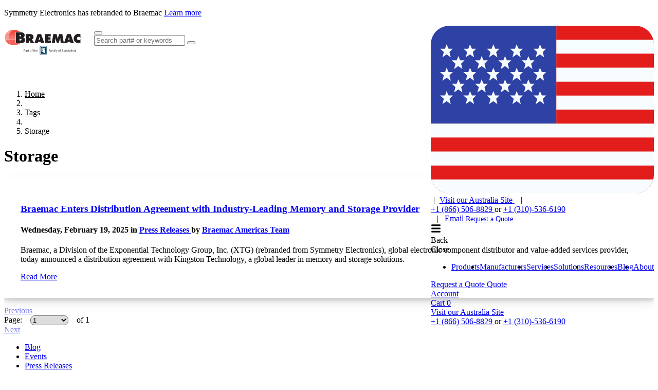

--- FILE ---
content_type: text/html; charset=utf-8
request_url: https://www.symmetryelectronics.com/tags/storage/
body_size: 31962
content:

<!DOCTYPE html>

<html lang="en">
<head id="head">
    
    

<meta charset="utf-8">
<meta name="viewport" content="width=device-width, initial-scale=1, shrink-to-fit=no">
<meta http-equiv="X-UA-Compatible" content="ie=edge">
<link rel="shortcut icon" type="image/x-icon" href="/favicon.ico"/>
<link rel="icon" type="image/x-icon" href="/favicon.ico"/>

<title>Storage | Symmetry Electronics</title>

<link rel="canonical" href="https://www.symmetryelectronics.com/tags/storage/"/>



<link rel="icon" type="image/png" href="/manifest/favicon-96x96.png" sizes="96x96" />
<link rel="icon" type="image/svg+xml" href="/manifest/favicon.svg" />
<link rel="shortcut icon" href="/manifest/favicon.ico" />
<link rel="apple-touch-icon" sizes="180x180" href="/manifest/apple-touch-icon.png" />
<meta name="apple-mobile-web-app-title" content="Breamac" />
<link rel="manifest" href="/manifest/site.webmanifest" />

    
    <!-- Google Tag Manager -->
    <script>(function(w,d,s,l,i){w[l]=w[l]||[];w[l].push({'gtm.start':
        new Date().getTime(),event:'gtm.js'});var f=d.getElementsByTagName(s)[0],
        j=d.createElement(s),dl=l!='dataLayer'?'&l='+l:'';j.async=true;j.src=
        'https://www.googletagmanager.com/gtm.js?id='+i+dl;f.parentNode.insertBefore(j,f);
        })(window,document,'script','dataLayer','GTM-PZLNF8W');</script>
    <!-- End Google Tag Manager -->




<script type="text/javascript" src="/kentico.resource/abtest/kenticoabtestlogger/en-us/conversionlogger.js/" async></script>
<script type="text/javascript" src="/kentico.resource/activities/kenticoactivitylogger/logger.js/?pageidentifier=4252" async></script>
<script type="text/javascript" src="/kentico.resource/webanalytics/logger.js/?culture=en-us&amp;httpstatus=200&amp;value=0" async></script>

<style>
:root {
    --size-header-banner: 0px;
    --size-header: 142px;
}
.page:has(.header--down),
.page {
    padding-top: 142px;
    transition: padding 0.175s ease-out;
}

.page:has(.header--up) {
    padding-top: 0;
}

.page::before {
        height: 142px;
}

.page-content {
    overflow: hidden auto;
    scrollbar-gutter: stable;
    position: relative;
}

.header--down + .page-content {
    height: calc(100dvh - 142px);
    transition: height 0.175s ease-out;
}

.header--up + .page-content {
    height: 100dvh;
}


</style>

    
    <link rel="preload" href="/dist/ProximaNova-Bold.DvNn9fGp.woff2" as="font" type="font/woff2" crossorigin>
    <link rel="preload" href="/dist/ProximaNova-Regular.Ikw7id6-.woff2" as="font" type="font/woff2" crossorigin>
    <link rel="preload" href="/dist/proximanova-semibold.oOK0QrgF.woff2" as="font" type="font/woff2" crossorigin>
    <link rel="preload" href="/dist/symmetry-icons.CIlMzmzB.woff2" as="font" type="font/woff2" crossorigin>



    <link href="/dist/index.YEnrxS25.css" rel="stylesheet" type="text/css" />


    
<script>
    !function(T,l,y){var S=T.location,k="script",D="instrumentationKey",C="ingestionendpoint",I="disableExceptionTracking",E="ai.device.",b="toLowerCase",w="crossOrigin",N="POST",e="appInsightsSDK",t=y.name||"appInsights";(y.name||T[e])&&(T[e]=t);var n=T[t]||function(d){var g=!1,f=!1,m={initialize:!0,queue:[],sv:"5",version:2,config:d};function v(e,t){var n={},a="Browser";return n[E+"id"]=a[b](),n[E+"type"]=a,n["ai.operation.name"]=S&&S.pathname||"_unknown_",n["ai.internal.sdkVersion"]="javascript:snippet_"+(m.sv||m.version),{time:function(){var e=new Date;function t(e){var t=""+e;return 1===t.length&&(t="0"+t),t}return e.getUTCFullYear()+"-"+t(1+e.getUTCMonth())+"-"+t(e.getUTCDate())+"T"+t(e.getUTCHours())+":"+t(e.getUTCMinutes())+":"+t(e.getUTCSeconds())+"."+((e.getUTCMilliseconds()/1e3).toFixed(3)+"").slice(2,5)+"Z"}(),iKey:e,name:"Microsoft.ApplicationInsights."+e.replace(/-/g,"")+"."+t,sampleRate:100,tags:n,data:{baseData:{ver:2}}}}var h=d.url||y.src;if(h){function a(e){var t,n,a,i,r,o,s,c,u,p,l;g=!0,m.queue=[],f||(f=!0,t=h,s=function(){var e={},t=d.connectionString;if(t)for(var n=t.split(";"),a=0;a<n.length;a++){var i=n[a].split("=");2===i.length&&(e[i[0][b]()]=i[1])}if(!e[C]){var r=e.endpointsuffix,o=r?e.location:null;e[C]="https://"+(o?o+".":"")+"dc."+(r||"services.visualstudio.com")}return e}(),c=s[D]||d[D]||"",u=s[C],p=u?u+"/v2/track":d.endpointUrl,(l=[]).push((n="SDK LOAD Failure: Failed to load Application Insights SDK script (See stack for details)",a=t,i=p,(o=(r=v(c,"Exception")).data).baseType="ExceptionData",o.baseData.exceptions=[{typeName:"SDKLoadFailed",message:n.replace(/\./g,"-"),hasFullStack:!1,stack:n+"\nSnippet failed to load ["+a+"] -- Telemetry is disabled\nHelp Link: https://go.microsoft.com/fwlink/?linkid=2128109\nHost: "+(S&&S.pathname||"_unknown_")+"\nEndpoint: "+i,parsedStack:[]}],r)),l.push(function(e,t,n,a){var i=v(c,"Message"),r=i.data;r.baseType="MessageData";var o=r.baseData;return o.message='AI (Internal): 99 message:"'+("SDK LOAD Failure: Failed to load Application Insights SDK script (See stack for details) ("+n+")").replace(/\"/g,"")+'"',o.properties={endpoint:a},i}(0,0,t,p)),function(e,t){if(JSON){var n=T.fetch;if(n&&!y.useXhr)n(t,{method:N,body:JSON.stringify(e),mode:"cors"});else if(XMLHttpRequest){var a=new XMLHttpRequest;a.open(N,t),a.setRequestHeader("Content-type","application/json"),a.send(JSON.stringify(e))}}}(l,p))}function i(e,t){f||setTimeout(function(){!t&&m.core||a()},500)}var e=function(){var n=l.createElement(k);n.src=h;var e=y[w];return!e&&""!==e||"undefined"==n[w]||(n[w]=e),n.onload=i,n.onerror=a,n.onreadystatechange=function(e,t){"loaded"!==n.readyState&&"complete"!==n.readyState||i(0,t)},n}();y.ld<0?l.getElementsByTagName("head")[0].appendChild(e):setTimeout(function(){l.getElementsByTagName(k)[0].parentNode.appendChild(e)},y.ld||0)}try{m.cookie=l.cookie}catch(p){}function t(e){for(;e.length;)!function(t){m[t]=function(){var e=arguments;g||m.queue.push(function(){m[t].apply(m,e)})}}(e.pop())}var n="track",r="TrackPage",o="TrackEvent";t([n+"Event",n+"PageView",n+"Exception",n+"Trace",n+"DependencyData",n+"Metric",n+"PageViewPerformance","start"+r,"stop"+r,"start"+o,"stop"+o,"addTelemetryInitializer","setAuthenticatedUserContext","clearAuthenticatedUserContext","flush"]),m.SeverityLevel={Verbose:0,Information:1,Warning:2,Error:3,Critical:4};var s=(d.extensionConfig||{}).ApplicationInsightsAnalytics||{};if(!0!==d[I]&&!0!==s[I]){var c="onerror";t(["_"+c]);var u=T[c];T[c]=function(e,t,n,a,i){var r=u&&u(e,t,n,a,i);return!0!==r&&m["_"+c]({message:e,url:t,lineNumber:n,columnNumber:a,error:i}),r},d.autoExceptionInstrumented=!0}return m}(y.cfg);function a(){y.onInit&&y.onInit(n)}(T[t]=n).queue&&0===n.queue.length?(n.queue.push(a),n.trackPageView({})):a()}(window,document,{
    src: "https://js.monitor.azure.com/scripts/b/ai.2.min.js",
    crossOrigin: "anonymous",
    cfg: {
        connectionString: "InstrumentationKey=7ebb922e-e841-4aa3-9d69-34b6afe73e2b;IngestionEndpoint=https://centralus-2.in.applicationinsights.azure.com/;LiveEndpoint=https://centralus.livediagnostics.monitor.azure.com/",
        isCookieUseDisabled: false
    }});
</script>

<link href="/_content/Kentico.Content.Web.Rcl/Content/Bundles/Public/systemPageComponents.min.css" rel="stylesheet" />
<link href="/PageBuilder/Public/Symmetry.TwoColumnFormSection/TwoColumnFormSection.css" rel="stylesheet" />

    
</head>
<body>
        

    <!-- Google Tag Manager (noscript) -->
    <noscript>
        <iframe src="https://www.googletagmanager.com/ns.html?id=GTM-PZLNF8W"
                height="0" width="0" style="display: none; visibility: hidden">
        </iframe>
    </noscript>
    <!-- End Google Tag Manager (noscript) -->



    <div class="page">
        
<div class="[ header header-sticky hide-print header--down ] bg-white border-gray-lighter border-b fixed top-0 left-0" style="width: 100%" data-ktc-search-exclude>
    <div class="bg-accent">
        <div class="[ limit ] text-white py-2 text-center h-10 flex items-center justify-center">
            <p style="font-size: clamp(0.6875rem, 0.1518rem + 2.8571vw, 1rem)">Symmetry Electronics has rebranded to Braemac <a href="https://www.symmetryelectronics.com/press/symmetry-electronics-rebrands-to-braemac/ " target="_blank" class="text-white underline">Learn more</a></p>
        </div>
    </div>
    <div class="[ header-layout ] flex items-center h-full m-auto px-4 max-w-nav tablet:gap-6">
        <a class="[ header-logo ] inline-block" style="height: 63px; width: 150px;" href="/">
                <svg alt="Symmetry logo" aria-label="Symmetry Logo" class="symmetry-logo"  xmlns="http://www.w3.org/2000/svg" id="Layer_1" viewBox="0 0 175 78"><defs><clipPath id="clippath"><path d="M39.27 44.84H169.2v30.05H39.27z" style="fill:none"/></clipPath><style>.st0{fill:#231f20}.st1{fill:#fff}.st3{fill:#093e61}.st4{fill:#ee3124}</style></defs><path d="M49.63 22.29h8.78c4.51 0 8.33 1.91 8.33 6.95 0 3.02-1.17 4.3-3.87 5.2v.16c.37.29.82.61 1.22 1.19l4.35 6.5h-8.38l-3.18-6.42h-.13v6.42h-7.11V22.3Zm7.11 8.86h.5c1.19 0 2.39-.19 2.39-1.67s-1.09-1.72-2.33-1.72h-.56zM76.66 42.28h-7.69l6.95-19.99h8.03l7.13 19.99h-7.69l-.66-2.49h-5.49zm4.8-7.24-.85-3.53c-.21-.85-.34-1.72-.48-2.57h-.27l-1.33 6.1h2.92ZM92.49 22.29h13.44v5.46H99.8v1.91h5.59v5.2H99.8v1.96h6.34v5.46H92.48V22.29ZM111.56 22.29h7.48l2.76 10.5h.19c.13-.88.26-1.8.5-2.65l2.25-7.85h7.4l3.29 19.99h-7.03l-.98-10.95h-.13c-.13.66-.26 1.35-.48 1.99l-2.89 8.96h-4.24l-2.6-8.46c-.21-.85-.4-1.64-.45-2.49h-.24c-.05.8-.11 1.62-.19 2.41l-.85 8.54h-7.03zM143.76 42.28h-7.69l6.95-19.99h8.04l7.13 19.99h-7.69l-.66-2.49h-5.49l-.58 2.49Zm4.8-7.24-.85-3.53c-.21-.85-.34-1.72-.48-2.57h-.26l-1.33 6.1zM173.47 30.4c-1.17-1.09-2.63-2.02-4.27-2.02-2.17 0-3.95 1.72-3.95 3.9s1.88 3.9 4.06 3.9c1.67 0 3-.72 4.16-1.86l-.21 7.48c-1.17.56-3.87.8-5.17.8-5.7 0-10.16-4.43-10.16-10.13s4.59-10.5 10.45-10.5c1.64 0 3.34.29 4.88.82zM26.76 18.3H37.1c4.73 0 9.56 1.13 9.56 6.77 0 2.14-1.07 4.24-3.21 4.92v.19c2.66.94 4.34 2.88 4.34 5.8 0 5.02-4.67 6.74-8.94 6.74H26.77V18.29Zm9.04 9.4c1.3 0 2.75-.13 2.75-1.81 0-1.81-1.65-1.69-2.95-1.69h-.62v3.5h.81Zm-.81 9.2h1c1.46 0 3.56-.03 3.56-2.04s-2.27-2.01-3.69-2.01h-.87z" class="st0"/><path d="M14.34 25.01h11.54c.19 0 .24.04.24.24-.02.48-.01.96 0 1.44 0 .17-.03.23-.22.23H11.13c-.27 0-.27 0-.23-.27.02-.14-.08-.22-.18-.28-.08-.05-.18-.04-.27-.04H2.57c-.3 0-.38-.08-.29-.36.09-.26.13-.52.2-.78.03-.14.1-.17.24-.17h11.63ZM36.09 17.76H16.3c-.09 0-.18 0-.23-.07-.05-.09.04-.16.08-.22.18-.27.16-.29-.13-.43a.85.85 0 0 0-.38-.07H7.89c.07-.21.26-.31.4-.43.21-.18.46-.32.69-.46.05-.03.14-.02.21-.02h24.19c.44 0 .8.12 1.15.39.49.38.97.79 1.47 1.17.05.04.05.08.09.15ZM8.23 43.39h27.39c.09 0 .22-.05.25.05s-.09.17-.16.23c-.36.29-.73.56-1.12.79-.23.14-.44.32-.69.43-.1.05-.2.07-.32.07H18.93c-.37 0-.61-.22-.86-.43a.83.83 0 0 0-.54-.21h-7.6c-.34 0-.62-.1-.86-.29-.21-.16-.46-.27-.63-.48-.05-.06-.1-.1-.19-.19ZM14.05 31.98h11.84c.17 0 .24.03.23.22-.02.43 0 .87 0 1.31 0 .13-.02.18-.17.18H11.1c-.15 0-.21-.06-.24-.2-.08-.36-.19-.44-.56-.44H2.46c-.3 0-.31 0-.37-.29-.04-.21-.06-.42-.09-.63-.02-.11.02-.15.14-.15h11.91M10.61 29.09c.02-.12.03-.22-.02-.33-.08-.15-.17-.23-.36-.23H2.31c-.07 0-.15 0-.22-.01-.1-.03-.19-.06-.15-.23.05-.19.03-.4.05-.6.02-.25.04-.27.3-.27h23.53q.28 0 .28.27v1.21c0 .16-.05.19-.2.19H10.59ZM14.75 22.71h11.13c.19 0 .25.04.24.23-.02.43-.02.87 0 1.31 0 .22-.07.25-.26.25H11.98c-.41 0-.46-.06-.4-.46q.04-.25-.22-.25H3.22c-.27 0-.29-.02-.18-.27.1-.24.21-.47.3-.71.03-.07.06-.09.13-.09h11.29ZM14.01 29.72h11.86c.21 0 .25.06.24.25-.02.41-.01.82 0 1.23 0 .16-.04.2-.2.2H10.96c-.3 0-.33-.03-.39-.34-.05-.27-.09-.3-.36-.3H2.23c-.31 0-.38-.06-.38-.38 0-.12 0-.23-.03-.35-.06-.23.02-.3.26-.3H14ZM14.3 34.2h11.58c.19 0 .24.05.24.24-.02.43 0 .86 0 1.29 0 .11-.03.16-.14.15H11.74c-.22 0-.32-.08-.36-.28-.06-.28-.17-.36-.45-.36H3.11c-.51 0-.45-.07-.54-.39-.04-.15-.08-.3-.13-.45-.04-.12 0-.19.14-.19H14.3ZM3.16 36.5h22.71c.21 0 .25.06.24.25-.02.41-.01.82 0 1.23 0 .16-.04.2-.2.2H12.64c-.19 0-.31-.06-.38-.23-.1-.24-.27-.33-.54-.33-2.58.01-5.16 0-7.74.01-.27 0-.42-.09-.52-.33-.11-.25-.23-.5-.31-.79ZM4.01 21.56c.14-.39.35-.7.56-1 .03-.05.07-.07.13-.07h21.16c.2 0 .27.04.26.25-.02.41-.02.83 0 1.25 0 .19-.06.21-.22.21H12.84q-.3 0-.26-.29c.02-.17-.1-.3-.33-.34H4.01ZM15.21 38.83h10.67c.19 0 .24.04.24.24-.02.44 0 .88 0 1.33 0 .11-.02.16-.14.15H14.22c-.31 0-.5-.09-.64-.34-.11-.19-.27-.27-.49-.27H5.25c-.21 0-.33-.09-.44-.24-.19-.25-.29-.55-.49-.79-.05-.05-.02-.08.04-.08h10.85M5.63 19.16c.2-.31.46-.55.69-.82.06-.07.15-.07.23-.07h19.32c.2 0 .26.05.25.25-.02.39-.01.78 0 1.17 0 .17-.03.22-.21.22H14.25c-.08 0-.19.04-.23-.05-.04-.08.04-.15.08-.21.08-.1.08-.2.03-.31-.06-.12-.17-.1-.27-.1H6.14c-.16 0-.32 0-.5-.07ZM5.97 41.17h19.91c.21 0 .25.05.24.25-.02.36-.01.73 0 1.09 0 .17-.04.22-.22.22h-8.89c-.36 0-.71-.01-1.07 0-.17 0-.32-.03-.41-.15-.11-.15-.29-.24-.35-.42-.02-.06-.06-.06-.1-.06h-8c-.28 0-.46-.11-.64-.29-.17-.18-.32-.38-.48-.63ZM32.89 15.47H19.51c-.05 0-.09-.01-.11-.06-.02-.06.03-.08.06-.11s.08-.05.11-.08c.06-.04.16-.06.12-.17a.26.26 0 0 0-.21-.18H11.6c-.04 0-.09.02-.09-.04 0-.02.03-.06.06-.07.19-.12.4-.18.61-.24.42-.12.85-.2 1.26-.33.51-.15 1.02-.24 1.56-.24 4.32.01 8.64 0 12.96 0 .46 0 .89.13 1.34.22.44.08.88.2 1.3.34.44.15.88.3 1.32.48.25.1.49.23.75.33.07.03.12.08.22.15M22.15 45.56h9.86c.13 0 .32-.03.34.09.01.09-.18.16-.31.18-.12.02-.23.09-.33.14-.69.34-1.44.49-2.18.68-.16.04-.32.05-.49.05H16.45c-.42 0-.84-.06-1.25-.14-.46-.09-.91-.21-1.36-.33-.54-.14-1.07-.32-1.59-.52-.06-.02-.17-.01-.15-.11.02-.08.11-.03.17-.03h9.9Z" class="st4"/><g style="clip-path:url(#clippath)"><path d="M97.15 49.37h.09c.1 0 .19-.04.19-.13 0-.07-.05-.13-.19-.13h-.09zm0 .42h-.12v-.77c.06 0 .13-.02.22-.02.12 0 .19.02.24.06.05.03.07.09.07.16 0 .1-.07.16-.15.19.07.02.11.08.13.19.02.12.04.17.05.19h-.13s-.04-.09-.05-.2c-.02-.1-.07-.13-.16-.13h-.09v.33Zm.12-.98c-.3 0-.55.26-.55.58s.25.58.55.58.55-.26.55-.58-.24-.58-.55-.58m.01-.1c.38 0 .67.31.67.69s-.3.69-.68.69-.68-.3-.68-.69.3-.69.68-.69Z" class="st3"/><rect width="14.67" height="18.81" x="81.56" y="49.97" class="st1" rx="1.98" ry="1.98"/><path d="M83.12 52.78v13.19c0 .65.47 1.17 1.09 1.17h9.36c.61 0 1.11-.53 1.11-1.17V52.78c0-.65-.47-1.17-1.09-1.17h-9.36c-.61 0-1.11.53-1.11 1.17" class="st3"/><path d="M94.25 69.3h-10.7a2.5 2.5 0 0 1-2.5-2.5V51.96a2.5 2.5 0 0 1 2.5-2.5h10.7a2.5 2.5 0 0 1 2.5 2.5V66.8a2.5 2.5 0 0 1-2.5 2.5m-10.7-18.98c-.9 0-1.64.74-1.64 1.64V66.8c0 .9.74 1.64 1.64 1.64h10.7c.9 0 1.64-.74 1.64-1.64V51.96c0-.9-.74-1.64-1.64-1.64z" class="st3"/><path d="M93.5 64.75c-.17-.1-.29-.17-.35-.2a.35.35 0 0 1-.13-.21v-6.25c0-.21-.05-.32-.32-.33h-2.02c-.18 0-.26.09-.24.25.02.14.15.2.31.31.16.12.18.12.26.22.04.05.05.13.05.27v4.04l-.03.09c-.02.06-.06.11-.08.15-.03.04-.07.1-.12.15-.21.22-.41.22-.63.1-.07-.04-.17-.16-.19-.36v-5.24c0-.11.04-.13.16-.13h.98c.16-.02.18-.19.18-.25v-.48c0-.1 0-.26-.15-.27h-1.02c-.11 0-.15-.02-.16-.13v-1.87c-.02-.24-.07-.28-.18-.33-.12-.05-.11-.03-.2-.03s-.21.06-.25.14-.09.19-.09.19c-.27.63-.64 1.11-.99 1.48v-.35c-.01-.1 0-.25-.16-.27h-1.01c-.11 0-.15-.02-.16-.13v-1.87c-.02-.24-.07-.28-.18-.33-.12-.05-.11-.03-.2-.03s-.21.06-.24.14-.09.19-.09.19c-.61 1.43-1.76 2.13-2.01 2.31s-.25.62.11.63c.36 0 .63-.02.66.52v4.87c.07.8.55 1.14.83 1.25.32.12.81.17 1.12.12.42-.07.71-.15 1.08-.71v.5c.07.8.55 1.14.83 1.25.32.12.81.17 1.12.12.41-.07.69-.15 1.05-.66v.68c0 .08-.08.19-.13.22-.06.04-.18.1-.35.2-.16.09-.24.17-.25.29 0 .16.08.25.26.26h2.9c.18 0 .27-.1.26-.26 0-.08-.08-.2-.25-.29Zm-5.47-3.05-.03.09c-.02.06-.06.11-.08.15-.03.04-.07.1-.12.15-.21.22-.43.22-.66.1-.07-.04-.17-.16-.19-.36v-5.24c0-.12.06-.13.16-.14h.77c-.28.24-.52.39-.61.46-.25.18-.25.62.1.63.36 0 .63-.02.66.52v3.62Z" class="st1"/><path d="M91.99 56.7c.63 0 1.14-.53 1.14-1.18s-.51-1.18-1.14-1.18-1.14.53-1.14 1.18.51 1.18 1.14 1.18" class="st1"/><path d="M45.02 60.37v1.92h-.65v-4.9h1.81c.54 0 .96.14 1.26.41s.46.64.46 1.09c0 .48-.15.84-.45 1.1s-.72.38-1.28.38zm0-.52h1.16c.35 0 .61-.08.79-.24s.28-.4.28-.71-.09-.53-.28-.7c-.18-.18-.44-.27-.76-.27h-1.2v1.92ZM50.83 62.29c-.04-.07-.07-.2-.09-.38-.29.3-.63.45-1.04.45-.36 0-.65-.1-.88-.3s-.34-.46-.34-.77c0-.38.14-.67.43-.88s.69-.31 1.22-.31h.61v-.29c0-.22-.06-.39-.2-.52-.13-.13-.32-.19-.58-.19a.93.93 0 0 0-.56.17c-.15.11-.23.25-.23.41h-.63c0-.18.06-.36.19-.53s.3-.3.52-.4.46-.15.73-.15c.42 0 .75.1.99.31s.36.5.37.87v1.68c0 .33.04.6.13.8v.05h-.65Zm-1.03-.47c.2 0 .38-.05.56-.15.17-.1.3-.23.38-.39v-.75h-.49c-.76 0-1.14.22-1.14.67 0 .2.07.35.2.46s.3.16.5.16ZM54.09 59.21c-.09-.02-.2-.02-.31-.02-.41 0-.69.17-.83.52v2.58h-.62v-3.64h.61v.42c.21-.33.5-.49.88-.49.12 0 .21.02.28.05v.58ZM55.67 57.77v.88h.68v.48h-.68v2.26q0 .225.09.33c.06.07.16.11.31.11.07 0 .17-.01.3-.04v.5c-.16.04-.32.07-.48.07-.28 0-.49-.08-.63-.25q-.21-.255-.21-.72v-2.26h-.66v-.48h.66v-.88zM58.62 60.44q0-.54.21-.96c.14-.28.34-.5.59-.66.25-.15.54-.23.86-.23q.75 0 1.2.51c.31.34.46.8.46 1.37v.04c0 .35-.07.67-.2.95-.14.28-.33.5-.58.66q-.375.24-.87.24-.735 0-1.2-.51c-.31-.34-.46-.8-.46-1.36v-.04Zm.63.07c0 .4.09.73.28.97s.44.37.75.37.57-.12.75-.37c.19-.25.28-.59.28-1.04 0-.4-.09-.72-.28-.97s-.44-.37-.76-.37-.56.12-.74.37-.28.59-.28 1.05ZM63.02 62.29v-3.16h-.58v-.48h.58v-.37c0-.39.1-.69.31-.9s.5-.32.88-.32c.14 0 .29.02.43.06l-.03.5a2 2 0 0 0-.34-.03c-.2 0-.36.06-.47.18s-.16.29-.16.51v.38h.78v.48h-.78v3.16h-.62ZM67.66 57.77v.88h.68v.48h-.68v2.26q0 .225.09.33c.06.07.16.11.31.11.07 0 .17-.01.3-.04v.5c-.16.04-.32.07-.48.07-.28 0-.49-.08-.63-.25q-.21-.255-.21-.72v-2.26h-.66v-.48h.66v-.88zM69.69 59.09c.28-.34.63-.51 1.08-.51.77 0 1.16.43 1.16 1.3v2.41h-.62v-2.41c0-.26-.06-.46-.18-.58-.12-.13-.3-.19-.55-.19-.2 0-.38.05-.53.16q-.225.165-.36.42v2.59h-.62v-5.17h.62v1.97ZM74.37 62.36c-.49 0-.89-.16-1.2-.49-.31-.32-.46-.76-.46-1.3v-.11c0-.36.07-.68.21-.97s.33-.51.58-.67q.375-.24.81-.24c.47 0 .84.16 1.1.47s.39.76.39 1.34v.26h-2.47c0 .36.11.65.31.87s.46.33.77.33c.22 0 .41-.04.56-.13s.29-.21.4-.36l.38.3c-.31.47-.76.7-1.37.7Zm-.08-3.26q-.375 0-.63.27c-.17.18-.28.44-.32.77h1.82v-.05c-.02-.32-.1-.56-.26-.73a.8.8 0 0 0-.62-.26ZM104.14 60.13h-2.06v2.16h-.65v-4.9h3.03v.53h-2.39v1.68h2.06v.53ZM107.28 62.29c-.04-.07-.07-.2-.09-.38-.29.3-.63.45-1.04.45-.36 0-.65-.1-.88-.3s-.34-.46-.34-.77c0-.38.14-.67.43-.88s.69-.31 1.22-.31h.61v-.29c0-.22-.06-.39-.2-.52-.13-.13-.32-.19-.58-.19a.93.93 0 0 0-.56.17c-.15.11-.23.25-.23.41h-.63c0-.18.06-.36.19-.53s.3-.3.52-.4.46-.15.73-.15c.42 0 .75.1.99.31s.36.5.37.87v1.68c0 .33.04.6.13.8v.05h-.65Zm-1.03-.47c.2 0 .38-.05.56-.15.17-.1.3-.23.38-.39v-.75h-.49c-.76 0-1.14.22-1.14.67 0 .2.07.35.2.46s.3.16.5.16ZM109.37 58.65l.02.4c.27-.31.63-.47 1.08-.47.51 0 .86.2 1.04.59.12-.17.28-.32.47-.42.19-.11.42-.16.69-.16.8 0 1.2.42 1.22 1.27v2.44h-.62v-2.4c0-.26-.06-.45-.18-.58s-.32-.19-.6-.19c-.23 0-.42.07-.58.21-.15.14-.24.32-.27.56v2.42h-.63v-2.39c0-.53-.26-.79-.78-.79-.41 0-.69.17-.84.52v2.66h-.62v-3.64h.59ZM114.82 57.69c0-.1.03-.19.09-.26s.15-.1.27-.1.21.03.28.1c.06.07.09.15.09.26s-.03.18-.09.25-.16.1-.28.1-.21-.03-.27-.1-.09-.15-.09-.25m.68 4.6h-.62v-3.64h.62zM117.17 62.29h-.62v-5.17h.62zM119.35 61.38l.85-2.73h.67l-1.46 4.2c-.23.61-.59.91-1.08.91h-.12l-.23-.05v-.5h.17c.21.01.38-.03.49-.11.12-.09.21-.24.29-.47l.14-.37-1.3-3.6h.68l.91 2.73ZM122.96 60.44q0-.54.21-.96c.14-.28.34-.5.59-.66.25-.15.54-.23.86-.23q.75 0 1.2.51c.31.34.46.8.46 1.37v.04c0 .35-.07.67-.2.95-.14.28-.33.5-.58.66q-.375.24-.87.24-.735 0-1.2-.51c-.31-.34-.46-.8-.46-1.36v-.04Zm.63.07c0 .4.09.73.28.97s.44.37.75.37.57-.12.75-.37c.19-.25.28-.59.28-1.04 0-.4-.09-.72-.28-.97s-.44-.37-.76-.37-.56.12-.74.37-.28.59-.28 1.05ZM127.36 62.29v-3.16h-.58v-.48h.58v-.37c0-.39.1-.69.31-.9s.5-.32.88-.32c.14 0 .29.02.43.06l-.03.5a2 2 0 0 0-.34-.03c-.2 0-.36.06-.47.18s-.16.29-.16.51v.38h.78v.48h-.78v3.16h-.62ZM132.7 60.11c-.55-.16-.96-.35-1.21-.59a1.13 1.13 0 0 1-.38-.86c0-.39.15-.71.46-.96s.71-.38 1.2-.38c.34 0 .64.06.9.19s.47.31.61.54.22.48.22.75h-.65c0-.3-.09-.53-.28-.7s-.45-.25-.8-.25q-.48 0-.75.21c-.18.14-.27.34-.27.58 0 .2.08.37.25.51s.46.26.86.38c.41.11.73.24.95.38s.4.3.51.48.17.4.17.65c0 .4-.15.72-.46.95-.31.24-.72.36-1.24.36-.34 0-.65-.06-.94-.19s-.52-.31-.68-.53-.24-.48-.24-.76h.65c0 .3.11.53.33.7s.51.26.88.26q.51 0 .78-.21t.27-.57c0-.36-.08-.43-.25-.56s-.47-.26-.91-.39ZM138.32 60.51c0 .55-.13 1-.38 1.34s-.6.51-1.03.51-.79-.14-1.04-.42v1.75h-.62v-5.04h.57l.03.4c.25-.31.61-.47 1.06-.47s.78.16 1.04.49c.25.33.38.79.38 1.38v.06Zm-.63-.07c0-.41-.09-.73-.26-.97a.86.86 0 0 0-.72-.36c-.38 0-.66.17-.85.5v1.74c.19.33.47.5.85.5.3 0 .54-.12.71-.35.18-.24.26-.59.26-1.05ZM140.62 62.36c-.49 0-.89-.16-1.2-.49-.31-.32-.46-.76-.46-1.3v-.11c0-.36.07-.68.21-.97s.33-.51.58-.67q.375-.24.81-.24c.47 0 .84.16 1.1.47s.39.76.39 1.34v.26h-2.47c0 .36.11.65.31.87s.46.33.77.33c.22 0 .41-.04.56-.13s.29-.21.4-.36l.38.3c-.31.47-.76.7-1.37.7Zm-.08-3.26q-.375 0-.63.27c-.17.18-.28.44-.32.77h1.82v-.05c-.02-.32-.1-.56-.26-.73a.8.8 0 0 0-.62-.26ZM144.22 61.85c.22 0 .42-.07.58-.2s.26-.3.28-.5h.59c-.01.21-.08.41-.22.6-.13.19-.31.34-.53.45s-.45.17-.7.17c-.5 0-.89-.17-1.18-.5s-.44-.78-.44-1.36v-.1c0-.35.06-.67.19-.94.13-.28.32-.49.56-.64s.53-.23.86-.23c.41 0 .75.12 1.02.37.27.24.41.56.43.95h-.59a.86.86 0 0 0-.86-.81c-.32 0-.56.11-.74.34s-.26.56-.26.99v.12c0 .42.09.74.26.97s.42.34.74.34ZM146.37 57.69c0-.1.03-.19.09-.26s.15-.1.27-.1.21.03.28.1c.06.07.09.15.09.26s-.03.18-.09.25-.16.1-.28.1-.21-.03-.27-.1-.09-.15-.09-.25m.67 4.6h-.62v-3.64h.62zM150.28 62.29c-.04-.07-.07-.2-.09-.38-.29.3-.63.45-1.04.45-.36 0-.65-.1-.88-.3s-.34-.46-.34-.77c0-.38.14-.67.43-.88s.69-.31 1.22-.31h.61v-.29c0-.22-.06-.39-.2-.52-.13-.13-.32-.19-.58-.19a.93.93 0 0 0-.56.17c-.15.11-.23.25-.23.41h-.63c0-.18.06-.36.19-.53s.3-.3.52-.4.46-.15.73-.15c.42 0 .75.1.99.31s.36.5.37.87v1.68c0 .33.04.6.13.8v.05h-.65Zm-1.03-.47c.2 0 .38-.05.56-.15.17-.1.3-.23.38-.39v-.75h-.49c-.76 0-1.14.22-1.14.67 0 .2.07.35.2.46s.3.16.5.16ZM152.46 62.29h-.62v-5.17h.62zM153.46 57.69c0-.1.03-.19.09-.26s.15-.1.27-.1.21.03.28.1c.06.07.09.15.09.26s-.03.18-.09.25-.16.1-.28.1-.21-.03-.27-.1-.09-.15-.09-.25m.67 4.6h-.62v-3.64h.62zM157.24 61.33c0-.17-.06-.3-.19-.39q-.195-.135-.66-.24-.48-.105-.75-.24c-.27-.135-.32-.21-.41-.34a.78.78 0 0 1-.13-.46c0-.3.13-.55.38-.76s.57-.31.97-.31c.41 0 .75.11 1 .32.26.21.39.49.39.82h-.63c0-.17-.07-.32-.22-.44-.14-.12-.33-.19-.55-.19s-.4.05-.53.15-.19.23-.19.39c0 .15.06.26.18.34s.33.15.64.22.56.15.76.25.34.21.43.35.14.3.14.5q0 .495-.39.78c-.26.2-.6.29-1.01.29-.29 0-.55-.05-.77-.15s-.4-.25-.53-.43-.19-.39-.19-.6h.62c.01.21.09.37.25.5s.36.18.62.18c.24 0 .42-.05.57-.14s.21-.22.21-.38ZM159.52 57.77v.88h.68v.48h-.68v2.26q0 .225.09.33c.06.07.16.11.31.11.07 0 .17-.01.3-.04v.5c-.16.04-.32.07-.48.07-.28 0-.49-.08-.63-.25q-.21-.255-.21-.72v-2.26h-.66v-.48h.66v-.88zM163.05 61.33c0-.17-.06-.3-.19-.39q-.195-.135-.66-.24-.48-.105-.75-.24c-.27-.135-.32-.21-.41-.34a.78.78 0 0 1-.13-.46c0-.3.13-.55.38-.76s.57-.31.97-.31c.41 0 .75.11 1 .32.26.21.39.49.39.82h-.63c0-.17-.07-.32-.22-.44-.14-.12-.33-.19-.55-.19s-.4.05-.53.15-.19.23-.19.39c0 .15.06.26.18.34s.33.15.64.22.56.15.76.25.34.21.43.35.14.3.14.5q0 .495-.39.78c-.26.2-.6.29-1.01.29-.29 0-.55-.05-.77-.15s-.4-.25-.53-.43-.19-.39-.19-.6h.62c.01.21.09.37.25.5s.36.18.62.18c.24 0 .42-.05.57-.14s.21-.22.21-.38Z" class="st0"/></g></svg>
        </a>
        
         <div class="[ header-search ] mt-6 tablet:mt-0">
            <div class="[ js-search-input-wrap ]">
                <button class="js-search-button-mobile shadow:none border-none bg-transparent hover:shadow-none hidden absolute -top-2 right-8"
                        id="searchButtonMainMobile"
                        aria-label='Search'
                >
                    <i class="i-search text-alt" aria-hidden="true"></i>
                </button>
                <form method="get" autocomplete="off" class="[ e-search-form e-search-mobile-wrap--hidden ] relative" action="/search/">
                    <input type="search"
                        name="q"
                        id="search-input"
                        enterkeyhint="search"
                        data-url="/api/search/suggest/?searchtype=0"
                        aria-label="Search"
                        class="[ e-input e-search-input js-main-search ] relative rounded-lg border-gray-lighter hover:border-main-bright h-11"
                        placeholder="Search part# or keywords"/>
                        <button class="[ e-search-input__button js-search-button ] absolute right-0 top-1 px-2 border-none bg-transparent hover:shadow-none"
                                type="submit"
                                id="searchButtonMain"
                                aria-label='Search'
                        >
                            <i class="[ i-search ] text-accent" aria-hidden="true"></i>
                        </button>
                    <ul class="[ e-search-suggestions ]" id="search-suggestions" style="display: none;">
                        <li class="e-search-info py-2">No Suggestions for this term</li>
                    </ul>
                </form>
            </div>
        </div>

        
<div class="[ header-navigation ] flex-initial">
    <div class="tablet:hidden flex items-center justify-end">
        <svg class="inline-blockh-4 w-5" xmlns="http://www.w3.org/2000/svg" viewBox="0 0 24 18">
            <path fill="#e31d1c" d="M13.5 0H22a2 2 0 0 1 2 2v14a2 2 0 0 1-2 2H2a2 2 0 0 1-2-2v-5.5h13.5V0Z" />
            <path fill="#2e42a5" d="M2 0h11.5v10.5H0V2a2 2 0 0 1 2-2Z" />
            <path fill="#f7fcff" d="M13.5 1.5h10.437c.041.16.063.327.063.5v1H13.5V1.5Zm0 3H24V6H13.5V4.5Zm0 3H24V9H13.5V7.5ZM0 10.5h24V12H0v-1.5ZM0 15v-1.5h24V15H0Zm22 3H2a2.002 2.002 0 0 1-1.937-1.5h23.874A2.002 2.002 0 0 1 22 18ZM4.216 3.073l-.455.319.153-.568-.404-.36h.528L4.216 2l.207.464h.451l-.354.36.137.568-.441-.319Zm-2.51 0-.455.319.154-.568L1 2.464h.528L1.706 2l.207.464h.451l-.354.36.137.568-.441-.319Zm4.565.319.153-.568-.404-.36h.528L6.725 2l.208.464h.451l-.354.36.137.568-.441-.319-.455.319Zm2.965-.319-.455.319.153-.568-.404-.36h.528L9.235 2l.208.464h.451l-.354.36.137.568-.441-.319ZM1.251 5.902l.154-.568L1 4.974h.528l.178-.464.207.464h.451l-.354.36.137.568-.441-.319-.455.319Zm2.965-.319-.455.319.153-.568-.404-.36h.528l.178-.464.207.464h.451l-.354.36.137.568-.441-.319Zm2.055.319.153-.568-.404-.36h.528l.177-.464.208.464h.451l-.354.36.137.568-.441-.319-.455.319Zm2.965-.319-.455.319.153-.568-.404-.36h.528l.177-.464.208.464h.451l-.354.36.137.568-.441-.319ZM1.251 8.412l.154-.568L1 7.484h.528l.178-.464.207.464h.451l-.354.36.137.568-.441-.319-.455.319Zm2.965-.319-.455.319.153-.568-.404-.36h.528l.178-.464.207.464h.451l-.354.36.137.568-.441-.319Zm2.055.319.153-.568-.404-.36h.528l.177-.464.208.464h.451l-.354.36.137.568-.441-.319-.455.319Zm2.965-.319-.455.319.153-.568-.404-.36h.528l.177-.464.208.464h.451l-.354.36.137.568-.441-.319Zm2.055-4.701.153-.568-.404-.36h.528L11.745 2l.208.464h.451l-.354.36.137.568-.441-.319-.455.319Zm.455 2.191-.455.319.153-.568-.404-.36h.528l.177-.464.208.464h.451l-.354.36.137.568-.441-.319Zm-.455 2.829.153-.568-.404-.36h.528l.177-.464.208.464h.451l-.354.36.137.568-.441-.319-.456.319ZM2.962 4.328l-.455.319.153-.568-.404-.36h.528l.178-.464.207.464h.451l-.354.36.137.568-.441-.319Zm2.055.319.153-.568-.404-.36h.528l.177-.464.208.464h.451l-.354.36.137.568-.441-.319-.455.319Zm2.965-.319-.456.319.154-.568-.404-.36h.528l.177-.464.208.464h.451l-.354.36.137.568-.441-.319ZM2.507 7.157l.153-.568-.404-.36h.528l.178-.464.207.464h.451l-.354.36.137.568-.441-.319-.455.319Zm2.965-.319-.455.319.153-.568-.404-.36h.528l.177-.464.208.464h.451l-.354.36.137.568-.441-.319Zm2.054.319.154-.568-.404-.36h.528l.177-.464.208.464h.451l-.354.36.137.568-.441-.319-.456.319Zm2.966-2.829-.455.319.153-.568-.404-.36h.528l.177-.464.208.464h.451l-.354.36.137.568-.441-.319Zm-.455 2.829.153-.568-.404-.36h.528l.177-.464.208.464h.451l-.354.36.137.568-.441-.319-.455.319Z" />
        </svg>
        <span style="display: inline-block; padding: 0 0.3rem 0 0.3rem; color: hsl(var(--color-main));">|</span>
            <a class="group flex items-center gap-2 text-main" href="https://www.braemac.com/" target="_blank" rel="noopener noreferrer nofollow">
                <span class="group-hover:text-main-bright">Visit our Australia Site</span>
            </a>
        <span style="display: inline-block; padding: 0 0.5rem 0 0.75rem; color: hsl(var(--color-main));">|</span>
        <i class="[ i-phone ] text-accent me-2" aria-hidden="true"></i>
        <div class="flex items-center gap-2">

                
                <a href="tel:&#x2B;18665068829" class="text-main hover:text-main-bright hover:no-underline py-0 transition-colors">
                     &#x2B;1 (866) 506-8829
                </a>
                <span>or</span>
                <a href="tel:&#x2B;13105366190" class="text-main hover:text-main-bright hover:no-underline py-0 transition-colors">
                    &#x2B;1 (310)-536-6190
                </a>
        </div>
            <span style="display: inline-block; padding: 0 0.5rem 0 0.75rem; color: hsl(var(--color-main));">|</span>
            <a href="/contact/"
               target="_blank"
               class="text-main hover:text-main-bright hover:no-underline px-2 transition-colors"
               rel="noopener noreferrer nofollow"
               aria-label="envelope"
               title="Email">
                <i class="icon i-envelope text-accent" aria-hidden="true"></i>
                <span class="[ header-email-text ]">Email</span>
            </a>
            
            <a href="https://www.linkedin.com/company/symmetry-electronics/"
               target="_blank"
               class="text-main hover:text-main-bright hover:no-underline px-2 transition-colors"
               rel="noopener noreferrer nofollow"
               aria-label="linkedin"
               title="linkedin">
                <i class="icon i-linkedin text-accent" aria-hidden="true"></i>
                <span class="[ header-email-text ]"></span>
            </a>
            
            <a href="https://www.facebook.com/symmetryelectronics/"
               target="_blank"
               class="text-main hover:text-main-bright hover:no-underline px-2 transition-colors"
               rel="noopener noreferrer nofollow"
               aria-label="facebook"
               title="facebook">
                <i class="icon i-facebook text-accent" aria-hidden="true"></i>
                <span class="[ header-email-text ]"></span>
            </a>
            
            <a href="https://www.youtube.com/c/Symmetryelectronics"
               target="_blank"
               class="text-main hover:text-main-bright hover:no-underline px-2 transition-colors"
               rel="noopener noreferrer nofollow"
               aria-label="youtube"
               title="youtube">
                <i class="icon i-youtube text-accent" aria-hidden="true"></i>
                <span class="[ header-email-text ]"></span>
            </a>
        <a class="[ button:main --small ] mb-0"
           style="font-size: 0.85em;"
           href="/request-a-quote/">
            Request a Quote
        </a>
    </div>

    <div class="[ mobile-nav-toggle ] hidden tablet:block">
        <svg class="text-alt w-5 h-5" viewBox="0 0 448 512" xmlns="http://www.w3.org/2000/svg" fill-rule="evenodd" clip-rule="evenodd" stroke-linejoin="round" stroke-miterlimit="2" width="20" height="20">
            <path id="bottomBar" fill="currentColor" d="M16 452h416a16 16 0 0016-16v-40a16 16 0 00-16-16H16a16 16 0 00-16 16v40a16 16 0 0016 16z" />
            <path id="middleBar" fill="currentColor" d="M16 292h416a16 16 0 0016-16v-40a16 16 0 00-16-16H16a16 16 0 00-16 16v40a16 16 0 0016 16z" />
            <path id="topBar" fill="currentColor" d="M16 132h416a16 16 0 0016-16V76a16 16 0 00-16-16H16A16 16 0 000 76v40a16 16 0 0016 16z" />
        </svg>
    </div>

    <nav class="[ nav ] relative flex items-center gap-6 z-5 ps-4 tablet:ps-0 tablet:items-start h-nav tablet:gap-0">
        <div class="tablet:flex border-gray-lighter h-16 flex-shrink-0 items-center hidden w-full px-4 border-b">
            <div class="[ nav-back ] text-main cursor-pointer">
                <i class="[ i-chevron-left ] mr-2" aria-hidden="true"></i>
                Back
            </div>
            <div class="[ nav-close ] text-main ml-auto cursor-pointer">
                Close
                <i class="[ i-remove ] ml-2" aria-hidden="true"></i>
            </div>
        </div>

        <ul class="[ nav-list ] items-center gap-2 tablet:px-4 limit:gap-6">
                <li class="[ nav-primary ] px-2 tablet:flex tablet:w-full inline-flex  has-children">
                    <a class="[ nav-link ] tablet:w-full tablet:justify-between tablet:flex has-children"
                       href="/products/"
                       target="_self"
                       rel="">
                        <span class="[ nav-text ]" data-text="Products">
                            Products
                        </span>
                        <i class="[ i-chevron-right ] ml-auto hidden tablet:inline-block" aria-hidden="true"></i>
                    </a>
                    <div>
                        <div class="[ nav-menu ] left-0 ">
                            <div class="[ nav-menu-scrollwrap ] ">
                                        <div class="[ nav-menu-item ] has-children">
                                            <a class="[ nav-menu-link ] flex "
                                                href="/products/circuit-protection/"
                                                target="_self"
                                                rel="">
                                                <span class="[ nav-menu-text ]">Circuit Protection</span>
                                                <i class="[ i-chevron-right ] ml-auto" aria-hidden="true"></i>
                                            </a>
                                                <div class="[ subnav-menu ]">
                                                    <div class="[ subnav-menu-scrollwrap ]">
                                                        <div class="[ subnav-menu-item ] hidden tablet:block">
                                                            <a class="[ subnav-menu-link ] flex"
                                                                href="/products/circuit-protection/"
                                                                target="_self"
                                                                rel="">
                                                                <span class="[ subnav-menu-text ] font-semibold">Circuit Protection</span>
                                                            </a>
                                                        </div>
                                                            <div class="[ subnav-menu-item ]">
                                                                <a class="[ subnav-menu-link ] flex"
                                                                    href="/products/circuit-protection/esd-suppressors-tvs-diodes/"
                                                                    target="_self"
                                                                    rel="">
                                                                    <span class="[ subnav-menu-text ]">ESD Suppressors / TVS Diodes</span>
                                                                </a>
                                                            </div>
                                                            <div class="[ subnav-menu-item ]">
                                                                <a class="[ subnav-menu-link ] flex"
                                                                    href="/products/circuit-protection/surge-protective-devices-spd/"
                                                                    target="_self"
                                                                    rel="">
                                                                    <span class="[ subnav-menu-text ]">Surge Protective Devices - SPD</span>
                                                                </a>
                                                            </div>
                                                        <div class="[ subnav-menu-item ] mt-auto px-6">
                                                            <a href="/products/circuit-protection/"
                                                                class="[ button:main ]">
                                                                View all Circuit Protection
                                                                <i class="[ i-chevron-right ]" aria-hidden="true"></i>
                                                            </a>
                                                        </div>
                                                    </div>
                                                </div>
                                        </div>
                                        <div class="[ nav-menu-item ] has-children">
                                            <a class="[ nav-menu-link ] flex "
                                                href="/products/connectors/"
                                                target="_self"
                                                rel="">
                                                <span class="[ nav-menu-text ]">Connectors</span>
                                                <i class="[ i-chevron-right ] ml-auto" aria-hidden="true"></i>
                                            </a>
                                                <div class="[ subnav-menu ]">
                                                    <div class="[ subnav-menu-scrollwrap ]">
                                                        <div class="[ subnav-menu-item ] hidden tablet:block">
                                                            <a class="[ subnav-menu-link ] flex"
                                                                href="/products/connectors/"
                                                                target="_self"
                                                                rel="">
                                                                <span class="[ subnav-menu-text ] font-semibold">Connectors</span>
                                                            </a>
                                                        </div>
                                                            <div class="[ subnav-menu-item ]">
                                                                <a class="[ subnav-menu-link ] flex"
                                                                    href="/products/connectors/board-to-board-mezzanine-connectors/"
                                                                    target="_self"
                                                                    rel="">
                                                                    <span class="[ subnav-menu-text ]">Board to Board &amp; Mezzanine Connectors</span>
                                                                </a>
                                                            </div>
                                                            <div class="[ subnav-menu-item ]">
                                                                <a class="[ subnav-menu-link ] flex"
                                                                    href="/products/connectors/card-edge-connectors/"
                                                                    target="_self"
                                                                    rel="">
                                                                    <span class="[ subnav-menu-text ]">Card Edge Connectors</span>
                                                                </a>
                                                            </div>
                                                            <div class="[ subnav-menu-item ]">
                                                                <a class="[ subnav-menu-link ] flex"
                                                                    href="/products/connectors/d-sub-connectors/"
                                                                    target="_self"
                                                                    rel="">
                                                                    <span class="[ subnav-menu-text ]">D-Sub Connectors</span>
                                                                </a>
                                                            </div>
                                                            <div class="[ subnav-menu-item ]">
                                                                <a class="[ subnav-menu-link ] flex"
                                                                    href="/products/connectors/headers-wire-housings/"
                                                                    target="_self"
                                                                    rel="">
                                                                    <span class="[ subnav-menu-text ]">Headers &amp; Wire Housings</span>
                                                                </a>
                                                            </div>
                                                            <div class="[ subnav-menu-item ]">
                                                                <a class="[ subnav-menu-link ] flex"
                                                                    href="/products/connectors/memory-connectors/"
                                                                    target="_self"
                                                                    rel="">
                                                                    <span class="[ subnav-menu-text ]">Memory Connectors</span>
                                                                </a>
                                                            </div>
                                                            <div class="[ subnav-menu-item ]">
                                                                <a class="[ subnav-menu-link ] flex"
                                                                    href="/products/connectors/modular-connectors-ethernet-connectors/"
                                                                    target="_self"
                                                                    rel="">
                                                                    <span class="[ subnav-menu-text ]">Modular Connectors / Ethernet Connectors</span>
                                                                </a>
                                                            </div>
                                                            <div class="[ subnav-menu-item ]">
                                                                <a class="[ subnav-menu-link ] flex"
                                                                    href="/products/connectors/rf-interconnects/"
                                                                    target="_self"
                                                                    rel="">
                                                                    <span class="[ subnav-menu-text ]">RF Interconnects</span>
                                                                </a>
                                                            </div>
                                                            <div class="[ subnav-menu-item ]">
                                                                <a class="[ subnav-menu-link ] flex"
                                                                    href="/products/connectors/terminal-blocks/"
                                                                    target="_self"
                                                                    rel="">
                                                                    <span class="[ subnav-menu-text ]">Terminal Blocks</span>
                                                                </a>
                                                            </div>
                                                            <div class="[ subnav-menu-item ]">
                                                                <a class="[ subnav-menu-link ] flex"
                                                                    href="/products/connectors/usb-connectors/"
                                                                    target="_self"
                                                                    rel="">
                                                                    <span class="[ subnav-menu-text ]">USB Connectors</span>
                                                                </a>
                                                            </div>
                                                        <div class="[ subnav-menu-item ] mt-auto px-6">
                                                            <a href="/products/connectors/"
                                                                class="[ button:main ]">
                                                                View all Connectors
                                                                <i class="[ i-chevron-right ]" aria-hidden="true"></i>
                                                            </a>
                                                        </div>
                                                    </div>
                                                </div>
                                        </div>
                                        <div class="[ nav-menu-item ] has-children">
                                            <a class="[ nav-menu-link ] flex "
                                                href="/products/electromechanical/"
                                                target="_self"
                                                rel="">
                                                <span class="[ nav-menu-text ]">Electromechanical</span>
                                                <i class="[ i-chevron-right ] ml-auto" aria-hidden="true"></i>
                                            </a>
                                                <div class="[ subnav-menu ]">
                                                    <div class="[ subnav-menu-scrollwrap ]">
                                                        <div class="[ subnav-menu-item ] hidden tablet:block">
                                                            <a class="[ subnav-menu-link ] flex"
                                                                href="/products/electromechanical/"
                                                                target="_self"
                                                                rel="">
                                                                <span class="[ subnav-menu-text ] font-semibold">Electromechanical</span>
                                                            </a>
                                                        </div>
                                                            <div class="[ subnav-menu-item ]">
                                                                <a class="[ subnav-menu-link ] flex"
                                                                    href="/products/electromechanical/audio-devices/"
                                                                    target="_self"
                                                                    rel="">
                                                                    <span class="[ subnav-menu-text ]">Audio Devices</span>
                                                                </a>
                                                            </div>
                                                            <div class="[ subnav-menu-item ]">
                                                                <a class="[ subnav-menu-link ] flex"
                                                                    href="/products/electromechanical/encoders/"
                                                                    target="_self"
                                                                    rel="">
                                                                    <span class="[ subnav-menu-text ]">Encoders</span>
                                                                </a>
                                                            </div>
                                                            <div class="[ subnav-menu-item ]">
                                                                <a class="[ subnav-menu-link ] flex"
                                                                    href="/products/electromechanical/hardware/"
                                                                    target="_self"
                                                                    rel="">
                                                                    <span class="[ subnav-menu-text ]">Hardware</span>
                                                                </a>
                                                            </div>
                                                            <div class="[ subnav-menu-item ]">
                                                                <a class="[ subnav-menu-link ] flex"
                                                                    href="/products/electromechanical/i-o-modules/"
                                                                    target="_self"
                                                                    rel="">
                                                                    <span class="[ subnav-menu-text ]">I/O Modules</span>
                                                                </a>
                                                            </div>
                                                            <div class="[ subnav-menu-item ]">
                                                                <a class="[ subnav-menu-link ] flex"
                                                                    href="/products/electromechanical/industrial-automation/"
                                                                    target="_self"
                                                                    rel="">
                                                                    <span class="[ subnav-menu-text ]">Industrial Automation</span>
                                                                </a>
                                                            </div>
                                                            <div class="[ subnav-menu-item ]">
                                                                <a class="[ subnav-menu-link ] flex"
                                                                    href="/products/electromechanical/relays/"
                                                                    target="_self"
                                                                    rel="">
                                                                    <span class="[ subnav-menu-text ]">Relays</span>
                                                                </a>
                                                            </div>
                                                        <div class="[ subnav-menu-item ] mt-auto px-6">
                                                            <a href="/products/electromechanical/"
                                                                class="[ button:main ]">
                                                                View all Electromechanical
                                                                <i class="[ i-chevron-right ]" aria-hidden="true"></i>
                                                            </a>
                                                        </div>
                                                    </div>
                                                </div>
                                        </div>
                                        <div class="[ nav-menu-item ] has-children">
                                            <a class="[ nav-menu-link ] flex "
                                                href="/products/embedded-solutions/"
                                                target="_self"
                                                rel="">
                                                <span class="[ nav-menu-text ]">Embedded Solutions</span>
                                                <i class="[ i-chevron-right ] ml-auto" aria-hidden="true"></i>
                                            </a>
                                                <div class="[ subnav-menu ]">
                                                    <div class="[ subnav-menu-scrollwrap ]">
                                                        <div class="[ subnav-menu-item ] hidden tablet:block">
                                                            <a class="[ subnav-menu-link ] flex"
                                                                href="/products/embedded-solutions/"
                                                                target="_self"
                                                                rel="">
                                                                <span class="[ subnav-menu-text ] font-semibold">Embedded Solutions</span>
                                                            </a>
                                                        </div>
                                                            <div class="[ subnav-menu-item ]">
                                                                <a class="[ subnav-menu-link ] flex"
                                                                    href="/products/embedded-solutions/audio-modules/"
                                                                    target="_self"
                                                                    rel="">
                                                                    <span class="[ subnav-menu-text ]">Audio Modules</span>
                                                                </a>
                                                            </div>
                                                            <div class="[ subnav-menu-item ]">
                                                                <a class="[ subnav-menu-link ] flex"
                                                                    href="/products/embedded-solutions/computing/"
                                                                    target="_self"
                                                                    rel="">
                                                                    <span class="[ subnav-menu-text ]">Computing</span>
                                                                </a>
                                                            </div>
                                                            <div class="[ subnav-menu-item ]">
                                                                <a class="[ subnav-menu-link ] flex"
                                                                    href="/products/embedded-solutions/display-modules/"
                                                                    target="_self"
                                                                    rel="">
                                                                    <span class="[ subnav-menu-text ]">Display Modules</span>
                                                                </a>
                                                            </div>
                                                            <div class="[ subnav-menu-item ]">
                                                                <a class="[ subnav-menu-link ] flex"
                                                                    href="/products/embedded-solutions/engineering-tools/"
                                                                    target="_self"
                                                                    rel="">
                                                                    <span class="[ subnav-menu-text ]">Engineering Tools</span>
                                                                </a>
                                                            </div>
                                                            <div class="[ subnav-menu-item ]">
                                                                <a class="[ subnav-menu-link ] flex"
                                                                    href="/products/embedded-solutions/ethernet-communication-modules/"
                                                                    target="_self"
                                                                    rel="">
                                                                    <span class="[ subnav-menu-text ]">Ethernet &amp; Communication Modules</span>
                                                                </a>
                                                            </div>
                                                            <div class="[ subnav-menu-item ]">
                                                                <a class="[ subnav-menu-link ] flex"
                                                                    href="/products/embedded-solutions/interface-modules/"
                                                                    target="_self"
                                                                    rel="">
                                                                    <span class="[ subnav-menu-text ]">Interface Modules</span>
                                                                </a>
                                                            </div>
                                                            <div class="[ subnav-menu-item ]">
                                                                <a class="[ subnav-menu-link ] flex"
                                                                    href="/products/embedded-solutions/memory-data-storage/"
                                                                    target="_self"
                                                                    rel="">
                                                                    <span class="[ subnav-menu-text ]">Memory &amp; Data Storage</span>
                                                                </a>
                                                            </div>
                                                            <div class="[ subnav-menu-item ]">
                                                                <a class="[ subnav-menu-link ] flex"
                                                                    href="/products/embedded-solutions/modules-accessories/"
                                                                    target="_self"
                                                                    rel="">
                                                                    <span class="[ subnav-menu-text ]">Modules Accessories</span>
                                                                </a>
                                                            </div>
                                                            <div class="[ subnav-menu-item ]">
                                                                <a class="[ subnav-menu-link ] flex"
                                                                    href="/products/embedded-solutions/other-modules/"
                                                                    target="_self"
                                                                    rel="">
                                                                    <span class="[ subnav-menu-text ]">Other Modules</span>
                                                                </a>
                                                            </div>
                                                            <div class="[ subnav-menu-item ]">
                                                                <a class="[ subnav-menu-link ] flex"
                                                                    href="/products/embedded-solutions/power-management-modules/"
                                                                    target="_self"
                                                                    rel="">
                                                                    <span class="[ subnav-menu-text ]">Power Management Modules</span>
                                                                </a>
                                                            </div>
                                                            <div class="[ subnav-menu-item ]">
                                                                <a class="[ subnav-menu-link ] flex"
                                                                    href="/products/embedded-solutions/sensor-modules/"
                                                                    target="_self"
                                                                    rel="">
                                                                    <span class="[ subnav-menu-text ]">Sensor Modules</span>
                                                                </a>
                                                            </div>
                                                            <div class="[ subnav-menu-item ]">
                                                                <a class="[ subnav-menu-link ] flex"
                                                                    href="/products/embedded-solutions/software/"
                                                                    target="_self"
                                                                    rel="">
                                                                    <span class="[ subnav-menu-text ]">Software</span>
                                                                </a>
                                                            </div>
                                                            <div class="[ subnav-menu-item ]">
                                                                <a class="[ subnav-menu-link ] flex"
                                                                    href="/products/embedded-solutions/wireless-rf-modules/"
                                                                    target="_self"
                                                                    rel="">
                                                                    <span class="[ subnav-menu-text ]">Wireless &amp; RF Modules</span>
                                                                </a>
                                                            </div>
                                                        <div class="[ subnav-menu-item ] mt-auto px-6">
                                                            <a href="/products/embedded-solutions/"
                                                                class="[ button:main ]">
                                                                View all Embedded Solutions
                                                                <i class="[ i-chevron-right ]" aria-hidden="true"></i>
                                                            </a>
                                                        </div>
                                                    </div>
                                                </div>
                                        </div>
                                        <div class="[ nav-menu-item ] has-children">
                                            <a class="[ nav-menu-link ] flex "
                                                href="/products/enclosures/"
                                                target="_self"
                                                rel="">
                                                <span class="[ nav-menu-text ]">Enclosures</span>
                                                <i class="[ i-chevron-right ] ml-auto" aria-hidden="true"></i>
                                            </a>
                                                <div class="[ subnav-menu ]">
                                                    <div class="[ subnav-menu-scrollwrap ]">
                                                        <div class="[ subnav-menu-item ] hidden tablet:block">
                                                            <a class="[ subnav-menu-link ] flex"
                                                                href="/products/enclosures/"
                                                                target="_self"
                                                                rel="">
                                                                <span class="[ subnav-menu-text ] font-semibold">Enclosures</span>
                                                            </a>
                                                        </div>
                                                            <div class="[ subnav-menu-item ]">
                                                                <a class="[ subnav-menu-link ] flex"
                                                                    href="/products/enclosures/enclosures,-boxes,-cases/"
                                                                    target="_self"
                                                                    rel="">
                                                                    <span class="[ subnav-menu-text ]">Enclosures, Boxes, &amp; Cases</span>
                                                                </a>
                                                            </div>
                                                            <div class="[ subnav-menu-item ]">
                                                                <a class="[ subnav-menu-link ] flex"
                                                                    href="/products/enclosures/racks-cabinets/"
                                                                    target="_self"
                                                                    rel="">
                                                                    <span class="[ subnav-menu-text ]">Racks &amp; Cabinets</span>
                                                                </a>
                                                            </div>
                                                        <div class="[ subnav-menu-item ] mt-auto px-6">
                                                            <a href="/products/enclosures/"
                                                                class="[ button:main ]">
                                                                View all Enclosures
                                                                <i class="[ i-chevron-right ]" aria-hidden="true"></i>
                                                            </a>
                                                        </div>
                                                    </div>
                                                </div>
                                        </div>
                                        <div class="[ nav-menu-item ] has-children">
                                            <a class="[ nav-menu-link ] flex "
                                                href="/products/optoelectronics/"
                                                target="_self"
                                                rel="">
                                                <span class="[ nav-menu-text ]">Optoelectronics</span>
                                                <i class="[ i-chevron-right ] ml-auto" aria-hidden="true"></i>
                                            </a>
                                                <div class="[ subnav-menu ]">
                                                    <div class="[ subnav-menu-scrollwrap ]">
                                                        <div class="[ subnav-menu-item ] hidden tablet:block">
                                                            <a class="[ subnav-menu-link ] flex"
                                                                href="/products/optoelectronics/"
                                                                target="_self"
                                                                rel="">
                                                                <span class="[ subnav-menu-text ] font-semibold">Optoelectronics</span>
                                                            </a>
                                                        </div>
                                                            <div class="[ subnav-menu-item ]">
                                                                <a class="[ subnav-menu-link ] flex"
                                                                    href="/products/optoelectronics/cameras-accessories/"
                                                                    target="_self"
                                                                    rel="">
                                                                    <span class="[ subnav-menu-text ]">Cameras &amp; Accessories</span>
                                                                </a>
                                                            </div>
                                                            <div class="[ subnav-menu-item ]">
                                                                <a class="[ subnav-menu-link ] flex"
                                                                    href="/products/optoelectronics/displays/"
                                                                    target="_self"
                                                                    rel="">
                                                                    <span class="[ subnav-menu-text ]">Displays</span>
                                                                </a>
                                                            </div>
                                                            <div class="[ subnav-menu-item ]">
                                                                <a class="[ subnav-menu-link ] flex"
                                                                    href="/products/optoelectronics/fiber-optics/"
                                                                    target="_self"
                                                                    rel="">
                                                                    <span class="[ subnav-menu-text ]">Fiber Optics</span>
                                                                </a>
                                                            </div>
                                                            <div class="[ subnav-menu-item ]">
                                                                <a class="[ subnav-menu-link ] flex"
                                                                    href="/products/optoelectronics/infrared-data-communications/"
                                                                    target="_self"
                                                                    rel="">
                                                                    <span class="[ subnav-menu-text ]">Infrared Data Communications</span>
                                                                </a>
                                                            </div>
                                                            <div class="[ subnav-menu-item ]">
                                                                <a class="[ subnav-menu-link ] flex"
                                                                    href="/products/optoelectronics/led-lighting/"
                                                                    target="_self"
                                                                    rel="">
                                                                    <span class="[ subnav-menu-text ]">LED Lighting</span>
                                                                </a>
                                                            </div>
                                                            <div class="[ subnav-menu-item ]">
                                                                <a class="[ subnav-menu-link ] flex"
                                                                    href="/products/optoelectronics/optical-detectors-and-sensors/"
                                                                    target="_self"
                                                                    rel="">
                                                                    <span class="[ subnav-menu-text ]">Optical Detectors and Sensors</span>
                                                                </a>
                                                            </div>
                                                            <div class="[ subnav-menu-item ]">
                                                                <a class="[ subnav-menu-link ] flex"
                                                                    href="/products/optoelectronics/optical-switches/"
                                                                    target="_self"
                                                                    rel="">
                                                                    <span class="[ subnav-menu-text ]">Optical Switches</span>
                                                                </a>
                                                            </div>
                                                            <div class="[ subnav-menu-item ]">
                                                                <a class="[ subnav-menu-link ] flex"
                                                                    href="/products/optoelectronics/optocouplers-photocouplers/"
                                                                    target="_self"
                                                                    rel="">
                                                                    <span class="[ subnav-menu-text ]">Optocouplers / Photocouplers</span>
                                                                </a>
                                                            </div>
                                                        <div class="[ subnav-menu-item ] mt-auto px-6">
                                                            <a href="/products/optoelectronics/"
                                                                class="[ button:main ]">
                                                                View all Optoelectronics
                                                                <i class="[ i-chevron-right ]" aria-hidden="true"></i>
                                                            </a>
                                                        </div>
                                                    </div>
                                                </div>
                                        </div>
                                        <div class="[ nav-menu-item ] has-children">
                                            <a class="[ nav-menu-link ] flex "
                                                href="/products/passive-components/"
                                                target="_self"
                                                rel="">
                                                <span class="[ nav-menu-text ]">Passive Components</span>
                                                <i class="[ i-chevron-right ] ml-auto" aria-hidden="true"></i>
                                            </a>
                                                <div class="[ subnav-menu ]">
                                                    <div class="[ subnav-menu-scrollwrap ]">
                                                        <div class="[ subnav-menu-item ] hidden tablet:block">
                                                            <a class="[ subnav-menu-link ] flex"
                                                                href="/products/passive-components/"
                                                                target="_self"
                                                                rel="">
                                                                <span class="[ subnav-menu-text ] font-semibold">Passive Components</span>
                                                            </a>
                                                        </div>
                                                            <div class="[ subnav-menu-item ]">
                                                                <a class="[ subnav-menu-link ] flex"
                                                                    href="/products/passive-components/antenna-accessories/"
                                                                    target="_self"
                                                                    rel="">
                                                                    <span class="[ subnav-menu-text ]">Antenna Accessories</span>
                                                                </a>
                                                            </div>
                                                            <div class="[ subnav-menu-item ]">
                                                                <a class="[ subnav-menu-link ] flex"
                                                                    href="/products/passive-components/antennas/"
                                                                    target="_self"
                                                                    rel="">
                                                                    <span class="[ subnav-menu-text ]">Antennas</span>
                                                                </a>
                                                            </div>
                                                            <div class="[ subnav-menu-item ]">
                                                                <a class="[ subnav-menu-link ] flex"
                                                                    href="/products/passive-components/audio-transformers-signal-transformers/"
                                                                    target="_self"
                                                                    rel="">
                                                                    <span class="[ subnav-menu-text ]">Audio Transformers / Signal Transformers</span>
                                                                </a>
                                                            </div>
                                                            <div class="[ subnav-menu-item ]">
                                                                <a class="[ subnav-menu-link ] flex"
                                                                    href="/products/passive-components/capacitors/"
                                                                    target="_self"
                                                                    rel="">
                                                                    <span class="[ subnav-menu-text ]">Capacitors</span>
                                                                </a>
                                                            </div>
                                                            <div class="[ subnav-menu-item ]">
                                                                <a class="[ subnav-menu-link ] flex"
                                                                    href="/products/passive-components/frequency-control-timing-devices/"
                                                                    target="_self"
                                                                    rel="">
                                                                    <span class="[ subnav-menu-text ]">Frequency Control &amp; Timing Devices</span>
                                                                </a>
                                                            </div>
                                                            <div class="[ subnav-menu-item ]">
                                                                <a class="[ subnav-menu-link ] flex"
                                                                    href="/products/passive-components/inductors,-chokes-coils/"
                                                                    target="_self"
                                                                    rel="">
                                                                    <span class="[ subnav-menu-text ]">Inductors, Chokes &amp; Coils</span>
                                                                </a>
                                                            </div>
                                                            <div class="[ subnav-menu-item ]">
                                                                <a class="[ subnav-menu-link ] flex"
                                                                    href="/products/passive-components/signal-conditioning/"
                                                                    target="_self"
                                                                    rel="">
                                                                    <span class="[ subnav-menu-text ]">Signal Conditioning</span>
                                                                </a>
                                                            </div>
                                                        <div class="[ subnav-menu-item ] mt-auto px-6">
                                                            <a href="/products/passive-components/"
                                                                class="[ button:main ]">
                                                                View all Passive Components
                                                                <i class="[ i-chevron-right ]" aria-hidden="true"></i>
                                                            </a>
                                                        </div>
                                                    </div>
                                                </div>
                                        </div>
                                        <div class="[ nav-menu-item ] has-children">
                                            <a class="[ nav-menu-link ] flex "
                                                href="/products/power/"
                                                target="_self"
                                                rel="">
                                                <span class="[ nav-menu-text ]">Power</span>
                                                <i class="[ i-chevron-right ] ml-auto" aria-hidden="true"></i>
                                            </a>
                                                <div class="[ subnav-menu ]">
                                                    <div class="[ subnav-menu-scrollwrap ]">
                                                        <div class="[ subnav-menu-item ] hidden tablet:block">
                                                            <a class="[ subnav-menu-link ] flex"
                                                                href="/products/power/"
                                                                target="_self"
                                                                rel="">
                                                                <span class="[ subnav-menu-text ] font-semibold">Power</span>
                                                            </a>
                                                        </div>
                                                            <div class="[ subnav-menu-item ]">
                                                                <a class="[ subnav-menu-link ] flex"
                                                                    href="/products/power/batteries/"
                                                                    target="_self"
                                                                    rel="">
                                                                    <span class="[ subnav-menu-text ]">Batteries</span>
                                                                </a>
                                                            </div>
                                                            <div class="[ subnav-menu-item ]">
                                                                <a class="[ subnav-menu-link ] flex"
                                                                    href="/products/power/battery-chargers/"
                                                                    target="_self"
                                                                    rel="">
                                                                    <span class="[ subnav-menu-text ]">Battery Chargers</span>
                                                                </a>
                                                            </div>
                                                            <div class="[ subnav-menu-item ]">
                                                                <a class="[ subnav-menu-link ] flex"
                                                                    href="/products/power/battery-holders-clips-contacts/"
                                                                    target="_self"
                                                                    rel="">
                                                                    <span class="[ subnav-menu-text ]">Battery Holders, Clips &amp; Contacts</span>
                                                                </a>
                                                            </div>
                                                            <div class="[ subnav-menu-item ]">
                                                                <a class="[ subnav-menu-link ] flex"
                                                                    href="/products/power/dc-dc-converters/"
                                                                    target="_self"
                                                                    rel="">
                                                                    <span class="[ subnav-menu-text ]">DC/DC Converters</span>
                                                                </a>
                                                            </div>
                                                            <div class="[ subnav-menu-item ]">
                                                                <a class="[ subnav-menu-link ] flex"
                                                                    href="/products/power/power-condition/"
                                                                    target="_self"
                                                                    rel="">
                                                                    <span class="[ subnav-menu-text ]">Power Condition</span>
                                                                </a>
                                                            </div>
                                                            <div class="[ subnav-menu-item ]">
                                                                <a class="[ subnav-menu-link ] flex"
                                                                    href="/products/power/power-supplies/"
                                                                    target="_self"
                                                                    rel="">
                                                                    <span class="[ subnav-menu-text ]">Power Supplies</span>
                                                                </a>
                                                            </div>
                                                            <div class="[ subnav-menu-item ]">
                                                                <a class="[ subnav-menu-link ] flex"
                                                                    href="/products/power/transformers/"
                                                                    target="_self"
                                                                    rel="">
                                                                    <span class="[ subnav-menu-text ]">Transformers</span>
                                                                </a>
                                                            </div>
                                                        <div class="[ subnav-menu-item ] mt-auto px-6">
                                                            <a href="/products/power/"
                                                                class="[ button:main ]">
                                                                View all Power
                                                                <i class="[ i-chevron-right ]" aria-hidden="true"></i>
                                                            </a>
                                                        </div>
                                                    </div>
                                                </div>
                                        </div>
                                        <div class="[ nav-menu-item ] has-children">
                                            <a class="[ nav-menu-link ] flex "
                                                href="/products/semiconductors/"
                                                target="_self"
                                                rel="">
                                                <span class="[ nav-menu-text ]">Semiconductors</span>
                                                <i class="[ i-chevron-right ] ml-auto" aria-hidden="true"></i>
                                            </a>
                                                <div class="[ subnav-menu ]">
                                                    <div class="[ subnav-menu-scrollwrap ]">
                                                        <div class="[ subnav-menu-item ] hidden tablet:block">
                                                            <a class="[ subnav-menu-link ] flex"
                                                                href="/products/semiconductors/"
                                                                target="_self"
                                                                rel="">
                                                                <span class="[ subnav-menu-text ] font-semibold">Semiconductors</span>
                                                            </a>
                                                        </div>
                                                            <div class="[ subnav-menu-item ]">
                                                                <a class="[ subnav-menu-link ] flex"
                                                                    href="/products/semiconductors/amplifier-ics/"
                                                                    target="_self"
                                                                    rel="">
                                                                    <span class="[ subnav-menu-text ]">Amplifier ICs</span>
                                                                </a>
                                                            </div>
                                                            <div class="[ subnav-menu-item ]">
                                                                <a class="[ subnav-menu-link ] flex"
                                                                    href="/products/semiconductors/audio-ics/"
                                                                    target="_self"
                                                                    rel="">
                                                                    <span class="[ subnav-menu-text ]">Audio ICs</span>
                                                                </a>
                                                            </div>
                                                            <div class="[ subnav-menu-item ]">
                                                                <a class="[ subnav-menu-link ] flex"
                                                                    href="/products/semiconductors/clock-timer-ics/"
                                                                    target="_self"
                                                                    rel="">
                                                                    <span class="[ subnav-menu-text ]">Clock &amp; Timer ICs</span>
                                                                </a>
                                                            </div>
                                                            <div class="[ subnav-menu-item ]">
                                                                <a class="[ subnav-menu-link ] flex"
                                                                    href="/products/semiconductors/communication-networking-ics/"
                                                                    target="_self"
                                                                    rel="">
                                                                    <span class="[ subnav-menu-text ]">Communication &amp; Networking ICs</span>
                                                                </a>
                                                            </div>
                                                            <div class="[ subnav-menu-item ]">
                                                                <a class="[ subnav-menu-link ] flex"
                                                                    href="/products/semiconductors/counter-ics/"
                                                                    target="_self"
                                                                    rel="">
                                                                    <span class="[ subnav-menu-text ]">Counter ICs</span>
                                                                </a>
                                                            </div>
                                                            <div class="[ subnav-menu-item ]">
                                                                <a class="[ subnav-menu-link ] flex"
                                                                    href="/products/semiconductors/data-converter-ics/"
                                                                    target="_self"
                                                                    rel="">
                                                                    <span class="[ subnav-menu-text ]">Data Converter ICs</span>
                                                                </a>
                                                            </div>
                                                            <div class="[ subnav-menu-item ]">
                                                                <a class="[ subnav-menu-link ] flex"
                                                                    href="/products/semiconductors/discrete-semiconductors/"
                                                                    target="_self"
                                                                    rel="">
                                                                    <span class="[ subnav-menu-text ]">Discrete Semiconductors</span>
                                                                </a>
                                                            </div>
                                                            <div class="[ subnav-menu-item ]">
                                                                <a class="[ subnav-menu-link ] flex"
                                                                    href="/products/semiconductors/driver-ics/"
                                                                    target="_self"
                                                                    rel="">
                                                                    <span class="[ subnav-menu-text ]">Driver ICs</span>
                                                                </a>
                                                            </div>
                                                            <div class="[ subnav-menu-item ]">
                                                                <a class="[ subnav-menu-link ] flex"
                                                                    href="/products/semiconductors/embedded-processors-controllers/"
                                                                    target="_self"
                                                                    rel="">
                                                                    <span class="[ subnav-menu-text ]">Embedded Processors &amp; Controllers</span>
                                                                </a>
                                                            </div>
                                                            <div class="[ subnav-menu-item ]">
                                                                <a class="[ subnav-menu-link ] flex"
                                                                    href="/products/semiconductors/equalizers/"
                                                                    target="_self"
                                                                    rel="">
                                                                    <span class="[ subnav-menu-text ]">Equalizers</span>
                                                                </a>
                                                            </div>
                                                            <div class="[ subnav-menu-item ]">
                                                                <a class="[ subnav-menu-link ] flex"
                                                                    href="/products/semiconductors/interface-ics/"
                                                                    target="_self"
                                                                    rel="">
                                                                    <span class="[ subnav-menu-text ]">Interface ICs</span>
                                                                </a>
                                                            </div>
                                                            <div class="[ subnav-menu-item ]">
                                                                <a class="[ subnav-menu-link ] flex"
                                                                    href="/products/semiconductors/logic-ics/"
                                                                    target="_self"
                                                                    rel="">
                                                                    <span class="[ subnav-menu-text ]">Logic ICs</span>
                                                                </a>
                                                            </div>
                                                            <div class="[ subnav-menu-item ]">
                                                                <a class="[ subnav-menu-link ] flex"
                                                                    href="/products/semiconductors/memory-ics/"
                                                                    target="_self"
                                                                    rel="">
                                                                    <span class="[ subnav-menu-text ]">Memory ICs</span>
                                                                </a>
                                                            </div>
                                                            <div class="[ subnav-menu-item ]">
                                                                <a class="[ subnav-menu-link ] flex"
                                                                    href="/products/semiconductors/multimedia-ics/"
                                                                    target="_self"
                                                                    rel="">
                                                                    <span class="[ subnav-menu-text ]">Multimedia ICs</span>
                                                                </a>
                                                            </div>
                                                            <div class="[ subnav-menu-item ]">
                                                                <a class="[ subnav-menu-link ] flex"
                                                                    href="/products/semiconductors/power-management-ics/"
                                                                    target="_self"
                                                                    rel="">
                                                                    <span class="[ subnav-menu-text ]">Power Management ICs</span>
                                                                </a>
                                                            </div>
                                                            <div class="[ subnav-menu-item ]">
                                                                <a class="[ subnav-menu-link ] flex"
                                                                    href="/products/semiconductors/programmable-logic-ics/"
                                                                    target="_self"
                                                                    rel="">
                                                                    <span class="[ subnav-menu-text ]">Programmable Logic ICs</span>
                                                                </a>
                                                            </div>
                                                            <div class="[ subnav-menu-item ]">
                                                                <a class="[ subnav-menu-link ] flex"
                                                                    href="/products/semiconductors/security-ics-authentication-ics/"
                                                                    target="_self"
                                                                    rel="">
                                                                    <span class="[ subnav-menu-text ]">Security ICs / Authentication ICs</span>
                                                                </a>
                                                            </div>
                                                            <div class="[ subnav-menu-item ]">
                                                                <a class="[ subnav-menu-link ] flex"
                                                                    href="/products/semiconductors/switch-ics/"
                                                                    target="_self"
                                                                    rel="">
                                                                    <span class="[ subnav-menu-text ]">Switch ICs</span>
                                                                </a>
                                                            </div>
                                                            <div class="[ subnav-menu-item ]">
                                                                <a class="[ subnav-menu-link ] flex"
                                                                    href="/products/semiconductors/wireless-rf-integrated-circuits/"
                                                                    target="_self"
                                                                    rel="">
                                                                    <span class="[ subnav-menu-text ]">Wireless &amp; RF Integrated Circuits</span>
                                                                </a>
                                                            </div>
                                                        <div class="[ subnav-menu-item ] mt-auto px-6">
                                                            <a href="/products/semiconductors/"
                                                                class="[ button:main ]">
                                                                View all Semiconductors
                                                                <i class="[ i-chevron-right ]" aria-hidden="true"></i>
                                                            </a>
                                                        </div>
                                                    </div>
                                                </div>
                                        </div>
                                        <div class="[ nav-menu-item ] has-children">
                                            <a class="[ nav-menu-link ] flex "
                                                href="/products/sensors/"
                                                target="_self"
                                                rel="">
                                                <span class="[ nav-menu-text ]">Sensors</span>
                                                <i class="[ i-chevron-right ] ml-auto" aria-hidden="true"></i>
                                            </a>
                                                <div class="[ subnav-menu ]">
                                                    <div class="[ subnav-menu-scrollwrap ]">
                                                        <div class="[ subnav-menu-item ] hidden tablet:block">
                                                            <a class="[ subnav-menu-link ] flex"
                                                                href="/products/sensors/"
                                                                target="_self"
                                                                rel="">
                                                                <span class="[ subnav-menu-text ] font-semibold">Sensors</span>
                                                            </a>
                                                        </div>
                                                            <div class="[ subnav-menu-item ]">
                                                                <a class="[ subnav-menu-link ] flex"
                                                                    href="/products/sensors/audio-sensors/"
                                                                    target="_self"
                                                                    rel="">
                                                                    <span class="[ subnav-menu-text ]">Audio Sensors</span>
                                                                </a>
                                                            </div>
                                                            <div class="[ subnav-menu-item ]">
                                                                <a class="[ subnav-menu-link ] flex"
                                                                    href="/products/sensors/capacitive-touch-sensors/"
                                                                    target="_self"
                                                                    rel="">
                                                                    <span class="[ subnav-menu-text ]">Capacitive Touch Sensors</span>
                                                                </a>
                                                            </div>
                                                            <div class="[ subnav-menu-item ]">
                                                                <a class="[ subnav-menu-link ] flex"
                                                                    href="/products/sensors/current-sensors/"
                                                                    target="_self"
                                                                    rel="">
                                                                    <span class="[ subnav-menu-text ]">Current Sensors</span>
                                                                </a>
                                                            </div>
                                                            <div class="[ subnav-menu-item ]">
                                                                <a class="[ subnav-menu-link ] flex"
                                                                    href="/products/sensors/environmental-sensors/"
                                                                    target="_self"
                                                                    rel="">
                                                                    <span class="[ subnav-menu-text ]">Environmental Sensors</span>
                                                                </a>
                                                            </div>
                                                            <div class="[ subnav-menu-item ]">
                                                                <a class="[ subnav-menu-link ] flex"
                                                                    href="/products/sensors/flow-sensors/"
                                                                    target="_self"
                                                                    rel="">
                                                                    <span class="[ subnav-menu-text ]">Flow Sensors</span>
                                                                </a>
                                                            </div>
                                                            <div class="[ subnav-menu-item ]">
                                                                <a class="[ subnav-menu-link ] flex"
                                                                    href="/products/sensors/liquid-level-sensors/"
                                                                    target="_self"
                                                                    rel="">
                                                                    <span class="[ subnav-menu-text ]">Liquid Level Sensors</span>
                                                                </a>
                                                            </div>
                                                            <div class="[ subnav-menu-item ]">
                                                                <a class="[ subnav-menu-link ] flex"
                                                                    href="/products/sensors/magnetic-sensors/"
                                                                    target="_self"
                                                                    rel="">
                                                                    <span class="[ subnav-menu-text ]">Magnetic Sensors</span>
                                                                </a>
                                                            </div>
                                                            <div class="[ subnav-menu-item ]">
                                                                <a class="[ subnav-menu-link ] flex"
                                                                    href="/products/sensors/motion-position-sensors/"
                                                                    target="_self"
                                                                    rel="">
                                                                    <span class="[ subnav-menu-text ]">Motion &amp; Position Sensors</span>
                                                                </a>
                                                            </div>
                                                            <div class="[ subnav-menu-item ]">
                                                                <a class="[ subnav-menu-link ] flex"
                                                                    href="/products/sensors/optical-sensors/"
                                                                    target="_self"
                                                                    rel="">
                                                                    <span class="[ subnav-menu-text ]">Optical Sensors</span>
                                                                </a>
                                                            </div>
                                                            <div class="[ subnav-menu-item ]">
                                                                <a class="[ subnav-menu-link ] flex"
                                                                    href="/products/sensors/pressure-sensors/"
                                                                    target="_self"
                                                                    rel="">
                                                                    <span class="[ subnav-menu-text ]">Pressure Sensors</span>
                                                                </a>
                                                            </div>
                                                            <div class="[ subnav-menu-item ]">
                                                                <a class="[ subnav-menu-link ] flex"
                                                                    href="/products/sensors/sensor-hardware-accessories/"
                                                                    target="_self"
                                                                    rel="">
                                                                    <span class="[ subnav-menu-text ]">Sensor Hardware &amp; Accessories</span>
                                                                </a>
                                                            </div>
                                                            <div class="[ subnav-menu-item ]">
                                                                <a class="[ subnav-menu-link ] flex"
                                                                    href="/products/sensors/temperature-sensors/"
                                                                    target="_self"
                                                                    rel="">
                                                                    <span class="[ subnav-menu-text ]">Temperature Sensors</span>
                                                                </a>
                                                            </div>
                                                        <div class="[ subnav-menu-item ] mt-auto px-6">
                                                            <a href="/products/sensors/"
                                                                class="[ button:main ]">
                                                                View all Sensors
                                                                <i class="[ i-chevron-right ]" aria-hidden="true"></i>
                                                            </a>
                                                        </div>
                                                    </div>
                                                </div>
                                        </div>
                                        <div class="[ nav-menu-item ] has-children">
                                            <a class="[ nav-menu-link ] flex "
                                                href="/products/test-measurement/"
                                                target="_self"
                                                rel="">
                                                <span class="[ nav-menu-text ]">Test &amp; Measurement</span>
                                                <i class="[ i-chevron-right ] ml-auto" aria-hidden="true"></i>
                                            </a>
                                                <div class="[ subnav-menu ]">
                                                    <div class="[ subnav-menu-scrollwrap ]">
                                                        <div class="[ subnav-menu-item ] hidden tablet:block">
                                                            <a class="[ subnav-menu-link ] flex"
                                                                href="/products/test-measurement/"
                                                                target="_self"
                                                                rel="">
                                                                <span class="[ subnav-menu-text ] font-semibold">Test &amp; Measurement</span>
                                                            </a>
                                                        </div>
                                                            <div class="[ subnav-menu-item ]">
                                                                <a class="[ subnav-menu-link ] flex"
                                                                    href="/products/test-measurement/analyzers/"
                                                                    target="_self"
                                                                    rel="">
                                                                    <span class="[ subnav-menu-text ]">Analyzers</span>
                                                                </a>
                                                            </div>
                                                            <div class="[ subnav-menu-item ]">
                                                                <a class="[ subnav-menu-link ] flex"
                                                                    href="/products/test-measurement/calibration,-warranties,-service-plans/"
                                                                    target="_self"
                                                                    rel="">
                                                                    <span class="[ subnav-menu-text ]">Calibration, Warranties, &amp; Service Plans</span>
                                                                </a>
                                                            </div>
                                                            <div class="[ subnav-menu-item ]">
                                                                <a class="[ subnav-menu-link ] flex"
                                                                    href="/products/test-measurement/datalogging-acquisition/"
                                                                    target="_self"
                                                                    rel="">
                                                                    <span class="[ subnav-menu-text ]">Datalogging &amp; Acquisition</span>
                                                                </a>
                                                            </div>
                                                            <div class="[ subnav-menu-item ]">
                                                                <a class="[ subnav-menu-link ] flex"
                                                                    href="/products/test-measurement/environmental-test-equipment/"
                                                                    target="_self"
                                                                    rel="">
                                                                    <span class="[ subnav-menu-text ]">Environmental Test Equipment</span>
                                                                </a>
                                                            </div>
                                                            <div class="[ subnav-menu-item ]">
                                                                <a class="[ subnav-menu-link ] flex"
                                                                    href="/products/test-measurement/test-equipment-accessories/"
                                                                    target="_self"
                                                                    rel="">
                                                                    <span class="[ subnav-menu-text ]">Test Equipment Accessories</span>
                                                                </a>
                                                            </div>
                                                        <div class="[ subnav-menu-item ] mt-auto px-6">
                                                            <a href="/products/test-measurement/"
                                                                class="[ button:main ]">
                                                                View all Test &amp; Measurement
                                                                <i class="[ i-chevron-right ]" aria-hidden="true"></i>
                                                            </a>
                                                        </div>
                                                    </div>
                                                </div>
                                        </div>
                                        <div class="[ nav-menu-item ] has-children">
                                            <a class="[ nav-menu-link ] flex "
                                                href="/products/thermal-management/"
                                                target="_self"
                                                rel="">
                                                <span class="[ nav-menu-text ]">Thermal Management</span>
                                                <i class="[ i-chevron-right ] ml-auto" aria-hidden="true"></i>
                                            </a>
                                                <div class="[ subnav-menu ]">
                                                    <div class="[ subnav-menu-scrollwrap ]">
                                                        <div class="[ subnav-menu-item ] hidden tablet:block">
                                                            <a class="[ subnav-menu-link ] flex"
                                                                href="/products/thermal-management/"
                                                                target="_self"
                                                                rel="">
                                                                <span class="[ subnav-menu-text ] font-semibold">Thermal Management</span>
                                                            </a>
                                                        </div>
                                                            <div class="[ subnav-menu-item ]">
                                                                <a class="[ subnav-menu-link ] flex"
                                                                    href="/products/thermal-management/heat-sinks/"
                                                                    target="_self"
                                                                    rel="">
                                                                    <span class="[ subnav-menu-text ]">Heat Sinks</span>
                                                                </a>
                                                            </div>
                                                            <div class="[ subnav-menu-item ]">
                                                                <a class="[ subnav-menu-link ] flex"
                                                                    href="/products/thermal-management/thermal-interface-products/"
                                                                    target="_self"
                                                                    rel="">
                                                                    <span class="[ subnav-menu-text ]">Thermal Interface Products</span>
                                                                </a>
                                                            </div>
                                                        <div class="[ subnav-menu-item ] mt-auto px-6">
                                                            <a href="/products/thermal-management/"
                                                                class="[ button:main ]">
                                                                View all Thermal Management
                                                                <i class="[ i-chevron-right ]" aria-hidden="true"></i>
                                                            </a>
                                                        </div>
                                                    </div>
                                                </div>
                                        </div>
                                        <div class="[ nav-menu-item ] has-children">
                                            <a class="[ nav-menu-link ] flex "
                                                href="/products/tools-supplies/"
                                                target="_self"
                                                rel="">
                                                <span class="[ nav-menu-text ]">Tools &amp; Supplies</span>
                                                <i class="[ i-chevron-right ] ml-auto" aria-hidden="true"></i>
                                            </a>
                                                <div class="[ subnav-menu ]">
                                                    <div class="[ subnav-menu-scrollwrap ]">
                                                        <div class="[ subnav-menu-item ] hidden tablet:block">
                                                            <a class="[ subnav-menu-link ] flex"
                                                                href="/products/tools-supplies/"
                                                                target="_self"
                                                                rel="">
                                                                <span class="[ subnav-menu-text ] font-semibold">Tools &amp; Supplies</span>
                                                            </a>
                                                        </div>
                                                            <div class="[ subnav-menu-item ]">
                                                                <a class="[ subnav-menu-link ] flex"
                                                                    href="/products/tools-supplies/accessories/"
                                                                    target="_self"
                                                                    rel="">
                                                                    <span class="[ subnav-menu-text ]">Accessories</span>
                                                                </a>
                                                            </div>
                                                            <div class="[ subnav-menu-item ]">
                                                                <a class="[ subnav-menu-link ] flex"
                                                                    href="/products/tools-supplies/maker-diy,-educational/"
                                                                    target="_self"
                                                                    rel="">
                                                                    <span class="[ subnav-menu-text ]">Maker/DIY, Educational</span>
                                                                </a>
                                                            </div>
                                                            <div class="[ subnav-menu-item ]">
                                                                <a class="[ subnav-menu-link ] flex"
                                                                    href="/products/tools-supplies/prototyping-products/"
                                                                    target="_self"
                                                                    rel="">
                                                                    <span class="[ subnav-menu-text ]">Prototyping Products</span>
                                                                </a>
                                                            </div>
                                                            <div class="[ subnav-menu-item ]">
                                                                <a class="[ subnav-menu-link ] flex"
                                                                    href="/products/tools-supplies/tools/"
                                                                    target="_self"
                                                                    rel="">
                                                                    <span class="[ subnav-menu-text ]">Tools</span>
                                                                </a>
                                                            </div>
                                                        <div class="[ subnav-menu-item ] mt-auto px-6">
                                                            <a href="/products/tools-supplies/"
                                                                class="[ button:main ]">
                                                                View all Tools &amp; Supplies
                                                                <i class="[ i-chevron-right ]" aria-hidden="true"></i>
                                                            </a>
                                                        </div>
                                                    </div>
                                                </div>
                                        </div>
                                        <div class="[ nav-menu-item ] has-children">
                                            <a class="[ nav-menu-link ] flex "
                                                href="/products/wire-cable/"
                                                target="_self"
                                                rel="">
                                                <span class="[ nav-menu-text ]">Wire &amp; Cable</span>
                                                <i class="[ i-chevron-right ] ml-auto" aria-hidden="true"></i>
                                            </a>
                                                <div class="[ subnav-menu ]">
                                                    <div class="[ subnav-menu-scrollwrap ]">
                                                        <div class="[ subnav-menu-item ] hidden tablet:block">
                                                            <a class="[ subnav-menu-link ] flex"
                                                                href="/products/wire-cable/"
                                                                target="_self"
                                                                rel="">
                                                                <span class="[ subnav-menu-text ] font-semibold">Wire &amp; Cable</span>
                                                            </a>
                                                        </div>
                                                            <div class="[ subnav-menu-item ]">
                                                                <a class="[ subnav-menu-link ] flex"
                                                                    href="/products/wire-cable/cable-assemblies/"
                                                                    target="_self"
                                                                    rel="">
                                                                    <span class="[ subnav-menu-text ]">Cable Assemblies</span>
                                                                </a>
                                                            </div>
                                                            <div class="[ subnav-menu-item ]">
                                                                <a class="[ subnav-menu-link ] flex"
                                                                    href="/products/wire-cable/coaxial-cables/"
                                                                    target="_self"
                                                                    rel="">
                                                                    <span class="[ subnav-menu-text ]">Coaxial Cables</span>
                                                                </a>
                                                            </div>
                                                            <div class="[ subnav-menu-item ]">
                                                                <a class="[ subnav-menu-link ] flex"
                                                                    href="/products/wire-cable/ffc-fpc-jumper-cables/"
                                                                    target="_self"
                                                                    rel="">
                                                                    <span class="[ subnav-menu-text ]">FFC / FPC Jumper Cables</span>
                                                                </a>
                                                            </div>
                                                            <div class="[ subnav-menu-item ]">
                                                                <a class="[ subnav-menu-link ] flex"
                                                                    href="/products/wire-cable/wire-cable-management/"
                                                                    target="_self"
                                                                    rel="">
                                                                    <span class="[ subnav-menu-text ]">Wire &amp; Cable Management</span>
                                                                </a>
                                                            </div>
                                                        <div class="[ subnav-menu-item ] mt-auto px-6">
                                                            <a href="/products/wire-cable/"
                                                                class="[ button:main ]">
                                                                View all Wire &amp; Cable
                                                                <i class="[ i-chevron-right ]" aria-hidden="true"></i>
                                                            </a>
                                                        </div>
                                                    </div>
                                                </div>
                                        </div>
                                </div>
                        </div>
                    </div>
                </li>
                <li class="[ nav-primary ] px-2 tablet:flex tablet:w-full inline-flex  has-children">
                    <a class="[ nav-link ] tablet:w-full tablet:justify-between tablet:flex has-children"
                       href="/manufacturers/"
                       target="_self"
                       rel="">
                        <span class="[ nav-text ]" data-text="Manufacturers">
                            Manufacturers
                        </span>
                        <i class="[ i-chevron-right ] ml-auto hidden tablet:inline-block" aria-hidden="true"></i>
                    </a>
                    <div>
                        <div class="[ nav-menu ] left-0 manufacturer-nav-menu">
                            <div class="[ nav-menu-scrollwrap ] subnav-columns:3">
                                        <div class="[ nav-menu-item ] ">
                                            <a class="[ nav-menu-link ] flex "
                                                href="/manufacturers/abracon/"
                                                target="_self"
                                                rel="">
                                                <span class="[ nav-menu-text ]">Abracon</span>
                                                
                                            </a>
                                        </div>
                                        <div class="[ nav-menu-item ] ">
                                            <a class="[ nav-menu-link ] flex "
                                                href="/manufacturers/airgain/"
                                                target="_self"
                                                rel="">
                                                <span class="[ nav-menu-text ]">Airgain</span>
                                                
                                            </a>
                                        </div>
                                        <div class="[ nav-menu-item ] ">
                                            <a class="[ nav-menu-link ] flex "
                                                href="/manufacturers/amobile-solutions/"
                                                target="_self"
                                                rel="">
                                                <span class="[ nav-menu-text ]">AMobile Solutions </span>
                                                
                                            </a>
                                        </div>
                                        <div class="[ nav-menu-item ] ">
                                            <a class="[ nav-menu-link ] flex "
                                                href="/manufacturers/ampak-technology-inc/"
                                                target="_self"
                                                rel="">
                                                <span class="[ nav-menu-text ]">Ampak Technology Inc.</span>
                                                
                                            </a>
                                        </div>
                                        <div class="[ nav-menu-item ] ">
                                            <a class="[ nav-menu-link ] flex "
                                                href="/manufacturers/antenova/"
                                                target="_self"
                                                rel="">
                                                <span class="[ nav-menu-text ]">Antenova</span>
                                                
                                            </a>
                                        </div>
                                        <div class="[ nav-menu-item ] ">
                                            <a class="[ nav-menu-link ] flex "
                                                href="/manufacturers/arduino/"
                                                target="_self"
                                                rel="">
                                                <span class="[ nav-menu-text ]">Arduino</span>
                                                
                                            </a>
                                        </div>
                                        <div class="[ nav-menu-item ] ">
                                            <a class="[ nav-menu-link ] flex "
                                                href="/manufacturers/auo/"
                                                target="_self"
                                                rel="">
                                                <span class="[ nav-menu-text ]">AUO</span>
                                                
                                            </a>
                                        </div>
                                        <div class="[ nav-menu-item ] ">
                                            <a class="[ nav-menu-link ] flex "
                                                href="/manufacturers/calian/"
                                                target="_self"
                                                rel="">
                                                <span class="[ nav-menu-text ]">Calian</span>
                                                
                                            </a>
                                        </div>
                                        <div class="[ nav-menu-item ] ">
                                            <a class="[ nav-menu-link ] flex "
                                                href="/manufacturers/cavli-wireless/"
                                                target="_self"
                                                rel="">
                                                <span class="[ nav-menu-text ]">Cavli Wireless</span>
                                                
                                            </a>
                                        </div>
                                        <div class="[ nav-menu-item ] ">
                                            <a class="[ nav-menu-link ] flex "
                                                href="/manufacturers/cmedia/"
                                                target="_self"
                                                rel="">
                                                <span class="[ nav-menu-text ]">Cmedia</span>
                                                
                                            </a>
                                        </div>
                                        <div class="[ nav-menu-item ] ">
                                            <a class="[ nav-menu-link ] flex "
                                                href="/manufacturers/connected-development/"
                                                target="_self"
                                                rel="">
                                                <span class="[ nav-menu-text ]">Connected Development</span>
                                                
                                            </a>
                                        </div>
                                        <div class="[ nav-menu-item ] ">
                                            <a class="[ nav-menu-link ] flex "
                                                href="/manufacturers/db-unlimited/"
                                                target="_self"
                                                rel="">
                                                <span class="[ nav-menu-text ]">DB Unlimited</span>
                                                
                                            </a>
                                        </div>
                                        <div class="[ nav-menu-item ] ">
                                            <a class="[ nav-menu-link ] flex "
                                                href="/manufacturers/digi-international/"
                                                target="_self"
                                                rel="">
                                                <span class="[ nav-menu-text ]">Digi International</span>
                                                
                                            </a>
                                        </div>
                                        <div class="[ nav-menu-item ] ">
                                            <a class="[ nav-menu-link ] flex "
                                                href="/manufacturers/efinix/"
                                                target="_self"
                                                rel="">
                                                <span class="[ nav-menu-text ]">Efinix, Inc.</span>
                                                
                                            </a>
                                        </div>
                                        <div class="[ nav-menu-item ] ">
                                            <a class="[ nav-menu-link ] flex "
                                                href="/manufacturers/embedded-antenna-design/"
                                                target="_self"
                                                rel="">
                                                <span class="[ nav-menu-text ]">Embedded Antenna Design</span>
                                                
                                            </a>
                                        </div>
                                        <div class="[ nav-menu-item ] ">
                                            <a class="[ nav-menu-link ] flex "
                                                href="/manufacturers/e-peas/"
                                                target="_self"
                                                rel="">
                                                <span class="[ nav-menu-text ]">e-peas</span>
                                                
                                            </a>
                                        </div>
                                        <div class="[ nav-menu-item ] ">
                                            <a class="[ nav-menu-link ] flex "
                                                href="/manufacturers/ezurio/"
                                                target="_self"
                                                rel="">
                                                <span class="[ nav-menu-text ]">Ezurio</span>
                                                
                                            </a>
                                        </div>
                                        <div class="[ nav-menu-item ] ">
                                            <a class="[ nav-menu-link ] flex "
                                                href="/manufacturers/fanstel-corporation/"
                                                target="_self"
                                                rel="">
                                                <span class="[ nav-menu-text ]">Fanstel Corporation</span>
                                                
                                            </a>
                                        </div>
                                        <div class="[ nav-menu-item ] ">
                                            <a class="[ nav-menu-link ] flex "
                                                href="/manufacturers/gateworks/"
                                                target="_self"
                                                rel="">
                                                <span class="[ nav-menu-text ]">Gateworks</span>
                                                
                                            </a>
                                        </div>
                                        <div class="[ nav-menu-item ] ">
                                            <a class="[ nav-menu-link ] flex "
                                                href="/manufacturers/gigadevice/"
                                                target="_self"
                                                rel="">
                                                <span class="[ nav-menu-text ]">GigaDevice</span>
                                                
                                            </a>
                                        </div>
                                        <div class="[ nav-menu-item ] ">
                                            <a class="[ nav-menu-link ] flex "
                                                href="/manufacturers/hirschmann-car-communication/"
                                                target="_self"
                                                rel="">
                                                <span class="[ nav-menu-text ]">Hirschmann Car Communication</span>
                                                
                                            </a>
                                        </div>
                                        <div class="[ nav-menu-item ] ">
                                            <a class="[ nav-menu-link ] flex "
                                                href="/manufacturers/ic-haus/"
                                                target="_self"
                                                rel="">
                                                <span class="[ nav-menu-text ]">iC-Haus</span>
                                                
                                            </a>
                                        </div>
                                        <div class="[ nav-menu-item ] ">
                                            <a class="[ nav-menu-link ] flex "
                                                href="/manufacturers/ignion/"
                                                target="_self"
                                                rel="">
                                                <span class="[ nav-menu-text ]">Ignion</span>
                                                
                                            </a>
                                        </div>
                                        <div class="[ nav-menu-item ] ">
                                            <a class="[ nav-menu-link ] flex "
                                                href="/manufacturers/innodisk/"
                                                target="_self"
                                                rel="">
                                                <span class="[ nav-menu-text ]">innodisk</span>
                                                
                                            </a>
                                        </div>
                                        <div class="[ nav-menu-item ] ">
                                            <a class="[ nav-menu-link ] flex "
                                                href="/manufacturers/invensense/"
                                                target="_self"
                                                rel="">
                                                <span class="[ nav-menu-text ]">InvenSense</span>
                                                
                                            </a>
                                        </div>
                                        <div class="[ nav-menu-item ] ">
                                            <a class="[ nav-menu-link ] flex "
                                                href="/manufacturers/kaga-fei/"
                                                target="_self"
                                                rel="">
                                                <span class="[ nav-menu-text ]">Kaga FEI</span>
                                                
                                            </a>
                                        </div>
                                        <div class="[ nav-menu-item ] ">
                                            <a class="[ nav-menu-link ] flex "
                                                href="/manufacturers/kingston-technology-company,-inc/"
                                                target="_self"
                                                rel="">
                                                <span class="[ nav-menu-text ]">Kingston Technology Company, Inc</span>
                                                
                                            </a>
                                        </div>
                                        <div class="[ nav-menu-item ] ">
                                            <a class="[ nav-menu-link ] flex "
                                                href="/manufacturers/lantronix/"
                                                target="_self"
                                                rel="">
                                                <span class="[ nav-menu-text ]">Lantronix</span>
                                                
                                            </a>
                                        </div>
                                        <div class="[ nav-menu-item ] ">
                                            <a class="[ nav-menu-link ] flex "
                                                href="/manufacturers/mediatek/"
                                                target="_self"
                                                rel="">
                                                <span class="[ nav-menu-text ]">MediaTek</span>
                                                
                                            </a>
                                        </div>
                                        <div class="[ nav-menu-item ] ">
                                            <a class="[ nav-menu-link ] flex "
                                                href="/manufacturers/micronas/"
                                                target="_self"
                                                rel="">
                                                <span class="[ nav-menu-text ]">Micronas</span>
                                                
                                            </a>
                                        </div>
                                        <div class="[ nav-menu-item ] ">
                                            <a class="[ nav-menu-link ] flex "
                                                href="/manufacturers/multitech/"
                                                target="_self"
                                                rel="">
                                                <span class="[ nav-menu-text ]">MultiTech</span>
                                                
                                            </a>
                                        </div>
                                        <div class="[ nav-menu-item ] ">
                                            <a class="[ nav-menu-link ] flex "
                                                href="/manufacturers/nipron-co-,-ltd/"
                                                target="_self"
                                                rel="">
                                                <span class="[ nav-menu-text ]">Nipron Co., LTD</span>
                                                
                                            </a>
                                        </div>
                                        <div class="[ nav-menu-item ] ">
                                            <a class="[ nav-menu-link ] flex "
                                                href="/manufacturers/nordic-semiconductor/"
                                                target="_self"
                                                rel="">
                                                <span class="[ nav-menu-text ]">Nordic Semiconductor</span>
                                                
                                            </a>
                                        </div>
                                        <div class="[ nav-menu-item ] ">
                                            <a class="[ nav-menu-link ] flex "
                                                href="/manufacturers/qorvo/"
                                                target="_self"
                                                rel="">
                                                <span class="[ nav-menu-text ]">Qorvo</span>
                                                
                                            </a>
                                        </div>
                                        <div class="[ nav-menu-item ] ">
                                            <a class="[ nav-menu-link ] flex "
                                                href="/manufacturers/ramxeed/"
                                                target="_self"
                                                rel="">
                                                <span class="[ nav-menu-text ]">RAMXEED</span>
                                                
                                            </a>
                                        </div>
                                        <div class="[ nav-menu-item ] ">
                                            <a class="[ nav-menu-link ] flex "
                                                href="/manufacturers/semtech/"
                                                target="_self"
                                                rel="">
                                                <span class="[ nav-menu-text ]">Semtech</span>
                                                
                                            </a>
                                        </div>
                                        <div class="[ nav-menu-item ] ">
                                            <a class="[ nav-menu-link ] flex "
                                                href="/manufacturers/sensirion/"
                                                target="_self"
                                                rel="">
                                                <span class="[ nav-menu-text ]">Sensirion</span>
                                                
                                            </a>
                                        </div>
                                        <div class="[ nav-menu-item ] ">
                                            <a class="[ nav-menu-link ] flex "
                                                href="/manufacturers/septentrio/"
                                                target="_self"
                                                rel="">
                                                <span class="[ nav-menu-text ]">Septentrio</span>
                                                
                                            </a>
                                        </div>
                                        <div class="[ nav-menu-item ] ">
                                            <a class="[ nav-menu-link ] flex "
                                                href="/manufacturers/signetik/"
                                                target="_self"
                                                rel="">
                                                <span class="[ nav-menu-text ]">Signetik</span>
                                                
                                            </a>
                                        </div>
                                        <div class="[ nav-menu-item ] ">
                                            <a class="[ nav-menu-link ] flex "
                                                href="/manufacturers/silex-technology/"
                                                target="_self"
                                                rel="">
                                                <span class="[ nav-menu-text ]">Silex Technology</span>
                                                
                                            </a>
                                        </div>
                                        <div class="[ nav-menu-item ] ">
                                            <a class="[ nav-menu-link ] flex "
                                                href="/manufacturers/silicon-labs/"
                                                target="_self"
                                                rel="">
                                                <span class="[ nav-menu-text ]">Silicon Labs</span>
                                                
                                            </a>
                                        </div>
                                        <div class="[ nav-menu-item ] ">
                                            <a class="[ nav-menu-link ] flex "
                                                href="/manufacturers/silicon-motion/"
                                                target="_self"
                                                rel="">
                                                <span class="[ nav-menu-text ]">Silicon Motion</span>
                                                
                                            </a>
                                        </div>
                                        <div class="[ nav-menu-item ] ">
                                            <a class="[ nav-menu-link ] flex "
                                                href="/manufacturers/silvertel/"
                                                target="_self"
                                                rel="">
                                                <span class="[ nav-menu-text ]">Silvertel</span>
                                                
                                            </a>
                                        </div>
                                        <div class="[ nav-menu-item ] ">
                                            <a class="[ nav-menu-link ] flex "
                                                href="/manufacturers/simcom-wireless-solutions-limited/"
                                                target="_self"
                                                rel="">
                                                <span class="[ nav-menu-text ]">SIMCom Wireless Solutions Limited&#x9;</span>
                                                
                                            </a>
                                        </div>
                                        <div class="[ nav-menu-item ] ">
                                            <a class="[ nav-menu-link ] flex "
                                                href="/manufacturers/sparkfun-electronics/"
                                                target="_self"
                                                rel="">
                                                <span class="[ nav-menu-text ]">SparkFun  Electronics</span>
                                                
                                            </a>
                                        </div>
                                        <div class="[ nav-menu-item ] ">
                                            <a class="[ nav-menu-link ] flex "
                                                href="/manufacturers/synaptics/"
                                                target="_self"
                                                rel="">
                                                <span class="[ nav-menu-text ]">Synaptics</span>
                                                
                                            </a>
                                        </div>
                                        <div class="[ nav-menu-item ] ">
                                            <a class="[ nav-menu-link ] flex "
                                                href="/manufacturers/taoglas/"
                                                target="_self"
                                                rel="">
                                                <span class="[ nav-menu-text ]">Taoglas</span>
                                                
                                            </a>
                                        </div>
                                        <div class="[ nav-menu-item ] ">
                                            <a class="[ nav-menu-link ] flex "
                                                href="/manufacturers/telit/"
                                                target="_self"
                                                rel="">
                                                <span class="[ nav-menu-text ]">Telit Cinterion</span>
                                                
                                            </a>
                                        </div>
                                        <div class="[ nav-menu-item ] ">
                                            <a class="[ nav-menu-link ] flex "
                                                href="/manufacturers/transcend/"
                                                target="_self"
                                                rel="">
                                                <span class="[ nav-menu-text ]">Transcend</span>
                                                
                                            </a>
                                        </div>
                                        <div class="[ nav-menu-item ] ">
                                            <a class="[ nav-menu-link ] flex "
                                                href="/manufacturers/u-blox/"
                                                target="_self"
                                                rel="">
                                                <span class="[ nav-menu-text ]">u-blox</span>
                                                
                                            </a>
                                        </div>
                                        <div class="[ nav-menu-item ] ">
                                            <a class="[ nav-menu-link ] flex "
                                                href="/manufacturers/via-technologies-inc/"
                                                target="_self"
                                                rel="">
                                                <span class="[ nav-menu-text ]">VIA Technologies, Inc.</span>
                                                
                                            </a>
                                        </div>
                                        <div class="[ nav-menu-item ] ">
                                            <a class="[ nav-menu-link ] flex "
                                                href="/manufacturers/virtium/"
                                                target="_self"
                                                rel="">
                                                <span class="[ nav-menu-text ]">Virtium</span>
                                                
                                            </a>
                                        </div>
                                        <div class="[ nav-menu-item ] ">
                                            <a class="[ nav-menu-link ] flex "
                                                href="/manufacturers/xmos/"
                                                target="_self"
                                                rel="">
                                                <span class="[ nav-menu-text ]">XMOS</span>
                                                
                                            </a>
                                        </div>
                                        <div class="[ nav-menu-item ] ">
                                            <a class="[ nav-menu-link ] flex "
                                                href="/manufacturers/xyc/"
                                                target="_self"
                                                rel="">
                                                <span class="[ nav-menu-text ]">XYC</span>
                                                
                                            </a>
                                        </div>
                                </div>
                        </div>
                    </div>
                </li>
                <li class="[ nav-primary ] px-2 tablet:flex tablet:w-full inline-flex  ">
                    <a class="[ nav-link ] tablet:w-full tablet:justify-between tablet:flex "
                       href="/services/"
                       target="_self"
                       rel="">
                        <span class="[ nav-text ]" data-text="Services">
                            Services
                        </span>
                        
                    </a>
                    
                </li>
                <li class="[ nav-primary ] px-2 tablet:flex tablet:w-full inline-flex  has-children">
                    <a class="[ nav-link ] tablet:w-full tablet:justify-between tablet:flex has-children"
                       href="/solutions/"
                       target="_self"
                       rel="">
                        <span class="[ nav-text ]" data-text="Solutions">
                            Solutions
                        </span>
                        <i class="[ i-chevron-right ] ml-auto hidden tablet:inline-block" aria-hidden="true"></i>
                    </a>
                    <div>
                        <div class="[ nav-menu ] left-0 ">
                            <div class="[ nav-menu-scrollwrap ] ">
                                        <div class="[ nav-menu-item ] ">
                                            <a class="[ nav-menu-link ] flex "
                                                href="/solutions/innovation/"
                                                target="_self"
                                                rel="">
                                                <span class="[ nav-menu-text ]">Innovation Spotlight</span>
                                                
                                            </a>
                                        </div>
                                        <div class="[ nav-menu-item ] ">
                                            <a class="[ nav-menu-link ] flex "
                                                href="/solutions/technologies/"
                                                target="_self"
                                                rel="">
                                                <span class="[ nav-menu-text ]">Technologies</span>
                                                
                                            </a>
                                        </div>
                                        <div class="[ nav-menu-item ] ">
                                            <a class="[ nav-menu-link ] flex "
                                                href="/solutions/markets-applications/"
                                                target="_self"
                                                rel="">
                                                <span class="[ nav-menu-text ]">Markets &amp; Applications</span>
                                                
                                            </a>
                                        </div>
                                </div>
                        </div>
                    </div>
                </li>
                <li class="[ nav-primary ] px-2 tablet:flex tablet:w-full inline-flex  has-children">
                    <a class="[ nav-link ] tablet:w-full tablet:justify-between tablet:flex has-children"
                       href="#"
                       target="_self"
                       rel="">
                        <span class="[ nav-text ]" data-text="Resources">
                            Resources
                        </span>
                        <i class="[ i-chevron-right ] ml-auto hidden tablet:inline-block" aria-hidden="true"></i>
                    </a>
                    <div>
                        <div class="[ nav-menu ] left-0 ">
                            <div class="[ nav-menu-scrollwrap ] ">
                                        <div class="[ nav-menu-item ] ">
                                            <a class="[ nav-menu-link ] flex "
                                                href="/manufacturer-line-card/"
                                                target="_self"
                                                rel="">
                                                <span class="[ nav-menu-text ]">Line Card</span>
                                                
                                            </a>
                                        </div>
                                        <div class="[ nav-menu-item ] ">
                                            <a class="[ nav-menu-link ] flex "
                                                href="/ebooks/"
                                                target="_self"
                                                rel="">
                                                <span class="[ nav-menu-text ]">eBooks</span>
                                                
                                            </a>
                                        </div>
                                </div>
                        </div>
                    </div>
                </li>
                <li class="[ nav-primary ] px-2 tablet:flex tablet:w-full inline-flex  ">
                    <a class="[ nav-link ] tablet:w-full tablet:justify-between tablet:flex "
                       href="/blog/"
                       target="_self"
                       rel="">
                        <span class="[ nav-text ]" data-text="Blog">
                            Blog
                        </span>
                        
                    </a>
                    
                </li>
                <li class="[ nav-primary ] px-2 tablet:flex tablet:w-full inline-flex  has-children">
                    <a class="[ nav-link ] tablet:w-full tablet:justify-between tablet:flex has-children"
                       href="/about/"
                       target="_self"
                       rel="">
                        <span class="[ nav-text ]" data-text="About">
                            About
                        </span>
                        <i class="[ i-chevron-right ] ml-auto hidden tablet:inline-block" aria-hidden="true"></i>
                    </a>
                    <div>
                        <div class="[ nav-menu ] right-0 ">
                            <div class="[ nav-menu-scrollwrap ] ">
                                        <div class="[ nav-menu-item ] ">
                                            <a class="[ nav-menu-link ] flex "
                                                href="/about/"
                                                target="_self"
                                                rel="">
                                                <span class="[ nav-menu-text ]">About Us</span>
                                                
                                            </a>
                                        </div>
                                        <div class="[ nav-menu-item ] ">
                                            <a class="[ nav-menu-link ] flex "
                                                href="/contact/"
                                                target="_self"
                                                rel="">
                                                <span class="[ nav-menu-text ]">Contact Us</span>
                                                
                                            </a>
                                        </div>
                                        <div class="[ nav-menu-item ] ">
                                            <a class="[ nav-menu-link ] flex "
                                                href="/careers/"
                                                target="_self"
                                                rel="">
                                                <span class="[ nav-menu-text ]">Careers</span>
                                                
                                            </a>
                                        </div>
                                        <div class="[ nav-menu-item ] ">
                                            <a class="[ nav-menu-link ] flex "
                                                href="/about/compliance/"
                                                target="_self"
                                                rel="">
                                                <span class="[ nav-menu-text ]">Quality &amp; Compliance</span>
                                                
                                            </a>
                                        </div>
                                        <div class="[ nav-menu-item ] ">
                                            <a class="[ nav-menu-link ] flex "
                                                href="/press/"
                                                target="_self"
                                                rel="">
                                                <span class="[ nav-menu-text ]">Press Releases</span>
                                                
                                            </a>
                                        </div>
                                        <div class="[ nav-menu-item ] ">
                                            <a class="[ nav-menu-link ] flex "
                                                href="/events/"
                                                target="_self"
                                                rel="">
                                                <span class="[ nav-menu-text ]">Events</span>
                                                
                                            </a>
                                        </div>
                                </div>
                        </div>
                    </div>
                </li>
        </ul>
        <div class="[ nav-actions ] tablet:px-4 tablet:text-center">
            <div class="[ nav-rfq ] hidden tablet:inline-flex">
                <a href="/request-a-quote/">
                    <span class="[ button:main ] mobile:hidden">Request a Quote</span>
                    <span class="[ button:main ] hidden mobile:inline-flex">Quote</span>
                </a>
            </div>
            <div class="[ nav-user ] inline-flex relative ml-auto ">
                
<a class="flex-center border-2 border-transparent hover:border-accent rounded-sm w-8 h-8 tablet:w-unset tablet:border-2 tablet:border-gray-darker tablet:px-2 tablet:h-input tablet:rounded-none gap-2" href="/account/" rel="nofollow" aria-label="Account">
    <i class="[ i-user ] text-accent" aria-hidden="true"></i>
    <span class="hidden tablet:flex">Account</span>
</a>
<div class="[ nav-menu ] right-0">
    <div class="[ nav-menu-scrollwrap ]">
        <div class="[ nav-menu-item ]">
            <a class="[ nav-menu-link ] flex" href="/contact/">
                <i class="[ i-email ]" aria-hidden="true"></i>
                <span class="[ nav-menu-text ]">Contact Us</span>
            </a>
        </div>
            <div class="[ nav-menu-item ]">
                <a class="[ nav-menu-link ] flex" href="/account/login/?returnUrl=/tags/storage/" rel="nofollow">
                    <i class="[ i-login ]" aria-hidden="true"></i>
                    <span class="[ nav-menu-text ]">Log In</span>
                </a>
            </div>
    </div>

</div>
            </div>
            <div class="[ nav-cart ] inline-flex relative">
                <a class="flex-center bg-accent hover:bg-accent-dark hover:no-underline tablet:w-unset tablet:px-2 tablet:h-input tablet:rounded-none w-8 h-8 gap-2 text-white transition-colors border-2 border-transparent rounded-sm" href="/cart/" rel="nofollow">
                    <i class="i-cart" aria-hidden="true"></i>
                    <span class="tablet:flex hidden">Cart</span>
                    <span data-cart-count="/cart/cartitemcount/" class="-top-2 -right-2 flex-center text-12 bg-main absolute w-5 h-5 text-white rounded-full"></span>
                </a>
            </div>

            <a class="group hidden tablet:flex items-center justify-center gap-2 text-main" href="https://www.braemac.com/" target="_blank" rel="noopener noreferrer nofollow">
                <span class="group-hover:text-main-bright">Visit our Australia Site</span>
            </a>

            <div class="[ nav-info ] my-1.5 hidden tablet:flex text-main tablet:justify-center items-center gap-2">
                <i class="i-phone" aria-hidden="true"></i>
                    
                    <a href="tel:&#x2B;18665068829" class="whitespace-nowrap">
                         &#x2B;1 (866) 506-8829
                    </a>
                    <span>or</span>
                    <a href="tel:&#x2B;13105366190" class="whitespace-nowrap">
                        &#x2B;1 (310)-536-6190
                    </a>

            </div>
            <div class="[ nav-info ] mb-3 mt-2  hidden tablet:flex text-main tablet:justify-center items-center gap-4">
                    <a href="/contact/" target="_blank" class="header_global_link" rel="noopener noreferrer nofollow" aria-label="envelope">
                        <i class="icon i-envelope" aria-hidden="true"></i>
                    </a>
                    <a href="https://www.linkedin.com/company/symmetry-electronics/" target="_blank" class="header_global_link" rel="noopener noreferrer nofollow" aria-label="linkedin">
                        <i class="icon i-linkedin" aria-hidden="true"></i>
                    </a>
                    <a href="https://www.facebook.com/symmetryelectronics/" target="_blank" class="header_global_link" rel="noopener noreferrer nofollow" aria-label="facebook">
                        <i class="icon i-facebook" aria-hidden="true"></i>
                    </a>
                    <a href="https://www.youtube.com/c/Symmetryelectronics" target="_blank" class="header_global_link" rel="noopener noreferrer nofollow" aria-label="youtube">
                        <i class="icon i-youtube" aria-hidden="true"></i>
                    </a>
            </div>
        </div>
    </nav>
</div>
    </div>
</div>

        <div class="page-content">
            <main>
                
    <div class="bg-gray-lightest py-3 print:hidden">
        <div class="[ limit ]">
            <ol vocab="https://schema.org/" typeof="BreadcrumbList" class="font-semibold flex flex-wrap items-center gap-x-4 gap-y-1">
                <li property="itemListElement" typeof="ListItem">
                    <a property="item" typeof="WebPage"
                       href="/"
                       class="link-main">
                        <span class="whitespace-nowrap" property="name">Home</span>
                    </a>
                    <meta property="position" content="1">
                </li>
                <li><i class="[ i-chevron-right ] text-12 text-black/50" aria-hidden="true" ></i></li>
                    <li property="itemListElement" typeof="ListItem">
                        <a property="item" typeof="WebPage"
                           href="/tags/"
                           class="link-main">
                            <span class="whitespace-nowrap" property="name">Tags</span>
                        </a>
                        <meta property="position" content="2">
                    </li>
                    <li><i class="[ i-chevron-right ] text-12 text-black/50" aria-hidden="true" ></i></li>
                <li class="font-normal" property="itemListElement" typeof="ListItem">
                    <span class="whitespace-nowrap" property="name">Storage</span>
                    <meta property="position" content="3">
                </li>
            </ol>
        </div>
    </div>


<div class="py-12">
    <div class="limit">
        <div class="layout:right">
            <div class="stack">
                
    <div class="[ limit ]" data-ktc-search-exclude>
            <div>
                <div class="flex flex-col pb-4 gap-2" style="color: inherit;">
                    <h1 class="[ heading:1 ]">Storage</h1>
                    
                </div>
                
            </div>
    </div>

                <div>
                        <div class="[ content-card ] card">
                            <div class="[ content-heading-title ]">
                                <a href="/press/braemac-enters-distribution-agreement-with-industry-leading-memory-and-storage-provider/">
                                    <h3 class="card_title">
                                        Braemac Enters Distribution Agreement with Industry-Leading Memory and Storage Provider 
                                    </h3>
                                </a>
                            </div>
                            <h4 class="card_subtitle">
                                Wednesday, February 19, 2025
                                <span>
                                    in
                                        <a href="/press/">
                                            Press Releases
                                        </a>
                                </span>
                                    <span>
                                        by
                                        <a href="/authors/braemac-team/">
                                            Braemac Americas Team
                                        </a>
                                    </span>
                            </h4>
                            <div class="card_content">
                                Braemac, a Division of the Exponential Technology Group, Inc. (XTG) (rebranded from Symmetry Electronics), global electronic component distributor and value-added services provider, today announced a distribution agreement with Kingston Technology, a global leader in memory and storage solutions. 
                            </div>
                            <div style="margin-top: 1em;">
                                <a href="/press/braemac-enters-distribution-agreement-with-industry-leading-memory-and-storage-provider/" class="button:main --icon-right">
                                    <span>Read More</span>
                                    <i class="icon i-chevron-right" aria-hidden="true"></i>
                                </a>
                            </div>
                        </div>
                </div>

                    <div class="inline-flex gap-2 items-center">
                        <a href="#"
                        rel="prev"
                        class="pagination-direction pagination-prev is-disabled">
                            <i class="icon i-chevron-left" aria-hidden="true"></i>
                            <span class="pagination-directionLabel">Previous</span>
                        </a>
                        <div class="flex gap-1 items-center">
                            <span class="paging_label">Page:</span>
                            <select class="pagination__select" onchange="location = this.value;">
                                    <option selected="selected" value="">
                                        1
                                    </option>
                            </select>
                            <span class="paging_of">of</span>
                            <span class="paging_count">1</span>
                            <span class="paging_change"></span>
                        </div>
                        <a href="#"
                        rel="next"
                        class="pagination-direction pagination-next is-disabled">
                            <span class="pagination-directionLabel">Next</span>
                            <i class="icon i-chevron-right" aria-hidden="true"></i>
                        </a>
                    </div>
                </div>

            <div class="stack">
                






<div class="flex flex-col items-start" data-ktc-search-exclude>
    
    <ul class="grid grid-cols-2 p-0">
            <li class="grid-cols-subgrid col-span-2 flex gap-3">
                <a class="col-start-2 col-end-3 py-1 block text-main-bright font-semibold hover:underline  no-underline" href="/blog/">Blog</a>
            </li>
            <li class="grid-cols-subgrid col-span-2 flex gap-3">
                <a class="col-start-2 col-end-3 py-1 block text-main-bright font-semibold hover:underline  no-underline" href="/events/">Events</a>
            </li>
            <li class="grid-cols-subgrid col-span-2 flex gap-3">
                <a class="col-start-2 col-end-3 py-1 block text-main-bright font-semibold hover:underline  no-underline" href="/press/">Press Releases</a>
            </li>
    </ul>
</div>
    


            </div>
        </div>
    </div>
</div>
            </main>
            
    <div data-ktc-search-exclude>
        <div class="[ hide-print ]">
                <div id="js-newsletter-subscribe-container" class="relative py-12 text-white bg-main-dark">
        <div class="limit">
            <div>
                <div class="flex gap-x-8 gap-y-4 content-center mobile-lg:flex-col mobile-lg:text-center mobile-lg:w-full">
                    <div class="text-white font-semibold text-30 flex-1">
                        Get the latest industry news
                    </div>
                    <div class="flex text-right m-0 mobile-lg:ml-0 ml-auto">
                        <form action="/subscribe/" method="get" class="grid grid-col-1 w-full mobile-lg:justify-center">
                            <div class="flex items-center">
                                <input class="rounded-r-none flex w-full" style="width: min(400px, calc(100vw - 10rem))" type="email" data-val="true" data-val-email="Please enter a valid email address" data-val-length="Symmetry.Forms.Email.Validation.MaxLength" data-val-length-max="254" data-val-maxlength="The maximum length for this field is 254 characters." data-val-maxlength-max="254" data-val-regex="Please enter a valid email address" data-val-regex-pattern="^[A-z0-9_!#$%&amp;&#x27;*&#x2B;/=?`{|}~^-]&#x2B;(?:\.[A-z0-9_!#$%&amp;&#x27;*&#x2B;/=?`{|}~^-]&#x2B;)*@[A-z0-9-]&#x2B;(?:\.[A-z0-9-]&#x2B;)*$" data-val-required="The email address cannot be empty" id="Email" maxlength="254" name="Email" placeholder="Enter your email address" value="" />
                                <button class="button:main flex rounded-l-none m-0" type="submit">
                                    Subscribe
                                </button>
                            </div>
                            <span class="text-start mt-1 inline-flex w-fit items-center [&.field-validation-error]:px-2 [&.field-validation-error]:py-1 field-validation-valid" style="background-color: #ffe2e2;" data-valmsg-for="Email" data-valmsg-replace="true"></span>
                        </form>
                    </div>
                </div>
            </div>
        </div>
    </div>

            
<div class="bg-footer py-12">
    <div class="[ limit ]">
        <div class="grid grid-cols-6 gap-5 justify-between tablet:grid-cols-1 tablet:items-center">
            <div class="tablet:w-full col-span-2 tablet:col-span-1">
                <div class="mb-5 text-black font-semibold text-18 uppercase tracking-huge">Braemac Americas</div>
                    <div class="mb-2.5 text-main text-16 flex items-baseline">
                        <i class="[ i-phone ] mr-2 text-accent" aria-hidden="true"></i>
                        <a class="text-main font-normal hover:underline" href="tel: &#x2B;1 (866) 506-8829">
                            <span> &#x2B;1 (866) 506-8829</span>
                        </a>
                    </div>
                    <div class="mb-2.5 text-main text-16 flex items-baseline">
                        <i class="[ i-email ] mr-2 text-accent" aria-hidden="true"></i>
                        <a class="text-main font-normal hover:underline" href="mailto:info_americas@braemac.com">
                            <span class="text-16">info_americas@braemac.com</span>
                        </a>
                    </div>
                <div class="mb-2.5 text-main text-16 flex items-baseline">
                    <i class="[ i-pin ] mr-2 text-accent" aria-hidden="true"></i>
                    <span>
                        <span>5050 Mark IV Pkwy,</span>
                        <span>Fort Worth, TX 76106</span>
                    </span>
                </div>
                <div class="mt-10 mb-2.5 font-semibold">
                    Connect With Us
                </div>
                    <a href="/contact/" target="_blank" class="inline-block pr-1 text-main text-18 hover:no-underline" rel="noopener noreferrer nofollow" aria-label="envelope" title="envelope">
                        <i class="icon text-accent i-envelope" aria-hidden="true"></i>
                    </a>
                    <a href="https://www.linkedin.com/company/symmetry-electronics/" target="_blank" class="inline-block pr-1 text-main text-18 hover:no-underline" rel="noopener noreferrer nofollow" aria-label="linkedin" title="linkedin">
                        <i class="icon text-accent i-linkedin" aria-hidden="true"></i>
                    </a>
                    <a href="https://www.facebook.com/symmetryelectronics/" target="_blank" class="inline-block pr-1 text-main text-18 hover:no-underline" rel="noopener noreferrer nofollow" aria-label="facebook" title="facebook">
                        <i class="icon text-accent i-facebook" aria-hidden="true"></i>
                    </a>
                    <a href="https://www.youtube.com/c/Symmetryelectronics" target="_blank" class="inline-block pr-1 text-main text-18 hover:no-underline" rel="noopener noreferrer nofollow" aria-label="youtube" title="youtube">
                        <i class="icon text-accent i-youtube" aria-hidden="true"></i>
                    </a>
            </div>
                <div class="tablet:w-full">
                    <div class="mb-5 text-black font-semibold text-18 uppercase tracking-huge">Support</div>
                        <div class="mb-2.5">
                            <a class="text-main font-normal hover:underline" href="/faq/"
                       target="_self"
                       rel="">
                                FAQs
                            </a>
                        </div>
                        <div class="mb-2.5">
                            <a class="text-main font-normal hover:underline" href="/getmedia/07c9b16f-8be9-455b-a9d1-072cfd08346c/form-84-03-contract-flowdowns-rev-o.pdf"
                       target="_blank"
                       rel="">
                                Form 84-03 Contract Flowdowns
                            </a>
                        </div>
                        <div class="mb-2.5">
                            <a class="text-main font-normal hover:underline" href="/about/return-policy/"
                       target="_self"
                       rel="">
                                Return Policy Information
                            </a>
                        </div>
                        <div class="mb-2.5">
                            <a class="text-main font-normal hover:underline" href="/about/terms-and-conditions/"
                       target="_self"
                       rel="">
                                Terms &amp; Conditions
                            </a>
                        </div>
                        <div class="mb-2.5">
                            <a class="text-main font-normal hover:underline" href="/about/payment-terms/"
                       target="_self"
                       rel="">
                                Payment Options
                            </a>
                        </div>
                        <div class="mb-2.5">
                            <a class="text-main font-normal hover:underline" href="/about/privacy-policy/"
                       target="_self"
                       rel="">
                                Privacy Policy
                            </a>
                        </div>
                        <div class="mb-2.5">
                            <a class="text-main font-normal hover:underline" href="/about/tariffs/"
                       target="_self"
                       rel="">
                                Tariffs
                            </a>
                        </div>
                        <div class="mb-2.5">
                            <a class="text-main font-normal hover:underline" href="/about/counterfeit-mitigation-authorization/"
                       target="_self"
                       rel="">
                                Counterfeit Mitigation &amp; Authorization
                            </a>
                        </div>
                </div>
                <div class="tablet:w-full">
                    <div class="mb-5 text-black font-semibold text-18 uppercase tracking-huge">Account</div>
                        <div class="mb-2.5">
                            <a class="text-main font-normal hover:underline" href="/account/login/"
                       target="_self"
                       rel="nofollow">
                                Login / Register
                            </a>
                        </div>
                        <div class="mb-2.5">
                            <a class="text-main font-normal hover:underline" href="/account/orders/"
                       target="_self"
                       rel="nofollow">
                                My Orders
                            </a>
                        </div>
                        <div class="mb-2.5">
                            <a class="text-main font-normal hover:underline" href="/account/saved-products/"
                       target="_self"
                       rel="nofollow">
                                Saved Products
                            </a>
                        </div>
                        <div class="mb-2.5">
                            <a class="text-main font-normal hover:underline" href="/account/addresses/"
                       target="_self"
                       rel="nofollow">
                                Manage Addresses
                            </a>
                        </div>
                </div>
                <div class="tablet:w-full">
                    <div class="mb-5 text-black font-semibold text-18 uppercase tracking-huge">Resources</div>
                        <div class="mb-2.5">
                            <a class="text-main font-normal hover:underline" href="/getmedia/cd39834f-8048-4344-ba5a-fb55999bce05/Braemac_Americas_Line_Card.pdf"
                       target="_blank"
                       rel="">
                                Line Card
                            </a>
                        </div>
                        <div class="mb-2.5">
                            <a class="text-main font-normal hover:underline" href="/ebooks/"
                       target="_self"
                       rel="">
                                eBooks
                            </a>
                        </div>
                        <div class="mb-2.5">
                            <a class="text-main font-normal hover:underline" href="/technology-teardowns/"
                       target="_self"
                       rel="">
                                Technology Teardowns
                            </a>
                        </div>
                        <div class="mb-2.5">
                            <a class="text-main font-normal hover:underline" href="/videos/"
                       target="_self"
                       rel="">
                                Videos
                            </a>
                        </div>
                </div>
                <div class="tablet:w-full">
                    <div class="mb-5 text-black font-semibold text-18 uppercase tracking-huge">About</div>
                        <div class="mb-2.5">
                            <a class="text-main font-normal hover:underline" href="/about/"
                       target="_self"
                       rel="">
                                About Braemac
                            </a>
                        </div>
                        <div class="mb-2.5">
                            <a class="text-main font-normal hover:underline" href="/careers/"
                       target="_self"
                       rel="">
                                Careers
                            </a>
                        </div>
                        <div class="mb-2.5">
                            <a class="text-main font-normal hover:underline" href="/blog/"
                       target="_self"
                       rel="">
                                Blog
                            </a>
                        </div>
                        <div class="mb-2.5">
                            <a class="text-main font-normal hover:underline" href="/events/"
                       target="_self"
                       rel="">
                                Events
                            </a>
                        </div>
                        <div class="mb-2.5">
                            <a class="text-main font-normal hover:underline" href="/press/"
                       target="_self"
                       rel="">
                                Press Releases
                            </a>
                        </div>
                        <div class="mb-2.5">
                            <a class="text-main font-normal hover:underline" href="/contact/"
                       target="_self"
                       rel="">
                                Contact Us
                            </a>
                        </div>
                        <div class="mb-2.5">
                            <a class="text-main font-normal hover:underline" href="/request-a-quote/"
                       target="_self"
                       rel="">
                                Request a Quote
                            </a>
                        </div>
                </div>
        </div>
    </div>
</div>

        </div>
        <div class="[ hide-print ] bg-main-dark text-white text-center py-5">
            <div class="limit">
                
<svg class="[ symmetry-brand ] max-h-14 mx-auto" style="max-width: calc(100vw - 2rem);" xmlns="http://www.w3.org/2000/svg" xml:space="preserve" style="fill-rule:evenodd;clip-rule:evenodd;stroke-linejoin:round;stroke-miterlimit:2" viewBox="0 0 286 55">
    <path d="M264.038 14.62h12.432l4.59 17.47h.31c.22-1.46.44-3 .84-4.41l3.75-13.06h12.31l5.47 33.26h-11.69l-1.63-18.22h-.22c-.22 1.1-.44 2.25-.79 3.31l-4.81 14.91h-7.06l-4.32-14.07c-.35-1.41-.66-2.74-.75-4.15h-.4c-.09 1.32-.18 2.69-.31 4.01l-1.41 14.2h-11.69zm0 0h-.008l.01-.01zM88.38 46.02h33.11c.34 0 .42.09.4.41-.03.6-.02 1.21 0 1.81.01.29-.07.36-.36.36-4.93-.01-9.86 0-14.78 0-.59 0-1.19-.02-1.78 0-.28.01-.52-.04-.67-.25-.18-.25-.48-.4-.59-.71-.04-.11-.09-.1-.17-.1h-.26c-4.35 0-8.69 0-13.04.01-.47 0-.77-.17-1.06-.47s-.53-.63-.8-1.05zm44.78-42.75h-22.27c-.08 0-.16-.02-.19-.1-.04-.09.05-.14.11-.18.06-.05.13-.08.19-.13.1-.07.27-.1.21-.28a.43.43 0 0 0-.35-.3c-.1-.01-.2 0-.3 0H97.75c-.06 0-.15.03-.15-.07 0-.04.05-.1.09-.12.31-.2.66-.3 1.01-.4.7-.2 1.41-.34 2.1-.54.85-.25 1.7-.4 2.6-.4 7.19.02 14.38.01 21.56 0 .77 0 1.49.22 2.23.36.73.14 1.46.33 2.17.57.74.25 1.47.5 2.19.79.42.17.82.38 1.24.54.11.04.2.13.36.24zM115.3 53.33h16.4c.21 0 .52-.06.56.16.02.15-.3.26-.52.31-.2.04-.38.15-.55.24-1.15.56-2.4.81-3.62 1.13-.26.07-.54.08-.81.08-6.98 0-13.96.01-20.95 0-.69 0-1.39-.09-2.09-.23-.77-.15-1.52-.35-2.27-.54-.9-.23-1.78-.53-2.65-.87-.09-.04-.29-.02-.25-.19.03-.13.18-.06.28-.06h16.47zm-12.31-38.01h18.51c.31 0 .41.06.4.39-.03.72-.03 1.45 0 2.17.02.36-.11.42-.44.42-4.45-.01-8.89 0-13.34 0h-9.75c-.69 0-.77-.1-.66-.77q.07-.42-.37-.42H83.8c-.45 0-.48-.03-.31-.44.16-.39.34-.78.5-1.18.04-.11.1-.16.21-.15h18.77zm-1.23 11.66h19.72c.34 0 .42.09.4.42-.03.68-.02 1.36 0 2.04 0 .26-.07.33-.33.33-2.25-.01-4.5 0-6.75 0H96.69c-.49 0-.55-.05-.64-.56-.08-.44-.14-.5-.59-.5H82.19c-.52 0-.62-.1-.63-.63 0-.19 0-.38-.05-.58-.09-.38.03-.5.43-.5h19.82zm36.71-19.89h-32.91c-.14 0-.31 0-.38-.12-.09-.15.06-.26.13-.37.29-.44.27-.48-.22-.71-.21-.1-.41-.12-.63-.12h-12.9c.12-.35.43-.52.67-.72.36-.29.76-.53 1.15-.76.09-.05.23-.03.35-.03h30.43c3.27 0 6.54.01 9.81-.01.73 0 1.33.19 1.91.65.82.64 1.61 1.32 2.44 1.94.08.06.09.14.15.25M92.14 49.71h45.56c.14 0 .36-.08.42.08.06.17-.14.29-.27.39-.6.48-1.21.93-1.87 1.32-.39.23-.73.54-1.15.72-.17.08-.34.12-.53.12h-24.37c-.62 0-1.01-.36-1.43-.71-.26-.21-.55-.35-.91-.35-4.22 0-8.43 0-12.65.02-.56 0-1.03-.16-1.44-.49-.34-.27-.76-.45-1.05-.8-.068-.088-.166-.166-.31-.3m68.87-35.09h14.6c7.5 0 13.85 3.18 13.85 11.56 0 5.03-1.94 7.15-6.44 8.64v.27c.62.48 1.37 1.01 2.03 1.98l7.23 10.81h-13.94l-5.29-10.67h-.22v10.67h-11.82zm11.82 14.73h.84c1.98 0 3.97-.31 3.97-2.78s-1.81-2.87-3.88-2.87h-.93zm33.14 18.53h-12.8l11.56-33.26h13.36l11.87 33.26h-12.79l-1.1-4.15h-9.13zm7.98-12.05-1.41-5.87c-.35-1.41-.57-2.87-.79-4.28h-.44l-2.21 10.15zm18.35-21.21h22.37v9.08h-10.19v3.18h9.31v8.65h-9.31v3.26h10.54v9.09H232.3zm85.3 33.26h-12.81l11.56-33.26h13.37l11.87 33.26H328.8l-1.1-4.15h-9.13zm7.97-12.05-1.41-5.87c-.35-1.41-.57-2.87-.79-4.28h-.44l-2.21 10.15zm41.42-7.72c-1.94-1.81-4.37-3.35-7.1-3.35-3.62 0-6.57 2.87-6.57 6.48s3.13 6.48 6.75 6.48c2.78 0 4.99-1.19 6.93-3.09l-.35 12.44c-1.94.93-6.44 1.32-8.6 1.32-9.48 0-16.89-7.37-16.89-16.85s7.63-17.47 17.38-17.47c2.73 0 5.56.49 8.11 1.37L367 28.1zM122.97 7.99h17.19c7.87 0 15.9 1.89 15.9 11.26 0 3.56-1.78 7.06-5.34 8.19v.32c4.42 1.56 7.22 4.8 7.22 9.65 0 8.35-7.76 11.21-14.87 11.21h-20.1zm15.05 15.63c2.157-.001 4.57-.224 4.57-3.02 0-3.02-2.75-2.8-4.9-2.8h-1.02v5.82zm-1.36 15.3h1.67c2.43 0 5.93-.05 5.93-3.4s-3.77-3.34-6.14-3.34h-1.46zM85.32 19.14h36.18c.32 0 .4.07.39.39-.03.8-.02 1.6 0 2.4 0 .29-.06.38-.37.38-4.35-.01-8.69 0-13.04 0H96.95c-.45 0-.45 0-.38-.45.04-.24-.13-.36-.31-.47-.14-.09-.29-.07-.44-.07H82.71c-.5 0-.64-.13-.48-.59.15-.43.22-.87.33-1.31.06-.23.17-.28.39-.28.79.01 1.58 0 2.37 0m-2.53 11.6h38.72c.29 0 .39.06.38.37-.03.72-.02 1.45 0 2.17 0 .22-.03.3-.28.3h-24.7c-.25 0-.34-.1-.39-.33-.13-.6-.31-.73-.93-.73H82.55c-.51 0-.52 0-.62-.48-.07-.35-.11-.7-.16-1.05-.03-.18.03-.26.23-.25.26.02.53 0 .79 0m13.31-4.81c.03-.2.05-.37-.04-.54-.13-.26-.29-.39-.6-.39-4.39.01-8.78 0-13.17 0-.12 0-.25.01-.36-.02-.17-.05-.32-.1-.24-.38.08-.32.06-.67.09-1.01.04-.42.07-.44.5-.44h39.15q.46 0 .46.45c0 .67-.01 1.34 0 2.01 0 .27-.09.32-.33.32zm-10.38 16.2h35.78c.32 0 .41.07.39.39-.03.73-.01 1.47 0 2.21 0 .18-.04.27-.23.24-.09-.01-.18 0-.26 0-6.43 0-12.87 0-19.3.02-.51 0-.83-.16-1.07-.57-.18-.32-.45-.44-.81-.44-4.35 0-8.69 0-13.04.01-.35 0-.54-.15-.72-.4-.31-.42-.47-.92-.81-1.32-.08-.09-.04-.14.07-.14m16.52-7.7h19.27c.32 0 .4.08.39.39-.03.71-.01 1.43 0 2.14 0 .18-.04.27-.24.24H97.98c-.37 0-.53-.14-.6-.47-.1-.46-.28-.59-.74-.59H83.63c-.84 0-.74-.11-.9-.65-.07-.25-.14-.5-.21-.74-.06-.2 0-.32.22-.31h19.49zm-18.55 3.82h37.79c.34 0 .42.09.4.42-.03.68-.02 1.36 0 2.04 0 .26-.07.33-.33.32H99.48c-.32 0-.51-.11-.63-.39-.17-.4-.45-.55-.9-.55-4.29.02-8.58 0-12.88.02-.44 0-.7-.15-.87-.55-.18-.42-.39-.83-.51-1.31m1.43-24.84c.23-.64.58-1.16.94-1.66.06-.08.12-.12.21-.12h35.2c.33 0 .45.07.43.42q-.045 1.035 0 2.07c.01.31-.09.35-.37.35H99.8q-.51 0-.44-.49c.04-.29-.16-.49-.54-.56-.1-.02-.2 0-.3 0h-13.4zm2.69-3.99c.34-.51.76-.92 1.15-1.36.1-.11.25-.12.39-.11h32.14c.33 0 .42.08.41.41-.03.65-.02 1.3 0 1.94 0 .28-.05.37-.35.37-2.99-.01-5.97 0-8.96 0h-10.44c-.13 0-.31.07-.39-.09-.06-.12.06-.25.13-.35a.44.44 0 0 0 .05-.51c-.09-.2-.28-.17-.45-.17H88.65c-.27 0-.54 0-.84-.11z" style="fill:#fff" transform="translate(-81.482 -.75)"/>
</svg>
                <div class="pt-4 text-[13px]">
                Symmetry Electronics is now Braemac, a Division of Exponential Technology Group, Inc. Copyright &#xA9; 2025
                </div>
            </div>
        </div>
        
<div class="[ ft-cookie hide-print ] fixed right-0 left-0 bottom-0 z-50 py-4 text-white bg-main-dark border-t border-main">
    <div class="[ limit ]">
        <div class="flex flex-wrap justify-start items-center gap-4">
            <p style="--color-main: white; --color-main-bright: 0, 0%, 100%;">
                <strong>We use cookies to improve your experience on our site and to show you relevant recommendations.</strong>
                <br/>To find out more, read our updated <a href="/about/privacy-policy/">privacy policy</a>
            </p>
            <div class="flex flex-wrap gap-4">
                <a class="[ button:outline ] text-white mb-0" href="/about/privacy-policy/">
                    Privacy Policy
                </a>
                <button class="[ button:main ] mb-0" id="accept-cookie-level-all">
                    Accept and Continue
                </button>
            </div>
        </div>
    </div>
</div>
    </div>
        </div>
    </div>

    
<script type="text/javascript">
window.kentico = window.kentico || {};
window.kentico.builder = {}; 
window.kentico.builder.useJQuery = true;</script><script src="/_content/Kentico.Content.Web.Rcl/Content/Bundles/Public/systemFormComponents.min.js"></script>
<script src="/FormBuilder/Public/StateSelectorComponent/StateSelectorComponent.js"></script>


    <script type="module" src="/dist/index.BilM-9qV.js"></script>

        



    
</body>
</html>

--- FILE ---
content_type: text/css
request_url: https://www.symmetryelectronics.com/dist/index.YEnrxS25.css
body_size: 44840
content:
@layer properties{@supports (((-webkit-hyphens:none)) and (not (margin-trim:inline))) or ((-moz-orient:inline) and (not (color:rgb(from red r g b)))){*,:before,:after,::backdrop{--tw-translate-x:0;--tw-translate-y:0;--tw-translate-z:0;--tw-rotate-x:initial;--tw-rotate-y:initial;--tw-rotate-z:initial;--tw-skew-x:initial;--tw-skew-y:initial;--tw-divide-y-reverse:0;--tw-border-style:solid;--tw-leading:initial;--tw-font-weight:initial;--tw-tracking:initial;--tw-shadow:0 0 #0000;--tw-shadow-color:initial;--tw-shadow-alpha:100%;--tw-inset-shadow:0 0 #0000;--tw-inset-shadow-color:initial;--tw-inset-shadow-alpha:100%;--tw-ring-color:initial;--tw-ring-shadow:0 0 #0000;--tw-inset-ring-color:initial;--tw-inset-ring-shadow:0 0 #0000;--tw-ring-inset:initial;--tw-ring-offset-width:0px;--tw-ring-offset-color:#fff;--tw-ring-offset-shadow:0 0 #0000;--tw-outline-style:solid;--tw-blur:initial;--tw-brightness:initial;--tw-contrast:initial;--tw-grayscale:initial;--tw-hue-rotate:initial;--tw-invert:initial;--tw-opacity:initial;--tw-saturate:initial;--tw-sepia:initial;--tw-drop-shadow:initial;--tw-drop-shadow-color:initial;--tw-drop-shadow-alpha:100%;--tw-drop-shadow-size:initial;--tw-duration:initial;--tw-ease:initial;--tw-content:"";--tw-gradient-position:initial;--tw-gradient-from:#0000;--tw-gradient-via:#0000;--tw-gradient-to:#0000;--tw-gradient-stops:initial;--tw-gradient-via-stops:initial;--tw-gradient-from-position:0%;--tw-gradient-via-position:50%;--tw-gradient-to-position:100%}}}@layer theme{:root,:host{--color-black:#060505;--color-white:#fff;--spacing:.25rem;--container-3xl:48rem;--text-sm:.875rem;--text-base:1rem;--text-xl:1.25rem;--text-xl--line-height:calc(1.75/1.25);--text-5xl:3rem;--text-5xl--line-height:1;--font-weight-normal:400;--font-weight-medium:500;--font-weight-semibold:600;--font-weight-bold:700;--tracking-wide:.025em;--tracking-widest:.1em;--radius-sm:.25rem;--radius-lg:.5rem;--shadow-sm:0 1px 3px 0 #0000001a,0 1px 2px -1px #0000001a;--shadow-md:0 4px 6px -1px #0000001a,0 2px 4px -2px #0000001a;--shadow-lg:0 10px 15px -3px #0000001a,0 4px 6px -4px #0000001a;--shadow-xl:0 20px 25px -5px #0000001a,0 8px 10px -6px #0000001a;--shadow-2xl:0 25px 50px -12px #00000040;--aspect-video:16/9;--default-transition-duration:.15s;--default-transition-timing-function:cubic-bezier(.4,0,.2,1);--radius:0;--color-main:#212121;--color-main-dark:#060505;--color-main-bright:#4a4a4a;--color-alt:#f64231;--color-accent-dark:#8c0e03;--color-accent:#cb0400;--color-accent-bright:#cb0400;--color-link:#212121;--color-gray-faint:#fafafa;--color-gray-lightest:#e9e9e9;--color-gray-lighter:#dddfdf;--color-gray-light:#b6b9b9;--color-gray:gray;--color-gray-dark:#5f6363;--color-gray-darker:#404545;--color-gray-strong:#151919;--color-link-hover:#707070;--color-base:#262626;--color-footer:#eaeaeb;--color-success:#036;--color-error:#bd0006;--text-12:12px;--text-12--line-height:1.5;--text-14:14px;--text-15:15px;--text-16:16px;--text-18:18px;--text-20:20px;--text-24:24px;--text-30:30px;--z-index-1:1;--z-index-2:2;--z-index-5:5}}@layer base{*,:after,:before,::backdrop{box-sizing:border-box;border:0 solid;margin:0;padding:0}::file-selector-button{box-sizing:border-box;border:0 solid;margin:0;padding:0}html,:host{-webkit-text-size-adjust:100%;-moz-tab-size:4;tab-size:4;font-feature-settings:normal;font-variation-settings:normal;-webkit-tap-highlight-color:transparent;font-family:Proxima,system-ui,Arial,Helvetica,sans-serif;line-height:1.5}hr{height:0;color:inherit;border-top-width:1px}abbr:where([title]){-webkit-text-decoration:underline dotted;text-decoration:underline dotted}h1,h2,h3,h4,h5,h6{font-size:inherit;font-weight:inherit}a{color:inherit;-webkit-text-decoration:inherit;text-decoration:inherit}b,strong{font-weight:bolder}code,kbd,samp,pre{font-feature-settings:normal;font-variation-settings:normal;font-family:Courier,monospace;font-size:1em}small{font-size:80%}sub,sup{vertical-align:baseline;font-size:75%;line-height:0;position:relative}sub{bottom:-.25em}sup{top:-.5em}table{text-indent:0;border-color:inherit;border-collapse:collapse}:-moz-focusring{outline:auto}progress{vertical-align:baseline}summary{display:list-item}ol,ul,menu{list-style:none}img,svg,video,canvas,audio,iframe,embed,object{vertical-align:middle;display:block}img,video{max-width:100%;height:auto}button,input,select,optgroup,textarea{font:inherit;font-feature-settings:inherit;font-variation-settings:inherit;letter-spacing:inherit;color:inherit;opacity:1;background-color:#0000;border-radius:0}::file-selector-button{font:inherit;font-feature-settings:inherit;font-variation-settings:inherit;letter-spacing:inherit;color:inherit;opacity:1;background-color:#0000;border-radius:0}:where(select:is([multiple],[size])) optgroup{font-weight:bolder}:where(select:is([multiple],[size])) optgroup option{padding-inline-start:20px}::file-selector-button{margin-inline-end:4px}::placeholder{opacity:1}@supports (not ((-webkit-appearance:-apple-pay-button))) or (contain-intrinsic-size:1px){::placeholder{color:currentColor}@supports (color:color-mix(in lab,red,red)){::placeholder{color:color-mix(in oklab,currentcolor 50%,transparent)}}}textarea{resize:vertical}::-webkit-search-decoration{-webkit-appearance:none}::-webkit-date-and-time-value{min-height:1lh;text-align:inherit}::-webkit-datetime-edit{display:inline-flex}::-webkit-datetime-edit-fields-wrapper{padding:0}::-webkit-datetime-edit{padding-block:0}::-webkit-datetime-edit-year-field{padding-block:0}::-webkit-datetime-edit-month-field{padding-block:0}::-webkit-datetime-edit-day-field{padding-block:0}::-webkit-datetime-edit-hour-field{padding-block:0}::-webkit-datetime-edit-minute-field{padding-block:0}::-webkit-datetime-edit-second-field{padding-block:0}::-webkit-datetime-edit-millisecond-field{padding-block:0}::-webkit-datetime-edit-meridiem-field{padding-block:0}:-moz-ui-invalid{box-shadow:none}button,input:where([type=button],[type=reset],[type=submit]){-webkit-appearance:button;-moz-appearance:button;appearance:button}::file-selector-button{-webkit-appearance:button;-moz-appearance:button;appearance:button}::-webkit-inner-spin-button{height:auto}::-webkit-outer-spin-button{height:auto}[hidden]:where(:not([hidden=until-found])){display:none!important}@layer base{@font-face{font-weight:400;font-family:Proxima;font-style:normal;src:url(/dist/ProximaNova-Regular.Ikw7id6-.woff2)format("woff2");text-rendering:optimizeLegibility}@font-face{font-weight:600;font-family:Proxima;font-style:normal;src:url(/dist/proximanova-semibold.oOK0QrgF.woff2)format("woff2");text-rendering:optimizeLegibility}@font-face{font-weight:700;font-family:Proxima;font-style:normal;src:url(/dist/ProximaNova-Bold.DvNn9fGp.woff2?url)format("woff2");text-rendering:optimizeLegibility}}:root{--height-input:2.5rem;--height-nav:4rem;--size-boolean:1rem;--size-sidebar-left:200px;--size-sidebar-right:365px;--size-column:400px;--size-cell:200px;--shadow-card:0 5px 10px 0 #0000401a;--shadow-panel:0 0 0 1px #00000018,0 10px 20px #00000017,0 6px 6px #0000001f;--shadow-tab:0 8px 10px #000e1b40;--shadow-modal:0 6px 11px 0 #000e1b40;--shadow-button-hover:0px 2px 3px #00000080,0px 4px 7px 1px #0000001a,0px 2px 8px 2px #00000012;--shadow-button-active:0px 1px 1px #0006,0px 1px 2px 1px #00000014,0px 1px 2px 1px #0000000d;--screen-limit:1140px}html{scroll-behavior:smooth;max-width:100dvw;max-height:100dvh;overflow:hidden}body{color:var(--color-base);scroll-behavior:smooth;scroll-margin:2rem;font-size:16px;line-height:1.3}}@layer components;@layer utilities{.\@container\/block{container:block/inline-size}.\@container\/detail{container:detail/inline-size}.pointer-events-auto{pointer-events:auto}.pointer-events-none{pointer-events:none}.visible{visibility:visible}.sr-only{clip:rect(0,0,0,0);white-space:nowrap;border-width:0;width:1px;height:1px;margin:-1px;padding:0;position:absolute;overflow:hidden}.absolute{position:absolute}.fixed{position:fixed}.relative{position:relative}.sticky{position:sticky}.inset-0{inset:calc(var(--spacing)*0)}.-top-2{top:calc(var(--spacing)*-2)}.-top-2\.5{top:calc(var(--spacing)*-2.5)}.-top-4{top:calc(var(--spacing)*-4)}.top-0{top:calc(var(--spacing)*0)}.top-1{top:calc(var(--spacing)*1)}.top-\[124px\]{top:124px}.top-full{top:100%}.-right-2{right:calc(var(--spacing)*-2)}.right-0{right:calc(var(--spacing)*0)}.right-4{right:calc(var(--spacing)*4)}.right-8{right:calc(var(--spacing)*8)}.\!bottom-8{bottom:calc(var(--spacing)*8)!important}.bottom-0{bottom:calc(var(--spacing)*0)}.bottom-4{bottom:calc(var(--spacing)*4)}.bottom-auto{bottom:auto}.\!left-unset{left:unset!important}.left-0{left:calc(var(--spacing)*0)}.left-1\/2{left:50%}.left-4{left:calc(var(--spacing)*4)}.isolate{isolation:isolate}.z-1{z-index:var(--z-index-1)}.z-2{z-index:var(--z-index-2)}.z-5{z-index:var(--z-index-5)}.z-50{z-index:50}.order-\[-1\]{order:-1}.col-span-2{grid-column:span 2/span 2}.col-span-3{grid-column:span 3/span 3}.col-span-6{grid-column:span 6/span 6}.col-start-2{grid-column-start:2}.col-end-3{grid-column-end:3}.container{width:100%}@media (min-width:600px){.container{max-width:600px}}@media (min-width:700px){.container{max-width:700px}}@media (min-width:849px){.container{max-width:849px}}@media (min-width:1024px){.container{max-width:1024px}}@media (min-width:1140px){.container{max-width:1140px}}@media (min-width:1300px){.container{max-width:1300px}}.m-0{margin:calc(var(--spacing)*0)}.m-0\.5{margin:calc(var(--spacing)*.5)}.m-1{margin:calc(var(--spacing)*1)}.m-2{margin:calc(var(--spacing)*2)}.m-3{margin:calc(var(--spacing)*3)}.m-4{margin:calc(var(--spacing)*4)}.m-5{margin:calc(var(--spacing)*5)}.m-6{margin:calc(var(--spacing)*6)}.m-9{margin:calc(var(--spacing)*9)}.m-auto{margin:auto}.mx-0\.5{margin-inline:calc(var(--spacing)*.5)}.mx-1{margin-inline:calc(var(--spacing)*1)}.mx-2{margin-inline:calc(var(--spacing)*2)}.mx-3{margin-inline:calc(var(--spacing)*3)}.mx-4{margin-inline:calc(var(--spacing)*4)}.mx-5{margin-inline:calc(var(--spacing)*5)}.mx-6{margin-inline:calc(var(--spacing)*6)}.mx-9{margin-inline:calc(var(--spacing)*9)}.mx-auto{margin-inline:auto}.mx-px{margin-inline:1px}.my-0\.5{margin-block:calc(var(--spacing)*.5)}.my-1{margin-block:calc(var(--spacing)*1)}.my-1\.5{margin-block:calc(var(--spacing)*1.5)}.my-2{margin-block:calc(var(--spacing)*2)}.my-3{margin-block:calc(var(--spacing)*3)}.my-4{margin-block:calc(var(--spacing)*4)}.my-5{margin-block:calc(var(--spacing)*5)}.my-6{margin-block:calc(var(--spacing)*6)}.my-8{margin-block:calc(var(--spacing)*8)}.my-9{margin-block:calc(var(--spacing)*9)}.my-12{margin-block:calc(var(--spacing)*12)}.me-2{margin-inline-end:calc(var(--spacing)*2)}.fr-view{color:var(--tw-prose-body);--tw-prose-body:oklch(37.3% .034 259.733);--tw-prose-headings:oklch(21% .034 264.665);--tw-prose-lead:oklch(44.6% .03 256.802);--tw-prose-links:var(--color-link);--tw-prose-bold:oklch(21% .034 264.665);--tw-prose-counters:oklch(55.1% .027 264.364);--tw-prose-bullets:#000c;--tw-prose-hr:oklch(92.8% .006 264.531);--tw-prose-quotes:oklch(21% .034 264.665);--tw-prose-quote-borders:oklch(92.8% .006 264.531);--tw-prose-captions:oklch(55.1% .027 264.364);--tw-prose-kbd:oklch(21% .034 264.665);--tw-prose-kbd-shadows:NaN NaN NaN;--tw-prose-code:oklch(21% .034 264.665);--tw-prose-pre-code:oklch(92.8% .006 264.531);--tw-prose-pre-bg:oklch(27.8% .033 256.848);--tw-prose-th-borders:oklch(87.2% .01 258.338);--tw-prose-td-borders:oklch(92.8% .006 264.531);--tw-prose-invert-body:oklch(87.2% .01 258.338);--tw-prose-invert-headings:#fff;--tw-prose-invert-lead:oklch(70.7% .022 261.325);--tw-prose-invert-links:#fff;--tw-prose-invert-bold:#fff;--tw-prose-invert-counters:oklch(70.7% .022 261.325);--tw-prose-invert-bullets:oklch(44.6% .03 256.802);--tw-prose-invert-hr:oklch(37.3% .034 259.733);--tw-prose-invert-quotes:oklch(96.7% .003 264.542);--tw-prose-invert-quote-borders:oklch(37.3% .034 259.733);--tw-prose-invert-captions:oklch(70.7% .022 261.325);--tw-prose-invert-kbd:#fff;--tw-prose-invert-kbd-shadows:255 255 255;--tw-prose-invert-code:#fff;--tw-prose-invert-pre-code:oklch(87.2% .01 258.338);--tw-prose-invert-pre-bg:#00000080;--tw-prose-invert-th-borders:oklch(44.6% .03 256.802);--tw-prose-invert-td-borders:oklch(37.3% .034 259.733);max-width:100vw;font-size:1rem;line-height:1.3}.fr-view :where(p):not(:where([class~=not-fr-view],[class~=not-fr-view] *)){margin-top:1.25em;margin-bottom:1.25em}.fr-view :where([class~=lead]):not(:where([class~=not-fr-view],[class~=not-fr-view] *)){color:var(--tw-prose-lead);margin-top:1.2em;margin-bottom:1.2em;font-size:1.25em;line-height:1.6}.fr-view :where(a):not(:where([class~=not-fr-view],[class~=not-fr-view] *)){color:var(--tw-prose-links);font-weight:600;text-decoration:none}.fr-view :where(a):not(:where([class~=not-fr-view],[class~=not-fr-view] *)):hover{text-decoration:underline}.fr-view :where(strong):not(:where([class~=not-fr-view],[class~=not-fr-view] *)){color:inherit;font-weight:600}.fr-view :where(a strong):not(:where([class~=not-fr-view],[class~=not-fr-view] *)),.fr-view :where(blockquote strong):not(:where([class~=not-fr-view],[class~=not-fr-view] *)),.fr-view :where(thead th strong):not(:where([class~=not-fr-view],[class~=not-fr-view] *)){color:inherit}.fr-view :where(ol):not(:where([class~=not-fr-view],[class~=not-fr-view] *)){margin-top:1.25em;margin-bottom:1.25em;padding-inline-start:1.625em;list-style-type:decimal}.fr-view :where(ol[type=A]):not(:where([class~=not-fr-view],[class~=not-fr-view] *)){list-style-type:upper-alpha}.fr-view :where(ol[type=a]):not(:where([class~=not-fr-view],[class~=not-fr-view] *)){list-style-type:lower-alpha}.fr-view :where(ol[type=A s]):not(:where([class~=not-fr-view],[class~=not-fr-view] *)){list-style-type:upper-alpha}.fr-view :where(ol[type=a s]):not(:where([class~=not-fr-view],[class~=not-fr-view] *)){list-style-type:lower-alpha}.fr-view :where(ol[type=I]):not(:where([class~=not-fr-view],[class~=not-fr-view] *)){list-style-type:upper-roman}.fr-view :where(ol[type=i]):not(:where([class~=not-fr-view],[class~=not-fr-view] *)){list-style-type:lower-roman}.fr-view :where(ol[type=I s]):not(:where([class~=not-fr-view],[class~=not-fr-view] *)){list-style-type:upper-roman}.fr-view :where(ol[type=i s]):not(:where([class~=not-fr-view],[class~=not-fr-view] *)){list-style-type:lower-roman}.fr-view :where(ol[type="1"]):not(:where([class~=not-fr-view],[class~=not-fr-view] *)){list-style-type:decimal}.fr-view :where(ul):not(:where([class~=not-fr-view],[class~=not-fr-view] *)){margin-top:1.25em;margin-bottom:1.25em;padding-inline-start:1.625em;list-style-type:disc}.fr-view :where(ol>li):not(:where([class~=not-fr-view],[class~=not-fr-view] *))::marker{color:var(--tw-prose-counters);font-weight:400}.fr-view :where(ul>li):not(:where([class~=not-fr-view],[class~=not-fr-view] *))::marker{color:var(--tw-prose-bullets)}.fr-view :where(dt):not(:where([class~=not-fr-view],[class~=not-fr-view] *)){color:var(--tw-prose-headings);margin-top:1.25em;font-weight:600}.fr-view :where(hr):not(:where([class~=not-fr-view],[class~=not-fr-view] *)){border-color:var(--tw-prose-hr);border-top-width:1px;margin-top:3em;margin-bottom:3em}.fr-view :where(blockquote):not(:where([class~=not-fr-view],[class~=not-fr-view] *)){color:var(--tw-prose-quotes);border-inline-start-width:.25rem;border-inline-start-color:var(--tw-prose-quote-borders);quotes:"“""”""‘""’";margin-top:1.6em;margin-bottom:1.6em;padding-inline-start:1em;font-style:italic;font-weight:500}.fr-view :where(blockquote p:first-of-type):not(:where([class~=not-fr-view],[class~=not-fr-view] *)):before{content:open-quote}.fr-view :where(blockquote p:last-of-type):not(:where([class~=not-fr-view],[class~=not-fr-view] *)):after{content:close-quote}.fr-view :where(h1):not(:where([class~=not-fr-view],[class~=not-fr-view] *)){color:var(--tw-prose-headings);margin-top:0;margin-bottom:.888889em;font-size:2.25em;font-weight:800;line-height:1.11111}.fr-view :where(h1 strong):not(:where([class~=not-fr-view],[class~=not-fr-view] *)){color:inherit;font-weight:900}.fr-view :where(h2):not(:where([class~=not-fr-view],[class~=not-fr-view] *)){color:var(--tw-prose-headings);margin-top:2em;margin-bottom:1em;font-size:1.5em;font-weight:700;line-height:1.33333}.fr-view :where(h2 strong):not(:where([class~=not-fr-view],[class~=not-fr-view] *)){color:inherit;font-weight:800}.fr-view :where(h3):not(:where([class~=not-fr-view],[class~=not-fr-view] *)){color:var(--tw-prose-headings);margin-top:1.6em;margin-bottom:.6em;font-size:1.25em;font-weight:600;line-height:1.6}.fr-view :where(h3 strong):not(:where([class~=not-fr-view],[class~=not-fr-view] *)){color:inherit;font-weight:700}.fr-view :where(h4):not(:where([class~=not-fr-view],[class~=not-fr-view] *)){color:var(--tw-prose-headings);margin-top:1.5em;margin-bottom:.5em;font-weight:600;line-height:1.5}.fr-view :where(h4 strong):not(:where([class~=not-fr-view],[class~=not-fr-view] *)){color:inherit;font-weight:700}.fr-view :where(img):not(:where([class~=not-fr-view],[class~=not-fr-view] *)){margin-top:2em;margin-bottom:2em}.fr-view :where(picture):not(:where([class~=not-fr-view],[class~=not-fr-view] *)){margin-top:2em;margin-bottom:2em;display:block}.fr-view :where(video):not(:where([class~=not-fr-view],[class~=not-fr-view] *)){margin-top:2em;margin-bottom:2em}.fr-view :where(kbd):not(:where([class~=not-fr-view],[class~=not-fr-view] *)){color:var(--tw-prose-kbd);box-shadow:0 0 0 1px rgb(var(--tw-prose-kbd-shadows)/10%),0 3px rgb(var(--tw-prose-kbd-shadows)/10%);padding-top:.1875em;padding-inline-end:.375em;padding-bottom:.1875em;border-radius:.3125rem;padding-inline-start:.375em;font-family:inherit;font-size:.875em;font-weight:500}.fr-view :where(code):not(:where([class~=not-fr-view],[class~=not-fr-view] *)){color:var(--tw-prose-code);font-size:.875em;font-weight:600}.fr-view :where(code):not(:where([class~=not-fr-view],[class~=not-fr-view] *)):before,.fr-view :where(code):not(:where([class~=not-fr-view],[class~=not-fr-view] *)):after{content:"`"}.fr-view :where(a code):not(:where([class~=not-fr-view],[class~=not-fr-view] *)),.fr-view :where(h1 code):not(:where([class~=not-fr-view],[class~=not-fr-view] *)){color:inherit}.fr-view :where(h2 code):not(:where([class~=not-fr-view],[class~=not-fr-view] *)){color:inherit;font-size:.875em}.fr-view :where(h3 code):not(:where([class~=not-fr-view],[class~=not-fr-view] *)){color:inherit;font-size:.9em}.fr-view :where(h4 code):not(:where([class~=not-fr-view],[class~=not-fr-view] *)),.fr-view :where(blockquote code):not(:where([class~=not-fr-view],[class~=not-fr-view] *)),.fr-view :where(thead th code):not(:where([class~=not-fr-view],[class~=not-fr-view] *)){color:inherit}.fr-view :where(pre):not(:where([class~=not-fr-view],[class~=not-fr-view] *)){color:var(--tw-prose-pre-code);background-color:var(--tw-prose-pre-bg);padding-top:.857143em;padding-inline-end:1.14286em;padding-bottom:.857143em;border-radius:.375rem;margin-top:1.71429em;margin-bottom:1.71429em;padding-inline-start:1.14286em;font-size:.875em;font-weight:400;line-height:1.71429;overflow-x:auto}.fr-view :where(pre code):not(:where([class~=not-fr-view],[class~=not-fr-view] *)){font-weight:inherit;color:inherit;font-size:inherit;font-family:inherit;line-height:inherit;background-color:#0000;border-width:0;border-radius:0;padding:0}.fr-view :where(pre code):not(:where([class~=not-fr-view],[class~=not-fr-view] *)):before,.fr-view :where(pre code):not(:where([class~=not-fr-view],[class~=not-fr-view] *)):after{content:none}.fr-view :where(table):not(:where([class~=not-fr-view],[class~=not-fr-view] *)){table-layout:auto;width:100%;margin-top:2em;margin-bottom:2em;font-size:.875em;line-height:1.71429}.fr-view :where(thead):not(:where([class~=not-fr-view],[class~=not-fr-view] *)){border-bottom-width:1px;border-bottom-color:var(--tw-prose-th-borders)}.fr-view :where(thead th):not(:where([class~=not-fr-view],[class~=not-fr-view] *)){color:var(--tw-prose-headings);vertical-align:bottom;padding-inline-end:.571429em;padding-bottom:.571429em;padding-inline-start:.571429em;font-weight:600}.fr-view :where(tbody tr):not(:where([class~=not-fr-view],[class~=not-fr-view] *)){border-bottom-width:1px;border-bottom-color:var(--tw-prose-td-borders)}.fr-view :where(tbody tr:last-child):not(:where([class~=not-fr-view],[class~=not-fr-view] *)){border-bottom-width:0}.fr-view :where(tbody td):not(:where([class~=not-fr-view],[class~=not-fr-view] *)){vertical-align:baseline}.fr-view :where(tfoot):not(:where([class~=not-fr-view],[class~=not-fr-view] *)){border-top-width:1px;border-top-color:var(--tw-prose-th-borders)}.fr-view :where(tfoot td):not(:where([class~=not-fr-view],[class~=not-fr-view] *)){vertical-align:top}.fr-view :where(th,td):not(:where([class~=not-fr-view],[class~=not-fr-view] *)){text-align:start}.fr-view :where(figure>*):not(:where([class~=not-fr-view],[class~=not-fr-view] *)){margin-top:0;margin-bottom:0}.fr-view :where(figcaption):not(:where([class~=not-fr-view],[class~=not-fr-view] *)){color:var(--tw-prose-captions);margin-top:.857143em;font-size:.875em;line-height:1.42857}.fr-view :where(picture>img):not(:where([class~=not-fr-view],[class~=not-fr-view] *)){margin-top:0;margin-bottom:0}.fr-view :where(li):not(:where([class~=not-fr-view],[class~=not-fr-view] *)){margin-top:.25em;margin-bottom:.25em}.fr-view :where(ol>li):not(:where([class~=not-fr-view],[class~=not-fr-view] *)),.fr-view :where(ul>li):not(:where([class~=not-fr-view],[class~=not-fr-view] *)){padding-inline-start:.375em}.fr-view :where(.fr-view>ul>li p):not(:where([class~=not-fr-view],[class~=not-fr-view] *)){margin-top:.75em;margin-bottom:.75em}.fr-view :where(.fr-view>ul>li>p:first-child):not(:where([class~=not-fr-view],[class~=not-fr-view] *)){margin-top:1.25em}.fr-view :where(.fr-view>ul>li>p:last-child):not(:where([class~=not-fr-view],[class~=not-fr-view] *)){margin-bottom:1.25em}.fr-view :where(.fr-view>ol>li>p:first-child):not(:where([class~=not-fr-view],[class~=not-fr-view] *)){margin-top:1.25em}.fr-view :where(.fr-view>ol>li>p:last-child):not(:where([class~=not-fr-view],[class~=not-fr-view] *)){margin-bottom:1.25em}.fr-view :where(ul ul,ul ol,ol ul,ol ol):not(:where([class~=not-fr-view],[class~=not-fr-view] *)){margin-top:.75em;margin-bottom:.75em}.fr-view :where(dl):not(:where([class~=not-fr-view],[class~=not-fr-view] *)){margin-top:1.25em;margin-bottom:1.25em}.fr-view :where(dd):not(:where([class~=not-fr-view],[class~=not-fr-view] *)){margin-top:.5em;padding-inline-start:1.625em}.fr-view :where(hr+*):not(:where([class~=not-fr-view],[class~=not-fr-view] *)),.fr-view :where(h2+*):not(:where([class~=not-fr-view],[class~=not-fr-view] *)),.fr-view :where(h3+*):not(:where([class~=not-fr-view],[class~=not-fr-view] *)),.fr-view :where(h4+*):not(:where([class~=not-fr-view],[class~=not-fr-view] *)){margin-top:0}.fr-view :where(thead th:first-child):not(:where([class~=not-fr-view],[class~=not-fr-view] *)){padding-inline-start:0}.fr-view :where(thead th:last-child):not(:where([class~=not-fr-view],[class~=not-fr-view] *)){padding-inline-end:0}.fr-view :where(tbody td,tfoot td):not(:where([class~=not-fr-view],[class~=not-fr-view] *)){padding-top:.571429em;padding-inline-end:.571429em;padding-bottom:.571429em;padding-inline-start:.571429em}.fr-view :where(tbody td:first-child,tfoot td:first-child):not(:where([class~=not-fr-view],[class~=not-fr-view] *)){padding-inline-start:0}.fr-view :where(tbody td:last-child,tfoot td:last-child):not(:where([class~=not-fr-view],[class~=not-fr-view] *)){padding-inline-end:0}.fr-view :where(figure):not(:where([class~=not-fr-view],[class~=not-fr-view] *)){margin-top:2em;margin-bottom:2em}.fr-view :where(.fr-view>:first-child):not(:where([class~=not-fr-view],[class~=not-fr-view] *)){margin-top:0}.fr-view :where(.fr-view>:last-child):not(:where([class~=not-fr-view],[class~=not-fr-view] *)){margin-bottom:0}.fr-view :where(.button\:main):not(:where([class~=not-fr-view],[class~=not-fr-view] *)){--tw-prose-links:white;text-decoration:none}.fr-view :where(.button\:main):not(:where([class~=not-fr-view],[class~=not-fr-view] *)):hover{text-decoration:none}.mt-0{margin-top:calc(var(--spacing)*0)}.mt-0\.5{margin-top:calc(var(--spacing)*.5)}.mt-1{margin-top:calc(var(--spacing)*1)}.mt-2{margin-top:calc(var(--spacing)*2)}.mt-3{margin-top:calc(var(--spacing)*3)}.mt-4{margin-top:calc(var(--spacing)*4)}.mt-5{margin-top:calc(var(--spacing)*5)}.mt-6{margin-top:calc(var(--spacing)*6)}.mt-8{margin-top:calc(var(--spacing)*8)}.mt-9{margin-top:calc(var(--spacing)*9)}.mt-10{margin-top:calc(var(--spacing)*10)}.mt-12{margin-top:calc(var(--spacing)*12)}.mt-40{margin-top:calc(var(--spacing)*40)}.mt-\[14px\]{margin-top:14px}.mt-auto{margin-top:auto}.mr-1{margin-right:calc(var(--spacing)*1)}.mr-2{margin-right:calc(var(--spacing)*2)}.mr-3{margin-right:calc(var(--spacing)*3)}.mr-4{margin-right:calc(var(--spacing)*4)}.mr-5{margin-right:calc(var(--spacing)*5)}.mr-6{margin-right:calc(var(--spacing)*6)}.mr-8{margin-right:calc(var(--spacing)*8)}.mr-9{margin-right:calc(var(--spacing)*9)}.mr-auto{margin-right:auto}.mb-0{margin-bottom:calc(var(--spacing)*0)}.mb-0\.5{margin-bottom:calc(var(--spacing)*.5)}.mb-1{margin-bottom:calc(var(--spacing)*1)}.mb-2{margin-bottom:calc(var(--spacing)*2)}.mb-2\.5{margin-bottom:calc(var(--spacing)*2.5)}.mb-3{margin-bottom:calc(var(--spacing)*3)}.mb-4{margin-bottom:calc(var(--spacing)*4)}.mb-5{margin-bottom:calc(var(--spacing)*5)}.mb-6{margin-bottom:calc(var(--spacing)*6)}.mb-8{margin-bottom:calc(var(--spacing)*8)}.mb-9{margin-bottom:calc(var(--spacing)*9)}.mb-12{margin-bottom:calc(var(--spacing)*12)}.ml-0{margin-left:calc(var(--spacing)*0)}.ml-0\.5{margin-left:calc(var(--spacing)*.5)}.ml-1{margin-left:calc(var(--spacing)*1)}.ml-2{margin-left:calc(var(--spacing)*2)}.ml-3{margin-left:calc(var(--spacing)*3)}.ml-4{margin-left:calc(var(--spacing)*4)}.ml-5{margin-left:calc(var(--spacing)*5)}.ml-6{margin-left:calc(var(--spacing)*6)}.ml-8{margin-left:calc(var(--spacing)*8)}.ml-9{margin-left:calc(var(--spacing)*9)}.ml-auto{margin-left:auto}.flex-center{justify-content:center;align-items:center;display:flex}.line-clamp-2{-webkit-line-clamp:2;-webkit-box-orient:vertical;display:-webkit-box;overflow:hidden}.line-clamp-3{-webkit-line-clamp:3;-webkit-box-orient:vertical;display:-webkit-box;overflow:hidden}.line-clamp-4{-webkit-line-clamp:4;-webkit-box-orient:vertical;display:-webkit-box;overflow:hidden}.line-clamp-5{-webkit-line-clamp:5;-webkit-box-orient:vertical;display:-webkit-box;overflow:hidden}.block{display:block}.contents{display:contents}.flex{display:flex}.grid{display:grid}.hidden{display:none}.inline{display:inline}.inline-block{display:inline-block}.inline-flex{display:inline-flex}.table{display:table}.aspect-square{aspect-ratio:1}.aspect-video{aspect-ratio:var(--aspect-video)}.h-4{height:calc(var(--spacing)*4)}.h-5{height:calc(var(--spacing)*5)}.h-6{height:calc(var(--spacing)*6)}.h-7{height:calc(var(--spacing)*7)}.h-8{height:calc(var(--spacing)*8)}.h-9{height:calc(var(--spacing)*9)}.h-10{height:calc(var(--spacing)*10)}.h-11{height:calc(var(--spacing)*11)}.h-16{height:calc(var(--spacing)*16)}.h-20{height:calc(var(--spacing)*20)}.h-24{height:calc(var(--spacing)*24)}.h-32{height:calc(var(--spacing)*32)}.h-36{height:calc(var(--spacing)*36)}.h-\[22px\]{height:22px}.h-\[34px\]{height:34px}.h-\[65px\]{height:65px}.h-\[80px\]{height:80px}.h-\[150px\]{height:150px}.h-\[254px\]{height:254px}.h-\[280px\]{height:280px}.h-\[400px\]{height:400px}.h-auto{height:auto}.h-dvh{height:100dvh}.h-full{height:100%}.h-nav{height:4rem}.h-px{height:1px}.max-h-14{max-height:calc(var(--spacing)*14)}.max-h-52{max-height:calc(var(--spacing)*52)}.max-h-96{max-height:calc(var(--spacing)*96)}.max-h-\[448px\]{max-height:448px}.max-h-full{max-height:100%}.min-h-9{min-height:calc(var(--spacing)*9)}.min-h-11{min-height:calc(var(--spacing)*11)}.min-h-\[448px\]{min-height:448px}.min-h-\[500px\]{min-height:500px}.min-h-full{min-height:100%}.w-1\/2{width:50%}.w-2\/3{width:66.6667%}.w-5{width:calc(var(--spacing)*5)}.w-7{width:calc(var(--spacing)*7)}.w-8{width:calc(var(--spacing)*8)}.w-32{width:calc(var(--spacing)*32)}.w-48{width:calc(var(--spacing)*48)}.w-64{width:calc(var(--spacing)*64)}.w-\[23rem\]{width:23rem}.w-\[100px\]{width:100px}.w-\[150px\]{width:150px}.w-\[170px\]{width:170px}.w-\[280px\]{width:280px}.w-\[300px\]{width:300px}.w-fit{width:fit-content}.w-full{width:100%}.w-screen{width:100vw}.wide-button{width:min(350px,100%)}.max-w-3xl{max-width:var(--container-3xl)}.max-w-64{max-width:calc(var(--spacing)*64)}.max-w-\[50em\]{max-width:50em}.max-w-\[170px\]{max-width:170px}.max-w-\[350px\]{max-width:350px}.max-w-\[400px\]{max-width:400px}.max-w-\[560px\]{max-width:560px}.max-w-full{max-width:100%}.max-w-limit{max-width:1140px}.max-w-nav{max-width:1440px}.min-w-1\/2{min-width:50%}.min-w-64{min-width:calc(var(--spacing)*64)}.min-w-full{min-width:100%}.flex-1{flex:1}.flex-initial{flex:0 auto}.flex-shrink{flex-shrink:1}.flex-shrink-0,.shrink-0{flex-shrink:0}.shrink-1{flex-shrink:1}.flex-grow,.grow{flex-grow:1}.grow-0{flex-grow:0}.basis-8{flex-basis:calc(var(--spacing)*8)}.basis-24{flex-basis:calc(var(--spacing)*24)}.basis-40{flex-basis:calc(var(--spacing)*40)}.basis-48{flex-basis:calc(var(--spacing)*48)}.basis-\[240px\]{flex-basis:240px}.-translate-x-1\/2{--tw-translate-x: -50% ;translate:var(--tw-translate-x)var(--tw-translate-y)}.-rotate-90{rotate:-90deg}.transform{transform:var(--tw-rotate-x,)var(--tw-rotate-y,)var(--tw-rotate-z,)var(--tw-skew-x,)var(--tw-skew-y,)}.cursor-pointer{cursor:pointer}.resize{resize:both}.scroll-mt-8{scroll-margin-top:calc(var(--spacing)*8)}.list-disc{list-style-type:disc}.list-none{list-style-type:none}.grid-cols-2{grid-template-columns:repeat(2,minmax(0,1fr))}.grid-cols-3{grid-template-columns:repeat(3,minmax(0,1fr))}.grid-cols-4{grid-template-columns:repeat(4,minmax(0,1fr))}.grid-cols-6{grid-template-columns:repeat(6,minmax(0,1fr))}.grid-cols-11{grid-template-columns:repeat(11,minmax(0,1fr))}.grid-cols-subgrid{grid-template-columns:subgrid}.flex-col{flex-direction:column}.flex-nowrap{flex-wrap:nowrap}.flex-wrap{flex-wrap:wrap}.content-center{align-content:center}.items-baseline{align-items:baseline}.items-center{align-items:center}.items-start{align-items:flex-start}.justify-between{justify-content:space-between}.justify-center{justify-content:center}.justify-end{justify-content:flex-end}.justify-start{justify-content:flex-start}.gap-1{gap:calc(var(--spacing)*1)}.gap-2{gap:calc(var(--spacing)*2)}.gap-2\.5{gap:calc(var(--spacing)*2.5)}.gap-3{gap:calc(var(--spacing)*3)}.gap-4{gap:calc(var(--spacing)*4)}.gap-5{gap:calc(var(--spacing)*5)}.gap-6{gap:calc(var(--spacing)*6)}.gap-8{gap:calc(var(--spacing)*8)}.gap-12{gap:calc(var(--spacing)*12)}.gap-x-4{column-gap:calc(var(--spacing)*4)}.gap-x-6{column-gap:calc(var(--spacing)*6)}.gap-x-8{column-gap:calc(var(--spacing)*8)}.gap-x-12{column-gap:calc(var(--spacing)*12)}.gap-y-0{row-gap:calc(var(--spacing)*0)}.gap-y-1{row-gap:calc(var(--spacing)*1)}.gap-y-4{row-gap:calc(var(--spacing)*4)}:where(.divide-y>:not(:last-child)){--tw-divide-y-reverse:0;border-bottom-style:var(--tw-border-style);border-top-style:var(--tw-border-style);border-top-width:calc(1px*var(--tw-divide-y-reverse));border-bottom-width:calc(1px*calc(1 - var(--tw-divide-y-reverse)))}:where(.divide-gray-lighter>:not(:last-child)){border-color:var(--color-gray-lighter)}.self-center{align-self:center}.self-stretch{align-self:stretch}.justify-self-end{justify-self:flex-end}.truncate{text-overflow:ellipsis;white-space:nowrap;overflow:hidden}.overflow-hidden{overflow:hidden}.overflow-y-auto{overflow-y:auto}.rounded-full{border-radius:3.40282e38px}.rounded-lg{border-radius:var(--radius-lg)}.rounded-sm{border-radius:var(--radius-sm)}.rounded-l-none{border-top-left-radius:0;border-bottom-left-radius:0}.rounded-r-none{border-top-right-radius:0;border-bottom-right-radius:0}.rounded-b-sm{border-bottom-right-radius:var(--radius-sm);border-bottom-left-radius:var(--radius-sm)}.border{border-style:var(--tw-border-style);border-width:1px}.border-2{border-style:var(--tw-border-style);border-width:2px}.border-4{border-style:var(--tw-border-style);border-width:4px}.border-t{border-top-style:var(--tw-border-style);border-top-width:1px}.border-b{border-bottom-style:var(--tw-border-style);border-bottom-width:1px}.border-none{--tw-border-style:none;border-style:none}.border-gray-light{border-color:var(--color-gray-light)}.border-gray-lighter{border-color:var(--color-gray-lighter)}.border-main{border-color:var(--color-main)}.border-main-dark\/5{border-color:#0605050d}@supports (color:color-mix(in lab,red,red)){.border-main-dark\/5{border-color:color-mix(in oklab,var(--color-main-dark)5%,transparent)}}.border-transparent{border-color:#0000}.border-white{border-color:var(--color-white)}.bg-accent{background-color:var(--color-accent)}.bg-alt{background-color:var(--color-alt)}.bg-black{background-color:var(--color-black)}.bg-footer{background-color:var(--color-footer)}.bg-gray-lighter{background-color:var(--color-gray-lighter)}.bg-gray-lightest{background-color:var(--color-gray-lightest)}.bg-main{background-color:var(--color-main)}.bg-main-dark{background-color:var(--color-main-dark)}.bg-transparent{background-color:#0000}.bg-white{background-color:var(--color-white)}.bg-no-repeat{background-repeat:no-repeat}.object-contain{object-fit:contain}.object-cover{object-fit:cover}.object-center{object-position:center}.object-top{object-position:top}.p-0{padding:calc(var(--spacing)*0)}.p-0\.5{padding:calc(var(--spacing)*.5)}.p-1{padding:calc(var(--spacing)*1)}.p-2{padding:calc(var(--spacing)*2)}.p-3{padding:calc(var(--spacing)*3)}.p-4{padding:calc(var(--spacing)*4)}.p-5{padding:calc(var(--spacing)*5)}.p-6{padding:calc(var(--spacing)*6)}.p-8{padding:calc(var(--spacing)*8)}.p-9{padding:calc(var(--spacing)*9)}.px-0{padding-inline:calc(var(--spacing)*0)}.px-0\.5{padding-inline:calc(var(--spacing)*.5)}.px-1{padding-inline:calc(var(--spacing)*1)}.px-1\.5{padding-inline:calc(var(--spacing)*1.5)}.px-2{padding-inline:calc(var(--spacing)*2)}.px-3{padding-inline:calc(var(--spacing)*3)}.px-4{padding-inline:calc(var(--spacing)*4)}.px-5{padding-inline:calc(var(--spacing)*5)}.px-6{padding-inline:calc(var(--spacing)*6)}.px-8{padding-inline:calc(var(--spacing)*8)}.px-9{padding-inline:calc(var(--spacing)*9)}.px-12{padding-inline:calc(var(--spacing)*12)}.py-0{padding-block:calc(var(--spacing)*0)}.py-0\.5{padding-block:calc(var(--spacing)*.5)}.py-1{padding-block:calc(var(--spacing)*1)}.py-1\.5{padding-block:calc(var(--spacing)*1.5)}.py-2{padding-block:calc(var(--spacing)*2)}.py-2\.5{padding-block:calc(var(--spacing)*2.5)}.py-3{padding-block:calc(var(--spacing)*3)}.py-4{padding-block:calc(var(--spacing)*4)}.py-5{padding-block:calc(var(--spacing)*5)}.py-6{padding-block:calc(var(--spacing)*6)}.py-8{padding-block:calc(var(--spacing)*8)}.py-9{padding-block:calc(var(--spacing)*9)}.py-12{padding-block:calc(var(--spacing)*12)}.ps-4{padding-inline-start:calc(var(--spacing)*4)}.\!pt-4{padding-top:calc(var(--spacing)*4)!important}.pt-0{padding-top:calc(var(--spacing)*0)}.pt-0\.5{padding-top:calc(var(--spacing)*.5)}.pt-1{padding-top:calc(var(--spacing)*1)}.pt-2{padding-top:calc(var(--spacing)*2)}.pt-3{padding-top:calc(var(--spacing)*3)}.pt-4{padding-top:calc(var(--spacing)*4)}.pt-5{padding-top:calc(var(--spacing)*5)}.pt-6{padding-top:calc(var(--spacing)*6)}.pt-9{padding-top:calc(var(--spacing)*9)}.pt-\[150px\]{padding-top:150px}.pr-1{padding-right:calc(var(--spacing)*1)}.pr-2{padding-right:calc(var(--spacing)*2)}.pr-3{padding-right:calc(var(--spacing)*3)}.pr-4{padding-right:calc(var(--spacing)*4)}.pr-5{padding-right:calc(var(--spacing)*5)}.pr-6{padding-right:calc(var(--spacing)*6)}.pr-9{padding-right:calc(var(--spacing)*9)}.\!pb-0{padding-bottom:calc(var(--spacing)*0)!important}.pb-0\.5{padding-bottom:calc(var(--spacing)*.5)}.pb-1{padding-bottom:calc(var(--spacing)*1)}.pb-2{padding-bottom:calc(var(--spacing)*2)}.pb-2\.5{padding-bottom:calc(var(--spacing)*2.5)}.pb-3{padding-bottom:calc(var(--spacing)*3)}.pb-4{padding-bottom:calc(var(--spacing)*4)}.pb-5{padding-bottom:calc(var(--spacing)*5)}.pb-6{padding-bottom:calc(var(--spacing)*6)}.pb-8{padding-bottom:calc(var(--spacing)*8)}.pb-9{padding-bottom:calc(var(--spacing)*9)}.pb-12{padding-bottom:calc(var(--spacing)*12)}.pb-16{padding-bottom:calc(var(--spacing)*16)}.pl-0\.5{padding-left:calc(var(--spacing)*.5)}.pl-1{padding-left:calc(var(--spacing)*1)}.pl-2{padding-left:calc(var(--spacing)*2)}.pl-3{padding-left:calc(var(--spacing)*3)}.pl-4{padding-left:calc(var(--spacing)*4)}.pl-5{padding-left:calc(var(--spacing)*5)}.pl-6{padding-left:calc(var(--spacing)*6)}.pl-8{padding-left:calc(var(--spacing)*8)}.pl-9{padding-left:calc(var(--spacing)*9)}.text-center{text-align:center}.text-left{text-align:left}.text-right{text-align:right}.text-start{text-align:start}.text-5xl{font-size:var(--text-5xl);line-height:var(--tw-leading,var(--text-5xl--line-height))}.text-12{font-size:var(--text-12);line-height:var(--tw-leading,var(--text-12--line-height))}.text-xl{font-size:var(--text-xl);line-height:var(--tw-leading,var(--text-xl--line-height))}.text-14{font-size:var(--text-14)}.text-15{font-size:var(--text-15)}.text-16{font-size:var(--text-16)}.text-18{font-size:var(--text-18)}.text-20{font-size:var(--text-20)}.text-30{font-size:var(--text-30)}.text-\[13px\]{font-size:13px}.leading-3{--tw-leading:calc(var(--spacing)*3);line-height:calc(var(--spacing)*3)}.leading-4{--tw-leading:calc(var(--spacing)*4);line-height:calc(var(--spacing)*4)}.leading-5{--tw-leading:calc(var(--spacing)*5);line-height:calc(var(--spacing)*5)}.font-bold{--tw-font-weight:var(--font-weight-bold);font-weight:var(--font-weight-bold)}.font-medium{--tw-font-weight:var(--font-weight-medium);font-weight:var(--font-weight-medium)}.font-normal{--tw-font-weight:var(--font-weight-normal);font-weight:var(--font-weight-normal)}.font-semibold{--tw-font-weight:var(--font-weight-semibold);font-weight:var(--font-weight-semibold)}.tracking-huge{--tw-tracking:3.5px;letter-spacing:3.5px}.tracking-wide{--tw-tracking:var(--tracking-wide);letter-spacing:var(--tracking-wide)}.tracking-widest{--tw-tracking:var(--tracking-widest);letter-spacing:var(--tracking-widest)}.text-wrap{text-wrap:wrap}.break-words{overflow-wrap:break-word}.whitespace-normal{white-space:normal}.whitespace-nowrap{white-space:nowrap}.\!text-black{color:var(--color-black)!important}.\!text-white{color:var(--color-white)!important}.text-accent{color:var(--color-accent)}.text-alt{color:var(--color-alt)}.text-black{color:var(--color-black)}.text-black\/50{color:#06050580}@supports (color:color-mix(in lab,red,red)){.text-black\/50{color:color-mix(in oklab,var(--color-black)50%,transparent)}}.text-error{color:var(--color-error)}.text-gray-dark{color:var(--color-gray-dark)}.text-gray-dark\/50{color:#5f636380}@supports (color:color-mix(in lab,red,red)){.text-gray-dark\/50{color:color-mix(in oklab,var(--color-gray-dark)50%,transparent)}}.text-gray-light{color:var(--color-gray-light)}.text-main{color:var(--color-main)}.text-main-bright{color:var(--color-main-bright)}.text-success{color:var(--color-success)}.text-white{color:var(--color-white)}.uppercase{text-transform:uppercase}.italic{font-style:italic}.not-italic{font-style:normal}.no-underline{text-decoration-line:none}.underline{text-decoration-line:underline}.opacity-0{opacity:0}.opacity-30{opacity:.3}.opacity-100{opacity:1}.shadow-lg{--tw-shadow:0 10px 15px -3px var(--tw-shadow-color,#0000001a),0 4px 6px -4px var(--tw-shadow-color,#0000001a);box-shadow:var(--tw-inset-shadow),var(--tw-inset-ring-shadow),var(--tw-ring-offset-shadow),var(--tw-ring-shadow),var(--tw-shadow)}.shadow-none{--tw-shadow:0 0 #0000;box-shadow:var(--tw-inset-shadow),var(--tw-inset-ring-shadow),var(--tw-ring-offset-shadow),var(--tw-ring-shadow),var(--tw-shadow)}.shadow-panel{--tw-shadow:var(--shadow-panel);box-shadow:var(--tw-inset-shadow),var(--tw-inset-ring-shadow),var(--tw-ring-offset-shadow),var(--tw-ring-shadow),var(--tw-shadow)}.outline{outline-style:var(--tw-outline-style);outline-width:1px}.blur{--tw-blur:blur(8px);filter:var(--tw-blur,)var(--tw-brightness,)var(--tw-contrast,)var(--tw-grayscale,)var(--tw-hue-rotate,)var(--tw-invert,)var(--tw-saturate,)var(--tw-sepia,)var(--tw-drop-shadow,)}.filter{filter:var(--tw-blur,)var(--tw-brightness,)var(--tw-contrast,)var(--tw-grayscale,)var(--tw-hue-rotate,)var(--tw-invert,)var(--tw-saturate,)var(--tw-sepia,)var(--tw-drop-shadow,)}.transition{transition-property:color,background-color,border-color,outline-color,text-decoration-color,fill,stroke,--tw-gradient-from,--tw-gradient-via,--tw-gradient-to,opacity,box-shadow,transform,translate,scale,rotate,filter,-webkit-backdrop-filter,backdrop-filter;transition-timing-function:var(--tw-ease,var(--default-transition-timing-function));transition-duration:var(--tw-duration,var(--default-transition-duration))}.transition-colors{transition-property:color,background-color,border-color,outline-color,text-decoration-color,fill,stroke,--tw-gradient-from,--tw-gradient-via,--tw-gradient-to;transition-timing-function:var(--tw-ease,var(--default-transition-timing-function));transition-duration:var(--tw-duration,var(--default-transition-duration))}.transition-opacity{transition-property:opacity;transition-timing-function:var(--tw-ease,var(--default-transition-timing-function));transition-duration:var(--tw-duration,var(--default-transition-duration))}.transition-shadow{transition-property:box-shadow;transition-timing-function:var(--tw-ease,var(--default-transition-timing-function));transition-duration:var(--tw-duration,var(--default-transition-duration))}.transition-transform{transition-property:transform,translate,scale,rotate;transition-timing-function:var(--tw-ease,var(--default-transition-timing-function));transition-duration:var(--tw-duration,var(--default-transition-duration))}.duration-700{--tw-duration:.7s;transition-duration:.7s}.ease-elastic{--tw-ease:linear(0,.2178 2.1%,1.1144 8.49%,1.2959 10.7%,1.3463 11.81%,1.3705 12.94%,1.3726,1.3643 14.48%,1.3151 16.2%,1.0317 21.81%,.941 24.01%,.8912 25.91%,.8694 27.84%,.8698 29.21%,.8824 30.71%,1.0122 38.33%,1.0357,1.046 42.71%,1.0416 45.7%,.9961 53.26%,.9839 57.54%,.9853 60.71%,1.0012 68.14%,1.0056 72.24%,.9981 86.66%,1);transition-timing-function:linear(0,.2178 2.1%,1.1144 8.49%,1.2959 10.7%,1.3463 11.81%,1.3705 12.94%,1.3726,1.3643 14.48%,1.3151 16.2%,1.0317 21.81%,.941 24.01%,.8912 25.91%,.8694 27.84%,.8698 29.21%,.8824 30.71%,1.0122 38.33%,1.0357,1.046 42.71%,1.0416 45.7%,.9961 53.26%,.9839 57.54%,.9853 60.71%,1.0012 68.14%,1.0056 72.24%,.9981 86.66%,1)}.not-first\:py-5:not(:first-child){padding-block:calc(var(--spacing)*5)}@media (hover:hover){.group-hover\:bg-main:is(:where(.group):hover *){background-color:var(--color-main)}.group-hover\:text-main-bright:is(:where(.group):hover *){color:var(--color-main-bright)}.group-hover\:no-underline:is(:where(.group):hover *){text-decoration-line:none}.group-hover\:underline:is(:where(.group):hover *){text-decoration-line:underline}.group-hover\:opacity-100:is(:where(.group):hover *){opacity:1}}.after\:pointer-events-none:after{content:var(--tw-content);pointer-events:none}.after\:absolute:after{content:var(--tw-content);position:absolute}.after\:bottom-0:after{content:var(--tw-content);bottom:calc(var(--spacing)*0)}.after\:left-0:after{content:var(--tw-content);left:calc(var(--spacing)*0)}.after\:h-12:after{content:var(--tw-content);height:calc(var(--spacing)*12)}.after\:w-full:after{content:var(--tw-content);width:100%}.after\:bg-gradient-to-t:after{content:var(--tw-content);--tw-gradient-position:to top in oklab;background-image:linear-gradient(var(--tw-gradient-stops))}.after\:from-white:after{content:var(--tw-content);--tw-gradient-from:var(--color-white);--tw-gradient-stops:var(--tw-gradient-via-stops,var(--tw-gradient-position),var(--tw-gradient-from)var(--tw-gradient-from-position),var(--tw-gradient-to)var(--tw-gradient-to-position))}.after\:to-transparent:after{content:var(--tw-content);--tw-gradient-to:transparent;--tw-gradient-stops:var(--tw-gradient-via-stops,var(--tw-gradient-position),var(--tw-gradient-from)var(--tw-gradient-from-position),var(--tw-gradient-to)var(--tw-gradient-to-position))}.first\:pt-0:first-child{padding-top:calc(var(--spacing)*0)}@media (hover:hover){.hover\:border-accent:hover{border-color:var(--color-accent)}.hover\:border-main-bright:hover{border-color:var(--color-main-bright)}.hover\:bg-accent-dark:hover{background-color:var(--color-accent-dark)}.hover\:bg-main:hover{background-color:var(--color-main)}.hover\:text-accent-bright:hover{color:var(--color-accent-bright)}.hover\:text-main:hover{color:var(--color-main)}.hover\:text-main-bright:hover{color:var(--color-main-bright)}.hover\:text-white:hover{color:var(--color-white)}.hover\:no-underline:hover{text-decoration-line:none}.hover\:underline:hover{text-decoration-line:underline}.hover\:shadow-lg:hover{--tw-shadow:0 10px 15px -3px var(--tw-shadow-color,#0000001a),0 4px 6px -4px var(--tw-shadow-color,#0000001a);box-shadow:var(--tw-inset-shadow),var(--tw-inset-ring-shadow),var(--tw-ring-offset-shadow),var(--tw-ring-shadow),var(--tw-shadow)}.hover\:shadow-none:hover{--tw-shadow:0 0 #0000;box-shadow:var(--tw-inset-shadow),var(--tw-inset-ring-shadow),var(--tw-ring-offset-shadow),var(--tw-ring-shadow),var(--tw-shadow)}}@media (min-width:48rem){.md\:flex-nowrap{flex-wrap:nowrap}.md\:flex-wrap{flex-wrap:wrap}}@media (min-width:1140px){.limit\:flex-col{flex-direction:column}.limit\:gap-6{gap:calc(var(--spacing)*6)}}@media (max-width:1024px){.tablet\:relative{position:relative}.tablet\:left-auto{left:auto}.tablet\:col-span-1{grid-column:span 1/span 1}.tablet\:col-span-2{grid-column:span 2/span 2}.tablet\:col-span-4{grid-column:span 4/span 4}.tablet\:mt-0{margin-top:calc(var(--spacing)*0)}.tablet\:mb-4{margin-bottom:calc(var(--spacing)*4)}.tablet\:block{display:block}.tablet\:flex{display:flex}.tablet\:hidden{display:none}.tablet\:inline-block{display:inline-block}.tablet\:inline-flex{display:inline-flex}.tablet\:h-input{height:2.5rem}.tablet\:max-h-52{max-height:calc(var(--spacing)*52)}.tablet\:min-h-\[365px\]{min-height:365px}.tablet\:w-full{width:100%}.tablet\:w-screen{width:100vw}.tablet\:w-unset{width:unset}.tablet\:max-w-full{max-width:100%}.tablet\:grid-cols-1{grid-template-columns:repeat(1,minmax(0,1fr))}.tablet\:grid-cols-8{grid-template-columns:repeat(8,minmax(0,1fr))}.tablet\:flex-col{flex-direction:column}.tablet\:flex-col-reverse{flex-direction:column-reverse}.tablet\:items-center{align-items:center}.tablet\:items-start{align-items:flex-start}.tablet\:justify-between{justify-content:space-between}.tablet\:justify-center{justify-content:center}.tablet\:gap-0{gap:calc(var(--spacing)*0)}.tablet\:gap-6{gap:calc(var(--spacing)*6)}.tablet\:rounded-none{border-radius:0}.tablet\:border-2{border-style:var(--tw-border-style);border-width:2px}.tablet\:border-gray-darker{border-color:var(--color-gray-darker)}.tablet\:px-0{padding-inline:calc(var(--spacing)*0)}.tablet\:px-2{padding-inline:calc(var(--spacing)*2)}.tablet\:px-4{padding-inline:calc(var(--spacing)*4)}.tablet\:ps-0{padding-inline-start:calc(var(--spacing)*0)}.tablet\:text-center{text-align:center}.tablet\:after\:from-transparent:after{content:var(--tw-content);--tw-gradient-from:transparent;--tw-gradient-stops:var(--tw-gradient-via-stops,var(--tw-gradient-position),var(--tw-gradient-from)var(--tw-gradient-from-position),var(--tw-gradient-to)var(--tw-gradient-to-position))}}@media (max-width:849px){.tablet-sm\:col-span-3{grid-column:span 3/span 3}.tablet-sm\:-mx-8{margin-inline:calc(var(--spacing)*-8)}.tablet-sm\:ml-0{margin-left:calc(var(--spacing)*0)}.tablet-sm\:w-full{width:100%}.tablet-sm\:max-w-full{max-width:100%}.tablet-sm\:shrink-0{flex-shrink:0}.tablet-sm\:basis-11{flex-basis:calc(var(--spacing)*11)}.tablet-sm\:grid-cols-2{grid-template-columns:repeat(2,minmax(0,1fr))}.tablet-sm\:grid-cols-3{grid-template-columns:repeat(3,minmax(0,1fr))}.tablet-sm\:flex-col{flex-direction:column}.tablet-sm\:items-start{align-items:flex-start}.tablet-sm\:gap-4{gap:calc(var(--spacing)*4)}.tablet-sm\:px-0{padding-inline:calc(var(--spacing)*0)}.tablet-sm\:leading-4{--tw-leading:calc(var(--spacing)*4);line-height:calc(var(--spacing)*4)}.tablet-sm\:whitespace-normal{white-space:normal}}@media (max-width:700px){.mobile-lg\:ml-0{margin-left:calc(var(--spacing)*0)}.mobile-lg\:w-full{width:100%}.mobile-lg\:grid-cols-1{grid-template-columns:repeat(1,minmax(0,1fr))}.mobile-lg\:flex-col{flex-direction:column}.mobile-lg\:justify-center{justify-content:center}.mobile-lg\:text-center{text-align:center}}@media (max-width:600px){.mobile\:ml-0{margin-left:calc(var(--spacing)*0)}.mobile\:block{display:block}.mobile\:hidden{display:none}.mobile\:inline-flex{display:inline-flex}.mobile\:w-full{width:100%}.mobile\:grid-cols-1{grid-template-columns:repeat(1,minmax(0,1fr))}.mobile\:flex-col{flex-direction:column}.mobile\:flex-row{flex-direction:row}.mobile\:flex-nowrap{flex-wrap:nowrap}.mobile\:flex-wrap{flex-wrap:wrap}.mobile\:items-start{align-items:flex-start}.mobile\:justify-start{justify-content:flex-start}.mobile\:gap-2{gap:calc(var(--spacing)*2)}.mobile\:gap-y-1{row-gap:calc(var(--spacing)*1)}:where(.mobile\:divide-y>:not(:last-child)){--tw-divide-y-reverse:0;border-bottom-style:var(--tw-border-style);border-top-style:var(--tw-border-style);border-top-width:calc(1px*var(--tw-divide-y-reverse));border-bottom-width:calc(1px*calc(1 - var(--tw-divide-y-reverse)))}:where(.mobile\:divide-gray-lighter>:not(:last-child)){border-color:var(--color-gray-lighter)}.mobile\:py-5{padding-block:calc(var(--spacing)*5)}}@container detail (min-width:16rem){.\@2xs\/detail\:block{display:block}}@container block (min-width:20rem){.\@xs\/block\:flex-row{flex-direction:row}.\@xs\/block\:items-start{align-items:flex-start}}@media print{.print\:hidden{display:none}.print\:\!border-0{border-style:var(--tw-border-style)!important;border-width:0!important}.print\:border{border-style:var(--tw-border-style);border-width:1px}.print\:bg-transparent{background-color:#0000}.print\:\!p-0{padding:calc(var(--spacing)*0)!important}.print\:\!shadow-none{--tw-shadow:0 0 #0000!important;box-shadow:var(--tw-inset-shadow),var(--tw-inset-ring-shadow),var(--tw-ring-offset-shadow),var(--tw-ring-shadow),var(--tw-shadow)!important}}.\[\&_\.company-blurb\]\:hidden .company-blurb{display:none}.\[\&_p\]\:py-2 p{padding-block:calc(var(--spacing)*2)}.\[\&_p\]\:py-3 p{padding-block:calc(var(--spacing)*3)}.\[\&\.field-validation-error\]\:px-2.field-validation-error{padding-inline:calc(var(--spacing)*2)}.\[\&\.field-validation-error\]\:py-1.field-validation-error{padding-block:calc(var(--spacing)*1)}.\[data-technology\]\:visible:is(data-technology){visibility:visible}.page{width:100%;min-height:100dvh;padding-top:calc(var(--size-header,142px) + var(--size-header-banner,0px));padding-bottom:var(--size-cookie-banner,0px);background-color:var(--color-white);flex-direction:column;justify-items:start;display:flex;position:relative}.page>:not(:first-child):not(:last-child){flex-grow:1;flex-shrink:1}.page-content{padding-block:0}.page>:first-child{margin-top:0;margin-bottom:auto}.page>:last-child{margin-top:auto;margin-bottom:0}.limit{--_padding-inline:var(--padding-inline,1rem);--_content-max-width:var(--content-max-width,var(--limit-width,1140px));--_breakout-max-width:var(--breakout-max-width,1280px);--breakout-size:calc((var(--_breakout-max-width) - var(--_content-max-width))/2);grid-template-columns:[fullwidth-start]auto [breakout-start]minmax(0,var(--breakout-size))[content-start]min(100% - (var(--_padding-inline)*2),var(--_content-max-width))[content-end]minmax(0,var(--breakout-size))[breakout-end]auto [fullwidth-end];width:100%;display:grid}.limit>:not(.breakout,.full-width),.limit-slide>*{grid-column:content}.limit>.breakout{padding-inline:var(--_padding-inline);grid-column:breakout}.limit>.full-width{--_padding-inline:2rem;padding-inline:var(--_padding-inline);grid-column:fullwidth}.limit .limit,.limit .limit>.full-width{--_padding-inline:0rem}img.full-width{object-fit:cover;width:100%;max-height:45vh}@media screen and (max-width:1000px){.limit>.full-width{--_padding-inline:1rem}}@media screen and (max-width:500px){:where(.limit){--_padding-inline:.5rem}}.limit-slide{--_padding-inline:var(--padding-inline,1rem);--_slide-max-width:var(--content-max-width,var(--limit-width,600px));grid-template-columns:[fullwidth-start]auto [content-start]min(100% - (var(--_padding-inline)*2),var(--_slide-max-width))[content-end]auto [fullwidth-end];width:100%;display:grid}@media (max-width:1210px) and (min-width:1001px){.limit-slide{--_slide-max-width:max(52vw,500px)}}@media (max-width:1000px){.limit-slide{padding-inline:var(--_padding-inline);display:block}}:where(.field,.l-field){margin-bottom:calc(var(--spacing)*5);flex-direction:column;align-items:flex-start;display:flex;position:relative}:where(.field,.l-field)>[type=text],:where(.field,.l-field)>[type=time],:where(.field,.l-field)>[type=color],:where(.field,.l-field)>[type=number],:where(.field,.l-field)>[type=date],:where(.field,.l-field)>[type=week],:where(.field,.l-field)>[type=month]{align-self:stretch;width:auto}.field\:unit,.l-field\:unit{--field-spacing:calc(var(--spacing)*4);margin-top:auto;margin-bottom:var(--field-spacing,calc(var(--spacing)*4));flex-wrap:wrap;align-items:center;display:flex;position:relative}:is(.field\:unit,.l-field\:unit) label{flex:0 0 100%}:is(.field\:unit,.l-field\:unit) [type=text],:is(.field\:unit,.l-field\:unit) [type=time],:is(.field\:unit,.l-field\:unit) [type=color],:is(.field\:unit,.l-field\:unit) [type=number],:is(.field\:unit,.l-field\:unit) [type=date],:is(.field\:unit,.l-field\:unit) [type=week],:is(.field\:unit,.l-field\:unit) [type=month]{border-radius:calc(var(--spacing)*4)0 0 calc(var(--spacing)*4);border-right:0;flex:1 1 0;width:auto;margin-top:auto}:is(.field\:unit,.l-field\:unit) .unit{margin-top:auto}:where(.field,.l-field) p{margin:0 0 calc(var(--spacing)*2);line-height:1}:where(.field,.l-field)[required]>label:after,:where(.field_inline,.l-field_inline)[required] label:first-of-type:after,.--required:after{content:"*";color:var(--color-error);font-size:var(--text-20);line-height:var(--leading-4)}.field_footer,.l-field_footer{justify-content:flex-end;align-items:center;width:100%;display:flex}.field-hint,.l-field-hint{color:var(--color-gray-dark);margin-top:.25rem;font-size:.875rem;font-style:italic}.columns\:1111,.columns\:211,.columns\:121,.columns\:112,.columns\:111,.columns\:21,.columns\:12,.columns\:11{--column-gap:calc(var(--spacing)*4);grid-auto-flow:dense;grid-gap:var(--column-gap);display:grid}.columns\:1>*{inline-size:100%;display:block}.columns\:11{grid-template-columns:repeat(auto-fill,minmax(clamp(calc(50% - var(--column-gap)),(500px - 100vw)*1000,100%),1fr))}.columns\:1111,.columns\:211,.columns\:121,.columns\:112{grid-template-columns:repeat(auto-fill,minmax(clamp(clamp(calc(25% - var(--column-gap)),(850px - 100vw)*1000,calc(50% - var(--column-gap))),(500px - 100vw)*1000,100%),1fr))}.columns\:111,.columns\:21,.columns\:12{grid-template-columns:repeat(auto-fill,minmax(clamp(calc(33.3% - var(--column-gap)),(700px - 100vw)*1000,100%),1fr))}@media (max-width:500px){.columns\:1111,.columns\:211,.columns\:121,.columns\:112,.columns\:21,.columns\:12,.columns\:11{grid-template-columns:1fr}}@media (min-width:500px){.columns\:211>:first-child,.columns\:121>:nth-child(2),.columns\:112>:last-child{grid-column:span 2}}@media (min-width:700px){.columns\:21>:first-child,.columns\:12>:last-child{grid-column:span 2}}.layout\:left,.layout\:both,.layout\:right{--size-sidebar-left:200px;--size-sidebar-right:365px;grid-gap:var(--gap-layout,3rem);grid-template-columns:var(--size-sidebar-left,200px)minmax(320px,100%)var(--size-sidebar-right,275px);gap:var(--gap-layout,3rem);align-items:start;display:grid}:is(.layout\:left,.layout\:both,.layout\:right)>:only-child{grid-column:1/-1}.layout\:left>:first-child,.layout\:both>:first-child{grid-column:1/2}.layout\:left>:last-child{grid-column:2/4}.layout\:right>:first-child{grid-column:1/3}.layout\:right>:last-child,.layout\:both>:last-child{grid-column:3/4}.layout\:both>:nth-child(2){grid-column:2/3}.layout\:right>:last-child{padding-left:calc(var(--spacing)*8);border-left:1px solid var(--color-gray-lighter)}@media (max-width:900px){.layout\:left,.layout\:both,.layout\:right{display:block}.layout\:left>:first-child,.layout\:both>:first-child,.layout\:right>:last-child,.layout\:both>:last-child{height:auto;margin-top:calc(var(--spacing)*16)}.layout\:right>:last-child{border-left:none;padding-left:0}}.pile{grid:[pile]auto/[pile]auto;display:grid}.pile>*{grid-area:pile}.spaced\:1,.spaced\:2,.spaced\:3,.spaced\:4,.spaced\:5,.spaced\:6,.spaced\:8,.spaced\:10{margin-top:calc(var(--spacing)*4)}.spaced\:1{display:block}.spaced\:2,.spaced\:3,.spaced\:4,.spaced\:5,.spaced\:6,.spaced\:8,.spaced\:10{gap:calc(var(--spacing)*4);display:grid}.spaced\:2{grid-template-columns:repeat(auto-fit,minmax(calc((var(--screen-limit,1140px) - 3rem)/2),1fr))}.spaced\:3{grid-template-columns:repeat(auto-fit,minmax(calc((var(--screen-limit,1140px) - 4rem)/3),1fr))}.spaced\:4{grid-template-columns:repeat(auto-fit,minmax(calc((var(--screen-limit,1140px) - 5rem)/4),1fr))}.spaced\:5{grid-template-columns:repeat(auto-fit,minmax(calc((var(--screen-limit,1140px) - 6rem)/5),1fr))}.spaced\:6{grid-template-columns:repeat(auto-fit,minmax(calc((var(--screen-limit,1140px) - 7rem)/6),1fr))}.spaced\:8{grid-template-columns:repeat(auto-fit,minmax(calc((var(--screen-limit,1140px) - 9rem)/8),1fr))}.spaced\:10{grid-template-columns:repeat(auto-fit,minmax(calc((var(--screen-limit,1140px) - 11rem)/10),1fr))}.stack>*+*,.stack>.fr-view p+p{margin-top:var(--stack-gap,1rem)}.stack\:sm>*+*{margin-top:calc(var(--stack-gap,1rem)/2)}.stack\:lg>*+*{margin-top:calc(var(--stack-gap,1rem)*1.5)}.stack\:xl>*+*{margin-top:calc(var(--stack-gap,1rem)*2)}@supports (-webkit-line-clamp:2){[class*=--clamp]{-webkit-line-clamp:var(--clamp-lines);-webkit-box-orient:vertical;display:-webkit-box}[class*=--clamp]:before{content:none}}.sr-only,.src-only{white-space:nowrap;clip:rect(0,0,0,0);border-width:0;block-size:1px;inline-size:1px;margin:-1px;padding:0;overflow:hidden;position:absolute!important}.not-sr-only,.not-src-only{white-space:normal;clip:auto;block-size:auto;inline-size:auto;margin:0;padding:0;position:static;overflow:visible}.flex-center{justify-content:center;align-items:center}.flex-end{justify-content:flex-end;align-items:end}.shade{contain:content;border-image:linear-gradient(#0009,#0009) 0 fill}.list{margin:0;padding:0;line-height:1.25;list-style-type:none}.list>li{padding-block:.25rem}.list>li>a{padding-block:.75rem;display:block}.divided-list{clip-path:polygon(0 1.5px,100% 1.5px,100% 100%,0% 100%)}.divided-list li+li,.divided-list>div+div{border-top:1px solid var(--color-gray-lighter)}[class*=--clamp]{max-height:calc(var(--clamp-lines)*var(--clamp-line-height)*1em);display:inline-block;position:relative;overflow:hidden}[class*=--clamp]:before{content:"…";text-align:right;background:linear-gradient(90deg,#fff0,#fff 50%);width:5ch;position:absolute;bottom:-.75rem;right:0}.--clamp\:1{--clamp-lines:1}.--clamp\:2{--clamp-lines:2}.--clamp\:3{--clamp-lines:3}.--clamp\:4{--clamp-lines:4}.--clamp\:5{--clamp-lines:5}.required-field-red-star:after,.ktc-default-section label .required-field-red-star:after{content:"*";color:var(--color-error,#a30000);font-size:var(--text-20,20px);line-height:var(--leading-4,1rem)}.ktc-default-section .editing-form-control-nested-control{width:100%;display:flex}.ktc-radio-list{flex-direction:column;padding-top:.25rem}.ktc-radio{gap:.25rem;display:flex}.sticky-top{transition:top .275s ease-out;top:0}.page:has(.header--down) .sticky-top{top:calc(var(--size-header,140px) + var(--size-header-banner,0px))}.sticky-top-4{transition:top .275s ease-out;top:1rem}.page:has(.header--down) .sticky-top-4{top:calc(1rem + var(--size-header,140px) + var(--size-header-banner,0px))}.sticky-top-8{transition:top .275s ease-out;top:2rem}.page:has(.header--down) .sticky-top-8{top:calc(2rem + var(--size-header,140px) + var(--size-header-banner,0px))}.scroll-padding-top{scroll-margin-top:calc(4rem + var(--size-header,140px) + var(--size-header-banner,0px))}.page:has(.header--down) .scroll-padding-top{scroll-margin-top:4rem}.--flush{margin-left:0;padding-left:0}.--match-height>.stack{justify-content:stretch}.--match-height>.stack>*,.--match-height>.stack .ktc-widget,.--match-height .ktc-widget>:not(.ktc-admin-ui),.--match-height .ktc-widget>:not(.ktc-admin-ui)>div,.--match-height .ktc-widget-body-wrapper,.--match-height .ktc-widget-body-wrapper>*{height:100%}.--iconRight{margin-left:.75rem}.--iconLeft{margin-right:.75rem}.--wideButton{width:min(350px,100%)}.--unstyledList{margin:0;padding:0;list-style-type:none}.link-main{color:var(--color-link);text-decoration:underline}.link-main:hover{color:var(--color-link-hover)}.loader-section,.loader-section-backdrop{flex-direction:column;justify-content:center;align-items:center;padding:1rem;display:flex;position:relative}.loader-section-backdrop{z-index:90;-webkit-backdrop-filter:blur(2px);backdrop-filter:blur(2px);background-color:#fffc;position:absolute;top:0;right:0;bottom:0;left:0}.loader-section-backdrop.--hidden{display:none}.loader{border:6px solid var(--color-gray-light);border-radius:50%;width:3rem;height:3rem;margin-left:auto;margin-right:auto;animation:1s linear infinite rotation;display:inline-block;position:relative}.loader:after{content:"";border:6px solid #0000;border-bottom-color:var(--color-accent);border-radius:50%;width:calc(3rem + 16px);height:calc(3rem + 16px);position:absolute;top:50%;left:50%;transform:translate(-50%,-50%)}.loader-small{border:4px solid var(--color-gray-light);border-radius:50%;width:1rem;height:1rem;margin-left:auto;margin-right:auto;animation:1s linear infinite rotation;display:inline-block;position:relative}.loader-small:after{content:"";border:3px solid #0000;border-bottom-color:var(--color-main);border-radius:50%;width:calc(1rem + 8px);height:calc(1rem + 8px);position:absolute;top:50%;left:50%;transform:translate(-50%,-50%)}.loader-page-wrapper{justify-content:center;width:100%;min-height:650px;display:flex}.loader-message{text-align:center;margin-top:1rem;font-weight:700}@keyframes rotation{0%{transform:rotate(0)}to{transform:rotate(360deg)}}.--dividedList{clip-path:polygon(0 1.5px,100% 1.5px,100% 100%,0% 100%)}.--dividedList li+li,.--dividedList>div+div{border-top:1px solid var(--color-gray-lighter)}[data-theme=symmetry] .tippy-arrow{width:24px;height:24px;color:var(--color-white)}[data-theme=symmetry].tippy-box[data-placement^=bottom]>.tippy-arrow:before{border-width:0 12px 12px;top:-12px}[data-theme=symmetry].tippy-box{color:var(--color-black);background-color:var(--color-white);filter:drop-shadow(0 4px 8px #0003);border-radius:0}[data-theme=symmetry] .tippy-content{padding:1rem}[data-theme=symmetry] .tippy-content #js-product-added-notification-container{flex-direction:column;gap:10px;display:flex}[data-theme=symmetry] .tippy-content h2,[data-theme=symmetry] .tippy-content h3,[data-theme=symmetry] .tippy-content h4{margin-block:0}[data-theme=symmetry] .tippy-content .button\:main{justify-content:center;width:100%;margin-bottom:0}a:not([class]){color:var(--color-main);font-weight:600;font-family:var(--font-family-sans);cursor:pointer;box-shadow:none;background-color:#0000;text-decoration:none;transition:color .3s;position:relative}a:not([class]):active:not(:focus-visible),a:not([class]):hover:not(:focus-visible){color:var(--color-main-bright);outline:none;text-decoration:underline}.raw p{margin-block:1em}.raw ul,.raw ol{margin:revert;list-style-type:revert;padding-inline-start:revert}label{margin-bottom:calc(var(--spacing)*1);color:#262626;align-items:center;gap:.1rem;font-size:1rem;font-weight:400;display:flex}[type=text],[type=email],[type=url],[type=password],[type=number],[type=date],[type=datetime-local],[type=month],[type=search],[type=tel],[type=time],[type=week],[multiple],textarea,select,.select2-container--default .select2-selection--single.select2-selection--single{color:#262626;background-color:var(--color-white);-webkit-appearance:none;-moz-appearance:none;appearance:none;border-radius:var(--radius,0);width:100%;padding-inline:calc(var(--spacing)*3);border:1px solid var(--color-gray-lighter);font-size:1rem;line-height:2.5rem;transition:all .2s ease-in-out;display:block;position:relative}:is([type=text],[type=email],[type=url],[type=password],[type=number],[type=date],[type=datetime-local],[type=month],[type=search],[type=tel],[type=time],[type=week],[multiple],textarea,select,.select2-container--default .select2-selection--single.select2-selection--single):hover{border-color:var(--color-gray-dark)}:is([type=text],[type=email],[type=url],[type=password],[type=number],[type=date],[type=datetime-local],[type=month],[type=search],[type=tel],[type=time],[type=week],[multiple],textarea,select,.select2-container--default .select2-selection--single.select2-selection--single):focus,:is([type=text],[type=email],[type=url],[type=password],[type=number],[type=date],[type=datetime-local],[type=month],[type=search],[type=tel],[type=time],[type=week],[multiple],textarea,select,.select2-container--default .select2-selection--single.select2-selection--single):focus-visible{border-color:var(--color-main-bright);outline:none;box-shadow:0 0 0 3px #4a4a4a4d}@supports (color:color-mix(in lab,red,red)){:is(:is([type=text],[type=email],[type=url],[type=password],[type=number],[type=date],[type=datetime-local],[type=month],[type=search],[type=tel],[type=time],[type=week],[multiple],textarea,select,.select2-container--default .select2-selection--single.select2-selection--single):focus,:is([type=text],[type=email],[type=url],[type=password],[type=number],[type=date],[type=datetime-local],[type=month],[type=search],[type=tel],[type=time],[type=week],[multiple],textarea,select,.select2-container--default .select2-selection--single.select2-selection--single):focus-visible){box-shadow:0 0 0 3px color-mix(in oklab,var(--color-main-bright)30%,transparent)}}[type=text],[type=email],[type=url],[type=password],[type=number],[type=date],[type=datetime-local],[type=month],[type=search],[type=tel],[type=time],[type=week],[multiple],select,.select2-container--default .select2-selection--single.select2-selection--single{height:var(--height-input)}textarea{padding-block:calc(var(--spacing)*3)}input::-moz-placeholder{color:var(--color-gray);opacity:1}textarea::-moz-placeholder{color:var(--color-gray);opacity:1}:is(input:-ms-input-placeholder,textarea:-ms-input-placeholder),input::placeholder,textarea::placeholder{color:var(--color-gray);opacity:1}input[type=number]::-webkit-inner-spin-button{height:auto}input[type=number]::-webkit-outer-spin-button{height:auto}input[type=search]::-webkit-search-cancel-button{-webkit-appearance:none}input[type=search]::-webkit-search-decoration{-webkit-appearance:none}::-webkit-datetime-edit-fields-wrapper{padding:calc(var(--spacing)*0)}::-webkit-date-and-time-value{min-block-size:1.5em}select,.select2-container--default .select2-selection--single .select2-selection__arrow.select2-selection__arrow{background-image:url("data:image/svg+xml,%3csvg xmlns='http://www.w3.org/2000/svg' fill='none' viewBox='0 0 20 20'%3e%3cpath stroke='%23212121' stroke-linecap='round' stroke-linejoin='round' stroke-width='1.5' d='M6 8l4 4 4-4'/%3e%3c/svg%3e");background-repeat:no-repeat;background-position:right calc(var(--spacing)*2)center;-webkit-print-color-adjust:exact;print-color-adjust:exact;background-size:1.5em 1.5em;padding-inline-end:calc(var(--spacing)*10);line-height:normal}.select2-container--default .select2-selection--single .select2-selection__arrow.select2-selection__arrow{height:var(--height-input);top:-1px}.select2-container--default .select2-selection--single .select2-selection__arrow.select2-selection__arrow b{display:none}.direction-rtl select{background-position:left calc(var(--spacing)*2)center}[multiple]{background-image:initial;background-repeat:unset;background-position:initial;background-size:initial;-webkit-print-color-adjust:unset;print-color-adjust:unset;padding-inline-end:calc(var(--spacing)*3)}[type=file]{font-size:unset;line-height:inherit;background:unset;border-color:inherit;border-width:0;border-radius:0;padding:0}[type=file]:focus-visible{outline:1px auto -webkit-focus-ring-color}[type=text].is-valid,[type=email].is-valid,[type=url].is-valid,[type=password].is-valid,[type=number].is-valid,[type=date].is-valid,[type=datetime-local].is-valid,[type=month].is-valid,[type=search].is-valid,[type=tel].is-valid,[type=time].is-valid,[type=week].is-valid,[multiple].is-valid,textarea.is-valid,select.is-valid{color:var(--color-success);border-color:var(--color-success)}:is([type=text].is-valid,[type=email].is-valid,[type=url].is-valid,[type=password].is-valid,[type=number].is-valid,[type=date].is-valid,[type=datetime-local].is-valid,[type=month].is-valid,[type=search].is-valid,[type=tel].is-valid,[type=time].is-valid,[type=week].is-valid,[multiple].is-valid,textarea.is-valid,select.is-valid):focus,:is([type=text].is-valid,[type=email].is-valid,[type=url].is-valid,[type=password].is-valid,[type=number].is-valid,[type=date].is-valid,[type=datetime-local].is-valid,[type=month].is-valid,[type=search].is-valid,[type=tel].is-valid,[type=time].is-valid,[type=week].is-valid,[multiple].is-valid,textarea.is-valid,select.is-valid):focus-visible{box-shadow:0 0 0 3px #0033664d}@supports (color:color-mix(in lab,red,red)){:is(:is([type=text].is-valid,[type=email].is-valid,[type=url].is-valid,[type=password].is-valid,[type=number].is-valid,[type=date].is-valid,[type=datetime-local].is-valid,[type=month].is-valid,[type=search].is-valid,[type=tel].is-valid,[type=time].is-valid,[type=week].is-valid,[multiple].is-valid,textarea.is-valid,select.is-valid):focus,:is([type=text].is-valid,[type=email].is-valid,[type=url].is-valid,[type=password].is-valid,[type=number].is-valid,[type=date].is-valid,[type=datetime-local].is-valid,[type=month].is-valid,[type=search].is-valid,[type=tel].is-valid,[type=time].is-valid,[type=week].is-valid,[multiple].is-valid,textarea.is-valid,select.is-valid):focus-visible){box-shadow:0 0 0 3px color-mix(in oklab,var(--color-success)30%,transparent)}}[type=text].is-invalid,[type=email].is-invalid,[type=url].is-invalid,[type=password].is-invalid,[type=number].is-invalid,[type=date].is-invalid,[type=datetime-local].is-invalid,[type=month].is-invalid,[type=search].is-invalid,[type=tel].is-invalid,[type=time].is-invalid,[type=week].is-invalid,[multiple].is-invalid,textarea.is-invalid,select.is-invalid{color:var(--color-error);border-color:var(--color-error)}:is([type=text].is-invalid,[type=email].is-invalid,[type=url].is-invalid,[type=password].is-invalid,[type=number].is-invalid,[type=date].is-invalid,[type=datetime-local].is-invalid,[type=month].is-invalid,[type=search].is-invalid,[type=tel].is-invalid,[type=time].is-invalid,[type=week].is-invalid,[multiple].is-invalid,textarea.is-invalid,select.is-invalid):focus,:is([type=text].is-invalid,[type=email].is-invalid,[type=url].is-invalid,[type=password].is-invalid,[type=number].is-invalid,[type=date].is-invalid,[type=datetime-local].is-invalid,[type=month].is-invalid,[type=search].is-invalid,[type=tel].is-invalid,[type=time].is-invalid,[type=week].is-invalid,[multiple].is-invalid,textarea.is-invalid,select.is-invalid):focus-visible{box-shadow:0 0 0 3px #bd00064d}@supports (color:color-mix(in lab,red,red)){:is(:is([type=text].is-invalid,[type=email].is-invalid,[type=url].is-invalid,[type=password].is-invalid,[type=number].is-invalid,[type=date].is-invalid,[type=datetime-local].is-invalid,[type=month].is-invalid,[type=search].is-invalid,[type=tel].is-invalid,[type=time].is-invalid,[type=week].is-invalid,[multiple].is-invalid,textarea.is-invalid,select.is-invalid):focus,:is([type=text].is-invalid,[type=email].is-invalid,[type=url].is-invalid,[type=password].is-invalid,[type=number].is-invalid,[type=date].is-invalid,[type=datetime-local].is-invalid,[type=month].is-invalid,[type=search].is-invalid,[type=tel].is-invalid,[type=time].is-invalid,[type=week].is-invalid,[multiple].is-invalid,textarea.is-invalid,select.is-invalid):focus-visible){box-shadow:0 0 0 3px color-mix(in oklab,var(--color-error)30%,transparent)}}[type=checkbox],[type=radio]{width:calc(var(--spacing)*5);height:calc(var(--spacing)*5);accent-color:var(--color-main);border-radius:4rem;position:relative}:is([type=checkbox],[type=radio]):hover{accent-color:var(--color-main-dark)}:is([type=checkbox],[type=radio]):focus,:is([type=checkbox],[type=radio]):focus-visible{border-color:var(--color-main-bright);outline:none}label>:is([type=checkbox],[type=radio]){margin-inline-end:calc(var(--spacing)*1);position:relative}[type=checkbox]:focus:after,[type=checkbox]:focus-visible:after{border-radius:calc(var(--spacing)*1)}[type=radio]:focus:after,[type=radio]:focus-visible:after{border-radius:4rem}.toggle{opacity:0;width:0;height:0;position:absolute}.toggle+label,.toggle+input+label{height:calc(var(--spacing)*8);align-items:center;margin-inline-end:calc(var(--spacing)*3);display:inline-flex}.toggle+label:before,.toggle+input+label:before{content:"";width:calc(var(--spacing)*8);height:calc(var(--spacing)*5);background-color:var(--color-white);background-image:radial-gradient(circle at 50%,var(--color-gray-light).4125rem,var(--color-white).5rem);fill:currentColor;border:2px solid var(--color-gray-lighter);background-position:68%;background-size:200%;background-clip:padding-box;border-radius:4rem;margin-inline-end:calc(var(--spacing)*2);transition:all .25s ease-in-out;display:inline-block;position:relative}.toggle:hover+label:before,.toggle:hover+input+label:before{border-color:var(--color-gray-light)}.toggle:focus+label:before,.toggle:focus+input+label:before{box-shadow:0 0 0 3px #4a4a4a4d}@supports (color:color-mix(in lab,red,red)){:is(){box-shadow:0 0 0 3px color-mix(in oklab,var(--color-main-bright)30%,transparent)}}.toggle:disabled{pointer-events:none}.toggle:disabled+label:before,.toggle:disabled+input+label:before{opacity:.6;border-color:var(--color-gray-lightest);pointer-events:none;cursor:default}.toggle:checked+label:before,.toggle:checked+input+label:before{background-color:var(--color-main);background-image:radial-gradient(circle at 50%,var(--color-white).4125rem,var(--color-main).5rem);border-color:var(--color-main-dark);background-position:30%}.toggle:checked:hover+label:before,.toggle:checked:hover+input+label:before{border-color:var(--color-main)}.field-validation-error{color:var(--color-error);font-size:var(--text-sm);margin-block-end:calc(calc(var(--spacing)*1)*-1)}.is-invalid~.field-validation-error,:invalid~.field-validation-error{display:inline-block}.validation-summary-errors ul{color:#d30000;padding-left:0;list-style-type:none}.validation-summary-errors ul li{color:inherit;background-color:#ff000012;border-radius:4px;margin-bottom:.5rem;padding:.25rem .5rem}.editing-form-control-nested-control{width:100%}[type=date],[type=week],[type=month]{line-height:normal}:is([type=date],[type=week],[type=month])::-webkit-inner-spin-button{height:var(--height-input);margin-inline-end:calc(calc(var(--spacing)*3)*-1)}:is([type=date],[type=week],[type=month])::-webkit-outer-spin-button{height:var(--height-input);margin-inline-end:calc(calc(var(--spacing)*3)*-1)}[type=time]::-webkit-inner-spin-button{height:var(--height-input);margin-inline-end:calc(calc(var(--spacing)*3)*-1)}[type=time]::-webkit-outer-spin-button{height:var(--height-input);margin-inline-end:calc(calc(var(--spacing)*3)*-1)}[type=number]::-webkit-inner-spin-button{height:auto;margin-inline-end:calc(calc(var(--spacing)*3)*-1)}[type=number]::-webkit-outer-spin-button{height:auto;margin-inline-end:calc(calc(var(--spacing)*3)*-1)}[type=color]{margin:0;padding:0}[type=color]::-moz-color-swatch{border-radius:var(--radius,0)}[type=color]::-webkit-color-swatch-wrapper{padding:0}[type=color]::-webkit-color-swatch{border-radius:var(--radius,0)}.field.password-toggle>[type=text]{margin-block-start:unset}.password-toggle{position:relative}.toggle-password-visibility{inset-inline-end:calc(var(--spacing)*0);top:calc(var(--spacing)*5);height:calc(var(--spacing)*9);padding-inline:calc(var(--spacing)*2);background-color:#0000;justify-content:center;align-items:center;display:flex;position:absolute}.password-toggle input.is-invalid,.password-toggle input:invalid,.password-toggle input.input-validation-error{background-image:none}input[type=search]:not([id=search-input])::-webkit-search-cancel-button{margin-inline-end:1.2rem}#js-manufacturer-input::-webkit-calendar-picker-indicator{display:none!important}span.ktc-radio-list{flex-direction:column;display:flex}span.ktc-checkbox,span.ktc-radio{gap:calc(var(--spacing)*2);display:flex}.e-search-input{border:solid 1px var(--color-gray-lighter);border-radius:calc(var(--spacing)*2);height:45px;padding:12px 16px;transition:border-color .3s ease-out}.select2-container .select2-selection--single,.select2-container--default .select2-selection--single .select2-selection__arrow{height:var(--height-input)!important}.select2-selection--single.select2-selection--single.expand-input-box,.select2-container .select2-selection--single.expand-input-box.expand-input-box{align-items:center;padding:5px;height:95px!important}.select2-container--default .select2-results__option--highlighted[aria-selected]{color:#fff;background-color:#db4f4d!important}@supports (color:color-mix(in lab,red,red)){.select2-container--default .select2-results__option--highlighted[aria-selected]{background-color:color-mix(in srgb,var(--color-accent),white 30%)!important}}.editing-form-control-nested-control{flex-wrap:wrap}.editing-form-control-nested-control .field-validation-error{width:100%}:where(button,.e-button,.button,.button\:main,.button\:main-gradient,.button\:outline,.button\:word,.button\:link){--btn-color:var(--color-main);--btn-bg:var(--color-white);--btn-border:var(--color-gray-dark);--btn-hover-color:var(--color-gray-faint);--btn-focus-color:var(--color-white);--btn-active-color:var(--color-white);--btn-active-text:var(--color-main);--btn-loader-color:#fff6 #fff6 #fff6 var(--color-gray-700);gap:calc(var(--spacing)*2);height:var(--height-input);color:var(--btn-color);font-weight:600;font-size:var(--text-base);letter-spacing:.03125em;white-space:nowrap;background-color:var(--btn-bg);-webkit-user-select:none;user-select:none;padding-inline:calc(var(--spacing)*5);border-radius:var(--radius,0);box-shadow:0 0 0 0 var(--btn-focus-ring);border:1px solid var(--btn-border);cursor:pointer;outline:none;justify-content:flex-start;align-items:center;margin-bottom:10px;font-family:Proxima,system-ui,Arial,Helvetica,sans-serif;text-decoration:none;transition:all .3s;display:inline-flex;position:relative;overflow:hidden}:where(button,.e-button,.button,.button\:main,.button\:main-gradient,.button\:outline,.button\:word,.button\:link):where(:focus-visible){outline:2px solid #000}:where(button,.e-button,.button,.button\:main,.button\:main-gradient,.button\:outline,.button\:word,.button\:link):where(:hover,.is-hovered){background-color:var(--btn-hover-color);text-decoration:none}:where(button,.e-button,.button,.button\:main,.button\:main-gradient,.button\:outline,.button\:word,.button\:link):where(:focus,.is-focused){background-color:var(--btn-focus-color)}:where(button,.e-button,.button,.button\:main,.button\:main-gradient,.button\:outline,.button\:word,.button\:link):where(:active,.is-active){color:var(--btn-active-text);background-color:var(--btn-active-color)}:where(button,.e-button,.button,.button\:main,.button\:main-gradient,.button\:outline,.button\:word,.button\:link):where(:disabled,.is-disabled){pointer-events:none;opacity:.4}:where(button,.e-button,.button,.button\:main,.button\:main-gradient,.button\:outline,.button\:word,.button\:link).--small{height:calc(var(--spacing)*7);font-size:var(--text-12)}:where(button,.e-button,.button,.button\:main,.button\:main-gradient,.button\:outline,.button\:word,.button\:link).--medium{height:calc(var(--spacing)*12);padding-inline:calc(var(--spacing)*4);font-size:var(--text-base)}:where(button,.e-button,.button,.button\:main,.button\:main-gradient,.button\:outline,.button\:word,.button\:link).--large{height:calc(var(--spacing)*14);padding-inline:calc(var(--spacing)*6)}:where(button,.e-button,.button,.button\:main,.button\:main-gradient,.button\:outline,.button\:word,.button\:link).--icon{aspect-ratio:1;padding-inline:0}:where(button,.e-button,.button,.button\:main,.button\:main-gradient,.button\:outline,.button\:word,.button\:link).--iconLeft,:where(button,.e-button,.button,.button\:main,.button\:main-gradient,.button\:outline,.button\:word,.button\:link).--icon-left{padding-inline-start:calc(var(--spacing)*3)}:where(button,.e-button,.button,.button\:main,.button\:main-gradient,.button\:outline,.button\:word,.button\:link).--iconRight,:where(button,.e-button,.button,.button\:main,.button\:main-gradient,.button\:outline,.button\:word,.button\:link).--icon-right{padding-inline-end:calc(var(--spacing)*3)}:where(button,.e-button,.button,.button\:main,.button\:main-gradient,.button\:outline,.button\:word,.button\:link).--icon-push{justify-content:space-between;padding-inline-end:calc(var(--spacing)*3)}:where(button,.e-button,.button,.button\:main,.button\:main-gradient,.button\:outline,.button\:word,.button\:link).--pill{border-radius:4rem}:where(button,.e-button,.button,.button\:main,.button\:main-gradient,.button\:outline,.button\:word,.button\:link).is-loading{color:#0000;pointer-events:none}:where(button,.e-button,.button,.button\:main,.button\:main-gradient,.button\:outline,.button\:word,.button\:link).is-loading:after{content:"";width:calc(var(--spacing)*6);height:calc(var(--spacing)*6);border-width:calc(var(--spacing)*1);border-style:solid;border-color:var(--btn-loader-color);translate-x:-50%;border-radius:4rem;animation:1s linear infinite rotation;position:absolute}:where(button,.e-button,.button,.button\:main,.button\:main-gradient,.button\:outline,.button\:word,.button\:link)>i{pointer-events:none}:where(button:not(.button\:word,.button\:link,.button\:outline,.button\:main,.button\:main-gradient),.button):where(:hover,.is-hovered){box-shadow:var(--shadow-button-hover)}:where(button:not(.button\:word,.button\:link,.button\:outline),.button):where(:active,.is-active){box-shadow:var(--shadow-button-active)}:where(.button\:main,a.button\:main,.e-button\:main){--btn-bg:var(--color-accent);--btn-color:var(--color-white);--btn-border:transparent;--btn-hover-color:#ff483b;--btn-focus-color:var(--color-accent);--btn-active-color:var(--color-accent-dark);--btn-active-text:var(--color-white);--btn-focus-ring:#2121214d;--btn-loader-color:#fff3 #fff3 #fff3 var(--color-white)}@supports (color:color-mix(in lab,red,red)){:where(.button\:main,a.button\:main,.e-button\:main){--btn-focus-ring:color-mix(in srgb,var(--color-main)30%,transparent)}}:where(.button\:main-gradient,a.button\:main-gradient,.e-button\:main-gradient){--btn-bg:var(--color-main);--btn-color:var(--color-white);--btn-border:transparent;--btn-hover-color:#ff483b;--btn-focus-color:var(--color-main);--btn-active-color:var(--color-main-dark);--btn-active-text:var(--color-white);--btn-focus-ring:#2121214d;--btn-loader-color:#fff3 #fff3 #fff3 var(--color-white);background-image:linear-gradient(90deg,#670c07,#a02221,#dd1617)}@supports (color:color-mix(in lab,red,red)){:where(.button\:main-gradient,a.button\:main-gradient,.e-button\:main-gradient){--btn-focus-ring:color-mix(in srgb,var(--color-main)30%,transparent)}}:where(.button\:outline,.e-button\:outline){--btn-bg:transparent;--btn-color:var(--color-main);--btn-hover-color:var(--btn-color);--btn-focus-color:var(--btn-color);--btn-active-color:var(--btn-color);--btn-active-text:var(--btn-color);--btn-focus-ring:var(--btn-color);--btn-loader-color:var(--btn-color)var(--btn-color)var(--btn-color)var(--btn-color);border:1px solid;border-radius:2px}@supports (color:color-mix(in lab,red,red)){:where(.button\:outline,.e-button\:outline){--btn-hover-color:color-mix(in hsl,var(--btn-color)10%,transparent);--btn-focus-color:color-mix(in hsl,var(--btn-color)5%,transparent);--btn-active-color:color-mix(in hsl,var(--btn-color)15%,transparent);--btn-focus-ring:color-mix(in srgb,var(--btn-color)30%,transparent);--btn-loader-color:color-mix(in srgb,var(--btn-color),transparent 50%)color-mix(in srgb,var(--btn-color),transparent 50%)color-mix(in srgb,var(--btn-color),transparent 50%)var(--btn-color)}}:where(.button\:outline.--white,.e-button\:outline.--white){--btn-color:var(--color-white);border-radius:2px}.button\:word,.button\:link,.e-button\:word,.e-button\:link{--btn-bg:transparent;--btn-color:var(--color-gray-strong);--btn-border:transparent;--btn-hover-color:transparent;--btn-focus-color:transparent;--btn-active-color:transparent;--btn-active-text:var(--btn-color);--btn-focus-ring:transparent;--btn-loader-color:var(--btn-color)var(--btn-color)var(--btn-color)var(--btn-color)}@supports (color:color-mix(in lab,red,red)){:is(.button\:word,.button\:link,.e-button\:word,.e-button\:link){--btn-loader-color:color-mix(in srgb,var(--btn-color),transparent 50%)color-mix(in srgb,var(--btn-color),transparent 50%)color-mix(in srgb,var(--btn-color),transparent 50%)var(--btn-color)}}:is(.button\:word,.button\:link,.e-button\:word,.e-button\:link):where(:active,.is-active){background-color:#2121211a}@supports (color:color-mix(in lab,red,red)){:is(.button\:word,.button\:link,.e-button\:word,.e-button\:link):where(:active,.is-active){background-color:color-mix(in oklab,var(--color-main)10%,transparent)}}.button\:link,.e-button\:link{--btn-color:var(--color-main);padding-inline:0;text-decoration:underline}.show-more-button{border:1px solid #d0d5dd;border-radius:8px;justify-content:center;align-items:center;width:100%;margin-top:12px;padding:10px 0;display:flex}@media screen and (min-width:1024px){.show-more-button{display:none}}.show-more-loader{color:#0000;border:4px solid #f3f3f3;border-top-color:#072a79;border-radius:50%;width:30px;height:30px;animation:1s linear infinite spin}@keyframes spin{0%{transform:rotate(0)}to{transform:rotate(360deg)}}#mc-embedded-subscribe{background-color:var(--color-main)!important}h1,h2,h3,h4,h5,h6,.heading\:1,.heading\:2,.heading\:3,.heading\:4,.heading\:5,.heading\:6{font-weight:600;font-family:var(--font-family-sans);text-wrap:balance;line-height:1.1;position:relative}h1,.heading\:1{font-size:1.875rem;line-height:1.2}h2,.heading\:2{font-size:1.3125rem;line-height:1.1905}h3,.heading\:3{font-size:1.2rem;line-height:1.111}h4,.heading\:4{font-size:1rem;font-weight:600;line-height:1.125}h5,.heading\:5{color:#0006;letter-spacing:.1944em;text-transform:uppercase;font-size:1.25rem;line-height:1.111}h6,.heading\:6{font-size:1rem;font-weight:400;line-height:1.375}.column-section-blue>.section-title,.column-section-blue>.e-carousel_link{color:var(--color-white)}.column-section-blue .swiper-button-prev,.column-section-blue .swiper-button-next{opacity:1;color:var(--color-white)!important}.hm-page+.limit .heading\:5:first-of-type{margin-left:calc(25% + 1rem)}@media (max-width:1000px){.hm-page+.limit .heading\:5:first-of-type{margin-left:0}}@font-face{font-family:symmetry-icons;src:url(/dist/symmetry-icons.CIlMzmzB.woff2?9605ba7e1b90c2213c60d8c52e593624)format("woff2")}[class^=i-]:before,[class*=" i-"]:before{font-variant:normal;text-transform:none;-webkit-font-smoothing:antialiased;-moz-osx-font-smoothing:grayscale;font-style:normal;line-height:1;font-family:symmetry-icons!important;font-weight:400!important}.i-chevron-left:before{content:""}.i-chevron-right:before{content:""}.i-chevron-up:before{content:""}.i-chevron-down:before{content:""}.i-view:before{content:""}.i-hide:before{content:""}.i-remove:before{content:""}.i-add:before{content:""}.i-amex:before{content:""}.i-announcement:before{content:""}.i-bookmark:before{content:""}.i-cart:before{content:""}.i-check:before{content:""}.i-check2:before{content:""}.i-comment:before{content:""}.i-comments:before{content:""}.i-credit:before{content:""}.i-delete:before{content:""}.i-discover:before{content:""}.i-doc:before{content:""}.i-double-chevron-left:before{content:""}.i-download:before{content:""}.i-edit:before{content:""}.i-email:before{content:""}.i-envelope:before{content:""}.i-facebook:before{content:""}.i-fax:before{content:""}.i-file-alt:before{content:""}.i-file-pdf:before{content:""}.i-help:before{content:""}.i-home:before{content:""}.i-image:before{content:""}.i-light:before{content:""}.i-linkedin:before{content:""}.i-login:before{content:""}.i-logout:before{content:""}.i-market:before{content:""}.i-MC:before{content:""}.i-memory:before{content:""}.i-menu:before{content:""}.i-microchip:before{content:""}.i-news:before{content:""}.i-package:before{content:""}.i-phone:before{content:""}.i-pin:before{content:""}.i-play:before{content:""}.i-print:before{content:""}.i-quote:before{content:""}.i-save:before{content:""}.i-search-blog:before{content:""}.i-search-category:before{content:""}.i-search-documents:before{content:""}.i-search-events:before{content:""}.i-search-filter:before{content:""}.i-search-manufacturers:before{content:""}.i-search-markets:before{content:""}.i-search-parts:before{content:""}.i-search-plus:before{content:""}.i-search-press:before{content:""}.i-search-products:before{content:""}.i-search-solutions:before{content:""}.i-search:before{content:""}.i-shake:before{content:""}.i-share:before{content:""}.i-star:before{content:""}.i-table:before{content:""}.i-toll-free:before{content:""}.i-truck:before{content:""}.i-twitter:before{content:""}.i-uncheck:before{content:""}.i-user-setting:before{content:""}.i-user:before{content:""}.i-users:before{content:""}.i-video:before{content:""}.i-visa:before{content:""}.i-web:before{content:""}.i-youtube:before{content:""}.i-zip:before{content:""}:where(.panel\:1,.panel\:2,.panel\:3,.panel\:4,.panel\:5){z-index:1;background-color:var(--color-white);border-radius:calc(var(--spacing)*1);border:var(--color-gray-lighter)1px solid;box-shadow:var(--shadow-sm);overflow:hidden}.panel\:1{box-shadow:var(--shadow-md)}.panel\:2{box-shadow:var(--shadow-lg)}.panel\:3{box-shadow:var(--shadow-xl)}.panel\:4,.panel\:5{box-shadow:var(--shadow-2xl)}:where(table:not(.bz-results_table)){width:100%;margin-bottom:calc(var(--spacing)*4);color:var(--color-base)}:where(table:not(.bz-results_table)) th,:where(table:not(.bz-results_table)) td{text-align:left}:where(table:not(.bz-results_table)) td{padding:calc(var(--spacing)*2);vertical-align:middle;border-bottom:1px solid var(--color-gray-lighter);line-height:1.125}:where(table:not(.bz-results_table)) thead th{padding:calc(var(--spacing)*2);vertical-align:bottom;border-bottom:1px solid var(--color-gray-lighter)}:where(table:not(.bz-results_table)) tbody+tbody,:where(table:not(.bz-results_table)) tfoot{border-bottom:1px solid var(--color-gray-lighter)}:where(table:not(.bz-results_table)) tfoot td{border:none;padding-top:0;padding-bottom:0}:where(table:not(.bz-results_table)) img{width:unset}tbody tr:hover{background-color:var(--color-gray-faint)}.--noBorder{border:none}.table\:main th{color:#fff;white-space:nowrap;background-color:var(--color-gray-darker);padding:.75rem 2rem;font-size:14px}.table\:main .sortable-cell{align-items:center;gap:1rem;display:flex}.table\:main td{vertical-align:top;padding:.75rem 2rem;font-size:14px}@media not print{@media (max-width:1024px){.table\:responsive{overflow-wrap:break-word;margin-left:auto;margin-right:auto}.table\:responsive thead{position:absolute;top:-999em;left:-999em}.table\:responsive td,.table\:responsive tbody th{width:100%;padding:1rem;display:block}.table\:responsive tbody tr{border:solid var(--color-gray-lighter)1px;margin-bottom:.5rem}.table\:responsive tbody{grid-template-columns:1fr;gap:2rem;display:grid}.table\:responsive tr{flex-direction:column;display:grid}.table\:responsive tr>td:first-child{border-top:none}.table\:responsive td:before{content:attr(data-label);text-transform:uppercase;font-size:12px;display:block}}}.product-table{margin-bottom:0}.product-table th,.product-table td{padding:0 calc(var(--spacing)*4)}.product-table_code,.product-table_zip{width:150px}.product-table_banner{background-color:var(--color-gray-lighter)}@media (max-width:800px){.product-table,.order-table tbody{white-space:break-word;border:1px solid #ccc;margin-inline:auto}.product-table thead,.order-table thead{position:absolute;top:-999em;left:-999em}.product-table td,.order-table td{width:100%;padding:1rem;display:block}.product-table tbody,.product-table tr,.order-table tbody,.order-table tr{flex-direction:column;gap:.25rem;display:flex}.product-table td:before,.order-table td:before{content:attr(data-label);font-weight:700;display:block}.product-table [data-label=Quantity] .product-actions{top:50%;right:1rem}.product-table [data-label="Unit Price"]>span,.product-table [data-label=Extension]>span{font-size:1.5rem}.order-table tfoot tr{gap:.15rem}.order-table tfoot th,.order-table tfoot td{padding-top:0;padding-bottom:.25rem;padding-left:1rem}}@media (max-width:420px){.product-table [data-label=Quantity] .product-actions{position:relative;top:.5rem;left:0}}.quote-banner{align-items:flex-start;gap:1rem;display:flex}.quote-banner>a{white-space:nowrap}.details_table th,.details_table td{padding:.25rem}.dropdown{position:relative}.dropdown__trigger{border:1px solid #d0d5dd;border-radius:8px;justify-content:space-between;width:100%;font-size:14px;display:flex}.dropdown__indicator{border:solid 1px var(--color-main);border-width:0 2px 2px 0;width:10px;height:10px;display:inline-block;transform:translateY(-2px)rotate(45deg)}.dropdown__indicator.open{transform:translateY(0)rotate(-135deg)}.dropdown__wrapper{z-index:10001;border-radius:8px;position:absolute;top:50px;left:0;right:0;overflow:hidden;box-shadow:0 4px 16px #00000014}.dropdown__content{scrollbar-width:auto;background-color:#fff;max-height:620px;padding:0 1rem 1rem;position:relative;overflow-y:scroll}.dropdown__content::-webkit-scrollbar-track{background:var(--color-white)}.dropdown__content::-webkit-scrollbar-thumb{background:#c4c4c4}.dropdown__content::-webkit-scrollbar-thumb:hover{background:#888}.dropdown__columns-container{padding:15px 16px}.dropdown__buttons,.manufacturer__buttons{background-color:#fff;align-items:center;gap:15px;width:100%;display:flex}.manufacturer__buttons{left:0;box-shadow:1rem 0 #fff,-1rem 0 #fff}@media print{@page{margin:1.5cm .75cm 2cm;size:letter portrait;@top-center{content:element(pageHeader)}@bottom-center{content:element(pageFooter)}}#pageHeader{position:running(pageHeader)}#pageFooter{position:running(pageFooter)}body{color:#000;font-size:10pt;line-height:1.3;background:#fff!important}h1{font-size:24pt}h2,h3,h4{margin-top:25px;font-size:14pt}a,blockquote{page-break-inside:avoid}h1,h2,h3,h4,h5,h6,img{page-break-after:avoid;page-break-inside:avoid}table,pre{page-break-inside:avoid}ul,ol,dl{page-break-before:avoid}a:link,a:visited,a{color:#000;text-align:left;background:0 0;font-weight:700;text-decoration:underline}a{page-break-inside:avoid}a[href^=http]:after{content:" <" attr(href)"> "}article a[href^="#"]:after{content:""}a:not(:local-link):after{content:" <" attr(href)"> "}.hide-print{display:none!important}#pageHeader,#pageFooter{text-align:center;width:100%;margin-inline:auto}#pageHeader{max-height:calc(var(--spacing)*8)}#pageFooter{bottom:calc(var(--spacing)*0);position:fixed}.page{padding-top:0!important}.page-content{height:auto!important;margin-top:0!important}.content-card,.content-card:not(.border-card){margin-bottom:0;padding:0;box-shadow:none!important;border:none!important}.table\:print{border-collapse:collapse;border:1px solid #000;width:100%}.table\:print th+th,.table\:print td+td{border-right:1px solid #000;padding:.5em}.table\:print thead>tr>th{border-bottom:1px solid #000}.table\:print tr+tr>td{border-top:1px solid #000}.table\:print td{vertical-align:middle}}@media screen{#pageHeader,#pageFooter{display:none}.invoice{background-color:#fff;width:8.5in;min-height:11in;padding:2cm 2cm 3cm;overflow:hidden;box-shadow:0 4px 8px #00000026}.table\:print{border-collapse:collapse;border:1px solid #000;width:100%}.table\:print th+th,.table\:print td+td{border-left:1px solid #000;padding:.5em}.invoice .table\:print thead>tr>th{border-bottom:1px solid #000}.invoice .table\:print tr+tr>td{border-top:1px solid #000}.invoice .table\:print td{vertical-align:middle}}}main{container:"layout root main / inline-size"}@property --tw-translate-x{syntax:"*";inherits:false;initial-value:0}@property --tw-translate-y{syntax:"*";inherits:false;initial-value:0}@property --tw-translate-z{syntax:"*";inherits:false;initial-value:0}@property --tw-rotate-x{syntax:"*";inherits:false}@property --tw-rotate-y{syntax:"*";inherits:false}@property --tw-rotate-z{syntax:"*";inherits:false}@property --tw-skew-x{syntax:"*";inherits:false}@property --tw-skew-y{syntax:"*";inherits:false}@property --tw-divide-y-reverse{syntax:"*";inherits:false;initial-value:0}@property --tw-border-style{syntax:"*";inherits:false;initial-value:solid}@property --tw-leading{syntax:"*";inherits:false}@property --tw-font-weight{syntax:"*";inherits:false}@property --tw-tracking{syntax:"*";inherits:false}@property --tw-shadow{syntax:"*";inherits:false;initial-value:0 0 #0000}@property --tw-shadow-color{syntax:"*";inherits:false}@property --tw-shadow-alpha{syntax:"<percentage>";inherits:false;initial-value:100%}@property --tw-inset-shadow{syntax:"*";inherits:false;initial-value:0 0 #0000}@property --tw-inset-shadow-color{syntax:"*";inherits:false}@property --tw-inset-shadow-alpha{syntax:"<percentage>";inherits:false;initial-value:100%}@property --tw-ring-color{syntax:"*";inherits:false}@property --tw-ring-shadow{syntax:"*";inherits:false;initial-value:0 0 #0000}@property --tw-inset-ring-color{syntax:"*";inherits:false}@property --tw-inset-ring-shadow{syntax:"*";inherits:false;initial-value:0 0 #0000}@property --tw-ring-inset{syntax:"*";inherits:false}@property --tw-ring-offset-width{syntax:"<length>";inherits:false;initial-value:0}@property --tw-ring-offset-color{syntax:"*";inherits:false;initial-value:#fff}@property --tw-ring-offset-shadow{syntax:"*";inherits:false;initial-value:0 0 #0000}@property --tw-outline-style{syntax:"*";inherits:false;initial-value:solid}@property --tw-blur{syntax:"*";inherits:false}@property --tw-brightness{syntax:"*";inherits:false}@property --tw-contrast{syntax:"*";inherits:false}@property --tw-grayscale{syntax:"*";inherits:false}@property --tw-hue-rotate{syntax:"*";inherits:false}@property --tw-invert{syntax:"*";inherits:false}@property --tw-opacity{syntax:"*";inherits:false}@property --tw-saturate{syntax:"*";inherits:false}@property --tw-sepia{syntax:"*";inherits:false}@property --tw-drop-shadow{syntax:"*";inherits:false}@property --tw-drop-shadow-color{syntax:"*";inherits:false}@property --tw-drop-shadow-alpha{syntax:"<percentage>";inherits:false;initial-value:100%}@property --tw-drop-shadow-size{syntax:"*";inherits:false}@property --tw-duration{syntax:"*";inherits:false}@property --tw-ease{syntax:"*";inherits:false}@property --tw-content{syntax:"*";inherits:false;initial-value:""}@property --tw-gradient-position{syntax:"*";inherits:false}@property --tw-gradient-from{syntax:"<color>";inherits:false;initial-value:#0000}@property --tw-gradient-via{syntax:"<color>";inherits:false;initial-value:#0000}@property --tw-gradient-to{syntax:"<color>";inherits:false;initial-value:#0000}@property --tw-gradient-stops{syntax:"*";inherits:false}@property --tw-gradient-via-stops{syntax:"*";inherits:false}@property --tw-gradient-from-position{syntax:"<length-percentage>";inherits:false;initial-value:0%}@property --tw-gradient-via-position{syntax:"<length-percentage>";inherits:false;initial-value:50%}@property --tw-gradient-to-position{syntax:"<length-percentage>";inherits:false;initial-value:100%}@keyframes spin{to{transform:rotate(360deg)}}.header{z-index:99;height:142px;transition:top .175s ease-out;container:header/inline-size}.header.header--up{top:-142px}.header-layout{grid-template-rows:1fr;grid-template-columns:[logo-start]175px[logo-end search-start]minmax(0,745px)[search-end nav-start]auto[nav-end];height:102px;display:grid}.header-logo{grid-column:logo;position:relative;top:-3px}.header-search{grid-column:search}.header-navigation{grid-column:nav}.nav-list{display:flex}.nav-primary{height:var(--height-nav);color:var(--color-black);font-weight:var(--font-weight-normal);font-size:var(--text-16);padding-block:calc(var(--spacing,.25rem)*2);justify-content:center;align-items:center;position:relative}.nav-menu{z-index:1;width:clamp(200px,100vw,300px);max-height:calc(100vh - 120px);margin:calc(var(--spacing,.25rem)*0);margin-right:calc(calc(var(--spacing,.25rem)*4)*-1);padding:calc(var(--spacing,.25rem)*4)calc(var(--spacing,.25rem)*0);background-color:var(--color-white);transition:opacity .175s ease-out,transform .175s ease-out,display .175s ease-out allow-discrete;filter:drop-shadow(0 10px 20px #00004033);opacity:0;flex-direction:column;justify-content:flex-end;align-items:baseline;display:none;position:absolute;top:100%;transform:translateY(-10px)}.nav-menu-scrollwrap,.subnav-menu-scrollwrap{overscroll-behavior:contain;flex-direction:column;width:100%;min-height:100%;display:flex;overflow:visible auto}.nav-menu-scrollwrap{overscroll-behavior:contain}.nav-menu~.nav-menu-scrollwrap,.subnav-menu~.subnav-menu-scrollwrap{max-height:calc(100vh - 216px)}.subnav-menu-scrollwrap{border-left:1px solid var(--color-gray-lighter)}.hd-subNav_columns\:2 .hd-subNav_item,.hd-subNav_columns\:3 .hd-subNav_item{padding-block:.125rem;font-size:14px}.nav-menu-item{width:100%}.nav-menu-item i{color:var(--color-gray-light)}.nav-menu-link,.subnav-menu-link{gap:calc(var(--spacing,.25rem)*3);padding:calc(var(--spacing,.25rem)*1.5)calc(var(--spacing,.25rem)*8);align-items:center;transition:all .175s ease-out}:is(.nav-menu-link,.subnav-menu-link):hover{color:var(--color-main);background-color:var(--color-gray-lightest);text-decoration:none}:is(.nav-menu-link,.subnav-menu-link):hover .nav-menu-text{font-weight:var(--font-weight-bold)}.nav-text{position:relative}.nav-text:after{letter-spacing:-.0235em;content:attr(data-text);font-weight:var(--font-weight-bold);color:#0000;position:absolute;top:-.75px;right:0;bottom:-.75px;left:0}.nav-primary:hover .nav-text,.is-active .nav-text{color:#0000}.nav-primary:hover .nav-text:after,.is-active .nav-text:after{color:var(--color-main)}.subnav-menu{white-space:nowrap;background-color:var(--color-white);pointer-events:none;min-width:300px;min-height:100%;max-height:calc(100dvh - 120px);padding-block:calc(var(--spacing,.25rem)*4);opacity:0;flex-direction:column;transition:all .15s ease-out .2s;display:none;position:absolute;top:0;left:100%}.subnav-menu-item{width:100%}.nav-menu-item:hover .subnav-menu{z-index:2;pointer-events:all;opacity:1;transition:opacity .15s ease-out .15s;display:flex}.subnav-columns\:2{columns:2;display:block}.subnav-columns\:3{columns:3;display:block}@media (min-width:1025px){.nav-primary:hover .nav-menu,.nav-user:hover .nav-menu{opacity:1;display:flex;transform:translateY(0)}@starting-style{.nav-primary:hover .nav-menu,.nav-user:hover .nav-menu{opacity:0;transform:translateY(-10px)}}.is-active.nav-primary:after{content:"";bottom:calc(var(--spacing,.25rem)*3);width:100%;height:calc(var(--spacing,.25rem)*.5);background-color:var(--color-accent);position:absolute}}@media (max-width:1024px){.nav{flex-direction:column;height:100dvh}.nav-back{opacity:0;pointer-events:none}.nav-back.is-shown-back{opacity:1;pointer-events:all}.nav-list{flex-direction:column;align-items:flex-start;gap:0;width:100%;height:calc(100dvh - 160px);overflow-y:auto}.nav,.nav-menu,.subnav-menu{top:0;right:0;left:unset;background-color:var(--color-white);max-width:400px;transition:transform .175s ease-out,display .175s ease-out allow-discrete;will-change:transform;opacity:1;display:flex;position:fixed;transform:translate(150%);box-shadow:0 10px 20px #00004033}@starting-style{.nav,.nav-menu,.subnav-menu{opacity:1;transform:translate(150%)}}.nav-menu,.subnav-menu{opacity:1;width:100%;height:calc(100dvh - 195px);box-shadow:none;filter:none;padding-block:0;display:flex;top:64px;right:0}.subnav-columns\:2,.subnav-columns\:3{columns:180px 2;font-size:14px}.nav-menu-link,.subnav-menu-link{padding-block:.75rem;padding-inline:1.5rem}.subnav-menu-scrollwrap{border-left:0}.is-shown.nav{transform:translate(0)}.nav-primary{height:calc(var(--spacing,.25rem)*11)}.is-shown-nav.nav-menu,.is-shown-subnav.subnav-menu{display:flex;transform:translate(-1rem)}.subnav-menu{z-index:3}.is-shown-subnav.subnav-menu{top:0;transform:translate(0)}}@media (min-width:1023px){.manufacturer-nav-menu{width:clamp(300px,50vw,730px);font-size:14px}}@media (max-width:1150px) and (min-width:1023px){.header-navigation{font-size:14px}.header-navigation>div>.button\:main{padding-inline:.5rem}.header-email-text{display:none}}@media (max-width:1024px){.header-search{justify-self:end}.e-search-form{border-radius:1rem;box-shadow:0 0 12px 17px #0003}.js-search-input-wrap{z-index:4;width:calc(100% - 2rem);position:absolute;top:5rem;left:1rem;right:1rem}.js-search-button-mobile{display:block}.e-search-mobile-wrap--hidden{display:none}}@media (min-width:1024px){@container search (max-width:20rem){.js-search-input-wrap{position:relative;inset:2rem -3rem auto auto}.js-search-input-wrap .e-search-form{width:calc(100vw - 4rem);position:absolute;top:-6px;left:-16rem;right:0}.js-search-input-wrap .e-search-mobile-wrap--hidden{display:none}@starting-style{.js-search-input-wrap .e-search-mobile-wrap--hidden{display:none}}.js-search-button-mobile{right:0}}}.grid-section{position:relative;display:grid;grid-auto-flow:row dense;grid-auto-rows:minmax(0,auto);gap:var(--grid-section-gap, 1rem)}.grid-section-1{grid-template-columns:minmax(45px,1fr)}.grid-section-2{grid-template-columns:repeat(2,minmax(45px,1fr))}.grid-section-3{grid-template-columns:repeat(3,minmax(45px,1fr))}.grid-section-4{grid-template-columns:repeat(4,minmax(45px,1fr))}.grid-section-5{grid-template-columns:repeat(5,minmax(45px,1fr))}.grid-section-6{grid-template-columns:repeat(6,minmax(45px,1fr))}.grid-section-8{grid-template-columns:repeat(8,minmax(45px,1fr))}.grid-section-10{grid-template-columns:repeat(10,minmax(45px,1fr))}.grid-section-12{grid-template-columns:repeat(12,minmax(45px,1fr))}.grid-wrapper{position:relative}.grid-wrapper:hover .grid-info{visibility:visible}.grid-section .ktc-widget-zone,.grid-section .ktc-widget{min-height:100%}.grid-info{position:absolute;top:calc(100% + 4px);top:100%;display:inline-block;color:#fff;font-size:12px;background-color:#003d5280;visibility:hidden;padding-inline:8px;padding-block:0;border-radius:24px}@media (max-width: 1000px){.grid-section{display:block}.grid-wrapper>*{margin-right:auto;margin-left:auto}.grid-wrapper+.grid-wrapper{margin-top:var(--grid-section-gap, 1rem)}}.--noDate.detail-card{height:340px}.--noDate .detail-card-block{height:190px}.carousel-block-cards .swiper-slide-visible:before,.block-card+.block-card:before{content:"";border-left:1px solid var(--color-gray-lighter);height:100%;position:absolute;top:0;left:-16px}.swiper-container .banner-block{max-width:80%}@media not print{.content-card{background-color:var(--color-white);border-radius:2px;margin-bottom:1rem;padding:2rem;display:block;position:relative}}.content-card:not(.border-card){border:1px solid var(--color-gray-lighter);box-shadow:0 0 0 1px #0000,0 10px 20px #00000017,0 6px 6px #0000001f}.border-card{box-shadow:none}.anchor-overlay{z-index:1;text-indent:-9999em;display:block;position:absolute;top:0;right:0;bottom:0;left:0}.content-heading-subtitle{max-width:36rem;margin-bottom:.75rem}.content-heading-title{font:500 1.3125rem/1.1905 var(--font-proxima)}.content-heading .i-chevron-down{color:var(--color-main);margin-right:.75rem}.content-heading .i-menu{margin-right:.5rem}.content-heading-link{font-size:var(--text-15);letter-spacing:var(--tracking-wide);margin-left:auto}.content-heading-link i{margin-right:.75rem}.content-heading-link:hover{text-decoration:none}.line-card [class*=button]{width:100%}.line-card [class*="button:outline"]{justify-content:space-between}.line-card.--color-teal{background-color:var(--color-accent)}.line-card.--color-blue,.line-card.--color-main{background-color:var(--color-main)}.line-card.--color-dark-blue{background-color:var(--color-main-dark)}.line-card.--color-teal,.line-card.--color-blue,.line-card.--color-main,.line-card.--color-dark-blue{color:var(--color-white)}.section-card.is-open{background-color:var(--color-white)}.section-card.is-open .accordion-trigger>i{transform:rotate(0)}.simple-card{background-color:var(--color-white);border-radius:var(--radius-sm);flex-direction:column;align-items:flex-start;margin-bottom:1rem;padding:1rem;display:flex}.simple-card:hover{text-decoration:none}.simple-card img{object-fit:contain;object-position:center;width:100px;height:80px;margin-bottom:.75rem}.simple-card a,.simple-card p{-webkit-line-clamp:2;-webkit-box-orient:vertical;margin-bottom:.75rem;display:-webkit-box;overflow:hidden}.simple-card a{font-weight:600}.swiper-container:not(.carousel-contained) .simple-card{border:1px solid var(--color-gray-light);box-shadow:var(--shadow-lg);background-color:#fff}.featured-products .simple-card{width:calc(100% - 4px);color:var(--color-main);border:1px solid var(--color-gray-light);box-shadow:var(--shadow-lg);padding:1.25rem}.featured-products:not(:has(.carousel-contained)) .simple-card{max-width:max(25vw,250px)}.tech-card{min-width:300px;font-size:var(--text-14);background-color:var(--color-white);align-items:center;padding:1rem;display:flex;position:relative}.tech-card:hover{text-decoration:none}.tech-card img{aspect-ratio:1;object-fit:contain;object-position:50% 0;width:120px;height:120px;margin-right:1rem}.tech-card a{color:var(--color-main);font-size:18px;text-decoration:none}.tech-card>*{-webkit-line-clamp:2;-webkit-box-orient:vertical;display:-webkit-box;overflow:hidden}.tech-card_block{flex-direction:column;align-items:flex-start;display:flex}.tech-card_block [class*=button]{margin-top:auto;margin-bottom:0}.tech-card_title{margin-bottom:.5rem;font-size:18px;line-height:1.125}.tech-card_body{font-size:14px;font-weight:400;line-height:1.25}.tech-card+.tech-card:before{content:"";border-left:1px solid var(--color-gray-lighter);height:100%;position:absolute;top:0;left:-16px}.tech-card-linked,.tech-card-linked:hover{text-decoration:none}.column-section-blue>a{color:var(--color-white)}.dropdown{z-index:2}.dropdown.show-dropdown{z-index:3}.show-dropdown.dropdown-list{display:block}.show-dropdown.i-chevron-down{transform:rotate(180deg)}.dropdown-item+.dropdown-item{margin-top:.5rem}.swiper-button-prev,.swiper-button-next{opacity:.5}.swiper-button-next:after,.swiper-button-prev:after{--swiper-navigation-size: 1.5rem;font-family:symmetry-icons!important}#recentlyViewed~.swiper-button-prev.swiper-button-disabled,#recentlyViewed~.swiper-button-next.swiper-button-disabled{opacity:0}.swiper-button-next{right:1rem}.swiper-button-prev{left:1rem}.swiper-button-prev:after{content:""!important}.swiper-button-next:after{content:""!important}.swiper-navigation-outside{position:relative;width:calc(100% - 5rem);margin:auto}.swiper-navigation-outside .swiper-button-next{right:-2.5rem}.swiper-navigation-outside .swiper-button-prev{left:-2.5rem}.swiper-button-next.swiper-button-disabled,.swiper-button-prev.swiper-button-disabled{opacity:0!important}.carousel-block-cards{padding:2rem .5rem}.carousel-resource-cards.carousel-resource-cards{padding:2rem 1rem}.carousel-block-cards .swiper-slide-visible:before{content:"";position:absolute;top:0;right:-16px;height:100%;border-left:1px solid var(--color-gray-lighter)}.swiper-slide{position:relative;width:100%}.watch-visibility .swiper-slide{opacity:0;transition:opacity .25 ease-out}.watch-visibility .swiper-slide-visible.swiper-slide{opacity:1}.swiper-slide_link{position:absolute;top:0;left:0;z-index:5;width:100%;height:100%}.swiper-pagination.swiper-pagination{position:absolute;bottom:1rem;left:50%;z-index:5;display:flex;gap:.25rem;justify-content:end;width:100%;max-width:var(--limit-width, var(--size-width));padding-inline:1rem}.swiper-pagination.swiper-pagination.swiper-pagination-outside{bottom:.6rem}.swiper-pagination.swiper-pagination.bulletsLeft{justify-content:start}.swiper-pagination.swiper-pagination.bulletsCenter{justify-content:center}.swiper-pagination.swiper-pagination.bulletsRight{justify-content:end}.swiper-pagination-bullet.swiper-pagination-bullet{width:1rem;height:1rem;border-radius:1rem;margin-right:.5rem;margin-left:.5rem;background-color:transparent;box-shadow:inset 0 0 0 3px var(--color-white);opacity:.5}.swiper-pagination-outside .swiper-pagination-bullet{width:.75rem;height:.75rem;box-shadow:inset 0 0 0 2px var(--color-main)}.swiper-pagination-bullet-active.swiper-pagination-bullet-active{background-color:var(--color-white);opacity:1}.swiper-pagination-outside .swiper-pagination-bullet-active{background-color:var(--color-main)}.marquee{--duration: 60s;--gap: .5rem;display:flex;gap:var(--gap);overflow:hidden;-webkit-user-select:none;user-select:none}.marquee-wrap{display:flex;flex-shrink:0;gap:var(--gap);justify-content:space-around;align-items:center;min-width:100%;animation:marquee var(--duration) linear infinite}@keyframes marquee{0%{transform:translate(0)}to{transform:translate(calc(-100% - var(--gap)))}}@font-face{font-family:swiper-icons;src:url(data:application/font-woff;charset=utf-8;base64,\ [base64]//wADZ2x5ZgAAAywAAADMAAAD2MHtryVoZWFkAAABbAAAADAAAAA2E2+eoWhoZWEAAAGcAAAAHwAAACQC9gDzaG10eAAAAigAAAAZAAAArgJkABFsb2NhAAAC0AAAAFoAAABaFQAUGG1heHAAAAG8AAAAHwAAACAAcABAbmFtZQAAA/gAAAE5AAACXvFdBwlwb3N0AAAFNAAAAGIAAACE5s74hXjaY2BkYGAAYpf5Hu/j+W2+MnAzMYDAzaX6QjD6/4//Bxj5GA8AuRwMYGkAPywL13jaY2BkYGA88P8Agx4j+/8fQDYfA1AEBWgDAIB2BOoAeNpjYGRgYNBh4GdgYgABEMnIABJzYNADCQAACWgAsQB42mNgYfzCOIGBlYGB0YcxjYGBwR1Kf2WQZGhhYGBiYGVmgAFGBiQQkOaawtDAoMBQxXjg/wEGPcYDDA4wNUA2CCgwsAAAO4EL6gAAeNpj2M0gyAACqxgGNWBkZ2D4/wMA+xkDdgAAAHjaY2BgYGaAYBkGRgYQiAHyGMF8FgYHIM3DwMHABGQrMOgyWDLEM1T9/w8UBfEMgLzE////P/5//f/V/xv+r4eaAAeMbAxwIUYmIMHEgKYAYjUcsDAwsLKxc3BycfPw8jEQA/[base64]/uznmfPFBNODM2K7MTQ45YEAZqGP81AmGGcF3iPqOop0r1SPTaTbVkfUe4HXj97wYE+yNwWYxwWu4v1ugWHgo3S1XdZEVqWM7ET0cfnLGxWfkgR42o2PvWrDMBSFj/IHLaF0zKjRgdiVMwScNRAoWUoH78Y2icB/yIY09An6AH2Bdu/UB+yxopYshQiEvnvu0dURgDt8QeC8PDw7Fpji3fEA4z/PEJ6YOB5hKh4dj3EvXhxPqH/SKUY3rJ7srZ4FZnh1PMAtPhwP6fl2PMJMPDgeQ4rY8YT6Gzao0eAEA409DuggmTnFnOcSCiEiLMgxCiTI6Cq5DZUd3Qmp10vO0LaLTd2cjN4fOumlc7lUYbSQcZFkutRG7g6JKZKy0RmdLY680CDnEJ+UMkpFFe1RN7nxdVpXrC4aTtnaurOnYercZg2YVmLN/d/gczfEimrE/fs/bOuq29Zmn8tloORaXgZgGa78yO9/cnXm2BpaGvq25Dv9S4E9+5SIc9PqupJKhYFSSl47+Qcr1mYNAAAAeNptw0cKwkAAAMDZJA8Q7OUJvkLsPfZ6zFVERPy8qHh2YER+3i/BP83vIBLLySsoKimrqKqpa2hp6+jq6RsYGhmbmJqZSy0sraxtbO3sHRydnEMU4uR6yx7JJXveP7WrDycAAAAAAAH//wACeNpjYGRgYOABYhkgZgJCZgZNBkYGLQZtIJsFLMYAAAw3ALgAeNolizEKgDAQBCchRbC2sFER0YD6qVQiBCv/H9ezGI6Z5XBAw8CBK/m5iQQVauVbXLnOrMZv2oLdKFa8Pjuru2hJzGabmOSLzNMzvutpB3N42mNgZGBg4GKQYzBhYMxJLMlj4GBgAYow/P/PAJJhLM6sSoWKfWCAAwDAjgbRAAB42mNgYGBkAIIbCZo5IPrmUn0hGA0AO8EFTQAA) format("woff");font-weight:400;font-style:normal}:root{--swiper-theme-color: #007aff}.swiper-container{margin-left:auto;margin-right:auto;position:relative;overflow:hidden;list-style:none;padding:0;z-index:1}.swiper-container-vertical>.swiper-wrapper{flex-direction:column}.swiper-wrapper{position:relative;width:100%;height:100%;z-index:1;display:flex;transition-property:transform;box-sizing:content-box}.swiper-container-android .swiper-slide,.swiper-wrapper{transform:translateZ(0)}.swiper-container-multirow>.swiper-wrapper{flex-wrap:wrap}.swiper-container-multirow-column>.swiper-wrapper{flex-wrap:wrap;flex-direction:column}.swiper-container-free-mode>.swiper-wrapper{transition-timing-function:ease-out;margin:0 auto}.swiper-container-pointer-events{touch-action:pan-y}.swiper-container-pointer-events.swiper-container-vertical{touch-action:pan-x}.swiper-slide{flex-shrink:0;width:100%;height:100%;position:relative;transition-property:transform}.swiper-slide-invisible-blank{visibility:hidden}.swiper-container-autoheight,.swiper-container-autoheight .swiper-slide{height:auto}.swiper-container-autoheight .swiper-wrapper{align-items:flex-start;transition-property:transform,height}.swiper-container-3d{perspective:1200px}.swiper-container-3d .swiper-wrapper,.swiper-container-3d .swiper-slide,.swiper-container-3d .swiper-slide-shadow-left,.swiper-container-3d .swiper-slide-shadow-right,.swiper-container-3d .swiper-slide-shadow-top,.swiper-container-3d .swiper-slide-shadow-bottom,.swiper-container-3d .swiper-cube-shadow{transform-style:preserve-3d}.swiper-container-3d .swiper-slide-shadow-left,.swiper-container-3d .swiper-slide-shadow-right,.swiper-container-3d .swiper-slide-shadow-top,.swiper-container-3d .swiper-slide-shadow-bottom{position:absolute;left:0;top:0;width:100%;height:100%;pointer-events:none;z-index:10}.swiper-container-3d .swiper-slide-shadow-left{background-image:linear-gradient(to left,#00000080,#0000)}.swiper-container-3d .swiper-slide-shadow-right{background-image:linear-gradient(to right,#00000080,#0000)}.swiper-container-3d .swiper-slide-shadow-top{background-image:linear-gradient(to top,#00000080,#0000)}.swiper-container-3d .swiper-slide-shadow-bottom{background-image:linear-gradient(to bottom,#00000080,#0000)}.swiper-container-css-mode>.swiper-wrapper{overflow:auto;scrollbar-width:none;-ms-overflow-style:none}.swiper-container-css-mode>.swiper-wrapper::-webkit-scrollbar{display:none}.swiper-container-css-mode>.swiper-wrapper>.swiper-slide{scroll-snap-align:start start}.swiper-container-horizontal.swiper-container-css-mode>.swiper-wrapper{scroll-snap-type:x mandatory}.swiper-container-vertical.swiper-container-css-mode>.swiper-wrapper{scroll-snap-type:y mandatory}:root{--swiper-navigation-size: 44px}.swiper-button-prev,.swiper-button-next{position:absolute;top:50%;width:calc(var(--swiper-navigation-size) / 44 * 27);height:var(--swiper-navigation-size);margin-top:calc(0px - (var(--swiper-navigation-size) / 2));z-index:10;cursor:pointer;display:flex;align-items:center;justify-content:center;color:var(--swiper-navigation-color, var(--swiper-theme-color))}.swiper-button-prev.swiper-button-disabled,.swiper-button-next.swiper-button-disabled{opacity:.35;cursor:auto;pointer-events:none}.swiper-button-prev:after,.swiper-button-next:after{font-family:swiper-icons;font-size:var(--swiper-navigation-size);text-transform:none!important;letter-spacing:0;text-transform:none;font-variant:initial;line-height:1}.swiper-button-prev,.swiper-container-rtl .swiper-button-next{left:10px;right:auto}.swiper-button-prev:after,.swiper-container-rtl .swiper-button-next:after{content:"prev"}.swiper-button-next,.swiper-container-rtl .swiper-button-prev{right:10px;left:auto}.swiper-button-next:after,.swiper-container-rtl .swiper-button-prev:after{content:"next"}.swiper-button-prev.swiper-button-white,.swiper-button-next.swiper-button-white{--swiper-navigation-color: #ffffff}.swiper-button-prev.swiper-button-black,.swiper-button-next.swiper-button-black{--swiper-navigation-color: #000000}.swiper-button-lock{display:none}.swiper-pagination{position:absolute;text-align:center;transition:.3s opacity;transform:translateZ(0);z-index:10}.swiper-pagination.swiper-pagination-hidden{opacity:0}.swiper-pagination-fraction,.swiper-pagination-custom,.swiper-container-horizontal>.swiper-pagination-bullets{bottom:10px;left:0;width:100%}.swiper-pagination-bullets-dynamic{overflow:hidden;font-size:0}.swiper-pagination-bullets-dynamic .swiper-pagination-bullet{transform:scale(.33);position:relative}.swiper-pagination-bullets-dynamic .swiper-pagination-bullet-active,.swiper-pagination-bullets-dynamic .swiper-pagination-bullet-active-main{transform:scale(1)}.swiper-pagination-bullets-dynamic .swiper-pagination-bullet-active-prev{transform:scale(.66)}.swiper-pagination-bullets-dynamic .swiper-pagination-bullet-active-prev-prev{transform:scale(.33)}.swiper-pagination-bullets-dynamic .swiper-pagination-bullet-active-next{transform:scale(.66)}.swiper-pagination-bullets-dynamic .swiper-pagination-bullet-active-next-next{transform:scale(.33)}.swiper-pagination-bullet{width:8px;height:8px;display:inline-block;border-radius:50%;background:#000;opacity:.2}button.swiper-pagination-bullet{border:none;margin:0;padding:0;box-shadow:none;-webkit-appearance:none;-moz-appearance:none;appearance:none}.swiper-pagination-clickable .swiper-pagination-bullet{cursor:pointer}.swiper-pagination-bullet:only-child{display:none!important}.swiper-pagination-bullet-active{opacity:1;background:var(--swiper-pagination-color, var(--swiper-theme-color))}.swiper-container-vertical>.swiper-pagination-bullets{right:10px;top:50%;transform:translate3d(0,-50%,0)}.swiper-container-vertical>.swiper-pagination-bullets .swiper-pagination-bullet{margin:6px 0;display:block}.swiper-container-vertical>.swiper-pagination-bullets.swiper-pagination-bullets-dynamic{top:50%;transform:translateY(-50%);width:8px}.swiper-container-vertical>.swiper-pagination-bullets.swiper-pagination-bullets-dynamic .swiper-pagination-bullet{display:inline-block;transition:.2s transform,.2s top}.swiper-container-horizontal>.swiper-pagination-bullets .swiper-pagination-bullet{margin:0 4px}.swiper-container-horizontal>.swiper-pagination-bullets.swiper-pagination-bullets-dynamic{left:50%;transform:translate(-50%);white-space:nowrap}.swiper-container-horizontal>.swiper-pagination-bullets.swiper-pagination-bullets-dynamic .swiper-pagination-bullet{transition:.2s transform,.2s left}.swiper-container-horizontal.swiper-container-rtl>.swiper-pagination-bullets-dynamic .swiper-pagination-bullet{transition:.2s transform,.2s right}.swiper-pagination-progressbar{background:#00000040;position:absolute}.swiper-pagination-progressbar .swiper-pagination-progressbar-fill{background:var(--swiper-pagination-color, var(--swiper-theme-color));position:absolute;left:0;top:0;width:100%;height:100%;transform:scale(0);transform-origin:left top}.swiper-container-rtl .swiper-pagination-progressbar .swiper-pagination-progressbar-fill{transform-origin:right top}.swiper-container-horizontal>.swiper-pagination-progressbar,.swiper-container-vertical>.swiper-pagination-progressbar.swiper-pagination-progressbar-opposite{width:100%;height:4px;left:0;top:0}.swiper-container-vertical>.swiper-pagination-progressbar,.swiper-container-horizontal>.swiper-pagination-progressbar.swiper-pagination-progressbar-opposite{width:4px;height:100%;left:0;top:0}.swiper-pagination-white{--swiper-pagination-color: #ffffff}.swiper-pagination-black{--swiper-pagination-color: #000000}.swiper-pagination-lock{display:none}.swiper-scrollbar{border-radius:10px;position:relative;-ms-touch-action:none;background:#0000001a}.swiper-container-horizontal>.swiper-scrollbar{position:absolute;left:1%;bottom:3px;z-index:50;height:5px;width:98%}.swiper-container-vertical>.swiper-scrollbar{position:absolute;right:3px;top:1%;z-index:50;width:5px;height:98%}.swiper-scrollbar-drag{height:100%;width:100%;position:relative;background:#00000080;border-radius:10px;left:0;top:0}.swiper-scrollbar-cursor-drag{cursor:move}.swiper-scrollbar-lock{display:none}.swiper-zoom-container{width:100%;height:100%;display:flex;justify-content:center;align-items:center;text-align:center}.swiper-zoom-container>img,.swiper-zoom-container>svg,.swiper-zoom-container>canvas{max-width:100%;max-height:100%;object-fit:contain}.swiper-slide-zoomed{cursor:move}.swiper-lazy-preloader{width:42px;height:42px;position:absolute;left:50%;top:50%;margin-left:-21px;margin-top:-21px;z-index:10;transform-origin:50%;animation:swiper-preloader-spin 1s infinite linear;box-sizing:border-box;border:4px solid var(--swiper-preloader-color, var(--swiper-theme-color));border-radius:50%;border-top-color:transparent}.swiper-lazy-preloader-white{--swiper-preloader-color: #fff}.swiper-lazy-preloader-black{--swiper-preloader-color: #000}@keyframes swiper-preloader-spin{to{transform:rotate(360deg)}}.swiper-container .swiper-notification{position:absolute;left:0;top:0;pointer-events:none;opacity:0;z-index:-1000}.swiper-container-fade.swiper-container-free-mode .swiper-slide{transition-timing-function:ease-out}.swiper-container-fade .swiper-slide{pointer-events:none;transition-property:opacity}.swiper-container-fade .swiper-slide .swiper-slide{pointer-events:none}.swiper-container-fade .swiper-slide-active,.swiper-container-fade .swiper-slide-active .swiper-slide-active{pointer-events:auto}.swiper-container-cube{overflow:visible}.swiper-container-cube .swiper-slide{pointer-events:none;-webkit-backface-visibility:hidden;backface-visibility:hidden;z-index:1;visibility:hidden;transform-origin:0 0;width:100%;height:100%}.swiper-container-cube .swiper-slide .swiper-slide{pointer-events:none}.swiper-container-cube.swiper-container-rtl .swiper-slide{transform-origin:100% 0}.swiper-container-cube .swiper-slide-active,.swiper-container-cube .swiper-slide-active .swiper-slide-active{pointer-events:auto}.swiper-container-cube .swiper-slide-active,.swiper-container-cube .swiper-slide-next,.swiper-container-cube .swiper-slide-prev,.swiper-container-cube .swiper-slide-next+.swiper-slide{pointer-events:auto;visibility:visible}.swiper-container-cube .swiper-slide-shadow-top,.swiper-container-cube .swiper-slide-shadow-bottom,.swiper-container-cube .swiper-slide-shadow-left,.swiper-container-cube .swiper-slide-shadow-right{z-index:0;-webkit-backface-visibility:hidden;backface-visibility:hidden}.swiper-container-cube .swiper-cube-shadow{position:absolute;left:0;bottom:0;width:100%;height:100%;opacity:.6;z-index:0}.swiper-container-cube .swiper-cube-shadow:before{content:"";background:#000;position:absolute;left:0;top:0;bottom:0;right:0;filter:blur(50px)}.swiper-container-flip{overflow:visible}.swiper-container-flip .swiper-slide{pointer-events:none;-webkit-backface-visibility:hidden;backface-visibility:hidden;z-index:1}.swiper-container-flip .swiper-slide .swiper-slide{pointer-events:none}.swiper-container-flip .swiper-slide-active,.swiper-container-flip .swiper-slide-active .swiper-slide-active{pointer-events:auto}.swiper-container-flip .swiper-slide-shadow-top,.swiper-container-flip .swiper-slide-shadow-bottom,.swiper-container-flip .swiper-slide-shadow-left,.swiper-container-flip .swiper-slide-shadow-right{z-index:0;-webkit-backface-visibility:hidden;backface-visibility:hidden}.password-toggle input.is-invalid,.password-toggle input:invalid,.password-toggle input.input-validation-error{background-image:none}.password-toggle>[type=text]{margin-top:unset}.password-toggle>input::-ms-reveal,.password-toggle>input::-ms-clear{display:none}.password-toggle{position:relative}.toggle-password-visibility{position:absolute;top:1.85rem;right:0;z-index:1;display:flex;justify-content:center;align-items:center;height:var(--height-input);padding-right:1rem;padding-left:.5rem;background-color:transparent;cursor:pointer;transition:color .2s ease-in-out}.toggle-password-visibility:hover{color:var(--color-main-bright)}.blocker{z-index:101;box-sizing:border-box;background-color:#ffffffbf;place-items:center;width:100%;height:100%;padding:20px;display:grid;position:fixed;top:0;right:0;bottom:0;left:0;overflow:auto}@supports (color:color-mix(in lab,red,red)){.blocker{background-color:color-mix(in oklab,var(--color-white)75%,transparent)}}.blocker.behind{background-color:#0000}.modal{z-index:2;box-sizing:border-box;text-align:left;vertical-align:middle;background-color:var(--color-white);min-width:clamp(1px,150px + 20vw,320px);max-width:90%;box-shadow:var(--shadow-modal);border:none;padding:1.75em 1.25em;display:none;position:relative}.modal-content{margin-bottom:0}.modal a.close-modal{top:calc(var(--spacing,.25rem)*3);right:calc(var(--spacing,.25rem)*3);width:calc(var(--spacing,.25rem)*6);height:calc(var(--spacing,.25rem)*6);color:var(--color-base);text-indent:-9999px;border-radius:calc(var(--spacing,.25rem)*4);background-image:url("data:image/svg+xml,%3Csvg xmlns='http://www.w3.org/2000/svg' width='24' height='24' viewBox='0 0 24 24' fill='none' stroke='currentColor' stroke-width='2' stroke-linecap='square' stroke-linejoin='round'%3E%3Cline x1='18' y1='6' x2='6' y2='18'%3E%3C/line%3E%3Cline x1='6' y1='6' x2='18' y2='18'%3E%3C/line%3E%3C/svg%3E");transition:all .2s ease-out;display:block;position:absolute}.modal a.close-modal:hover{color:var(--color-main);background-color:var(--color-gray-lightest);box-shadow:0 0 0 3px var(--color-gray-lightest)}.modal-spinner{background-color:var(--color-main);border-radius:5px;height:44px;padding:12px 16px;display:none;position:fixed;top:50%;left:50%;transform:translateY(-50%)translate(-50%)}.modal-spinner>div{background-color:var(--color-white);border-radius:100px;width:2px;height:20px;margin:0 1px;animation:1.2s ease-in-out infinite sk-stretchdelay;display:inline-block}.modal-spinner .rect2{animation-delay:-1.1s}.modal-spinner .rect3{animation-delay:-1s}.modal-spinner .rect4{animation-delay:-.9s}@-webkit-keyframes sk-stretchdelay{0%,40%,to{-webkit-transform:scaleY(.5)}20%{-webkit-transform:scaleY(1)}}@keyframes sk-stretchdelay{0%,40%,to{transform:scaleY(.5)}20%{transform:scaleY(1)}}.modal.modal-fit-content{width:fit-content;max-width:fit-content}.modal .l-footer{margin-top:calc(var(--spacing,.25rem)*4);text-align:center;display:block}.modal iframe{margin-top:calc(var(--spacing,.25rem)*4)}@media (min-width:960px){.modal{width:max-content}}.accordion{position:relative}.accordion-trigger{position:relative;display:flex;align-items:center;margin-bottom:-1px;padding-block:1.25rem;cursor:pointer}.accordion-content{display:none;padding:2rem 0}.accordion-slide{height:10.5em;overflow:hidden;interpolate-size:allow-keywords;transition:height .3s ease}.accordion-slide.is-open{height:auto}.faq-item.is-open{background-color:var(--color-white)}.read-more-description-content{position:relative;max-height:142px;max-height:var(--read-more-height, 142px);margin-bottom:1em;overflow:hidden;transition:max-height .2s ease}.read-more-description-content:after{position:absolute;content:"";height:50px;width:100%;bottom:0;left:0;background:linear-gradient(to top,white,transparent);pointer-events:none;z-index:1}.read-more-description-content.is-open{max-height:2000px;transition:max-height .2s ease}.read-more-description-content.is-open:after{content:none}.read-more-toggle:hover{text-decoration:none}.read-more-toggle:hover span{text-decoration:underline}.pagination__wrapper{display:flex;justify-content:space-between;align-items:start;position:relative;margin-top:20px}.pagination__select-wrapper{display:none;align-items:center}@media screen and (min-width: 1024px){.pagination__select-wrapper{display:flex}}.pagination__select-wrapper--greater-than-total{position:relative}.pagination__total-count{display:none;position:absolute;left:50%;top:50%;transform:translateY(-50%);z-index:1;padding:2px;background-color:#fff;cursor:default;pointer-events:none}.pagination__select-wrapper--greater-than-total .pagination__total-count{display:none}.c-paging_label{font-weight:600}.pagination__select{margin:0 12px;border-radius:8px;color:var(--color-main);outline:none;field-sizing:content}.pagination__select::-webkit-scrollbar{width:16px;height:16px;background:#ddd}.pagination__select::-webkit-scrollbar-thumb{background:#555;border-radius:8px}@supports not (field-sizing: content){.pagination__select{width:74px}}.pagination__select:focus-visible{border-radius:8px}.pagination__page-buttons{display:flex;align-items:center;gap:2px}@media screen and (min-width: 1440px){.pagination__buttons{position:absolute;top:0%;left:50%;display:flex;align-items:center;gap:.5rem;transform:translate(-50%)}}.pagination__buttons button{font-weight:400;background-color:#fff;background-color:var(--color-white);border-color:transparent;border-radius:8px;margin-bottom:0;color:var(--color-main)}.pagination__buttons button:hover{background-color:var(--color-main);color:#eee}.pagination__prev-page-button,.pagination__next-page-button{justify-content:center;height:32px;width:105px;border:solid 1px #d0d5dd}.pagination__page-button{justify-content:center;height:40px;width:40px}.pagination__page-button.selected{background-color:var(--color-accent);border:solid 1px var(--color-accent);color:var(--color-white);font-weight:700}.pagination__page-button.selected:hover{border:solid 1px var(--color-main)}.pagination__page-button:disabled{background-color:transparent;color:var(--color-main);cursor:default}.pagination-direction.is-disabled{pointer-events:none;opacity:.5}.pagination-wrapper .pagination-item{display:none}.pagination-wrapper .pagination-item.is-visible{display:block}.gallery-image{display:none}.gallery-image.is-shown{display:block}.gallery-grid{display:grid;grid-gap:.5rem;grid-template-columns:repeat(6,1fr)}.gallery-grid>.is-active img{opacity:1}.gallery-iframewrap>iframe{position:absolute;top:0;left:0;width:100%;height:100%;border:0}.gallery-iframewrap .is-shown{display:block}.gallery-link{color:var(--color-base);font-weight:400;text-decoration:none}.gallery-link:hover{text-decoration:none}.gallery-video-link.is-active{font-weight:var(--font-weight-semibold)}.gallery-modal{position:fixed;top:0;right:0;bottom:0;left:0;z-index:50;min-width:100vw;background-color:#000000e6;box-shadow:none}.gallery-modal .swiper-pagination{text-align:center}.gallery-modal .c-gallery_modalContent{overflow:hidden}.gallery-modal .swiper-container{margin-bottom:3rem;overflow:visible}.gallery-modal .swiper-container-horizontal>.swiper-pagination-bullets{bottom:-30px;left:50%}.gallery-modal .swiper-slide{display:flex;justify-content:center;opacity:.25}.gallery-modal .swiper-slide-active{opacity:1}.address-grid{display:grid;grid-template-columns:repeat(3,minmax(0,1fr));gap:2rem}.address{position:relative}@media (min-width: 1025px){.address:not(:nth-child(3n+1)):before{content:"";position:absolute;z-index:1;background-color:var(--color-gray-lighter);inline-size:1px;block-size:100%;inset-inline-start:-1rem}}@media (max-width: 1024px) and (min-width: 651px){.address-grid{grid-template-columns:repeat(2,minmax(0,1fr))}.address:not(:nth-child(odd)):before{content:"";position:absolute;z-index:1;background-color:var(--color-gray-lighter);inline-size:1px;block-size:100%;inset-inline-start:-1rem}}@media (max-width: 650px){.address-grid{grid-template-columns:1fr}.address:not(:first-child):before{content:"";position:absolute;z-index:1;background-color:var(--color-gray-lighter);block-size:1px;inline-size:100%;inset-block-start:-1rem}}.product-layout{grid-template-areas:"card price""jump price""notification price""info price""spec price""recent price";grid-template-columns:[card-start jump-start notification-start info-start spec-start recent-start]minmax(320px,100%)[card-end jump-end notification-end info-end spec-end recent-end price-start]var(--size-sidebar-right,275px)[price-end];grid-template-rows:repeat(6,auto);align-items:start;column-gap:3rem;display:grid}.product-layout>*{margin-bottom:calc(var(--spacing,.25rem)*4)}@media (max-width:900px){.product-layout{row-gap:calc(var(--spacing,.25rem)*4);grid-template-rows:repeat(7,auto);grid-template-columns:[card-start jump-start price-start notification-start info-start spec-start recent-start]minmax(320px,100%)[card-end jump-end price-end notification-end info-end spec-end recent-end];grid-template-areas:"card""jump""price""notification""info""spec""recent"}}@media (min-width:901px){.product-layout>:last-child{padding-left:calc(var(--spacing,.25rem)*12);border-left:1px solid var(--color-gray-lighter)}}.product{padding-block:calc(var(--spacing,.25rem)*4);grid-template-rows:[img-start block-start actions-start]1fr[img-end block-end actions-end];grid-template-columns:[img-start]100px[img-end block-start]1fr[block-end actions-start]120px[actions-end];display:grid}.product+.product{border-top:1px solid var(--color-gray-lighter)}@media (max-width:900px){.product{grid-template-rows:[img-start]100px[img-end block-start]auto[block-end actions-start]auto[actions-end];grid-template-columns:[img-start block-start actions-start]1fr[block-end img-end actions-end]}}.product_media{grid-area:img}.product-img.product-img{object-fit:contain;width:84px;height:100%}.product-block{grid-area:block}.product-details{justify-content:space-between;display:flex}.product-header-content .fr-view p:first-child{margin-top:0}.product-grid{grid-gap:0 calc(var(--spacing,.25rem)*4);grid-template-columns:1fr 1fr;display:grid}.product-list{flex-direction:column;display:flex}.product-title{color:var(--colors-main);grid-column:1/-1;font-weight:600}@media (max-width:900px){.product-info{display:block}}.product-actions-block{gap:calc(var(--spacing,.25rem)*1);color:var(--color-main);text-align:right;flex-direction:column;grid-area:actions;display:flex}@media (max-width:900px){.product-actions-block{align-items:start}}.product-actions{bottom:calc(var(--spacing,.25rem)*2);position:absolute}.product-action{color:var(--color-main);justify-content:flex-end;align-items:center;font-weight:600;display:flex}.product-table .product-action{justify-content:flex-start;padding-block:.1rem}.product-action-remove{color:var(--color-error)}.featured-product-learn-more{text-align:right;width:100%;margin:0}.product.pagination-item.is-visible{display:flex}.price_table td,.price_table th{text-align:right;font-feature-settings:"tnum"}.js-details-table-break th{border-bottom:1px solid var(--color-gray-lighter)}.is-active-break{background-color:var(--color-alt);font-weight:700}@supports (color:color-mix(in lab,red,red)){.is-active-break{background-color:color-mix(in oklab,var(--color-alt)20%,transparent)}}.is-active-break:hover td,.is-active-break:hover th{background-color:var(--color-alt)}@supports (color:color-mix(in lab,red,red)){:is(.is-active-break:hover td,.is-active-break:hover th){background-color:color-mix(in oklab,var(--color-alt)30%,transparent)}}.location-helper{position:absolute;top:100%;padding:.5rem 1rem;background-color:#eee;margin-block:1rem;border-radius:4px}.location-helper-row{display:flex;align-items:center}.location-helper-info{display:inline-block;padding-inline:.5rem;font-weight:600}.office-mapDot{position:absolute;z-index:1;display:flex;padding:1rem;background-color:transparent;cursor:pointer;box-shadow:0 0 #0000;transition:box-shadow .25s ease-out,background-color .25s ease-out;transform:translate(-2rem,-2rem)}.office-mapDot:hover,.office-mapDot:focus{z-index:2;background-color:#fff;box-shadow:0 8px 16px #00000026}.office-mapDot:hover .office-map-address,.office-mapDot:focus .office-map-address{width:auto;height:auto;padding-left:.5rem;opacity:1;visibility:visible;pointer-events:all}.office-mapDot.--reverse{flex-direction:row-reverse;transform:translate(calc(-100% + 2rem),-2rem)}.office-mapDot>svg{flex-shrink:0;width:2rem;height:2rem}.office-mapDot p{margin-block:.15rem}.office-mapDot .office-map-address{width:0;height:0;overflow:hidden;transition:opacity .25s ease-out;pointer-events:none;visibility:hidden;opacity:0}.contact-title{margin:0;font-size:1.35rem}.contact-address{display:flex}.contact-address p{margin:0}.contact-address-icon{flex:0 0 1.5rem;color:var(--color-alt)}.contact-address-title{margin-top:0;margin-bottom:2px;color:var(--color-base);font-weight:600}.solutions-list{display:grid;grid-template-columns:repeat(auto-fit,minmax(320px,1fr));gap:0 3rem;list-style-type:none}.solutions-item{padding-block:1rem}.solutions-link{color:var(--color-main);font-weight:600;text-decoration:none}.solutions-link:hover{text-decoration:underline}.solutions-grid{display:grid;grid-template-columns:repeat(auto-fit,minmax(320px,1fr));gap:2rem 3rem;margin-top:1rem}.c-sectionCard{position:relative;padding:2rem;background-color:var(--color-gray-lightest);border:1px solid var(--color-gray-lighter);transition:background-color .5s ease-out}.c-sectionCard .e-heading\:2{font:600 1.3125rem/1.1905 ProximaNova,Arial,Helvetica,sans-serif}.e-search-inpage_wrap{display:grid;grid-template-columns:1fr;grid-template-rows:1fr}.e-search-inpage_wrap .e-input{grid-column:1 / 2;grid-row:1 / 2}.e-search-inpage_wrap .i-search{position:relative;z-index:1;grid-column:1 / 2;grid-row:1 / 2;align-self:center;justify-self:end;padding-inline:.75rem}.e-search-suggestions{position:absolute;top:50px;left:0;z-index:1;width:100%;min-width:260px;margin:0;padding:0;overflow-y:auto;list-style-type:none;background-color:#fff;border-radius:8px;box-shadow:0 4px 16px #00000014;scrollbar-width:auto}@media (min-height: 768px){.e-search-suggestions{max-height:573px}}@media (max-height: 767px){.e-search-suggestions{max-height:75vh}}.e-search-header{display:block;padding:8px 16px;font-weight:700;text-transform:capitalize}.e-search-category:not(:last-child){border-bottom:solid 1px #d0d5dd}.e-search-category{padding:8px 0}.e-search-suggestions-sublist{margin:0;padding:0;list-style-type:none}.e-search-item{transition:color .2s ease-out,background-color .2s ease-out;cursor:pointer}.e-search-item a{padding:8px 16px}.e-search-item:not(:last-child) a{display:block;width:100%;text-decoration:none}.e-search_parametric{display:flex;align-items:center;padding-top:.5rem;color:var(--color-white);font-size:.75rem;font-family:var(--font-proxima);letter-spacing:.076875rem;text-transform:uppercase;transition:color .25s ease-out}.e-search_parametric .icon{margin-right:.5rem;color:var(--color-alt)}.e-search_parametric:hover .e-search_text{box-shadow:inset 0 -1px 0 var(--color-alt)}.e-search{position:relative;display:flex;flex-direction:column}.e-search_parametric{padding:.25rem 0;white-space:nowrap}.e-search_parametric:hover{text-decoration:none}.e-search_parametric .i-document{position:relative;top:1px;display:inline-block;margin-right:.5ch}input::-webkit-calendar-picker-indicator{line-height:1em}.e-search-suggestions::-webkit-scrollbar{width:10px;height:10px;background-color:#fff;border:1px solid #eee;border-radius:8px}.e-search-suggestions::-webkit-scrollbar-thumb{background:#777;border:1px solid #eee;border-radius:6px}.e-search-suggestions::-webkit-scrollbar-corner{background:#eee}#parametric-app{max-width:calc(100vw - 5rem)}@media screen and (max-width: 1000px){#parametric-app{max-width:calc(100vw - 3rem)}}.manufacturer_content:after{content:"";position:absolute;bottom:0;left:0;z-index:1;width:100%;height:50px;background-image:linear-gradient(to top,white,transparent);pointer-events:none}.is-open.manufacturer_content:after{background-image:linear-gradient(to top,transparent,transparent)}.mlc-grid{position:relative;display:grid;grid-template-columns:repeat(auto-fill,minmax(196px,1fr));gap:2.5rem}.printPage .mlc-grid{display:block}.mlc-card{position:relative;display:inline-flex;flex-direction:column;width:100%;min-height:100%}.printPage .mlc-card{width:16.6%;margin-left:-4px;padding:.5rem;page-break-inside:avoid;break-inside:avoid;border:1px solid}.printPage .mlc-card:nth-child(6n+1){margin-left:0}.mlc-image{display:block;height:65px;margin-bottom:1rem}.printPage .mlc-image{height:36px;filter:grayscale(1) contrast(1.5)}.mlc-image>img{width:100%;height:100%;object-fit:contain}.mlc-tech{margin-bottom:1rem;color:var(--color-main);font-weight:600}.printPage .mlc-tech{height:48px;margin-bottom:0;color:#000;font-size:11px}.mlc-button{margin-top:auto}@media print{.printPage .mlc-grid{display:block}.printPage .mlc-card{width:16%;padding:.5rem;page-break-inside:avoid;break-inside:avoid}.printPage .mlc-image{height:32px;filter:grayscale(1) contrast(1.5)}.printPage .mlc-tech{font-size:8pt!important}}.mlc-table-wrapper{margin-top:5rem;padding:3rem;overflow-x:auto;background-color:#f3f5f7;border:1px solid #ddd}.mlc-table{min-width:1000px}.mlc-table th{color:var(--color-white);padding-inline:.5rem;border:3px solid #f3f5f7;line-height:1;vertical-align:middle;background-color:var(--color-main-dark)}.mlc-table th>a{color:var(--color-white)}.mlc-table th.tech-table-row-th{height:41px}.mlc-table thead th:not(:first-child){background-color:var(--color-main)}.mlc-table thead th:not(:first-child)>*{writing-mode:vertical-rl;transform:rotate(180deg) translate(-10px);height:118px}.mlc-table thead th:first-child{width:200px;color:var(--color-black);font-weight:600;font-size:40px;vertical-align:middle;background-color:transparent}.printPage .mlc-table thead th:first-child{font-size:20px}.printPage .mlc-table thead th:not(:first-child){position:relative;width:24px;height:177px;writing-mode:lr-tb;transform:rotate(0);color:var(--color-white)}.mlc-table tbody td{padding:.5rem;text-align:center}.select2-container{box-sizing:border-box;display:inline-block;margin:0;position:relative;vertical-align:middle}.select2-container .select2-selection--single{box-sizing:border-box;cursor:pointer;display:block;height:28px;user-select:none;-webkit-user-select:none}.select2-container .select2-selection--single .select2-selection__rendered{display:block;padding-left:8px;padding-right:20px;overflow:hidden;text-overflow:ellipsis;white-space:nowrap}.select2-container .select2-selection--single .select2-selection__clear{position:relative}.select2-container[dir=rtl] .select2-selection--single .select2-selection__rendered{padding-right:8px;padding-left:20px}.select2-container .select2-selection--multiple{box-sizing:border-box;cursor:pointer;display:block;min-height:32px;user-select:none;-webkit-user-select:none}.select2-container .select2-selection--multiple .select2-selection__rendered{display:inline-block;overflow:hidden;padding-left:8px;text-overflow:ellipsis;white-space:nowrap}.select2-container .select2-search--inline{float:left}.select2-container .select2-search--inline .select2-search__field{box-sizing:border-box;border:none;font-size:100%;margin-top:5px;padding:0}.select2-container .select2-search--inline .select2-search__field::-webkit-search-cancel-button{-webkit-appearance:none}.select2-dropdown{background-color:#fff;border:1px solid #aaa;border-radius:4px;box-sizing:border-box;display:block;position:absolute;left:-100000px;width:100%;z-index:1051}.select2-results{display:block}.select2-results__options{list-style:none;margin:0;padding:0}.select2-results__option{padding:6px;user-select:none;-webkit-user-select:none}.select2-results__option[aria-selected]{cursor:pointer}.select2-container--open .select2-dropdown{left:0}.select2-container--open .select2-dropdown--above{border-bottom:none;border-bottom-left-radius:0;border-bottom-right-radius:0}.select2-container--open .select2-dropdown--below{border-top:none;border-top-left-radius:0;border-top-right-radius:0}.select2-search--dropdown{display:block;padding:4px}.select2-search--dropdown .select2-search__field{padding:4px;width:100%;box-sizing:border-box}.select2-search--dropdown .select2-search__field::-webkit-search-cancel-button{-webkit-appearance:none}.select2-search--dropdown.select2-search--hide{display:none}.select2-close-mask{border:0;margin:0;padding:0;display:block;position:fixed;left:0;top:0;min-height:100%;min-width:100%;height:auto;width:auto;opacity:0;z-index:99;background-color:#fff;filter:alpha(opacity=0)}.select2-hidden-accessible{border:0!important;clip:rect(0 0 0 0)!important;-webkit-clip-path:inset(50%)!important;clip-path:inset(50%)!important;height:1px!important;overflow:hidden!important;padding:0!important;position:absolute!important;width:1px!important;white-space:nowrap!important}.select2-container--default .select2-selection--single{background-color:#fff;border:1px solid #aaa;border-radius:4px}.select2-container--default .select2-selection--single .select2-selection__rendered{color:#444;line-height:28px}.select2-container--default .select2-selection--single .select2-selection__clear{cursor:pointer;float:right;font-weight:700}.select2-container--default .select2-selection--single .select2-selection__placeholder{color:#999}.select2-container--default .select2-selection--single .select2-selection__arrow{height:26px;position:absolute;top:1px;right:1px;width:20px}.select2-container--default .select2-selection--single .select2-selection__arrow b{border-color:#888 transparent transparent transparent;border-style:solid;border-width:5px 4px 0 4px;height:0;left:50%;margin-left:-4px;margin-top:-2px;position:absolute;top:50%;width:0}.select2-container--default[dir=rtl] .select2-selection--single .select2-selection__clear{float:left}.select2-container--default[dir=rtl] .select2-selection--single .select2-selection__arrow{left:1px;right:auto}.select2-container--default.select2-container--disabled .select2-selection--single{background-color:#eee;cursor:default}.select2-container--default.select2-container--disabled .select2-selection--single .select2-selection__clear{display:none}.select2-container--default.select2-container--open .select2-selection--single .select2-selection__arrow b{border-color:transparent transparent #888 transparent;border-width:0 4px 5px 4px}.select2-container--default .select2-selection--multiple{background-color:#fff;border:1px solid #aaa;border-radius:4px;cursor:text}.select2-container--default .select2-selection--multiple .select2-selection__rendered{box-sizing:border-box;list-style:none;margin:0;padding:0 5px;width:100%}.select2-container--default .select2-selection--multiple .select2-selection__rendered li{list-style:none}.select2-container--default .select2-selection--multiple .select2-selection__clear{cursor:pointer;float:right;font-weight:700;margin-top:5px;margin-right:10px;padding:1px}.select2-container--default .select2-selection--multiple .select2-selection__choice{background-color:#e4e4e4;border:1px solid #aaa;border-radius:4px;cursor:default;float:left;margin-right:5px;margin-top:5px;padding:0 5px}.select2-container--default .select2-selection--multiple .select2-selection__choice__remove{color:#999;cursor:pointer;display:inline-block;font-weight:700;margin-right:2px}.select2-container--default .select2-selection--multiple .select2-selection__choice__remove:hover{color:#333}.select2-container--default[dir=rtl] .select2-selection--multiple .select2-selection__choice,.select2-container--default[dir=rtl] .select2-selection--multiple .select2-search--inline{float:right}.select2-container--default[dir=rtl] .select2-selection--multiple .select2-selection__choice{margin-left:5px;margin-right:auto}.select2-container--default[dir=rtl] .select2-selection--multiple .select2-selection__choice__remove{margin-left:2px;margin-right:auto}.select2-container--default.select2-container--focus .select2-selection--multiple{border:solid black 1px;outline:0}.select2-container--default.select2-container--disabled .select2-selection--multiple{background-color:#eee;cursor:default}.select2-container--default.select2-container--disabled .select2-selection__choice__remove{display:none}.select2-container--default.select2-container--open.select2-container--above .select2-selection--single,.select2-container--default.select2-container--open.select2-container--above .select2-selection--multiple{border-top-left-radius:0;border-top-right-radius:0}.select2-container--default.select2-container--open.select2-container--below .select2-selection--single,.select2-container--default.select2-container--open.select2-container--below .select2-selection--multiple{border-bottom-left-radius:0;border-bottom-right-radius:0}.select2-container--default .select2-search--dropdown .select2-search__field{border:1px solid #aaa}.select2-container--default .select2-search--inline .select2-search__field{background:transparent;border:none;outline:0;box-shadow:none;-webkit-appearance:textfield}.select2-container--default .select2-results>.select2-results__options{max-height:200px;overflow-y:auto}.select2-container--default .select2-results__option[role=group]{padding:0}.select2-container--default .select2-results__option[aria-disabled=true]{color:#999}.select2-container--default .select2-results__option[aria-selected=true]{background-color:#ddd}.select2-container--default .select2-results__option .select2-results__option{padding-left:1em}.select2-container--default .select2-results__option .select2-results__option .select2-results__group{padding-left:0}.select2-container--default .select2-results__option .select2-results__option .select2-results__option{margin-left:-1em;padding-left:2em}.select2-container--default .select2-results__option .select2-results__option .select2-results__option .select2-results__option{margin-left:-2em;padding-left:3em}.select2-container--default .select2-results__option .select2-results__option .select2-results__option .select2-results__option .select2-results__option{margin-left:-3em;padding-left:4em}.select2-container--default .select2-results__option .select2-results__option .select2-results__option .select2-results__option .select2-results__option .select2-results__option{margin-left:-4em;padding-left:5em}.select2-container--default .select2-results__option .select2-results__option .select2-results__option .select2-results__option .select2-results__option .select2-results__option .select2-results__option{margin-left:-5em;padding-left:6em}.select2-container--default .select2-results__option--highlighted[aria-selected]{background-color:#5897fb;color:#fff}.select2-container--default .select2-results__group{cursor:default;display:block;padding:6px}.select2-container--classic .select2-selection--single{background-color:#f7f7f7;border:1px solid #aaa;border-radius:4px;outline:0;background-image:-webkit-linear-gradient(top,white 50%,#eeeeee 100%);background-image:-o-linear-gradient(top,white 50%,#eeeeee 100%);background-image:linear-gradient(to bottom,#fff 50%,#eee);background-repeat:repeat-x;filter:progid:DXImageTransform.Microsoft.gradient(startColorstr="#FFFFFFFF",endColorstr="#FFEEEEEE",GradientType=0)}.select2-container--classic .select2-selection--single:focus{border:1px solid #5897fb}.select2-container--classic .select2-selection--single .select2-selection__rendered{color:#444;line-height:28px}.select2-container--classic .select2-selection--single .select2-selection__clear{cursor:pointer;float:right;font-weight:700;margin-right:10px}.select2-container--classic .select2-selection--single .select2-selection__placeholder{color:#999}.select2-container--classic .select2-selection--single .select2-selection__arrow{background-color:#ddd;border:none;border-left:1px solid #aaa;border-top-right-radius:4px;border-bottom-right-radius:4px;height:26px;position:absolute;top:1px;right:1px;width:20px;background-image:-webkit-linear-gradient(top,#eeeeee 50%,#cccccc 100%);background-image:-o-linear-gradient(top,#eeeeee 50%,#cccccc 100%);background-image:linear-gradient(to bottom,#eee 50%,#ccc);background-repeat:repeat-x;filter:progid:DXImageTransform.Microsoft.gradient(startColorstr="#FFEEEEEE",endColorstr="#FFCCCCCC",GradientType=0)}.select2-container--classic .select2-selection--single .select2-selection__arrow b{border-color:#888 transparent transparent transparent;border-style:solid;border-width:5px 4px 0 4px;height:0;left:50%;margin-left:-4px;margin-top:-2px;position:absolute;top:50%;width:0}.select2-container--classic[dir=rtl] .select2-selection--single .select2-selection__clear{float:left}.select2-container--classic[dir=rtl] .select2-selection--single .select2-selection__arrow{border:none;border-right:1px solid #aaa;border-radius:4px 0 0 4px;left:1px;right:auto}.select2-container--classic.select2-container--open .select2-selection--single{border:1px solid #5897fb}.select2-container--classic.select2-container--open .select2-selection--single .select2-selection__arrow{background:transparent;border:none}.select2-container--classic.select2-container--open .select2-selection--single .select2-selection__arrow b{border-color:transparent transparent #888 transparent;border-width:0 4px 5px 4px}.select2-container--classic.select2-container--open.select2-container--above .select2-selection--single{border-top:none;border-top-left-radius:0;border-top-right-radius:0;background-image:-webkit-linear-gradient(top,white 0%,#eeeeee 50%);background-image:-o-linear-gradient(top,white 0%,#eeeeee 50%);background-image:linear-gradient(to bottom,#fff,#eee 50%);background-repeat:repeat-x;filter:progid:DXImageTransform.Microsoft.gradient(startColorstr="#FFFFFFFF",endColorstr="#FFEEEEEE",GradientType=0)}.select2-container--classic.select2-container--open.select2-container--below .select2-selection--single{border-bottom:none;border-bottom-left-radius:0;border-bottom-right-radius:0;background-image:-webkit-linear-gradient(top,#eeeeee 50%,white 100%);background-image:-o-linear-gradient(top,#eeeeee 50%,white 100%);background-image:linear-gradient(to bottom,#eee 50%,#fff);background-repeat:repeat-x;filter:progid:DXImageTransform.Microsoft.gradient(startColorstr="#FFEEEEEE",endColorstr="#FFFFFFFF",GradientType=0)}.select2-container--classic .select2-selection--multiple{background-color:#fff;border:1px solid #aaa;border-radius:4px;cursor:text;outline:0}.select2-container--classic .select2-selection--multiple:focus{border:1px solid #5897fb}.select2-container--classic .select2-selection--multiple .select2-selection__rendered{list-style:none;margin:0;padding:0 5px}.select2-container--classic .select2-selection--multiple .select2-selection__clear{display:none}.select2-container--classic .select2-selection--multiple .select2-selection__choice{background-color:#e4e4e4;border:1px solid #aaa;border-radius:4px;cursor:default;float:left;margin-right:5px;margin-top:5px;padding:0 5px}.select2-container--classic .select2-selection--multiple .select2-selection__choice__remove{color:#888;cursor:pointer;display:inline-block;font-weight:700;margin-right:2px}.select2-container--classic .select2-selection--multiple .select2-selection__choice__remove:hover{color:#555}.select2-container--classic[dir=rtl] .select2-selection--multiple .select2-selection__choice{float:right;margin-left:5px;margin-right:auto}.select2-container--classic[dir=rtl] .select2-selection--multiple .select2-selection__choice__remove{margin-left:2px;margin-right:auto}.select2-container--classic.select2-container--open .select2-selection--multiple{border:1px solid #5897fb}.select2-container--classic.select2-container--open.select2-container--above .select2-selection--multiple{border-top:none;border-top-left-radius:0;border-top-right-radius:0}.select2-container--classic.select2-container--open.select2-container--below .select2-selection--multiple{border-bottom:none;border-bottom-left-radius:0;border-bottom-right-radius:0}.select2-container--classic .select2-search--dropdown .select2-search__field{border:1px solid #aaa;outline:0}.select2-container--classic .select2-search--inline .select2-search__field{outline:0;box-shadow:none}.select2-container--classic .select2-dropdown{background-color:#fff;border:1px solid transparent}.select2-container--classic .select2-dropdown--above{border-bottom:none}.select2-container--classic .select2-dropdown--below{border-top:none}.select2-container--classic .select2-results>.select2-results__options{max-height:200px;overflow-y:auto}.select2-container--classic .select2-results__option[role=group]{padding:0}.select2-container--classic .select2-results__option[aria-disabled=true]{color:gray}.select2-container--classic .select2-results__option--highlighted[aria-selected]{background-color:#3875d7;color:#fff}.select2-container--classic .select2-results__group{cursor:default;display:block;padding:6px}.select2-container--classic.select2-container--open .select2-dropdown{border-color:#5897fb}.empty-cart{text-align:center}.empty-cart>img{max-width:300px;max-height:300px;margin-right:auto;margin-left:auto}.empty-cart>p{font-weight:600;font-size:var(--text-24)}.crt-column:has(.crt-updateForm){padding-right:.75rem}.cart-update_block{display:flex;flex-direction:column;margin-top:.5rem}.saved-products .cart-update_button>span{display:none}.tippy-box[data-animation=fade][data-state=hidden]{opacity:0}[data-tippy-root]{max-width:calc(100vw - 10px)}.tippy-box{position:relative;background-color:#333;color:#fff;border-radius:4px;font-size:14px;line-height:1.4;white-space:normal;outline:0;transition-property:transform,visibility,opacity}.tippy-box[data-placement^=top]>.tippy-arrow{bottom:0}.tippy-box[data-placement^=top]>.tippy-arrow:before{bottom:-7px;left:0;border-width:8px 8px 0;border-top-color:initial;transform-origin:center top}.tippy-box[data-placement^=bottom]>.tippy-arrow{top:0}.tippy-box[data-placement^=bottom]>.tippy-arrow:before{top:-7px;left:0;border-width:0 8px 8px;border-bottom-color:initial;transform-origin:center bottom}.tippy-box[data-placement^=left]>.tippy-arrow{right:0}.tippy-box[data-placement^=left]>.tippy-arrow:before{border-width:8px 0 8px 8px;border-left-color:initial;right:-7px;transform-origin:center left}.tippy-box[data-placement^=right]>.tippy-arrow{left:0}.tippy-box[data-placement^=right]>.tippy-arrow:before{left:-7px;border-width:8px 8px 8px 0;border-right-color:initial;transform-origin:center right}.tippy-box[data-inertia][data-state=visible]{transition-timing-function:cubic-bezier(.54,1.5,.38,1.11)}.tippy-arrow{width:16px;height:16px;color:#333}.tippy-arrow:before{content:"";position:absolute;border-color:transparent;border-style:solid}.tippy-content{position:relative;padding:5px 9px;z-index:1}.tippy-box[data-theme~=material]{background-color:#505355;font-weight:600}.tippy-box[data-theme~=material][data-placement^=top]>.tippy-arrow:before{border-top-color:#505355}.tippy-box[data-theme~=material][data-placement^=bottom]>.tippy-arrow:before{border-bottom-color:#505355}.tippy-box[data-theme~=material][data-placement^=left]>.tippy-arrow:before{border-left-color:#505355}.tippy-box[data-theme~=material][data-placement^=right]>.tippy-arrow:before{border-right-color:#505355}.tippy-box[data-theme~=material]>.tippy-backdrop{background-color:#505355}.tippy-box[data-theme~=material]>.tippy-svg-arrow{fill:#505355}.video-card{display:grid;grid-template-columns:100%;grid-template-rows:190px 70px 78px;padding-bottom:1.25rem;transition:box-shadow .2s ease-out}.video-popup{position:fixed;top:0;left:0;z-index:99;display:flex;justify-content:center;align-items:center;width:100%;height:100%;background:#000000e0;transition:.3s ease;visibility:hidden;opacity:0}.video-popup:before{content:"";position:absolute;top:2rem;right:2rem;color:var(--color-white);font-size:var(--text-30);font-family:symmetry-icons,sans-serif!important}.show-popup .video-popup{visibility:visible;opacity:1}.video-popup_sizer{width:clamp(200px,100%,850px);aspect-ratio:30/17;padding-inline:1rem}.checkout-grid{display:grid;grid-template-columns:auto auto 1fr;gap:1.5rem}@media (max-width: 849px){.checkout-grid{grid-template-columns:24px 1fr;grid-template-rows:auto auto;gap:.5rem}}@media (max-width: 849px){.checkout-customer-info,.checkout-shipping-info,.checkout-shippingOption-info{grid-column:1 / -1;padding-left:32px}}.checkout-title{text-align:right}@media (max-width: 849px){.checkout-title{text-align:left}}.or-decoration{display:flex;gap:1rem;justify-content:center;align-items:center}.or-decoration:after,.or-decoration:before{content:"";width:100%;height:1px;background-color:var(--color-gray-lighter)}.address-checkout:after{content:"";display:block;width:1px;height:100%;background-color:var(--color-gray-lighter);position:absolute;right:-1rem;top:0}@media (min-width: 850px){.address-checkout:nth-child(3n+3):after{display:none}}@media (max-width: 849px) and (min-width: 600px){.address-checkout:nth-child(2n+2):after{display:none}}@media (max-width: 599px){.address-checkout:after{width:100%;height:1px;right:0;top:unset;bottom:-1rem}}.address-checkout{transition:outline .35s ease-out;outline:2px solid transparent;outline-offset:.5rem;cursor:pointer}.address-checkout:hover{outline:2px solid var(--color-gray-lighter)}.address-checkout:has(.selected){font-weight:600;outline:2px solid var(--color-main-bright)}.address_select .not-selected{opacity:.3}.payment-method-options{display:grid;grid-template-columns:repeat(3,auto)}#shipping-new-address-form .input-validation-error+[data-valmsg-for="ShippingAddress.AddressCity"]{display:block;height:4px}@media (max-width: 849px){.payment-method-header{gap:.5rem}.payment-method-header .button\:main{width:100%}.payment-method-header+.accordion-content{padding-top:0}.payment-method-options{grid-template-columns:1fr}.payment-method-footer{flex-direction:column-reverse;gap:1rem}.payment-method-footer .button\:main{width:100%}.order-review-title{display:block}}.payment-cards>img{filter:grayscale(1);opacity:.7}.payment-cards .is-active{filter:grayscale(0);opacity:1;border-radius:5px;box-shadow:0 0 0 2px #21469ccc}@supports (-webkit-line-clamp: 2){[class*=--clamp]{display:-webkit-box;-webkit-line-clamp:var(--clamp-lines);-webkit-box-orient:vertical}[class*=--clamp]:before{content:none}}.sr-only,.src-only{position:absolute!important;margin:-1px;padding:0;overflow:hidden;white-space:nowrap;clip:rect(0,0,0,0);inline-size:1px;block-size:1px;border-width:0}.not-sr-only,.not-src-only{position:static;margin:0;padding:0;overflow:visible;white-space:normal;clip:auto;inline-size:auto;block-size:auto}.flex-center{justify-content:center;align-items:center}.flex-end{justify-content:flex-end;align-items:end}.shade{contain:content;border-image:fill 0 linear-gradient(0deg,#0009,#0009)}.list{margin:0;padding:0;line-height:1.25;list-style-type:none}.list>li{padding-block:.25rem}.list>li>a{display:block;padding-block:.75rem}.divided-list{-webkit-clip-path:polygon(0 1.5px,100% 1.5px,100% 100%,0% 100%);clip-path:polygon(0 1.5px,100% 1.5px,100% 100%,0% 100%)}.divided-list li+li,.divided-list>div+div{border-top:1px solid var(--color-gray-lighter)}[class*=--clamp]{position:relative;display:inline-block;max-height:calc(var(--clamp-lines) * var(--clamp-line-height) * 1em);overflow:hidden}[class*=--clamp]:before{content:"…";position:absolute;right:0;bottom:-.75rem;width:5ch;text-align:right;background:#fff;background:linear-gradient(to right,#fff0,#fff 50%)}.--clamp\:1{--clamp-lines: 1}.--clamp\:2{--clamp-lines: 2}.--clamp\:3{--clamp-lines: 3}.--clamp\:4{--clamp-lines: 4}.--clamp\:5{--clamp-lines: 5}.required-field-red-star:after,.ktc-default-section label .required-field-red-star:after{content:"*";color:var(--color-error, #a30000);font-size:var(--text-20, 20px);line-height:var(--leading-4, 1rem)}.ktc-default-section .editing-form-control-nested-control{display:flex;width:100%}.ktc-radio-list{flex-direction:column;padding-top:.25rem}.ktc-radio{display:flex;gap:.25rem}.sticky-top{top:0;transition:top .275s ease-out}.page:has(.header--down) .sticky-top{top:calc(var(--size-header, 140px) + var(--size-header-banner, 0px))}.sticky-top-4{top:1rem;transition:top .275s ease-out}.page:has(.header--down) .sticky-top-4{top:calc(1rem + var(--size-header, 140px) + var(--size-header-banner, 0px))}.sticky-top-8{top:2rem;transition:top .275s ease-out}.page:has(.header--down) .sticky-top-8{top:calc(2rem + var(--size-header, 140px) + var(--size-header-banner, 0px))}.scroll-padding-top{scroll-margin-top:calc(4rem + var(--size-header, 140px) + var(--size-header-banner, 0px))}.page:has(.header--down) .scroll-padding-top{scroll-margin-top:4rem}.--flush{margin-left:0;padding-left:0}.--match-height>.stack{justify-content:stretch}.--match-height>.stack>*,.--match-height>.stack .ktc-widget{height:100%}.--match-height .ktc-widget>:not(.ktc-admin-ui),.--match-height .ktc-widget>:not(.ktc-admin-ui)>div,.--match-height .ktc-widget-body-wrapper,.--match-height .ktc-widget-body-wrapper>*{height:100%}.--iconRight{margin-left:.75rem}.--iconLeft{margin-right:.75rem}.--wideButton{width:min(350px,100%)}.--unstyledList{margin:0;padding:0;list-style-type:none}.link-main{color:var(--color-link);text-decoration:underline}.link-main:hover{color:var(--color-link-hover)}.loader-section,.loader-section-backdrop{position:relative;display:flex;flex-direction:column;justify-content:center;align-items:center;padding:1rem}.loader-section-backdrop{position:absolute;z-index:90;background-color:#fffc;top:0;right:0;bottom:0;left:0;-webkit-backdrop-filter:blur(2px);backdrop-filter:blur(2px)}.loader-section-backdrop.--hidden{display:none}.loader{position:relative;display:inline-block;width:3rem;height:3rem;margin-right:auto;margin-left:auto;animation:rotation 1s linear infinite;border:6px solid var(--color-gray-light);border-radius:50%}.loader:after{content:"";position:absolute;top:50%;left:50%;width:calc(3rem + 16px);height:calc(3rem + 16px);transform:translate(-50%,-50%);border-radius:50%;border:6px solid transparent;border-bottom-color:var(--color-accent)}.loader-small{position:relative;display:inline-block;width:1rem;height:1rem;margin-right:auto;margin-left:auto;animation:rotation 1s linear infinite;border:4px solid var(--color-gray-light);border-radius:50%}.loader-small:after{content:"";position:absolute;top:50%;left:50%;width:calc(1rem + 8px);height:calc(1rem + 8px);transform:translate(-50%,-50%);border-radius:50%;border:3px solid transparent;border-bottom-color:var(--color-main)}.loader-page-wrapper{min-height:650px;width:100%;display:flex;justify-content:center}.loader-message{margin-top:1rem;font-weight:700;text-align:center}@keyframes rotation{0%{transform:rotate(0)}to{transform:rotate(360deg)}}.--dividedList{-webkit-clip-path:polygon(0 1.5px,100% 1.5px,100% 100%,0% 100%);clip-path:polygon(0 1.5px,100% 1.5px,100% 100%,0% 100%)}.--dividedList li+li,.--dividedList>div+div{border-top:1px solid var(--color-gray-lighter)}[data-theme=symmetry] .tippy-arrow{width:24px;height:24px;color:var(--color-white)}[data-theme=symmetry].tippy-box[data-placement^=bottom]>.tippy-arrow:before{top:-12px;border-width:0 12px 12px}[data-theme=symmetry].tippy-box{color:var(--color-black);background-color:var(--color-white);border-radius:0;filter:drop-shadow(0 4px 8px rgba(0,0,0,.2))}[data-theme=symmetry] .tippy-content{padding:1rem}[data-theme=symmetry] .tippy-content #js-product-added-notification-container{display:flex;flex-direction:column;gap:10px}[data-theme=symmetry] .tippy-content h2,[data-theme=symmetry] .tippy-content h3,[data-theme=symmetry] .tippy-content h4{margin-block:0}[data-theme=symmetry] .tippy-content .button\:main{justify-content:center;width:100%;margin-bottom:0}/*! tailwindcss v4.1.4 | MIT License | https://tailwindcss.com */.recent-item:after,.recent-item:not(:last-child):before{content:"";top:calc(var(--spacing,.25rem)*3);left:calc(calc(var(--spacing,.25rem)*4)*-1);background-color:var(--color-main);width:1px;height:100%;position:absolute}.recent-item:after{width:6px;height:10px;top:.3125rem}.labels\:bold label{margin-bottom:calc(var(--spacing,.25rem)*1);font-weight:var(--font-weight-semibold)}


--- FILE ---
content_type: text/css
request_url: https://www.symmetryelectronics.com/PageBuilder/Public/Symmetry.TwoColumnFormSection/TwoColumnFormSection.css
body_size: 294
content:
.two-column-section {
    display: -webkit-box;
    display: -ms-flexbox;
    display: flex;
    -ms-flex-wrap: wrap;
    flex-wrap: wrap;
    width: calc(100% + 2em);
    margin-right: -1em;
    margin-left: -1em;
}

.section {
    -webkit-box-flex: 1;
    -ms-flex: 1 0 calc(50% - 2em);
    flex: 1 0 calc(50% - 2em);
    margin-right: 1em;
    margin-left: 1em;
    -ms-flex-positive: 1;
    -ms-flex-negative: 0;
    -ms-flex-preferred-size: calc(50% - 2em);
}

@media (max-width: 1000px) {
    .two-column-section .section {
        -webkit-box-flex: 1;
        -ms-flex: 1 0 calc(100% - 2em);
        flex: 1 0 calc(100% - 2em);
        margin-right: 1em;
        margin-left: 1em;
        -ms-flex-positive: 1;
        -ms-flex-negative: 0;
        -ms-flex-preferred-size: calc(100% - 2em);
    }
}


--- FILE ---
content_type: text/javascript
request_url: https://www.symmetryelectronics.com/FormBuilder/Public/StateSelectorComponent/StateSelectorComponent.js
body_size: 1025
content:
/* eslint-disable no-undef */
// Only run this script if the page contains a div with id formItemEditDiv
if (document.getElementById("formItemEditDiv")) {
    var initializeStateSelectors = function () {
        $("select[data-state-selector='True'], select[data-state-selector='true']").each(function () {
            var $stateSelector = $(this);

            // Prevent reinitialization of existing element
            $stateSelector.removeAttr("data-state-selector");

            var countrySelectorName = $stateSelector.data("parent-country-selector-name");
            var $pCountrySelector = $("select[data-country-selector-name='" + countrySelectorName + "']");
            if ($pCountrySelector.length) {
                getStates($stateSelector, $pCountrySelector);
                $($pCountrySelector).on("change", function () {
                    getStates($stateSelector, $pCountrySelector);
                });
            } else {
                $stateSelector.hide();
                $("label[for='" + $stateSelector.attr("id") + "']").hide();
            }
        });
    };
    var getStates = function ($stateSelector, $countrySelector) {
        var country = $countrySelector.val();
        var url = $stateSelector.data("states-api") + country.toLowerCase();

        $.get(url, function (data) {
            fillSelector($stateSelector, data);
        });
    };

    var fillSelector = function ($stateSelector, data) {
        var $stateSelectorContainer = $stateSelector.parents(".ktc-form-group");
        var selectedOption = $("option:selected", $stateSelector).val();
        $stateSelector.empty();

        if (data.length > 0) {
            var items = "<option></option>";
            $.each(data, function (_index, state) {
                if (state.value === selectedOption) {
                    items += "<option selected='selected' value='" + state.value + "'>" + state.text + "</option>";
                } else {
                    items += "<option value='" + state.value + "'>" + state.text + "</option>";
                }
            });

            $stateSelector.html(items);
            $stateSelectorContainer.show();
        } else {
            $stateSelectorContainer.hide();
        }
    };

    const observer = new MutationObserver(function (mutations) {
        mutations.forEach(function (mutation) {
            if (mutation.addedNodes) {
                mutation.addedNodes.forEach(function (node) {
                    if (node.nodeType === 1) {
                        const $node = $(node);
                        if (
                            $node.find("select[data-state-selector='True'], select[data-state-selector='true']")
                                .length > 0
                        ) {
                            window.initializeStateSelectors();
                        }
                    }
                });
            }
        });
    });

    const config = {attributes: false, childList: true, subtree: true};

    observer.observe(document, config);

    window.InitializeStateSelectors();
}


--- FILE ---
content_type: text/javascript
request_url: https://www.symmetryelectronics.com/dist/index.BilM-9qV.js
body_size: 185964
content:
const __vite__mapDeps=(i,m=__vite__mapDeps,d=(m.f||(m.f=["SearchPage.BFkKpF45.js","search.CzlZzVN2.js","pinia.Ijz0FWl-.js","Api.Cq9teDjF.js","urlPropUtilities.CZYfQ9UX.js","ProductCard.vue_vue_type_style_index_0_lang.B6sHD0Ag.js","vue.runtime.esm-bundler.CvMeKHdb.js","ProductCard.C-ZhhtoV.css","SearchPage.CLvQ599m.css","theming.3nJX7AyV.css","SearchPage.BGBfgoKe.js","search.BiA5iht7.js","SearchPage.qUm_ESq4.css"])))=>i.map(i=>d[i]);
var bl=typeof globalThis<"u"?globalThis:typeof window<"u"?window:typeof global<"u"?global:typeof self<"u"?self:{};function fa(t){return t&&t.__esModule&&Object.prototype.hasOwnProperty.call(t,"default")?t.default:t}var wl={exports:{}};/*!
 * jQuery JavaScript Library v3.5.1
 * https://jquery.com/
 *
 * Includes Sizzle.js
 * https://sizzlejs.com/
 *
 * Copyright JS Foundation and other contributors
 * Released under the MIT license
 * https://jquery.org/license
 *
 * Date: 2020-05-04T22:49Z
 */(function(t){(function(e,n){t.exports=e.document?n(e,!0):function(r){if(!r.document)throw new Error("jQuery requires a window with a document");return n(r)}})(typeof window<"u"?window:bl,function(e,n){var r=[],a=Object.getPrototypeOf,i=r.slice,s=r.flat?function(o){return r.flat.call(o)}:function(o){return r.concat.apply([],o)},u=r.push,l=r.indexOf,f={},c=f.toString,p=f.hasOwnProperty,g=p.toString,b=g.call(Object),E={},C=function(d){return typeof d=="function"&&typeof d.nodeType!="number"},_=function(d){return d!=null&&d===d.window},D=e.document,R={type:!0,src:!0,nonce:!0,noModule:!0};function j(o,d,v){v=v||D;var m,w,x=v.createElement("script");if(x.text=o,d)for(m in R)w=d[m]||d.getAttribute&&d.getAttribute(m),w&&x.setAttribute(m,w);v.head.appendChild(x).parentNode.removeChild(x)}function S(o){return o==null?o+"":typeof o=="object"||typeof o=="function"?f[c.call(o)]||"object":typeof o}var G="3.5.1",h=function(o,d){return new h.fn.init(o,d)};h.fn=h.prototype={jquery:G,constructor:h,length:0,toArray:function(){return i.call(this)},get:function(o){return o==null?i.call(this):o<0?this[o+this.length]:this[o]},pushStack:function(o){var d=h.merge(this.constructor(),o);return d.prevObject=this,d},each:function(o){return h.each(this,o)},map:function(o){return this.pushStack(h.map(this,function(d,v){return o.call(d,v,d)}))},slice:function(){return this.pushStack(i.apply(this,arguments))},first:function(){return this.eq(0)},last:function(){return this.eq(-1)},even:function(){return this.pushStack(h.grep(this,function(o,d){return(d+1)%2}))},odd:function(){return this.pushStack(h.grep(this,function(o,d){return d%2}))},eq:function(o){var d=this.length,v=+o+(o<0?d:0);return this.pushStack(v>=0&&v<d?[this[v]]:[])},end:function(){return this.prevObject||this.constructor()},push:u,sort:r.sort,splice:r.splice},h.extend=h.fn.extend=function(){var o,d,v,m,w,x,T=arguments[0]||{},L=1,I=arguments.length,H=!1;for(typeof T=="boolean"&&(H=T,T=arguments[L]||{},L++),typeof T!="object"&&!C(T)&&(T={}),L===I&&(T=this,L--);L<I;L++)if((o=arguments[L])!=null)for(d in o)m=o[d],!(d==="__proto__"||T===m)&&(H&&m&&(h.isPlainObject(m)||(w=Array.isArray(m)))?(v=T[d],w&&!Array.isArray(v)?x=[]:!w&&!h.isPlainObject(v)?x={}:x=v,w=!1,T[d]=h.extend(H,x,m)):m!==void 0&&(T[d]=m));return T},h.extend({expando:"jQuery"+(G+Math.random()).replace(/\D/g,""),isReady:!0,error:function(o){throw new Error(o)},noop:function(){},isPlainObject:function(o){var d,v;return!o||c.call(o)!=="[object Object]"?!1:(d=a(o),d?(v=p.call(d,"constructor")&&d.constructor,typeof v=="function"&&g.call(v)===b):!0)},isEmptyObject:function(o){var d;for(d in o)return!1;return!0},globalEval:function(o,d,v){j(o,{nonce:d&&d.nonce},v)},each:function(o,d){var v,m=0;if(re(o))for(v=o.length;m<v&&d.call(o[m],m,o[m])!==!1;m++);else for(m in o)if(d.call(o[m],m,o[m])===!1)break;return o},makeArray:function(o,d){var v=d||[];return o!=null&&(re(Object(o))?h.merge(v,typeof o=="string"?[o]:o):u.call(v,o)),v},inArray:function(o,d,v){return d==null?-1:l.call(d,o,v)},merge:function(o,d){for(var v=+d.length,m=0,w=o.length;m<v;m++)o[w++]=d[m];return o.length=w,o},grep:function(o,d,v){for(var m,w=[],x=0,T=o.length,L=!v;x<T;x++)m=!d(o[x],x),m!==L&&w.push(o[x]);return w},map:function(o,d,v){var m,w,x=0,T=[];if(re(o))for(m=o.length;x<m;x++)w=d(o[x],x,v),w!=null&&T.push(w);else for(x in o)w=d(o[x],x,v),w!=null&&T.push(w);return s(T)},guid:1,support:E}),typeof Symbol=="function"&&(h.fn[Symbol.iterator]=r[Symbol.iterator]),h.each("Boolean Number String Function Array Date RegExp Object Error Symbol".split(" "),function(o,d){f["[object "+d+"]"]=d.toLowerCase()});function re(o){var d=!!o&&"length"in o&&o.length,v=S(o);return C(o)||_(o)?!1:v==="array"||d===0||typeof d=="number"&&d>0&&d-1 in o}var le=function(o){var d,v,m,w,x,T,L,I,H,K,oe,U,Z,Oe,He,De,dt,ct,Rt,tt="sizzle"+1*new Date,qe=o.document,Ot=0,Ue=0,ot=fi(),Sr=fi(),li=fi(),jt=fi(),Gn=function(A,P){return A===P&&(oe=!0),0},Un={}.hasOwnProperty,Dt=[],On=Dt.pop,Gt=Dt.push,Dn=Dt.push,co=Dt.slice,Xn=function(A,P){for(var N=0,ee=A.length;N<ee;N++)if(A[N]===P)return N;return-1},vs="checked|selected|async|autofocus|autoplay|controls|defer|disabled|hidden|ismap|loop|multiple|open|readonly|required|scoped",Ze="[\\x20\\t\\r\\n\\f]",Yn="(?:\\\\[\\da-fA-F]{1,6}"+Ze+"?|\\\\[^\\r\\n\\f]|[\\w-]|[^\0-\\x7f])+",fo="\\["+Ze+"*("+Yn+")(?:"+Ze+"*([*^$|!~]?=)"+Ze+`*(?:'((?:\\\\.|[^\\\\'])*)'|"((?:\\\\.|[^\\\\"])*)"|(`+Yn+"))|)"+Ze+"*\\]",gs=":("+Yn+`)(?:\\((('((?:\\\\.|[^\\\\'])*)'|"((?:\\\\.|[^\\\\"])*)")|((?:\\\\.|[^\\\\()[\\]]|`+fo+")*)|.*)\\)|)",Xc=new RegExp(Ze+"+","g"),ui=new RegExp("^"+Ze+"+|((?:^|[^\\\\])(?:\\\\.)*)"+Ze+"+$","g"),Yc=new RegExp("^"+Ze+"*,"+Ze+"*"),po=new RegExp("^"+Ze+"*([>+~]|"+Ze+")"+Ze+"*"),Kc=new RegExp(Ze+"|>"),Jc=new RegExp(gs),Qc=new RegExp("^"+Yn+"$"),ci={ID:new RegExp("^#("+Yn+")"),CLASS:new RegExp("^\\.("+Yn+")"),TAG:new RegExp("^("+Yn+"|[*])"),ATTR:new RegExp("^"+fo),PSEUDO:new RegExp("^"+gs),CHILD:new RegExp("^:(only|first|last|nth|nth-last)-(child|of-type)(?:\\("+Ze+"*(even|odd|(([+-]|)(\\d*)n|)"+Ze+"*(?:([+-]|)"+Ze+"*(\\d+)|))"+Ze+"*\\)|)","i"),bool:new RegExp("^(?:"+vs+")$","i"),needsContext:new RegExp("^"+Ze+"*[>+~]|:(even|odd|eq|gt|lt|nth|first|last)(?:\\("+Ze+"*((?:-\\d)?\\d*)"+Ze+"*\\)|)(?=[^-]|$)","i")},Zc=/HTML$/i,ef=/^(?:input|select|textarea|button)$/i,tf=/^h\d$/i,Ar=/^[^{]+\{\s*\[native \w/,nf=/^(?:#([\w-]+)|(\w+)|\.([\w-]+))$/,ms=/[+~]/,wn=new RegExp("\\\\[\\da-fA-F]{1,6}"+Ze+"?|\\\\([^\\r\\n\\f])","g"),xn=function(A,P){var N="0x"+A.slice(1)-65536;return P||(N<0?String.fromCharCode(N+65536):String.fromCharCode(N>>10|55296,N&1023|56320))},ho=/([\0-\x1f\x7f]|^-?\d)|^-$|[^\0-\x1f\x7f-\uFFFF\w-]/g,vo=function(A,P){return P?A==="\0"?"�":A.slice(0,-1)+"\\"+A.charCodeAt(A.length-1).toString(16)+" ":"\\"+A},go=function(){U()},rf=pi(function(A){return A.disabled===!0&&A.nodeName.toLowerCase()==="fieldset"},{dir:"parentNode",next:"legend"});try{Dn.apply(Dt=co.call(qe.childNodes),qe.childNodes),Dt[qe.childNodes.length].nodeType}catch{Dn={apply:Dt.length?function(P,N){Gt.apply(P,co.call(N))}:function(P,N){for(var ee=P.length,z=0;P[ee++]=N[z++];);P.length=ee-1}}}function nt(A,P,N,ee){var z,ne,ae,de,be,Ie,Le,Fe=P&&P.ownerDocument,Ve=P?P.nodeType:9;if(N=N||[],typeof A!="string"||!A||Ve!==1&&Ve!==9&&Ve!==11)return N;if(!ee&&(U(P),P=P||Z,He)){if(Ve!==11&&(be=nf.exec(A)))if(z=be[1]){if(Ve===9)if(ae=P.getElementById(z)){if(ae.id===z)return N.push(ae),N}else return N;else if(Fe&&(ae=Fe.getElementById(z))&&Rt(P,ae)&&ae.id===z)return N.push(ae),N}else{if(be[2])return Dn.apply(N,P.getElementsByTagName(A)),N;if((z=be[3])&&v.getElementsByClassName&&P.getElementsByClassName)return Dn.apply(N,P.getElementsByClassName(z)),N}if(v.qsa&&!jt[A+" "]&&(!De||!De.test(A))&&(Ve!==1||P.nodeName.toLowerCase()!=="object")){if(Le=A,Fe=P,Ve===1&&(Kc.test(A)||po.test(A))){for(Fe=ms.test(A)&&bs(P.parentNode)||P,(Fe!==P||!v.scope)&&((de=P.getAttribute("id"))?de=de.replace(ho,vo):P.setAttribute("id",de=tt)),Ie=T(A),ne=Ie.length;ne--;)Ie[ne]=(de?"#"+de:":scope")+" "+di(Ie[ne]);Le=Ie.join(",")}try{return Dn.apply(N,Fe.querySelectorAll(Le)),N}catch{jt(A,!0)}finally{de===tt&&P.removeAttribute("id")}}}return I(A.replace(ui,"$1"),P,N,ee)}function fi(){var A=[];function P(N,ee){return A.push(N+" ")>m.cacheLength&&delete P[A.shift()],P[N+" "]=ee}return P}function nn(A){return A[tt]=!0,A}function rn(A){var P=Z.createElement("fieldset");try{return!!A(P)}catch{return!1}finally{P.parentNode&&P.parentNode.removeChild(P),P=null}}function ys(A,P){for(var N=A.split("|"),ee=N.length;ee--;)m.attrHandle[N[ee]]=P}function mo(A,P){var N=P&&A,ee=N&&A.nodeType===1&&P.nodeType===1&&A.sourceIndex-P.sourceIndex;if(ee)return ee;if(N){for(;N=N.nextSibling;)if(N===P)return-1}return A?1:-1}function sf(A){return function(P){var N=P.nodeName.toLowerCase();return N==="input"&&P.type===A}}function af(A){return function(P){var N=P.nodeName.toLowerCase();return(N==="input"||N==="button")&&P.type===A}}function yo(A){return function(P){return"form"in P?P.parentNode&&P.disabled===!1?"label"in P?"label"in P.parentNode?P.parentNode.disabled===A:P.disabled===A:P.isDisabled===A||P.isDisabled!==!A&&rf(P)===A:P.disabled===A:"label"in P?P.disabled===A:!1}}function Kn(A){return nn(function(P){return P=+P,nn(function(N,ee){for(var z,ne=A([],N.length,P),ae=ne.length;ae--;)N[z=ne[ae]]&&(N[z]=!(ee[z]=N[z]))})})}function bs(A){return A&&typeof A.getElementsByTagName<"u"&&A}v=nt.support={},x=nt.isXML=function(A){var P=A.namespaceURI,N=(A.ownerDocument||A).documentElement;return!Zc.test(P||N&&N.nodeName||"HTML")},U=nt.setDocument=function(A){var P,N,ee=A?A.ownerDocument||A:qe;return ee==Z||ee.nodeType!==9||!ee.documentElement||(Z=ee,Oe=Z.documentElement,He=!x(Z),qe!=Z&&(N=Z.defaultView)&&N.top!==N&&(N.addEventListener?N.addEventListener("unload",go,!1):N.attachEvent&&N.attachEvent("onunload",go)),v.scope=rn(function(z){return Oe.appendChild(z).appendChild(Z.createElement("div")),typeof z.querySelectorAll<"u"&&!z.querySelectorAll(":scope fieldset div").length}),v.attributes=rn(function(z){return z.className="i",!z.getAttribute("className")}),v.getElementsByTagName=rn(function(z){return z.appendChild(Z.createComment("")),!z.getElementsByTagName("*").length}),v.getElementsByClassName=Ar.test(Z.getElementsByClassName),v.getById=rn(function(z){return Oe.appendChild(z).id=tt,!Z.getElementsByName||!Z.getElementsByName(tt).length}),v.getById?(m.filter.ID=function(z){var ne=z.replace(wn,xn);return function(ae){return ae.getAttribute("id")===ne}},m.find.ID=function(z,ne){if(typeof ne.getElementById<"u"&&He){var ae=ne.getElementById(z);return ae?[ae]:[]}}):(m.filter.ID=function(z){var ne=z.replace(wn,xn);return function(ae){var de=typeof ae.getAttributeNode<"u"&&ae.getAttributeNode("id");return de&&de.value===ne}},m.find.ID=function(z,ne){if(typeof ne.getElementById<"u"&&He){var ae,de,be,Ie=ne.getElementById(z);if(Ie){if(ae=Ie.getAttributeNode("id"),ae&&ae.value===z)return[Ie];for(be=ne.getElementsByName(z),de=0;Ie=be[de++];)if(ae=Ie.getAttributeNode("id"),ae&&ae.value===z)return[Ie]}return[]}}),m.find.TAG=v.getElementsByTagName?function(z,ne){if(typeof ne.getElementsByTagName<"u")return ne.getElementsByTagName(z);if(v.qsa)return ne.querySelectorAll(z)}:function(z,ne){var ae,de=[],be=0,Ie=ne.getElementsByTagName(z);if(z==="*"){for(;ae=Ie[be++];)ae.nodeType===1&&de.push(ae);return de}return Ie},m.find.CLASS=v.getElementsByClassName&&function(z,ne){if(typeof ne.getElementsByClassName<"u"&&He)return ne.getElementsByClassName(z)},dt=[],De=[],(v.qsa=Ar.test(Z.querySelectorAll))&&(rn(function(z){var ne;Oe.appendChild(z).innerHTML="<a id='"+tt+"'></a><select id='"+tt+"-\r\\' msallowcapture=''><option selected=''></option></select>",z.querySelectorAll("[msallowcapture^='']").length&&De.push("[*^$]="+Ze+`*(?:''|"")`),z.querySelectorAll("[selected]").length||De.push("\\["+Ze+"*(?:value|"+vs+")"),z.querySelectorAll("[id~="+tt+"-]").length||De.push("~="),ne=Z.createElement("input"),ne.setAttribute("name",""),z.appendChild(ne),z.querySelectorAll("[name='']").length||De.push("\\["+Ze+"*name"+Ze+"*="+Ze+`*(?:''|"")`),z.querySelectorAll(":checked").length||De.push(":checked"),z.querySelectorAll("a#"+tt+"+*").length||De.push(".#.+[+~]"),z.querySelectorAll("\\\f"),De.push("[\\r\\n\\f]")}),rn(function(z){z.innerHTML="<a href='' disabled='disabled'></a><select disabled='disabled'><option/></select>";var ne=Z.createElement("input");ne.setAttribute("type","hidden"),z.appendChild(ne).setAttribute("name","D"),z.querySelectorAll("[name=d]").length&&De.push("name"+Ze+"*[*^$|!~]?="),z.querySelectorAll(":enabled").length!==2&&De.push(":enabled",":disabled"),Oe.appendChild(z).disabled=!0,z.querySelectorAll(":disabled").length!==2&&De.push(":enabled",":disabled"),z.querySelectorAll("*,:x"),De.push(",.*:")})),(v.matchesSelector=Ar.test(ct=Oe.matches||Oe.webkitMatchesSelector||Oe.mozMatchesSelector||Oe.oMatchesSelector||Oe.msMatchesSelector))&&rn(function(z){v.disconnectedMatch=ct.call(z,"*"),ct.call(z,"[s!='']:x"),dt.push("!=",gs)}),De=De.length&&new RegExp(De.join("|")),dt=dt.length&&new RegExp(dt.join("|")),P=Ar.test(Oe.compareDocumentPosition),Rt=P||Ar.test(Oe.contains)?function(z,ne){var ae=z.nodeType===9?z.documentElement:z,de=ne&&ne.parentNode;return z===de||!!(de&&de.nodeType===1&&(ae.contains?ae.contains(de):z.compareDocumentPosition&&z.compareDocumentPosition(de)&16))}:function(z,ne){if(ne){for(;ne=ne.parentNode;)if(ne===z)return!0}return!1},Gn=P?function(z,ne){if(z===ne)return oe=!0,0;var ae=!z.compareDocumentPosition-!ne.compareDocumentPosition;return ae||(ae=(z.ownerDocument||z)==(ne.ownerDocument||ne)?z.compareDocumentPosition(ne):1,ae&1||!v.sortDetached&&ne.compareDocumentPosition(z)===ae?z==Z||z.ownerDocument==qe&&Rt(qe,z)?-1:ne==Z||ne.ownerDocument==qe&&Rt(qe,ne)?1:K?Xn(K,z)-Xn(K,ne):0:ae&4?-1:1)}:function(z,ne){if(z===ne)return oe=!0,0;var ae,de=0,be=z.parentNode,Ie=ne.parentNode,Le=[z],Fe=[ne];if(!be||!Ie)return z==Z?-1:ne==Z?1:be?-1:Ie?1:K?Xn(K,z)-Xn(K,ne):0;if(be===Ie)return mo(z,ne);for(ae=z;ae=ae.parentNode;)Le.unshift(ae);for(ae=ne;ae=ae.parentNode;)Fe.unshift(ae);for(;Le[de]===Fe[de];)de++;return de?mo(Le[de],Fe[de]):Le[de]==qe?-1:Fe[de]==qe?1:0}),Z},nt.matches=function(A,P){return nt(A,null,null,P)},nt.matchesSelector=function(A,P){if(U(A),v.matchesSelector&&He&&!jt[P+" "]&&(!dt||!dt.test(P))&&(!De||!De.test(P)))try{var N=ct.call(A,P);if(N||v.disconnectedMatch||A.document&&A.document.nodeType!==11)return N}catch{jt(P,!0)}return nt(P,Z,null,[A]).length>0},nt.contains=function(A,P){return(A.ownerDocument||A)!=Z&&U(A),Rt(A,P)},nt.attr=function(A,P){(A.ownerDocument||A)!=Z&&U(A);var N=m.attrHandle[P.toLowerCase()],ee=N&&Un.call(m.attrHandle,P.toLowerCase())?N(A,P,!He):void 0;return ee!==void 0?ee:v.attributes||!He?A.getAttribute(P):(ee=A.getAttributeNode(P))&&ee.specified?ee.value:null},nt.escape=function(A){return(A+"").replace(ho,vo)},nt.error=function(A){throw new Error("Syntax error, unrecognized expression: "+A)},nt.uniqueSort=function(A){var P,N=[],ee=0,z=0;if(oe=!v.detectDuplicates,K=!v.sortStable&&A.slice(0),A.sort(Gn),oe){for(;P=A[z++];)P===A[z]&&(ee=N.push(z));for(;ee--;)A.splice(N[ee],1)}return K=null,A},w=nt.getText=function(A){var P,N="",ee=0,z=A.nodeType;if(z){if(z===1||z===9||z===11){if(typeof A.textContent=="string")return A.textContent;for(A=A.firstChild;A;A=A.nextSibling)N+=w(A)}else if(z===3||z===4)return A.nodeValue}else for(;P=A[ee++];)N+=w(P);return N},m=nt.selectors={cacheLength:50,createPseudo:nn,match:ci,attrHandle:{},find:{},relative:{">":{dir:"parentNode",first:!0}," ":{dir:"parentNode"},"+":{dir:"previousSibling",first:!0},"~":{dir:"previousSibling"}},preFilter:{ATTR:function(A){return A[1]=A[1].replace(wn,xn),A[3]=(A[3]||A[4]||A[5]||"").replace(wn,xn),A[2]==="~="&&(A[3]=" "+A[3]+" "),A.slice(0,4)},CHILD:function(A){return A[1]=A[1].toLowerCase(),A[1].slice(0,3)==="nth"?(A[3]||nt.error(A[0]),A[4]=+(A[4]?A[5]+(A[6]||1):2*(A[3]==="even"||A[3]==="odd")),A[5]=+(A[7]+A[8]||A[3]==="odd")):A[3]&&nt.error(A[0]),A},PSEUDO:function(A){var P,N=!A[6]&&A[2];return ci.CHILD.test(A[0])?null:(A[3]?A[2]=A[4]||A[5]||"":N&&Jc.test(N)&&(P=T(N,!0))&&(P=N.indexOf(")",N.length-P)-N.length)&&(A[0]=A[0].slice(0,P),A[2]=N.slice(0,P)),A.slice(0,3))}},filter:{TAG:function(A){var P=A.replace(wn,xn).toLowerCase();return A==="*"?function(){return!0}:function(N){return N.nodeName&&N.nodeName.toLowerCase()===P}},CLASS:function(A){var P=ot[A+" "];return P||(P=new RegExp("(^|"+Ze+")"+A+"("+Ze+"|$)"))&&ot(A,function(N){return P.test(typeof N.className=="string"&&N.className||typeof N.getAttribute<"u"&&N.getAttribute("class")||"")})},ATTR:function(A,P,N){return function(ee){var z=nt.attr(ee,A);return z==null?P==="!=":P?(z+="",P==="="?z===N:P==="!="?z!==N:P==="^="?N&&z.indexOf(N)===0:P==="*="?N&&z.indexOf(N)>-1:P==="$="?N&&z.slice(-N.length)===N:P==="~="?(" "+z.replace(Xc," ")+" ").indexOf(N)>-1:P==="|="?z===N||z.slice(0,N.length+1)===N+"-":!1):!0}},CHILD:function(A,P,N,ee,z){var ne=A.slice(0,3)!=="nth",ae=A.slice(-4)!=="last",de=P==="of-type";return ee===1&&z===0?function(be){return!!be.parentNode}:function(be,Ie,Le){var Fe,Ve,rt,Me,pt,Ct,Bt=ne!==ae?"nextSibling":"previousSibling",st=be.parentNode,_r=de&&be.nodeName.toLowerCase(),Or=!Le&&!de,qt=!1;if(st){if(ne){for(;Bt;){for(Me=be;Me=Me[Bt];)if(de?Me.nodeName.toLowerCase()===_r:Me.nodeType===1)return!1;Ct=Bt=A==="only"&&!Ct&&"nextSibling"}return!0}if(Ct=[ae?st.firstChild:st.lastChild],ae&&Or){for(Me=st,rt=Me[tt]||(Me[tt]={}),Ve=rt[Me.uniqueID]||(rt[Me.uniqueID]={}),Fe=Ve[A]||[],pt=Fe[0]===Ot&&Fe[1],qt=pt&&Fe[2],Me=pt&&st.childNodes[pt];Me=++pt&&Me&&Me[Bt]||(qt=pt=0)||Ct.pop();)if(Me.nodeType===1&&++qt&&Me===be){Ve[A]=[Ot,pt,qt];break}}else if(Or&&(Me=be,rt=Me[tt]||(Me[tt]={}),Ve=rt[Me.uniqueID]||(rt[Me.uniqueID]={}),Fe=Ve[A]||[],pt=Fe[0]===Ot&&Fe[1],qt=pt),qt===!1)for(;(Me=++pt&&Me&&Me[Bt]||(qt=pt=0)||Ct.pop())&&!((de?Me.nodeName.toLowerCase()===_r:Me.nodeType===1)&&++qt&&(Or&&(rt=Me[tt]||(Me[tt]={}),Ve=rt[Me.uniqueID]||(rt[Me.uniqueID]={}),Ve[A]=[Ot,qt]),Me===be)););return qt-=z,qt===ee||qt%ee===0&&qt/ee>=0}}},PSEUDO:function(A,P){var N,ee=m.pseudos[A]||m.setFilters[A.toLowerCase()]||nt.error("unsupported pseudo: "+A);return ee[tt]?ee(P):ee.length>1?(N=[A,A,"",P],m.setFilters.hasOwnProperty(A.toLowerCase())?nn(function(z,ne){for(var ae,de=ee(z,P),be=de.length;be--;)ae=Xn(z,de[be]),z[ae]=!(ne[ae]=de[be])}):function(z){return ee(z,0,N)}):ee}},pseudos:{not:nn(function(A){var P=[],N=[],ee=L(A.replace(ui,"$1"));return ee[tt]?nn(function(z,ne,ae,de){for(var be,Ie=ee(z,null,de,[]),Le=z.length;Le--;)(be=Ie[Le])&&(z[Le]=!(ne[Le]=be))}):function(z,ne,ae){return P[0]=z,ee(P,null,ae,N),P[0]=null,!N.pop()}}),has:nn(function(A){return function(P){return nt(A,P).length>0}}),contains:nn(function(A){return A=A.replace(wn,xn),function(P){return(P.textContent||w(P)).indexOf(A)>-1}}),lang:nn(function(A){return Qc.test(A||"")||nt.error("unsupported lang: "+A),A=A.replace(wn,xn).toLowerCase(),function(P){var N;do if(N=He?P.lang:P.getAttribute("xml:lang")||P.getAttribute("lang"))return N=N.toLowerCase(),N===A||N.indexOf(A+"-")===0;while((P=P.parentNode)&&P.nodeType===1);return!1}}),target:function(A){var P=o.location&&o.location.hash;return P&&P.slice(1)===A.id},root:function(A){return A===Oe},focus:function(A){return A===Z.activeElement&&(!Z.hasFocus||Z.hasFocus())&&!!(A.type||A.href||~A.tabIndex)},enabled:yo(!1),disabled:yo(!0),checked:function(A){var P=A.nodeName.toLowerCase();return P==="input"&&!!A.checked||P==="option"&&!!A.selected},selected:function(A){return A.parentNode&&A.parentNode.selectedIndex,A.selected===!0},empty:function(A){for(A=A.firstChild;A;A=A.nextSibling)if(A.nodeType<6)return!1;return!0},parent:function(A){return!m.pseudos.empty(A)},header:function(A){return tf.test(A.nodeName)},input:function(A){return ef.test(A.nodeName)},button:function(A){var P=A.nodeName.toLowerCase();return P==="input"&&A.type==="button"||P==="button"},text:function(A){var P;return A.nodeName.toLowerCase()==="input"&&A.type==="text"&&((P=A.getAttribute("type"))==null||P.toLowerCase()==="text")},first:Kn(function(){return[0]}),last:Kn(function(A,P){return[P-1]}),eq:Kn(function(A,P,N){return[N<0?N+P:N]}),even:Kn(function(A,P){for(var N=0;N<P;N+=2)A.push(N);return A}),odd:Kn(function(A,P){for(var N=1;N<P;N+=2)A.push(N);return A}),lt:Kn(function(A,P,N){for(var ee=N<0?N+P:N>P?P:N;--ee>=0;)A.push(ee);return A}),gt:Kn(function(A,P,N){for(var ee=N<0?N+P:N;++ee<P;)A.push(ee);return A})}},m.pseudos.nth=m.pseudos.eq;for(d in{radio:!0,checkbox:!0,file:!0,password:!0,image:!0})m.pseudos[d]=sf(d);for(d in{submit:!0,reset:!0})m.pseudos[d]=af(d);function bo(){}bo.prototype=m.filters=m.pseudos,m.setFilters=new bo,T=nt.tokenize=function(A,P){var N,ee,z,ne,ae,de,be,Ie=Sr[A+" "];if(Ie)return P?0:Ie.slice(0);for(ae=A,de=[],be=m.preFilter;ae;){(!N||(ee=Yc.exec(ae)))&&(ee&&(ae=ae.slice(ee[0].length)||ae),de.push(z=[])),N=!1,(ee=po.exec(ae))&&(N=ee.shift(),z.push({value:N,type:ee[0].replace(ui," ")}),ae=ae.slice(N.length));for(ne in m.filter)(ee=ci[ne].exec(ae))&&(!be[ne]||(ee=be[ne](ee)))&&(N=ee.shift(),z.push({value:N,type:ne,matches:ee}),ae=ae.slice(N.length));if(!N)break}return P?ae.length:ae?nt.error(A):Sr(A,de).slice(0)};function di(A){for(var P=0,N=A.length,ee="";P<N;P++)ee+=A[P].value;return ee}function pi(A,P,N){var ee=P.dir,z=P.next,ne=z||ee,ae=N&&ne==="parentNode",de=Ue++;return P.first?function(be,Ie,Le){for(;be=be[ee];)if(be.nodeType===1||ae)return A(be,Ie,Le);return!1}:function(be,Ie,Le){var Fe,Ve,rt,Me=[Ot,de];if(Le){for(;be=be[ee];)if((be.nodeType===1||ae)&&A(be,Ie,Le))return!0}else for(;be=be[ee];)if(be.nodeType===1||ae)if(rt=be[tt]||(be[tt]={}),Ve=rt[be.uniqueID]||(rt[be.uniqueID]={}),z&&z===be.nodeName.toLowerCase())be=be[ee]||be;else{if((Fe=Ve[ne])&&Fe[0]===Ot&&Fe[1]===de)return Me[2]=Fe[2];if(Ve[ne]=Me,Me[2]=A(be,Ie,Le))return!0}return!1}}function ws(A){return A.length>1?function(P,N,ee){for(var z=A.length;z--;)if(!A[z](P,N,ee))return!1;return!0}:A[0]}function of(A,P,N){for(var ee=0,z=P.length;ee<z;ee++)nt(A,P[ee],N);return N}function hi(A,P,N,ee,z){for(var ne,ae=[],de=0,be=A.length,Ie=P!=null;de<be;de++)(ne=A[de])&&(!N||N(ne,ee,z))&&(ae.push(ne),Ie&&P.push(de));return ae}function xs(A,P,N,ee,z,ne){return ee&&!ee[tt]&&(ee=xs(ee)),z&&!z[tt]&&(z=xs(z,ne)),nn(function(ae,de,be,Ie){var Le,Fe,Ve,rt=[],Me=[],pt=de.length,Ct=ae||of(P||"*",be.nodeType?[be]:be,[]),Bt=A&&(ae||!P)?hi(Ct,rt,A,be,Ie):Ct,st=N?z||(ae?A:pt||ee)?[]:de:Bt;if(N&&N(Bt,st,be,Ie),ee)for(Le=hi(st,Me),ee(Le,[],be,Ie),Fe=Le.length;Fe--;)(Ve=Le[Fe])&&(st[Me[Fe]]=!(Bt[Me[Fe]]=Ve));if(ae){if(z||A){if(z){for(Le=[],Fe=st.length;Fe--;)(Ve=st[Fe])&&Le.push(Bt[Fe]=Ve);z(null,st=[],Le,Ie)}for(Fe=st.length;Fe--;)(Ve=st[Fe])&&(Le=z?Xn(ae,Ve):rt[Fe])>-1&&(ae[Le]=!(de[Le]=Ve))}}else st=hi(st===de?st.splice(pt,st.length):st),z?z(null,de,st,Ie):Dn.apply(de,st)})}function Cs(A){for(var P,N,ee,z=A.length,ne=m.relative[A[0].type],ae=ne||m.relative[" "],de=ne?1:0,be=pi(function(Fe){return Fe===P},ae,!0),Ie=pi(function(Fe){return Xn(P,Fe)>-1},ae,!0),Le=[function(Fe,Ve,rt){var Me=!ne&&(rt||Ve!==H)||((P=Ve).nodeType?be(Fe,Ve,rt):Ie(Fe,Ve,rt));return P=null,Me}];de<z;de++)if(N=m.relative[A[de].type])Le=[pi(ws(Le),N)];else{if(N=m.filter[A[de].type].apply(null,A[de].matches),N[tt]){for(ee=++de;ee<z&&!m.relative[A[ee].type];ee++);return xs(de>1&&ws(Le),de>1&&di(A.slice(0,de-1).concat({value:A[de-2].type===" "?"*":""})).replace(ui,"$1"),N,de<ee&&Cs(A.slice(de,ee)),ee<z&&Cs(A=A.slice(ee)),ee<z&&di(A))}Le.push(N)}return ws(Le)}function lf(A,P){var N=P.length>0,ee=A.length>0,z=function(ne,ae,de,be,Ie){var Le,Fe,Ve,rt=0,Me="0",pt=ne&&[],Ct=[],Bt=H,st=ne||ee&&m.find.TAG("*",Ie),_r=Ot+=Bt==null?1:Math.random()||.1,Or=st.length;for(Ie&&(H=ae==Z||ae||Ie);Me!==Or&&(Le=st[Me])!=null;Me++){if(ee&&Le){for(Fe=0,!ae&&Le.ownerDocument!=Z&&(U(Le),de=!He);Ve=A[Fe++];)if(Ve(Le,ae||Z,de)){be.push(Le);break}Ie&&(Ot=_r)}N&&((Le=!Ve&&Le)&&rt--,ne&&pt.push(Le))}if(rt+=Me,N&&Me!==rt){for(Fe=0;Ve=P[Fe++];)Ve(pt,Ct,ae,de);if(ne){if(rt>0)for(;Me--;)pt[Me]||Ct[Me]||(Ct[Me]=On.call(be));Ct=hi(Ct)}Dn.apply(be,Ct),Ie&&!ne&&Ct.length>0&&rt+P.length>1&&nt.uniqueSort(be)}return Ie&&(Ot=_r,H=Bt),pt};return N?nn(z):z}return L=nt.compile=function(A,P){var N,ee=[],z=[],ne=li[A+" "];if(!ne){for(P||(P=T(A)),N=P.length;N--;)ne=Cs(P[N]),ne[tt]?ee.push(ne):z.push(ne);ne=li(A,lf(z,ee)),ne.selector=A}return ne},I=nt.select=function(A,P,N,ee){var z,ne,ae,de,be,Ie=typeof A=="function"&&A,Le=!ee&&T(A=Ie.selector||A);if(N=N||[],Le.length===1){if(ne=Le[0]=Le[0].slice(0),ne.length>2&&(ae=ne[0]).type==="ID"&&P.nodeType===9&&He&&m.relative[ne[1].type]){if(P=(m.find.ID(ae.matches[0].replace(wn,xn),P)||[])[0],P)Ie&&(P=P.parentNode);else return N;A=A.slice(ne.shift().value.length)}for(z=ci.needsContext.test(A)?0:ne.length;z--&&(ae=ne[z],!m.relative[de=ae.type]);)if((be=m.find[de])&&(ee=be(ae.matches[0].replace(wn,xn),ms.test(ne[0].type)&&bs(P.parentNode)||P))){if(ne.splice(z,1),A=ee.length&&di(ne),!A)return Dn.apply(N,ee),N;break}}return(Ie||L(A,Le))(ee,P,!He,N,!P||ms.test(A)&&bs(P.parentNode)||P),N},v.sortStable=tt.split("").sort(Gn).join("")===tt,v.detectDuplicates=!!oe,U(),v.sortDetached=rn(function(A){return A.compareDocumentPosition(Z.createElement("fieldset"))&1}),rn(function(A){return A.innerHTML="<a href='#'></a>",A.firstChild.getAttribute("href")==="#"})||ys("type|href|height|width",function(A,P,N){if(!N)return A.getAttribute(P,P.toLowerCase()==="type"?1:2)}),(!v.attributes||!rn(function(A){return A.innerHTML="<input/>",A.firstChild.setAttribute("value",""),A.firstChild.getAttribute("value")===""}))&&ys("value",function(A,P,N){if(!N&&A.nodeName.toLowerCase()==="input")return A.defaultValue}),rn(function(A){return A.getAttribute("disabled")==null})||ys(vs,function(A,P,N){var ee;if(!N)return A[P]===!0?P.toLowerCase():(ee=A.getAttributeNode(P))&&ee.specified?ee.value:null}),nt}(e);h.find=le,h.expr=le.selectors,h.expr[":"]=h.expr.pseudos,h.uniqueSort=h.unique=le.uniqueSort,h.text=le.getText,h.isXMLDoc=le.isXML,h.contains=le.contains,h.escapeSelector=le.escape;var Ee=function(o,d,v){for(var m=[],w=v!==void 0;(o=o[d])&&o.nodeType!==9;)if(o.nodeType===1){if(w&&h(o).is(v))break;m.push(o)}return m},Ae=function(o,d){for(var v=[];o;o=o.nextSibling)o.nodeType===1&&o!==d&&v.push(o);return v},ke=h.expr.match.needsContext;function Te(o,d){return o.nodeName&&o.nodeName.toLowerCase()===d.toLowerCase()}var B=/^<([a-z][^\/\0>:\x20\t\r\n\f]*)[\x20\t\r\n\f]*\/?>(?:<\/\1>|)$/i;function O(o,d,v){return C(d)?h.grep(o,function(m,w){return!!d.call(m,w,m)!==v}):d.nodeType?h.grep(o,function(m){return m===d!==v}):typeof d!="string"?h.grep(o,function(m){return l.call(d,m)>-1!==v}):h.filter(d,o,v)}h.filter=function(o,d,v){var m=d[0];return v&&(o=":not("+o+")"),d.length===1&&m.nodeType===1?h.find.matchesSelector(m,o)?[m]:[]:h.find.matches(o,h.grep(d,function(w){return w.nodeType===1}))},h.fn.extend({find:function(o){var d,v,m=this.length,w=this;if(typeof o!="string")return this.pushStack(h(o).filter(function(){for(d=0;d<m;d++)if(h.contains(w[d],this))return!0}));for(v=this.pushStack([]),d=0;d<m;d++)h.find(o,w[d],v);return m>1?h.uniqueSort(v):v},filter:function(o){return this.pushStack(O(this,o||[],!1))},not:function(o){return this.pushStack(O(this,o||[],!0))},is:function(o){return!!O(this,typeof o=="string"&&ke.test(o)?h(o):o||[],!1).length}});var k,q=/^(?:\s*(<[\w\W]+>)[^>]*|#([\w-]+))$/,X=h.fn.init=function(o,d,v){var m,w;if(!o)return this;if(v=v||k,typeof o=="string")if(o[0]==="<"&&o[o.length-1]===">"&&o.length>=3?m=[null,o,null]:m=q.exec(o),m&&(m[1]||!d))if(m[1]){if(d=d instanceof h?d[0]:d,h.merge(this,h.parseHTML(m[1],d&&d.nodeType?d.ownerDocument||d:D,!0)),B.test(m[1])&&h.isPlainObject(d))for(m in d)C(this[m])?this[m](d[m]):this.attr(m,d[m]);return this}else return w=D.getElementById(m[2]),w&&(this[0]=w,this.length=1),this;else return!d||d.jquery?(d||v).find(o):this.constructor(d).find(o);else{if(o.nodeType)return this[0]=o,this.length=1,this;if(C(o))return v.ready!==void 0?v.ready(o):o(h)}return h.makeArray(o,this)};X.prototype=h.fn,k=h(D);var J=/^(?:parents|prev(?:Until|All))/,Pe={children:!0,contents:!0,next:!0,prev:!0};h.fn.extend({has:function(o){var d=h(o,this),v=d.length;return this.filter(function(){for(var m=0;m<v;m++)if(h.contains(this,d[m]))return!0})},closest:function(o,d){var v,m=0,w=this.length,x=[],T=typeof o!="string"&&h(o);if(!ke.test(o)){for(;m<w;m++)for(v=this[m];v&&v!==d;v=v.parentNode)if(v.nodeType<11&&(T?T.index(v)>-1:v.nodeType===1&&h.find.matchesSelector(v,o))){x.push(v);break}}return this.pushStack(x.length>1?h.uniqueSort(x):x)},index:function(o){return o?typeof o=="string"?l.call(h(o),this[0]):l.call(this,o.jquery?o[0]:o):this[0]&&this[0].parentNode?this.first().prevAll().length:-1},add:function(o,d){return this.pushStack(h.uniqueSort(h.merge(this.get(),h(o,d))))},addBack:function(o){return this.add(o==null?this.prevObject:this.prevObject.filter(o))}});function V(o,d){for(;(o=o[d])&&o.nodeType!==1;);return o}h.each({parent:function(o){var d=o.parentNode;return d&&d.nodeType!==11?d:null},parents:function(o){return Ee(o,"parentNode")},parentsUntil:function(o,d,v){return Ee(o,"parentNode",v)},next:function(o){return V(o,"nextSibling")},prev:function(o){return V(o,"previousSibling")},nextAll:function(o){return Ee(o,"nextSibling")},prevAll:function(o){return Ee(o,"previousSibling")},nextUntil:function(o,d,v){return Ee(o,"nextSibling",v)},prevUntil:function(o,d,v){return Ee(o,"previousSibling",v)},siblings:function(o){return Ae((o.parentNode||{}).firstChild,o)},children:function(o){return Ae(o.firstChild)},contents:function(o){return o.contentDocument!=null&&a(o.contentDocument)?o.contentDocument:(Te(o,"template")&&(o=o.content||o),h.merge([],o.childNodes))}},function(o,d){h.fn[o]=function(v,m){var w=h.map(this,d,v);return o.slice(-5)!=="Until"&&(m=v),m&&typeof m=="string"&&(w=h.filter(m,w)),this.length>1&&(Pe[o]||h.uniqueSort(w),J.test(o)&&w.reverse()),this.pushStack(w)}});var pe=/[^\x20\t\r\n\f]+/g;function Se(o){var d={};return h.each(o.match(pe)||[],function(v,m){d[m]=!0}),d}h.Callbacks=function(o){o=typeof o=="string"?Se(o):h.extend({},o);var d,v,m,w,x=[],T=[],L=-1,I=function(){for(w=w||o.once,m=d=!0;T.length;L=-1)for(v=T.shift();++L<x.length;)x[L].apply(v[0],v[1])===!1&&o.stopOnFalse&&(L=x.length,v=!1);o.memory||(v=!1),d=!1,w&&(v?x=[]:x="")},H={add:function(){return x&&(v&&!d&&(L=x.length-1,T.push(v)),function K(oe){h.each(oe,function(U,Z){C(Z)?(!o.unique||!H.has(Z))&&x.push(Z):Z&&Z.length&&S(Z)!=="string"&&K(Z)})}(arguments),v&&!d&&I()),this},remove:function(){return h.each(arguments,function(K,oe){for(var U;(U=h.inArray(oe,x,U))>-1;)x.splice(U,1),U<=L&&L--}),this},has:function(K){return K?h.inArray(K,x)>-1:x.length>0},empty:function(){return x&&(x=[]),this},disable:function(){return w=T=[],x=v="",this},disabled:function(){return!x},lock:function(){return w=T=[],!v&&!d&&(x=v=""),this},locked:function(){return!!w},fireWith:function(K,oe){return w||(oe=oe||[],oe=[K,oe.slice?oe.slice():oe],T.push(oe),d||I()),this},fire:function(){return H.fireWith(this,arguments),this},fired:function(){return!!m}};return H};function ge(o){return o}function Ne(o){throw o}function je(o,d,v,m){var w;try{o&&C(w=o.promise)?w.call(o).done(d).fail(v):o&&C(w=o.then)?w.call(o,d,v):d.apply(void 0,[o].slice(m))}catch(x){v.apply(void 0,[x])}}h.extend({Deferred:function(o){var d=[["notify","progress",h.Callbacks("memory"),h.Callbacks("memory"),2],["resolve","done",h.Callbacks("once memory"),h.Callbacks("once memory"),0,"resolved"],["reject","fail",h.Callbacks("once memory"),h.Callbacks("once memory"),1,"rejected"]],v="pending",m={state:function(){return v},always:function(){return w.done(arguments).fail(arguments),this},catch:function(x){return m.then(null,x)},pipe:function(){var x=arguments;return h.Deferred(function(T){h.each(d,function(L,I){var H=C(x[I[4]])&&x[I[4]];w[I[1]](function(){var K=H&&H.apply(this,arguments);K&&C(K.promise)?K.promise().progress(T.notify).done(T.resolve).fail(T.reject):T[I[0]+"With"](this,H?[K]:arguments)})}),x=null}).promise()},then:function(x,T,L){var I=0;function H(K,oe,U,Z){return function(){var Oe=this,He=arguments,De=function(){var ct,Rt;if(!(K<I)){if(ct=U.apply(Oe,He),ct===oe.promise())throw new TypeError("Thenable self-resolution");Rt=ct&&(typeof ct=="object"||typeof ct=="function")&&ct.then,C(Rt)?Z?Rt.call(ct,H(I,oe,ge,Z),H(I,oe,Ne,Z)):(I++,Rt.call(ct,H(I,oe,ge,Z),H(I,oe,Ne,Z),H(I,oe,ge,oe.notifyWith))):(U!==ge&&(Oe=void 0,He=[ct]),(Z||oe.resolveWith)(Oe,He))}},dt=Z?De:function(){try{De()}catch(ct){h.Deferred.exceptionHook&&h.Deferred.exceptionHook(ct,dt.stackTrace),K+1>=I&&(U!==Ne&&(Oe=void 0,He=[ct]),oe.rejectWith(Oe,He))}};K?dt():(h.Deferred.getStackHook&&(dt.stackTrace=h.Deferred.getStackHook()),e.setTimeout(dt))}}return h.Deferred(function(K){d[0][3].add(H(0,K,C(L)?L:ge,K.notifyWith)),d[1][3].add(H(0,K,C(x)?x:ge)),d[2][3].add(H(0,K,C(T)?T:Ne))}).promise()},promise:function(x){return x!=null?h.extend(x,m):m}},w={};return h.each(d,function(x,T){var L=T[2],I=T[5];m[T[1]]=L.add,I&&L.add(function(){v=I},d[3-x][2].disable,d[3-x][3].disable,d[0][2].lock,d[0][3].lock),L.add(T[3].fire),w[T[0]]=function(){return w[T[0]+"With"](this===w?void 0:this,arguments),this},w[T[0]+"With"]=L.fireWith}),m.promise(w),o&&o.call(w,w),w},when:function(o){var d=arguments.length,v=d,m=Array(v),w=i.call(arguments),x=h.Deferred(),T=function(L){return function(I){m[L]=this,w[L]=arguments.length>1?i.call(arguments):I,--d||x.resolveWith(m,w)}};if(d<=1&&(je(o,x.done(T(v)).resolve,x.reject,!d),x.state()==="pending"||C(w[v]&&w[v].then)))return x.then();for(;v--;)je(w[v],T(v),x.reject);return x.promise()}});var Ye=/^(Eval|Internal|Range|Reference|Syntax|Type|URI)Error$/;h.Deferred.exceptionHook=function(o,d){e.console&&e.console.warn&&o&&Ye.test(o.name)&&e.console.warn("jQuery.Deferred exception: "+o.message,o.stack,d)},h.readyException=function(o){e.setTimeout(function(){throw o})};var Ge=h.Deferred();h.fn.ready=function(o){return Ge.then(o).catch(function(d){h.readyException(d)}),this},h.extend({isReady:!1,readyWait:1,ready:function(o){(o===!0?--h.readyWait:h.isReady)||(h.isReady=!0,!(o!==!0&&--h.readyWait>0)&&Ge.resolveWith(D,[h]))}}),h.ready.then=Ge.then;function Je(){D.removeEventListener("DOMContentLoaded",Je),e.removeEventListener("load",Je),h.ready()}D.readyState==="complete"||D.readyState!=="loading"&&!D.documentElement.doScroll?e.setTimeout(h.ready):(D.addEventListener("DOMContentLoaded",Je),e.addEventListener("load",Je));var et=function(o,d,v,m,w,x,T){var L=0,I=o.length,H=v==null;if(S(v)==="object"){w=!0;for(L in v)et(o,d,L,v[L],!0,x,T)}else if(m!==void 0&&(w=!0,C(m)||(T=!0),H&&(T?(d.call(o,m),d=null):(H=d,d=function(K,oe,U){return H.call(h(K),U)})),d))for(;L<I;L++)d(o[L],v,T?m:m.call(o[L],L,d(o[L],v)));return w?o:H?d.call(o):I?d(o[0],v):x},ht=/^-ms-/,Qt=/-([a-z])/g;function M(o,d){return d.toUpperCase()}function F(o){return o.replace(ht,"ms-").replace(Qt,M)}var Y=function(o){return o.nodeType===1||o.nodeType===9||!+o.nodeType};function se(){this.expando=h.expando+se.uid++}se.uid=1,se.prototype={cache:function(o){var d=o[this.expando];return d||(d={},Y(o)&&(o.nodeType?o[this.expando]=d:Object.defineProperty(o,this.expando,{value:d,configurable:!0}))),d},set:function(o,d,v){var m,w=this.cache(o);if(typeof d=="string")w[F(d)]=v;else for(m in d)w[F(m)]=d[m];return w},get:function(o,d){return d===void 0?this.cache(o):o[this.expando]&&o[this.expando][F(d)]},access:function(o,d,v){return d===void 0||d&&typeof d=="string"&&v===void 0?this.get(o,d):(this.set(o,d,v),v!==void 0?v:d)},remove:function(o,d){var v,m=o[this.expando];if(m!==void 0){if(d!==void 0)for(Array.isArray(d)?d=d.map(F):(d=F(d),d=d in m?[d]:d.match(pe)||[]),v=d.length;v--;)delete m[d[v]];(d===void 0||h.isEmptyObject(m))&&(o.nodeType?o[this.expando]=void 0:delete o[this.expando])}},hasData:function(o){var d=o[this.expando];return d!==void 0&&!h.isEmptyObject(d)}};var W=new se,te=new se,fe=/^(?:\{[\w\W]*\}|\[[\w\W]*\])$/,ce=/[A-Z]/g;function ue(o){return o==="true"?!0:o==="false"?!1:o==="null"?null:o===+o+""?+o:fe.test(o)?JSON.parse(o):o}function ie(o,d,v){var m;if(v===void 0&&o.nodeType===1)if(m="data-"+d.replace(ce,"-$&").toLowerCase(),v=o.getAttribute(m),typeof v=="string"){try{v=ue(v)}catch{}te.set(o,d,v)}else v=void 0;return v}h.extend({hasData:function(o){return te.hasData(o)||W.hasData(o)},data:function(o,d,v){return te.access(o,d,v)},removeData:function(o,d){te.remove(o,d)},_data:function(o,d,v){return W.access(o,d,v)},_removeData:function(o,d){W.remove(o,d)}}),h.fn.extend({data:function(o,d){var v,m,w,x=this[0],T=x&&x.attributes;if(o===void 0){if(this.length&&(w=te.get(x),x.nodeType===1&&!W.get(x,"hasDataAttrs"))){for(v=T.length;v--;)T[v]&&(m=T[v].name,m.indexOf("data-")===0&&(m=F(m.slice(5)),ie(x,m,w[m])));W.set(x,"hasDataAttrs",!0)}return w}return typeof o=="object"?this.each(function(){te.set(this,o)}):et(this,function(L){var I;if(x&&L===void 0)return I=te.get(x,o),I!==void 0||(I=ie(x,o),I!==void 0)?I:void 0;this.each(function(){te.set(this,o,L)})},null,d,arguments.length>1,null,!0)},removeData:function(o){return this.each(function(){te.remove(this,o)})}}),h.extend({queue:function(o,d,v){var m;if(o)return d=(d||"fx")+"queue",m=W.get(o,d),v&&(!m||Array.isArray(v)?m=W.access(o,d,h.makeArray(v)):m.push(v)),m||[]},dequeue:function(o,d){d=d||"fx";var v=h.queue(o,d),m=v.length,w=v.shift(),x=h._queueHooks(o,d),T=function(){h.dequeue(o,d)};w==="inprogress"&&(w=v.shift(),m--),w&&(d==="fx"&&v.unshift("inprogress"),delete x.stop,w.call(o,T,x)),!m&&x&&x.empty.fire()},_queueHooks:function(o,d){var v=d+"queueHooks";return W.get(o,v)||W.access(o,v,{empty:h.Callbacks("once memory").add(function(){W.remove(o,[d+"queue",v])})})}}),h.fn.extend({queue:function(o,d){var v=2;return typeof o!="string"&&(d=o,o="fx",v--),arguments.length<v?h.queue(this[0],o):d===void 0?this:this.each(function(){var m=h.queue(this,o,d);h._queueHooks(this,o),o==="fx"&&m[0]!=="inprogress"&&h.dequeue(this,o)})},dequeue:function(o){return this.each(function(){h.dequeue(this,o)})},clearQueue:function(o){return this.queue(o||"fx",[])},promise:function(o,d){var v,m=1,w=h.Deferred(),x=this,T=this.length,L=function(){--m||w.resolveWith(x,[x])};for(typeof o!="string"&&(d=o,o=void 0),o=o||"fx";T--;)v=W.get(x[T],o+"queueHooks"),v&&v.empty&&(m++,v.empty.add(L));return L(),w.promise(d)}});var he=/[+-]?(?:\d*\.|)\d+(?:[eE][+-]?\d+|)/.source,xe=new RegExp("^(?:([+-])=|)("+he+")([a-z%]*)$","i"),me=["Top","Right","Bottom","Left"],ye=D.documentElement,_e=function(o){return h.contains(o.ownerDocument,o)},Ke={composed:!0};ye.getRootNode&&(_e=function(o){return h.contains(o.ownerDocument,o)||o.getRootNode(Ke)===o.ownerDocument});var $e=function(o,d){return o=d||o,o.style.display==="none"||o.style.display===""&&_e(o)&&h.css(o,"display")==="none"};function ut(o,d,v,m){var w,x,T=20,L=m?function(){return m.cur()}:function(){return h.css(o,d,"")},I=L(),H=v&&v[3]||(h.cssNumber[d]?"":"px"),K=o.nodeType&&(h.cssNumber[d]||H!=="px"&&+I)&&xe.exec(h.css(o,d));if(K&&K[3]!==H){for(I=I/2,H=H||K[3],K=+I||1;T--;)h.style(o,d,K+H),(1-x)*(1-(x=L()/I||.5))<=0&&(T=0),K=K/x;K=K*2,h.style(o,d,K+H),v=v||[]}return v&&(K=+K||+I||0,w=v[1]?K+(v[1]+1)*v[2]:+v[2],m&&(m.unit=H,m.start=K,m.end=w)),w}var xt={};function ln(o){var d,v=o.ownerDocument,m=o.nodeName,w=xt[m];return w||(d=v.body.appendChild(v.createElement(m)),w=h.css(d,"display"),d.parentNode.removeChild(d),w==="none"&&(w="block"),xt[m]=w,w)}function Zt(o,d){for(var v,m,w=[],x=0,T=o.length;x<T;x++)m=o[x],m.style&&(v=m.style.display,d?(v==="none"&&(w[x]=W.get(m,"display")||null,w[x]||(m.style.display="")),m.style.display===""&&$e(m)&&(w[x]=ln(m))):v!=="none"&&(w[x]="none",W.set(m,"display",v)));for(x=0;x<T;x++)w[x]!=null&&(o[x].style.display=w[x]);return o}h.fn.extend({show:function(){return Zt(this,!0)},hide:function(){return Zt(this)},toggle:function(o){return typeof o=="boolean"?o?this.show():this.hide():this.each(function(){$e(this)?h(this).show():h(this).hide()})}});var Nt=/^(?:checkbox|radio)$/i,Q=/<([a-z][^\/\0>\x20\t\r\n\f]*)/i,ve=/^$|^module$|\/(?:java|ecma)script/i;(function(){var o=D.createDocumentFragment(),d=o.appendChild(D.createElement("div")),v=D.createElement("input");v.setAttribute("type","radio"),v.setAttribute("checked","checked"),v.setAttribute("name","t"),d.appendChild(v),E.checkClone=d.cloneNode(!0).cloneNode(!0).lastChild.checked,d.innerHTML="<textarea>x</textarea>",E.noCloneChecked=!!d.cloneNode(!0).lastChild.defaultValue,d.innerHTML="<option></option>",E.option=!!d.lastChild})();var Ce={thead:[1,"<table>","</table>"],col:[2,"<table><colgroup>","</colgroup></table>"],tr:[2,"<table><tbody>","</tbody></table>"],td:[3,"<table><tbody><tr>","</tr></tbody></table>"],_default:[0,"",""]};Ce.tbody=Ce.tfoot=Ce.colgroup=Ce.caption=Ce.thead,Ce.th=Ce.td,E.option||(Ce.optgroup=Ce.option=[1,"<select multiple='multiple'>","</select>"]);function Re(o,d){var v;return typeof o.getElementsByTagName<"u"?v=o.getElementsByTagName(d||"*"):typeof o.querySelectorAll<"u"?v=o.querySelectorAll(d||"*"):v=[],d===void 0||d&&Te(o,d)?h.merge([o],v):v}function We(o,d){for(var v=0,m=o.length;v<m;v++)W.set(o[v],"globalEval",!d||W.get(d[v],"globalEval"))}var gt=/<|&#?\w+;/;function Tt(o,d,v,m,w){for(var x,T,L,I,H,K,oe=d.createDocumentFragment(),U=[],Z=0,Oe=o.length;Z<Oe;Z++)if(x=o[Z],x||x===0)if(S(x)==="object")h.merge(U,x.nodeType?[x]:x);else if(!gt.test(x))U.push(d.createTextNode(x));else{for(T=T||oe.appendChild(d.createElement("div")),L=(Q.exec(x)||["",""])[1].toLowerCase(),I=Ce[L]||Ce._default,T.innerHTML=I[1]+h.htmlPrefilter(x)+I[2],K=I[0];K--;)T=T.lastChild;h.merge(U,T.childNodes),T=oe.firstChild,T.textContent=""}for(oe.textContent="",Z=0;x=U[Z++];){if(m&&h.inArray(x,m)>-1){w&&w.push(x);continue}if(H=_e(x),T=Re(oe.appendChild(x),"script"),H&&We(T),v)for(K=0;x=T[K++];)ve.test(x.type||"")&&v.push(x)}return oe}var An=/^key/,ii=/^(?:mouse|pointer|contextmenu|drag|drop)|click/,un=/^([^.]*)(?:\.(.+)|)/;function cn(){return!0}function en(){return!1}function _n(o,d){return o===rs()==(d==="focus")}function rs(){try{return D.activeElement}catch{}}function $n(o,d,v,m,w,x){var T,L;if(typeof d=="object"){typeof v!="string"&&(m=m||v,v=void 0);for(L in d)$n(o,L,v,m,d[L],x);return o}if(m==null&&w==null?(w=v,m=v=void 0):w==null&&(typeof v=="string"?(w=m,m=void 0):(w=m,m=v,v=void 0)),w===!1)w=en;else if(!w)return o;return x===1&&(T=w,w=function(I){return h().off(I),T.apply(this,arguments)},w.guid=T.guid||(T.guid=h.guid++)),o.each(function(){h.event.add(this,d,w,m,v)})}h.event={global:{},add:function(o,d,v,m,w){var x,T,L,I,H,K,oe,U,Z,Oe,He,De=W.get(o);if(Y(o))for(v.handler&&(x=v,v=x.handler,w=x.selector),w&&h.find.matchesSelector(ye,w),v.guid||(v.guid=h.guid++),(I=De.events)||(I=De.events=Object.create(null)),(T=De.handle)||(T=De.handle=function(dt){return typeof h<"u"&&h.event.triggered!==dt.type?h.event.dispatch.apply(o,arguments):void 0}),d=(d||"").match(pe)||[""],H=d.length;H--;)L=un.exec(d[H])||[],Z=He=L[1],Oe=(L[2]||"").split(".").sort(),Z&&(oe=h.event.special[Z]||{},Z=(w?oe.delegateType:oe.bindType)||Z,oe=h.event.special[Z]||{},K=h.extend({type:Z,origType:He,data:m,handler:v,guid:v.guid,selector:w,needsContext:w&&h.expr.match.needsContext.test(w),namespace:Oe.join(".")},x),(U=I[Z])||(U=I[Z]=[],U.delegateCount=0,(!oe.setup||oe.setup.call(o,m,Oe,T)===!1)&&o.addEventListener&&o.addEventListener(Z,T)),oe.add&&(oe.add.call(o,K),K.handler.guid||(K.handler.guid=v.guid)),w?U.splice(U.delegateCount++,0,K):U.push(K),h.event.global[Z]=!0)},remove:function(o,d,v,m,w){var x,T,L,I,H,K,oe,U,Z,Oe,He,De=W.hasData(o)&&W.get(o);if(!(!De||!(I=De.events))){for(d=(d||"").match(pe)||[""],H=d.length;H--;){if(L=un.exec(d[H])||[],Z=He=L[1],Oe=(L[2]||"").split(".").sort(),!Z){for(Z in I)h.event.remove(o,Z+d[H],v,m,!0);continue}for(oe=h.event.special[Z]||{},Z=(m?oe.delegateType:oe.bindType)||Z,U=I[Z]||[],L=L[2]&&new RegExp("(^|\\.)"+Oe.join("\\.(?:.*\\.|)")+"(\\.|$)"),T=x=U.length;x--;)K=U[x],(w||He===K.origType)&&(!v||v.guid===K.guid)&&(!L||L.test(K.namespace))&&(!m||m===K.selector||m==="**"&&K.selector)&&(U.splice(x,1),K.selector&&U.delegateCount--,oe.remove&&oe.remove.call(o,K));T&&!U.length&&((!oe.teardown||oe.teardown.call(o,Oe,De.handle)===!1)&&h.removeEvent(o,Z,De.handle),delete I[Z])}h.isEmptyObject(I)&&W.remove(o,"handle events")}},dispatch:function(o){var d,v,m,w,x,T,L=new Array(arguments.length),I=h.event.fix(o),H=(W.get(this,"events")||Object.create(null))[I.type]||[],K=h.event.special[I.type]||{};for(L[0]=I,d=1;d<arguments.length;d++)L[d]=arguments[d];if(I.delegateTarget=this,!(K.preDispatch&&K.preDispatch.call(this,I)===!1)){for(T=h.event.handlers.call(this,I,H),d=0;(w=T[d++])&&!I.isPropagationStopped();)for(I.currentTarget=w.elem,v=0;(x=w.handlers[v++])&&!I.isImmediatePropagationStopped();)(!I.rnamespace||x.namespace===!1||I.rnamespace.test(x.namespace))&&(I.handleObj=x,I.data=x.data,m=((h.event.special[x.origType]||{}).handle||x.handler).apply(w.elem,L),m!==void 0&&(I.result=m)===!1&&(I.preventDefault(),I.stopPropagation()));return K.postDispatch&&K.postDispatch.call(this,I),I.result}},handlers:function(o,d){var v,m,w,x,T,L=[],I=d.delegateCount,H=o.target;if(I&&H.nodeType&&!(o.type==="click"&&o.button>=1)){for(;H!==this;H=H.parentNode||this)if(H.nodeType===1&&!(o.type==="click"&&H.disabled===!0)){for(x=[],T={},v=0;v<I;v++)m=d[v],w=m.selector+" ",T[w]===void 0&&(T[w]=m.needsContext?h(w,this).index(H)>-1:h.find(w,this,null,[H]).length),T[w]&&x.push(m);x.length&&L.push({elem:H,handlers:x})}}return H=this,I<d.length&&L.push({elem:H,handlers:d.slice(I)}),L},addProp:function(o,d){Object.defineProperty(h.Event.prototype,o,{enumerable:!0,configurable:!0,get:C(d)?function(){if(this.originalEvent)return d(this.originalEvent)}:function(){if(this.originalEvent)return this.originalEvent[o]},set:function(v){Object.defineProperty(this,o,{enumerable:!0,configurable:!0,writable:!0,value:v})}})},fix:function(o){return o[h.expando]?o:new h.Event(o)},special:{load:{noBubble:!0},click:{setup:function(o){var d=this||o;return Nt.test(d.type)&&d.click&&Te(d,"input")&&bn(d,"click",cn),!1},trigger:function(o){var d=this||o;return Nt.test(d.type)&&d.click&&Te(d,"input")&&bn(d,"click"),!0},_default:function(o){var d=o.target;return Nt.test(d.type)&&d.click&&Te(d,"input")&&W.get(d,"click")||Te(d,"a")}},beforeunload:{postDispatch:function(o){o.result!==void 0&&o.originalEvent&&(o.originalEvent.returnValue=o.result)}}}};function bn(o,d,v){if(!v){W.get(o,d)===void 0&&h.event.add(o,d,cn);return}W.set(o,d,!1),h.event.add(o,d,{namespace:!1,handler:function(m){var w,x,T=W.get(this,d);if(m.isTrigger&1&&this[d]){if(T.length)(h.event.special[d]||{}).delegateType&&m.stopPropagation();else if(T=i.call(arguments),W.set(this,d,T),w=v(this,d),this[d](),x=W.get(this,d),T!==x||w?W.set(this,d,!1):x={},T!==x)return m.stopImmediatePropagation(),m.preventDefault(),x.value}else T.length&&(W.set(this,d,{value:h.event.trigger(h.extend(T[0],h.Event.prototype),T.slice(1),this)}),m.stopImmediatePropagation())}})}h.removeEvent=function(o,d,v){o.removeEventListener&&o.removeEventListener(d,v)},h.Event=function(o,d){if(!(this instanceof h.Event))return new h.Event(o,d);o&&o.type?(this.originalEvent=o,this.type=o.type,this.isDefaultPrevented=o.defaultPrevented||o.defaultPrevented===void 0&&o.returnValue===!1?cn:en,this.target=o.target&&o.target.nodeType===3?o.target.parentNode:o.target,this.currentTarget=o.currentTarget,this.relatedTarget=o.relatedTarget):this.type=o,d&&h.extend(this,d),this.timeStamp=o&&o.timeStamp||Date.now(),this[h.expando]=!0},h.Event.prototype={constructor:h.Event,isDefaultPrevented:en,isPropagationStopped:en,isImmediatePropagationStopped:en,isSimulated:!1,preventDefault:function(){var o=this.originalEvent;this.isDefaultPrevented=cn,o&&!this.isSimulated&&o.preventDefault()},stopPropagation:function(){var o=this.originalEvent;this.isPropagationStopped=cn,o&&!this.isSimulated&&o.stopPropagation()},stopImmediatePropagation:function(){var o=this.originalEvent;this.isImmediatePropagationStopped=cn,o&&!this.isSimulated&&o.stopImmediatePropagation(),this.stopPropagation()}},h.each({altKey:!0,bubbles:!0,cancelable:!0,changedTouches:!0,ctrlKey:!0,detail:!0,eventPhase:!0,metaKey:!0,pageX:!0,pageY:!0,shiftKey:!0,view:!0,char:!0,code:!0,charCode:!0,key:!0,keyCode:!0,button:!0,buttons:!0,clientX:!0,clientY:!0,offsetX:!0,offsetY:!0,pointerId:!0,pointerType:!0,screenX:!0,screenY:!0,targetTouches:!0,toElement:!0,touches:!0,which:function(o){var d=o.button;return o.which==null&&An.test(o.type)?o.charCode!=null?o.charCode:o.keyCode:!o.which&&d!==void 0&&ii.test(o.type)?d&1?1:d&2?3:d&4?2:0:o.which}},h.event.addProp),h.each({focus:"focusin",blur:"focusout"},function(o,d){h.event.special[o]={setup:function(){return bn(this,o,_n),!1},trigger:function(){return bn(this,o),!0},delegateType:d}}),h.each({mouseenter:"mouseover",mouseleave:"mouseout",pointerenter:"pointerover",pointerleave:"pointerout"},function(o,d){h.event.special[o]={delegateType:d,bindType:d,handle:function(v){var m,w=this,x=v.relatedTarget,T=v.handleObj;return(!x||x!==w&&!h.contains(w,x))&&(v.type=T.origType,m=T.handler.apply(this,arguments),v.type=d),m}}}),h.fn.extend({on:function(o,d,v,m){return $n(this,o,d,v,m)},one:function(o,d,v,m){return $n(this,o,d,v,m,1)},off:function(o,d,v){var m,w;if(o&&o.preventDefault&&o.handleObj)return m=o.handleObj,h(o.delegateTarget).off(m.namespace?m.origType+"."+m.namespace:m.origType,m.selector,m.handler),this;if(typeof o=="object"){for(w in o)this.off(w,d,o[w]);return this}return(d===!1||typeof d=="function")&&(v=d,d=void 0),v===!1&&(v=en),this.each(function(){h.event.remove(this,o,v,d)})}});var vc=/<script|<style|<link/i,gc=/checked\s*(?:[^=]|=\s*.checked.)/i,mc=/^\s*<!(?:\[CDATA\[|--)|(?:\]\]|--)>\s*$/g;function qa(o,d){return Te(o,"table")&&Te(d.nodeType!==11?d:d.firstChild,"tr")&&h(o).children("tbody")[0]||o}function yc(o){return o.type=(o.getAttribute("type")!==null)+"/"+o.type,o}function bc(o){return(o.type||"").slice(0,5)==="true/"?o.type=o.type.slice(5):o.removeAttribute("type"),o}function Ha(o,d){var v,m,w,x,T,L,I;if(d.nodeType===1){if(W.hasData(o)&&(x=W.get(o),I=x.events,I)){W.remove(d,"handle events");for(w in I)for(v=0,m=I[w].length;v<m;v++)h.event.add(d,w,I[w][v])}te.hasData(o)&&(T=te.access(o),L=h.extend({},T),te.set(d,L))}}function wc(o,d){var v=d.nodeName.toLowerCase();v==="input"&&Nt.test(o.type)?d.checked=o.checked:(v==="input"||v==="textarea")&&(d.defaultValue=o.defaultValue)}function lr(o,d,v,m){d=s(d);var w,x,T,L,I,H,K=0,oe=o.length,U=oe-1,Z=d[0],Oe=C(Z);if(Oe||oe>1&&typeof Z=="string"&&!E.checkClone&&gc.test(Z))return o.each(function(He){var De=o.eq(He);Oe&&(d[0]=Z.call(this,He,De.html())),lr(De,d,v,m)});if(oe&&(w=Tt(d,o[0].ownerDocument,!1,o,m),x=w.firstChild,w.childNodes.length===1&&(w=x),x||m)){for(T=h.map(Re(w,"script"),yc),L=T.length;K<oe;K++)I=w,K!==U&&(I=h.clone(I,!0,!0),L&&h.merge(T,Re(I,"script"))),v.call(o[K],I,K);if(L)for(H=T[T.length-1].ownerDocument,h.map(T,bc),K=0;K<L;K++)I=T[K],ve.test(I.type||"")&&!W.access(I,"globalEval")&&h.contains(H,I)&&(I.src&&(I.type||"").toLowerCase()!=="module"?h._evalUrl&&!I.noModule&&h._evalUrl(I.src,{nonce:I.nonce||I.getAttribute("nonce")},H):j(I.textContent.replace(mc,""),I,H))}return o}function za(o,d,v){for(var m,w=d?h.filter(d,o):o,x=0;(m=w[x])!=null;x++)!v&&m.nodeType===1&&h.cleanData(Re(m)),m.parentNode&&(v&&_e(m)&&We(Re(m,"script")),m.parentNode.removeChild(m));return o}h.extend({htmlPrefilter:function(o){return o},clone:function(o,d,v){var m,w,x,T,L=o.cloneNode(!0),I=_e(o);if(!E.noCloneChecked&&(o.nodeType===1||o.nodeType===11)&&!h.isXMLDoc(o))for(T=Re(L),x=Re(o),m=0,w=x.length;m<w;m++)wc(x[m],T[m]);if(d)if(v)for(x=x||Re(o),T=T||Re(L),m=0,w=x.length;m<w;m++)Ha(x[m],T[m]);else Ha(o,L);return T=Re(L,"script"),T.length>0&&We(T,!I&&Re(o,"script")),L},cleanData:function(o){for(var d,v,m,w=h.event.special,x=0;(v=o[x])!==void 0;x++)if(Y(v)){if(d=v[W.expando]){if(d.events)for(m in d.events)w[m]?h.event.remove(v,m):h.removeEvent(v,m,d.handle);v[W.expando]=void 0}v[te.expando]&&(v[te.expando]=void 0)}}}),h.fn.extend({detach:function(o){return za(this,o,!0)},remove:function(o){return za(this,o)},text:function(o){return et(this,function(d){return d===void 0?h.text(this):this.empty().each(function(){(this.nodeType===1||this.nodeType===11||this.nodeType===9)&&(this.textContent=d)})},null,o,arguments.length)},append:function(){return lr(this,arguments,function(o){if(this.nodeType===1||this.nodeType===11||this.nodeType===9){var d=qa(this,o);d.appendChild(o)}})},prepend:function(){return lr(this,arguments,function(o){if(this.nodeType===1||this.nodeType===11||this.nodeType===9){var d=qa(this,o);d.insertBefore(o,d.firstChild)}})},before:function(){return lr(this,arguments,function(o){this.parentNode&&this.parentNode.insertBefore(o,this)})},after:function(){return lr(this,arguments,function(o){this.parentNode&&this.parentNode.insertBefore(o,this.nextSibling)})},empty:function(){for(var o,d=0;(o=this[d])!=null;d++)o.nodeType===1&&(h.cleanData(Re(o,!1)),o.textContent="");return this},clone:function(o,d){return o=o??!1,d=d??o,this.map(function(){return h.clone(this,o,d)})},html:function(o){return et(this,function(d){var v=this[0]||{},m=0,w=this.length;if(d===void 0&&v.nodeType===1)return v.innerHTML;if(typeof d=="string"&&!vc.test(d)&&!Ce[(Q.exec(d)||["",""])[1].toLowerCase()]){d=h.htmlPrefilter(d);try{for(;m<w;m++)v=this[m]||{},v.nodeType===1&&(h.cleanData(Re(v,!1)),v.innerHTML=d);v=0}catch{}}v&&this.empty().append(d)},null,o,arguments.length)},replaceWith:function(){var o=[];return lr(this,arguments,function(d){var v=this.parentNode;h.inArray(this,o)<0&&(h.cleanData(Re(this)),v&&v.replaceChild(d,this))},o)}}),h.each({appendTo:"append",prependTo:"prepend",insertBefore:"before",insertAfter:"after",replaceAll:"replaceWith"},function(o,d){h.fn[o]=function(v){for(var m,w=[],x=h(v),T=x.length-1,L=0;L<=T;L++)m=L===T?this:this.clone(!0),h(x[L])[d](m),u.apply(w,m.get());return this.pushStack(w)}});var is=new RegExp("^("+he+")(?!px)[a-z%]+$","i"),si=function(o){var d=o.ownerDocument.defaultView;return(!d||!d.opener)&&(d=e),d.getComputedStyle(o)},$a=function(o,d,v){var m,w,x={};for(w in d)x[w]=o.style[w],o.style[w]=d[w];m=v.call(o);for(w in d)o.style[w]=x[w];return m},xc=new RegExp(me.join("|"),"i");(function(){function o(){if(H){I.style.cssText="position:absolute;left:-11111px;width:60px;margin-top:1px;padding:0;border:0",H.style.cssText="position:relative;display:block;box-sizing:border-box;overflow:scroll;margin:auto;border:1px;padding:1px;width:60%;top:1%",ye.appendChild(I).appendChild(H);var K=e.getComputedStyle(H);v=K.top!=="1%",L=d(K.marginLeft)===12,H.style.right="60%",x=d(K.right)===36,m=d(K.width)===36,H.style.position="absolute",w=d(H.offsetWidth/3)===12,ye.removeChild(I),H=null}}function d(K){return Math.round(parseFloat(K))}var v,m,w,x,T,L,I=D.createElement("div"),H=D.createElement("div");H.style&&(H.style.backgroundClip="content-box",H.cloneNode(!0).style.backgroundClip="",E.clearCloneStyle=H.style.backgroundClip==="content-box",h.extend(E,{boxSizingReliable:function(){return o(),m},pixelBoxStyles:function(){return o(),x},pixelPosition:function(){return o(),v},reliableMarginLeft:function(){return o(),L},scrollboxSize:function(){return o(),w},reliableTrDimensions:function(){var K,oe,U,Z;return T==null&&(K=D.createElement("table"),oe=D.createElement("tr"),U=D.createElement("div"),K.style.cssText="position:absolute;left:-11111px",oe.style.height="1px",U.style.height="9px",ye.appendChild(K).appendChild(oe).appendChild(U),Z=e.getComputedStyle(oe),T=parseInt(Z.height)>3,ye.removeChild(K)),T}}))})();function xr(o,d,v){var m,w,x,T,L=o.style;return v=v||si(o),v&&(T=v.getPropertyValue(d)||v[d],T===""&&!_e(o)&&(T=h.style(o,d)),!E.pixelBoxStyles()&&is.test(T)&&xc.test(d)&&(m=L.width,w=L.minWidth,x=L.maxWidth,L.minWidth=L.maxWidth=L.width=T,T=v.width,L.width=m,L.minWidth=w,L.maxWidth=x)),T!==void 0?T+"":T}function Va(o,d){return{get:function(){if(o()){delete this.get;return}return(this.get=d).apply(this,arguments)}}}var Wa=["Webkit","Moz","ms"],Ga=D.createElement("div").style,Ua={};function Cc(o){for(var d=o[0].toUpperCase()+o.slice(1),v=Wa.length;v--;)if(o=Wa[v]+d,o in Ga)return o}function ss(o){var d=h.cssProps[o]||Ua[o];return d||(o in Ga?o:Ua[o]=Cc(o)||o)}var Ec=/^(none|table(?!-c[ea]).+)/,Xa=/^--/,Tc={position:"absolute",visibility:"hidden",display:"block"},Ya={letterSpacing:"0",fontWeight:"400"};function Ka(o,d,v){var m=xe.exec(d);return m?Math.max(0,m[2]-(v||0))+(m[3]||"px"):d}function as(o,d,v,m,w,x){var T=d==="width"?1:0,L=0,I=0;if(v===(m?"border":"content"))return 0;for(;T<4;T+=2)v==="margin"&&(I+=h.css(o,v+me[T],!0,w)),m?(v==="content"&&(I-=h.css(o,"padding"+me[T],!0,w)),v!=="margin"&&(I-=h.css(o,"border"+me[T]+"Width",!0,w))):(I+=h.css(o,"padding"+me[T],!0,w),v!=="padding"?I+=h.css(o,"border"+me[T]+"Width",!0,w):L+=h.css(o,"border"+me[T]+"Width",!0,w));return!m&&x>=0&&(I+=Math.max(0,Math.ceil(o["offset"+d[0].toUpperCase()+d.slice(1)]-x-I-L-.5))||0),I}function Ja(o,d,v){var m=si(o),w=!E.boxSizingReliable()||v,x=w&&h.css(o,"boxSizing",!1,m)==="border-box",T=x,L=xr(o,d,m),I="offset"+d[0].toUpperCase()+d.slice(1);if(is.test(L)){if(!v)return L;L="auto"}return(!E.boxSizingReliable()&&x||!E.reliableTrDimensions()&&Te(o,"tr")||L==="auto"||!parseFloat(L)&&h.css(o,"display",!1,m)==="inline")&&o.getClientRects().length&&(x=h.css(o,"boxSizing",!1,m)==="border-box",T=I in o,T&&(L=o[I])),L=parseFloat(L)||0,L+as(o,d,v||(x?"border":"content"),T,m,L)+"px"}h.extend({cssHooks:{opacity:{get:function(o,d){if(d){var v=xr(o,"opacity");return v===""?"1":v}}}},cssNumber:{animationIterationCount:!0,columnCount:!0,fillOpacity:!0,flexGrow:!0,flexShrink:!0,fontWeight:!0,gridArea:!0,gridColumn:!0,gridColumnEnd:!0,gridColumnStart:!0,gridRow:!0,gridRowEnd:!0,gridRowStart:!0,lineHeight:!0,opacity:!0,order:!0,orphans:!0,widows:!0,zIndex:!0,zoom:!0},cssProps:{},style:function(o,d,v,m){if(!(!o||o.nodeType===3||o.nodeType===8||!o.style)){var w,x,T,L=F(d),I=Xa.test(d),H=o.style;if(I||(d=ss(L)),T=h.cssHooks[d]||h.cssHooks[L],v!==void 0){if(x=typeof v,x==="string"&&(w=xe.exec(v))&&w[1]&&(v=ut(o,d,w),x="number"),v==null||v!==v)return;x==="number"&&!I&&(v+=w&&w[3]||(h.cssNumber[L]?"":"px")),!E.clearCloneStyle&&v===""&&d.indexOf("background")===0&&(H[d]="inherit"),(!T||!("set"in T)||(v=T.set(o,v,m))!==void 0)&&(I?H.setProperty(d,v):H[d]=v)}else return T&&"get"in T&&(w=T.get(o,!1,m))!==void 0?w:H[d]}},css:function(o,d,v,m){var w,x,T,L=F(d),I=Xa.test(d);return I||(d=ss(L)),T=h.cssHooks[d]||h.cssHooks[L],T&&"get"in T&&(w=T.get(o,!0,v)),w===void 0&&(w=xr(o,d,m)),w==="normal"&&d in Ya&&(w=Ya[d]),v===""||v?(x=parseFloat(w),v===!0||isFinite(x)?x||0:w):w}}),h.each(["height","width"],function(o,d){h.cssHooks[d]={get:function(v,m,w){if(m)return Ec.test(h.css(v,"display"))&&(!v.getClientRects().length||!v.getBoundingClientRect().width)?$a(v,Tc,function(){return Ja(v,d,w)}):Ja(v,d,w)},set:function(v,m,w){var x,T=si(v),L=!E.scrollboxSize()&&T.position==="absolute",I=L||w,H=I&&h.css(v,"boxSizing",!1,T)==="border-box",K=w?as(v,d,w,H,T):0;return H&&L&&(K-=Math.ceil(v["offset"+d[0].toUpperCase()+d.slice(1)]-parseFloat(T[d])-as(v,d,"border",!1,T)-.5)),K&&(x=xe.exec(m))&&(x[3]||"px")!=="px"&&(v.style[d]=m,m=h.css(v,d)),Ka(v,m,K)}}}),h.cssHooks.marginLeft=Va(E.reliableMarginLeft,function(o,d){if(d)return(parseFloat(xr(o,"marginLeft"))||o.getBoundingClientRect().left-$a(o,{marginLeft:0},function(){return o.getBoundingClientRect().left}))+"px"}),h.each({margin:"",padding:"",border:"Width"},function(o,d){h.cssHooks[o+d]={expand:function(v){for(var m=0,w={},x=typeof v=="string"?v.split(" "):[v];m<4;m++)w[o+me[m]+d]=x[m]||x[m-2]||x[0];return w}},o!=="margin"&&(h.cssHooks[o+d].set=Ka)}),h.fn.extend({css:function(o,d){return et(this,function(v,m,w){var x,T,L={},I=0;if(Array.isArray(m)){for(x=si(v),T=m.length;I<T;I++)L[m[I]]=h.css(v,m[I],!1,x);return L}return w!==void 0?h.style(v,m,w):h.css(v,m)},o,d,arguments.length>1)}});function _t(o,d,v,m,w){return new _t.prototype.init(o,d,v,m,w)}h.Tween=_t,_t.prototype={constructor:_t,init:function(o,d,v,m,w,x){this.elem=o,this.prop=v,this.easing=w||h.easing._default,this.options=d,this.start=this.now=this.cur(),this.end=m,this.unit=x||(h.cssNumber[v]?"":"px")},cur:function(){var o=_t.propHooks[this.prop];return o&&o.get?o.get(this):_t.propHooks._default.get(this)},run:function(o){var d,v=_t.propHooks[this.prop];return this.options.duration?this.pos=d=h.easing[this.easing](o,this.options.duration*o,0,1,this.options.duration):this.pos=d=o,this.now=(this.end-this.start)*d+this.start,this.options.step&&this.options.step.call(this.elem,this.now,this),v&&v.set?v.set(this):_t.propHooks._default.set(this),this}},_t.prototype.init.prototype=_t.prototype,_t.propHooks={_default:{get:function(o){var d;return o.elem.nodeType!==1||o.elem[o.prop]!=null&&o.elem.style[o.prop]==null?o.elem[o.prop]:(d=h.css(o.elem,o.prop,""),!d||d==="auto"?0:d)},set:function(o){h.fx.step[o.prop]?h.fx.step[o.prop](o):o.elem.nodeType===1&&(h.cssHooks[o.prop]||o.elem.style[ss(o.prop)]!=null)?h.style(o.elem,o.prop,o.now+o.unit):o.elem[o.prop]=o.now}}},_t.propHooks.scrollTop=_t.propHooks.scrollLeft={set:function(o){o.elem.nodeType&&o.elem.parentNode&&(o.elem[o.prop]=o.now)}},h.easing={linear:function(o){return o},swing:function(o){return .5-Math.cos(o*Math.PI)/2},_default:"swing"},h.fx=_t.prototype.init,h.fx.step={};var ur,ai,Sc=/^(?:toggle|show|hide)$/,Ac=/queueHooks$/;function os(){ai&&(D.hidden===!1&&e.requestAnimationFrame?e.requestAnimationFrame(os):e.setTimeout(os,h.fx.interval),h.fx.tick())}function Qa(){return e.setTimeout(function(){ur=void 0}),ur=Date.now()}function oi(o,d){var v,m=0,w={height:o};for(d=d?1:0;m<4;m+=2-d)v=me[m],w["margin"+v]=w["padding"+v]=o;return d&&(w.opacity=w.width=o),w}function Za(o,d,v){for(var m,w=(tn.tweeners[d]||[]).concat(tn.tweeners["*"]),x=0,T=w.length;x<T;x++)if(m=w[x].call(v,d,o))return m}function _c(o,d,v){var m,w,x,T,L,I,H,K,oe="width"in d||"height"in d,U=this,Z={},Oe=o.style,He=o.nodeType&&$e(o),De=W.get(o,"fxshow");v.queue||(T=h._queueHooks(o,"fx"),T.unqueued==null&&(T.unqueued=0,L=T.empty.fire,T.empty.fire=function(){T.unqueued||L()}),T.unqueued++,U.always(function(){U.always(function(){T.unqueued--,h.queue(o,"fx").length||T.empty.fire()})}));for(m in d)if(w=d[m],Sc.test(w)){if(delete d[m],x=x||w==="toggle",w===(He?"hide":"show"))if(w==="show"&&De&&De[m]!==void 0)He=!0;else continue;Z[m]=De&&De[m]||h.style(o,m)}if(I=!h.isEmptyObject(d),!(!I&&h.isEmptyObject(Z))){oe&&o.nodeType===1&&(v.overflow=[Oe.overflow,Oe.overflowX,Oe.overflowY],H=De&&De.display,H==null&&(H=W.get(o,"display")),K=h.css(o,"display"),K==="none"&&(H?K=H:(Zt([o],!0),H=o.style.display||H,K=h.css(o,"display"),Zt([o]))),(K==="inline"||K==="inline-block"&&H!=null)&&h.css(o,"float")==="none"&&(I||(U.done(function(){Oe.display=H}),H==null&&(K=Oe.display,H=K==="none"?"":K)),Oe.display="inline-block")),v.overflow&&(Oe.overflow="hidden",U.always(function(){Oe.overflow=v.overflow[0],Oe.overflowX=v.overflow[1],Oe.overflowY=v.overflow[2]})),I=!1;for(m in Z)I||(De?"hidden"in De&&(He=De.hidden):De=W.access(o,"fxshow",{display:H}),x&&(De.hidden=!He),He&&Zt([o],!0),U.done(function(){He||Zt([o]),W.remove(o,"fxshow");for(m in Z)h.style(o,m,Z[m])})),I=Za(He?De[m]:0,m,U),m in De||(De[m]=I.start,He&&(I.end=I.start,I.start=0))}}function Oc(o,d){var v,m,w,x,T;for(v in o)if(m=F(v),w=d[m],x=o[v],Array.isArray(x)&&(w=x[1],x=o[v]=x[0]),v!==m&&(o[m]=x,delete o[v]),T=h.cssHooks[m],T&&"expand"in T){x=T.expand(x),delete o[m];for(v in x)v in o||(o[v]=x[v],d[v]=w)}else d[m]=w}function tn(o,d,v){var m,w,x=0,T=tn.prefilters.length,L=h.Deferred().always(function(){delete I.elem}),I=function(){if(w)return!1;for(var oe=ur||Qa(),U=Math.max(0,H.startTime+H.duration-oe),Z=U/H.duration||0,Oe=1-Z,He=0,De=H.tweens.length;He<De;He++)H.tweens[He].run(Oe);return L.notifyWith(o,[H,Oe,U]),Oe<1&&De?U:(De||L.notifyWith(o,[H,1,0]),L.resolveWith(o,[H]),!1)},H=L.promise({elem:o,props:h.extend({},d),opts:h.extend(!0,{specialEasing:{},easing:h.easing._default},v),originalProperties:d,originalOptions:v,startTime:ur||Qa(),duration:v.duration,tweens:[],createTween:function(oe,U){var Z=h.Tween(o,H.opts,oe,U,H.opts.specialEasing[oe]||H.opts.easing);return H.tweens.push(Z),Z},stop:function(oe){var U=0,Z=oe?H.tweens.length:0;if(w)return this;for(w=!0;U<Z;U++)H.tweens[U].run(1);return oe?(L.notifyWith(o,[H,1,0]),L.resolveWith(o,[H,oe])):L.rejectWith(o,[H,oe]),this}}),K=H.props;for(Oc(K,H.opts.specialEasing);x<T;x++)if(m=tn.prefilters[x].call(H,o,K,H.opts),m)return C(m.stop)&&(h._queueHooks(H.elem,H.opts.queue).stop=m.stop.bind(m)),m;return h.map(K,Za,H),C(H.opts.start)&&H.opts.start.call(o,H),H.progress(H.opts.progress).done(H.opts.done,H.opts.complete).fail(H.opts.fail).always(H.opts.always),h.fx.timer(h.extend(I,{elem:o,anim:H,queue:H.opts.queue})),H}h.Animation=h.extend(tn,{tweeners:{"*":[function(o,d){var v=this.createTween(o,d);return ut(v.elem,o,xe.exec(d),v),v}]},tweener:function(o,d){C(o)?(d=o,o=["*"]):o=o.match(pe);for(var v,m=0,w=o.length;m<w;m++)v=o[m],tn.tweeners[v]=tn.tweeners[v]||[],tn.tweeners[v].unshift(d)},prefilters:[_c],prefilter:function(o,d){d?tn.prefilters.unshift(o):tn.prefilters.push(o)}}),h.speed=function(o,d,v){var m=o&&typeof o=="object"?h.extend({},o):{complete:v||!v&&d||C(o)&&o,duration:o,easing:v&&d||d&&!C(d)&&d};return h.fx.off?m.duration=0:typeof m.duration!="number"&&(m.duration in h.fx.speeds?m.duration=h.fx.speeds[m.duration]:m.duration=h.fx.speeds._default),(m.queue==null||m.queue===!0)&&(m.queue="fx"),m.old=m.complete,m.complete=function(){C(m.old)&&m.old.call(this),m.queue&&h.dequeue(this,m.queue)},m},h.fn.extend({fadeTo:function(o,d,v,m){return this.filter($e).css("opacity",0).show().end().animate({opacity:d},o,v,m)},animate:function(o,d,v,m){var w=h.isEmptyObject(o),x=h.speed(d,v,m),T=function(){var L=tn(this,h.extend({},o),x);(w||W.get(this,"finish"))&&L.stop(!0)};return T.finish=T,w||x.queue===!1?this.each(T):this.queue(x.queue,T)},stop:function(o,d,v){var m=function(w){var x=w.stop;delete w.stop,x(v)};return typeof o!="string"&&(v=d,d=o,o=void 0),d&&this.queue(o||"fx",[]),this.each(function(){var w=!0,x=o!=null&&o+"queueHooks",T=h.timers,L=W.get(this);if(x)L[x]&&L[x].stop&&m(L[x]);else for(x in L)L[x]&&L[x].stop&&Ac.test(x)&&m(L[x]);for(x=T.length;x--;)T[x].elem===this&&(o==null||T[x].queue===o)&&(T[x].anim.stop(v),w=!1,T.splice(x,1));(w||!v)&&h.dequeue(this,o)})},finish:function(o){return o!==!1&&(o=o||"fx"),this.each(function(){var d,v=W.get(this),m=v[o+"queue"],w=v[o+"queueHooks"],x=h.timers,T=m?m.length:0;for(v.finish=!0,h.queue(this,o,[]),w&&w.stop&&w.stop.call(this,!0),d=x.length;d--;)x[d].elem===this&&x[d].queue===o&&(x[d].anim.stop(!0),x.splice(d,1));for(d=0;d<T;d++)m[d]&&m[d].finish&&m[d].finish.call(this);delete v.finish})}}),h.each(["toggle","show","hide"],function(o,d){var v=h.fn[d];h.fn[d]=function(m,w,x){return m==null||typeof m=="boolean"?v.apply(this,arguments):this.animate(oi(d,!0),m,w,x)}}),h.each({slideDown:oi("show"),slideUp:oi("hide"),slideToggle:oi("toggle"),fadeIn:{opacity:"show"},fadeOut:{opacity:"hide"},fadeToggle:{opacity:"toggle"}},function(o,d){h.fn[o]=function(v,m,w){return this.animate(d,v,m,w)}}),h.timers=[],h.fx.tick=function(){var o,d=0,v=h.timers;for(ur=Date.now();d<v.length;d++)o=v[d],!o()&&v[d]===o&&v.splice(d--,1);v.length||h.fx.stop(),ur=void 0},h.fx.timer=function(o){h.timers.push(o),h.fx.start()},h.fx.interval=13,h.fx.start=function(){ai||(ai=!0,os())},h.fx.stop=function(){ai=null},h.fx.speeds={slow:600,fast:200,_default:400},h.fn.delay=function(o,d){return o=h.fx&&h.fx.speeds[o]||o,d=d||"fx",this.queue(d,function(v,m){var w=e.setTimeout(v,o);m.stop=function(){e.clearTimeout(w)}})},function(){var o=D.createElement("input"),d=D.createElement("select"),v=d.appendChild(D.createElement("option"));o.type="checkbox",E.checkOn=o.value!=="",E.optSelected=v.selected,o=D.createElement("input"),o.value="t",o.type="radio",E.radioValue=o.value==="t"}();var eo,Cr=h.expr.attrHandle;h.fn.extend({attr:function(o,d){return et(this,h.attr,o,d,arguments.length>1)},removeAttr:function(o){return this.each(function(){h.removeAttr(this,o)})}}),h.extend({attr:function(o,d,v){var m,w,x=o.nodeType;if(!(x===3||x===8||x===2)){if(typeof o.getAttribute>"u")return h.prop(o,d,v);if((x!==1||!h.isXMLDoc(o))&&(w=h.attrHooks[d.toLowerCase()]||(h.expr.match.bool.test(d)?eo:void 0)),v!==void 0){if(v===null){h.removeAttr(o,d);return}return w&&"set"in w&&(m=w.set(o,v,d))!==void 0?m:(o.setAttribute(d,v+""),v)}return w&&"get"in w&&(m=w.get(o,d))!==null?m:(m=h.find.attr(o,d),m??void 0)}},attrHooks:{type:{set:function(o,d){if(!E.radioValue&&d==="radio"&&Te(o,"input")){var v=o.value;return o.setAttribute("type",d),v&&(o.value=v),d}}}},removeAttr:function(o,d){var v,m=0,w=d&&d.match(pe);if(w&&o.nodeType===1)for(;v=w[m++];)o.removeAttribute(v)}}),eo={set:function(o,d,v){return d===!1?h.removeAttr(o,v):o.setAttribute(v,v),v}},h.each(h.expr.match.bool.source.match(/\w+/g),function(o,d){var v=Cr[d]||h.find.attr;Cr[d]=function(m,w,x){var T,L,I=w.toLowerCase();return x||(L=Cr[I],Cr[I]=T,T=v(m,w,x)!=null?I:null,Cr[I]=L),T}});var Dc=/^(?:input|select|textarea|button)$/i,kc=/^(?:a|area)$/i;h.fn.extend({prop:function(o,d){return et(this,h.prop,o,d,arguments.length>1)},removeProp:function(o){return this.each(function(){delete this[h.propFix[o]||o]})}}),h.extend({prop:function(o,d,v){var m,w,x=o.nodeType;if(!(x===3||x===8||x===2))return(x!==1||!h.isXMLDoc(o))&&(d=h.propFix[d]||d,w=h.propHooks[d]),v!==void 0?w&&"set"in w&&(m=w.set(o,v,d))!==void 0?m:o[d]=v:w&&"get"in w&&(m=w.get(o,d))!==null?m:o[d]},propHooks:{tabIndex:{get:function(o){var d=h.find.attr(o,"tabindex");return d?parseInt(d,10):Dc.test(o.nodeName)||kc.test(o.nodeName)&&o.href?0:-1}}},propFix:{for:"htmlFor",class:"className"}}),E.optSelected||(h.propHooks.selected={get:function(o){var d=o.parentNode;return d&&d.parentNode&&d.parentNode.selectedIndex,null},set:function(o){var d=o.parentNode;d&&(d.selectedIndex,d.parentNode&&d.parentNode.selectedIndex)}}),h.each(["tabIndex","readOnly","maxLength","cellSpacing","cellPadding","rowSpan","colSpan","useMap","frameBorder","contentEditable"],function(){h.propFix[this.toLowerCase()]=this});function Vn(o){var d=o.match(pe)||[];return d.join(" ")}function Wn(o){return o.getAttribute&&o.getAttribute("class")||""}function ls(o){return Array.isArray(o)?o:typeof o=="string"?o.match(pe)||[]:[]}h.fn.extend({addClass:function(o){var d,v,m,w,x,T,L,I=0;if(C(o))return this.each(function(H){h(this).addClass(o.call(this,H,Wn(this)))});if(d=ls(o),d.length){for(;v=this[I++];)if(w=Wn(v),m=v.nodeType===1&&" "+Vn(w)+" ",m){for(T=0;x=d[T++];)m.indexOf(" "+x+" ")<0&&(m+=x+" ");L=Vn(m),w!==L&&v.setAttribute("class",L)}}return this},removeClass:function(o){var d,v,m,w,x,T,L,I=0;if(C(o))return this.each(function(H){h(this).removeClass(o.call(this,H,Wn(this)))});if(!arguments.length)return this.attr("class","");if(d=ls(o),d.length){for(;v=this[I++];)if(w=Wn(v),m=v.nodeType===1&&" "+Vn(w)+" ",m){for(T=0;x=d[T++];)for(;m.indexOf(" "+x+" ")>-1;)m=m.replace(" "+x+" "," ");L=Vn(m),w!==L&&v.setAttribute("class",L)}}return this},toggleClass:function(o,d){var v=typeof o,m=v==="string"||Array.isArray(o);return typeof d=="boolean"&&m?d?this.addClass(o):this.removeClass(o):C(o)?this.each(function(w){h(this).toggleClass(o.call(this,w,Wn(this),d),d)}):this.each(function(){var w,x,T,L;if(m)for(x=0,T=h(this),L=ls(o);w=L[x++];)T.hasClass(w)?T.removeClass(w):T.addClass(w);else(o===void 0||v==="boolean")&&(w=Wn(this),w&&W.set(this,"__className__",w),this.setAttribute&&this.setAttribute("class",w||o===!1?"":W.get(this,"__className__")||""))})},hasClass:function(o){var d,v,m=0;for(d=" "+o+" ";v=this[m++];)if(v.nodeType===1&&(" "+Vn(Wn(v))+" ").indexOf(d)>-1)return!0;return!1}});var Pc=/\r/g;h.fn.extend({val:function(o){var d,v,m,w=this[0];return arguments.length?(m=C(o),this.each(function(x){var T;this.nodeType===1&&(m?T=o.call(this,x,h(this).val()):T=o,T==null?T="":typeof T=="number"?T+="":Array.isArray(T)&&(T=h.map(T,function(L){return L==null?"":L+""})),d=h.valHooks[this.type]||h.valHooks[this.nodeName.toLowerCase()],(!d||!("set"in d)||d.set(this,T,"value")===void 0)&&(this.value=T))})):w?(d=h.valHooks[w.type]||h.valHooks[w.nodeName.toLowerCase()],d&&"get"in d&&(v=d.get(w,"value"))!==void 0?v:(v=w.value,typeof v=="string"?v.replace(Pc,""):v??"")):void 0}}),h.extend({valHooks:{option:{get:function(o){var d=h.find.attr(o,"value");return d??Vn(h.text(o))}},select:{get:function(o){var d,v,m,w=o.options,x=o.selectedIndex,T=o.type==="select-one",L=T?null:[],I=T?x+1:w.length;for(x<0?m=I:m=T?x:0;m<I;m++)if(v=w[m],(v.selected||m===x)&&!v.disabled&&(!v.parentNode.disabled||!Te(v.parentNode,"optgroup"))){if(d=h(v).val(),T)return d;L.push(d)}return L},set:function(o,d){for(var v,m,w=o.options,x=h.makeArray(d),T=w.length;T--;)m=w[T],(m.selected=h.inArray(h.valHooks.option.get(m),x)>-1)&&(v=!0);return v||(o.selectedIndex=-1),x}}}}),h.each(["radio","checkbox"],function(){h.valHooks[this]={set:function(o,d){if(Array.isArray(d))return o.checked=h.inArray(h(o).val(),d)>-1}},E.checkOn||(h.valHooks[this].get=function(o){return o.getAttribute("value")===null?"on":o.value})}),E.focusin="onfocusin"in e;var to=/^(?:focusinfocus|focusoutblur)$/,no=function(o){o.stopPropagation()};h.extend(h.event,{trigger:function(o,d,v,m){var w,x,T,L,I,H,K,oe,U=[v||D],Z=p.call(o,"type")?o.type:o,Oe=p.call(o,"namespace")?o.namespace.split("."):[];if(x=oe=T=v=v||D,!(v.nodeType===3||v.nodeType===8)&&!to.test(Z+h.event.triggered)&&(Z.indexOf(".")>-1&&(Oe=Z.split("."),Z=Oe.shift(),Oe.sort()),I=Z.indexOf(":")<0&&"on"+Z,o=o[h.expando]?o:new h.Event(Z,typeof o=="object"&&o),o.isTrigger=m?2:3,o.namespace=Oe.join("."),o.rnamespace=o.namespace?new RegExp("(^|\\.)"+Oe.join("\\.(?:.*\\.|)")+"(\\.|$)"):null,o.result=void 0,o.target||(o.target=v),d=d==null?[o]:h.makeArray(d,[o]),K=h.event.special[Z]||{},!(!m&&K.trigger&&K.trigger.apply(v,d)===!1))){if(!m&&!K.noBubble&&!_(v)){for(L=K.delegateType||Z,to.test(L+Z)||(x=x.parentNode);x;x=x.parentNode)U.push(x),T=x;T===(v.ownerDocument||D)&&U.push(T.defaultView||T.parentWindow||e)}for(w=0;(x=U[w++])&&!o.isPropagationStopped();)oe=x,o.type=w>1?L:K.bindType||Z,H=(W.get(x,"events")||Object.create(null))[o.type]&&W.get(x,"handle"),H&&H.apply(x,d),H=I&&x[I],H&&H.apply&&Y(x)&&(o.result=H.apply(x,d),o.result===!1&&o.preventDefault());return o.type=Z,!m&&!o.isDefaultPrevented()&&(!K._default||K._default.apply(U.pop(),d)===!1)&&Y(v)&&I&&C(v[Z])&&!_(v)&&(T=v[I],T&&(v[I]=null),h.event.triggered=Z,o.isPropagationStopped()&&oe.addEventListener(Z,no),v[Z](),o.isPropagationStopped()&&oe.removeEventListener(Z,no),h.event.triggered=void 0,T&&(v[I]=T)),o.result}},simulate:function(o,d,v){var m=h.extend(new h.Event,v,{type:o,isSimulated:!0});h.event.trigger(m,null,d)}}),h.fn.extend({trigger:function(o,d){return this.each(function(){h.event.trigger(o,d,this)})},triggerHandler:function(o,d){var v=this[0];if(v)return h.event.trigger(o,d,v,!0)}}),E.focusin||h.each({focus:"focusin",blur:"focusout"},function(o,d){var v=function(m){h.event.simulate(d,m.target,h.event.fix(m))};h.event.special[d]={setup:function(){var m=this.ownerDocument||this.document||this,w=W.access(m,d);w||m.addEventListener(o,v,!0),W.access(m,d,(w||0)+1)},teardown:function(){var m=this.ownerDocument||this.document||this,w=W.access(m,d)-1;w?W.access(m,d,w):(m.removeEventListener(o,v,!0),W.remove(m,d))}}});var Er=e.location,ro={guid:Date.now()},us=/\?/;h.parseXML=function(o){var d;if(!o||typeof o!="string")return null;try{d=new e.DOMParser().parseFromString(o,"text/xml")}catch{d=void 0}return(!d||d.getElementsByTagName("parsererror").length)&&h.error("Invalid XML: "+o),d};var Lc=/\[\]$/,io=/\r?\n/g,Ic=/^(?:submit|button|image|reset|file)$/i,Mc=/^(?:input|select|textarea|keygen)/i;function cs(o,d,v,m){var w;if(Array.isArray(d))h.each(d,function(x,T){v||Lc.test(o)?m(o,T):cs(o+"["+(typeof T=="object"&&T!=null?x:"")+"]",T,v,m)});else if(!v&&S(d)==="object")for(w in d)cs(o+"["+w+"]",d[w],v,m);else m(o,d)}h.param=function(o,d){var v,m=[],w=function(x,T){var L=C(T)?T():T;m[m.length]=encodeURIComponent(x)+"="+encodeURIComponent(L??"")};if(o==null)return"";if(Array.isArray(o)||o.jquery&&!h.isPlainObject(o))h.each(o,function(){w(this.name,this.value)});else for(v in o)cs(v,o[v],d,w);return m.join("&")},h.fn.extend({serialize:function(){return h.param(this.serializeArray())},serializeArray:function(){return this.map(function(){var o=h.prop(this,"elements");return o?h.makeArray(o):this}).filter(function(){var o=this.type;return this.name&&!h(this).is(":disabled")&&Mc.test(this.nodeName)&&!Ic.test(o)&&(this.checked||!Nt.test(o))}).map(function(o,d){var v=h(this).val();return v==null?null:Array.isArray(v)?h.map(v,function(m){return{name:d.name,value:m.replace(io,`\r
`)}}):{name:d.name,value:v.replace(io,`\r
`)}}).get()}});var Fc=/%20/g,Nc=/#.*$/,Rc=/([?&])_=[^&]*/,jc=/^(.*?):[ \t]*([^\r\n]*)$/mg,Bc=/^(?:about|app|app-storage|.+-extension|file|res|widget):$/,qc=/^(?:GET|HEAD)$/,Hc=/^\/\//,so={},fs={},ao="*/".concat("*"),ds=D.createElement("a");ds.href=Er.href;function oo(o){return function(d,v){typeof d!="string"&&(v=d,d="*");var m,w=0,x=d.toLowerCase().match(pe)||[];if(C(v))for(;m=x[w++];)m[0]==="+"?(m=m.slice(1)||"*",(o[m]=o[m]||[]).unshift(v)):(o[m]=o[m]||[]).push(v)}}function lo(o,d,v,m){var w={},x=o===fs;function T(L){var I;return w[L]=!0,h.each(o[L]||[],function(H,K){var oe=K(d,v,m);if(typeof oe=="string"&&!x&&!w[oe])return d.dataTypes.unshift(oe),T(oe),!1;if(x)return!(I=oe)}),I}return T(d.dataTypes[0])||!w["*"]&&T("*")}function ps(o,d){var v,m,w=h.ajaxSettings.flatOptions||{};for(v in d)d[v]!==void 0&&((w[v]?o:m||(m={}))[v]=d[v]);return m&&h.extend(!0,o,m),o}function zc(o,d,v){for(var m,w,x,T,L=o.contents,I=o.dataTypes;I[0]==="*";)I.shift(),m===void 0&&(m=o.mimeType||d.getResponseHeader("Content-Type"));if(m){for(w in L)if(L[w]&&L[w].test(m)){I.unshift(w);break}}if(I[0]in v)x=I[0];else{for(w in v){if(!I[0]||o.converters[w+" "+I[0]]){x=w;break}T||(T=w)}x=x||T}if(x)return x!==I[0]&&I.unshift(x),v[x]}function $c(o,d,v,m){var w,x,T,L,I,H={},K=o.dataTypes.slice();if(K[1])for(T in o.converters)H[T.toLowerCase()]=o.converters[T];for(x=K.shift();x;)if(o.responseFields[x]&&(v[o.responseFields[x]]=d),!I&&m&&o.dataFilter&&(d=o.dataFilter(d,o.dataType)),I=x,x=K.shift(),x){if(x==="*")x=I;else if(I!=="*"&&I!==x){if(T=H[I+" "+x]||H["* "+x],!T){for(w in H)if(L=w.split(" "),L[1]===x&&(T=H[I+" "+L[0]]||H["* "+L[0]],T)){T===!0?T=H[w]:H[w]!==!0&&(x=L[0],K.unshift(L[1]));break}}if(T!==!0)if(T&&o.throws)d=T(d);else try{d=T(d)}catch(oe){return{state:"parsererror",error:T?oe:"No conversion from "+I+" to "+x}}}}return{state:"success",data:d}}h.extend({active:0,lastModified:{},etag:{},ajaxSettings:{url:Er.href,type:"GET",isLocal:Bc.test(Er.protocol),global:!0,processData:!0,async:!0,contentType:"application/x-www-form-urlencoded; charset=UTF-8",accepts:{"*":ao,text:"text/plain",html:"text/html",xml:"application/xml, text/xml",json:"application/json, text/javascript"},contents:{xml:/\bxml\b/,html:/\bhtml/,json:/\bjson\b/},responseFields:{xml:"responseXML",text:"responseText",json:"responseJSON"},converters:{"* text":String,"text html":!0,"text json":JSON.parse,"text xml":h.parseXML},flatOptions:{url:!0,context:!0}},ajaxSetup:function(o,d){return d?ps(ps(o,h.ajaxSettings),d):ps(h.ajaxSettings,o)},ajaxPrefilter:oo(so),ajaxTransport:oo(fs),ajax:function(o,d){typeof o=="object"&&(d=o,o=void 0),d=d||{};var v,m,w,x,T,L,I,H,K,oe,U=h.ajaxSetup({},d),Z=U.context||U,Oe=U.context&&(Z.nodeType||Z.jquery)?h(Z):h.event,He=h.Deferred(),De=h.Callbacks("once memory"),dt=U.statusCode||{},ct={},Rt={},tt="canceled",qe={readyState:0,getResponseHeader:function(Ue){var ot;if(I){if(!x)for(x={};ot=jc.exec(w);)x[ot[1].toLowerCase()+" "]=(x[ot[1].toLowerCase()+" "]||[]).concat(ot[2]);ot=x[Ue.toLowerCase()+" "]}return ot==null?null:ot.join(", ")},getAllResponseHeaders:function(){return I?w:null},setRequestHeader:function(Ue,ot){return I==null&&(Ue=Rt[Ue.toLowerCase()]=Rt[Ue.toLowerCase()]||Ue,ct[Ue]=ot),this},overrideMimeType:function(Ue){return I==null&&(U.mimeType=Ue),this},statusCode:function(Ue){var ot;if(Ue)if(I)qe.always(Ue[qe.status]);else for(ot in Ue)dt[ot]=[dt[ot],Ue[ot]];return this},abort:function(Ue){var ot=Ue||tt;return v&&v.abort(ot),Ot(0,ot),this}};if(He.promise(qe),U.url=((o||U.url||Er.href)+"").replace(Hc,Er.protocol+"//"),U.type=d.method||d.type||U.method||U.type,U.dataTypes=(U.dataType||"*").toLowerCase().match(pe)||[""],U.crossDomain==null){L=D.createElement("a");try{L.href=U.url,L.href=L.href,U.crossDomain=ds.protocol+"//"+ds.host!=L.protocol+"//"+L.host}catch{U.crossDomain=!0}}if(U.data&&U.processData&&typeof U.data!="string"&&(U.data=h.param(U.data,U.traditional)),lo(so,U,d,qe),I)return qe;H=h.event&&U.global,H&&h.active++===0&&h.event.trigger("ajaxStart"),U.type=U.type.toUpperCase(),U.hasContent=!qc.test(U.type),m=U.url.replace(Nc,""),U.hasContent?U.data&&U.processData&&(U.contentType||"").indexOf("application/x-www-form-urlencoded")===0&&(U.data=U.data.replace(Fc,"+")):(oe=U.url.slice(m.length),U.data&&(U.processData||typeof U.data=="string")&&(m+=(us.test(m)?"&":"?")+U.data,delete U.data),U.cache===!1&&(m=m.replace(Rc,"$1"),oe=(us.test(m)?"&":"?")+"_="+ro.guid+++oe),U.url=m+oe),U.ifModified&&(h.lastModified[m]&&qe.setRequestHeader("If-Modified-Since",h.lastModified[m]),h.etag[m]&&qe.setRequestHeader("If-None-Match",h.etag[m])),(U.data&&U.hasContent&&U.contentType!==!1||d.contentType)&&qe.setRequestHeader("Content-Type",U.contentType),qe.setRequestHeader("Accept",U.dataTypes[0]&&U.accepts[U.dataTypes[0]]?U.accepts[U.dataTypes[0]]+(U.dataTypes[0]!=="*"?", "+ao+"; q=0.01":""):U.accepts["*"]);for(K in U.headers)qe.setRequestHeader(K,U.headers[K]);if(U.beforeSend&&(U.beforeSend.call(Z,qe,U)===!1||I))return qe.abort();if(tt="abort",De.add(U.complete),qe.done(U.success),qe.fail(U.error),v=lo(fs,U,d,qe),!v)Ot(-1,"No Transport");else{if(qe.readyState=1,H&&Oe.trigger("ajaxSend",[qe,U]),I)return qe;U.async&&U.timeout>0&&(T=e.setTimeout(function(){qe.abort("timeout")},U.timeout));try{I=!1,v.send(ct,Ot)}catch(Ue){if(I)throw Ue;Ot(-1,Ue)}}function Ot(Ue,ot,Sr,li){var jt,Gn,Un,Dt,On,Gt=ot;I||(I=!0,T&&e.clearTimeout(T),v=void 0,w=li||"",qe.readyState=Ue>0?4:0,jt=Ue>=200&&Ue<300||Ue===304,Sr&&(Dt=zc(U,qe,Sr)),!jt&&h.inArray("script",U.dataTypes)>-1&&(U.converters["text script"]=function(){}),Dt=$c(U,Dt,qe,jt),jt?(U.ifModified&&(On=qe.getResponseHeader("Last-Modified"),On&&(h.lastModified[m]=On),On=qe.getResponseHeader("etag"),On&&(h.etag[m]=On)),Ue===204||U.type==="HEAD"?Gt="nocontent":Ue===304?Gt="notmodified":(Gt=Dt.state,Gn=Dt.data,Un=Dt.error,jt=!Un)):(Un=Gt,(Ue||!Gt)&&(Gt="error",Ue<0&&(Ue=0))),qe.status=Ue,qe.statusText=(ot||Gt)+"",jt?He.resolveWith(Z,[Gn,Gt,qe]):He.rejectWith(Z,[qe,Gt,Un]),qe.statusCode(dt),dt=void 0,H&&Oe.trigger(jt?"ajaxSuccess":"ajaxError",[qe,U,jt?Gn:Un]),De.fireWith(Z,[qe,Gt]),H&&(Oe.trigger("ajaxComplete",[qe,U]),--h.active||h.event.trigger("ajaxStop")))}return qe},getJSON:function(o,d,v){return h.get(o,d,v,"json")},getScript:function(o,d){return h.get(o,void 0,d,"script")}}),h.each(["get","post"],function(o,d){h[d]=function(v,m,w,x){return C(m)&&(x=x||w,w=m,m=void 0),h.ajax(h.extend({url:v,type:d,dataType:x,data:m,success:w},h.isPlainObject(v)&&v))}}),h.ajaxPrefilter(function(o){var d;for(d in o.headers)d.toLowerCase()==="content-type"&&(o.contentType=o.headers[d]||"")}),h._evalUrl=function(o,d,v){return h.ajax({url:o,type:"GET",dataType:"script",cache:!0,async:!1,global:!1,converters:{"text script":function(){}},dataFilter:function(m){h.globalEval(m,d,v)}})},h.fn.extend({wrapAll:function(o){var d;return this[0]&&(C(o)&&(o=o.call(this[0])),d=h(o,this[0].ownerDocument).eq(0).clone(!0),this[0].parentNode&&d.insertBefore(this[0]),d.map(function(){for(var v=this;v.firstElementChild;)v=v.firstElementChild;return v}).append(this)),this},wrapInner:function(o){return C(o)?this.each(function(d){h(this).wrapInner(o.call(this,d))}):this.each(function(){var d=h(this),v=d.contents();v.length?v.wrapAll(o):d.append(o)})},wrap:function(o){var d=C(o);return this.each(function(v){h(this).wrapAll(d?o.call(this,v):o)})},unwrap:function(o){return this.parent(o).not("body").each(function(){h(this).replaceWith(this.childNodes)}),this}}),h.expr.pseudos.hidden=function(o){return!h.expr.pseudos.visible(o)},h.expr.pseudos.visible=function(o){return!!(o.offsetWidth||o.offsetHeight||o.getClientRects().length)},h.ajaxSettings.xhr=function(){try{return new e.XMLHttpRequest}catch{}};var Vc={0:200,1223:204},Tr=h.ajaxSettings.xhr();E.cors=!!Tr&&"withCredentials"in Tr,E.ajax=Tr=!!Tr,h.ajaxTransport(function(o){var d,v;if(E.cors||Tr&&!o.crossDomain)return{send:function(m,w){var x,T=o.xhr();if(T.open(o.type,o.url,o.async,o.username,o.password),o.xhrFields)for(x in o.xhrFields)T[x]=o.xhrFields[x];o.mimeType&&T.overrideMimeType&&T.overrideMimeType(o.mimeType),!o.crossDomain&&!m["X-Requested-With"]&&(m["X-Requested-With"]="XMLHttpRequest");for(x in m)T.setRequestHeader(x,m[x]);d=function(L){return function(){d&&(d=v=T.onload=T.onerror=T.onabort=T.ontimeout=T.onreadystatechange=null,L==="abort"?T.abort():L==="error"?typeof T.status!="number"?w(0,"error"):w(T.status,T.statusText):w(Vc[T.status]||T.status,T.statusText,(T.responseType||"text")!=="text"||typeof T.responseText!="string"?{binary:T.response}:{text:T.responseText},T.getAllResponseHeaders()))}},T.onload=d(),v=T.onerror=T.ontimeout=d("error"),T.onabort!==void 0?T.onabort=v:T.onreadystatechange=function(){T.readyState===4&&e.setTimeout(function(){d&&v()})},d=d("abort");try{T.send(o.hasContent&&o.data||null)}catch(L){if(d)throw L}},abort:function(){d&&d()}}}),h.ajaxPrefilter(function(o){o.crossDomain&&(o.contents.script=!1)}),h.ajaxSetup({accepts:{script:"text/javascript, application/javascript, application/ecmascript, application/x-ecmascript"},contents:{script:/\b(?:java|ecma)script\b/},converters:{"text script":function(o){return h.globalEval(o),o}}}),h.ajaxPrefilter("script",function(o){o.cache===void 0&&(o.cache=!1),o.crossDomain&&(o.type="GET")}),h.ajaxTransport("script",function(o){if(o.crossDomain||o.scriptAttrs){var d,v;return{send:function(m,w){d=h("<script>").attr(o.scriptAttrs||{}).prop({charset:o.scriptCharset,src:o.url}).on("load error",v=function(x){d.remove(),v=null,x&&w(x.type==="error"?404:200,x.type)}),D.head.appendChild(d[0])},abort:function(){v&&v()}}}});var uo=[],hs=/(=)\?(?=&|$)|\?\?/;h.ajaxSetup({jsonp:"callback",jsonpCallback:function(){var o=uo.pop()||h.expando+"_"+ro.guid++;return this[o]=!0,o}}),h.ajaxPrefilter("json jsonp",function(o,d,v){var m,w,x,T=o.jsonp!==!1&&(hs.test(o.url)?"url":typeof o.data=="string"&&(o.contentType||"").indexOf("application/x-www-form-urlencoded")===0&&hs.test(o.data)&&"data");if(T||o.dataTypes[0]==="jsonp")return m=o.jsonpCallback=C(o.jsonpCallback)?o.jsonpCallback():o.jsonpCallback,T?o[T]=o[T].replace(hs,"$1"+m):o.jsonp!==!1&&(o.url+=(us.test(o.url)?"&":"?")+o.jsonp+"="+m),o.converters["script json"]=function(){return x||h.error(m+" was not called"),x[0]},o.dataTypes[0]="json",w=e[m],e[m]=function(){x=arguments},v.always(function(){w===void 0?h(e).removeProp(m):e[m]=w,o[m]&&(o.jsonpCallback=d.jsonpCallback,uo.push(m)),x&&C(w)&&w(x[0]),x=w=void 0}),"script"}),E.createHTMLDocument=function(){var o=D.implementation.createHTMLDocument("").body;return o.innerHTML="<form></form><form></form>",o.childNodes.length===2}(),h.parseHTML=function(o,d,v){if(typeof o!="string")return[];typeof d=="boolean"&&(v=d,d=!1);var m,w,x;return d||(E.createHTMLDocument?(d=D.implementation.createHTMLDocument(""),m=d.createElement("base"),m.href=D.location.href,d.head.appendChild(m)):d=D),w=B.exec(o),x=!v&&[],w?[d.createElement(w[1])]:(w=Tt([o],d,x),x&&x.length&&h(x).remove(),h.merge([],w.childNodes))},h.fn.load=function(o,d,v){var m,w,x,T=this,L=o.indexOf(" ");return L>-1&&(m=Vn(o.slice(L)),o=o.slice(0,L)),C(d)?(v=d,d=void 0):d&&typeof d=="object"&&(w="POST"),T.length>0&&h.ajax({url:o,type:w||"GET",dataType:"html",data:d}).done(function(I){x=arguments,T.html(m?h("<div>").append(h.parseHTML(I)).find(m):I)}).always(v&&function(I,H){T.each(function(){v.apply(this,x||[I.responseText,H,I])})}),this},h.expr.pseudos.animated=function(o){return h.grep(h.timers,function(d){return o===d.elem}).length},h.offset={setOffset:function(o,d,v){var m,w,x,T,L,I,H,K=h.css(o,"position"),oe=h(o),U={};K==="static"&&(o.style.position="relative"),L=oe.offset(),x=h.css(o,"top"),I=h.css(o,"left"),H=(K==="absolute"||K==="fixed")&&(x+I).indexOf("auto")>-1,H?(m=oe.position(),T=m.top,w=m.left):(T=parseFloat(x)||0,w=parseFloat(I)||0),C(d)&&(d=d.call(o,v,h.extend({},L))),d.top!=null&&(U.top=d.top-L.top+T),d.left!=null&&(U.left=d.left-L.left+w),"using"in d?d.using.call(o,U):(typeof U.top=="number"&&(U.top+="px"),typeof U.left=="number"&&(U.left+="px"),oe.css(U))}},h.fn.extend({offset:function(o){if(arguments.length)return o===void 0?this:this.each(function(w){h.offset.setOffset(this,o,w)});var d,v,m=this[0];if(m)return m.getClientRects().length?(d=m.getBoundingClientRect(),v=m.ownerDocument.defaultView,{top:d.top+v.pageYOffset,left:d.left+v.pageXOffset}):{top:0,left:0}},position:function(){if(this[0]){var o,d,v,m=this[0],w={top:0,left:0};if(h.css(m,"position")==="fixed")d=m.getBoundingClientRect();else{for(d=this.offset(),v=m.ownerDocument,o=m.offsetParent||v.documentElement;o&&(o===v.body||o===v.documentElement)&&h.css(o,"position")==="static";)o=o.parentNode;o&&o!==m&&o.nodeType===1&&(w=h(o).offset(),w.top+=h.css(o,"borderTopWidth",!0),w.left+=h.css(o,"borderLeftWidth",!0))}return{top:d.top-w.top-h.css(m,"marginTop",!0),left:d.left-w.left-h.css(m,"marginLeft",!0)}}},offsetParent:function(){return this.map(function(){for(var o=this.offsetParent;o&&h.css(o,"position")==="static";)o=o.offsetParent;return o||ye})}}),h.each({scrollLeft:"pageXOffset",scrollTop:"pageYOffset"},function(o,d){var v=d==="pageYOffset";h.fn[o]=function(m){return et(this,function(w,x,T){var L;if(_(w)?L=w:w.nodeType===9&&(L=w.defaultView),T===void 0)return L?L[d]:w[x];L?L.scrollTo(v?L.pageXOffset:T,v?T:L.pageYOffset):w[x]=T},o,m,arguments.length)}}),h.each(["top","left"],function(o,d){h.cssHooks[d]=Va(E.pixelPosition,function(v,m){if(m)return m=xr(v,d),is.test(m)?h(v).position()[d]+"px":m})}),h.each({Height:"height",Width:"width"},function(o,d){h.each({padding:"inner"+o,content:d,"":"outer"+o},function(v,m){h.fn[m]=function(w,x){var T=arguments.length&&(v||typeof w!="boolean"),L=v||(w===!0||x===!0?"margin":"border");return et(this,function(I,H,K){var oe;return _(I)?m.indexOf("outer")===0?I["inner"+o]:I.document.documentElement["client"+o]:I.nodeType===9?(oe=I.documentElement,Math.max(I.body["scroll"+o],oe["scroll"+o],I.body["offset"+o],oe["offset"+o],oe["client"+o])):K===void 0?h.css(I,H,L):h.style(I,H,K,L)},d,T?w:void 0,T)}})}),h.each(["ajaxStart","ajaxStop","ajaxComplete","ajaxError","ajaxSuccess","ajaxSend"],function(o,d){h.fn[d]=function(v){return this.on(d,v)}}),h.fn.extend({bind:function(o,d,v){return this.on(o,null,d,v)},unbind:function(o,d){return this.off(o,null,d)},delegate:function(o,d,v,m){return this.on(d,o,v,m)},undelegate:function(o,d,v){return arguments.length===1?this.off(o,"**"):this.off(d,o||"**",v)},hover:function(o,d){return this.mouseenter(o).mouseleave(d||o)}}),h.each("blur focus focusin focusout resize scroll click dblclick mousedown mouseup mousemove mouseover mouseout mouseenter mouseleave change select submit keydown keypress keyup contextmenu".split(" "),function(o,d){h.fn[d]=function(v,m){return arguments.length>0?this.on(d,null,v,m):this.trigger(d)}});var Wc=/^[\s\uFEFF\xA0]+|[\s\uFEFF\xA0]+$/g;h.proxy=function(o,d){var v,m,w;if(typeof d=="string"&&(v=o[d],d=o,o=v),!!C(o))return m=i.call(arguments,2),w=function(){return o.apply(d||this,m.concat(i.call(arguments)))},w.guid=o.guid=o.guid||h.guid++,w},h.holdReady=function(o){o?h.readyWait++:h.ready(!0)},h.isArray=Array.isArray,h.parseJSON=JSON.parse,h.nodeName=Te,h.isFunction=C,h.isWindow=_,h.camelCase=F,h.type=S,h.now=Date.now,h.isNumeric=function(o){var d=h.type(o);return(d==="number"||d==="string")&&!isNaN(o-parseFloat(o))},h.trim=function(o){return o==null?"":(o+"").replace(Wc,"")};var Gc=e.jQuery,Uc=e.$;return h.noConflict=function(o){return e.$===h&&(e.$=Uc),o&&e.jQuery===h&&(e.jQuery=Gc),h},typeof n>"u"&&(e.jQuery=e.$=h),h})})(wl);var $r=wl.exports;const y=fa($r);window.$=window.jQuery=y;/*!
 * jQuery UI Widget 1.14.0
 * https://jqueryui.com
 *
 * Copyright OpenJS Foundation and other contributors
 * Released under the MIT license.
 * https://jquery.org/license
 */(function(t){typeof define=="function"&&define.amd?define(["jquery","./version"],t):t(jQuery)})(function(t){var e=0,n=Array.prototype.hasOwnProperty,r=Array.prototype.slice;return t.cleanData=function(a){return function(i){var s,u,l;for(l=0;(u=i[l])!=null;l++)s=t._data(u,"events"),s&&s.remove&&t(u).triggerHandler("remove");a(i)}}(t.cleanData),t.widget=function(a,i,s){var u,l,f,c={},p=a.split(".")[0];a=a.split(".")[1];var g=p+"-"+a;return s||(s=i,i=t.Widget),Array.isArray(s)&&(s=t.extend.apply(null,[{}].concat(s))),t.expr.pseudos[g.toLowerCase()]=function(b){return!!t.data(b,g)},t[p]=t[p]||{},u=t[p][a],l=t[p][a]=function(b,E){if(!this||!this._createWidget)return new l(b,E);arguments.length&&this._createWidget(b,E)},t.extend(l,u,{version:s.version,_proto:t.extend({},s),_childConstructors:[]}),f=new i,f.options=t.widget.extend({},f.options),t.each(s,function(b,E){if(typeof E!="function"){c[b]=E;return}c[b]=function(){function C(){return i.prototype[b].apply(this,arguments)}function _(D){return i.prototype[b].apply(this,D)}return function(){var D=this._super,R=this._superApply,j;return this._super=C,this._superApply=_,j=E.apply(this,arguments),this._super=D,this._superApply=R,j}}()}),l.prototype=t.widget.extend(f,{widgetEventPrefix:u&&f.widgetEventPrefix||a},c,{constructor:l,namespace:p,widgetName:a,widgetFullName:g}),u?(t.each(u._childConstructors,function(b,E){var C=E.prototype;t.widget(C.namespace+"."+C.widgetName,l,E._proto)}),delete u._childConstructors):i._childConstructors.push(l),t.widget.bridge(a,l),l},t.widget.extend=function(a){for(var i=r.call(arguments,1),s=0,u=i.length,l,f;s<u;s++)for(l in i[s])f=i[s][l],n.call(i[s],l)&&f!==void 0&&(t.isPlainObject(f)?a[l]=t.isPlainObject(a[l])?t.widget.extend({},a[l],f):t.widget.extend({},f):a[l]=f);return a},t.widget.bridge=function(a,i){var s=i.prototype.widgetFullName||a;t.fn[a]=function(u){var l=typeof u=="string",f=r.call(arguments,1),c=this;return l?!this.length&&u==="instance"?c=void 0:this.each(function(){var p,g=t.data(this,s);if(u==="instance")return c=g,!1;if(!g)return t.error("cannot call methods on "+a+" prior to initialization; attempted to call method '"+u+"'");if(typeof g[u]!="function"||u.charAt(0)==="_")return t.error("no such method '"+u+"' for "+a+" widget instance");if(p=g[u].apply(g,f),p!==g&&p!==void 0)return c=p&&p.jquery?c.pushStack(p.get()):p,!1}):(f.length&&(u=t.widget.extend.apply(null,[u].concat(f))),this.each(function(){var p=t.data(this,s);p?(p.option(u||{}),p._init&&p._init()):t.data(this,s,new i(u,this))})),c}},t.Widget=function(){},t.Widget._childConstructors=[],t.Widget.prototype={widgetName:"widget",widgetEventPrefix:"",defaultElement:"<div>",options:{classes:{},disabled:!1,create:null},_createWidget:function(a,i){i=t(i||this.defaultElement||this)[0],this.element=t(i),this.uuid=e++,this.eventNamespace="."+this.widgetName+this.uuid,this.bindings=t(),this.hoverable=t(),this.focusable=t(),this.classesElementLookup={},i!==this&&(t.data(i,this.widgetFullName,this),this._on(!0,this.element,{remove:function(s){s.target===i&&this.destroy()}}),this.document=t(i.style?i.ownerDocument:i.document||i),this.window=t(this.document[0].defaultView||this.document[0].parentWindow)),this.options=t.widget.extend({},this.options,this._getCreateOptions(),a),this._create(),this.options.disabled&&this._setOptionDisabled(this.options.disabled),this._trigger("create",null,this._getCreateEventData()),this._init()},_getCreateOptions:function(){return{}},_getCreateEventData:t.noop,_create:t.noop,_init:t.noop,destroy:function(){var a=this;this._destroy(),t.each(this.classesElementLookup,function(i,s){a._removeClass(s,i)}),this.element.off(this.eventNamespace).removeData(this.widgetFullName),this.widget().off(this.eventNamespace).removeAttr("aria-disabled"),this.bindings.off(this.eventNamespace)},_destroy:t.noop,widget:function(){return this.element},option:function(a,i){var s=a,u,l,f;if(arguments.length===0)return t.widget.extend({},this.options);if(typeof a=="string")if(s={},u=a.split("."),a=u.shift(),u.length){for(l=s[a]=t.widget.extend({},this.options[a]),f=0;f<u.length-1;f++)l[u[f]]=l[u[f]]||{},l=l[u[f]];if(a=u.pop(),arguments.length===1)return l[a]===void 0?null:l[a];l[a]=i}else{if(arguments.length===1)return this.options[a]===void 0?null:this.options[a];s[a]=i}return this._setOptions(s),this},_setOptions:function(a){var i;for(i in a)this._setOption(i,a[i]);return this},_setOption:function(a,i){return a==="classes"&&this._setOptionClasses(i),this.options[a]=i,a==="disabled"&&this._setOptionDisabled(i),this},_setOptionClasses:function(a){var i,s,u;for(i in a)u=this.classesElementLookup[i],!(a[i]===this.options.classes[i]||!u||!u.length)&&(s=t(u.get()),this._removeClass(u,i),s.addClass(this._classes({element:s,keys:i,classes:a,add:!0})))},_setOptionDisabled:function(a){this._toggleClass(this.widget(),this.widgetFullName+"-disabled",null,!!a),a&&(this._removeClass(this.hoverable,null,"ui-state-hover"),this._removeClass(this.focusable,null,"ui-state-focus"))},enable:function(){return this._setOptions({disabled:!1})},disable:function(){return this._setOptions({disabled:!0})},_classes:function(a){var i=[],s=this;a=t.extend({element:this.element,classes:this.options.classes||{}},a);function u(){var f=[];a.element.each(function(c,p){var g=t.map(s.classesElementLookup,function(b){return b}).some(function(b){return b.is(p)});g||f.push(p)}),s._on(t(f),{remove:"_untrackClassesElement"})}function l(f,c){var p,g;for(g=0;g<f.length;g++)p=s.classesElementLookup[f[g]]||t(),a.add?(u(),p=t(t.uniqueSort(p.get().concat(a.element.get())))):p=t(p.not(a.element).get()),s.classesElementLookup[f[g]]=p,i.push(f[g]),c&&a.classes[f[g]]&&i.push(a.classes[f[g]])}return a.keys&&l(a.keys.match(/\S+/g)||[],!0),a.extra&&l(a.extra.match(/\S+/g)||[]),i.join(" ")},_untrackClassesElement:function(a){var i=this;t.each(i.classesElementLookup,function(s,u){t.inArray(a.target,u)!==-1&&(i.classesElementLookup[s]=t(u.not(a.target).get()))}),this._off(t(a.target))},_removeClass:function(a,i,s){return this._toggleClass(a,i,s,!1)},_addClass:function(a,i,s){return this._toggleClass(a,i,s,!0)},_toggleClass:function(a,i,s,u){u=typeof u=="boolean"?u:s;var l=typeof a=="string"||a===null,f={extra:l?i:s,keys:l?a:i,element:l?this.element:a,add:u};return f.element.toggleClass(this._classes(f),u),this},_on:function(a,i,s){var u,l=this;typeof a!="boolean"&&(s=i,i=a,a=!1),s?(i=u=t(i),this.bindings=this.bindings.add(i)):(s=i,i=this.element,u=this.widget()),t.each(s,function(f,c){function p(){if(!(!a&&(l.options.disabled===!0||t(this).hasClass("ui-state-disabled"))))return(typeof c=="string"?l[c]:c).apply(l,arguments)}typeof c!="string"&&(p.guid=c.guid=c.guid||p.guid||t.guid++);var g=f.match(/^([\w:-]*)\s*(.*)$/),b=g[1]+l.eventNamespace,E=g[2];E?u.on(b,E,p):i.on(b,p)})},_off:function(a,i){i=(i||"").split(" ").join(this.eventNamespace+" ")+this.eventNamespace,a.off(i),this.bindings=t(this.bindings.not(a).get()),this.focusable=t(this.focusable.not(a).get()),this.hoverable=t(this.hoverable.not(a).get())},_delay:function(a,i){function s(){return(typeof a=="string"?u[a]:a).apply(u,arguments)}var u=this;return setTimeout(s,i||0)},_hoverable:function(a){this.hoverable=this.hoverable.add(a),this._on(a,{mouseenter:function(i){this._addClass(t(i.currentTarget),null,"ui-state-hover")},mouseleave:function(i){this._removeClass(t(i.currentTarget),null,"ui-state-hover")}})},_focusable:function(a){this.focusable=this.focusable.add(a),this._on(a,{focusin:function(i){this._addClass(t(i.currentTarget),null,"ui-state-focus")},focusout:function(i){this._removeClass(t(i.currentTarget),null,"ui-state-focus")}})},_trigger:function(a,i,s){var u,l,f=this.options[a];if(s=s||{},i=t.Event(i),i.type=(a===this.widgetEventPrefix?a:this.widgetEventPrefix+a).toLowerCase(),i.target=this.element[0],l=i.originalEvent,l)for(u in l)u in i||(i[u]=l[u]);return this.element.trigger(i,s),!(typeof f=="function"&&f.apply(this.element[0],[i].concat(s))===!1||i.isDefaultPrevented())}},t.each({show:"fadeIn",hide:"fadeOut"},function(a,i){t.Widget.prototype["_"+a]=function(s,u,l){typeof u=="string"&&(u={effect:u});var f,c=u?u===!0||typeof u=="number"?i:u.effect||i:a;u=u||{},typeof u=="number"?u={duration:u}:u===!0&&(u={}),f=!t.isEmptyObject(u),u.complete=l,u.delay&&s.delay(u.delay),f&&t.effects&&t.effects.effect[c]?s[a](u):c!==a&&s[c]?s[c](u.duration,u.easing,l):s.queue(function(p){t(this)[a](),l&&l.call(s[0]),p()})}}),t.widget});(function(t){var e="unobtrusiveAjaxClick",n="unobtrusiveAjaxClickTarget",r="unobtrusiveValidation";function a(c,p){for(var g=window,b=(c||"").split(".");g&&b.length;)g=g[b.shift()];return typeof g=="function"?g:(p.push(c),Function.constructor.apply(null,p))}function i(c){return c==="GET"||c==="POST"}function s(c,p){i(p)||c.setRequestHeader("X-HTTP-Method-Override",p)}function u(c,p,g){var b;g.indexOf("application/x-javascript")===-1&&(b=(c.getAttribute("data-ajax-mode")||"").toUpperCase(),t(c.getAttribute("data-ajax-update")).each(function(E,C){switch(b){case"BEFORE":t(C).prepend(p);break;case"AFTER":t(C).append(p);break;case"REPLACE-WITH":t(C).replaceWith(p);break;default:t(C).html(p);break}}))}function l(c,p){var g,b,E,C;if(g=c.getAttribute("data-ajax-confirm"),!(g&&!window.confirm(g))){b=t(c.getAttribute("data-ajax-loading")),C=parseInt(c.getAttribute("data-ajax-loading-duration"),10)||0,t.extend(p,{type:c.getAttribute("data-ajax-method")||void 0,url:c.getAttribute("data-ajax-url")||void 0,cache:(c.getAttribute("data-ajax-cache")||"").toLowerCase()==="true",beforeSend:function(R){var j;return s(R,E),j=a(c.getAttribute("data-ajax-begin"),["xhr"]).apply(c,arguments),j!==!1&&b.show(C),j},complete:function(){b.hide(C),a(c.getAttribute("data-ajax-complete"),["xhr","status"]).apply(c,arguments)},success:function(R,j,S){u(c,R,S.getResponseHeader("Content-Type")||"text/html"),a(c.getAttribute("data-ajax-success"),["data","status","xhr"]).apply(c,arguments)},error:function(){a(c.getAttribute("data-ajax-failure"),["xhr","status","error"]).apply(c,arguments)}}),p.data.push({name:"X-Requested-With",value:"XMLHttpRequest"}),E=p.type.toUpperCase(),i(E)||(p.type="POST",p.data.push({name:"X-HTTP-Method-Override",value:E}));var _=t(c);if(_.is("form")&&_.attr("enctype")=="multipart/form-data"){var D=new FormData;t.each(p.data,function(R,j){D.append(j.name,j.value)}),t("input[type=file]",_).each(function(){var R=this;t.each(R.files,function(j,S){D.append(R.name,S)})}),t.extend(p,{processData:!1,contentType:!1,data:D})}t.ajax(p)}}function f(c){var p=t(c).data(r);return!p||!p.validate||p.validate()}t(document).on("click","a[data-ajax=true]",function(c){c.preventDefault(),l(this,{url:this.href,type:"GET",data:[]})}),t(document).on("click","form[data-ajax=true] input[type=image]",function(c){var p=c.target.name,g=t(c.target),b=t(g.parents("form")[0]),E=g.offset();b.data(e,[{name:p+".x",value:Math.round(c.pageX-E.left)},{name:p+".y",value:Math.round(c.pageY-E.top)}]),setTimeout(function(){b.removeData(e)},0)}),t(document).on("click","form[data-ajax=true] :submit",function(c){var p=c.currentTarget.name,g=t(c.target),b=t(g.parents("form")[0]);b.data(e,p?[{name:p,value:c.currentTarget.value}]:[]),b.data(n,g),setTimeout(function(){b.removeData(e),b.removeData(n)},0)}),t(document).on("submit","form[data-ajax=true]",function(c){var p=t(this).data(e)||[],g=t(this).data(n),b=g&&(g.hasClass("cancel")||g.attr("formnovalidate")!==void 0);c.preventDefault(),!(!b&&!f(this))&&l(this,{url:this.action,type:this.method||"GET",data:p.concat(t(this).serializeArray())})})})(jQuery);let Hs=!1,Es=0;const uf=5;let xl=Number(y(".header-sticky").innerHeight());y(".page-content").on("scroll",function(){Hs=!0});setInterval(function(){Hs&&(cf(),Hs=!1)},250);function cf(){const t=Number(y(".page-content").scrollTop()),e=y(".header-sticky"),n=y(".e-search-form"),r=Number(y(".page-content").prop("scrollHeight"));if(Math.abs(Es-t)<=uf)return;const a=t>Es&&t>xl,i=t+y(".page-content").height()<r;a?(e.removeClass("header--down").addClass("header--up"),n.addClass("e-search-mobile-wrap--hidden")):i&&e.removeClass("header--up").addClass("header--down"),Es=t}const ff=(()=>{const t=document.createElement("style");return document.head.append(t),e=>t.textContent=e})();function wo(){const e=y(".ft-cookie").innerHeight()??0,n=y(".header-sticky").outerHeight()??0;ff(`
        :root {
            --size-header-banner: 0px;
            --size-header: ${n}px;
            --size-cookie-banner: ${e}px;
        }`)}y(function(){xl=Number(y(".header-sticky").innerHeight()),wo();const t=new ResizeObserver(n=>{n.forEach(()=>{wo()})}),e=document.querySelector(".header-sticky");e!==null&&t.observe(e)});function Mr(){return window.matchMedia("(max-width: 1340px)").matches?"mobile":"desktop"}function df(t){const e={value:"desktop",transition(n,r){const a=t[n],i=a.transitions[r];if(!i)return e.value;const s=i.target,u=t[s];return i.action(),a.actions.onExit(),u.actions.onEnter(),e.value=s,e.value}};return e}const Cl=df({desktop:{actions:{onEnter(){y(".nav-primary").off(),y(".is-shown-subnav").removeClass("is-shown-subnav"),y("html").removeClass("is-open-menu"),y(".nav").removeClass("is-mobile"),y("html").removeClass("is-open-menu")},onExit(){}},transitions:{closing:{target:"close",action(){}}}},close:{actions:{onEnter(){y(".nav").addClass("is-mobile").removeClass("is-shown")},onExit(){}},transitions:{toDesktop:{target:"desktop",action(){}},opening:{target:"open",action(){}}}},open:{actions:{onEnter(){y(".is-shown-nav").removeClass("is-shown-nav"),y(".nav-back").removeClass("is-shown-back"),y("html").addClass("is-open-menu"),y(".nav").addClass("is-shown"),y(".nav-primary").on("click",function(t){const e=y(this);Mr()==="mobile"&&e.hasClass("has-children")?(t.preventDefault(),t.stopPropagation(),zt(Pt,"toPageOne"),e.find(".nav-menu").addClass("is-shown-nav")):zt(Pt,"closing")}),y(".nav-user").on("click",function(t){const e=y(this),n=t.target;Mr()==="mobile"&&n&&!(y(n).hasClass("nav-menu-link")||y(n).hasClass("nav-menu-text"))?(t.preventDefault(),t.stopPropagation(),zt(Pt,"toPageOne"),e.find(".nav-menu").addClass("is-shown-nav")):zt(Pt,"closing")})},onExit(){y(".nav-primary").off(),y(".is-shown-subnav").removeClass("is-shown-subnav")}},transitions:{toDesktop:{target:"desktop",action(){}},closing:{target:"close",action(){}},toPageOne:{target:"pageOne",action(){}}}},pageOne:{actions:{onEnter(){const t=y(".nav-back");t.addClass("is-shown-back"),t.on("click",function(){console.log("BACK"),zt(Pt,"opening")}),y(".nav-menu-item.has-children").on("click",function(e){const n=y(this);Mr()==="mobile"&&!y("nav").find(".is-shown-subnav").length&&(e.preventDefault(),e.stopPropagation(),zt(Pt,"toPageTwo"),n.find(".subnav-menu").addClass("is-shown-subnav"))})},onExit(){y(".nav-back").off()}},transitions:{toDesktop:{target:"desktop",action(){}},closing:{target:"close",action(){}},opening:{target:"open",action(){}},toPageTwo:{target:"pageTwo",action(){}}}},pageTwo:{actions:{onEnter(){const t=y(".nav-back");t.addClass("is-shown-back"),t.on("click",function(){zt(Pt,"toPageOne")})},onExit(){y(".subnav-menu.is-shown-subnav").removeClass("is-shown-subnav"),y(".nav-back").off()}},transitions:{toDesktop:{target:"desktop",action(){}},closing:{target:"close",action(){}},toPageOne:{target:"pageOne",action(){}}}}});let Pt=Cl.value;function zt(t,e){Pt=Cl.transition(t,e)}y(window).on("load",function(){Mr()==="mobile"&&zt(Pt,"closing");let t=null;y(window).on("resize",function(){clearTimeout(t),t=setTimeout(function(){Mr()==="mobile"?zt(Pt,"closing"):zt(Pt,"toDesktop")},100)})});y(".mobile-nav-toggle").on("click",function(){zt(Pt,"opening")});y(".nav-close").on("click",function(){zt(Pt,"closing")});y(".nav-list").on("click","a",()=>zt(Pt,"closing"));y(".search-mobile").on("click",function(){document.querySelector(".search-dialog").showModal()});y(".search-close").on("click",function(){document.querySelector("dialog").close()});y(function(){y(document).on("click",".dropdown-trigger",function(n){const r=y(this).closest(".dropdown");r.hasClass("show-dropdown")?t():(t(),e(r)),n.stopPropagation()});function t(){const n=y(".dropdown-list");n.slideUp(),y(".show-dropdown").removeClass("show-dropdown").attr("aria-expanded","false"),n.attr("aria-hidden","true")}function e(n){const r=n.find(".dropdown-list");r.slideDown(),n.addClass("show-dropdown").attr("aria-expanded","true"),r.attr("aria-hidden","false")}window.onclick=function(n){n.target.matches(".dropdown-trigger")||t()}});function xo(t){return t!==null&&typeof t=="object"&&"constructor"in t&&t.constructor===Object}function da(t,e){t===void 0&&(t={}),e===void 0&&(e={}),Object.keys(e).forEach(function(n){typeof t[n]>"u"?t[n]=e[n]:xo(e[n])&&xo(t[n])&&Object.keys(e[n]).length>0&&da(t[n],e[n])})}var El={body:{},addEventListener:function(){},removeEventListener:function(){},activeElement:{blur:function(){},nodeName:""},querySelector:function(){return null},querySelectorAll:function(){return[]},getElementById:function(){return null},createEvent:function(){return{initEvent:function(){}}},createElement:function(){return{children:[],childNodes:[],style:{},setAttribute:function(){},getElementsByTagName:function(){return[]}}},createElementNS:function(){return{}},importNode:function(){return null},location:{hash:"",host:"",hostname:"",href:"",origin:"",pathname:"",protocol:"",search:""}};function bt(){var t=typeof document<"u"?document:{};return da(t,El),t}var pf={document:El,navigator:{userAgent:""},location:{hash:"",host:"",hostname:"",href:"",origin:"",pathname:"",protocol:"",search:""},history:{replaceState:function(){},pushState:function(){},go:function(){},back:function(){}},CustomEvent:function(){return this},addEventListener:function(){},removeEventListener:function(){},getComputedStyle:function(){return{getPropertyValue:function(){return""}}},Image:function(){},Date:function(){},screen:{},setTimeout:function(){},clearTimeout:function(){},matchMedia:function(){return{}},requestAnimationFrame:function(t){return typeof setTimeout>"u"?(t(),null):setTimeout(t,0)},cancelAnimationFrame:function(t){typeof setTimeout>"u"||clearTimeout(t)}};function ft(){var t=typeof window<"u"?window:{};return da(t,pf),t}function hf(t,e){t.prototype=Object.create(e.prototype),t.prototype.constructor=t,t.__proto__=e}function zs(t){return zs=Object.setPrototypeOf?Object.getPrototypeOf:function(n){return n.__proto__||Object.getPrototypeOf(n)},zs(t)}function ki(t,e){return ki=Object.setPrototypeOf||function(r,a){return r.__proto__=a,r},ki(t,e)}function vf(){if(typeof Reflect>"u"||!Reflect.construct||Reflect.construct.sham)return!1;if(typeof Proxy=="function")return!0;try{return Date.prototype.toString.call(Reflect.construct(Date,[],function(){})),!0}catch{return!1}}function Ti(t,e,n){return vf()?Ti=Reflect.construct:Ti=function(a,i,s){var u=[null];u.push.apply(u,i);var l=Function.bind.apply(a,u),f=new l;return s&&ki(f,s.prototype),f},Ti.apply(null,arguments)}function gf(t){return Function.toString.call(t).indexOf("[native code]")!==-1}function $s(t){var e=typeof Map=="function"?new Map:void 0;return $s=function(r){if(r===null||!gf(r))return r;if(typeof r!="function")throw new TypeError("Super expression must either be null or a function");if(typeof e<"u"){if(e.has(r))return e.get(r);e.set(r,a)}function a(){return Ti(r,arguments,zs(this).constructor)}return a.prototype=Object.create(r.prototype,{constructor:{value:a,enumerable:!1,writable:!0,configurable:!0}}),ki(a,r)},$s(t)}function mf(t){if(t===void 0)throw new ReferenceError("this hasn't been initialised - super() hasn't been called");return t}function yf(t){var e=t.__proto__;Object.defineProperty(t,"__proto__",{get:function(){return e},set:function(r){e.__proto__=r}})}var Mn=function(t){hf(e,t);function e(n){var r;return r=t.call.apply(t,[this].concat(n))||this,yf(mf(r)),r}return e}($s(Array));function Kr(t){t===void 0&&(t=[]);var e=[];return t.forEach(function(n){Array.isArray(n)?e.push.apply(e,Kr(n)):e.push(n)}),e}function Tl(t,e){return Array.prototype.filter.call(t,e)}function bf(t){for(var e=[],n=0;n<t.length;n+=1)e.indexOf(t[n])===-1&&e.push(t[n]);return e}function wf(t,e){if(typeof t!="string")return[t];for(var n=[],r=e.querySelectorAll(t),a=0;a<r.length;a+=1)n.push(r[a]);return n}function we(t,e){var n=ft(),r=bt(),a=[];if(!e&&t instanceof Mn)return t;if(!t)return new Mn(a);if(typeof t=="string"){var i=t.trim();if(i.indexOf("<")>=0&&i.indexOf(">")>=0){var s="div";i.indexOf("<li")===0&&(s="ul"),i.indexOf("<tr")===0&&(s="tbody"),(i.indexOf("<td")===0||i.indexOf("<th")===0)&&(s="tr"),i.indexOf("<tbody")===0&&(s="table"),i.indexOf("<option")===0&&(s="select");var u=r.createElement(s);u.innerHTML=i;for(var l=0;l<u.childNodes.length;l+=1)a.push(u.childNodes[l])}else a=wf(t.trim(),e||r)}else if(t.nodeType||t===n||t===r)a.push(t);else if(Array.isArray(t)){if(t instanceof Mn)return t;a=t}return new Mn(bf(a))}we.fn=Mn.prototype;function xf(){for(var t=arguments.length,e=new Array(t),n=0;n<t;n++)e[n]=arguments[n];var r=Kr(e.map(function(a){return a.split(" ")}));return this.forEach(function(a){var i;(i=a.classList).add.apply(i,r)}),this}function Cf(){for(var t=arguments.length,e=new Array(t),n=0;n<t;n++)e[n]=arguments[n];var r=Kr(e.map(function(a){return a.split(" ")}));return this.forEach(function(a){var i;(i=a.classList).remove.apply(i,r)}),this}function Ef(){for(var t=arguments.length,e=new Array(t),n=0;n<t;n++)e[n]=arguments[n];var r=Kr(e.map(function(a){return a.split(" ")}));this.forEach(function(a){r.forEach(function(i){a.classList.toggle(i)})})}function Tf(){for(var t=arguments.length,e=new Array(t),n=0;n<t;n++)e[n]=arguments[n];var r=Kr(e.map(function(a){return a.split(" ")}));return Tl(this,function(a){return r.filter(function(i){return a.classList.contains(i)}).length>0}).length>0}function Sf(t,e){if(arguments.length===1&&typeof t=="string")return this[0]?this[0].getAttribute(t):void 0;for(var n=0;n<this.length;n+=1)if(arguments.length===2)this[n].setAttribute(t,e);else for(var r in t)this[n][r]=t[r],this[n].setAttribute(r,t[r]);return this}function Af(t){for(var e=0;e<this.length;e+=1)this[e].removeAttribute(t);return this}function _f(t){for(var e=0;e<this.length;e+=1)this[e].style.transform=t;return this}function Of(t){for(var e=0;e<this.length;e+=1)this[e].style.transitionDuration=typeof t!="string"?t+"ms":t;return this}function Df(){for(var t=arguments.length,e=new Array(t),n=0;n<t;n++)e[n]=arguments[n];var r=e[0],a=e[1],i=e[2],s=e[3];typeof e[1]=="function"&&(r=e[0],i=e[1],s=e[2],a=void 0),s||(s=!1);function u(C){var _=C.target;if(_){var D=C.target.dom7EventData||[];if(D.indexOf(C)<0&&D.unshift(C),we(_).is(a))i.apply(_,D);else for(var R=we(_).parents(),j=0;j<R.length;j+=1)we(R[j]).is(a)&&i.apply(R[j],D)}}function l(C){var _=C&&C.target?C.target.dom7EventData||[]:[];_.indexOf(C)<0&&_.unshift(C),i.apply(this,_)}for(var f=r.split(" "),c,p=0;p<this.length;p+=1){var g=this[p];if(a)for(c=0;c<f.length;c+=1){var E=f[c];g.dom7LiveListeners||(g.dom7LiveListeners={}),g.dom7LiveListeners[E]||(g.dom7LiveListeners[E]=[]),g.dom7LiveListeners[E].push({listener:i,proxyListener:u}),g.addEventListener(E,u,s)}else for(c=0;c<f.length;c+=1){var b=f[c];g.dom7Listeners||(g.dom7Listeners={}),g.dom7Listeners[b]||(g.dom7Listeners[b]=[]),g.dom7Listeners[b].push({listener:i,proxyListener:l}),g.addEventListener(b,l,s)}}return this}function kf(){for(var t=arguments.length,e=new Array(t),n=0;n<t;n++)e[n]=arguments[n];var r=e[0],a=e[1],i=e[2],s=e[3];typeof e[1]=="function"&&(r=e[0],i=e[1],s=e[2],a=void 0),s||(s=!1);for(var u=r.split(" "),l=0;l<u.length;l+=1)for(var f=u[l],c=0;c<this.length;c+=1){var p=this[c],g=void 0;if(!a&&p.dom7Listeners?g=p.dom7Listeners[f]:a&&p.dom7LiveListeners&&(g=p.dom7LiveListeners[f]),g&&g.length)for(var b=g.length-1;b>=0;b-=1){var E=g[b];i&&E.listener===i||i&&E.listener&&E.listener.dom7proxy&&E.listener.dom7proxy===i?(p.removeEventListener(f,E.proxyListener,s),g.splice(b,1)):i||(p.removeEventListener(f,E.proxyListener,s),g.splice(b,1))}}return this}function Pf(){for(var t=ft(),e=arguments.length,n=new Array(e),r=0;r<e;r++)n[r]=arguments[r];for(var a=n[0].split(" "),i=n[1],s=0;s<a.length;s+=1)for(var u=a[s],l=0;l<this.length;l+=1){var f=this[l];if(t.CustomEvent){var c=new t.CustomEvent(u,{detail:i,bubbles:!0,cancelable:!0});f.dom7EventData=n.filter(function(p,g){return g>0}),f.dispatchEvent(c),f.dom7EventData=[],delete f.dom7EventData}}return this}function Lf(t){var e=this;function n(r){r.target===this&&(t.call(this,r),e.off("transitionend",n))}return t&&e.on("transitionend",n),this}function If(t){if(this.length>0){if(t){var e=this.styles();return this[0].offsetWidth+parseFloat(e.getPropertyValue("margin-right"))+parseFloat(e.getPropertyValue("margin-left"))}return this[0].offsetWidth}return null}function Mf(t){if(this.length>0){if(t){var e=this.styles();return this[0].offsetHeight+parseFloat(e.getPropertyValue("margin-top"))+parseFloat(e.getPropertyValue("margin-bottom"))}return this[0].offsetHeight}return null}function Ff(){if(this.length>0){var t=ft(),e=bt(),n=this[0],r=n.getBoundingClientRect(),a=e.body,i=n.clientTop||a.clientTop||0,s=n.clientLeft||a.clientLeft||0,u=n===t?t.scrollY:n.scrollTop,l=n===t?t.scrollX:n.scrollLeft;return{top:r.top+u-i,left:r.left+l-s}}return null}function Nf(){var t=ft();return this[0]?t.getComputedStyle(this[0],null):{}}function Rf(t,e){var n=ft(),r;if(arguments.length===1)if(typeof t=="string"){if(this[0])return n.getComputedStyle(this[0],null).getPropertyValue(t)}else{for(r=0;r<this.length;r+=1)for(var a in t)this[r].style[a]=t[a];return this}if(arguments.length===2&&typeof t=="string"){for(r=0;r<this.length;r+=1)this[r].style[t]=e;return this}return this}function jf(t){return t?(this.forEach(function(e,n){t.apply(e,[e,n])}),this):this}function Bf(t){var e=Tl(this,t);return we(e)}function qf(t){if(typeof t>"u")return this[0]?this[0].innerHTML:null;for(var e=0;e<this.length;e+=1)this[e].innerHTML=t;return this}function Hf(t){if(typeof t>"u")return this[0]?this[0].textContent.trim():null;for(var e=0;e<this.length;e+=1)this[e].textContent=t;return this}function zf(t){var e=ft(),n=bt(),r=this[0],a,i;if(!r||typeof t>"u")return!1;if(typeof t=="string"){if(r.matches)return r.matches(t);if(r.webkitMatchesSelector)return r.webkitMatchesSelector(t);if(r.msMatchesSelector)return r.msMatchesSelector(t);for(a=we(t),i=0;i<a.length;i+=1)if(a[i]===r)return!0;return!1}if(t===n)return r===n;if(t===e)return r===e;if(t.nodeType||t instanceof Mn){for(a=t.nodeType?[t]:t,i=0;i<a.length;i+=1)if(a[i]===r)return!0;return!1}return!1}function $f(){var t=this[0],e;if(t){for(e=0;(t=t.previousSibling)!==null;)t.nodeType===1&&(e+=1);return e}}function Vf(t){if(typeof t>"u")return this;var e=this.length;if(t>e-1)return we([]);if(t<0){var n=e+t;return n<0?we([]):we([this[n]])}return we([this[t]])}function Wf(){for(var t,e=bt(),n=0;n<arguments.length;n+=1){t=n<0||arguments.length<=n?void 0:arguments[n];for(var r=0;r<this.length;r+=1)if(typeof t=="string"){var a=e.createElement("div");for(a.innerHTML=t;a.firstChild;)this[r].appendChild(a.firstChild)}else if(t instanceof Mn)for(var i=0;i<t.length;i+=1)this[r].appendChild(t[i]);else this[r].appendChild(t)}return this}function Gf(t){var e=bt(),n,r;for(n=0;n<this.length;n+=1)if(typeof t=="string"){var a=e.createElement("div");for(a.innerHTML=t,r=a.childNodes.length-1;r>=0;r-=1)this[n].insertBefore(a.childNodes[r],this[n].childNodes[0])}else if(t instanceof Mn)for(r=0;r<t.length;r+=1)this[n].insertBefore(t[r],this[n].childNodes[0]);else this[n].insertBefore(t,this[n].childNodes[0]);return this}function Uf(t){return this.length>0?t?this[0].nextElementSibling&&we(this[0].nextElementSibling).is(t)?we([this[0].nextElementSibling]):we([]):this[0].nextElementSibling?we([this[0].nextElementSibling]):we([]):we([])}function Xf(t){var e=[],n=this[0];if(!n)return we([]);for(;n.nextElementSibling;){var r=n.nextElementSibling;t?we(r).is(t)&&e.push(r):e.push(r),n=r}return we(e)}function Yf(t){if(this.length>0){var e=this[0];return t?e.previousElementSibling&&we(e.previousElementSibling).is(t)?we([e.previousElementSibling]):we([]):e.previousElementSibling?we([e.previousElementSibling]):we([])}return we([])}function Kf(t){var e=[],n=this[0];if(!n)return we([]);for(;n.previousElementSibling;){var r=n.previousElementSibling;t?we(r).is(t)&&e.push(r):e.push(r),n=r}return we(e)}function Jf(t){for(var e=[],n=0;n<this.length;n+=1)this[n].parentNode!==null&&(t?we(this[n].parentNode).is(t)&&e.push(this[n].parentNode):e.push(this[n].parentNode));return we(e)}function Qf(t){for(var e=[],n=0;n<this.length;n+=1)for(var r=this[n].parentNode;r;)t?we(r).is(t)&&e.push(r):e.push(r),r=r.parentNode;return we(e)}function Zf(t){var e=this;return typeof t>"u"?we([]):(e.is(t)||(e=e.parents(t).eq(0)),e)}function ed(t){for(var e=[],n=0;n<this.length;n+=1)for(var r=this[n].querySelectorAll(t),a=0;a<r.length;a+=1)e.push(r[a]);return we(e)}function td(t){for(var e=[],n=0;n<this.length;n+=1)for(var r=this[n].children,a=0;a<r.length;a+=1)(!t||we(r[a]).is(t))&&e.push(r[a]);return we(e)}function nd(){for(var t=0;t<this.length;t+=1)this[t].parentNode&&this[t].parentNode.removeChild(this[t]);return this}var Co={addClass:xf,removeClass:Cf,hasClass:Tf,toggleClass:Ef,attr:Sf,removeAttr:Af,transform:_f,transition:Of,on:Df,off:kf,trigger:Pf,transitionEnd:Lf,outerWidth:If,outerHeight:Mf,styles:Nf,offset:Ff,css:Rf,each:jf,html:qf,text:Hf,is:zf,index:$f,eq:Vf,append:Wf,prepend:Gf,next:Uf,nextAll:Xf,prev:Yf,prevAll:Kf,parent:Jf,parents:Qf,closest:Zf,find:ed,children:td,filter:Bf,remove:nd};Object.keys(Co).forEach(function(t){Object.defineProperty(we.fn,t,{value:Co[t],writable:!0})});function rd(t){var e=t;Object.keys(e).forEach(function(n){try{e[n]=null}catch{}try{delete e[n]}catch{}})}function Pi(t,e){return e===void 0&&(e=0),setTimeout(t,e)}function Fn(){return Date.now()}function id(t){var e=ft(),n;return e.getComputedStyle&&(n=e.getComputedStyle(t,null)),!n&&t.currentStyle&&(n=t.currentStyle),n||(n=t.style),n}function sd(t,e){e===void 0&&(e="x");var n=ft(),r,a,i,s=id(t);return n.WebKitCSSMatrix?(a=s.transform||s.webkitTransform,a.split(",").length>6&&(a=a.split(", ").map(function(u){return u.replace(",",".")}).join(", ")),i=new n.WebKitCSSMatrix(a==="none"?"":a)):(i=s.MozTransform||s.OTransform||s.MsTransform||s.msTransform||s.transform||s.getPropertyValue("transform").replace("translate(","matrix(1, 0, 0, 1,"),r=i.toString().split(",")),e==="x"&&(n.WebKitCSSMatrix?a=i.m41:r.length===16?a=parseFloat(r[12]):a=parseFloat(r[4])),e==="y"&&(n.WebKitCSSMatrix?a=i.m42:r.length===16?a=parseFloat(r[13]):a=parseFloat(r[5])),a||0}function Lr(t){return typeof t=="object"&&t!==null&&t.constructor&&Object.prototype.toString.call(t).slice(8,-1)==="Object"}function ad(t){return typeof window<"u"&&typeof window.HTMLElement<"u"?t instanceof HTMLElement:t&&(t.nodeType===1||t.nodeType===11)}function lt(){for(var t=Object(arguments.length<=0?void 0:arguments[0]),e=["__proto__","constructor","prototype"],n=1;n<arguments.length;n+=1){var r=n<0||arguments.length<=n?void 0:arguments[n];if(r!=null&&!ad(r))for(var a=Object.keys(Object(r)).filter(function(f){return e.indexOf(f)<0}),i=0,s=a.length;i<s;i+=1){var u=a[i],l=Object.getOwnPropertyDescriptor(r,u);l!==void 0&&l.enumerable&&(Lr(t[u])&&Lr(r[u])?r[u].__swiper__?t[u]=r[u]:lt(t[u],r[u]):!Lr(t[u])&&Lr(r[u])?(t[u]={},r[u].__swiper__?t[u]=r[u]:lt(t[u],r[u])):t[u]=r[u])}}return t}function Jr(t,e){Object.keys(e).forEach(function(n){Lr(e[n])&&Object.keys(e[n]).forEach(function(r){typeof e[n][r]=="function"&&(e[n][r]=e[n][r].bind(t))}),t[n]=e[n]})}function cr(t){return t===void 0&&(t=""),"."+t.trim().replace(/([\.:!\/])/g,"\\$1").replace(/ /g,".")}function Sl(t,e,n,r){var a=bt();return n&&Object.keys(r).forEach(function(i){if(!e[i]&&e.auto===!0){var s=a.createElement("div");s.className=r[i],t.append(s),e[i]=s}}),e}var Ts;function od(){var t=ft(),e=bt();return{touch:!!("ontouchstart"in t||t.DocumentTouch&&e instanceof t.DocumentTouch),pointerEvents:!!t.PointerEvent&&"maxTouchPoints"in t.navigator&&t.navigator.maxTouchPoints>=0,observer:function(){return"MutationObserver"in t||"WebkitMutationObserver"in t}(),passiveListener:function(){var r=!1;try{var a=Object.defineProperty({},"passive",{get:function(){r=!0}});t.addEventListener("testPassiveListener",null,a)}catch{}return r}(),gestures:function(){return"ongesturestart"in t}()}}function Al(){return Ts||(Ts=od()),Ts}var Ss;function ld(t){var e=t===void 0?{}:t,n=e.userAgent,r=Al(),a=ft(),i=a.navigator.platform,s=n||a.navigator.userAgent,u={ios:!1,android:!1},l=a.screen.width,f=a.screen.height,c=s.match(/(Android);?[\s\/]+([\d.]+)?/),p=s.match(/(iPad).*OS\s([\d_]+)/),g=s.match(/(iPod)(.*OS\s([\d_]+))?/),b=!p&&s.match(/(iPhone\sOS|iOS)\s([\d_]+)/),E=i==="Win32",C=i==="MacIntel",_=["1024x1366","1366x1024","834x1194","1194x834","834x1112","1112x834","768x1024","1024x768","820x1180","1180x820","810x1080","1080x810"];return!p&&C&&r.touch&&_.indexOf(l+"x"+f)>=0&&(p=s.match(/(Version)\/([\d.]+)/),p||(p=[0,1,"13_0_0"]),C=!1),c&&!E&&(u.os="android",u.android=!0),(p||b||g)&&(u.os="ios",u.ios=!0),u}function ud(t){return t===void 0&&(t={}),Ss||(Ss=ld(t)),Ss}var As;function cd(){var t=ft();function e(){var n=t.navigator.userAgent.toLowerCase();return n.indexOf("safari")>=0&&n.indexOf("chrome")<0&&n.indexOf("android")<0}return{isEdge:!!t.navigator.userAgent.match(/Edge/g),isSafari:e(),isWebView:/(iPhone|iPod|iPad).*AppleWebKit(?!.*Safari)/i.test(t.navigator.userAgent)}}function fd(){return As||(As=cd()),As}var dd=function(){var e=ft();return typeof e.ResizeObserver<"u"};const pd={name:"resize",create:function(){var e=this;lt(e,{resize:{observer:null,createObserver:function(){!e||e.destroyed||!e.initialized||(e.resize.observer=new ResizeObserver(function(r){var a=e.width,i=e.height,s=a,u=i;r.forEach(function(l){var f=l.contentBoxSize,c=l.contentRect,p=l.target;p&&p!==e.el||(s=c?c.width:(f[0]||f).inlineSize,u=c?c.height:(f[0]||f).blockSize)}),(s!==a||u!==i)&&e.resize.resizeHandler()}),e.resize.observer.observe(e.el))},removeObserver:function(){e.resize.observer&&e.resize.observer.unobserve&&e.el&&(e.resize.observer.unobserve(e.el),e.resize.observer=null)},resizeHandler:function(){!e||e.destroyed||!e.initialized||(e.emit("beforeResize"),e.emit("resize"))},orientationChangeHandler:function(){!e||e.destroyed||!e.initialized||e.emit("orientationchange")}}})},on:{init:function(e){var n=ft();if(e.params.resizeObserver&&dd()){e.resize.createObserver();return}n.addEventListener("resize",e.resize.resizeHandler),n.addEventListener("orientationchange",e.resize.orientationChangeHandler)},destroy:function(e){var n=ft();e.resize.removeObserver(),n.removeEventListener("resize",e.resize.resizeHandler),n.removeEventListener("orientationchange",e.resize.orientationChangeHandler)}}};function Vs(){return Vs=Object.assign||function(t){for(var e=1;e<arguments.length;e++){var n=arguments[e];for(var r in n)Object.prototype.hasOwnProperty.call(n,r)&&(t[r]=n[r])}return t},Vs.apply(this,arguments)}var hd={attach:function(e,n){n===void 0&&(n={});var r=ft(),a=this,i=r.MutationObserver||r.WebkitMutationObserver,s=new i(function(u){if(u.length===1){a.emit("observerUpdate",u[0]);return}var l=function(){a.emit("observerUpdate",u[0])};r.requestAnimationFrame?r.requestAnimationFrame(l):r.setTimeout(l,0)});s.observe(e,{attributes:typeof n.attributes>"u"?!0:n.attributes,childList:typeof n.childList>"u"?!0:n.childList,characterData:typeof n.characterData>"u"?!0:n.characterData}),a.observer.observers.push(s)},init:function(){var e=this;if(!(!e.support.observer||!e.params.observer)){if(e.params.observeParents)for(var n=e.$el.parents(),r=0;r<n.length;r+=1)e.observer.attach(n[r]);e.observer.attach(e.$el[0],{childList:e.params.observeSlideChildren}),e.observer.attach(e.$wrapperEl[0],{attributes:!1})}},destroy:function(){var e=this;e.observer.observers.forEach(function(n){n.disconnect()}),e.observer.observers=[]}};const vd={name:"observer",params:{observer:!1,observeParents:!1,observeSlideChildren:!1},create:function(){var e=this;Jr(e,{observer:Vs({},hd,{observers:[]})})},on:{init:function(e){e.observer.init()},destroy:function(e){e.observer.destroy()}}},gd={useParams:function(e){var n=this;n.modules&&Object.keys(n.modules).forEach(function(r){var a=n.modules[r];a.params&&lt(e,a.params)})},useModules:function(e){e===void 0&&(e={});var n=this;n.modules&&Object.keys(n.modules).forEach(function(r){var a=n.modules[r],i=e[r]||{};a.on&&n.on&&Object.keys(a.on).forEach(function(s){n.on(s,a.on[s])}),a.create&&a.create.bind(n)(i)})}},md={on:function(e,n,r){var a=this;if(typeof n!="function")return a;var i=r?"unshift":"push";return e.split(" ").forEach(function(s){a.eventsListeners[s]||(a.eventsListeners[s]=[]),a.eventsListeners[s][i](n)}),a},once:function(e,n,r){var a=this;if(typeof n!="function")return a;function i(){a.off(e,i),i.__emitterProxy&&delete i.__emitterProxy;for(var s=arguments.length,u=new Array(s),l=0;l<s;l++)u[l]=arguments[l];n.apply(a,u)}return i.__emitterProxy=n,a.on(e,i,r)},onAny:function(e,n){var r=this;if(typeof e!="function")return r;var a=n?"unshift":"push";return r.eventsAnyListeners.indexOf(e)<0&&r.eventsAnyListeners[a](e),r},offAny:function(e){var n=this;if(!n.eventsAnyListeners)return n;var r=n.eventsAnyListeners.indexOf(e);return r>=0&&n.eventsAnyListeners.splice(r,1),n},off:function(e,n){var r=this;return r.eventsListeners&&e.split(" ").forEach(function(a){typeof n>"u"?r.eventsListeners[a]=[]:r.eventsListeners[a]&&r.eventsListeners[a].forEach(function(i,s){(i===n||i.__emitterProxy&&i.__emitterProxy===n)&&r.eventsListeners[a].splice(s,1)})}),r},emit:function(){var e=this;if(!e.eventsListeners)return e;for(var n,r,a,i=arguments.length,s=new Array(i),u=0;u<i;u++)s[u]=arguments[u];typeof s[0]=="string"||Array.isArray(s[0])?(n=s[0],r=s.slice(1,s.length),a=e):(n=s[0].events,r=s[0].data,a=s[0].context||e),r.unshift(a);var l=Array.isArray(n)?n:n.split(" ");return l.forEach(function(f){e.eventsAnyListeners&&e.eventsAnyListeners.length&&e.eventsAnyListeners.forEach(function(c){c.apply(a,[f].concat(r))}),e.eventsListeners&&e.eventsListeners[f]&&e.eventsListeners[f].forEach(function(c){c.apply(a,r)})}),e}};function yd(){var t=this,e,n,r=t.$el;typeof t.params.width<"u"&&t.params.width!==null?e=t.params.width:e=r[0].clientWidth,typeof t.params.height<"u"&&t.params.height!==null?n=t.params.height:n=r[0].clientHeight,!(e===0&&t.isHorizontal()||n===0&&t.isVertical())&&(e=e-parseInt(r.css("padding-left")||0,10)-parseInt(r.css("padding-right")||0,10),n=n-parseInt(r.css("padding-top")||0,10)-parseInt(r.css("padding-bottom")||0,10),Number.isNaN(e)&&(e=0),Number.isNaN(n)&&(n=0),lt(t,{width:e,height:n,size:t.isHorizontal()?e:n}))}function bd(){var t=this;function e(ye){return t.isHorizontal()?ye:{width:"height","margin-top":"margin-left","margin-bottom ":"margin-right","margin-left":"margin-top","margin-right":"margin-bottom","padding-left":"padding-top","padding-right":"padding-bottom",marginRight:"marginBottom"}[ye]}function n(ye,_e){return parseFloat(ye.getPropertyValue(e(_e))||0)}var r=t.params,a=t.$wrapperEl,i=t.size,s=t.rtlTranslate,u=t.wrongRTL,l=t.virtual&&r.virtual.enabled,f=l?t.virtual.slides.length:t.slides.length,c=a.children("."+t.params.slideClass),p=l?t.virtual.slides.length:c.length,g=[],b=[],E=[],C=r.slidesOffsetBefore;typeof C=="function"&&(C=r.slidesOffsetBefore.call(t));var _=r.slidesOffsetAfter;typeof _=="function"&&(_=r.slidesOffsetAfter.call(t));var D=t.snapGrid.length,R=t.slidesGrid.length,j=r.spaceBetween,S=-C,G=0,h=0;if(!(typeof i>"u")){typeof j=="string"&&j.indexOf("%")>=0&&(j=parseFloat(j.replace("%",""))/100*i),t.virtualSize=-j,s?c.css({marginLeft:"",marginBottom:"",marginTop:""}):c.css({marginRight:"",marginBottom:"",marginTop:""});var re;r.slidesPerColumn>1&&(Math.floor(p/r.slidesPerColumn)===p/t.params.slidesPerColumn?re=p:re=Math.ceil(p/r.slidesPerColumn)*r.slidesPerColumn,r.slidesPerView!=="auto"&&r.slidesPerColumnFill==="row"&&(re=Math.max(re,r.slidesPerView*r.slidesPerColumn)));for(var le,Ee=r.slidesPerColumn,Ae=re/Ee,ke=Math.floor(p/r.slidesPerColumn),Te=0;Te<p;Te+=1){le=0;var B=c.eq(Te);if(r.slidesPerColumn>1){var O=void 0,k=void 0,q=void 0;if(r.slidesPerColumnFill==="row"&&r.slidesPerGroup>1){var X=Math.floor(Te/(r.slidesPerGroup*r.slidesPerColumn)),J=Te-r.slidesPerColumn*r.slidesPerGroup*X,Pe=X===0?r.slidesPerGroup:Math.min(Math.ceil((p-X*Ee*r.slidesPerGroup)/Ee),r.slidesPerGroup);q=Math.floor(J/Pe),k=J-q*Pe+X*r.slidesPerGroup,O=k+q*re/Ee,B.css({"-webkit-box-ordinal-group":O,"-moz-box-ordinal-group":O,"-ms-flex-order":O,"-webkit-order":O,order:O})}else r.slidesPerColumnFill==="column"?(k=Math.floor(Te/Ee),q=Te-k*Ee,(k>ke||k===ke&&q===Ee-1)&&(q+=1,q>=Ee&&(q=0,k+=1))):(q=Math.floor(Te/Ae),k=Te-q*Ae);B.css(e("margin-top"),q!==0?r.spaceBetween&&r.spaceBetween+"px":"")}if(B.css("display")!=="none"){if(r.slidesPerView==="auto"){var V=getComputedStyle(B[0]),pe=B[0].style.transform,Se=B[0].style.webkitTransform;if(pe&&(B[0].style.transform="none"),Se&&(B[0].style.webkitTransform="none"),r.roundLengths)le=t.isHorizontal()?B.outerWidth(!0):B.outerHeight(!0);else{var ge=n(V,"width"),Ne=n(V,"padding-left"),je=n(V,"padding-right"),Ye=n(V,"margin-left"),Ge=n(V,"margin-right"),Je=V.getPropertyValue("box-sizing");if(Je&&Je==="border-box")le=ge+Ye+Ge;else{var et=B[0],ht=et.clientWidth,Qt=et.offsetWidth;le=ge+Ne+je+Ye+Ge+(Qt-ht)}}pe&&(B[0].style.transform=pe),Se&&(B[0].style.webkitTransform=Se),r.roundLengths&&(le=Math.floor(le))}else le=(i-(r.slidesPerView-1)*j)/r.slidesPerView,r.roundLengths&&(le=Math.floor(le)),c[Te]&&(c[Te].style[e("width")]=le+"px");c[Te]&&(c[Te].swiperSlideSize=le),E.push(le),r.centeredSlides?(S=S+le/2+G/2+j,G===0&&Te!==0&&(S=S-i/2-j),Te===0&&(S=S-i/2-j),Math.abs(S)<1/1e3&&(S=0),r.roundLengths&&(S=Math.floor(S)),h%r.slidesPerGroup===0&&g.push(S),b.push(S)):(r.roundLengths&&(S=Math.floor(S)),(h-Math.min(t.params.slidesPerGroupSkip,h))%t.params.slidesPerGroup===0&&g.push(S),b.push(S),S=S+le+j),t.virtualSize+=le+j,G=le,h+=1}}t.virtualSize=Math.max(t.virtualSize,i)+_;var M;if(s&&u&&(r.effect==="slide"||r.effect==="coverflow")&&a.css({width:t.virtualSize+r.spaceBetween+"px"}),r.setWrapperSize){var F;a.css((F={},F[e("width")]=t.virtualSize+r.spaceBetween+"px",F))}if(r.slidesPerColumn>1){var Y;if(t.virtualSize=(le+r.spaceBetween)*re,t.virtualSize=Math.ceil(t.virtualSize/r.slidesPerColumn)-r.spaceBetween,a.css((Y={},Y[e("width")]=t.virtualSize+r.spaceBetween+"px",Y)),r.centeredSlides){M=[];for(var se=0;se<g.length;se+=1){var W=g[se];r.roundLengths&&(W=Math.floor(W)),g[se]<t.virtualSize+g[0]&&M.push(W)}g=M}}if(!r.centeredSlides){M=[];for(var te=0;te<g.length;te+=1){var fe=g[te];r.roundLengths&&(fe=Math.floor(fe)),g[te]<=t.virtualSize-i&&M.push(fe)}g=M,Math.floor(t.virtualSize-i)-Math.floor(g[g.length-1])>1&&g.push(t.virtualSize-i)}if(g.length===0&&(g=[0]),r.spaceBetween!==0){var ce,ue=t.isHorizontal()&&s?"marginLeft":e("marginRight");c.filter(function(ye,_e){return r.cssMode?_e!==c.length-1:!0}).css((ce={},ce[ue]=j+"px",ce))}if(r.centeredSlides&&r.centeredSlidesBounds){var ie=0;E.forEach(function(ye){ie+=ye+(r.spaceBetween?r.spaceBetween:0)}),ie-=r.spaceBetween;var he=ie-i;g=g.map(function(ye){return ye<0?-C:ye>he?he+_:ye})}if(r.centerInsufficientSlides){var xe=0;if(E.forEach(function(ye){xe+=ye+(r.spaceBetween?r.spaceBetween:0)}),xe-=r.spaceBetween,xe<i){var me=(i-xe)/2;g.forEach(function(ye,_e){g[_e]=ye-me}),b.forEach(function(ye,_e){b[_e]=ye+me})}}lt(t,{slides:c,snapGrid:g,slidesGrid:b,slidesSizesGrid:E}),p!==f&&t.emit("slidesLengthChange"),g.length!==D&&(t.params.watchOverflow&&t.checkOverflow(),t.emit("snapGridLengthChange")),b.length!==R&&t.emit("slidesGridLengthChange"),(r.watchSlidesProgress||r.watchSlidesVisibility)&&t.updateSlidesOffset()}}function wd(t){var e=this,n=[],r=e.virtual&&e.params.virtual.enabled,a=0,i;typeof t=="number"?e.setTransition(t):t===!0&&e.setTransition(e.params.speed);var s=function(c){return r?e.slides.filter(function(p){return parseInt(p.getAttribute("data-swiper-slide-index"),10)===c})[0]:e.slides.eq(c)[0]};if(e.params.slidesPerView!=="auto"&&e.params.slidesPerView>1)if(e.params.centeredSlides)e.visibleSlides.each(function(f){n.push(f)});else for(i=0;i<Math.ceil(e.params.slidesPerView);i+=1){var u=e.activeIndex+i;if(u>e.slides.length&&!r)break;n.push(s(u))}else n.push(s(e.activeIndex));for(i=0;i<n.length;i+=1)if(typeof n[i]<"u"){var l=n[i].offsetHeight;a=l>a?l:a}a&&e.$wrapperEl.css("height",a+"px")}function xd(){for(var t=this,e=t.slides,n=0;n<e.length;n+=1)e[n].swiperSlideOffset=t.isHorizontal()?e[n].offsetLeft:e[n].offsetTop}function Cd(t){t===void 0&&(t=this&&this.translate||0);var e=this,n=e.params,r=e.slides,a=e.rtlTranslate;if(r.length!==0){typeof r[0].swiperSlideOffset>"u"&&e.updateSlidesOffset();var i=-t;a&&(i=t),r.removeClass(n.slideVisibleClass),e.visibleSlidesIndexes=[],e.visibleSlides=[];for(var s=0;s<r.length;s+=1){var u=r[s],l=(i+(n.centeredSlides?e.minTranslate():0)-u.swiperSlideOffset)/(u.swiperSlideSize+n.spaceBetween);if(n.watchSlidesVisibility||n.centeredSlides&&n.autoHeight){var f=-(i-u.swiperSlideOffset),c=f+e.slidesSizesGrid[s],p=f>=0&&f<e.size-1||c>1&&c<=e.size||f<=0&&c>=e.size;p&&(e.visibleSlides.push(u),e.visibleSlidesIndexes.push(s),r.eq(s).addClass(n.slideVisibleClass))}u.progress=a?-l:l}e.visibleSlides=we(e.visibleSlides)}}function Ed(t){var e=this;if(typeof t>"u"){var n=e.rtlTranslate?-1:1;t=e&&e.translate&&e.translate*n||0}var r=e.params,a=e.maxTranslate()-e.minTranslate(),i=e.progress,s=e.isBeginning,u=e.isEnd,l=s,f=u;a===0?(i=0,s=!0,u=!0):(i=(t-e.minTranslate())/a,s=i<=0,u=i>=1),lt(e,{progress:i,isBeginning:s,isEnd:u}),(r.watchSlidesProgress||r.watchSlidesVisibility||r.centeredSlides&&r.autoHeight)&&e.updateSlidesProgress(t),s&&!l&&e.emit("reachBeginning toEdge"),u&&!f&&e.emit("reachEnd toEdge"),(l&&!s||f&&!u)&&e.emit("fromEdge"),e.emit("progress",i)}function Td(){var t=this,e=t.slides,n=t.params,r=t.$wrapperEl,a=t.activeIndex,i=t.realIndex,s=t.virtual&&n.virtual.enabled;e.removeClass(n.slideActiveClass+" "+n.slideNextClass+" "+n.slidePrevClass+" "+n.slideDuplicateActiveClass+" "+n.slideDuplicateNextClass+" "+n.slideDuplicatePrevClass);var u;s?u=t.$wrapperEl.find("."+n.slideClass+'[data-swiper-slide-index="'+a+'"]'):u=e.eq(a),u.addClass(n.slideActiveClass),n.loop&&(u.hasClass(n.slideDuplicateClass)?r.children("."+n.slideClass+":not(."+n.slideDuplicateClass+')[data-swiper-slide-index="'+i+'"]').addClass(n.slideDuplicateActiveClass):r.children("."+n.slideClass+"."+n.slideDuplicateClass+'[data-swiper-slide-index="'+i+'"]').addClass(n.slideDuplicateActiveClass));var l=u.nextAll("."+n.slideClass).eq(0).addClass(n.slideNextClass);n.loop&&l.length===0&&(l=e.eq(0),l.addClass(n.slideNextClass));var f=u.prevAll("."+n.slideClass).eq(0).addClass(n.slidePrevClass);n.loop&&f.length===0&&(f=e.eq(-1),f.addClass(n.slidePrevClass)),n.loop&&(l.hasClass(n.slideDuplicateClass)?r.children("."+n.slideClass+":not(."+n.slideDuplicateClass+')[data-swiper-slide-index="'+l.attr("data-swiper-slide-index")+'"]').addClass(n.slideDuplicateNextClass):r.children("."+n.slideClass+"."+n.slideDuplicateClass+'[data-swiper-slide-index="'+l.attr("data-swiper-slide-index")+'"]').addClass(n.slideDuplicateNextClass),f.hasClass(n.slideDuplicateClass)?r.children("."+n.slideClass+":not(."+n.slideDuplicateClass+')[data-swiper-slide-index="'+f.attr("data-swiper-slide-index")+'"]').addClass(n.slideDuplicatePrevClass):r.children("."+n.slideClass+"."+n.slideDuplicateClass+'[data-swiper-slide-index="'+f.attr("data-swiper-slide-index")+'"]').addClass(n.slideDuplicatePrevClass)),t.emitSlidesClasses()}function Sd(t){var e=this,n=e.rtlTranslate?e.translate:-e.translate,r=e.slidesGrid,a=e.snapGrid,i=e.params,s=e.activeIndex,u=e.realIndex,l=e.snapIndex,f=t,c;if(typeof f>"u"){for(var p=0;p<r.length;p+=1)typeof r[p+1]<"u"?n>=r[p]&&n<r[p+1]-(r[p+1]-r[p])/2?f=p:n>=r[p]&&n<r[p+1]&&(f=p+1):n>=r[p]&&(f=p);i.normalizeSlideIndex&&(f<0||typeof f>"u")&&(f=0)}if(a.indexOf(n)>=0)c=a.indexOf(n);else{var g=Math.min(i.slidesPerGroupSkip,f);c=g+Math.floor((f-g)/i.slidesPerGroup)}if(c>=a.length&&(c=a.length-1),f===s){c!==l&&(e.snapIndex=c,e.emit("snapIndexChange"));return}var b=parseInt(e.slides.eq(f).attr("data-swiper-slide-index")||f,10);lt(e,{snapIndex:c,realIndex:b,previousIndex:s,activeIndex:f}),e.emit("activeIndexChange"),e.emit("snapIndexChange"),u!==b&&e.emit("realIndexChange"),(e.initialized||e.params.runCallbacksOnInit)&&e.emit("slideChange")}function Ad(t){var e=this,n=e.params,r=we(t.target).closest("."+n.slideClass)[0],a=!1,i;if(r){for(var s=0;s<e.slides.length;s+=1)if(e.slides[s]===r){a=!0,i=s;break}}if(r&&a)e.clickedSlide=r,e.virtual&&e.params.virtual.enabled?e.clickedIndex=parseInt(we(r).attr("data-swiper-slide-index"),10):e.clickedIndex=i;else{e.clickedSlide=void 0,e.clickedIndex=void 0;return}n.slideToClickedSlide&&e.clickedIndex!==void 0&&e.clickedIndex!==e.activeIndex&&e.slideToClickedSlide()}const _d={updateSize:yd,updateSlides:bd,updateAutoHeight:wd,updateSlidesOffset:xd,updateSlidesProgress:Cd,updateProgress:Ed,updateSlidesClasses:Td,updateActiveIndex:Sd,updateClickedSlide:Ad};function Od(t){t===void 0&&(t=this.isHorizontal()?"x":"y");var e=this,n=e.params,r=e.rtlTranslate,a=e.translate,i=e.$wrapperEl;if(n.virtualTranslate)return r?-a:a;if(n.cssMode)return a;var s=sd(i[0],t);return r&&(s=-s),s||0}function Dd(t,e){var n=this,r=n.rtlTranslate,a=n.params,i=n.$wrapperEl,s=n.wrapperEl,u=n.progress,l=0,f=0,c=0;n.isHorizontal()?l=r?-t:t:f=t,a.roundLengths&&(l=Math.floor(l),f=Math.floor(f)),a.cssMode?s[n.isHorizontal()?"scrollLeft":"scrollTop"]=n.isHorizontal()?-l:-f:a.virtualTranslate||i.transform("translate3d("+l+"px, "+f+"px, "+c+"px)"),n.previousTranslate=n.translate,n.translate=n.isHorizontal()?l:f;var p,g=n.maxTranslate()-n.minTranslate();g===0?p=0:p=(t-n.minTranslate())/g,p!==u&&n.updateProgress(t),n.emit("setTranslate",n.translate,e)}function kd(){return-this.snapGrid[0]}function Pd(){return-this.snapGrid[this.snapGrid.length-1]}function Ld(t,e,n,r,a){t===void 0&&(t=0),e===void 0&&(e=this.params.speed),n===void 0&&(n=!0),r===void 0&&(r=!0);var i=this,s=i.params,u=i.wrapperEl;if(i.animating&&s.preventInteractionOnTransition)return!1;var l=i.minTranslate(),f=i.maxTranslate(),c;if(r&&t>l?c=l:r&&t<f?c=f:c=t,i.updateProgress(c),s.cssMode){var p=i.isHorizontal();if(e===0)u[p?"scrollLeft":"scrollTop"]=-c;else if(u.scrollTo){var g;u.scrollTo((g={},g[p?"left":"top"]=-c,g.behavior="smooth",g))}else u[p?"scrollLeft":"scrollTop"]=-c;return!0}return e===0?(i.setTransition(0),i.setTranslate(c),n&&(i.emit("beforeTransitionStart",e,a),i.emit("transitionEnd"))):(i.setTransition(e),i.setTranslate(c),n&&(i.emit("beforeTransitionStart",e,a),i.emit("transitionStart")),i.animating||(i.animating=!0,i.onTranslateToWrapperTransitionEnd||(i.onTranslateToWrapperTransitionEnd=function(E){!i||i.destroyed||E.target===this&&(i.$wrapperEl[0].removeEventListener("transitionend",i.onTranslateToWrapperTransitionEnd),i.$wrapperEl[0].removeEventListener("webkitTransitionEnd",i.onTranslateToWrapperTransitionEnd),i.onTranslateToWrapperTransitionEnd=null,delete i.onTranslateToWrapperTransitionEnd,n&&i.emit("transitionEnd"))}),i.$wrapperEl[0].addEventListener("transitionend",i.onTranslateToWrapperTransitionEnd),i.$wrapperEl[0].addEventListener("webkitTransitionEnd",i.onTranslateToWrapperTransitionEnd))),!0}const Id={getTranslate:Od,setTranslate:Dd,minTranslate:kd,maxTranslate:Pd,translateTo:Ld};function Md(t,e){var n=this;n.params.cssMode||n.$wrapperEl.transition(t),n.emit("setTransition",t,e)}function Fd(t,e){t===void 0&&(t=!0);var n=this,r=n.activeIndex,a=n.params,i=n.previousIndex;if(!a.cssMode){a.autoHeight&&n.updateAutoHeight();var s=e;if(s||(r>i?s="next":r<i?s="prev":s="reset"),n.emit("transitionStart"),t&&r!==i){if(s==="reset"){n.emit("slideResetTransitionStart");return}n.emit("slideChangeTransitionStart"),s==="next"?n.emit("slideNextTransitionStart"):n.emit("slidePrevTransitionStart")}}}function Nd(t,e){t===void 0&&(t=!0);var n=this,r=n.activeIndex,a=n.previousIndex,i=n.params;if(n.animating=!1,!i.cssMode){n.setTransition(0);var s=e;if(s||(r>a?s="next":r<a?s="prev":s="reset"),n.emit("transitionEnd"),t&&r!==a){if(s==="reset"){n.emit("slideResetTransitionEnd");return}n.emit("slideChangeTransitionEnd"),s==="next"?n.emit("slideNextTransitionEnd"):n.emit("slidePrevTransitionEnd")}}}const Rd={setTransition:Md,transitionStart:Fd,transitionEnd:Nd};function jd(t,e,n,r,a){if(t===void 0&&(t=0),e===void 0&&(e=this.params.speed),n===void 0&&(n=!0),typeof t!="number"&&typeof t!="string")throw new Error("The 'index' argument cannot have type other than 'number' or 'string'. ["+typeof t+"] given.");if(typeof t=="string"){var i=parseInt(t,10),s=isFinite(i);if(!s)throw new Error("The passed-in 'index' (string) couldn't be converted to 'number'. ["+t+"] given.");t=i}var u=this,l=t;l<0&&(l=0);var f=u.params,c=u.snapGrid,p=u.slidesGrid,g=u.previousIndex,b=u.activeIndex,E=u.rtlTranslate,C=u.wrapperEl,_=u.enabled;if(u.animating&&f.preventInteractionOnTransition||!_&&!r&&!a)return!1;var D=Math.min(u.params.slidesPerGroupSkip,l),R=D+Math.floor((l-D)/u.params.slidesPerGroup);R>=c.length&&(R=c.length-1),(b||f.initialSlide||0)===(g||0)&&n&&u.emit("beforeSlideChangeStart");var j=-c[R];if(u.updateProgress(j),f.normalizeSlideIndex)for(var S=0;S<p.length;S+=1){var G=-Math.floor(j*100),h=Math.floor(p[S]*100),re=Math.floor(p[S+1]*100);typeof p[S+1]<"u"?G>=h&&G<re-(re-h)/2?l=S:G>=h&&G<re&&(l=S+1):G>=h&&(l=S)}if(u.initialized&&l!==b&&(!u.allowSlideNext&&j<u.translate&&j<u.minTranslate()||!u.allowSlidePrev&&j>u.translate&&j>u.maxTranslate()&&(b||0)!==l))return!1;var le;if(l>b?le="next":l<b?le="prev":le="reset",E&&-j===u.translate||!E&&j===u.translate)return u.updateActiveIndex(l),f.autoHeight&&u.updateAutoHeight(),u.updateSlidesClasses(),f.effect!=="slide"&&u.setTranslate(j),le!=="reset"&&(u.transitionStart(n,le),u.transitionEnd(n,le)),!1;if(f.cssMode){var Ee=u.isHorizontal(),Ae=-j;if(E&&(Ae=C.scrollWidth-C.offsetWidth-Ae),e===0)C[Ee?"scrollLeft":"scrollTop"]=Ae;else if(C.scrollTo){var ke;C.scrollTo((ke={},ke[Ee?"left":"top"]=Ae,ke.behavior="smooth",ke))}else C[Ee?"scrollLeft":"scrollTop"]=Ae;return!0}return e===0?(u.setTransition(0),u.setTranslate(j),u.updateActiveIndex(l),u.updateSlidesClasses(),u.emit("beforeTransitionStart",e,r),u.transitionStart(n,le),u.transitionEnd(n,le)):(u.setTransition(e),u.setTranslate(j),u.updateActiveIndex(l),u.updateSlidesClasses(),u.emit("beforeTransitionStart",e,r),u.transitionStart(n,le),u.animating||(u.animating=!0,u.onSlideToWrapperTransitionEnd||(u.onSlideToWrapperTransitionEnd=function(B){!u||u.destroyed||B.target===this&&(u.$wrapperEl[0].removeEventListener("transitionend",u.onSlideToWrapperTransitionEnd),u.$wrapperEl[0].removeEventListener("webkitTransitionEnd",u.onSlideToWrapperTransitionEnd),u.onSlideToWrapperTransitionEnd=null,delete u.onSlideToWrapperTransitionEnd,u.transitionEnd(n,le))}),u.$wrapperEl[0].addEventListener("transitionend",u.onSlideToWrapperTransitionEnd),u.$wrapperEl[0].addEventListener("webkitTransitionEnd",u.onSlideToWrapperTransitionEnd))),!0}function Bd(t,e,n,r){t===void 0&&(t=0),e===void 0&&(e=this.params.speed),n===void 0&&(n=!0);var a=this,i=t;return a.params.loop&&(i+=a.loopedSlides),a.slideTo(i,e,n,r)}function qd(t,e,n){t===void 0&&(t=this.params.speed),e===void 0&&(e=!0);var r=this,a=r.params,i=r.animating,s=r.enabled;if(!s)return r;var u=r.activeIndex<a.slidesPerGroupSkip?1:a.slidesPerGroup;if(a.loop){if(i&&a.loopPreventsSlide)return!1;r.loopFix(),r._clientLeft=r.$wrapperEl[0].clientLeft}return r.slideTo(r.activeIndex+u,t,e,n)}function Hd(t,e,n){t===void 0&&(t=this.params.speed),e===void 0&&(e=!0);var r=this,a=r.params,i=r.animating,s=r.snapGrid,u=r.slidesGrid,l=r.rtlTranslate,f=r.enabled;if(!f)return r;if(a.loop){if(i&&a.loopPreventsSlide)return!1;r.loopFix(),r._clientLeft=r.$wrapperEl[0].clientLeft}var c=l?r.translate:-r.translate;function p(_){return _<0?-Math.floor(Math.abs(_)):Math.floor(_)}var g=p(c),b=s.map(function(_){return p(_)}),E=s[b.indexOf(g)-1];typeof E>"u"&&a.cssMode&&s.forEach(function(_){!E&&g>=_&&(E=_)});var C;return typeof E<"u"&&(C=u.indexOf(E),C<0&&(C=r.activeIndex-1)),r.slideTo(C,t,e,n)}function zd(t,e,n){t===void 0&&(t=this.params.speed),e===void 0&&(e=!0);var r=this;return r.slideTo(r.activeIndex,t,e,n)}function $d(t,e,n,r){t===void 0&&(t=this.params.speed),e===void 0&&(e=!0),r===void 0&&(r=.5);var a=this,i=a.activeIndex,s=Math.min(a.params.slidesPerGroupSkip,i),u=s+Math.floor((i-s)/a.params.slidesPerGroup),l=a.rtlTranslate?a.translate:-a.translate;if(l>=a.snapGrid[u]){var f=a.snapGrid[u],c=a.snapGrid[u+1];l-f>(c-f)*r&&(i+=a.params.slidesPerGroup)}else{var p=a.snapGrid[u-1],g=a.snapGrid[u];l-p<=(g-p)*r&&(i-=a.params.slidesPerGroup)}return i=Math.max(i,0),i=Math.min(i,a.slidesGrid.length-1),a.slideTo(i,t,e,n)}function Vd(){var t=this,e=t.params,n=t.$wrapperEl,r=e.slidesPerView==="auto"?t.slidesPerViewDynamic():e.slidesPerView,a=t.clickedIndex,i;if(e.loop){if(t.animating)return;i=parseInt(we(t.clickedSlide).attr("data-swiper-slide-index"),10),e.centeredSlides?a<t.loopedSlides-r/2||a>t.slides.length-t.loopedSlides+r/2?(t.loopFix(),a=n.children("."+e.slideClass+'[data-swiper-slide-index="'+i+'"]:not(.'+e.slideDuplicateClass+")").eq(0).index(),Pi(function(){t.slideTo(a)})):t.slideTo(a):a>t.slides.length-r?(t.loopFix(),a=n.children("."+e.slideClass+'[data-swiper-slide-index="'+i+'"]:not(.'+e.slideDuplicateClass+")").eq(0).index(),Pi(function(){t.slideTo(a)})):t.slideTo(a)}else t.slideTo(a)}const Wd={slideTo:jd,slideToLoop:Bd,slideNext:qd,slidePrev:Hd,slideReset:zd,slideToClosest:$d,slideToClickedSlide:Vd};function Gd(){var t=this,e=bt(),n=t.params,r=t.$wrapperEl;r.children("."+n.slideClass+"."+n.slideDuplicateClass).remove();var a=r.children("."+n.slideClass);if(n.loopFillGroupWithBlank){var i=n.slidesPerGroup-a.length%n.slidesPerGroup;if(i!==n.slidesPerGroup){for(var s=0;s<i;s+=1){var u=we(e.createElement("div")).addClass(n.slideClass+" "+n.slideBlankClass);r.append(u)}a=r.children("."+n.slideClass)}}n.slidesPerView==="auto"&&!n.loopedSlides&&(n.loopedSlides=a.length),t.loopedSlides=Math.ceil(parseFloat(n.loopedSlides||n.slidesPerView,10)),t.loopedSlides+=n.loopAdditionalSlides,t.loopedSlides>a.length&&(t.loopedSlides=a.length);var l=[],f=[];a.each(function(g,b){var E=we(g);b<t.loopedSlides&&f.push(g),b<a.length&&b>=a.length-t.loopedSlides&&l.push(g),E.attr("data-swiper-slide-index",b)});for(var c=0;c<f.length;c+=1)r.append(we(f[c].cloneNode(!0)).addClass(n.slideDuplicateClass));for(var p=l.length-1;p>=0;p-=1)r.prepend(we(l[p].cloneNode(!0)).addClass(n.slideDuplicateClass))}function Ud(){var t=this;t.emit("beforeLoopFix");var e=t.activeIndex,n=t.slides,r=t.loopedSlides,a=t.allowSlidePrev,i=t.allowSlideNext,s=t.snapGrid,u=t.rtlTranslate,l;t.allowSlidePrev=!0,t.allowSlideNext=!0;var f=-s[e],c=f-t.getTranslate();if(e<r){l=n.length-r*3+e,l+=r;var p=t.slideTo(l,0,!1,!0);p&&c!==0&&t.setTranslate((u?-t.translate:t.translate)-c)}else if(e>=n.length-r){l=-n.length+e+r,l+=r;var g=t.slideTo(l,0,!1,!0);g&&c!==0&&t.setTranslate((u?-t.translate:t.translate)-c)}t.allowSlidePrev=a,t.allowSlideNext=i,t.emit("loopFix")}function Xd(){var t=this,e=t.$wrapperEl,n=t.params,r=t.slides;e.children("."+n.slideClass+"."+n.slideDuplicateClass+",."+n.slideClass+"."+n.slideBlankClass).remove(),r.removeAttr("data-swiper-slide-index")}const Yd={loopCreate:Gd,loopFix:Ud,loopDestroy:Xd};function Kd(t){var e=this;if(!(e.support.touch||!e.params.simulateTouch||e.params.watchOverflow&&e.isLocked||e.params.cssMode)){var n=e.el;n.style.cursor="move",n.style.cursor=t?"-webkit-grabbing":"-webkit-grab",n.style.cursor=t?"-moz-grabbin":"-moz-grab",n.style.cursor=t?"grabbing":"grab"}}function Jd(){var t=this;t.support.touch||t.params.watchOverflow&&t.isLocked||t.params.cssMode||(t.el.style.cursor="")}const Qd={setGrabCursor:Kd,unsetGrabCursor:Jd};function Zd(t){var e=this,n=e.$wrapperEl,r=e.params;if(r.loop&&e.loopDestroy(),typeof t=="object"&&"length"in t)for(var a=0;a<t.length;a+=1)t[a]&&n.append(t[a]);else n.append(t);r.loop&&e.loopCreate(),r.observer&&e.support.observer||e.update()}function ep(t){var e=this,n=e.params,r=e.$wrapperEl,a=e.activeIndex;n.loop&&e.loopDestroy();var i=a+1;if(typeof t=="object"&&"length"in t){for(var s=0;s<t.length;s+=1)t[s]&&r.prepend(t[s]);i=a+t.length}else r.prepend(t);n.loop&&e.loopCreate(),n.observer&&e.support.observer||e.update(),e.slideTo(i,0,!1)}function tp(t,e){var n=this,r=n.$wrapperEl,a=n.params,i=n.activeIndex,s=i;a.loop&&(s-=n.loopedSlides,n.loopDestroy(),n.slides=r.children("."+a.slideClass));var u=n.slides.length;if(t<=0){n.prependSlide(e);return}if(t>=u){n.appendSlide(e);return}for(var l=s>t?s+1:s,f=[],c=u-1;c>=t;c-=1){var p=n.slides.eq(c);p.remove(),f.unshift(p)}if(typeof e=="object"&&"length"in e){for(var g=0;g<e.length;g+=1)e[g]&&r.append(e[g]);l=s>t?s+e.length:s}else r.append(e);for(var b=0;b<f.length;b+=1)r.append(f[b]);a.loop&&n.loopCreate(),a.observer&&n.support.observer||n.update(),a.loop?n.slideTo(l+n.loopedSlides,0,!1):n.slideTo(l,0,!1)}function np(t){var e=this,n=e.params,r=e.$wrapperEl,a=e.activeIndex,i=a;n.loop&&(i-=e.loopedSlides,e.loopDestroy(),e.slides=r.children("."+n.slideClass));var s=i,u;if(typeof t=="object"&&"length"in t){for(var l=0;l<t.length;l+=1)u=t[l],e.slides[u]&&e.slides.eq(u).remove(),u<s&&(s-=1);s=Math.max(s,0)}else u=t,e.slides[u]&&e.slides.eq(u).remove(),u<s&&(s-=1),s=Math.max(s,0);n.loop&&e.loopCreate(),n.observer&&e.support.observer||e.update(),n.loop?e.slideTo(s+e.loopedSlides,0,!1):e.slideTo(s,0,!1)}function rp(){for(var t=this,e=[],n=0;n<t.slides.length;n+=1)e.push(n);t.removeSlide(e)}const ip={appendSlide:Zd,prependSlide:ep,addSlide:tp,removeSlide:np,removeAllSlides:rp};function sp(t,e){e===void 0&&(e=this);function n(r){if(!r||r===bt()||r===ft())return null;r.assignedSlot&&(r=r.assignedSlot);var a=r.closest(t);return a||n(r.getRootNode().host)}return n(e)}function ap(t){var e=this,n=bt(),r=ft(),a=e.touchEventsData,i=e.params,s=e.touches,u=e.enabled;if(u&&!(e.animating&&i.preventInteractionOnTransition)){var l=t;l.originalEvent&&(l=l.originalEvent);var f=we(l.target);if(!(i.touchEventsTarget==="wrapper"&&!f.closest(e.wrapperEl).length)&&(a.isTouchEvent=l.type==="touchstart",!(!a.isTouchEvent&&"which"in l&&l.which===3)&&!(!a.isTouchEvent&&"button"in l&&l.button>0)&&!(a.isTouched&&a.isMoved))){var c=!!i.noSwipingClass&&i.noSwipingClass!=="";c&&l.target&&l.target.shadowRoot&&t.path&&t.path[0]&&(f=we(t.path[0]));var p=i.noSwipingSelector?i.noSwipingSelector:"."+i.noSwipingClass,g=!!(l.target&&l.target.shadowRoot);if(i.noSwiping&&(g?sp(p,l.target):f.closest(p)[0])){e.allowClick=!0;return}if(!(i.swipeHandler&&!f.closest(i.swipeHandler)[0])){s.currentX=l.type==="touchstart"?l.targetTouches[0].pageX:l.pageX,s.currentY=l.type==="touchstart"?l.targetTouches[0].pageY:l.pageY;var b=s.currentX,E=s.currentY,C=i.edgeSwipeDetection||i.iOSEdgeSwipeDetection,_=i.edgeSwipeThreshold||i.iOSEdgeSwipeThreshold;if(C&&(b<=_||b>=r.innerWidth-_))if(C==="prevent")t.preventDefault();else return;if(lt(a,{isTouched:!0,isMoved:!1,allowTouchCallbacks:!0,isScrolling:void 0,startMoving:void 0}),s.startX=b,s.startY=E,a.touchStartTime=Fn(),e.allowClick=!0,e.updateSize(),e.swipeDirection=void 0,i.threshold>0&&(a.allowThresholdMove=!1),l.type!=="touchstart"){var D=!0;f.is(a.focusableElements)&&(D=!1),n.activeElement&&we(n.activeElement).is(a.focusableElements)&&n.activeElement!==f[0]&&n.activeElement.blur();var R=D&&e.allowTouchMove&&i.touchStartPreventDefault;(i.touchStartForcePreventDefault||R)&&!f[0].isContentEditable&&l.preventDefault()}e.emit("touchStart",l)}}}}function op(t){var e=bt(),n=this,r=n.touchEventsData,a=n.params,i=n.touches,s=n.rtlTranslate,u=n.enabled;if(u){var l=t;if(l.originalEvent&&(l=l.originalEvent),!r.isTouched){r.startMoving&&r.isScrolling&&n.emit("touchMoveOpposite",l);return}if(!(r.isTouchEvent&&l.type!=="touchmove")){var f=l.type==="touchmove"&&l.targetTouches&&(l.targetTouches[0]||l.changedTouches[0]),c=l.type==="touchmove"?f.pageX:l.pageX,p=l.type==="touchmove"?f.pageY:l.pageY;if(l.preventedByNestedSwiper){i.startX=c,i.startY=p;return}if(!n.allowTouchMove){n.allowClick=!1,r.isTouched&&(lt(i,{startX:c,startY:p,currentX:c,currentY:p}),r.touchStartTime=Fn());return}if(r.isTouchEvent&&a.touchReleaseOnEdges&&!a.loop){if(n.isVertical()){if(p<i.startY&&n.translate<=n.maxTranslate()||p>i.startY&&n.translate>=n.minTranslate()){r.isTouched=!1,r.isMoved=!1;return}}else if(c<i.startX&&n.translate<=n.maxTranslate()||c>i.startX&&n.translate>=n.minTranslate())return}if(r.isTouchEvent&&e.activeElement&&l.target===e.activeElement&&we(l.target).is(r.focusableElements)){r.isMoved=!0,n.allowClick=!1;return}if(r.allowTouchCallbacks&&n.emit("touchMove",l),!(l.targetTouches&&l.targetTouches.length>1)){i.currentX=c,i.currentY=p;var g=i.currentX-i.startX,b=i.currentY-i.startY;if(!(n.params.threshold&&Math.sqrt(Math.pow(g,2)+Math.pow(b,2))<n.params.threshold)){if(typeof r.isScrolling>"u"){var E;n.isHorizontal()&&i.currentY===i.startY||n.isVertical()&&i.currentX===i.startX?r.isScrolling=!1:g*g+b*b>=25&&(E=Math.atan2(Math.abs(b),Math.abs(g))*180/Math.PI,r.isScrolling=n.isHorizontal()?E>a.touchAngle:90-E>a.touchAngle)}if(r.isScrolling&&n.emit("touchMoveOpposite",l),typeof r.startMoving>"u"&&(i.currentX!==i.startX||i.currentY!==i.startY)&&(r.startMoving=!0),r.isScrolling){r.isTouched=!1;return}if(r.startMoving){n.allowClick=!1,!a.cssMode&&l.cancelable&&l.preventDefault(),a.touchMoveStopPropagation&&!a.nested&&l.stopPropagation(),r.isMoved||(a.loop&&n.loopFix(),r.startTranslate=n.getTranslate(),n.setTransition(0),n.animating&&n.$wrapperEl.trigger("webkitTransitionEnd transitionend"),r.allowMomentumBounce=!1,a.grabCursor&&(n.allowSlideNext===!0||n.allowSlidePrev===!0)&&n.setGrabCursor(!0),n.emit("sliderFirstMove",l)),n.emit("sliderMove",l),r.isMoved=!0;var C=n.isHorizontal()?g:b;i.diff=C,C*=a.touchRatio,s&&(C=-C),n.swipeDirection=C>0?"prev":"next",r.currentTranslate=C+r.startTranslate;var _=!0,D=a.resistanceRatio;if(a.touchReleaseOnEdges&&(D=0),C>0&&r.currentTranslate>n.minTranslate()?(_=!1,a.resistance&&(r.currentTranslate=n.minTranslate()-1+Math.pow(-n.minTranslate()+r.startTranslate+C,D))):C<0&&r.currentTranslate<n.maxTranslate()&&(_=!1,a.resistance&&(r.currentTranslate=n.maxTranslate()+1-Math.pow(n.maxTranslate()-r.startTranslate-C,D))),_&&(l.preventedByNestedSwiper=!0),!n.allowSlideNext&&n.swipeDirection==="next"&&r.currentTranslate<r.startTranslate&&(r.currentTranslate=r.startTranslate),!n.allowSlidePrev&&n.swipeDirection==="prev"&&r.currentTranslate>r.startTranslate&&(r.currentTranslate=r.startTranslate),!n.allowSlidePrev&&!n.allowSlideNext&&(r.currentTranslate=r.startTranslate),a.threshold>0)if(Math.abs(C)>a.threshold||r.allowThresholdMove){if(!r.allowThresholdMove){r.allowThresholdMove=!0,i.startX=i.currentX,i.startY=i.currentY,r.currentTranslate=r.startTranslate,i.diff=n.isHorizontal()?i.currentX-i.startX:i.currentY-i.startY;return}}else{r.currentTranslate=r.startTranslate;return}!a.followFinger||a.cssMode||((a.freeMode||a.watchSlidesProgress||a.watchSlidesVisibility)&&(n.updateActiveIndex(),n.updateSlidesClasses()),a.freeMode&&(r.velocities.length===0&&r.velocities.push({position:i[n.isHorizontal()?"startX":"startY"],time:r.touchStartTime}),r.velocities.push({position:i[n.isHorizontal()?"currentX":"currentY"],time:Fn()})),n.updateProgress(r.currentTranslate),n.setTranslate(r.currentTranslate))}}}}}}function lp(t){var e=this,n=e.touchEventsData,r=e.params,a=e.touches,i=e.rtlTranslate,s=e.$wrapperEl,u=e.slidesGrid,l=e.snapGrid,f=e.enabled;if(f){var c=t;if(c.originalEvent&&(c=c.originalEvent),n.allowTouchCallbacks&&e.emit("touchEnd",c),n.allowTouchCallbacks=!1,!n.isTouched){n.isMoved&&r.grabCursor&&e.setGrabCursor(!1),n.isMoved=!1,n.startMoving=!1;return}r.grabCursor&&n.isMoved&&n.isTouched&&(e.allowSlideNext===!0||e.allowSlidePrev===!0)&&e.setGrabCursor(!1);var p=Fn(),g=p-n.touchStartTime;if(e.allowClick&&(e.updateClickedSlide(c),e.emit("tap click",c),g<300&&p-n.lastClickTime<300&&e.emit("doubleTap doubleClick",c)),n.lastClickTime=Fn(),Pi(function(){e.destroyed||(e.allowClick=!0)}),!n.isTouched||!n.isMoved||!e.swipeDirection||a.diff===0||n.currentTranslate===n.startTranslate){n.isTouched=!1,n.isMoved=!1,n.startMoving=!1;return}n.isTouched=!1,n.isMoved=!1,n.startMoving=!1;var b;if(r.followFinger?b=i?e.translate:-e.translate:b=-n.currentTranslate,!r.cssMode){if(r.freeMode){if(b<-e.minTranslate()){e.slideTo(e.activeIndex);return}if(b>-e.maxTranslate()){e.slides.length<l.length?e.slideTo(l.length-1):e.slideTo(e.slides.length-1);return}if(r.freeModeMomentum){if(n.velocities.length>1){var E=n.velocities.pop(),C=n.velocities.pop(),_=E.position-C.position,D=E.time-C.time;e.velocity=_/D,e.velocity/=2,Math.abs(e.velocity)<r.freeModeMinimumVelocity&&(e.velocity=0),(D>150||Fn()-E.time>300)&&(e.velocity=0)}else e.velocity=0;e.velocity*=r.freeModeMomentumVelocityRatio,n.velocities.length=0;var R=1e3*r.freeModeMomentumRatio,j=e.velocity*R,S=e.translate+j;i&&(S=-S);var G=!1,h,re=Math.abs(e.velocity)*20*r.freeModeMomentumBounceRatio,le;if(S<e.maxTranslate())r.freeModeMomentumBounce?(S+e.maxTranslate()<-re&&(S=e.maxTranslate()-re),h=e.maxTranslate(),G=!0,n.allowMomentumBounce=!0):S=e.maxTranslate(),r.loop&&r.centeredSlides&&(le=!0);else if(S>e.minTranslate())r.freeModeMomentumBounce?(S-e.minTranslate()>re&&(S=e.minTranslate()+re),h=e.minTranslate(),G=!0,n.allowMomentumBounce=!0):S=e.minTranslate(),r.loop&&r.centeredSlides&&(le=!0);else if(r.freeModeSticky){for(var Ee,Ae=0;Ae<l.length;Ae+=1)if(l[Ae]>-S){Ee=Ae;break}Math.abs(l[Ee]-S)<Math.abs(l[Ee-1]-S)||e.swipeDirection==="next"?S=l[Ee]:S=l[Ee-1],S=-S}if(le&&e.once("transitionEnd",function(){e.loopFix()}),e.velocity!==0){if(i?R=Math.abs((-S-e.translate)/e.velocity):R=Math.abs((S-e.translate)/e.velocity),r.freeModeSticky){var ke=Math.abs((i?-S:S)-e.translate),Te=e.slidesSizesGrid[e.activeIndex];ke<Te?R=r.speed:ke<2*Te?R=r.speed*1.5:R=r.speed*2.5}}else if(r.freeModeSticky){e.slideToClosest();return}r.freeModeMomentumBounce&&G?(e.updateProgress(h),e.setTransition(R),e.setTranslate(S),e.transitionStart(!0,e.swipeDirection),e.animating=!0,s.transitionEnd(function(){!e||e.destroyed||!n.allowMomentumBounce||(e.emit("momentumBounce"),e.setTransition(r.speed),setTimeout(function(){e.setTranslate(h),s.transitionEnd(function(){!e||e.destroyed||e.transitionEnd()})},0))})):e.velocity?(e.updateProgress(S),e.setTransition(R),e.setTranslate(S),e.transitionStart(!0,e.swipeDirection),e.animating||(e.animating=!0,s.transitionEnd(function(){!e||e.destroyed||e.transitionEnd()}))):(e.emit("_freeModeNoMomentumRelease"),e.updateProgress(S)),e.updateActiveIndex(),e.updateSlidesClasses()}else if(r.freeModeSticky){e.slideToClosest();return}else r.freeMode&&e.emit("_freeModeNoMomentumRelease");(!r.freeModeMomentum||g>=r.longSwipesMs)&&(e.updateProgress(),e.updateActiveIndex(),e.updateSlidesClasses());return}for(var B=0,O=e.slidesSizesGrid[0],k=0;k<u.length;k+=k<r.slidesPerGroupSkip?1:r.slidesPerGroup){var q=k<r.slidesPerGroupSkip-1?1:r.slidesPerGroup;typeof u[k+q]<"u"?b>=u[k]&&b<u[k+q]&&(B=k,O=u[k+q]-u[k]):b>=u[k]&&(B=k,O=u[u.length-1]-u[u.length-2])}var X=(b-u[B])/O,J=B<r.slidesPerGroupSkip-1?1:r.slidesPerGroup;if(g>r.longSwipesMs){if(!r.longSwipes){e.slideTo(e.activeIndex);return}e.swipeDirection==="next"&&(X>=r.longSwipesRatio?e.slideTo(B+J):e.slideTo(B)),e.swipeDirection==="prev"&&(X>1-r.longSwipesRatio?e.slideTo(B+J):e.slideTo(B))}else{if(!r.shortSwipes){e.slideTo(e.activeIndex);return}var Pe=e.navigation&&(c.target===e.navigation.nextEl||c.target===e.navigation.prevEl);Pe?c.target===e.navigation.nextEl?e.slideTo(B+J):e.slideTo(B):(e.swipeDirection==="next"&&e.slideTo(B+J),e.swipeDirection==="prev"&&e.slideTo(B))}}}}function Ws(){var t=this,e=t.params,n=t.el;if(!(n&&n.offsetWidth===0)){e.breakpoints&&t.setBreakpoint();var r=t.allowSlideNext,a=t.allowSlidePrev,i=t.snapGrid;t.allowSlideNext=!0,t.allowSlidePrev=!0,t.updateSize(),t.updateSlides(),t.updateSlidesClasses(),(e.slidesPerView==="auto"||e.slidesPerView>1)&&t.isEnd&&!t.isBeginning&&!t.params.centeredSlides?t.slideTo(t.slides.length-1,0,!1,!0):t.slideTo(t.activeIndex,0,!1,!0),t.autoplay&&t.autoplay.running&&t.autoplay.paused&&t.autoplay.run(),t.allowSlidePrev=a,t.allowSlideNext=r,t.params.watchOverflow&&i!==t.snapGrid&&t.checkOverflow()}}function up(t){var e=this;e.enabled&&(e.allowClick||(e.params.preventClicks&&t.preventDefault(),e.params.preventClicksPropagation&&e.animating&&(t.stopPropagation(),t.stopImmediatePropagation())))}function cp(){var t=this,e=t.wrapperEl,n=t.rtlTranslate,r=t.enabled;if(r){t.previousTranslate=t.translate,t.isHorizontal()?n?t.translate=e.scrollWidth-e.offsetWidth-e.scrollLeft:t.translate=-e.scrollLeft:t.translate=-e.scrollTop,t.translate===-0&&(t.translate=0),t.updateActiveIndex(),t.updateSlidesClasses();var a,i=t.maxTranslate()-t.minTranslate();i===0?a=0:a=(t.translate-t.minTranslate())/i,a!==t.progress&&t.updateProgress(n?-t.translate:t.translate),t.emit("setTranslate",t.translate,!1)}}var Eo=!1;function fp(){}function dp(){var t=this,e=bt(),n=t.params,r=t.touchEvents,a=t.el,i=t.wrapperEl,s=t.device,u=t.support;t.onTouchStart=ap.bind(t),t.onTouchMove=op.bind(t),t.onTouchEnd=lp.bind(t),n.cssMode&&(t.onScroll=cp.bind(t)),t.onClick=up.bind(t);var l=!!n.nested;if(!u.touch&&u.pointerEvents)a.addEventListener(r.start,t.onTouchStart,!1),e.addEventListener(r.move,t.onTouchMove,l),e.addEventListener(r.end,t.onTouchEnd,!1);else{if(u.touch){var f=r.start==="touchstart"&&u.passiveListener&&n.passiveListeners?{passive:!0,capture:!1}:!1;a.addEventListener(r.start,t.onTouchStart,f),a.addEventListener(r.move,t.onTouchMove,u.passiveListener?{passive:!1,capture:l}:l),a.addEventListener(r.end,t.onTouchEnd,f),r.cancel&&a.addEventListener(r.cancel,t.onTouchEnd,f),Eo||(e.addEventListener("touchstart",fp),Eo=!0)}(n.simulateTouch&&!s.ios&&!s.android||n.simulateTouch&&!u.touch&&s.ios)&&(a.addEventListener("mousedown",t.onTouchStart,!1),e.addEventListener("mousemove",t.onTouchMove,l),e.addEventListener("mouseup",t.onTouchEnd,!1))}(n.preventClicks||n.preventClicksPropagation)&&a.addEventListener("click",t.onClick,!0),n.cssMode&&i.addEventListener("scroll",t.onScroll),n.updateOnWindowResize?t.on(s.ios||s.android?"resize orientationchange observerUpdate":"resize observerUpdate",Ws,!0):t.on("observerUpdate",Ws,!0)}function pp(){var t=this,e=bt(),n=t.params,r=t.touchEvents,a=t.el,i=t.wrapperEl,s=t.device,u=t.support,l=!!n.nested;if(!u.touch&&u.pointerEvents)a.removeEventListener(r.start,t.onTouchStart,!1),e.removeEventListener(r.move,t.onTouchMove,l),e.removeEventListener(r.end,t.onTouchEnd,!1);else{if(u.touch){var f=r.start==="onTouchStart"&&u.passiveListener&&n.passiveListeners?{passive:!0,capture:!1}:!1;a.removeEventListener(r.start,t.onTouchStart,f),a.removeEventListener(r.move,t.onTouchMove,l),a.removeEventListener(r.end,t.onTouchEnd,f),r.cancel&&a.removeEventListener(r.cancel,t.onTouchEnd,f)}(n.simulateTouch&&!s.ios&&!s.android||n.simulateTouch&&!u.touch&&s.ios)&&(a.removeEventListener("mousedown",t.onTouchStart,!1),e.removeEventListener("mousemove",t.onTouchMove,l),e.removeEventListener("mouseup",t.onTouchEnd,!1))}(n.preventClicks||n.preventClicksPropagation)&&a.removeEventListener("click",t.onClick,!0),n.cssMode&&i.removeEventListener("scroll",t.onScroll),t.off(s.ios||s.android?"resize orientationchange observerUpdate":"resize observerUpdate",Ws)}const hp={attachEvents:dp,detachEvents:pp};function vp(){var t=this,e=t.activeIndex,n=t.initialized,r=t.loopedSlides,a=r===void 0?0:r,i=t.params,s=t.$el,u=i.breakpoints;if(!(!u||u&&Object.keys(u).length===0)){var l=t.getBreakpoint(u,t.params.breakpointsBase,t.el);if(!(!l||t.currentBreakpoint===l)){var f=l in u?u[l]:void 0;f&&["slidesPerView","spaceBetween","slidesPerGroup","slidesPerGroupSkip","slidesPerColumn"].forEach(function(D){var R=f[D];typeof R>"u"||(D==="slidesPerView"&&(R==="AUTO"||R==="auto")?f[D]="auto":D==="slidesPerView"?f[D]=parseFloat(R):f[D]=parseInt(R,10))});var c=f||t.originalParams,p=i.slidesPerColumn>1,g=c.slidesPerColumn>1,b=i.enabled;p&&!g?(s.removeClass(i.containerModifierClass+"multirow "+i.containerModifierClass+"multirow-column"),t.emitContainerClasses()):!p&&g&&(s.addClass(i.containerModifierClass+"multirow"),(c.slidesPerColumnFill&&c.slidesPerColumnFill==="column"||!c.slidesPerColumnFill&&i.slidesPerColumnFill==="column")&&s.addClass(i.containerModifierClass+"multirow-column"),t.emitContainerClasses());var E=c.direction&&c.direction!==i.direction,C=i.loop&&(c.slidesPerView!==i.slidesPerView||E);E&&n&&t.changeDirection(),lt(t.params,c);var _=t.params.enabled;lt(t,{allowTouchMove:t.params.allowTouchMove,allowSlideNext:t.params.allowSlideNext,allowSlidePrev:t.params.allowSlidePrev}),b&&!_?t.disable():!b&&_&&t.enable(),t.currentBreakpoint=l,t.emit("_beforeBreakpoint",c),C&&n&&(t.loopDestroy(),t.loopCreate(),t.updateSlides(),t.slideTo(e-a+t.loopedSlides,0,!1)),t.emit("breakpoint",c)}}}function gp(t,e,n){if(e===void 0&&(e="window"),!(!t||e==="container"&&!n)){var r=!1,a=ft(),i=e==="window"?a.innerHeight:n.clientHeight,s=Object.keys(t).map(function(p){if(typeof p=="string"&&p.indexOf("@")===0){var g=parseFloat(p.substr(1)),b=i*g;return{value:b,point:p}}return{value:p,point:p}});s.sort(function(p,g){return parseInt(p.value,10)-parseInt(g.value,10)});for(var u=0;u<s.length;u+=1){var l=s[u],f=l.point,c=l.value;e==="window"?a.matchMedia("(min-width: "+c+"px)").matches&&(r=f):c<=n.clientWidth&&(r=f)}return r||"max"}}const mp={setBreakpoint:vp,getBreakpoint:gp};function yp(t,e){var n=[];return t.forEach(function(r){typeof r=="object"?Object.keys(r).forEach(function(a){r[a]&&n.push(e+a)}):typeof r=="string"&&n.push(e+r)}),n}function bp(){var t=this,e=t.classNames,n=t.params,r=t.rtl,a=t.$el,i=t.device,s=t.support,u=yp(["initialized",n.direction,{"pointer-events":s.pointerEvents&&!s.touch},{"free-mode":n.freeMode},{autoheight:n.autoHeight},{rtl:r},{multirow:n.slidesPerColumn>1},{"multirow-column":n.slidesPerColumn>1&&n.slidesPerColumnFill==="column"},{android:i.android},{ios:i.ios},{"css-mode":n.cssMode}],n.containerModifierClass);e.push.apply(e,u),a.addClass([].concat(e).join(" ")),t.emitContainerClasses()}function wp(){var t=this,e=t.$el,n=t.classNames;e.removeClass(n.join(" ")),t.emitContainerClasses()}const xp={addClasses:bp,removeClasses:wp};function Cp(t,e,n,r,a,i){var s=ft(),u;function l(){i&&i()}var f=we(t).parent("picture")[0];!f&&(!t.complete||!a)&&e?(u=new s.Image,u.onload=l,u.onerror=l,r&&(u.sizes=r),n&&(u.srcset=n),e&&(u.src=e)):l()}function Ep(){var t=this;t.imagesToLoad=t.$el.find("img");function e(){typeof t>"u"||t===null||!t||t.destroyed||(t.imagesLoaded!==void 0&&(t.imagesLoaded+=1),t.imagesLoaded===t.imagesToLoad.length&&(t.params.updateOnImagesReady&&t.update(),t.emit("imagesReady")))}for(var n=0;n<t.imagesToLoad.length;n+=1){var r=t.imagesToLoad[n];t.loadImage(r,r.currentSrc||r.getAttribute("src"),r.srcset||r.getAttribute("srcset"),r.sizes||r.getAttribute("sizes"),!0,e)}}const Tp={loadImage:Cp,preloadImages:Ep};function Sp(){var t=this,e=t.params,n=t.isLocked,r=t.slides.length>0&&e.slidesOffsetBefore+e.spaceBetween*(t.slides.length-1)+t.slides[0].offsetWidth*t.slides.length;e.slidesOffsetBefore&&e.slidesOffsetAfter&&r?t.isLocked=r<=t.size:t.isLocked=t.snapGrid.length===1,t.allowSlideNext=!t.isLocked,t.allowSlidePrev=!t.isLocked,n!==t.isLocked&&t.emit(t.isLocked?"lock":"unlock"),n&&n!==t.isLocked&&(t.isEnd=!1,t.navigation&&t.navigation.update())}const Ap={checkOverflow:Sp},To={init:!0,direction:"horizontal",touchEventsTarget:"container",initialSlide:0,speed:300,cssMode:!1,updateOnWindowResize:!0,resizeObserver:!1,nested:!1,createElements:!1,enabled:!0,focusableElements:"input, select, option, textarea, button, video, label",width:null,height:null,preventInteractionOnTransition:!1,userAgent:null,url:null,edgeSwipeDetection:!1,edgeSwipeThreshold:20,freeMode:!1,freeModeMomentum:!0,freeModeMomentumRatio:1,freeModeMomentumBounce:!0,freeModeMomentumBounceRatio:1,freeModeMomentumVelocityRatio:1,freeModeSticky:!1,freeModeMinimumVelocity:.02,autoHeight:!1,setWrapperSize:!1,virtualTranslate:!1,effect:"slide",breakpoints:void 0,breakpointsBase:"window",spaceBetween:0,slidesPerView:1,slidesPerColumn:1,slidesPerColumnFill:"column",slidesPerGroup:1,slidesPerGroupSkip:0,centeredSlides:!1,centeredSlidesBounds:!1,slidesOffsetBefore:0,slidesOffsetAfter:0,normalizeSlideIndex:!0,centerInsufficientSlides:!1,watchOverflow:!1,roundLengths:!1,touchRatio:1,touchAngle:45,simulateTouch:!0,shortSwipes:!0,longSwipes:!0,longSwipesRatio:.5,longSwipesMs:300,followFinger:!0,allowTouchMove:!0,threshold:0,touchMoveStopPropagation:!1,touchStartPreventDefault:!0,touchStartForcePreventDefault:!1,touchReleaseOnEdges:!1,uniqueNavElements:!0,resistance:!0,resistanceRatio:.85,watchSlidesProgress:!1,watchSlidesVisibility:!1,grabCursor:!1,preventClicks:!0,preventClicksPropagation:!0,slideToClickedSlide:!1,preloadImages:!0,updateOnImagesReady:!0,loop:!1,loopAdditionalSlides:0,loopedSlides:null,loopFillGroupWithBlank:!1,loopPreventsSlide:!0,allowSlidePrev:!0,allowSlideNext:!0,swipeHandler:null,noSwiping:!0,noSwipingClass:"swiper-no-swiping",noSwipingSelector:null,passiveListeners:!0,containerModifierClass:"swiper-container-",slideClass:"swiper-slide",slideBlankClass:"swiper-slide-invisible-blank",slideActiveClass:"swiper-slide-active",slideDuplicateActiveClass:"swiper-slide-duplicate-active",slideVisibleClass:"swiper-slide-visible",slideDuplicateClass:"swiper-slide-duplicate",slideNextClass:"swiper-slide-next",slideDuplicateNextClass:"swiper-slide-duplicate-next",slidePrevClass:"swiper-slide-prev",slideDuplicatePrevClass:"swiper-slide-duplicate-prev",wrapperClass:"swiper-wrapper",runCallbacksOnInit:!0,_emitClasses:!1};function _p(t,e){for(var n=0;n<e.length;n++){var r=e[n];r.enumerable=r.enumerable||!1,r.configurable=!0,"value"in r&&(r.writable=!0),Object.defineProperty(t,r.key,r)}}function Op(t,e,n){return n&&_p(t,n),t}var _s={modular:gd,eventsEmitter:md,update:_d,translate:Id,transition:Rd,slide:Wd,loop:Yd,grabCursor:Qd,manipulation:ip,events:hp,breakpoints:mp,checkOverflow:Ap,classes:xp,images:Tp},Os={},on=function(){function t(){for(var n,r,a=arguments.length,i=new Array(a),s=0;s<a;s++)i[s]=arguments[s];if(i.length===1&&i[0].constructor&&Object.prototype.toString.call(i[0]).slice(8,-1)==="Object"?r=i[0]:(n=i[0],r=i[1]),r||(r={}),r=lt({},r),n&&!r.el&&(r.el=n),r.el&&we(r.el).length>1){var u=[];return we(r.el).each(function(c){var p=lt({},r,{el:c});u.push(new t(p))}),u}var l=this;l.__swiper__=!0,l.support=Al(),l.device=ud({userAgent:r.userAgent}),l.browser=fd(),l.eventsListeners={},l.eventsAnyListeners=[],typeof l.modules>"u"&&(l.modules={}),Object.keys(l.modules).forEach(function(c){var p=l.modules[c];if(p.params){var g=Object.keys(p.params)[0],b=p.params[g];if(typeof b!="object"||b===null||(["navigation","pagination","scrollbar"].indexOf(g)>=0&&r[g]===!0&&(r[g]={auto:!0}),!(g in r&&"enabled"in b)))return;r[g]===!0&&(r[g]={enabled:!0}),typeof r[g]=="object"&&!("enabled"in r[g])&&(r[g].enabled=!0),r[g]||(r[g]={enabled:!1})}});var f=lt({},To);return l.useParams(f),l.params=lt({},f,Os,r),l.originalParams=lt({},l.params),l.passedParams=lt({},r),l.params&&l.params.on&&Object.keys(l.params.on).forEach(function(c){l.on(c,l.params.on[c])}),l.params&&l.params.onAny&&l.onAny(l.params.onAny),l.$=we,lt(l,{enabled:l.params.enabled,el:n,classNames:[],slides:we(),slidesGrid:[],snapGrid:[],slidesSizesGrid:[],isHorizontal:function(){return l.params.direction==="horizontal"},isVertical:function(){return l.params.direction==="vertical"},activeIndex:0,realIndex:0,isBeginning:!0,isEnd:!1,translate:0,previousTranslate:0,progress:0,velocity:0,animating:!1,allowSlideNext:l.params.allowSlideNext,allowSlidePrev:l.params.allowSlidePrev,touchEvents:function(){var p=["touchstart","touchmove","touchend","touchcancel"],g=["mousedown","mousemove","mouseup"];return l.support.pointerEvents&&(g=["pointerdown","pointermove","pointerup"]),l.touchEventsTouch={start:p[0],move:p[1],end:p[2],cancel:p[3]},l.touchEventsDesktop={start:g[0],move:g[1],end:g[2]},l.support.touch||!l.params.simulateTouch?l.touchEventsTouch:l.touchEventsDesktop}(),touchEventsData:{isTouched:void 0,isMoved:void 0,allowTouchCallbacks:void 0,touchStartTime:void 0,isScrolling:void 0,currentTranslate:void 0,startTranslate:void 0,allowThresholdMove:void 0,focusableElements:l.params.focusableElements,lastClickTime:Fn(),clickTimeout:void 0,velocities:[],allowMomentumBounce:void 0,isTouchEvent:void 0,startMoving:void 0},allowClick:!0,allowTouchMove:l.params.allowTouchMove,touches:{startX:0,startY:0,currentX:0,currentY:0,diff:0},imagesToLoad:[],imagesLoaded:0}),l.useModules(),l.emit("_swiper"),l.params.init&&l.init(),l}var e=t.prototype;return e.enable=function(){var r=this;r.enabled||(r.enabled=!0,r.params.grabCursor&&r.setGrabCursor(),r.emit("enable"))},e.disable=function(){var r=this;r.enabled&&(r.enabled=!1,r.params.grabCursor&&r.unsetGrabCursor(),r.emit("disable"))},e.setProgress=function(r,a){var i=this;r=Math.min(Math.max(r,0),1);var s=i.minTranslate(),u=i.maxTranslate(),l=(u-s)*r+s;i.translateTo(l,typeof a>"u"?0:a),i.updateActiveIndex(),i.updateSlidesClasses()},e.emitContainerClasses=function(){var r=this;if(!(!r.params._emitClasses||!r.el)){var a=r.el.className.split(" ").filter(function(i){return i.indexOf("swiper-container")===0||i.indexOf(r.params.containerModifierClass)===0});r.emit("_containerClasses",a.join(" "))}},e.getSlideClasses=function(r){var a=this;return r.className.split(" ").filter(function(i){return i.indexOf("swiper-slide")===0||i.indexOf(a.params.slideClass)===0}).join(" ")},e.emitSlidesClasses=function(){var r=this;if(!(!r.params._emitClasses||!r.el)){var a=[];r.slides.each(function(i){var s=r.getSlideClasses(i);a.push({slideEl:i,classNames:s}),r.emit("_slideClass",i,s)}),r.emit("_slideClasses",a)}},e.slidesPerViewDynamic=function(){var r=this,a=r.params,i=r.slides,s=r.slidesGrid,u=r.size,l=r.activeIndex,f=1;if(a.centeredSlides){for(var c=i[l].swiperSlideSize,p,g=l+1;g<i.length;g+=1)i[g]&&!p&&(c+=i[g].swiperSlideSize,f+=1,c>u&&(p=!0));for(var b=l-1;b>=0;b-=1)i[b]&&!p&&(c+=i[b].swiperSlideSize,f+=1,c>u&&(p=!0))}else for(var E=l+1;E<i.length;E+=1)s[E]-s[l]<u&&(f+=1);return f},e.update=function(){var r=this;if(!r||r.destroyed)return;var a=r.snapGrid,i=r.params;i.breakpoints&&r.setBreakpoint(),r.updateSize(),r.updateSlides(),r.updateProgress(),r.updateSlidesClasses();function s(){var l=r.rtlTranslate?r.translate*-1:r.translate,f=Math.min(Math.max(l,r.maxTranslate()),r.minTranslate());r.setTranslate(f),r.updateActiveIndex(),r.updateSlidesClasses()}var u;r.params.freeMode?(s(),r.params.autoHeight&&r.updateAutoHeight()):((r.params.slidesPerView==="auto"||r.params.slidesPerView>1)&&r.isEnd&&!r.params.centeredSlides?u=r.slideTo(r.slides.length-1,0,!1,!0):u=r.slideTo(r.activeIndex,0,!1,!0),u||s()),i.watchOverflow&&a!==r.snapGrid&&r.checkOverflow(),r.emit("update")},e.changeDirection=function(r,a){a===void 0&&(a=!0);var i=this,s=i.params.direction;return r||(r=s==="horizontal"?"vertical":"horizontal"),r===s||r!=="horizontal"&&r!=="vertical"||(i.$el.removeClass(""+i.params.containerModifierClass+s).addClass(""+i.params.containerModifierClass+r),i.emitContainerClasses(),i.params.direction=r,i.slides.each(function(u){r==="vertical"?u.style.width="":u.style.height=""}),i.emit("changeDirection"),a&&i.update()),i},e.mount=function(r){var a=this;if(a.mounted)return!0;var i=we(r||a.params.el);if(r=i[0],!r)return!1;r.swiper=a;var s=function(){return"."+(a.params.wrapperClass||"").trim().split(" ").join(".")},u=function(){if(r&&r.shadowRoot&&r.shadowRoot.querySelector){var g=we(r.shadowRoot.querySelector(s()));return g.children=function(b){return i.children(b)},g}return i.children(s())},l=u();if(l.length===0&&a.params.createElements){var f=bt(),c=f.createElement("div");l=we(c),c.className=a.params.wrapperClass,i.append(c),i.children("."+a.params.slideClass).each(function(p){l.append(p)})}return lt(a,{$el:i,el:r,$wrapperEl:l,wrapperEl:l[0],mounted:!0,rtl:r.dir.toLowerCase()==="rtl"||i.css("direction")==="rtl",rtlTranslate:a.params.direction==="horizontal"&&(r.dir.toLowerCase()==="rtl"||i.css("direction")==="rtl"),wrongRTL:l.css("display")==="-webkit-box"}),!0},e.init=function(r){var a=this;if(a.initialized)return a;var i=a.mount(r);return i===!1||(a.emit("beforeInit"),a.params.breakpoints&&a.setBreakpoint(),a.addClasses(),a.params.loop&&a.loopCreate(),a.updateSize(),a.updateSlides(),a.params.watchOverflow&&a.checkOverflow(),a.params.grabCursor&&a.enabled&&a.setGrabCursor(),a.params.preloadImages&&a.preloadImages(),a.params.loop?a.slideTo(a.params.initialSlide+a.loopedSlides,0,a.params.runCallbacksOnInit,!1,!0):a.slideTo(a.params.initialSlide,0,a.params.runCallbacksOnInit,!1,!0),a.attachEvents(),a.initialized=!0,a.emit("init"),a.emit("afterInit")),a},e.destroy=function(r,a){r===void 0&&(r=!0),a===void 0&&(a=!0);var i=this,s=i.params,u=i.$el,l=i.$wrapperEl,f=i.slides;return typeof i.params>"u"||i.destroyed||(i.emit("beforeDestroy"),i.initialized=!1,i.detachEvents(),s.loop&&i.loopDestroy(),a&&(i.removeClasses(),u.removeAttr("style"),l.removeAttr("style"),f&&f.length&&f.removeClass([s.slideVisibleClass,s.slideActiveClass,s.slideNextClass,s.slidePrevClass].join(" ")).removeAttr("style").removeAttr("data-swiper-slide-index")),i.emit("destroy"),Object.keys(i.eventsListeners).forEach(function(c){i.off(c)}),r!==!1&&(i.$el[0].swiper=null,rd(i)),i.destroyed=!0),null},t.extendDefaults=function(r){lt(Os,r)},t.installModule=function(r){t.prototype.modules||(t.prototype.modules={});var a=r.name||Object.keys(t.prototype.modules).length+"_"+Fn();t.prototype.modules[a]=r},t.use=function(r){return Array.isArray(r)?(r.forEach(function(a){return t.installModule(a)}),t):(t.installModule(r),t)},Op(t,null,[{key:"extendedDefaults",get:function(){return Os}},{key:"defaults",get:function(){return To}}]),t}();Object.keys(_s).forEach(function(t){Object.keys(_s[t]).forEach(function(e){on.prototype[e]=_s[t][e]})});on.use([pd,vd]);function Gs(){return Gs=Object.assign||function(t){for(var e=1;e<arguments.length;e++){var n=arguments[e];for(var r in n)Object.prototype.hasOwnProperty.call(n,r)&&(t[r]=n[r])}return t},Gs.apply(this,arguments)}var Dp={toggleEl:function(e,n){e[n?"addClass":"removeClass"](this.params.navigation.disabledClass),e[0]&&e[0].tagName==="BUTTON"&&(e[0].disabled=n)},update:function(){var e=this,n=e.params.navigation,r=e.navigation.toggleEl;if(!e.params.loop){var a=e.navigation,i=a.$nextEl,s=a.$prevEl;s&&s.length>0&&(e.isBeginning?r(s,!0):r(s,!1),e.params.watchOverflow&&e.enabled&&s[e.isLocked?"addClass":"removeClass"](n.lockClass)),i&&i.length>0&&(e.isEnd?r(i,!0):r(i,!1),e.params.watchOverflow&&e.enabled&&i[e.isLocked?"addClass":"removeClass"](n.lockClass))}},onPrevClick:function(e){var n=this;e.preventDefault(),!(n.isBeginning&&!n.params.loop)&&n.slidePrev()},onNextClick:function(e){var n=this;e.preventDefault(),!(n.isEnd&&!n.params.loop)&&n.slideNext()},init:function(){var e=this,n=e.params.navigation;if(e.params.navigation=Sl(e.$el,e.params.navigation,e.params.createElements,{nextEl:"swiper-button-next",prevEl:"swiper-button-prev"}),!!(n.nextEl||n.prevEl)){var r,a;n.nextEl&&(r=we(n.nextEl),e.params.uniqueNavElements&&typeof n.nextEl=="string"&&r.length>1&&e.$el.find(n.nextEl).length===1&&(r=e.$el.find(n.nextEl))),n.prevEl&&(a=we(n.prevEl),e.params.uniqueNavElements&&typeof n.prevEl=="string"&&a.length>1&&e.$el.find(n.prevEl).length===1&&(a=e.$el.find(n.prevEl))),r&&r.length>0&&r.on("click",e.navigation.onNextClick),a&&a.length>0&&a.on("click",e.navigation.onPrevClick),lt(e.navigation,{$nextEl:r,nextEl:r&&r[0],$prevEl:a,prevEl:a&&a[0]}),e.enabled||(r&&r.addClass(n.lockClass),a&&a.addClass(n.lockClass))}},destroy:function(){var e=this,n=e.navigation,r=n.$nextEl,a=n.$prevEl;r&&r.length&&(r.off("click",e.navigation.onNextClick),r.removeClass(e.params.navigation.disabledClass)),a&&a.length&&(a.off("click",e.navigation.onPrevClick),a.removeClass(e.params.navigation.disabledClass))}};const _l={name:"navigation",params:{navigation:{nextEl:null,prevEl:null,hideOnClick:!1,disabledClass:"swiper-button-disabled",hiddenClass:"swiper-button-hidden",lockClass:"swiper-button-lock"}},create:function(){var e=this;Jr(e,{navigation:Gs({},Dp)})},on:{init:function(e){e.navigation.init(),e.navigation.update()},toEdge:function(e){e.navigation.update()},fromEdge:function(e){e.navigation.update()},destroy:function(e){e.navigation.destroy()},"enable disable":function(e){var n=e.navigation,r=n.$nextEl,a=n.$prevEl;r&&r[e.enabled?"removeClass":"addClass"](e.params.navigation.lockClass),a&&a[e.enabled?"removeClass":"addClass"](e.params.navigation.lockClass)},click:function(e,n){var r=e.navigation,a=r.$nextEl,i=r.$prevEl,s=n.target;if(e.params.navigation.hideOnClick&&!we(s).is(i)&&!we(s).is(a)){if(e.pagination&&e.params.pagination&&e.params.pagination.clickable&&(e.pagination.el===s||e.pagination.el.contains(s)))return;var u;a?u=a.hasClass(e.params.navigation.hiddenClass):i&&(u=i.hasClass(e.params.navigation.hiddenClass)),u===!0?e.emit("navigationShow"):e.emit("navigationHide"),a&&a.toggleClass(e.params.navigation.hiddenClass),i&&i.toggleClass(e.params.navigation.hiddenClass)}}}};function Us(){return Us=Object.assign||function(t){for(var e=1;e<arguments.length;e++){var n=arguments[e];for(var r in n)Object.prototype.hasOwnProperty.call(n,r)&&(t[r]=n[r])}return t},Us.apply(this,arguments)}var kp={update:function(){var e=this,n=e.rtl,r=e.params.pagination;if(!(!r.el||!e.pagination.el||!e.pagination.$el||e.pagination.$el.length===0)){var a=e.virtual&&e.params.virtual.enabled?e.virtual.slides.length:e.slides.length,i=e.pagination.$el,s,u=e.params.loop?Math.ceil((a-e.loopedSlides*2)/e.params.slidesPerGroup):e.snapGrid.length;if(e.params.loop?(s=Math.ceil((e.activeIndex-e.loopedSlides)/e.params.slidesPerGroup),s>a-1-e.loopedSlides*2&&(s-=a-e.loopedSlides*2),s>u-1&&(s-=u),s<0&&e.params.paginationType!=="bullets"&&(s=u+s)):typeof e.snapIndex<"u"?s=e.snapIndex:s=e.activeIndex||0,r.type==="bullets"&&e.pagination.bullets&&e.pagination.bullets.length>0){var l=e.pagination.bullets,f,c,p;if(r.dynamicBullets&&(e.pagination.bulletSize=l.eq(0)[e.isHorizontal()?"outerWidth":"outerHeight"](!0),i.css(e.isHorizontal()?"width":"height",e.pagination.bulletSize*(r.dynamicMainBullets+4)+"px"),r.dynamicMainBullets>1&&e.previousIndex!==void 0&&(e.pagination.dynamicBulletIndex+=s-e.previousIndex,e.pagination.dynamicBulletIndex>r.dynamicMainBullets-1?e.pagination.dynamicBulletIndex=r.dynamicMainBullets-1:e.pagination.dynamicBulletIndex<0&&(e.pagination.dynamicBulletIndex=0)),f=s-e.pagination.dynamicBulletIndex,c=f+(Math.min(l.length,r.dynamicMainBullets)-1),p=(c+f)/2),l.removeClass(r.bulletActiveClass+" "+r.bulletActiveClass+"-next "+r.bulletActiveClass+"-next-next "+r.bulletActiveClass+"-prev "+r.bulletActiveClass+"-prev-prev "+r.bulletActiveClass+"-main"),i.length>1)l.each(function(Ee){var Ae=we(Ee),ke=Ae.index();ke===s&&Ae.addClass(r.bulletActiveClass),r.dynamicBullets&&(ke>=f&&ke<=c&&Ae.addClass(r.bulletActiveClass+"-main"),ke===f&&Ae.prev().addClass(r.bulletActiveClass+"-prev").prev().addClass(r.bulletActiveClass+"-prev-prev"),ke===c&&Ae.next().addClass(r.bulletActiveClass+"-next").next().addClass(r.bulletActiveClass+"-next-next"))});else{var g=l.eq(s),b=g.index();if(g.addClass(r.bulletActiveClass),r.dynamicBullets){for(var E=l.eq(f),C=l.eq(c),_=f;_<=c;_+=1)l.eq(_).addClass(r.bulletActiveClass+"-main");if(e.params.loop)if(b>=l.length-r.dynamicMainBullets){for(var D=r.dynamicMainBullets;D>=0;D-=1)l.eq(l.length-D).addClass(r.bulletActiveClass+"-main");l.eq(l.length-r.dynamicMainBullets-1).addClass(r.bulletActiveClass+"-prev")}else E.prev().addClass(r.bulletActiveClass+"-prev").prev().addClass(r.bulletActiveClass+"-prev-prev"),C.next().addClass(r.bulletActiveClass+"-next").next().addClass(r.bulletActiveClass+"-next-next");else E.prev().addClass(r.bulletActiveClass+"-prev").prev().addClass(r.bulletActiveClass+"-prev-prev"),C.next().addClass(r.bulletActiveClass+"-next").next().addClass(r.bulletActiveClass+"-next-next")}}if(r.dynamicBullets){var R=Math.min(l.length,r.dynamicMainBullets+4),j=(e.pagination.bulletSize*R-e.pagination.bulletSize)/2-p*e.pagination.bulletSize,S=n?"right":"left";l.css(e.isHorizontal()?S:"top",j+"px")}}if(r.type==="fraction"&&(i.find(cr(r.currentClass)).text(r.formatFractionCurrent(s+1)),i.find(cr(r.totalClass)).text(r.formatFractionTotal(u))),r.type==="progressbar"){var G;r.progressbarOpposite?G=e.isHorizontal()?"vertical":"horizontal":G=e.isHorizontal()?"horizontal":"vertical";var h=(s+1)/u,re=1,le=1;G==="horizontal"?re=h:le=h,i.find(cr(r.progressbarFillClass)).transform("translate3d(0,0,0) scaleX("+re+") scaleY("+le+")").transition(e.params.speed)}r.type==="custom"&&r.renderCustom?(i.html(r.renderCustom(e,s+1,u)),e.emit("paginationRender",i[0])):e.emit("paginationUpdate",i[0]),e.params.watchOverflow&&e.enabled&&i[e.isLocked?"addClass":"removeClass"](r.lockClass)}},render:function(){var e=this,n=e.params.pagination;if(!(!n.el||!e.pagination.el||!e.pagination.$el||e.pagination.$el.length===0)){var r=e.virtual&&e.params.virtual.enabled?e.virtual.slides.length:e.slides.length,a=e.pagination.$el,i="";if(n.type==="bullets"){var s=e.params.loop?Math.ceil((r-e.loopedSlides*2)/e.params.slidesPerGroup):e.snapGrid.length;e.params.freeMode&&!e.params.loop&&s>r&&(s=r);for(var u=0;u<s;u+=1)n.renderBullet?i+=n.renderBullet.call(e,u,n.bulletClass):i+="<"+n.bulletElement+' class="'+n.bulletClass+'"></'+n.bulletElement+">";a.html(i),e.pagination.bullets=a.find(cr(n.bulletClass))}n.type==="fraction"&&(n.renderFraction?i=n.renderFraction.call(e,n.currentClass,n.totalClass):i='<span class="'+n.currentClass+'"></span> / '+('<span class="'+n.totalClass+'"></span>'),a.html(i)),n.type==="progressbar"&&(n.renderProgressbar?i=n.renderProgressbar.call(e,n.progressbarFillClass):i='<span class="'+n.progressbarFillClass+'"></span>',a.html(i)),n.type!=="custom"&&e.emit("paginationRender",e.pagination.$el[0])}},init:function(){var e=this;e.params.pagination=Sl(e.$el,e.params.pagination,e.params.createElements,{el:"swiper-pagination"});var n=e.params.pagination;if(n.el){var r=we(n.el);r.length!==0&&(e.params.uniqueNavElements&&typeof n.el=="string"&&r.length>1&&(r=e.$el.find(n.el)),n.type==="bullets"&&n.clickable&&r.addClass(n.clickableClass),r.addClass(n.modifierClass+n.type),n.type==="bullets"&&n.dynamicBullets&&(r.addClass(""+n.modifierClass+n.type+"-dynamic"),e.pagination.dynamicBulletIndex=0,n.dynamicMainBullets<1&&(n.dynamicMainBullets=1)),n.type==="progressbar"&&n.progressbarOpposite&&r.addClass(n.progressbarOppositeClass),n.clickable&&r.on("click",cr(n.bulletClass),function(i){i.preventDefault();var s=we(this).index()*e.params.slidesPerGroup;e.params.loop&&(s+=e.loopedSlides),e.slideTo(s)}),lt(e.pagination,{$el:r,el:r[0]}),e.enabled||r.addClass(n.lockClass))}},destroy:function(){var e=this,n=e.params.pagination;if(!(!n.el||!e.pagination.el||!e.pagination.$el||e.pagination.$el.length===0)){var r=e.pagination.$el;r.removeClass(n.hiddenClass),r.removeClass(n.modifierClass+n.type),e.pagination.bullets&&e.pagination.bullets.removeClass(n.bulletActiveClass),n.clickable&&r.off("click",cr(n.bulletClass))}}};const Ol={name:"pagination",params:{pagination:{el:null,bulletElement:"span",clickable:!1,hideOnClick:!1,renderBullet:null,renderProgressbar:null,renderFraction:null,renderCustom:null,progressbarOpposite:!1,type:"bullets",dynamicBullets:!1,dynamicMainBullets:1,formatFractionCurrent:function(e){return e},formatFractionTotal:function(e){return e},bulletClass:"swiper-pagination-bullet",bulletActiveClass:"swiper-pagination-bullet-active",modifierClass:"swiper-pagination-",currentClass:"swiper-pagination-current",totalClass:"swiper-pagination-total",hiddenClass:"swiper-pagination-hidden",progressbarFillClass:"swiper-pagination-progressbar-fill",progressbarOppositeClass:"swiper-pagination-progressbar-opposite",clickableClass:"swiper-pagination-clickable",lockClass:"swiper-pagination-lock"}},create:function(){var e=this;Jr(e,{pagination:Us({dynamicBulletIndex:0},kp)})},on:{init:function(e){e.pagination.init(),e.pagination.render(),e.pagination.update()},activeIndexChange:function(e){(e.params.loop||typeof e.snapIndex>"u")&&e.pagination.update()},snapIndexChange:function(e){e.params.loop||e.pagination.update()},slidesLengthChange:function(e){e.params.loop&&(e.pagination.render(),e.pagination.update())},snapGridLengthChange:function(e){e.params.loop||(e.pagination.render(),e.pagination.update())},destroy:function(e){e.pagination.destroy()},"enable disable":function(e){var n=e.pagination.$el;n&&n[e.enabled?"removeClass":"addClass"](e.params.pagination.lockClass)},click:function(e,n){var r=n.target;if(e.params.pagination.el&&e.params.pagination.hideOnClick&&e.pagination.$el.length>0&&!we(r).hasClass(e.params.pagination.bulletClass)){if(e.navigation&&(e.navigation.nextEl&&r===e.navigation.nextEl||e.navigation.prevEl&&r===e.navigation.prevEl))return;var a=e.pagination.$el.hasClass(e.params.pagination.hiddenClass);a===!0?e.emit("paginationShow"):e.emit("paginationHide"),e.pagination.$el.toggleClass(e.params.pagination.hiddenClass)}}}};function Xs(){return Xs=Object.assign||function(t){for(var e=1;e<arguments.length;e++){var n=arguments[e];for(var r in n)Object.prototype.hasOwnProperty.call(n,r)&&(t[r]=n[r])}return t},Xs.apply(this,arguments)}var Pp={loadInSlide:function(e,n){n===void 0&&(n=!0);var r=this,a=r.params.lazy;if(!(typeof e>"u")&&r.slides.length!==0){var i=r.virtual&&r.params.virtual.enabled,s=i?r.$wrapperEl.children("."+r.params.slideClass+'[data-swiper-slide-index="'+e+'"]'):r.slides.eq(e),u=s.find("."+a.elementClass+":not(."+a.loadedClass+"):not(."+a.loadingClass+")");s.hasClass(a.elementClass)&&!s.hasClass(a.loadedClass)&&!s.hasClass(a.loadingClass)&&u.push(s[0]),u.length!==0&&u.each(function(l){var f=we(l);f.addClass(a.loadingClass);var c=f.attr("data-background"),p=f.attr("data-src"),g=f.attr("data-srcset"),b=f.attr("data-sizes"),E=f.parent("picture");r.loadImage(f[0],p||c,g,b,!1,function(){if(!(typeof r>"u"||r===null||!r||r&&!r.params||r.destroyed)){if(c?(f.css("background-image",'url("'+c+'")'),f.removeAttr("data-background")):(g&&(f.attr("srcset",g),f.removeAttr("data-srcset")),b&&(f.attr("sizes",b),f.removeAttr("data-sizes")),E.length&&E.children("source").each(function(R){var j=we(R);j.attr("data-srcset")&&(j.attr("srcset",j.attr("data-srcset")),j.removeAttr("data-srcset"))}),p&&(f.attr("src",p),f.removeAttr("data-src"))),f.addClass(a.loadedClass).removeClass(a.loadingClass),s.find("."+a.preloaderClass).remove(),r.params.loop&&n){var C=s.attr("data-swiper-slide-index");if(s.hasClass(r.params.slideDuplicateClass)){var _=r.$wrapperEl.children('[data-swiper-slide-index="'+C+'"]:not(.'+r.params.slideDuplicateClass+")");r.lazy.loadInSlide(_.index(),!1)}else{var D=r.$wrapperEl.children("."+r.params.slideDuplicateClass+'[data-swiper-slide-index="'+C+'"]');r.lazy.loadInSlide(D.index(),!1)}}r.emit("lazyImageReady",s[0],f[0]),r.params.autoHeight&&r.updateAutoHeight()}}),r.emit("lazyImageLoad",s[0],f[0])})}},load:function(){var e=this,n=e.$wrapperEl,r=e.params,a=e.slides,i=e.activeIndex,s=e.virtual&&r.virtual.enabled,u=r.lazy,l=r.slidesPerView;l==="auto"&&(l=0);function f(S){if(s){if(n.children("."+r.slideClass+'[data-swiper-slide-index="'+S+'"]').length)return!0}else if(a[S])return!0;return!1}function c(S){return s?we(S).attr("data-swiper-slide-index"):we(S).index()}if(e.lazy.initialImageLoaded||(e.lazy.initialImageLoaded=!0),e.params.watchSlidesVisibility)n.children("."+r.slideVisibleClass).each(function(S){var G=s?we(S).attr("data-swiper-slide-index"):we(S).index();e.lazy.loadInSlide(G)});else if(l>1)for(var p=i;p<i+l;p+=1)f(p)&&e.lazy.loadInSlide(p);else e.lazy.loadInSlide(i);if(u.loadPrevNext)if(l>1||u.loadPrevNextAmount&&u.loadPrevNextAmount>1){for(var g=u.loadPrevNextAmount,b=l,E=Math.min(i+b+Math.max(g,b),a.length),C=Math.max(i-Math.max(b,g),0),_=i+l;_<E;_+=1)f(_)&&e.lazy.loadInSlide(_);for(var D=C;D<i;D+=1)f(D)&&e.lazy.loadInSlide(D)}else{var R=n.children("."+r.slideNextClass);R.length>0&&e.lazy.loadInSlide(c(R));var j=n.children("."+r.slidePrevClass);j.length>0&&e.lazy.loadInSlide(c(j))}},checkInViewOnLoad:function(){var e=ft(),n=this;if(!(!n||n.destroyed)){var r=n.params.lazy.scrollingElement?we(n.params.lazy.scrollingElement):we(e),a=r[0]===e,i=a?e.innerWidth:r[0].offsetWidth,s=a?e.innerHeight:r[0].offsetHeight,u=n.$el.offset(),l=n.rtlTranslate,f=!1;l&&(u.left-=n.$el[0].scrollLeft);for(var c=[[u.left,u.top],[u.left+n.width,u.top],[u.left,u.top+n.height],[u.left+n.width,u.top+n.height]],p=0;p<c.length;p+=1){var g=c[p];if(g[0]>=0&&g[0]<=i&&g[1]>=0&&g[1]<=s){if(g[0]===0&&g[1]===0)continue;f=!0}}var b=n.touchEvents.start==="touchstart"&&n.support.passiveListener&&n.params.passiveListeners?{passive:!0,capture:!1}:!1;f?(n.lazy.load(),r.off("scroll",n.lazy.checkInViewOnLoad,b)):n.lazy.scrollHandlerAttached||(n.lazy.scrollHandlerAttached=!0,r.on("scroll",n.lazy.checkInViewOnLoad,b))}}};const Dl={name:"lazy",params:{lazy:{checkInView:!1,enabled:!1,loadPrevNext:!1,loadPrevNextAmount:1,loadOnTransitionStart:!1,scrollingElement:"",elementClass:"swiper-lazy",loadingClass:"swiper-lazy-loading",loadedClass:"swiper-lazy-loaded",preloaderClass:"swiper-lazy-preloader"}},create:function(){var e=this;Jr(e,{lazy:Xs({initialImageLoaded:!1},Pp)})},on:{beforeInit:function(e){e.params.lazy.enabled&&e.params.preloadImages&&(e.params.preloadImages=!1)},init:function(e){e.params.lazy.enabled&&!e.params.loop&&e.params.initialSlide===0&&(e.params.lazy.checkInView?e.lazy.checkInViewOnLoad():e.lazy.load())},scroll:function(e){e.params.freeMode&&!e.params.freeModeSticky&&e.lazy.load()},"scrollbarDragMove resize _freeModeNoMomentumRelease":function(e){e.params.lazy.enabled&&e.lazy.load()},transitionStart:function(e){e.params.lazy.enabled&&(e.params.lazy.loadOnTransitionStart||!e.params.lazy.loadOnTransitionStart&&!e.lazy.initialImageLoaded)&&e.lazy.load()},transitionEnd:function(e){e.params.lazy.enabled&&!e.params.lazy.loadOnTransitionStart&&e.lazy.load()},slideChange:function(e){var n=e.params,r=n.lazy,a=n.cssMode,i=n.watchSlidesVisibility,s=n.watchSlidesProgress,u=n.touchReleaseOnEdges,l=n.resistanceRatio;r.enabled&&(a||(i||s)&&(u||l===0))&&e.lazy.load()}}};function Ys(){return Ys=Object.assign||function(t){for(var e=1;e<arguments.length;e++){var n=arguments[e];for(var r in n)Object.prototype.hasOwnProperty.call(n,r)&&(t[r]=n[r])}return t},Ys.apply(this,arguments)}var Lp={run:function(){var e=this,n=e.slides.eq(e.activeIndex),r=e.params.autoplay.delay;n.attr("data-swiper-autoplay")&&(r=n.attr("data-swiper-autoplay")||e.params.autoplay.delay),clearTimeout(e.autoplay.timeout),e.autoplay.timeout=Pi(function(){var a;e.params.autoplay.reverseDirection?e.params.loop?(e.loopFix(),a=e.slidePrev(e.params.speed,!0,!0),e.emit("autoplay")):e.isBeginning?e.params.autoplay.stopOnLastSlide?e.autoplay.stop():(a=e.slideTo(e.slides.length-1,e.params.speed,!0,!0),e.emit("autoplay")):(a=e.slidePrev(e.params.speed,!0,!0),e.emit("autoplay")):e.params.loop?(e.loopFix(),a=e.slideNext(e.params.speed,!0,!0),e.emit("autoplay")):e.isEnd?e.params.autoplay.stopOnLastSlide?e.autoplay.stop():(a=e.slideTo(0,e.params.speed,!0,!0),e.emit("autoplay")):(a=e.slideNext(e.params.speed,!0,!0),e.emit("autoplay")),(e.params.cssMode&&e.autoplay.running||a===!1)&&e.autoplay.run()},r)},start:function(){var e=this;return typeof e.autoplay.timeout<"u"||e.autoplay.running?!1:(e.autoplay.running=!0,e.emit("autoplayStart"),e.autoplay.run(),!0)},stop:function(){var e=this;return!e.autoplay.running||typeof e.autoplay.timeout>"u"?!1:(e.autoplay.timeout&&(clearTimeout(e.autoplay.timeout),e.autoplay.timeout=void 0),e.autoplay.running=!1,e.emit("autoplayStop"),!0)},pause:function(e){var n=this;n.autoplay.running&&(n.autoplay.paused||(n.autoplay.timeout&&clearTimeout(n.autoplay.timeout),n.autoplay.paused=!0,e===0||!n.params.autoplay.waitForTransition?(n.autoplay.paused=!1,n.autoplay.run()):["transitionend","webkitTransitionEnd"].forEach(function(r){n.$wrapperEl[0].addEventListener(r,n.autoplay.onTransitionEnd)})))},onVisibilityChange:function(){var e=this,n=bt();n.visibilityState==="hidden"&&e.autoplay.running&&e.autoplay.pause(),n.visibilityState==="visible"&&e.autoplay.paused&&(e.autoplay.run(),e.autoplay.paused=!1)},onTransitionEnd:function(e){var n=this;!n||n.destroyed||!n.$wrapperEl||e.target===n.$wrapperEl[0]&&(["transitionend","webkitTransitionEnd"].forEach(function(r){n.$wrapperEl[0].removeEventListener(r,n.autoplay.onTransitionEnd)}),n.autoplay.paused=!1,n.autoplay.running?n.autoplay.run():n.autoplay.stop())},onMouseEnter:function(){var e=this;e.params.autoplay.disableOnInteraction?e.autoplay.stop():e.autoplay.pause(),["transitionend","webkitTransitionEnd"].forEach(function(n){e.$wrapperEl[0].removeEventListener(n,e.autoplay.onTransitionEnd)})},onMouseLeave:function(){var e=this;e.params.autoplay.disableOnInteraction||(e.autoplay.paused=!1,e.autoplay.run())},attachMouseEvents:function(){var e=this;e.params.autoplay.pauseOnMouseEnter&&(e.$el.on("mouseenter",e.autoplay.onMouseEnter),e.$el.on("mouseleave",e.autoplay.onMouseLeave))},detachMouseEvents:function(){var e=this;e.$el.off("mouseenter",e.autoplay.onMouseEnter),e.$el.off("mouseleave",e.autoplay.onMouseLeave)}};const Ip={name:"autoplay",params:{autoplay:{enabled:!1,delay:3e3,waitForTransition:!0,disableOnInteraction:!0,stopOnLastSlide:!1,reverseDirection:!1,pauseOnMouseEnter:!1}},create:function(){var e=this;Jr(e,{autoplay:Ys({},Lp,{running:!1,paused:!1})})},on:{init:function(e){if(e.params.autoplay.enabled){e.autoplay.start();var n=bt();n.addEventListener("visibilitychange",e.autoplay.onVisibilityChange),e.autoplay.attachMouseEvents()}},beforeTransitionStart:function(e,n,r){e.autoplay.running&&(r||!e.params.autoplay.disableOnInteraction?e.autoplay.pause(n):e.autoplay.stop())},sliderFirstMove:function(e){e.autoplay.running&&(e.params.autoplay.disableOnInteraction?e.autoplay.stop():e.autoplay.pause())},touchEnd:function(e){e.params.cssMode&&e.autoplay.paused&&!e.params.autoplay.disableOnInteraction&&e.autoplay.run()},destroy:function(e){e.autoplay.detachMouseEvents(),e.autoplay.running&&e.autoplay.stop();var n=bt();n.removeEventListener("visibilitychange",e.autoplay.onVisibilityChange)}}};on.use([_l,Ol,Ip,Dl]);window.InitializeSimpleCardsCarousels=function(){y(".carousel-simple-cards").each(function(t,e){const n=y(e);n.hasClass("swiper-container-initialized")||(new on(e,{autoHeight:n.data("autoheight")||!1,loop:n.data("loop")||!1,slidesPerView:1,spaceBetween:12,watchSlidesVisibility:!0,navigation:{nextEl:y(".swiper-button-next",n.parent())[0],prevEl:y(".swiper-button-prev",n.parent())[0]},breakpointsBase:"container",breakpoints:{300:{slidesPerView:2},540:{slidesPerView:3},800:{slidesPerView:4}}}),qi(n))})};window.InitializeBlockCardsCarousels=function(){y(".carousel-block-cards").each(function(t,e){const n=y(e);n.hasClass("swiper-container-initialized")||(new on(e,{autoHeight:n.data("autoheight")||!1,loop:n.data("loop")||!1,slidesPerView:1,spaceBetween:16,watchSlidesVisibility:!0,navigation:{nextEl:y(".swiper-button-next",n.parent())[0],prevEl:y(".swiper-button-prev",n.parent())[0]},breakpointsBase:"container",breakpoints:{640:{slidesPerView:2,spaceBetween:8},960:{slidesPerView:3,spaceBetween:16}}}),qi(n))})};window.InitializeResourceCarousels=function(){y(".carousel-resource-cards").each(function(t,e){const n=y(e);n.hasClass("swiper-container-initialized")||(new on(e,{autoHeight:n.data("autoheight")||!1,loop:n.data("loop")||!1,slidesPerView:1,spaceBetween:24,watchSlidesVisibility:!0,navigation:{nextEl:y(".swiper-button-next",n.parent())[0],prevEl:y(".swiper-button-prev",n.parent())[0]},breakpointsBase:"container",breakpoints:{575:{slidesPerView:2,spaceBetween:12},760:{slidesPerView:3,spaceBetween:24},960:{slidesPerView:4,spaceBetween:24}}}),qi(n))})};window.InitializeContainedCarousels=function(){y(".carousel-contained").each(function(t,e){const n=y(e);n.hasClass("swiper-container-initialized")||new on(e,{autoHeight:n.data("autoheight")||!1,loop:n.data("loop")||!1,slidesPerView:1,spaceBetween:12,watchSlidesVisibility:!0,observeSlideChildren:!0,navigation:{nextEl:y(".swiper-button-next",n.parent())[0],prevEl:y(".swiper-button-prev",n.parent())[0]},breakpointsBase:"container",breakpoints:{480:{slidesPerView:2},660:{slidesPerView:3},840:{slidesPerView:4}}})})};window.InitializeBannerCarousels=function(){y(".carousel-banner").each(function(t,e){const n=y(e);if(n.hasClass("swiper-container-initialized"))return;let r;switch(n.data("slides")){case 4:r={575:{slidesPerView:2,spaceBetween:12},760:{slidesPerView:3,spaceBetween:24},960:{slidesPerView:4,spaceBetween:24}};break;case 3:r={400:{slidesPerView:1,spaceBetween:0},600:{slidesPerView:2,spaceBetween:24},960:{slidesPerView:3,spaceBetween:24}};break;case 2:r={600:{slidesPerView:1,spaceBetween:0},960:{slidesPerView:2,spaceBetween:24}};break;default:r={0:{slidesPerView:1,spaceBetween:0}}}new on(e,{autoHeight:n.data("autoheight")||!1,loop:n.data("loop")||!1,autoplay:{delay:1e4},speed:1500,pagination:{el:y(".swiper-pagination_pagination",n.parent())[0],clickable:!0},navigation:{nextEl:y(".swiper-button-next",n.parent())[0],prevEl:y(".swiper-button-prev",n.parent())[0]},breakpointsBase:"container",breakpoints:r})})};window.InitializeInnovationSpotlightCarousels=function(){y(".carousel-innovation").each(function(t,e){const n=y(e);n.hasClass("swiper-container-initialized")||(new on(e,{autoHeight:n.data("autoheight")||!1,loop:n.data("loop")||!1,slidesPerView:1,watchSlidesVisibility:!0,breakpointsBase:"container",pagination:{el:y(".swiper-pagination_pagination",n.parent())[0],clickable:!0}}),qi(n))})};y(function(){window.InitializeContainedCarousels(),window.InitializeBannerCarousels(),window.InitializeResourceCarousels(),window.InitializeBlockCardsCarousels(),window.InitializeSimpleCardsCarousels(),window.InitializeInnovationSpotlightCarousels();const t=window.innerWidth-document.body.clientWidth;document.body.setAttribute("style",`--scrollbarWidth: ${t}px`)});function qi(t){t.siblings(".swiper-button-next").hasClass("swiper-button-disabled")&&t.find(".swiper-wrapper").addClass("flex justify-center items-center")}y(function(){function t(e){const n=y(e).find("input");n.attr("type")==="password"?(n.attr("type","text"),e.find(".toggle-password-visibility i").toggleClass("i-view i-hide")):(n.attr("type","password"),e.find(".toggle-password-visibility i").toggleClass("i-view i-hide"))}y(".toggle-password-visibility").on("click",function(){t(y(this).closest(".password-toggle"))})});(function(t){(function(e){e($r,window,document)})(function(e,n,r,a){var i=[],s=function(){return i.length?i[i.length-1]:null},u=function(){var l,f=!1;for(l=i.length-1;l>=0;l--)i[l].$blocker&&(i[l].$blocker.toggleClass("current",!f).toggleClass("behind",f),f=!0)};e.modal=function(l,f){var c,p;if(this.$body=e("body"),this.options=e.extend({},e.modal.defaults,f),this.options.doFade=!isNaN(parseInt(this.options.fadeDuration,10)),this.$blocker=null,this.options.closeExisting)for(;e.modal.isActive();)e.modal.close();if(i.push(this),l.is("a"))if(p=l.attr("href"),this.anchor=l,/^#/.test(p)){if(this.$elm=e(p),this.$elm.length!==1)return null;this.$body.append(this.$elm),this.open()}else this.$elm=e("<div>"),this.$body.append(this.$elm),c=function(g,b){b.elm.remove()},this.showSpinner(),l.trigger(e.modal.AJAX_SEND),e.get(p).done(function(g){if(e.modal.isActive()){l.trigger(e.modal.AJAX_SUCCESS);var b=s();b.$elm.empty().append(g).on(e.modal.CLOSE,c),b.hideSpinner(),b.open(),l.trigger(e.modal.AJAX_COMPLETE)}}).fail(function(){l.trigger(e.modal.AJAX_FAIL);var g=s();g.hideSpinner(),i.pop(),l.trigger(e.modal.AJAX_COMPLETE)});else this.$elm=l,this.anchor=l,this.$body.append(this.$elm),this.open()},e.modal.prototype={constructor:e.modal,open:function(){var l=this;this.block(),this.anchor.blur(),this.options.doFade?setTimeout(function(){l.show()},this.options.fadeDuration*this.options.fadeDelay):this.show(),e(r).off("keydown.modal").on("keydown.modal",function(f){var c=s();f.which===27&&c.options.escapeClose&&c.close()}),this.options.clickClose&&this.$blocker.click(function(f){f.target===this&&e.modal.close()})},close:function(){i.pop(),this.unblock(),this.hide(),e.modal.isActive()||e(r).off("keydown.modal")},block:function(){this.$elm.trigger(e.modal.BEFORE_BLOCK,[this._ctx()]),this.$body.css("overflow","hidden"),this.$blocker=e('<div class="'+this.options.blockerClass+' blocker current"></div>').appendTo(this.$body),u(),this.options.doFade&&this.$blocker.css("opacity",0).animate({opacity:1},this.options.fadeDuration),this.$elm.trigger(e.modal.BLOCK,[this._ctx()])},unblock:function(l){!l&&this.options.doFade?this.$blocker.fadeOut(this.options.fadeDuration,this.unblock.bind(this,!0)):(this.$blocker.children().appendTo(this.$body),this.$blocker.remove(),this.$blocker=null,u(),e.modal.isActive()||this.$body.css("overflow",""))},show:function(){this.$elm.trigger(e.modal.BEFORE_OPEN,[this._ctx()]),this.options.showClose&&(this.closeButton=e('<a href="#close-modal" rel="modal:close" class="close-modal '+this.options.closeClass+'">'+this.options.closeText+"</a>"),this.$elm.append(this.closeButton)),this.$elm.addClass(this.options.modalClass).appendTo(this.$blocker),this.options.doFade?this.$elm.css({opacity:0,display:"inline-block"}).animate({opacity:1},this.options.fadeDuration):this.$elm.css("display","inline-block"),this.$elm.trigger(e.modal.OPEN,[this._ctx()])},hide:function(){this.$elm.trigger(e.modal.BEFORE_CLOSE,[this._ctx()]),this.closeButton&&this.closeButton.remove();var l=this;this.options.doFade?this.$elm.fadeOut(this.options.fadeDuration,function(){l.$elm.trigger(e.modal.AFTER_CLOSE,[l._ctx()])}):this.$elm.hide(0,function(){l.$elm.trigger(e.modal.AFTER_CLOSE,[l._ctx()])}),this.$elm.trigger(e.modal.CLOSE,[this._ctx()])},showSpinner:function(){this.options.showSpinner&&(this.spinner=this.spinner||e('<div class="'+this.options.modalClass+'-spinner"></div>').append(this.options.spinnerHtml),this.$body.append(this.spinner),this.spinner.show())},hideSpinner:function(){this.spinner&&this.spinner.remove()},_ctx:function(){return{elm:this.$elm,$elm:this.$elm,$blocker:this.$blocker,options:this.options,$anchor:this.anchor}}},e.modal.close=function(l){if(e.modal.isActive()){l&&l.preventDefault();var f=s();return f.close(),f.$elm}},e.modal.isActive=function(){return i.length>0},e.modal.getCurrent=s,e.modal.defaults={closeExisting:!0,escapeClose:!0,clickClose:!0,closeText:"Close",closeClass:"",modalClass:"modal",blockerClass:"jquery-modal",spinnerHtml:'<div class="rect1"></div><div class="rect2"></div><div class="rect3"></div><div class="rect4"></div>',showSpinner:!0,showClose:!0,fadeDuration:null,fadeDelay:1},e.modal.BEFORE_BLOCK="modal:before-block",e.modal.BLOCK="modal:block",e.modal.BEFORE_OPEN="modal:before-open",e.modal.OPEN="modal:open",e.modal.BEFORE_CLOSE="modal:before-close",e.modal.CLOSE="modal:close",e.modal.AFTER_CLOSE="modal:after-close",e.modal.AJAX_SEND="modal:ajax:send",e.modal.AJAX_SUCCESS="modal:ajax:success",e.modal.AJAX_FAIL="modal:ajax:fail",e.modal.AJAX_COMPLETE="modal:ajax:complete",e.fn.modal=function(l){return this.length===1&&new e.modal(this,l),this},e(r).on("click.modal",'a[rel~="modal:close"]',e.modal.close),e(r).on("click.modal",'a[rel~="modal:open"]',function(l){l.preventDefault(),e(this).modal()})})})();typeof y.modal<"u"&&(y.modal.defaults={closeExisting:!0,escapeClose:!0,clickClose:!1,closeText:"Close",closeClass:"",showClose:!0,modalClass:"modal",blockerClass:"blocker",spinnerHtml:'<div class="rect1"></div><div class="rect2"></div><div class="rect3"></div><div class="rect4"></div>',showSpinner:!0,fadeDuration:400,fadeDelay:.6});y(document).on("click",".accordion-trigger",function(t){const e=y(this),n=e.closest(".section-card"),r=y(".accordion-content",y(this).parent());e.hasClass("is-active")?(r.slideUp(),e.removeClass("is-active"),n.removeClass("is-open")):(r.slideDown(),e.addClass("is-active"),n.addClass("is-open")),t.stopPropagation()});y(".product-accordion-trigger").on("click",function(t){const e=y(this),n=e.closest(".product-accordion");n.hasClass("is-active")?(n.removeClass("is-active"),e.html('<div class="product-action"><i class="icon i-chevron-down --iconLeft" aria-hidden="true"></i>Read More</div>')):(n.addClass("is-active"),e.html('<div class="product-action"><i class="icon i-chevron-up --iconLeft" aria-hidden="true"></i>Show Less</div>')),t.stopPropagation()});y(".product-action-add").on("click",function(){y(this).css({opacity:.3,"pointer-events":"none"})});y(".c-announcement").on("click",".i-remove",function(t){t.stopPropagation(),y(this).closest(".c-announcement").slideUp()});y(document).ready(function(){const t=y("#js-manufacturer-card-content");t.length&&t.prop("scrollHeight")<=(t.height()??0)&&y("#js-manufacturer-card-more").hide()});y("#js-manufacturer-card-more").on("click",function(t){const e=y(this),n=y("#js-manufacturer-card-content");n.hasClass("is-open")?(n.removeClass("is-open"),e.html('<i class="i-chevron-down mr-3" aria-hidden="true"></i><span>Read More</span>')):(n.addClass("is-open"),e.html('<i class="i-chevron-up mr-3" aria-hidden="true"></i><span>Show Less</span>')),t.stopPropagation()});const sr=y(".js-read-more-init"),Mp=sr.attr("data-read-more-element-class-name")??"fr-view",kl=sr.find(`.${Mp}`)??sr,So=kl.innerHeight(),Pl=sr.attr("data-read-more-text-more")??"Read more",Fp=sr.attr("data-read-more-text-less")??"Show less",Ao=sr.attr("data-read-more-height"),_o=Ao?parseInt(Ao):142;sr.length&&So&&So-_o>36&&(kl.wrapInner('<div id="js-read-more-description-content" class="read-more-description-content"><div></div></div>'),y(".read-more-description-content").css("--read-more-height",`${_o}px`),y("#js-read-more-description-content").after(`<a id="js-read-more-toggle-button" class="read-more-toggle" href="#">
        <i class="icon i-chevron-down --iconLeft" aria-hidden="true"></i>
        <span>${Pl}</span>
    </a>`));y(document).on("click","#js-read-more-toggle-button",function(t){console.log("click");const e=y(this),n=y("#js-read-more-description-content");n.hasClass("is-open")?(n.removeClass("is-open"),e.html(`<i class="icon i-chevron-down --iconLeft" aria-hidden="true"></i><span>${Pl}</span>`)):(n.addClass("is-open"),e.html(`<i class="icon i-chevron-up --iconLeft" aria-hidden="true"></i><span>${Fp}</span>`)),t.stopPropagation()});function Ll(){y("[data-char-count]").each(function(t,e){const n=y(e),r=y("<span style='position: absolute; right: 0; top: 0;'></span>"),a=Number(n.data("char-count"));n.removeAttr("data-char-count"),n.before(r),r.text(`${e.value.length} / ${a.toLocaleString()} Characters`),n.bind("input propertychange",function(){const i=this.value.length;r.text(`${i} / ${a.toLocaleString()} Characters`)})})}const Np=new MutationObserver(function(t){t.forEach(function(e){e.addedNodes&&e.addedNodes.forEach(function(n){n.nodeType===1&&n.nodeName==="FORM"&&Ll()})})}),Rp={childList:!0,subtree:!0};Np.observe(document,Rp);y(function(){Ll()});window.InitializePaginations=function(){y(".pagination-wrapper").each(function(t,e){const n=y(e),r=n[0].hasAttribute("data-autoscroll");if(n.hasClass("pagination-initialized"))return;n.addClass("pagination-initialized");let a=y(".pagination-item",n).length;const i=Number(y(n).attr("data-per-view")??10);let s=Math.ceil(a/i);if(s===0)return;let u=1;s>1&&y(`<div class="pagination flex gap-3 justify-center items-center pt-6" style="grid-column: 1 / -1">
              <div class="pagination-direction pagination-prev hover:text-main-bright cursor-pointer" >
                  <i class="icon i-chevron-left" aria-hidden="true"></i>
                  <span class="pagination-directionLabel">Previous</span>
              </div>
              <div class="c-paging flex gap-1 items-center">
                  <span class="c-paging_label">Page:</span>
                  <select class="c-paging_select pagination__select-wrapper flex items-center">
                  </select>
                  <span class="c-paging_of">of</span>
                  <span class="c-paging_count"></span>
                  <span class="c-paging_change"></span>
              </div>
              <div class="pagination-direction pagination-next hover:text-main-bright cursor-pointer" >
                  <span class="pagination-directionLabel">Next</span>
                  <i class="icon i-chevron-right" aria-hidden="true" ></i>
              </div>
            </div>`).appendTo(n);function l(c){let p={};y(n).find(".is-filtered").length!==0?(p=y(".pagination-item.is-filtered",n),a=p.length,s=Math.ceil(a/i)):(p=y(".pagination-item",n),a=p.length,s=Math.ceil(a/i)),y(p).removeClass("is-visible");const g=y(p).slice((c-1)*i,c*i);if(y(g).addClass("is-visible"),s<=1&&(u=1),y(".pagination").length>0){y(n).find(".c-paging_count").text(s);const b=y(n).find(".c-paging_select");b.empty();for(let E=0;E<s;E++)b.append(y("<option>").val(E+1).text(E+1));y(n).find(".pagination-direction").removeClass("is-disabled"),u<=1&&y(n).find(".pagination-prev").addClass("is-disabled"),u===s&&y(n).find(".pagination-next").addClass("is-disabled"),y(n).find(".c-paging_select").val(u)}}function f(){r&&y(".page-content").scrollTop(y(n).offset().top-200)}y(n).on("change",".c-paging_select",function(){f(),u=Number(y(this).val()),l(u)}),y(n).on("click",".pagination-prev",function(){f(),u--,l(u)}),y(n).on("click",".pagination-next",function(){f(),u++,l(u)}),y(n).on("click",".c-paging_change",function(){f(),l(u)}),l(u)})};y(function(){window.InitializePaginations()});on.use([_l,Ol,Dl]);y(function(){y(".video-gallery").length&&y(".video-gallery").each(function(i,s){const u=`video-gallery${i}`;y(s).attr("id",u);const l=y(`#${u} .gallery-iframewrap`).data("video-id");y(this).find(".gallery-iframewrap").first().append(a(l))}),y(".image-gallery").each(function(i,s){const u=`image-modal${i}`,l=`image-gallery${i}`;y(s).attr("id",l),y(s).find(".gallery-open").attr("href",`#${u}`),t(u,l);const f=new on(`#${u} .swiper-gallery`,{lazy:!0,loop:!0,centeredSlides:!0,slidesPerView:1,autoHeight:!0,pagination:{el:".swiper-pagination",clickable:!0},navigation:{nextEl:".swiper-button-next",prevEl:".swiper-button-prev"}});y(`#${l} .gallery-image`).each(function(c,p){let g="";c===0&&(g="is-active");const b=y(p).attr("src"),E=y(p).attr("id"),C=y(p).attr("alt");y(`#${l}`).find(".gallery-grid").append('<a class="[ gallery-link ] text-block no-underline hover:underline '+g+'" href="#'+E+'"><img class="w-full object-cover object-center opacity-30 h-20" src="'+b+'" alt="'+C+'"/></a>'),f.appendSlide('<div class="swiper-slide"><img class="swiper-lazy max-w-limit w-full h-auto object-contain" src="'+b+'"></div>')}),y(`#${u}`).on(y.modal.OPEN,function(){f.slideTo(e(y(`#${l}`))),f.update()}).on(y.modal.BEFORE_CLOSE,function(){const c=Number(y(`#${u} .swiper-slide-active`).attr("data-swiper-slide-index"));n(y(`#${l}`).find(".gallery-link").eq(c))})}),y(".gallery").on("click",".gallery-link",function(i){i.preventDefault(),n(y(this))}),y(".gallery").on("click",".gallery-video-link",function(i){i.preventDefault(),r(y(this))});function t(i,s){y(".page").append('<div id="'+i+'" data-gallery="'+s+'" class="[ gallery-modal modal ]"><div class="flex flex-col justify-center items-center w-full h-dvh"><div class="overflow-hidden text-center max-w-3xl w-full"><div class="swiper-gallery swiper-container"><div class="swiper-wrapper"></div><div class="swiper-pagination"></div><div class="swiper-button-next"></div><div class="swiper-button-prev"></div></div><a class="mt-auto text-white" href="#" rel="modal:close">Close</a></div></div></div>')}function e(i){return i.find(".is-active").index()+1}function n(i){const s=i.closest(".gallery");s.find(".is-shown").removeClass("is-shown"),s.find(".is-active").removeClass("is-active"),i.addClass("is-active"),s.find(i.attr("href")).addClass("is-shown")}function r(i){const s=i.closest(".gallery"),u=s.attr("id"),l=i.data("video-id");y(`#${u} .gallery-iframewrap`).empty(),y(`#${u} .gallery-iframewrap`).append(a(l)),s.find(".is-shown").removeClass("is-shown"),s.find(".is-active").removeClass("is-active"),i.addClass("is-active"),s.find(i.attr("href")).addClass("is-shown")}function a(i){return`<iframe class="gallery-video-iframe"
                width="480" height="360" src="https://www.youtube.com/embed/${i}"
                frameborder="0" allowfullscreen loading="lazy"></iframe>`}});y(function(){const t=Array.from(document.getElementsByClassName("js-details-table-break")).map(e=>parseInt(e.getAttribute("data-min-count")??"1"));y(document).on("change","#js-add-to-cart-input",function(){const e=Number(y("#js-add-to-cart-input").val());y(".is-active-break").removeClass("is-active-break"),y.each(t,(n,r)=>{e>=r&&e<(t[n+1]||999999)&&y(`[data-min-count="${r}"]`).addClass("is-active-break")})}),y(document).on("input","#js-add-to-cart-input",function(){y("#js-add-to-cart-input").trigger("change")}),y(document).on("click","#add-to-cart-button",function(e){e.preventDefault();const n=Number(y("#js-add-to-cart-input").val());if(n>0&&Number.isInteger(n)){const r=y("#add-to-cart-button").parents("form:first");return r.valid()&&(y("#add-to-cart-button").addClass("is-loading").prop("disabled",!0),r.trigger("submit")),!0}return!1}),y("#js-add-to-cart-input").trigger("change")});y(function(){y("#js-compare-products-toggle").on("change",function(){const t=y("#js-compare-products-table");y(this).is(":checked")?t.find("tr[data-different='False']").hide():t.find("tr[data-different='False']").show()}),y("#js-compare-copy-link").on("click",function(){console.log("LINK COPIED");const t=y("<input>");y("body").append(t),t.val(window.location.href).select(),document.execCommand("copy"),t.remove()})});var jp=typeof global=="object"&&global&&global.Object===Object&&global,Bp=typeof self=="object"&&self&&self.Object===Object&&self,Il=jp||Bp||Function("return this")(),Li=Il.Symbol,Ml=Object.prototype,qp=Ml.hasOwnProperty,Hp=Ml.toString,Dr=Li?Li.toStringTag:void 0;function zp(t){var e=qp.call(t,Dr),n=t[Dr];try{t[Dr]=void 0;var r=!0}catch{}var a=Hp.call(t);return r&&(e?t[Dr]=n:delete t[Dr]),a}var $p=Object.prototype,Vp=$p.toString;function Wp(t){return Vp.call(t)}var Gp="[object Null]",Up="[object Undefined]",Oo=Li?Li.toStringTag:void 0;function Xp(t){return t==null?t===void 0?Up:Gp:Oo&&Oo in Object(t)?zp(t):Wp(t)}function Yp(t){return t!=null&&typeof t=="object"}var Kp="[object Symbol]";function Jp(t){return typeof t=="symbol"||Yp(t)&&Xp(t)==Kp}var Qp=/\s/;function Zp(t){for(var e=t.length;e--&&Qp.test(t.charAt(e)););return e}var eh=/^\s+/;function th(t){return t&&t.slice(0,Zp(t)+1).replace(eh,"")}function Ks(t){var e=typeof t;return t!=null&&(e=="object"||e=="function")}var Do=NaN,nh=/^[-+]0x[0-9a-f]+$/i,rh=/^0b[01]+$/i,ih=/^0o[0-7]+$/i,sh=parseInt;function ko(t){if(typeof t=="number")return t;if(Jp(t))return Do;if(Ks(t)){var e=typeof t.valueOf=="function"?t.valueOf():t;t=Ks(e)?e+"":e}if(typeof t!="string")return t===0?t:+t;t=th(t);var n=rh.test(t);return n||ih.test(t)?sh(t.slice(2),n?2:8):nh.test(t)?Do:+t}var Ds=function(){return Il.Date.now()},ah="Expected a function",oh=Math.max,lh=Math.min;function uh(t,e,n){var r,a,i,s,u,l,f=0,c=!1,p=!1,g=!0;if(typeof t!="function")throw new TypeError(ah);e=ko(e)||0,Ks(n)&&(c=!!n.leading,p="maxWait"in n,i=p?oh(ko(n.maxWait)||0,e):i,g="trailing"in n?!!n.trailing:g);function b(h){var re=r,le=a;return r=a=void 0,f=h,s=t.apply(le,re),s}function E(h){return f=h,u=setTimeout(D,e),c?b(h):s}function C(h){var re=h-l,le=h-f,Ee=e-re;return p?lh(Ee,i-le):Ee}function _(h){var re=h-l,le=h-f;return l===void 0||re>=e||re<0||p&&le>=i}function D(){var h=Ds();if(_(h))return R(h);u=setTimeout(D,C(h))}function R(h){return u=void 0,g&&r?b(h):(r=a=void 0,s)}function j(){u!==void 0&&clearTimeout(u),f=0,r=l=a=u=void 0}function S(){return u===void 0?s:R(Ds())}function G(){var h=Ds(),re=_(h);if(r=arguments,a=this,l=h,re){if(u===void 0)return E(l);if(p)return clearTimeout(u),u=setTimeout(D,e),b(l)}return u===void 0&&(u=setTimeout(D,e)),s}return G.cancel=j,G.flush=S,G}const ch=(t,e)=>{const n=JSON.stringify([{name:"Categories",values:[e]}]);return`?q=${t}&filters=${n}`};y(function(){const t=y(".js-main-search"),e=y(".js-clear-search"),n=y(".js-search-button"),r=y(".js-search-button-mobile"),a=y(".e-search-form"),i=t.parents("form");i.on("submit",function(s){var l;s.preventDefault();const u=(l=y(this).find(".js-main-search").val())==null?void 0:l.toString();window.location.href=String(i.attr("action"))+"?q="+String(u)}),t.each(function(){const s=y(this),u=s.siblings(".e-search-suggestions"),l=s.data("url");y(document).on("click",function(g){y(g.target).is(u)||(u.html("").hide(),s.removeClass("is-opened"))});let f,c;const p=uh(function(g){var _;const b=(_=s.val())==null?void 0:_.toString();e.toggleClass("e-search-input__button--hidden",(b??"").length===0);const E=String(l)+"&highlights=false&fuzzy=false&term="+String(b),C=u.find("li");if(g.key==="ArrowDown"){f?(f.removeClass("js-li-selected"),c=f.next(),c.length>0?f=c.addClass("js-li-selected"):f=C.eq(0).addClass("js-li-selected")):f=C.eq(0).addClass("js-li-selected"),s.val(y(".js-li-selected").text());return}if(g.key==="ArrowUp"){f?(f.removeClass("js-li-selected"),c=f.prev(".search-item"),c.length>0?f=c.addClass("js-li-selected"):f=C.last().addClass("js-li-selected")):f=C.last().addClass("js-li-selected"),s.val(y(".js-li-selected").text());return}b?(u.html("<li class='e-search-info py-2 px-4'><div class='loader-small'></div></li>"),u.show(),s.addClass("is-opened"),y.get(E,function(D){if(Object.values(D).every(G=>G.length===0))return u.html("<li class='e-search-info py-3 px-4'>No Suggestions for this term<li>");const S=Object.keys(D).reduce((G,h)=>(D[h].length>0&&(G[h]=D[h]),G),{});u.html(Object.keys(S).map(G=>`<li class="e-search-category py-2"><span class="e-search-header">${G}</span><ul class="e-search-suggestions-sublist">${D[G].map(h=>`<li class="e-search-item"><a target="_self" href="${h.url}">${h.name}</a></li>`).join("")}<li class="e-search-item"><a target="_self" class="link-main"  href='/search/${ch(b,G)}'>See All in <span class="e-category-name">${G}</span></a></li></ul></li>`).join(""))}).catch(D=>console.log(D))):(u.html("").hide(),s.removeClass("is-opened"))},150);s.on("keyup focus",p)}),e.each(function(){const s=y(this);s.on("click",function(){t.val(""),s.addClass("e-search-input__button--hidden"),n.removeClass("e-search-input__button--hidden")})}),r.each(function(){y(this).on("click",function(){a.toggleClass("e-search-mobile-wrap--hidden")})}),y(document).on("click touchend",function(s){y(s.target).closest(".header-search").length||a.addClass("e-search-mobile-wrap--hidden")}),y("#js-compare-products-toggle").on("change",function(){const s=y("#js-compare-products-table");y(this).is(":checked")?s.find("tr[data-different='False']").hide():s.find("tr[data-different='False']").show()}),y("#js-compare-copy-link").on("click",function(){console.log("LINK COPIED");const s=y("<input>");y("body").append(s),s.val(window.location.href).select(),document.execCommand("copy"),s.remove()})});y(function(){y(".compare-scroll-top").on("scroll",function(){y(".compare-scroll-main").scrollLeft(y(".compare-scroll-top").scrollLeft()||0),y(".compare-header-top").scrollLeft(y(".compare-scroll-top").scrollLeft()||0),y(".compare-scroll-bottom").scrollLeft(y(".compare-scroll-top").scrollLeft()||0)}),y(".compare-scroll-bottom").on("scroll",function(){y(".compare-scroll-main").scrollLeft(y(".compare-scroll-bottom").scrollLeft()||0),y(".compare-scroll-top").scrollLeft(y(".compare-scroll-bottom").scrollLeft()||0),y(".compare-header-top").scrollLeft(y(".compare-scroll-bottom").scrollLeft()||0)}),y(".compare-scroll-main").on("scroll",function(){y(".compare-scroll-top").scrollLeft(y(".compare-scroll-main").scrollLeft()||0),y(".compare-scroll-bottom").scrollLeft(y(".compare-scroll-main").scrollLeft()||0),y(".compare-header-top").scrollLeft(y(".compare-scroll-main").scrollLeft()||0)})});y(window).on("load resize",function(){y(".compare-table th").each(function(t,e){const n=y(e).width();y(".compare-header-top .compare-header-cell").eq(t).width(n.toString())}),y(".compare-scroller-top").width(y(".compare-table").width()||0),y(".compare-scroller-bottom").width(y(".compare-table").width()||0),y(".compare-scroller-main").width(y(".compare-table").width()||0)});y(function(){const t=y("#js-manufacturer-input"),e=y("[data-technology]");t.on("input",function(){var i;const a=(i=this.value)==null?void 0:i.toLowerCase();if(y("#js-manufacturer-datalist").find("option").filter(function(){var s;return((s=this.value)==null?void 0:s.toLowerCase())===a}).length){const s=y(`#js-manufacturer-datalist option[value='${a}']`).attr("data-url");s&&(window.location.href=s)}}),y("#js-manufacturer_sort").val("asc");function n(){const a=y("#js-manufacturer_sort").val()==="asc"?1:-1,i=y("[data-technology]:visible").get();i.sort((u,l)=>{const f=y(u).find(".src-only").text().toLowerCase(),c=y(l).find(".src-only").text().toLowerCase();return f<c?-a:f>c?a:0});const s=y("[data-technology]").parent();y.each(i,function(u,l){s.append(l)})}function r(){var s;const a=((s=t.val())==null?void 0:s.toString().toLowerCase())||"",i=Number(y("#js-manufacturer_technology").val());e.each(function(){const u=y(this),l=u.find(".src-only").text().toLowerCase(),f=u.data("technology").toString().split(";").map(g=>parseInt(g,10)),c=l.includes(a),p=i===0||f.indexOf(i)!==-1;u.toggle(c&&p)}),n()}t.on("input",r),y("#js-manufacturer_technology").on("change",r),y("#js-manufacturer_sort").on("change",n),y("#js-manufacturer_technology").val()!=="0"&&r()});var Fl={exports:{}};/*!
 * Select2 4.0.13
 * https://select2.github.io
 *
 * Released under the MIT license
 * https://github.com/select2/select2/blob/master/LICENSE.md
 */(function(t){(function(e){t.exports?t.exports=function(n,r){return r===void 0&&(typeof window<"u"?r=$r:r=$r(n)),e(r),r}:e(jQuery)})(function(e){var n=function(){if(e&&e.fn&&e.fn.select2&&e.fn.select2.amd)var a=e.fn.select2.amd;var a;return function(){if(!a||!a.requirejs){a?s=a:a={};/**
 * @license almond 0.3.3 Copyright jQuery Foundation and other contributors.
 * Released under MIT license, http://github.com/requirejs/almond/LICENSE
 */var i,s,u;(function(l){var f,c,p,g,b={},E={},C={},_={},D=Object.prototype.hasOwnProperty,R=[].slice,j=/\.js$/;function S(B,O){return D.call(B,O)}function G(B,O){var k,q,X,J,Pe,V,pe,Se,ge,Ne,je,Ye,Ge=O&&O.split("/"),Je=C.map,et=Je&&Je["*"]||{};if(B){for(B=B.split("/"),Pe=B.length-1,C.nodeIdCompat&&j.test(B[Pe])&&(B[Pe]=B[Pe].replace(j,"")),B[0].charAt(0)==="."&&Ge&&(Ye=Ge.slice(0,Ge.length-1),B=Ye.concat(B)),ge=0;ge<B.length;ge++)if(je=B[ge],je===".")B.splice(ge,1),ge-=1;else if(je===".."){if(ge===0||ge===1&&B[2]===".."||B[ge-1]==="..")continue;ge>0&&(B.splice(ge-1,2),ge-=2)}B=B.join("/")}if((Ge||et)&&Je){for(k=B.split("/"),ge=k.length;ge>0;ge-=1){if(q=k.slice(0,ge).join("/"),Ge){for(Ne=Ge.length;Ne>0;Ne-=1)if(X=Je[Ge.slice(0,Ne).join("/")],X&&(X=X[q],X)){J=X,V=ge;break}}if(J)break;!pe&&et&&et[q]&&(pe=et[q],Se=ge)}!J&&pe&&(J=pe,V=Se),J&&(k.splice(0,V,J),B=k.join("/"))}return B}function h(B,O){return function(){var k=R.call(arguments,0);return typeof k[0]!="string"&&k.length===1&&k.push(null),c.apply(l,k.concat([B,O]))}}function re(B){return function(O){return G(O,B)}}function le(B){return function(O){b[B]=O}}function Ee(B){if(S(E,B)){var O=E[B];delete E[B],_[B]=!0,f.apply(l,O)}if(!S(b,B)&&!S(_,B))throw new Error("No "+B);return b[B]}function Ae(B){var O,k=B?B.indexOf("!"):-1;return k>-1&&(O=B.substring(0,k),B=B.substring(k+1,B.length)),[O,B]}function ke(B){return B?Ae(B):[]}p=function(B,O){var k,q=Ae(B),X=q[0],J=O[1];return B=q[1],X&&(X=G(X,J),k=Ee(X)),X?k&&k.normalize?B=k.normalize(B,re(J)):B=G(B,J):(B=G(B,J),q=Ae(B),X=q[0],B=q[1],X&&(k=Ee(X))),{f:X?X+"!"+B:B,n:B,pr:X,p:k}};function Te(B){return function(){return C&&C.config&&C.config[B]||{}}}g={require:function(B){return h(B)},exports:function(B){var O=b[B];return typeof O<"u"?O:b[B]={}},module:function(B){return{id:B,uri:"",exports:b[B],config:Te(B)}}},f=function(B,O,k,q){var X,J,Pe,V,pe,Se,ge=[],Ne=typeof k,je;if(q=q||B,Se=ke(q),Ne==="undefined"||Ne==="function"){for(O=!O.length&&k.length?["require","exports","module"]:O,pe=0;pe<O.length;pe+=1)if(V=p(O[pe],Se),J=V.f,J==="require")ge[pe]=g.require(B);else if(J==="exports")ge[pe]=g.exports(B),je=!0;else if(J==="module")X=ge[pe]=g.module(B);else if(S(b,J)||S(E,J)||S(_,J))ge[pe]=Ee(J);else if(V.p)V.p.load(V.n,h(q,!0),le(J),{}),ge[pe]=b[J];else throw new Error(B+" missing "+J);Pe=k?k.apply(b[B],ge):void 0,B&&(X&&X.exports!==l&&X.exports!==b[B]?b[B]=X.exports:(Pe!==l||!je)&&(b[B]=Pe))}else B&&(b[B]=k)},i=s=c=function(B,O,k,q,X){if(typeof B=="string")return g[B]?g[B](O):Ee(p(B,ke(O)).f);if(!B.splice){if(C=B,C.deps&&c(C.deps,C.callback),!O)return;O.splice?(B=O,O=k,k=null):B=l}return O=O||function(){},typeof k=="function"&&(k=q,q=X),q?f(l,B,O,k):setTimeout(function(){f(l,B,O,k)},4),c},c.config=function(B){return c(B)},i._defined=b,u=function(B,O,k){if(typeof B!="string")throw new Error("See almond README: incorrect module build, no module name");O.splice||(k=O,O=[]),!S(b,B)&&!S(E,B)&&(E[B]=[B,O,k])},u.amd={jQuery:!0}})(),a.requirejs=i,a.require=s,a.define=u}}(),a.define("almond",function(){}),a.define("jquery",[],function(){var i=e||$;return i==null&&console&&console.error&&console.error("Select2: An instance of jQuery or a jQuery-compatible library was not found. Make sure that you are including jQuery before Select2 on your web page."),i}),a.define("select2/utils",["jquery"],function(i){var s={};s.Extend=function(c,p){var g={}.hasOwnProperty;function b(){this.constructor=c}for(var E in p)g.call(p,E)&&(c[E]=p[E]);return b.prototype=p.prototype,c.prototype=new b,c.__super__=p.prototype,c};function u(c){var p=c.prototype,g=[];for(var b in p){var E=p[b];typeof E=="function"&&b!=="constructor"&&g.push(b)}return g}s.Decorate=function(c,p){var g=u(p),b=u(c);function E(){var G=Array.prototype.unshift,h=p.prototype.constructor.length,re=c.prototype.constructor;h>0&&(G.call(arguments,c.prototype.constructor),re=p.prototype.constructor),re.apply(this,arguments)}p.displayName=c.displayName;function C(){this.constructor=E}E.prototype=new C;for(var _=0;_<b.length;_++){var D=b[_];E.prototype[D]=c.prototype[D]}for(var R=function(G){var h=function(){};G in E.prototype&&(h=E.prototype[G]);var re=p.prototype[G];return function(){var le=Array.prototype.unshift;return le.call(arguments,h),re.apply(this,arguments)}},j=0;j<g.length;j++){var S=g[j];E.prototype[S]=R(S)}return E};var l=function(){this.listeners={}};l.prototype.on=function(c,p){this.listeners=this.listeners||{},c in this.listeners?this.listeners[c].push(p):this.listeners[c]=[p]},l.prototype.trigger=function(c){var p=Array.prototype.slice,g=p.call(arguments,1);this.listeners=this.listeners||{},g==null&&(g=[]),g.length===0&&g.push({}),g[0]._type=c,c in this.listeners&&this.invoke(this.listeners[c],p.call(arguments,1)),"*"in this.listeners&&this.invoke(this.listeners["*"],arguments)},l.prototype.invoke=function(c,p){for(var g=0,b=c.length;g<b;g++)c[g].apply(this,p)},s.Observable=l,s.generateChars=function(c){for(var p="",g=0;g<c;g++){var b=Math.floor(Math.random()*36);p+=b.toString(36)}return p},s.bind=function(c,p){return function(){c.apply(p,arguments)}},s._convertData=function(c){for(var p in c){var g=p.split("-"),b=c;if(g.length!==1){for(var E=0;E<g.length;E++){var C=g[E];C=C.substring(0,1).toLowerCase()+C.substring(1),C in b||(b[C]={}),E==g.length-1&&(b[C]=c[p]),b=b[C]}delete c[p]}}return c},s.hasScroll=function(c,p){var g=i(p),b=p.style.overflowX,E=p.style.overflowY;return b===E&&(E==="hidden"||E==="visible")?!1:b==="scroll"||E==="scroll"?!0:g.innerHeight()<p.scrollHeight||g.innerWidth()<p.scrollWidth},s.escapeMarkup=function(c){var p={"\\":"&#92;","&":"&amp;","<":"&lt;",">":"&gt;",'"':"&quot;","'":"&#39;","/":"&#47;"};return typeof c!="string"?c:String(c).replace(/[&<>"'\/\\]/g,function(g){return p[g]})},s.appendMany=function(c,p){if(i.fn.jquery.substr(0,3)==="1.7"){var g=i();i.map(p,function(b){g=g.add(b)}),p=g}c.append(p)},s.__cache={};var f=0;return s.GetUniqueElementId=function(c){var p=c.getAttribute("data-select2-id");return p==null&&(c.id?(p=c.id,c.setAttribute("data-select2-id",p)):(c.setAttribute("data-select2-id",++f),p=f.toString())),p},s.StoreData=function(c,p,g){var b=s.GetUniqueElementId(c);s.__cache[b]||(s.__cache[b]={}),s.__cache[b][p]=g},s.GetData=function(c,p){var g=s.GetUniqueElementId(c);return p?s.__cache[g]&&s.__cache[g][p]!=null?s.__cache[g][p]:i(c).data(p):s.__cache[g]},s.RemoveData=function(c){var p=s.GetUniqueElementId(c);s.__cache[p]!=null&&delete s.__cache[p],c.removeAttribute("data-select2-id")},s}),a.define("select2/results",["jquery","./utils"],function(i,s){function u(l,f,c){this.$element=l,this.data=c,this.options=f,u.__super__.constructor.call(this)}return s.Extend(u,s.Observable),u.prototype.render=function(){var l=i('<ul class="select2-results__options" role="listbox"></ul>');return this.options.get("multiple")&&l.attr("aria-multiselectable","true"),this.$results=l,l},u.prototype.clear=function(){this.$results.empty()},u.prototype.displayMessage=function(l){var f=this.options.get("escapeMarkup");this.clear(),this.hideLoading();var c=i('<li role="alert" aria-live="assertive" class="select2-results__option"></li>'),p=this.options.get("translations").get(l.message);c.append(f(p(l.args))),c[0].className+=" select2-results__message",this.$results.append(c)},u.prototype.hideMessages=function(){this.$results.find(".select2-results__message").remove()},u.prototype.append=function(l){this.hideLoading();var f=[];if(l.results==null||l.results.length===0){this.$results.children().length===0&&this.trigger("results:message",{message:"noResults"});return}l.results=this.sort(l.results);for(var c=0;c<l.results.length;c++){var p=l.results[c],g=this.option(p);f.push(g)}this.$results.append(f)},u.prototype.position=function(l,f){var c=f.find(".select2-results");c.append(l)},u.prototype.sort=function(l){var f=this.options.get("sorter");return f(l)},u.prototype.highlightFirstItem=function(){var l=this.$results.find(".select2-results__option[aria-selected]"),f=l.filter("[aria-selected=true]");f.length>0?f.first().trigger("mouseenter"):l.first().trigger("mouseenter"),this.ensureHighlightVisible()},u.prototype.setClasses=function(){var l=this;this.data.current(function(f){var c=i.map(f,function(g){return g.id.toString()}),p=l.$results.find(".select2-results__option[aria-selected]");p.each(function(){var g=i(this),b=s.GetData(this,"data"),E=""+b.id;b.element!=null&&b.element.selected||b.element==null&&i.inArray(E,c)>-1?g.attr("aria-selected","true"):g.attr("aria-selected","false")})})},u.prototype.showLoading=function(l){this.hideLoading();var f=this.options.get("translations").get("searching"),c={disabled:!0,loading:!0,text:f(l)},p=this.option(c);p.className+=" loading-results",this.$results.prepend(p)},u.prototype.hideLoading=function(){this.$results.find(".loading-results").remove()},u.prototype.option=function(l){var f=document.createElement("li");f.className="select2-results__option";var c={role:"option","aria-selected":"false"},p=window.Element.prototype.matches||window.Element.prototype.msMatchesSelector||window.Element.prototype.webkitMatchesSelector;(l.element!=null&&p.call(l.element,":disabled")||l.element==null&&l.disabled)&&(delete c["aria-selected"],c["aria-disabled"]="true"),l.id==null&&delete c["aria-selected"],l._resultId!=null&&(f.id=l._resultId),l.title&&(f.title=l.title),l.children&&(c.role="group",c["aria-label"]=l.text,delete c["aria-selected"]);for(var g in c){var b=c[g];f.setAttribute(g,b)}if(l.children){var E=i(f),C=document.createElement("strong");C.className="select2-results__group",i(C),this.template(l,C);for(var _=[],D=0;D<l.children.length;D++){var R=l.children[D],j=this.option(R);_.push(j)}var S=i("<ul></ul>",{class:"select2-results__options select2-results__options--nested"});S.append(_),E.append(C),E.append(S)}else this.template(l,f);return s.StoreData(f,"data",l),f},u.prototype.bind=function(l,f){var c=this,p=l.id+"-results";this.$results.attr("id",p),l.on("results:all",function(g){c.clear(),c.append(g.data),l.isOpen()&&(c.setClasses(),c.highlightFirstItem())}),l.on("results:append",function(g){c.append(g.data),l.isOpen()&&c.setClasses()}),l.on("query",function(g){c.hideMessages(),c.showLoading(g)}),l.on("select",function(){l.isOpen()&&(c.setClasses(),c.options.get("scrollAfterSelect")&&c.highlightFirstItem())}),l.on("unselect",function(){l.isOpen()&&(c.setClasses(),c.options.get("scrollAfterSelect")&&c.highlightFirstItem())}),l.on("open",function(){c.$results.attr("aria-expanded","true"),c.$results.attr("aria-hidden","false"),c.setClasses(),c.ensureHighlightVisible()}),l.on("close",function(){c.$results.attr("aria-expanded","false"),c.$results.attr("aria-hidden","true"),c.$results.removeAttr("aria-activedescendant")}),l.on("results:toggle",function(){var g=c.getHighlightedResults();g.length!==0&&g.trigger("mouseup")}),l.on("results:select",function(){var g=c.getHighlightedResults();if(g.length!==0){var b=s.GetData(g[0],"data");g.attr("aria-selected")=="true"?c.trigger("close",{}):c.trigger("select",{data:b})}}),l.on("results:previous",function(){var g=c.getHighlightedResults(),b=c.$results.find("[aria-selected]"),E=b.index(g);if(!(E<=0)){var C=E-1;g.length===0&&(C=0);var _=b.eq(C);_.trigger("mouseenter");var D=c.$results.offset().top,R=_.offset().top,j=c.$results.scrollTop()+(R-D);C===0?c.$results.scrollTop(0):R-D<0&&c.$results.scrollTop(j)}}),l.on("results:next",function(){var g=c.getHighlightedResults(),b=c.$results.find("[aria-selected]"),E=b.index(g),C=E+1;if(!(C>=b.length)){var _=b.eq(C);_.trigger("mouseenter");var D=c.$results.offset().top+c.$results.outerHeight(!1),R=_.offset().top+_.outerHeight(!1),j=c.$results.scrollTop()+R-D;C===0?c.$results.scrollTop(0):R>D&&c.$results.scrollTop(j)}}),l.on("results:focus",function(g){g.element.addClass("select2-results__option--highlighted")}),l.on("results:message",function(g){c.displayMessage(g)}),i.fn.mousewheel&&this.$results.on("mousewheel",function(g){var b=c.$results.scrollTop(),E=c.$results.get(0).scrollHeight-b+g.deltaY,C=g.deltaY>0&&b-g.deltaY<=0,_=g.deltaY<0&&E<=c.$results.height();C?(c.$results.scrollTop(0),g.preventDefault(),g.stopPropagation()):_&&(c.$results.scrollTop(c.$results.get(0).scrollHeight-c.$results.height()),g.preventDefault(),g.stopPropagation())}),this.$results.on("mouseup",".select2-results__option[aria-selected]",function(g){var b=i(this),E=s.GetData(this,"data");if(b.attr("aria-selected")==="true"){c.options.get("multiple")?c.trigger("unselect",{originalEvent:g,data:E}):c.trigger("close",{});return}c.trigger("select",{originalEvent:g,data:E})}),this.$results.on("mouseenter",".select2-results__option[aria-selected]",function(g){var b=s.GetData(this,"data");c.getHighlightedResults().removeClass("select2-results__option--highlighted"),c.trigger("results:focus",{data:b,element:i(this)})})},u.prototype.getHighlightedResults=function(){var l=this.$results.find(".select2-results__option--highlighted");return l},u.prototype.destroy=function(){this.$results.remove()},u.prototype.ensureHighlightVisible=function(){var l=this.getHighlightedResults();if(l.length!==0){var f=this.$results.find("[aria-selected]"),c=f.index(l),p=this.$results.offset().top,g=l.offset().top,b=this.$results.scrollTop()+(g-p),E=g-p;b-=l.outerHeight(!1)*2,c<=2?this.$results.scrollTop(0):(E>this.$results.outerHeight()||E<0)&&this.$results.scrollTop(b)}},u.prototype.template=function(l,f){var c=this.options.get("templateResult"),p=this.options.get("escapeMarkup"),g=c(l,f);g==null?f.style.display="none":typeof g=="string"?f.innerHTML=p(g):i(f).append(g)},u}),a.define("select2/keys",[],function(){var i={BACKSPACE:8,TAB:9,ENTER:13,SHIFT:16,CTRL:17,ALT:18,ESC:27,SPACE:32,PAGE_UP:33,PAGE_DOWN:34,END:35,HOME:36,LEFT:37,UP:38,RIGHT:39,DOWN:40,DELETE:46};return i}),a.define("select2/selection/base",["jquery","../utils","../keys"],function(i,s,u){function l(f,c){this.$element=f,this.options=c,l.__super__.constructor.call(this)}return s.Extend(l,s.Observable),l.prototype.render=function(){var f=i('<span class="select2-selection" role="combobox"  aria-haspopup="true" aria-expanded="false"></span>');return this._tabindex=0,s.GetData(this.$element[0],"old-tabindex")!=null?this._tabindex=s.GetData(this.$element[0],"old-tabindex"):this.$element.attr("tabindex")!=null&&(this._tabindex=this.$element.attr("tabindex")),f.attr("title",this.$element.attr("title")),f.attr("tabindex",this._tabindex),f.attr("aria-disabled","false"),this.$selection=f,f},l.prototype.bind=function(f,c){var p=this,g=f.id+"-results";this.container=f,this.$selection.on("focus",function(b){p.trigger("focus",b)}),this.$selection.on("blur",function(b){p._handleBlur(b)}),this.$selection.on("keydown",function(b){p.trigger("keypress",b),b.which===u.SPACE&&b.preventDefault()}),f.on("results:focus",function(b){p.$selection.attr("aria-activedescendant",b.data._resultId)}),f.on("selection:update",function(b){p.update(b.data)}),f.on("open",function(){p.$selection.attr("aria-expanded","true"),p.$selection.attr("aria-owns",g),p._attachCloseHandler(f)}),f.on("close",function(){p.$selection.attr("aria-expanded","false"),p.$selection.removeAttr("aria-activedescendant"),p.$selection.removeAttr("aria-owns"),p.$selection.trigger("focus"),p._detachCloseHandler(f)}),f.on("enable",function(){p.$selection.attr("tabindex",p._tabindex),p.$selection.attr("aria-disabled","false")}),f.on("disable",function(){p.$selection.attr("tabindex","-1"),p.$selection.attr("aria-disabled","true")})},l.prototype._handleBlur=function(f){var c=this;window.setTimeout(function(){document.activeElement==c.$selection[0]||i.contains(c.$selection[0],document.activeElement)||c.trigger("blur",f)},1)},l.prototype._attachCloseHandler=function(f){i(document.body).on("mousedown.select2."+f.id,function(c){var p=i(c.target),g=p.closest(".select2"),b=i(".select2.select2-container--open");b.each(function(){if(this!=g[0]){var E=s.GetData(this,"element");E.select2("close")}})})},l.prototype._detachCloseHandler=function(f){i(document.body).off("mousedown.select2."+f.id)},l.prototype.position=function(f,c){var p=c.find(".selection");p.append(f)},l.prototype.destroy=function(){this._detachCloseHandler(this.container)},l.prototype.update=function(f){throw new Error("The `update` method must be defined in child classes.")},l.prototype.isEnabled=function(){return!this.isDisabled()},l.prototype.isDisabled=function(){return this.options.get("disabled")},l}),a.define("select2/selection/single",["jquery","./base","../utils","../keys"],function(i,s,u,l){function f(){f.__super__.constructor.apply(this,arguments)}return u.Extend(f,s),f.prototype.render=function(){var c=f.__super__.render.call(this);return c.addClass("select2-selection--single"),c.html('<span class="select2-selection__rendered"></span><span class="select2-selection__arrow" role="presentation"><b role="presentation"></b></span>'),c},f.prototype.bind=function(c,p){var g=this;f.__super__.bind.apply(this,arguments);var b=c.id+"-container";this.$selection.find(".select2-selection__rendered").attr("id",b).attr("role","textbox").attr("aria-readonly","true"),this.$selection.attr("aria-labelledby",b),this.$selection.on("mousedown",function(E){E.which===1&&g.trigger("toggle",{originalEvent:E})}),this.$selection.on("focus",function(E){}),this.$selection.on("blur",function(E){}),c.on("focus",function(E){c.isOpen()||g.$selection.trigger("focus")})},f.prototype.clear=function(){var c=this.$selection.find(".select2-selection__rendered");c.empty(),c.removeAttr("title")},f.prototype.display=function(c,p){var g=this.options.get("templateSelection"),b=this.options.get("escapeMarkup");return b(g(c,p))},f.prototype.selectionContainer=function(){return i("<span></span>")},f.prototype.update=function(c){if(c.length===0){this.clear();return}var p=c[0],g=this.$selection.find(".select2-selection__rendered"),b=this.display(p,g);g.empty().append(b);var E=p.title||p.text;E?g.attr("title",E):g.removeAttr("title")},f}),a.define("select2/selection/multiple",["jquery","./base","../utils"],function(i,s,u){function l(f,c){l.__super__.constructor.apply(this,arguments)}return u.Extend(l,s),l.prototype.render=function(){var f=l.__super__.render.call(this);return f.addClass("select2-selection--multiple"),f.html('<ul class="select2-selection__rendered"></ul>'),f},l.prototype.bind=function(f,c){var p=this;l.__super__.bind.apply(this,arguments),this.$selection.on("click",function(g){p.trigger("toggle",{originalEvent:g})}),this.$selection.on("click",".select2-selection__choice__remove",function(g){if(!p.isDisabled()){var b=i(this),E=b.parent(),C=u.GetData(E[0],"data");p.trigger("unselect",{originalEvent:g,data:C})}})},l.prototype.clear=function(){var f=this.$selection.find(".select2-selection__rendered");f.empty(),f.removeAttr("title")},l.prototype.display=function(f,c){var p=this.options.get("templateSelection"),g=this.options.get("escapeMarkup");return g(p(f,c))},l.prototype.selectionContainer=function(){var f=i('<li class="select2-selection__choice"><span class="select2-selection__choice__remove" role="presentation">&times;</span></li>');return f},l.prototype.update=function(f){if(this.clear(),f.length!==0){for(var c=[],p=0;p<f.length;p++){var g=f[p],b=this.selectionContainer(),E=this.display(g,b);b.append(E);var C=g.title||g.text;C&&b.attr("title",C),u.StoreData(b[0],"data",g),c.push(b)}var _=this.$selection.find(".select2-selection__rendered");u.appendMany(_,c)}},l}),a.define("select2/selection/placeholder",["../utils"],function(i){function s(u,l,f){this.placeholder=this.normalizePlaceholder(f.get("placeholder")),u.call(this,l,f)}return s.prototype.normalizePlaceholder=function(u,l){return typeof l=="string"&&(l={id:"",text:l}),l},s.prototype.createPlaceholder=function(u,l){var f=this.selectionContainer();return f.html(this.display(l)),f.addClass("select2-selection__placeholder").removeClass("select2-selection__choice"),f},s.prototype.update=function(u,l){var f=l.length==1&&l[0].id!=this.placeholder.id,c=l.length>1;if(c||f)return u.call(this,l);this.clear();var p=this.createPlaceholder(this.placeholder);this.$selection.find(".select2-selection__rendered").append(p)},s}),a.define("select2/selection/allowClear",["jquery","../keys","../utils"],function(i,s,u){function l(){}return l.prototype.bind=function(f,c,p){var g=this;f.call(this,c,p),this.placeholder==null&&this.options.get("debug")&&window.console&&console.error&&console.error("Select2: The `allowClear` option should be used in combination with the `placeholder` option."),this.$selection.on("mousedown",".select2-selection__clear",function(b){g._handleClear(b)}),c.on("keypress",function(b){g._handleKeyboardClear(b,c)})},l.prototype._handleClear=function(f,c){if(!this.isDisabled()){var p=this.$selection.find(".select2-selection__clear");if(p.length!==0){c.stopPropagation();var g=u.GetData(p[0],"data"),b=this.$element.val();this.$element.val(this.placeholder.id);var E={data:g};if(this.trigger("clear",E),E.prevented){this.$element.val(b);return}for(var C=0;C<g.length;C++)if(E={data:g[C]},this.trigger("unselect",E),E.prevented){this.$element.val(b);return}this.$element.trigger("input").trigger("change"),this.trigger("toggle",{})}}},l.prototype._handleKeyboardClear=function(f,c,p){p.isOpen()||(c.which==s.DELETE||c.which==s.BACKSPACE)&&this._handleClear(c)},l.prototype.update=function(f,c){if(f.call(this,c),!(this.$selection.find(".select2-selection__placeholder").length>0||c.length===0)){var p=this.options.get("translations").get("removeAllItems"),g=i('<span class="select2-selection__clear" title="'+p()+'">&times;</span>');u.StoreData(g[0],"data",c),this.$selection.find(".select2-selection__rendered").prepend(g)}},l}),a.define("select2/selection/search",["jquery","../utils","../keys"],function(i,s,u){function l(f,c,p){f.call(this,c,p)}return l.prototype.render=function(f){var c=i('<li class="select2-search select2-search--inline"><input class="select2-search__field" type="search" tabindex="-1" autocomplete="off" autocorrect="off" autocapitalize="none" spellcheck="false" role="searchbox" aria-autocomplete="list" /></li>');this.$searchContainer=c,this.$search=c.find("input");var p=f.call(this);return this._transferTabIndex(),p},l.prototype.bind=function(f,c,p){var g=this,b=c.id+"-results";f.call(this,c,p),c.on("open",function(){g.$search.attr("aria-controls",b),g.$search.trigger("focus")}),c.on("close",function(){g.$search.val(""),g.$search.removeAttr("aria-controls"),g.$search.removeAttr("aria-activedescendant"),g.$search.trigger("focus")}),c.on("enable",function(){g.$search.prop("disabled",!1),g._transferTabIndex()}),c.on("disable",function(){g.$search.prop("disabled",!0)}),c.on("focus",function(_){g.$search.trigger("focus")}),c.on("results:focus",function(_){_.data._resultId?g.$search.attr("aria-activedescendant",_.data._resultId):g.$search.removeAttr("aria-activedescendant")}),this.$selection.on("focusin",".select2-search--inline",function(_){g.trigger("focus",_)}),this.$selection.on("focusout",".select2-search--inline",function(_){g._handleBlur(_)}),this.$selection.on("keydown",".select2-search--inline",function(_){_.stopPropagation(),g.trigger("keypress",_),g._keyUpPrevented=_.isDefaultPrevented();var D=_.which;if(D===u.BACKSPACE&&g.$search.val()===""){var R=g.$searchContainer.prev(".select2-selection__choice");if(R.length>0){var j=s.GetData(R[0],"data");g.searchRemoveChoice(j),_.preventDefault()}}}),this.$selection.on("click",".select2-search--inline",function(_){g.$search.val()&&_.stopPropagation()});var E=document.documentMode,C=E&&E<=11;this.$selection.on("input.searchcheck",".select2-search--inline",function(_){if(C){g.$selection.off("input.search input.searchcheck");return}g.$selection.off("keyup.search")}),this.$selection.on("keyup.search input.search",".select2-search--inline",function(_){if(C&&_.type==="input"){g.$selection.off("input.search input.searchcheck");return}var D=_.which;D==u.SHIFT||D==u.CTRL||D==u.ALT||D!=u.TAB&&g.handleSearch(_)})},l.prototype._transferTabIndex=function(f){this.$search.attr("tabindex",this.$selection.attr("tabindex")),this.$selection.attr("tabindex","-1")},l.prototype.createPlaceholder=function(f,c){this.$search.attr("placeholder",c.text)},l.prototype.update=function(f,c){var p=this.$search[0]==document.activeElement;this.$search.attr("placeholder",""),f.call(this,c),this.$selection.find(".select2-selection__rendered").append(this.$searchContainer),this.resizeSearch(),p&&this.$search.trigger("focus")},l.prototype.handleSearch=function(){if(this.resizeSearch(),!this._keyUpPrevented){var f=this.$search.val();this.trigger("query",{term:f})}this._keyUpPrevented=!1},l.prototype.searchRemoveChoice=function(f,c){this.trigger("unselect",{data:c}),this.$search.val(c.text),this.handleSearch()},l.prototype.resizeSearch=function(){this.$search.css("width","25px");var f="";if(this.$search.attr("placeholder")!=="")f=this.$selection.find(".select2-selection__rendered").width();else{var c=this.$search.val().length+1;f=c*.75+"em"}this.$search.css("width",f)},l}),a.define("select2/selection/eventRelay",["jquery"],function(i){function s(){}return s.prototype.bind=function(u,l,f){var c=this,p=["open","opening","close","closing","select","selecting","unselect","unselecting","clear","clearing"],g=["opening","closing","selecting","unselecting","clearing"];u.call(this,l,f),l.on("*",function(b,E){if(i.inArray(b,p)!==-1){E=E||{};var C=i.Event("select2:"+b,{params:E});c.$element.trigger(C),i.inArray(b,g)!==-1&&(E.prevented=C.isDefaultPrevented())}})},s}),a.define("select2/translation",["jquery","require"],function(i,s){function u(l){this.dict=l||{}}return u.prototype.all=function(){return this.dict},u.prototype.get=function(l){return this.dict[l]},u.prototype.extend=function(l){this.dict=i.extend({},l.all(),this.dict)},u._cache={},u.loadPath=function(l){if(!(l in u._cache)){var f=s(l);u._cache[l]=f}return new u(u._cache[l])},u}),a.define("select2/diacritics",[],function(){var i={"Ⓐ":"A",Ａ:"A",À:"A",Á:"A",Â:"A",Ầ:"A",Ấ:"A",Ẫ:"A",Ẩ:"A",Ã:"A",Ā:"A",Ă:"A",Ằ:"A",Ắ:"A",Ẵ:"A",Ẳ:"A",Ȧ:"A",Ǡ:"A",Ä:"A",Ǟ:"A",Ả:"A",Å:"A",Ǻ:"A",Ǎ:"A",Ȁ:"A",Ȃ:"A",Ạ:"A",Ậ:"A",Ặ:"A",Ḁ:"A",Ą:"A","Ⱥ":"A","Ɐ":"A","Ꜳ":"AA",Æ:"AE",Ǽ:"AE",Ǣ:"AE","Ꜵ":"AO","Ꜷ":"AU","Ꜹ":"AV","Ꜻ":"AV","Ꜽ":"AY","Ⓑ":"B",Ｂ:"B",Ḃ:"B",Ḅ:"B",Ḇ:"B","Ƀ":"B",Ƃ:"B",Ɓ:"B","Ⓒ":"C",Ｃ:"C",Ć:"C",Ĉ:"C",Ċ:"C",Č:"C",Ç:"C",Ḉ:"C",Ƈ:"C","Ȼ":"C","Ꜿ":"C","Ⓓ":"D",Ｄ:"D",Ḋ:"D",Ď:"D",Ḍ:"D",Ḑ:"D",Ḓ:"D",Ḏ:"D",Đ:"D",Ƌ:"D",Ɗ:"D",Ɖ:"D","Ꝺ":"D",Ǳ:"DZ",Ǆ:"DZ",ǲ:"Dz",ǅ:"Dz","Ⓔ":"E",Ｅ:"E",È:"E",É:"E",Ê:"E",Ề:"E",Ế:"E",Ễ:"E",Ể:"E",Ẽ:"E",Ē:"E",Ḕ:"E",Ḗ:"E",Ĕ:"E",Ė:"E",Ë:"E",Ẻ:"E",Ě:"E",Ȅ:"E",Ȇ:"E",Ẹ:"E",Ệ:"E",Ȩ:"E",Ḝ:"E",Ę:"E",Ḙ:"E",Ḛ:"E",Ɛ:"E",Ǝ:"E","Ⓕ":"F",Ｆ:"F",Ḟ:"F",Ƒ:"F","Ꝼ":"F","Ⓖ":"G",Ｇ:"G",Ǵ:"G",Ĝ:"G",Ḡ:"G",Ğ:"G",Ġ:"G",Ǧ:"G",Ģ:"G",Ǥ:"G",Ɠ:"G","Ꞡ":"G","Ᵹ":"G","Ꝿ":"G","Ⓗ":"H",Ｈ:"H",Ĥ:"H",Ḣ:"H",Ḧ:"H",Ȟ:"H",Ḥ:"H",Ḩ:"H",Ḫ:"H",Ħ:"H","Ⱨ":"H","Ⱶ":"H","Ɥ":"H","Ⓘ":"I",Ｉ:"I",Ì:"I",Í:"I",Î:"I",Ĩ:"I",Ī:"I",Ĭ:"I",İ:"I",Ï:"I",Ḯ:"I",Ỉ:"I",Ǐ:"I",Ȉ:"I",Ȋ:"I",Ị:"I",Į:"I",Ḭ:"I",Ɨ:"I","Ⓙ":"J",Ｊ:"J",Ĵ:"J","Ɉ":"J","Ⓚ":"K",Ｋ:"K",Ḱ:"K",Ǩ:"K",Ḳ:"K",Ķ:"K",Ḵ:"K",Ƙ:"K","Ⱪ":"K","Ꝁ":"K","Ꝃ":"K","Ꝅ":"K","Ꞣ":"K","Ⓛ":"L",Ｌ:"L",Ŀ:"L",Ĺ:"L",Ľ:"L",Ḷ:"L",Ḹ:"L",Ļ:"L",Ḽ:"L",Ḻ:"L",Ł:"L","Ƚ":"L","Ɫ":"L","Ⱡ":"L","Ꝉ":"L","Ꝇ":"L","Ꞁ":"L",Ǉ:"LJ",ǈ:"Lj","Ⓜ":"M",Ｍ:"M",Ḿ:"M",Ṁ:"M",Ṃ:"M","Ɱ":"M",Ɯ:"M","Ⓝ":"N",Ｎ:"N",Ǹ:"N",Ń:"N",Ñ:"N",Ṅ:"N",Ň:"N",Ṇ:"N",Ņ:"N",Ṋ:"N",Ṉ:"N","Ƞ":"N",Ɲ:"N","Ꞑ":"N","Ꞥ":"N",Ǌ:"NJ",ǋ:"Nj","Ⓞ":"O",Ｏ:"O",Ò:"O",Ó:"O",Ô:"O",Ồ:"O",Ố:"O",Ỗ:"O",Ổ:"O",Õ:"O",Ṍ:"O",Ȭ:"O",Ṏ:"O",Ō:"O",Ṑ:"O",Ṓ:"O",Ŏ:"O",Ȯ:"O",Ȱ:"O",Ö:"O",Ȫ:"O",Ỏ:"O",Ő:"O",Ǒ:"O",Ȍ:"O",Ȏ:"O",Ơ:"O",Ờ:"O",Ớ:"O",Ỡ:"O",Ở:"O",Ợ:"O",Ọ:"O",Ộ:"O",Ǫ:"O",Ǭ:"O",Ø:"O",Ǿ:"O",Ɔ:"O",Ɵ:"O","Ꝋ":"O","Ꝍ":"O",Œ:"OE",Ƣ:"OI","Ꝏ":"OO",Ȣ:"OU","Ⓟ":"P",Ｐ:"P",Ṕ:"P",Ṗ:"P",Ƥ:"P","Ᵽ":"P","Ꝑ":"P","Ꝓ":"P","Ꝕ":"P","Ⓠ":"Q",Ｑ:"Q","Ꝗ":"Q","Ꝙ":"Q","Ɋ":"Q","Ⓡ":"R",Ｒ:"R",Ŕ:"R",Ṙ:"R",Ř:"R",Ȑ:"R",Ȓ:"R",Ṛ:"R",Ṝ:"R",Ŗ:"R",Ṟ:"R","Ɍ":"R","Ɽ":"R","Ꝛ":"R","Ꞧ":"R","Ꞃ":"R","Ⓢ":"S",Ｓ:"S","ẞ":"S",Ś:"S",Ṥ:"S",Ŝ:"S",Ṡ:"S",Š:"S",Ṧ:"S",Ṣ:"S",Ṩ:"S",Ș:"S",Ş:"S","Ȿ":"S","Ꞩ":"S","Ꞅ":"S","Ⓣ":"T",Ｔ:"T",Ṫ:"T",Ť:"T",Ṭ:"T",Ț:"T",Ţ:"T",Ṱ:"T",Ṯ:"T",Ŧ:"T",Ƭ:"T",Ʈ:"T","Ⱦ":"T","Ꞇ":"T","Ꜩ":"TZ","Ⓤ":"U",Ｕ:"U",Ù:"U",Ú:"U",Û:"U",Ũ:"U",Ṹ:"U",Ū:"U",Ṻ:"U",Ŭ:"U",Ü:"U",Ǜ:"U",Ǘ:"U",Ǖ:"U",Ǚ:"U",Ủ:"U",Ů:"U",Ű:"U",Ǔ:"U",Ȕ:"U",Ȗ:"U",Ư:"U",Ừ:"U",Ứ:"U",Ữ:"U",Ử:"U",Ự:"U",Ụ:"U",Ṳ:"U",Ų:"U",Ṷ:"U",Ṵ:"U","Ʉ":"U","Ⓥ":"V",Ｖ:"V",Ṽ:"V",Ṿ:"V",Ʋ:"V","Ꝟ":"V","Ʌ":"V","Ꝡ":"VY","Ⓦ":"W",Ｗ:"W",Ẁ:"W",Ẃ:"W",Ŵ:"W",Ẇ:"W",Ẅ:"W",Ẉ:"W","Ⱳ":"W","Ⓧ":"X",Ｘ:"X",Ẋ:"X",Ẍ:"X","Ⓨ":"Y",Ｙ:"Y",Ỳ:"Y",Ý:"Y",Ŷ:"Y",Ỹ:"Y",Ȳ:"Y",Ẏ:"Y",Ÿ:"Y",Ỷ:"Y",Ỵ:"Y",Ƴ:"Y","Ɏ":"Y","Ỿ":"Y","Ⓩ":"Z",Ｚ:"Z",Ź:"Z",Ẑ:"Z",Ż:"Z",Ž:"Z",Ẓ:"Z",Ẕ:"Z",Ƶ:"Z",Ȥ:"Z","Ɀ":"Z","Ⱬ":"Z","Ꝣ":"Z","ⓐ":"a",ａ:"a",ẚ:"a",à:"a",á:"a",â:"a",ầ:"a",ấ:"a",ẫ:"a",ẩ:"a",ã:"a",ā:"a",ă:"a",ằ:"a",ắ:"a",ẵ:"a",ẳ:"a",ȧ:"a",ǡ:"a",ä:"a",ǟ:"a",ả:"a",å:"a",ǻ:"a",ǎ:"a",ȁ:"a",ȃ:"a",ạ:"a",ậ:"a",ặ:"a",ḁ:"a",ą:"a","ⱥ":"a",ɐ:"a","ꜳ":"aa",æ:"ae",ǽ:"ae",ǣ:"ae","ꜵ":"ao","ꜷ":"au","ꜹ":"av","ꜻ":"av","ꜽ":"ay","ⓑ":"b",ｂ:"b",ḃ:"b",ḅ:"b",ḇ:"b",ƀ:"b",ƃ:"b",ɓ:"b","ⓒ":"c",ｃ:"c",ć:"c",ĉ:"c",ċ:"c",č:"c",ç:"c",ḉ:"c",ƈ:"c","ȼ":"c","ꜿ":"c","ↄ":"c","ⓓ":"d",ｄ:"d",ḋ:"d",ď:"d",ḍ:"d",ḑ:"d",ḓ:"d",ḏ:"d",đ:"d",ƌ:"d",ɖ:"d",ɗ:"d","ꝺ":"d",ǳ:"dz",ǆ:"dz","ⓔ":"e",ｅ:"e",è:"e",é:"e",ê:"e",ề:"e",ế:"e",ễ:"e",ể:"e",ẽ:"e",ē:"e",ḕ:"e",ḗ:"e",ĕ:"e",ė:"e",ë:"e",ẻ:"e",ě:"e",ȅ:"e",ȇ:"e",ẹ:"e",ệ:"e",ȩ:"e",ḝ:"e",ę:"e",ḙ:"e",ḛ:"e","ɇ":"e",ɛ:"e",ǝ:"e","ⓕ":"f",ｆ:"f",ḟ:"f",ƒ:"f","ꝼ":"f","ⓖ":"g",ｇ:"g",ǵ:"g",ĝ:"g",ḡ:"g",ğ:"g",ġ:"g",ǧ:"g",ģ:"g",ǥ:"g",ɠ:"g","ꞡ":"g","ᵹ":"g","ꝿ":"g","ⓗ":"h",ｈ:"h",ĥ:"h",ḣ:"h",ḧ:"h",ȟ:"h",ḥ:"h",ḩ:"h",ḫ:"h",ẖ:"h",ħ:"h","ⱨ":"h","ⱶ":"h",ɥ:"h",ƕ:"hv","ⓘ":"i",ｉ:"i",ì:"i",í:"i",î:"i",ĩ:"i",ī:"i",ĭ:"i",ï:"i",ḯ:"i",ỉ:"i",ǐ:"i",ȉ:"i",ȋ:"i",ị:"i",į:"i",ḭ:"i",ɨ:"i",ı:"i","ⓙ":"j",ｊ:"j",ĵ:"j",ǰ:"j","ɉ":"j","ⓚ":"k",ｋ:"k",ḱ:"k",ǩ:"k",ḳ:"k",ķ:"k",ḵ:"k",ƙ:"k","ⱪ":"k","ꝁ":"k","ꝃ":"k","ꝅ":"k","ꞣ":"k","ⓛ":"l",ｌ:"l",ŀ:"l",ĺ:"l",ľ:"l",ḷ:"l",ḹ:"l",ļ:"l",ḽ:"l",ḻ:"l",ſ:"l",ł:"l",ƚ:"l",ɫ:"l","ⱡ":"l","ꝉ":"l","ꞁ":"l","ꝇ":"l",ǉ:"lj","ⓜ":"m",ｍ:"m",ḿ:"m",ṁ:"m",ṃ:"m",ɱ:"m",ɯ:"m","ⓝ":"n",ｎ:"n",ǹ:"n",ń:"n",ñ:"n",ṅ:"n",ň:"n",ṇ:"n",ņ:"n",ṋ:"n",ṉ:"n",ƞ:"n",ɲ:"n",ŉ:"n","ꞑ":"n","ꞥ":"n",ǌ:"nj","ⓞ":"o",ｏ:"o",ò:"o",ó:"o",ô:"o",ồ:"o",ố:"o",ỗ:"o",ổ:"o",õ:"o",ṍ:"o",ȭ:"o",ṏ:"o",ō:"o",ṑ:"o",ṓ:"o",ŏ:"o",ȯ:"o",ȱ:"o",ö:"o",ȫ:"o",ỏ:"o",ő:"o",ǒ:"o",ȍ:"o",ȏ:"o",ơ:"o",ờ:"o",ớ:"o",ỡ:"o",ở:"o",ợ:"o",ọ:"o",ộ:"o",ǫ:"o",ǭ:"o",ø:"o",ǿ:"o",ɔ:"o","ꝋ":"o","ꝍ":"o",ɵ:"o",œ:"oe",ƣ:"oi",ȣ:"ou","ꝏ":"oo","ⓟ":"p",ｐ:"p",ṕ:"p",ṗ:"p",ƥ:"p","ᵽ":"p","ꝑ":"p","ꝓ":"p","ꝕ":"p","ⓠ":"q",ｑ:"q","ɋ":"q","ꝗ":"q","ꝙ":"q","ⓡ":"r",ｒ:"r",ŕ:"r",ṙ:"r",ř:"r",ȑ:"r",ȓ:"r",ṛ:"r",ṝ:"r",ŗ:"r",ṟ:"r","ɍ":"r",ɽ:"r","ꝛ":"r","ꞧ":"r","ꞃ":"r","ⓢ":"s",ｓ:"s",ß:"s",ś:"s",ṥ:"s",ŝ:"s",ṡ:"s",š:"s",ṧ:"s",ṣ:"s",ṩ:"s",ș:"s",ş:"s","ȿ":"s","ꞩ":"s","ꞅ":"s",ẛ:"s","ⓣ":"t",ｔ:"t",ṫ:"t",ẗ:"t",ť:"t",ṭ:"t",ț:"t",ţ:"t",ṱ:"t",ṯ:"t",ŧ:"t",ƭ:"t",ʈ:"t","ⱦ":"t","ꞇ":"t","ꜩ":"tz","ⓤ":"u",ｕ:"u",ù:"u",ú:"u",û:"u",ũ:"u",ṹ:"u",ū:"u",ṻ:"u",ŭ:"u",ü:"u",ǜ:"u",ǘ:"u",ǖ:"u",ǚ:"u",ủ:"u",ů:"u",ű:"u",ǔ:"u",ȕ:"u",ȗ:"u",ư:"u",ừ:"u",ứ:"u",ữ:"u",ử:"u",ự:"u",ụ:"u",ṳ:"u",ų:"u",ṷ:"u",ṵ:"u",ʉ:"u","ⓥ":"v",ｖ:"v",ṽ:"v",ṿ:"v",ʋ:"v","ꝟ":"v",ʌ:"v","ꝡ":"vy","ⓦ":"w",ｗ:"w",ẁ:"w",ẃ:"w",ŵ:"w",ẇ:"w",ẅ:"w",ẘ:"w",ẉ:"w","ⱳ":"w","ⓧ":"x",ｘ:"x",ẋ:"x",ẍ:"x","ⓨ":"y",ｙ:"y",ỳ:"y",ý:"y",ŷ:"y",ỹ:"y",ȳ:"y",ẏ:"y",ÿ:"y",ỷ:"y",ẙ:"y",ỵ:"y",ƴ:"y","ɏ":"y","ỿ":"y","ⓩ":"z",ｚ:"z",ź:"z",ẑ:"z",ż:"z",ž:"z",ẓ:"z",ẕ:"z",ƶ:"z",ȥ:"z","ɀ":"z","ⱬ":"z","ꝣ":"z",Ά:"Α",Έ:"Ε",Ή:"Η",Ί:"Ι",Ϊ:"Ι",Ό:"Ο",Ύ:"Υ",Ϋ:"Υ",Ώ:"Ω",ά:"α",έ:"ε",ή:"η",ί:"ι",ϊ:"ι",ΐ:"ι",ό:"ο",ύ:"υ",ϋ:"υ",ΰ:"υ",ώ:"ω",ς:"σ","’":"'"};return i}),a.define("select2/data/base",["../utils"],function(i){function s(u,l){s.__super__.constructor.call(this)}return i.Extend(s,i.Observable),s.prototype.current=function(u){throw new Error("The `current` method must be defined in child classes.")},s.prototype.query=function(u,l){throw new Error("The `query` method must be defined in child classes.")},s.prototype.bind=function(u,l){},s.prototype.destroy=function(){},s.prototype.generateResultId=function(u,l){var f=u.id+"-result-";return f+=i.generateChars(4),l.id!=null?f+="-"+l.id.toString():f+="-"+i.generateChars(4),f},s}),a.define("select2/data/select",["./base","../utils","jquery"],function(i,s,u){function l(f,c){this.$element=f,this.options=c,l.__super__.constructor.call(this)}return s.Extend(l,i),l.prototype.current=function(f){var c=[],p=this;this.$element.find(":selected").each(function(){var g=u(this),b=p.item(g);c.push(b)}),f(c)},l.prototype.select=function(f){var c=this;if(f.selected=!0,u(f.element).is("option")){f.element.selected=!0,this.$element.trigger("input").trigger("change");return}if(this.$element.prop("multiple"))this.current(function(g){var b=[];f=[f],f.push.apply(f,g);for(var E=0;E<f.length;E++){var C=f[E].id;u.inArray(C,b)===-1&&b.push(C)}c.$element.val(b),c.$element.trigger("input").trigger("change")});else{var p=f.id;this.$element.val(p),this.$element.trigger("input").trigger("change")}},l.prototype.unselect=function(f){var c=this;if(this.$element.prop("multiple")){if(f.selected=!1,u(f.element).is("option")){f.element.selected=!1,this.$element.trigger("input").trigger("change");return}this.current(function(p){for(var g=[],b=0;b<p.length;b++){var E=p[b].id;E!==f.id&&u.inArray(E,g)===-1&&g.push(E)}c.$element.val(g),c.$element.trigger("input").trigger("change")})}},l.prototype.bind=function(f,c){var p=this;this.container=f,f.on("select",function(g){p.select(g.data)}),f.on("unselect",function(g){p.unselect(g.data)})},l.prototype.destroy=function(){this.$element.find("*").each(function(){s.RemoveData(this)})},l.prototype.query=function(f,c){var p=[],g=this,b=this.$element.children();b.each(function(){var E=u(this);if(!(!E.is("option")&&!E.is("optgroup"))){var C=g.item(E),_=g.matches(f,C);_!==null&&p.push(_)}}),c({results:p})},l.prototype.addOptions=function(f){s.appendMany(this.$element,f)},l.prototype.option=function(f){var c;f.children?(c=document.createElement("optgroup"),c.label=f.text):(c=document.createElement("option"),c.textContent!==void 0?c.textContent=f.text:c.innerText=f.text),f.id!==void 0&&(c.value=f.id),f.disabled&&(c.disabled=!0),f.selected&&(c.selected=!0),f.title&&(c.title=f.title);var p=u(c),g=this._normalizeItem(f);return g.element=c,s.StoreData(c,"data",g),p},l.prototype.item=function(f){var c={};if(c=s.GetData(f[0],"data"),c!=null)return c;if(f.is("option"))c={id:f.val(),text:f.text(),disabled:f.prop("disabled"),selected:f.prop("selected"),title:f.prop("title")};else if(f.is("optgroup")){c={text:f.prop("label"),children:[],title:f.prop("title")};for(var p=f.children("option"),g=[],b=0;b<p.length;b++){var E=u(p[b]),C=this.item(E);g.push(C)}c.children=g}return c=this._normalizeItem(c),c.element=f[0],s.StoreData(f[0],"data",c),c},l.prototype._normalizeItem=function(f){f!==Object(f)&&(f={id:f,text:f}),f=u.extend({},{text:""},f);var c={selected:!1,disabled:!1};return f.id!=null&&(f.id=f.id.toString()),f.text!=null&&(f.text=f.text.toString()),f._resultId==null&&f.id&&this.container!=null&&(f._resultId=this.generateResultId(this.container,f)),u.extend({},c,f)},l.prototype.matches=function(f,c){var p=this.options.get("matcher");return p(f,c)},l}),a.define("select2/data/array",["./select","../utils","jquery"],function(i,s,u){function l(f,c){this._dataToConvert=c.get("data")||[],l.__super__.constructor.call(this,f,c)}return s.Extend(l,i),l.prototype.bind=function(f,c){l.__super__.bind.call(this,f,c),this.addOptions(this.convertToOptions(this._dataToConvert))},l.prototype.select=function(f){var c=this.$element.find("option").filter(function(p,g){return g.value==f.id.toString()});c.length===0&&(c=this.option(f),this.addOptions(c)),l.__super__.select.call(this,f)},l.prototype.convertToOptions=function(f){var c=this,p=this.$element.find("option"),g=p.map(function(){return c.item(u(this)).id}).get(),b=[];function E(re){return function(){return u(this).val()==re.id}}for(var C=0;C<f.length;C++){var _=this._normalizeItem(f[C]);if(u.inArray(_.id,g)>=0){var D=p.filter(E(_)),R=this.item(D),j=u.extend(!0,{},_,R),S=this.option(j);D.replaceWith(S);continue}var G=this.option(_);if(_.children){var h=this.convertToOptions(_.children);s.appendMany(G,h)}b.push(G)}return b},l}),a.define("select2/data/ajax",["./array","../utils","jquery"],function(i,s,u){function l(f,c){this.ajaxOptions=this._applyDefaults(c.get("ajax")),this.ajaxOptions.processResults!=null&&(this.processResults=this.ajaxOptions.processResults),l.__super__.constructor.call(this,f,c)}return s.Extend(l,i),l.prototype._applyDefaults=function(f){var c={data:function(p){return u.extend({},p,{q:p.term})},transport:function(p,g,b){var E=u.ajax(p);return E.then(g),E.fail(b),E}};return u.extend({},c,f,!0)},l.prototype.processResults=function(f){return f},l.prototype.query=function(f,c){var p=this;this._request!=null&&(u.isFunction(this._request.abort)&&this._request.abort(),this._request=null);var g=u.extend({type:"GET"},this.ajaxOptions);typeof g.url=="function"&&(g.url=g.url.call(this.$element,f)),typeof g.data=="function"&&(g.data=g.data.call(this.$element,f));function b(){var E=g.transport(g,function(C){var _=p.processResults(C,f);p.options.get("debug")&&window.console&&console.error&&(!_||!_.results||!u.isArray(_.results))&&console.error("Select2: The AJAX results did not return an array in the `results` key of the response."),c(_)},function(){"status"in E&&(E.status===0||E.status==="0")||p.trigger("results:message",{message:"errorLoading"})});p._request=E}this.ajaxOptions.delay&&f.term!=null?(this._queryTimeout&&window.clearTimeout(this._queryTimeout),this._queryTimeout=window.setTimeout(b,this.ajaxOptions.delay)):b()},l}),a.define("select2/data/tags",["jquery"],function(i){function s(u,l,f){var c=f.get("tags"),p=f.get("createTag");p!==void 0&&(this.createTag=p);var g=f.get("insertTag");if(g!==void 0&&(this.insertTag=g),u.call(this,l,f),i.isArray(c))for(var b=0;b<c.length;b++){var E=c[b],C=this._normalizeItem(E),_=this.option(C);this.$element.append(_)}}return s.prototype.query=function(u,l,f){var c=this;if(this._removeOldTags(),l.term==null||l.page!=null){u.call(this,l,f);return}function p(g,b){for(var E=g.results,C=0;C<E.length;C++){var _=E[C],D=_.children!=null&&!p({results:_.children},!0),R=(_.text||"").toUpperCase(),j=(l.term||"").toUpperCase(),S=R===j;if(S||D){if(b)return!1;g.data=E,f(g);return}}if(b)return!0;var G=c.createTag(l);if(G!=null){var h=c.option(G);h.attr("data-select2-tag",!0),c.addOptions([h]),c.insertTag(E,G)}g.results=E,f(g)}u.call(this,l,p)},s.prototype.createTag=function(u,l){var f=i.trim(l.term);return f===""?null:{id:f,text:f}},s.prototype.insertTag=function(u,l,f){l.unshift(f)},s.prototype._removeOldTags=function(u){var l=this.$element.find("option[data-select2-tag]");l.each(function(){this.selected||i(this).remove()})},s}),a.define("select2/data/tokenizer",["jquery"],function(i){function s(u,l,f){var c=f.get("tokenizer");c!==void 0&&(this.tokenizer=c),u.call(this,l,f)}return s.prototype.bind=function(u,l,f){u.call(this,l,f),this.$search=l.dropdown.$search||l.selection.$search||f.find(".select2-search__field")},s.prototype.query=function(u,l,f){var c=this;function p(E){var C=c._normalizeItem(E),_=c.$element.find("option").filter(function(){return i(this).val()===C.id});if(!_.length){var D=c.option(C);D.attr("data-select2-tag",!0),c._removeOldTags(),c.addOptions([D])}g(C)}function g(E){c.trigger("select",{data:E})}l.term=l.term||"";var b=this.tokenizer(l,this.options,p);b.term!==l.term&&(this.$search.length&&(this.$search.val(b.term),this.$search.trigger("focus")),l.term=b.term),u.call(this,l,f)},s.prototype.tokenizer=function(u,l,f,c){for(var p=f.get("tokenSeparators")||[],g=l.term,b=0,E=this.createTag||function(j){return{id:j.term,text:j.term}};b<g.length;){var C=g[b];if(i.inArray(C,p)===-1){b++;continue}var _=g.substr(0,b),D=i.extend({},l,{term:_}),R=E(D);if(R==null){b++;continue}c(R),g=g.substr(b+1)||"",b=0}return{term:g}},s}),a.define("select2/data/minimumInputLength",[],function(){function i(s,u,l){this.minimumInputLength=l.get("minimumInputLength"),s.call(this,u,l)}return i.prototype.query=function(s,u,l){if(u.term=u.term||"",u.term.length<this.minimumInputLength){this.trigger("results:message",{message:"inputTooShort",args:{minimum:this.minimumInputLength,input:u.term,params:u}});return}s.call(this,u,l)},i}),a.define("select2/data/maximumInputLength",[],function(){function i(s,u,l){this.maximumInputLength=l.get("maximumInputLength"),s.call(this,u,l)}return i.prototype.query=function(s,u,l){if(u.term=u.term||"",this.maximumInputLength>0&&u.term.length>this.maximumInputLength){this.trigger("results:message",{message:"inputTooLong",args:{maximum:this.maximumInputLength,input:u.term,params:u}});return}s.call(this,u,l)},i}),a.define("select2/data/maximumSelectionLength",[],function(){function i(s,u,l){this.maximumSelectionLength=l.get("maximumSelectionLength"),s.call(this,u,l)}return i.prototype.bind=function(s,u,l){var f=this;s.call(this,u,l),u.on("select",function(){f._checkIfMaximumSelected()})},i.prototype.query=function(s,u,l){var f=this;this._checkIfMaximumSelected(function(){s.call(f,u,l)})},i.prototype._checkIfMaximumSelected=function(s,u){var l=this;this.current(function(f){var c=f!=null?f.length:0;if(l.maximumSelectionLength>0&&c>=l.maximumSelectionLength){l.trigger("results:message",{message:"maximumSelected",args:{maximum:l.maximumSelectionLength}});return}u&&u()})},i}),a.define("select2/dropdown",["jquery","./utils"],function(i,s){function u(l,f){this.$element=l,this.options=f,u.__super__.constructor.call(this)}return s.Extend(u,s.Observable),u.prototype.render=function(){var l=i('<span class="select2-dropdown"><span class="select2-results"></span></span>');return l.attr("dir",this.options.get("dir")),this.$dropdown=l,l},u.prototype.bind=function(){},u.prototype.position=function(l,f){},u.prototype.destroy=function(){this.$dropdown.remove()},u}),a.define("select2/dropdown/search",["jquery","../utils"],function(i,s){function u(){}return u.prototype.render=function(l){var f=l.call(this),c=i('<span class="select2-search select2-search--dropdown"><input class="select2-search__field" type="search" tabindex="-1" autocomplete="off" autocorrect="off" autocapitalize="none" spellcheck="false" role="searchbox" aria-autocomplete="list" /></span>');return this.$searchContainer=c,this.$search=c.find("input"),f.prepend(c),f},u.prototype.bind=function(l,f,c){var p=this,g=f.id+"-results";l.call(this,f,c),this.$search.on("keydown",function(b){p.trigger("keypress",b),p._keyUpPrevented=b.isDefaultPrevented()}),this.$search.on("input",function(b){i(this).off("keyup")}),this.$search.on("keyup input",function(b){p.handleSearch(b)}),f.on("open",function(){p.$search.attr("tabindex",0),p.$search.attr("aria-controls",g),p.$search.trigger("focus"),window.setTimeout(function(){p.$search.trigger("focus")},0)}),f.on("close",function(){p.$search.attr("tabindex",-1),p.$search.removeAttr("aria-controls"),p.$search.removeAttr("aria-activedescendant"),p.$search.val(""),p.$search.trigger("blur")}),f.on("focus",function(){f.isOpen()||p.$search.trigger("focus")}),f.on("results:all",function(b){if(b.query.term==null||b.query.term===""){var E=p.showSearch(b);E?p.$searchContainer.removeClass("select2-search--hide"):p.$searchContainer.addClass("select2-search--hide")}}),f.on("results:focus",function(b){b.data._resultId?p.$search.attr("aria-activedescendant",b.data._resultId):p.$search.removeAttr("aria-activedescendant")})},u.prototype.handleSearch=function(l){if(!this._keyUpPrevented){var f=this.$search.val();this.trigger("query",{term:f})}this._keyUpPrevented=!1},u.prototype.showSearch=function(l,f){return!0},u}),a.define("select2/dropdown/hidePlaceholder",[],function(){function i(s,u,l,f){this.placeholder=this.normalizePlaceholder(l.get("placeholder")),s.call(this,u,l,f)}return i.prototype.append=function(s,u){u.results=this.removePlaceholder(u.results),s.call(this,u)},i.prototype.normalizePlaceholder=function(s,u){return typeof u=="string"&&(u={id:"",text:u}),u},i.prototype.removePlaceholder=function(s,u){for(var l=u.slice(0),f=u.length-1;f>=0;f--){var c=u[f];this.placeholder.id===c.id&&l.splice(f,1)}return l},i}),a.define("select2/dropdown/infiniteScroll",["jquery"],function(i){function s(u,l,f,c){this.lastParams={},u.call(this,l,f,c),this.$loadingMore=this.createLoadingMore(),this.loading=!1}return s.prototype.append=function(u,l){this.$loadingMore.remove(),this.loading=!1,u.call(this,l),this.showLoadingMore(l)&&(this.$results.append(this.$loadingMore),this.loadMoreIfNeeded())},s.prototype.bind=function(u,l,f){var c=this;u.call(this,l,f),l.on("query",function(p){c.lastParams=p,c.loading=!0}),l.on("query:append",function(p){c.lastParams=p,c.loading=!0}),this.$results.on("scroll",this.loadMoreIfNeeded.bind(this))},s.prototype.loadMoreIfNeeded=function(){var u=i.contains(document.documentElement,this.$loadingMore[0]);if(!(this.loading||!u)){var l=this.$results.offset().top+this.$results.outerHeight(!1),f=this.$loadingMore.offset().top+this.$loadingMore.outerHeight(!1);l+50>=f&&this.loadMore()}},s.prototype.loadMore=function(){this.loading=!0;var u=i.extend({},{page:1},this.lastParams);u.page++,this.trigger("query:append",u)},s.prototype.showLoadingMore=function(u,l){return l.pagination&&l.pagination.more},s.prototype.createLoadingMore=function(){var u=i('<li class="select2-results__option select2-results__option--load-more"role="option" aria-disabled="true"></li>'),l=this.options.get("translations").get("loadingMore");return u.html(l(this.lastParams)),u},s}),a.define("select2/dropdown/attachBody",["jquery","../utils"],function(i,s){function u(l,f,c){this.$dropdownParent=i(c.get("dropdownParent")||document.body),l.call(this,f,c)}return u.prototype.bind=function(l,f,c){var p=this;l.call(this,f,c),f.on("open",function(){p._showDropdown(),p._attachPositioningHandler(f),p._bindContainerResultHandlers(f)}),f.on("close",function(){p._hideDropdown(),p._detachPositioningHandler(f)}),this.$dropdownContainer.on("mousedown",function(g){g.stopPropagation()})},u.prototype.destroy=function(l){l.call(this),this.$dropdownContainer.remove()},u.prototype.position=function(l,f,c){f.attr("class",c.attr("class")),f.removeClass("select2"),f.addClass("select2-container--open"),f.css({position:"absolute",top:-999999}),this.$container=c},u.prototype.render=function(l){var f=i("<span></span>"),c=l.call(this);return f.append(c),this.$dropdownContainer=f,f},u.prototype._hideDropdown=function(l){this.$dropdownContainer.detach()},u.prototype._bindContainerResultHandlers=function(l,f){if(!this._containerResultsHandlersBound){var c=this;f.on("results:all",function(){c._positionDropdown(),c._resizeDropdown()}),f.on("results:append",function(){c._positionDropdown(),c._resizeDropdown()}),f.on("results:message",function(){c._positionDropdown(),c._resizeDropdown()}),f.on("select",function(){c._positionDropdown(),c._resizeDropdown()}),f.on("unselect",function(){c._positionDropdown(),c._resizeDropdown()}),this._containerResultsHandlersBound=!0}},u.prototype._attachPositioningHandler=function(l,f){var c=this,p="scroll.select2."+f.id,g="resize.select2."+f.id,b="orientationchange.select2."+f.id,E=this.$container.parents().filter(s.hasScroll);E.each(function(){s.StoreData(this,"select2-scroll-position",{x:i(this).scrollLeft(),y:i(this).scrollTop()})}),E.on(p,function(C){var _=s.GetData(this,"select2-scroll-position");i(this).scrollTop(_.y)}),i(window).on(p+" "+g+" "+b,function(C){c._positionDropdown(),c._resizeDropdown()})},u.prototype._detachPositioningHandler=function(l,f){var c="scroll.select2."+f.id,p="resize.select2."+f.id,g="orientationchange.select2."+f.id,b=this.$container.parents().filter(s.hasScroll);b.off(c),i(window).off(c+" "+p+" "+g)},u.prototype._positionDropdown=function(){var l=i(window),f=this.$dropdown.hasClass("select2-dropdown--above"),c=this.$dropdown.hasClass("select2-dropdown--below"),p=null,g=this.$container.offset();g.bottom=g.top+this.$container.outerHeight(!1);var b={height:this.$container.outerHeight(!1)};b.top=g.top,b.bottom=g.top+b.height;var E={height:this.$dropdown.outerHeight(!1)},C={top:l.scrollTop(),bottom:l.scrollTop()+l.height()},_=C.top<g.top-E.height,D=C.bottom>g.bottom+E.height,R={left:g.left,top:b.bottom},j=this.$dropdownParent;j.css("position")==="static"&&(j=j.offsetParent());var S={top:0,left:0};(i.contains(document.body,j[0])||j[0].isConnected)&&(S=j.offset()),R.top-=S.top,R.left-=S.left,!f&&!c&&(p="below"),!D&&_&&!f?p="above":!_&&D&&f&&(p="below"),(p=="above"||f&&p!=="below")&&(R.top=b.top-S.top-E.height),p!=null&&(this.$dropdown.removeClass("select2-dropdown--below select2-dropdown--above").addClass("select2-dropdown--"+p),this.$container.removeClass("select2-container--below select2-container--above").addClass("select2-container--"+p)),this.$dropdownContainer.css(R)},u.prototype._resizeDropdown=function(){var l={width:this.$container.outerWidth(!1)+"px"};this.options.get("dropdownAutoWidth")&&(l.minWidth=l.width,l.position="relative",l.width="auto"),this.$dropdown.css(l)},u.prototype._showDropdown=function(l){this.$dropdownContainer.appendTo(this.$dropdownParent),this._positionDropdown(),this._resizeDropdown()},u}),a.define("select2/dropdown/minimumResultsForSearch",[],function(){function i(u){for(var l=0,f=0;f<u.length;f++){var c=u[f];c.children?l+=i(c.children):l++}return l}function s(u,l,f,c){this.minimumResultsForSearch=f.get("minimumResultsForSearch"),this.minimumResultsForSearch<0&&(this.minimumResultsForSearch=1/0),u.call(this,l,f,c)}return s.prototype.showSearch=function(u,l){return i(l.data.results)<this.minimumResultsForSearch?!1:u.call(this,l)},s}),a.define("select2/dropdown/selectOnClose",["../utils"],function(i){function s(){}return s.prototype.bind=function(u,l,f){var c=this;u.call(this,l,f),l.on("close",function(p){c._handleSelectOnClose(p)})},s.prototype._handleSelectOnClose=function(u,l){if(l&&l.originalSelect2Event!=null){var f=l.originalSelect2Event;if(f._type==="select"||f._type==="unselect")return}var c=this.getHighlightedResults();if(!(c.length<1)){var p=i.GetData(c[0],"data");p.element!=null&&p.element.selected||p.element==null&&p.selected||this.trigger("select",{data:p})}},s}),a.define("select2/dropdown/closeOnSelect",[],function(){function i(){}return i.prototype.bind=function(s,u,l){var f=this;s.call(this,u,l),u.on("select",function(c){f._selectTriggered(c)}),u.on("unselect",function(c){f._selectTriggered(c)})},i.prototype._selectTriggered=function(s,u){var l=u.originalEvent;l&&(l.ctrlKey||l.metaKey)||this.trigger("close",{originalEvent:l,originalSelect2Event:u})},i}),a.define("select2/i18n/en",[],function(){return{errorLoading:function(){return"The results could not be loaded."},inputTooLong:function(i){var s=i.input.length-i.maximum,u="Please delete "+s+" character";return s!=1&&(u+="s"),u},inputTooShort:function(i){var s=i.minimum-i.input.length,u="Please enter "+s+" or more characters";return u},loadingMore:function(){return"Loading more results…"},maximumSelected:function(i){var s="You can only select "+i.maximum+" item";return i.maximum!=1&&(s+="s"),s},noResults:function(){return"No results found"},searching:function(){return"Searching…"},removeAllItems:function(){return"Remove all items"}}}),a.define("select2/defaults",["jquery","require","./results","./selection/single","./selection/multiple","./selection/placeholder","./selection/allowClear","./selection/search","./selection/eventRelay","./utils","./translation","./diacritics","./data/select","./data/array","./data/ajax","./data/tags","./data/tokenizer","./data/minimumInputLength","./data/maximumInputLength","./data/maximumSelectionLength","./dropdown","./dropdown/search","./dropdown/hidePlaceholder","./dropdown/infiniteScroll","./dropdown/attachBody","./dropdown/minimumResultsForSearch","./dropdown/selectOnClose","./dropdown/closeOnSelect","./i18n/en"],function(i,s,u,l,f,c,p,g,b,E,C,_,D,R,j,S,G,h,re,le,Ee,Ae,ke,Te,B,O,k,q,X){function J(){this.reset()}J.prototype.apply=function(V){if(V=i.extend(!0,{},this.defaults,V),V.dataAdapter==null){if(V.ajax!=null?V.dataAdapter=j:V.data!=null?V.dataAdapter=R:V.dataAdapter=D,V.minimumInputLength>0&&(V.dataAdapter=E.Decorate(V.dataAdapter,h)),V.maximumInputLength>0&&(V.dataAdapter=E.Decorate(V.dataAdapter,re)),V.maximumSelectionLength>0&&(V.dataAdapter=E.Decorate(V.dataAdapter,le)),V.tags&&(V.dataAdapter=E.Decorate(V.dataAdapter,S)),(V.tokenSeparators!=null||V.tokenizer!=null)&&(V.dataAdapter=E.Decorate(V.dataAdapter,G)),V.query!=null){var pe=s(V.amdBase+"compat/query");V.dataAdapter=E.Decorate(V.dataAdapter,pe)}if(V.initSelection!=null){var Se=s(V.amdBase+"compat/initSelection");V.dataAdapter=E.Decorate(V.dataAdapter,Se)}}if(V.resultsAdapter==null&&(V.resultsAdapter=u,V.ajax!=null&&(V.resultsAdapter=E.Decorate(V.resultsAdapter,Te)),V.placeholder!=null&&(V.resultsAdapter=E.Decorate(V.resultsAdapter,ke)),V.selectOnClose&&(V.resultsAdapter=E.Decorate(V.resultsAdapter,k))),V.dropdownAdapter==null){if(V.multiple)V.dropdownAdapter=Ee;else{var ge=E.Decorate(Ee,Ae);V.dropdownAdapter=ge}if(V.minimumResultsForSearch!==0&&(V.dropdownAdapter=E.Decorate(V.dropdownAdapter,O)),V.closeOnSelect&&(V.dropdownAdapter=E.Decorate(V.dropdownAdapter,q)),V.dropdownCssClass!=null||V.dropdownCss!=null||V.adaptDropdownCssClass!=null){var Ne=s(V.amdBase+"compat/dropdownCss");V.dropdownAdapter=E.Decorate(V.dropdownAdapter,Ne)}V.dropdownAdapter=E.Decorate(V.dropdownAdapter,B)}if(V.selectionAdapter==null){if(V.multiple?V.selectionAdapter=f:V.selectionAdapter=l,V.placeholder!=null&&(V.selectionAdapter=E.Decorate(V.selectionAdapter,c)),V.allowClear&&(V.selectionAdapter=E.Decorate(V.selectionAdapter,p)),V.multiple&&(V.selectionAdapter=E.Decorate(V.selectionAdapter,g)),V.containerCssClass!=null||V.containerCss!=null||V.adaptContainerCssClass!=null){var je=s(V.amdBase+"compat/containerCss");V.selectionAdapter=E.Decorate(V.selectionAdapter,je)}V.selectionAdapter=E.Decorate(V.selectionAdapter,b)}V.language=this._resolveLanguage(V.language),V.language.push("en");for(var Ye=[],Ge=0;Ge<V.language.length;Ge++){var Je=V.language[Ge];Ye.indexOf(Je)===-1&&Ye.push(Je)}return V.language=Ye,V.translations=this._processTranslations(V.language,V.debug),V},J.prototype.reset=function(){function V(Se){function ge(Ne){return _[Ne]||Ne}return Se.replace(/[^\u0000-\u007E]/g,ge)}function pe(Se,ge){if(i.trim(Se.term)==="")return ge;if(ge.children&&ge.children.length>0){for(var Ne=i.extend(!0,{},ge),je=ge.children.length-1;je>=0;je--){var Ye=ge.children[je],Ge=pe(Se,Ye);Ge==null&&Ne.children.splice(je,1)}return Ne.children.length>0?Ne:pe(Se,Ne)}var Je=V(ge.text).toUpperCase(),et=V(Se.term).toUpperCase();return Je.indexOf(et)>-1?ge:null}this.defaults={amdBase:"./",amdLanguageBase:"./i18n/",closeOnSelect:!0,debug:!1,dropdownAutoWidth:!1,escapeMarkup:E.escapeMarkup,language:{},matcher:pe,minimumInputLength:0,maximumInputLength:0,maximumSelectionLength:0,minimumResultsForSearch:0,selectOnClose:!1,scrollAfterSelect:!1,sorter:function(Se){return Se},templateResult:function(Se){return Se.text},templateSelection:function(Se){return Se.text},theme:"default",width:"resolve"}},J.prototype.applyFromElement=function(V,pe){var Se=V.language,ge=this.defaults.language,Ne=pe.prop("lang"),je=pe.closest("[lang]").prop("lang"),Ye=Array.prototype.concat.call(this._resolveLanguage(Ne),this._resolveLanguage(Se),this._resolveLanguage(ge),this._resolveLanguage(je));return V.language=Ye,V},J.prototype._resolveLanguage=function(V){if(!V)return[];if(i.isEmptyObject(V))return[];if(i.isPlainObject(V))return[V];var pe;i.isArray(V)?pe=V:pe=[V];for(var Se=[],ge=0;ge<pe.length;ge++)if(Se.push(pe[ge]),typeof pe[ge]=="string"&&pe[ge].indexOf("-")>0){var Ne=pe[ge].split("-"),je=Ne[0];Se.push(je)}return Se},J.prototype._processTranslations=function(V,pe){for(var Se=new C,ge=0;ge<V.length;ge++){var Ne=new C,je=V[ge];if(typeof je=="string")try{Ne=C.loadPath(je)}catch{try{je=this.defaults.amdLanguageBase+je,Ne=C.loadPath(je)}catch{pe&&window.console&&console.warn&&console.warn('Select2: The language file for "'+je+'" could not be automatically loaded. A fallback will be used instead.')}}else i.isPlainObject(je)?Ne=new C(je):Ne=je;Se.extend(Ne)}return Se},J.prototype.set=function(V,pe){var Se=i.camelCase(V),ge={};ge[Se]=pe;var Ne=E._convertData(ge);i.extend(!0,this.defaults,Ne)};var Pe=new J;return Pe}),a.define("select2/options",["require","jquery","./defaults","./utils"],function(i,s,u,l){function f(c,p){if(this.options=c,p!=null&&this.fromElement(p),p!=null&&(this.options=u.applyFromElement(this.options,p)),this.options=u.apply(this.options),p&&p.is("input")){var g=i(this.get("amdBase")+"compat/inputData");this.options.dataAdapter=l.Decorate(this.options.dataAdapter,g)}}return f.prototype.fromElement=function(c){var p=["select2"];this.options.multiple==null&&(this.options.multiple=c.prop("multiple")),this.options.disabled==null&&(this.options.disabled=c.prop("disabled")),this.options.dir==null&&(c.prop("dir")?this.options.dir=c.prop("dir"):c.closest("[dir]").prop("dir")?this.options.dir=c.closest("[dir]").prop("dir"):this.options.dir="ltr"),c.prop("disabled",this.options.disabled),c.prop("multiple",this.options.multiple),l.GetData(c[0],"select2Tags")&&(this.options.debug&&window.console&&console.warn&&console.warn('Select2: The `data-select2-tags` attribute has been changed to use the `data-data` and `data-tags="true"` attributes and will be removed in future versions of Select2.'),l.StoreData(c[0],"data",l.GetData(c[0],"select2Tags")),l.StoreData(c[0],"tags",!0)),l.GetData(c[0],"ajaxUrl")&&(this.options.debug&&window.console&&console.warn&&console.warn("Select2: The `data-ajax-url` attribute has been changed to `data-ajax--url` and support for the old attribute will be removed in future versions of Select2."),c.attr("ajax--url",l.GetData(c[0],"ajaxUrl")),l.StoreData(c[0],"ajax-Url",l.GetData(c[0],"ajaxUrl")));var g={};function b(h,re){return re.toUpperCase()}for(var E=0;E<c[0].attributes.length;E++){var C=c[0].attributes[E].name,_="data-";if(C.substr(0,_.length)==_){var D=C.substring(_.length),R=l.GetData(c[0],D),j=D.replace(/-([a-z])/g,b);g[j]=R}}s.fn.jquery&&s.fn.jquery.substr(0,2)=="1."&&c[0].dataset&&(g=s.extend(!0,{},c[0].dataset,g));var S=s.extend(!0,{},l.GetData(c[0]),g);S=l._convertData(S);for(var G in S)s.inArray(G,p)>-1||(s.isPlainObject(this.options[G])?s.extend(this.options[G],S[G]):this.options[G]=S[G]);return this},f.prototype.get=function(c){return this.options[c]},f.prototype.set=function(c,p){this.options[c]=p},f}),a.define("select2/core",["jquery","./options","./utils","./keys"],function(i,s,u,l){var f=function(c,p){u.GetData(c[0],"select2")!=null&&u.GetData(c[0],"select2").destroy(),this.$element=c,this.id=this._generateId(c),p=p||{},this.options=new s(p,c),f.__super__.constructor.call(this);var g=c.attr("tabindex")||0;u.StoreData(c[0],"old-tabindex",g),c.attr("tabindex","-1");var b=this.options.get("dataAdapter");this.dataAdapter=new b(c,this.options);var E=this.render();this._placeContainer(E);var C=this.options.get("selectionAdapter");this.selection=new C(c,this.options),this.$selection=this.selection.render(),this.selection.position(this.$selection,E);var _=this.options.get("dropdownAdapter");this.dropdown=new _(c,this.options),this.$dropdown=this.dropdown.render(),this.dropdown.position(this.$dropdown,E);var D=this.options.get("resultsAdapter");this.results=new D(c,this.options,this.dataAdapter),this.$results=this.results.render(),this.results.position(this.$results,this.$dropdown);var R=this;this._bindAdapters(),this._registerDomEvents(),this._registerDataEvents(),this._registerSelectionEvents(),this._registerDropdownEvents(),this._registerResultsEvents(),this._registerEvents(),this.dataAdapter.current(function(j){R.trigger("selection:update",{data:j})}),c.addClass("select2-hidden-accessible"),c.attr("aria-hidden","true"),this._syncAttributes(),u.StoreData(c[0],"select2",this),c.data("select2",this)};return u.Extend(f,u.Observable),f.prototype._generateId=function(c){var p="";return c.attr("id")!=null?p=c.attr("id"):c.attr("name")!=null?p=c.attr("name")+"-"+u.generateChars(2):p=u.generateChars(4),p=p.replace(/(:|\.|\[|\]|,)/g,""),p="select2-"+p,p},f.prototype._placeContainer=function(c){c.insertAfter(this.$element);var p=this._resolveWidth(this.$element,this.options.get("width"));p!=null&&c.css("width",p)},f.prototype._resolveWidth=function(c,p){var g=/^width:(([-+]?([0-9]*\.)?[0-9]+)(px|em|ex|%|in|cm|mm|pt|pc))/i;if(p=="resolve"){var b=this._resolveWidth(c,"style");return b??this._resolveWidth(c,"element")}if(p=="element"){var E=c.outerWidth(!1);return E<=0?"auto":E+"px"}if(p=="style"){var C=c.attr("style");if(typeof C!="string")return null;for(var _=C.split(";"),D=0,R=_.length;D<R;D=D+1){var j=_[D].replace(/\s/g,""),S=j.match(g);if(S!==null&&S.length>=1)return S[1]}return null}if(p=="computedstyle"){var G=window.getComputedStyle(c[0]);return G.width}return p},f.prototype._bindAdapters=function(){this.dataAdapter.bind(this,this.$container),this.selection.bind(this,this.$container),this.dropdown.bind(this,this.$container),this.results.bind(this,this.$container)},f.prototype._registerDomEvents=function(){var c=this;this.$element.on("change.select2",function(){c.dataAdapter.current(function(g){c.trigger("selection:update",{data:g})})}),this.$element.on("focus.select2",function(g){c.trigger("focus",g)}),this._syncA=u.bind(this._syncAttributes,this),this._syncS=u.bind(this._syncSubtree,this),this.$element[0].attachEvent&&this.$element[0].attachEvent("onpropertychange",this._syncA);var p=window.MutationObserver||window.WebKitMutationObserver||window.MozMutationObserver;p!=null?(this._observer=new p(function(g){c._syncA(),c._syncS(null,g)}),this._observer.observe(this.$element[0],{attributes:!0,childList:!0,subtree:!1})):this.$element[0].addEventListener&&(this.$element[0].addEventListener("DOMAttrModified",c._syncA,!1),this.$element[0].addEventListener("DOMNodeInserted",c._syncS,!1),this.$element[0].addEventListener("DOMNodeRemoved",c._syncS,!1))},f.prototype._registerDataEvents=function(){var c=this;this.dataAdapter.on("*",function(p,g){c.trigger(p,g)})},f.prototype._registerSelectionEvents=function(){var c=this,p=["toggle","focus"];this.selection.on("toggle",function(){c.toggleDropdown()}),this.selection.on("focus",function(g){c.focus(g)}),this.selection.on("*",function(g,b){i.inArray(g,p)===-1&&c.trigger(g,b)})},f.prototype._registerDropdownEvents=function(){var c=this;this.dropdown.on("*",function(p,g){c.trigger(p,g)})},f.prototype._registerResultsEvents=function(){var c=this;this.results.on("*",function(p,g){c.trigger(p,g)})},f.prototype._registerEvents=function(){var c=this;this.on("open",function(){c.$container.addClass("select2-container--open")}),this.on("close",function(){c.$container.removeClass("select2-container--open")}),this.on("enable",function(){c.$container.removeClass("select2-container--disabled")}),this.on("disable",function(){c.$container.addClass("select2-container--disabled")}),this.on("blur",function(){c.$container.removeClass("select2-container--focus")}),this.on("query",function(p){c.isOpen()||c.trigger("open",{}),this.dataAdapter.query(p,function(g){c.trigger("results:all",{data:g,query:p})})}),this.on("query:append",function(p){this.dataAdapter.query(p,function(g){c.trigger("results:append",{data:g,query:p})})}),this.on("keypress",function(p){var g=p.which;c.isOpen()?g===l.ESC||g===l.TAB||g===l.UP&&p.altKey?(c.close(p),p.preventDefault()):g===l.ENTER?(c.trigger("results:select",{}),p.preventDefault()):g===l.SPACE&&p.ctrlKey?(c.trigger("results:toggle",{}),p.preventDefault()):g===l.UP?(c.trigger("results:previous",{}),p.preventDefault()):g===l.DOWN&&(c.trigger("results:next",{}),p.preventDefault()):(g===l.ENTER||g===l.SPACE||g===l.DOWN&&p.altKey)&&(c.open(),p.preventDefault())})},f.prototype._syncAttributes=function(){this.options.set("disabled",this.$element.prop("disabled")),this.isDisabled()?(this.isOpen()&&this.close(),this.trigger("disable",{})):this.trigger("enable",{})},f.prototype._isChangeMutation=function(c,p){var g=!1,b=this;if(!(c&&c.target&&c.target.nodeName!=="OPTION"&&c.target.nodeName!=="OPTGROUP")){if(!p)g=!0;else if(p.addedNodes&&p.addedNodes.length>0)for(var E=0;E<p.addedNodes.length;E++){var C=p.addedNodes[E];C.selected&&(g=!0)}else p.removedNodes&&p.removedNodes.length>0?g=!0:i.isArray(p)&&i.each(p,function(_,D){if(b._isChangeMutation(_,D))return g=!0,!1});return g}},f.prototype._syncSubtree=function(c,p){var g=this._isChangeMutation(c,p),b=this;g&&this.dataAdapter.current(function(E){b.trigger("selection:update",{data:E})})},f.prototype.trigger=function(c,p){var g=f.__super__.trigger,b={open:"opening",close:"closing",select:"selecting",unselect:"unselecting",clear:"clearing"};if(p===void 0&&(p={}),c in b){var E=b[c],C={prevented:!1,name:c,args:p};if(g.call(this,E,C),C.prevented){p.prevented=!0;return}}g.call(this,c,p)},f.prototype.toggleDropdown=function(){this.isDisabled()||(this.isOpen()?this.close():this.open())},f.prototype.open=function(){this.isOpen()||this.isDisabled()||this.trigger("query",{})},f.prototype.close=function(c){this.isOpen()&&this.trigger("close",{originalEvent:c})},f.prototype.isEnabled=function(){return!this.isDisabled()},f.prototype.isDisabled=function(){return this.options.get("disabled")},f.prototype.isOpen=function(){return this.$container.hasClass("select2-container--open")},f.prototype.hasFocus=function(){return this.$container.hasClass("select2-container--focus")},f.prototype.focus=function(c){this.hasFocus()||(this.$container.addClass("select2-container--focus"),this.trigger("focus",{}))},f.prototype.enable=function(c){this.options.get("debug")&&window.console&&console.warn&&console.warn('Select2: The `select2("enable")` method has been deprecated and will be removed in later Select2 versions. Use $element.prop("disabled") instead.'),(c==null||c.length===0)&&(c=[!0]);var p=!c[0];this.$element.prop("disabled",p)},f.prototype.data=function(){this.options.get("debug")&&arguments.length>0&&window.console&&console.warn&&console.warn('Select2: Data can no longer be set using `select2("data")`. You should consider setting the value instead using `$element.val()`.');var c=[];return this.dataAdapter.current(function(p){c=p}),c},f.prototype.val=function(c){if(this.options.get("debug")&&window.console&&console.warn&&console.warn('Select2: The `select2("val")` method has been deprecated and will be removed in later Select2 versions. Use $element.val() instead.'),c==null||c.length===0)return this.$element.val();var p=c[0];i.isArray(p)&&(p=i.map(p,function(g){return g.toString()})),this.$element.val(p).trigger("input").trigger("change")},f.prototype.destroy=function(){this.$container.remove(),this.$element[0].detachEvent&&this.$element[0].detachEvent("onpropertychange",this._syncA),this._observer!=null?(this._observer.disconnect(),this._observer=null):this.$element[0].removeEventListener&&(this.$element[0].removeEventListener("DOMAttrModified",this._syncA,!1),this.$element[0].removeEventListener("DOMNodeInserted",this._syncS,!1),this.$element[0].removeEventListener("DOMNodeRemoved",this._syncS,!1)),this._syncA=null,this._syncS=null,this.$element.off(".select2"),this.$element.attr("tabindex",u.GetData(this.$element[0],"old-tabindex")),this.$element.removeClass("select2-hidden-accessible"),this.$element.attr("aria-hidden","false"),u.RemoveData(this.$element[0]),this.$element.removeData("select2"),this.dataAdapter.destroy(),this.selection.destroy(),this.dropdown.destroy(),this.results.destroy(),this.dataAdapter=null,this.selection=null,this.dropdown=null,this.results=null},f.prototype.render=function(){var c=i('<span class="select2 select2-container"><span class="selection"></span><span class="dropdown-wrapper" aria-hidden="true"></span></span>');return c.attr("dir",this.options.get("dir")),this.$container=c,this.$container.addClass("select2-container--"+this.options.get("theme")),u.StoreData(c[0],"element",this.$element),c},f}),a.define("jquery-mousewheel",["jquery"],function(i){return i}),a.define("jquery.select2",["jquery","jquery-mousewheel","./select2/core","./select2/defaults","./select2/utils"],function(i,s,u,l,f){if(i.fn.select2==null){var c=["open","close","destroy"];i.fn.select2=function(p){if(p=p||{},typeof p=="object")return this.each(function(){var E=i.extend(!0,{},p);new u(i(this),E)}),this;if(typeof p=="string"){var g,b=Array.prototype.slice.call(arguments,1);return this.each(function(){var E=f.GetData(this,"select2");E==null&&window.console&&console.error&&console.error("The select2('"+p+"') method was called on an element that is not using Select2."),g=E[p].apply(E,b)}),i.inArray(p,c)>-1?this:g}else throw new Error("Invalid arguments for Select2: "+p)}}return i.fn.select2.defaults==null&&(i.fn.select2.defaults=l),u}),{define:a.define,require:a.require}}(),r=n.require("jquery.select2");return e.fn.select2.amd=n,r})})(Fl);var fh=Fl.exports;const dh=fa(fh);dh(null,y);function Po(t){return y(`<div style='display: flex; justify-content: space-between;'>
      <div>
        <h4 class='response-part-number'>${t.skuName}</h4>
        <p class='response-manufacturer-name'>${t.manufacturerName}</p>
      </div>
      <div style='justify-content: flex-end;' class='response-part-image'>
        <img style='height: 70px;' src='${t.skuImagePath}'/>
      </div>
    </div>`)}function ph(){const t=y("#RequestQuoteForm").removeData("validator").removeData("unobtrusiveValidation");y.validator.unobtrusive.parse(t)}y(function(){if(y("[request-quote-page]").length>0){const t={skuName:"",manufacturerName:"",skuImagePath:"",skuId:0,skuNumber:0,qty:1},e=()=>{y(".select2-select-add-part").empty(),y(".validation-message").remove()},n=()=>{t.skuName="",t.manufacturerName="",t.skuImagePath="",t.skuId=0,t.skuNumber=0},r=l=>l.loading||!l.id?l.text:(l.skuImagePath=l.skuImagePath!==""?l.skuImagePath:"/images/no_image_available.png",Po(l)),a=l=>{if(l.loading||!l.id)return l.text;const f=Po(l);return t.skuId=l.skuId,t.manufacturerName=l.manufacturerName,t.skuImagePath=l.skuImagePath!==""?l.skuImagePath:"/images/no_image_available.png",t.skuNumber=l.skuNumber,t.skuName=l.skuName,y(".validation-message").remove(),y(".select2-container--default .select2-selection--single").addClass("expand-input-box"),f},i=()=>{const l=[];return y("[data-quote-item]").each(function(){const f=y(this),c=f.data();l.push({...c,qty:+f.find(".part-qty").val()}),l.forEach(p=>p.skuName=p.skuName.toString())}),l.forEach(f=>{delete f.quoteItem}),l},s=l=>{y.ajax({async:!0,url:"/request-a-quote/products",method:"POST",data:JSON.stringify({QuoteItems:l}),contentType:"application/json"}).done(function(f){y("#request-quote-parts-table-body").html(f),ph()}).catch(console.error)};y(document).on("click",".remove-part-from-form",function(l){l.preventDefault();const f=i(),c=l.currentTarget.dataset.index,p=f.filter(g=>g.skuName!=c);s(p)}),y(".select2-select-add-part").select2({minimumInputLength:1,ajax:{delay:500,dataType:"json",async:!0,url:"/api/products",method:"GET",data:function(l){return{partNumber:l.term}},processResults:function(l){return{results:l}}},templateResult:r,templateSelection:a}),y(document).on("click",".add-part-close-modal, .close-modal",function(){y(".select2-container--default .select2-selection--single").removeClass("expand-input-box"),e(),y(".validation-message").remove(),n()}),y(".add-part-submit-button").on("click",function(l){if(l.preventDefault(),t.skuId===0){y(".select2-select-add-part").next(".validation-message").length===0&&y(".select2-select-add-part").after('<div class="validation-message" style="color:red;">Please select a part.</div>');return}const f=i();f.push(t),s(f),y(".validation-message").remove(),n(),e(),y(".add-part-close-modal").trigger("click")});const u=y("label[for='UserMessage']").html();y("select[name='InformationRequested']").on("change",function(){const l=y("label[for='UserMessage']"),f=y("textarea[name='UserMessage']");y("select[name='InformationRequested']").val()==="Other"?(l.html(u+" (required)"),f.prop("required",!0)):(l.html(u+" (optional)"),f.prop("required",!1))})}});function hh(t,e,n){const r="activePriceBreak";let a=0;const i=[],s=[],u=y(`.price-break-row[data-quote-item-index='${e}']`);u.length===1?y(t).addClass(r):y(".activePriceBreak").removeClass(r),y(u).each(function(){const p=y(this),g=Number(p.data("qty-min")),b=Number(p.data("qty-max"));i.push(g),s.push(b),n>=g&&n<=b&&(u.length>1&&y(this).addClass(r),a=Number(p.data("unit-cost")))}),u.closest("tr").find(".quote-item-qty-input").attr({min:Math.min(...i),max:Math.max(...s)});const f=new Intl.NumberFormat("en-US",{style:"currency",currency:"USD"}),c=Number((a*n).toFixed(2));return f.format(c)}y(function(){y("[quote-detail-page]").length>0&&(y(".quote-item-qty-input").on("change",function(){const t=Number(y(this).data("quote-item-index")),e=Number(y(this).val()),n=y(`.quote-item-extended-price[data-quote-item-index='${t}']`);y(n).html(hh(this,t,e))}),y(".quote-item-include-cb").change(function(){let t=!0;y(".quote-item-include-cb").each(function(){y(this).is(":checked")&&(t=!1)}),y(".quote-to-cart-btn").prop("disabled",t)}),y(".quote-item-qty-input").trigger("change"))});var It="top",Kt="bottom",Jt="right",Mt="left",pa="auto",Qr=[It,Kt,Jt,Mt],vr="start",Vr="end",vh="clippingParents",Nl="viewport",kr="popper",gh="reference",Lo=Qr.reduce(function(t,e){return t.concat([e+"-"+vr,e+"-"+Vr])},[]),Rl=[].concat(Qr,[pa]).reduce(function(t,e){return t.concat([e,e+"-"+vr,e+"-"+Vr])},[]),mh="beforeRead",yh="read",bh="afterRead",wh="beforeMain",xh="main",Ch="afterMain",Eh="beforeWrite",Th="write",Sh="afterWrite",Ah=[mh,yh,bh,wh,xh,Ch,Eh,Th,Sh];function mn(t){return t?(t.nodeName||"").toLowerCase():null}function Vt(t){if(t==null)return window;if(t.toString()!=="[object Window]"){var e=t.ownerDocument;return e&&e.defaultView||window}return t}function ar(t){var e=Vt(t).Element;return t instanceof e||t instanceof Element}function Yt(t){var e=Vt(t).HTMLElement;return t instanceof e||t instanceof HTMLElement}function ha(t){if(typeof ShadowRoot>"u")return!1;var e=Vt(t).ShadowRoot;return t instanceof e||t instanceof ShadowRoot}function _h(t){var e=t.state;Object.keys(e.elements).forEach(function(n){var r=e.styles[n]||{},a=e.attributes[n]||{},i=e.elements[n];!Yt(i)||!mn(i)||(Object.assign(i.style,r),Object.keys(a).forEach(function(s){var u=a[s];u===!1?i.removeAttribute(s):i.setAttribute(s,u===!0?"":u)}))})}function Oh(t){var e=t.state,n={popper:{position:e.options.strategy,left:"0",top:"0",margin:"0"},arrow:{position:"absolute"},reference:{}};return Object.assign(e.elements.popper.style,n.popper),e.styles=n,e.elements.arrow&&Object.assign(e.elements.arrow.style,n.arrow),function(){Object.keys(e.elements).forEach(function(r){var a=e.elements[r],i=e.attributes[r]||{},s=Object.keys(e.styles.hasOwnProperty(r)?e.styles[r]:n[r]),u=s.reduce(function(l,f){return l[f]="",l},{});!Yt(a)||!mn(a)||(Object.assign(a.style,u),Object.keys(i).forEach(function(l){a.removeAttribute(l)}))})}}const jl={name:"applyStyles",enabled:!0,phase:"write",fn:_h,effect:Oh,requires:["computeStyles"]};function vn(t){return t.split("-")[0]}var tr=Math.max,Ii=Math.min,gr=Math.round;function Js(){var t=navigator.userAgentData;return t!=null&&t.brands&&Array.isArray(t.brands)?t.brands.map(function(e){return e.brand+"/"+e.version}).join(" "):navigator.userAgent}function Bl(){return!/^((?!chrome|android).)*safari/i.test(Js())}function mr(t,e,n){e===void 0&&(e=!1),n===void 0&&(n=!1);var r=t.getBoundingClientRect(),a=1,i=1;e&&Yt(t)&&(a=t.offsetWidth>0&&gr(r.width)/t.offsetWidth||1,i=t.offsetHeight>0&&gr(r.height)/t.offsetHeight||1);var s=ar(t)?Vt(t):window,u=s.visualViewport,l=!Bl()&&n,f=(r.left+(l&&u?u.offsetLeft:0))/a,c=(r.top+(l&&u?u.offsetTop:0))/i,p=r.width/a,g=r.height/i;return{width:p,height:g,top:c,right:f+p,bottom:c+g,left:f,x:f,y:c}}function va(t){var e=mr(t),n=t.offsetWidth,r=t.offsetHeight;return Math.abs(e.width-n)<=1&&(n=e.width),Math.abs(e.height-r)<=1&&(r=e.height),{x:t.offsetLeft,y:t.offsetTop,width:n,height:r}}function ql(t,e){var n=e.getRootNode&&e.getRootNode();if(t.contains(e))return!0;if(n&&ha(n)){var r=e;do{if(r&&t.isSameNode(r))return!0;r=r.parentNode||r.host}while(r)}return!1}function En(t){return Vt(t).getComputedStyle(t)}function Dh(t){return["table","td","th"].indexOf(mn(t))>=0}function qn(t){return((ar(t)?t.ownerDocument:t.document)||window.document).documentElement}function Hi(t){return mn(t)==="html"?t:t.assignedSlot||t.parentNode||(ha(t)?t.host:null)||qn(t)}function Io(t){return!Yt(t)||En(t).position==="fixed"?null:t.offsetParent}function kh(t){var e=/firefox/i.test(Js()),n=/Trident/i.test(Js());if(n&&Yt(t)){var r=En(t);if(r.position==="fixed")return null}var a=Hi(t);for(ha(a)&&(a=a.host);Yt(a)&&["html","body"].indexOf(mn(a))<0;){var i=En(a);if(i.transform!=="none"||i.perspective!=="none"||i.contain==="paint"||["transform","perspective"].indexOf(i.willChange)!==-1||e&&i.willChange==="filter"||e&&i.filter&&i.filter!=="none")return a;a=a.parentNode}return null}function Zr(t){for(var e=Vt(t),n=Io(t);n&&Dh(n)&&En(n).position==="static";)n=Io(n);return n&&(mn(n)==="html"||mn(n)==="body"&&En(n).position==="static")?e:n||kh(t)||e}function ga(t){return["top","bottom"].indexOf(t)>=0?"x":"y"}function Fr(t,e,n){return tr(t,Ii(e,n))}function Ph(t,e,n){var r=Fr(t,e,n);return r>n?n:r}function Hl(){return{top:0,right:0,bottom:0,left:0}}function zl(t){return Object.assign({},Hl(),t)}function $l(t,e){return e.reduce(function(n,r){return n[r]=t,n},{})}var Lh=function(e,n){return e=typeof e=="function"?e(Object.assign({},n.rects,{placement:n.placement})):e,zl(typeof e!="number"?e:$l(e,Qr))};function Ih(t){var e,n=t.state,r=t.name,a=t.options,i=n.elements.arrow,s=n.modifiersData.popperOffsets,u=vn(n.placement),l=ga(u),f=[Mt,Jt].indexOf(u)>=0,c=f?"height":"width";if(!(!i||!s)){var p=Lh(a.padding,n),g=va(i),b=l==="y"?It:Mt,E=l==="y"?Kt:Jt,C=n.rects.reference[c]+n.rects.reference[l]-s[l]-n.rects.popper[c],_=s[l]-n.rects.reference[l],D=Zr(i),R=D?l==="y"?D.clientHeight||0:D.clientWidth||0:0,j=C/2-_/2,S=p[b],G=R-g[c]-p[E],h=R/2-g[c]/2+j,re=Fr(S,h,G),le=l;n.modifiersData[r]=(e={},e[le]=re,e.centerOffset=re-h,e)}}function Mh(t){var e=t.state,n=t.options,r=n.element,a=r===void 0?"[data-popper-arrow]":r;a!=null&&(typeof a=="string"&&(a=e.elements.popper.querySelector(a),!a)||ql(e.elements.popper,a)&&(e.elements.arrow=a))}const Fh={name:"arrow",enabled:!0,phase:"main",fn:Ih,effect:Mh,requires:["popperOffsets"],requiresIfExists:["preventOverflow"]};function yr(t){return t.split("-")[1]}var Nh={top:"auto",right:"auto",bottom:"auto",left:"auto"};function Rh(t,e){var n=t.x,r=t.y,a=e.devicePixelRatio||1;return{x:gr(n*a)/a||0,y:gr(r*a)/a||0}}function Mo(t){var e,n=t.popper,r=t.popperRect,a=t.placement,i=t.variation,s=t.offsets,u=t.position,l=t.gpuAcceleration,f=t.adaptive,c=t.roundOffsets,p=t.isFixed,g=s.x,b=g===void 0?0:g,E=s.y,C=E===void 0?0:E,_=typeof c=="function"?c({x:b,y:C}):{x:b,y:C};b=_.x,C=_.y;var D=s.hasOwnProperty("x"),R=s.hasOwnProperty("y"),j=Mt,S=It,G=window;if(f){var h=Zr(n),re="clientHeight",le="clientWidth";if(h===Vt(n)&&(h=qn(n),En(h).position!=="static"&&u==="absolute"&&(re="scrollHeight",le="scrollWidth")),h=h,a===It||(a===Mt||a===Jt)&&i===Vr){S=Kt;var Ee=p&&h===G&&G.visualViewport?G.visualViewport.height:h[re];C-=Ee-r.height,C*=l?1:-1}if(a===Mt||(a===It||a===Kt)&&i===Vr){j=Jt;var Ae=p&&h===G&&G.visualViewport?G.visualViewport.width:h[le];b-=Ae-r.width,b*=l?1:-1}}var ke=Object.assign({position:u},f&&Nh),Te=c===!0?Rh({x:b,y:C},Vt(n)):{x:b,y:C};if(b=Te.x,C=Te.y,l){var B;return Object.assign({},ke,(B={},B[S]=R?"0":"",B[j]=D?"0":"",B.transform=(G.devicePixelRatio||1)<=1?"translate("+b+"px, "+C+"px)":"translate3d("+b+"px, "+C+"px, 0)",B))}return Object.assign({},ke,(e={},e[S]=R?C+"px":"",e[j]=D?b+"px":"",e.transform="",e))}function jh(t){var e=t.state,n=t.options,r=n.gpuAcceleration,a=r===void 0?!0:r,i=n.adaptive,s=i===void 0?!0:i,u=n.roundOffsets,l=u===void 0?!0:u,f={placement:vn(e.placement),variation:yr(e.placement),popper:e.elements.popper,popperRect:e.rects.popper,gpuAcceleration:a,isFixed:e.options.strategy==="fixed"};e.modifiersData.popperOffsets!=null&&(e.styles.popper=Object.assign({},e.styles.popper,Mo(Object.assign({},f,{offsets:e.modifiersData.popperOffsets,position:e.options.strategy,adaptive:s,roundOffsets:l})))),e.modifiersData.arrow!=null&&(e.styles.arrow=Object.assign({},e.styles.arrow,Mo(Object.assign({},f,{offsets:e.modifiersData.arrow,position:"absolute",adaptive:!1,roundOffsets:l})))),e.attributes.popper=Object.assign({},e.attributes.popper,{"data-popper-placement":e.placement})}const Bh={name:"computeStyles",enabled:!0,phase:"beforeWrite",fn:jh,data:{}};var vi={passive:!0};function qh(t){var e=t.state,n=t.instance,r=t.options,a=r.scroll,i=a===void 0?!0:a,s=r.resize,u=s===void 0?!0:s,l=Vt(e.elements.popper),f=[].concat(e.scrollParents.reference,e.scrollParents.popper);return i&&f.forEach(function(c){c.addEventListener("scroll",n.update,vi)}),u&&l.addEventListener("resize",n.update,vi),function(){i&&f.forEach(function(c){c.removeEventListener("scroll",n.update,vi)}),u&&l.removeEventListener("resize",n.update,vi)}}const Hh={name:"eventListeners",enabled:!0,phase:"write",fn:function(){},effect:qh,data:{}};var zh={left:"right",right:"left",bottom:"top",top:"bottom"};function Si(t){return t.replace(/left|right|bottom|top/g,function(e){return zh[e]})}var $h={start:"end",end:"start"};function Fo(t){return t.replace(/start|end/g,function(e){return $h[e]})}function ma(t){var e=Vt(t),n=e.pageXOffset,r=e.pageYOffset;return{scrollLeft:n,scrollTop:r}}function ya(t){return mr(qn(t)).left+ma(t).scrollLeft}function Vh(t,e){var n=Vt(t),r=qn(t),a=n.visualViewport,i=r.clientWidth,s=r.clientHeight,u=0,l=0;if(a){i=a.width,s=a.height;var f=Bl();(f||!f&&e==="fixed")&&(u=a.offsetLeft,l=a.offsetTop)}return{width:i,height:s,x:u+ya(t),y:l}}function Wh(t){var e,n=qn(t),r=ma(t),a=(e=t.ownerDocument)==null?void 0:e.body,i=tr(n.scrollWidth,n.clientWidth,a?a.scrollWidth:0,a?a.clientWidth:0),s=tr(n.scrollHeight,n.clientHeight,a?a.scrollHeight:0,a?a.clientHeight:0),u=-r.scrollLeft+ya(t),l=-r.scrollTop;return En(a||n).direction==="rtl"&&(u+=tr(n.clientWidth,a?a.clientWidth:0)-i),{width:i,height:s,x:u,y:l}}function ba(t){var e=En(t),n=e.overflow,r=e.overflowX,a=e.overflowY;return/auto|scroll|overlay|hidden/.test(n+a+r)}function Vl(t){return["html","body","#document"].indexOf(mn(t))>=0?t.ownerDocument.body:Yt(t)&&ba(t)?t:Vl(Hi(t))}function Nr(t,e){var n;e===void 0&&(e=[]);var r=Vl(t),a=r===((n=t.ownerDocument)==null?void 0:n.body),i=Vt(r),s=a?[i].concat(i.visualViewport||[],ba(r)?r:[]):r,u=e.concat(s);return a?u:u.concat(Nr(Hi(s)))}function Qs(t){return Object.assign({},t,{left:t.x,top:t.y,right:t.x+t.width,bottom:t.y+t.height})}function Gh(t,e){var n=mr(t,!1,e==="fixed");return n.top=n.top+t.clientTop,n.left=n.left+t.clientLeft,n.bottom=n.top+t.clientHeight,n.right=n.left+t.clientWidth,n.width=t.clientWidth,n.height=t.clientHeight,n.x=n.left,n.y=n.top,n}function No(t,e,n){return e===Nl?Qs(Vh(t,n)):ar(e)?Gh(e,n):Qs(Wh(qn(t)))}function Uh(t){var e=Nr(Hi(t)),n=["absolute","fixed"].indexOf(En(t).position)>=0,r=n&&Yt(t)?Zr(t):t;return ar(r)?e.filter(function(a){return ar(a)&&ql(a,r)&&mn(a)!=="body"}):[]}function Xh(t,e,n,r){var a=e==="clippingParents"?Uh(t):[].concat(e),i=[].concat(a,[n]),s=i[0],u=i.reduce(function(l,f){var c=No(t,f,r);return l.top=tr(c.top,l.top),l.right=Ii(c.right,l.right),l.bottom=Ii(c.bottom,l.bottom),l.left=tr(c.left,l.left),l},No(t,s,r));return u.width=u.right-u.left,u.height=u.bottom-u.top,u.x=u.left,u.y=u.top,u}function Wl(t){var e=t.reference,n=t.element,r=t.placement,a=r?vn(r):null,i=r?yr(r):null,s=e.x+e.width/2-n.width/2,u=e.y+e.height/2-n.height/2,l;switch(a){case It:l={x:s,y:e.y-n.height};break;case Kt:l={x:s,y:e.y+e.height};break;case Jt:l={x:e.x+e.width,y:u};break;case Mt:l={x:e.x-n.width,y:u};break;default:l={x:e.x,y:e.y}}var f=a?ga(a):null;if(f!=null){var c=f==="y"?"height":"width";switch(i){case vr:l[f]=l[f]-(e[c]/2-n[c]/2);break;case Vr:l[f]=l[f]+(e[c]/2-n[c]/2);break}}return l}function Wr(t,e){e===void 0&&(e={});var n=e,r=n.placement,a=r===void 0?t.placement:r,i=n.strategy,s=i===void 0?t.strategy:i,u=n.boundary,l=u===void 0?vh:u,f=n.rootBoundary,c=f===void 0?Nl:f,p=n.elementContext,g=p===void 0?kr:p,b=n.altBoundary,E=b===void 0?!1:b,C=n.padding,_=C===void 0?0:C,D=zl(typeof _!="number"?_:$l(_,Qr)),R=g===kr?gh:kr,j=t.rects.popper,S=t.elements[E?R:g],G=Xh(ar(S)?S:S.contextElement||qn(t.elements.popper),l,c,s),h=mr(t.elements.reference),re=Wl({reference:h,element:j,placement:a}),le=Qs(Object.assign({},j,re)),Ee=g===kr?le:h,Ae={top:G.top-Ee.top+D.top,bottom:Ee.bottom-G.bottom+D.bottom,left:G.left-Ee.left+D.left,right:Ee.right-G.right+D.right},ke=t.modifiersData.offset;if(g===kr&&ke){var Te=ke[a];Object.keys(Ae).forEach(function(B){var O=[Jt,Kt].indexOf(B)>=0?1:-1,k=[It,Kt].indexOf(B)>=0?"y":"x";Ae[B]+=Te[k]*O})}return Ae}function Yh(t,e){e===void 0&&(e={});var n=e,r=n.placement,a=n.boundary,i=n.rootBoundary,s=n.padding,u=n.flipVariations,l=n.allowedAutoPlacements,f=l===void 0?Rl:l,c=yr(r),p=c?u?Lo:Lo.filter(function(E){return yr(E)===c}):Qr,g=p.filter(function(E){return f.indexOf(E)>=0});g.length===0&&(g=p);var b=g.reduce(function(E,C){return E[C]=Wr(t,{placement:C,boundary:a,rootBoundary:i,padding:s})[vn(C)],E},{});return Object.keys(b).sort(function(E,C){return b[E]-b[C]})}function Kh(t){if(vn(t)===pa)return[];var e=Si(t);return[Fo(t),e,Fo(e)]}function Jh(t){var e=t.state,n=t.options,r=t.name;if(!e.modifiersData[r]._skip){for(var a=n.mainAxis,i=a===void 0?!0:a,s=n.altAxis,u=s===void 0?!0:s,l=n.fallbackPlacements,f=n.padding,c=n.boundary,p=n.rootBoundary,g=n.altBoundary,b=n.flipVariations,E=b===void 0?!0:b,C=n.allowedAutoPlacements,_=e.options.placement,D=vn(_),R=D===_,j=l||(R||!E?[Si(_)]:Kh(_)),S=[_].concat(j).reduce(function(Ne,je){return Ne.concat(vn(je)===pa?Yh(e,{placement:je,boundary:c,rootBoundary:p,padding:f,flipVariations:E,allowedAutoPlacements:C}):je)},[]),G=e.rects.reference,h=e.rects.popper,re=new Map,le=!0,Ee=S[0],Ae=0;Ae<S.length;Ae++){var ke=S[Ae],Te=vn(ke),B=yr(ke)===vr,O=[It,Kt].indexOf(Te)>=0,k=O?"width":"height",q=Wr(e,{placement:ke,boundary:c,rootBoundary:p,altBoundary:g,padding:f}),X=O?B?Jt:Mt:B?Kt:It;G[k]>h[k]&&(X=Si(X));var J=Si(X),Pe=[];if(i&&Pe.push(q[Te]<=0),u&&Pe.push(q[X]<=0,q[J]<=0),Pe.every(function(Ne){return Ne})){Ee=ke,le=!1;break}re.set(ke,Pe)}if(le)for(var V=E?3:1,pe=function(je){var Ye=S.find(function(Ge){var Je=re.get(Ge);if(Je)return Je.slice(0,je).every(function(et){return et})});if(Ye)return Ee=Ye,"break"},Se=V;Se>0;Se--){var ge=pe(Se);if(ge==="break")break}e.placement!==Ee&&(e.modifiersData[r]._skip=!0,e.placement=Ee,e.reset=!0)}}const Qh={name:"flip",enabled:!0,phase:"main",fn:Jh,requiresIfExists:["offset"],data:{_skip:!1}};function Ro(t,e,n){return n===void 0&&(n={x:0,y:0}),{top:t.top-e.height-n.y,right:t.right-e.width+n.x,bottom:t.bottom-e.height+n.y,left:t.left-e.width-n.x}}function jo(t){return[It,Jt,Kt,Mt].some(function(e){return t[e]>=0})}function Zh(t){var e=t.state,n=t.name,r=e.rects.reference,a=e.rects.popper,i=e.modifiersData.preventOverflow,s=Wr(e,{elementContext:"reference"}),u=Wr(e,{altBoundary:!0}),l=Ro(s,r),f=Ro(u,a,i),c=jo(l),p=jo(f);e.modifiersData[n]={referenceClippingOffsets:l,popperEscapeOffsets:f,isReferenceHidden:c,hasPopperEscaped:p},e.attributes.popper=Object.assign({},e.attributes.popper,{"data-popper-reference-hidden":c,"data-popper-escaped":p})}const ev={name:"hide",enabled:!0,phase:"main",requiresIfExists:["preventOverflow"],fn:Zh};function tv(t,e,n){var r=vn(t),a=[Mt,It].indexOf(r)>=0?-1:1,i=typeof n=="function"?n(Object.assign({},e,{placement:t})):n,s=i[0],u=i[1];return s=s||0,u=(u||0)*a,[Mt,Jt].indexOf(r)>=0?{x:u,y:s}:{x:s,y:u}}function nv(t){var e=t.state,n=t.options,r=t.name,a=n.offset,i=a===void 0?[0,0]:a,s=Rl.reduce(function(c,p){return c[p]=tv(p,e.rects,i),c},{}),u=s[e.placement],l=u.x,f=u.y;e.modifiersData.popperOffsets!=null&&(e.modifiersData.popperOffsets.x+=l,e.modifiersData.popperOffsets.y+=f),e.modifiersData[r]=s}const rv={name:"offset",enabled:!0,phase:"main",requires:["popperOffsets"],fn:nv};function iv(t){var e=t.state,n=t.name;e.modifiersData[n]=Wl({reference:e.rects.reference,element:e.rects.popper,placement:e.placement})}const sv={name:"popperOffsets",enabled:!0,phase:"read",fn:iv,data:{}};function av(t){return t==="x"?"y":"x"}function ov(t){var e=t.state,n=t.options,r=t.name,a=n.mainAxis,i=a===void 0?!0:a,s=n.altAxis,u=s===void 0?!1:s,l=n.boundary,f=n.rootBoundary,c=n.altBoundary,p=n.padding,g=n.tether,b=g===void 0?!0:g,E=n.tetherOffset,C=E===void 0?0:E,_=Wr(e,{boundary:l,rootBoundary:f,padding:p,altBoundary:c}),D=vn(e.placement),R=yr(e.placement),j=!R,S=ga(D),G=av(S),h=e.modifiersData.popperOffsets,re=e.rects.reference,le=e.rects.popper,Ee=typeof C=="function"?C(Object.assign({},e.rects,{placement:e.placement})):C,Ae=typeof Ee=="number"?{mainAxis:Ee,altAxis:Ee}:Object.assign({mainAxis:0,altAxis:0},Ee),ke=e.modifiersData.offset?e.modifiersData.offset[e.placement]:null,Te={x:0,y:0};if(h){if(i){var B,O=S==="y"?It:Mt,k=S==="y"?Kt:Jt,q=S==="y"?"height":"width",X=h[S],J=X+_[O],Pe=X-_[k],V=b?-le[q]/2:0,pe=R===vr?re[q]:le[q],Se=R===vr?-le[q]:-re[q],ge=e.elements.arrow,Ne=b&&ge?va(ge):{width:0,height:0},je=e.modifiersData["arrow#persistent"]?e.modifiersData["arrow#persistent"].padding:Hl(),Ye=je[O],Ge=je[k],Je=Fr(0,re[q],Ne[q]),et=j?re[q]/2-V-Je-Ye-Ae.mainAxis:pe-Je-Ye-Ae.mainAxis,ht=j?-re[q]/2+V+Je+Ge+Ae.mainAxis:Se+Je+Ge+Ae.mainAxis,Qt=e.elements.arrow&&Zr(e.elements.arrow),M=Qt?S==="y"?Qt.clientTop||0:Qt.clientLeft||0:0,F=(B=ke==null?void 0:ke[S])!=null?B:0,Y=X+et-F-M,se=X+ht-F,W=Fr(b?Ii(J,Y):J,X,b?tr(Pe,se):Pe);h[S]=W,Te[S]=W-X}if(u){var te,fe=S==="x"?It:Mt,ce=S==="x"?Kt:Jt,ue=h[G],ie=G==="y"?"height":"width",he=ue+_[fe],xe=ue-_[ce],me=[It,Mt].indexOf(D)!==-1,ye=(te=ke==null?void 0:ke[G])!=null?te:0,_e=me?he:ue-re[ie]-le[ie]-ye+Ae.altAxis,Ke=me?ue+re[ie]+le[ie]-ye-Ae.altAxis:xe,$e=b&&me?Ph(_e,ue,Ke):Fr(b?_e:he,ue,b?Ke:xe);h[G]=$e,Te[G]=$e-ue}e.modifiersData[r]=Te}}const lv={name:"preventOverflow",enabled:!0,phase:"main",fn:ov,requiresIfExists:["offset"]};function uv(t){return{scrollLeft:t.scrollLeft,scrollTop:t.scrollTop}}function cv(t){return t===Vt(t)||!Yt(t)?ma(t):uv(t)}function fv(t){var e=t.getBoundingClientRect(),n=gr(e.width)/t.offsetWidth||1,r=gr(e.height)/t.offsetHeight||1;return n!==1||r!==1}function dv(t,e,n){n===void 0&&(n=!1);var r=Yt(e),a=Yt(e)&&fv(e),i=qn(e),s=mr(t,a,n),u={scrollLeft:0,scrollTop:0},l={x:0,y:0};return(r||!r&&!n)&&((mn(e)!=="body"||ba(i))&&(u=cv(e)),Yt(e)?(l=mr(e,!0),l.x+=e.clientLeft,l.y+=e.clientTop):i&&(l.x=ya(i))),{x:s.left+u.scrollLeft-l.x,y:s.top+u.scrollTop-l.y,width:s.width,height:s.height}}function pv(t){var e=new Map,n=new Set,r=[];t.forEach(function(i){e.set(i.name,i)});function a(i){n.add(i.name);var s=[].concat(i.requires||[],i.requiresIfExists||[]);s.forEach(function(u){if(!n.has(u)){var l=e.get(u);l&&a(l)}}),r.push(i)}return t.forEach(function(i){n.has(i.name)||a(i)}),r}function hv(t){var e=pv(t);return Ah.reduce(function(n,r){return n.concat(e.filter(function(a){return a.phase===r}))},[])}function vv(t){var e;return function(){return e||(e=new Promise(function(n){Promise.resolve().then(function(){e=void 0,n(t())})})),e}}function gv(t){var e=t.reduce(function(n,r){var a=n[r.name];return n[r.name]=a?Object.assign({},a,r,{options:Object.assign({},a.options,r.options),data:Object.assign({},a.data,r.data)}):r,n},{});return Object.keys(e).map(function(n){return e[n]})}var Bo={placement:"bottom",modifiers:[],strategy:"absolute"};function qo(){for(var t=arguments.length,e=new Array(t),n=0;n<t;n++)e[n]=arguments[n];return!e.some(function(r){return!(r&&typeof r.getBoundingClientRect=="function")})}function mv(t){t===void 0&&(t={});var e=t,n=e.defaultModifiers,r=n===void 0?[]:n,a=e.defaultOptions,i=a===void 0?Bo:a;return function(u,l,f){f===void 0&&(f=i);var c={placement:"bottom",orderedModifiers:[],options:Object.assign({},Bo,i),modifiersData:{},elements:{reference:u,popper:l},attributes:{},styles:{}},p=[],g=!1,b={state:c,setOptions:function(D){var R=typeof D=="function"?D(c.options):D;C(),c.options=Object.assign({},i,c.options,R),c.scrollParents={reference:ar(u)?Nr(u):u.contextElement?Nr(u.contextElement):[],popper:Nr(l)};var j=hv(gv([].concat(r,c.options.modifiers)));return c.orderedModifiers=j.filter(function(S){return S.enabled}),E(),b.update()},forceUpdate:function(){if(!g){var D=c.elements,R=D.reference,j=D.popper;if(qo(R,j)){c.rects={reference:dv(R,Zr(j),c.options.strategy==="fixed"),popper:va(j)},c.reset=!1,c.placement=c.options.placement,c.orderedModifiers.forEach(function(Ae){return c.modifiersData[Ae.name]=Object.assign({},Ae.data)});for(var S=0;S<c.orderedModifiers.length;S++){if(c.reset===!0){c.reset=!1,S=-1;continue}var G=c.orderedModifiers[S],h=G.fn,re=G.options,le=re===void 0?{}:re,Ee=G.name;typeof h=="function"&&(c=h({state:c,options:le,name:Ee,instance:b})||c)}}}},update:vv(function(){return new Promise(function(_){b.forceUpdate(),_(c)})}),destroy:function(){C(),g=!0}};if(!qo(u,l))return b;b.setOptions(f).then(function(_){!g&&f.onFirstUpdate&&f.onFirstUpdate(_)});function E(){c.orderedModifiers.forEach(function(_){var D=_.name,R=_.options,j=R===void 0?{}:R,S=_.effect;if(typeof S=="function"){var G=S({state:c,name:D,instance:b,options:j}),h=function(){};p.push(G||h)}})}function C(){p.forEach(function(_){return _()}),p=[]}return b}}var yv=[Hh,sv,Bh,jl,rv,Qh,lv,Fh,ev],bv=mv({defaultModifiers:yv}),wv="tippy-box",Gl="tippy-content",xv="tippy-backdrop",Ul="tippy-arrow",Xl="tippy-svg-arrow",Zn={passive:!0,capture:!0},Yl=function(){return document.body};function ks(t,e,n){if(Array.isArray(t)){var r=t[e];return r??(Array.isArray(n)?n[e]:n)}return t}function wa(t,e){var n={}.toString.call(t);return n.indexOf("[object")===0&&n.indexOf(e+"]")>-1}function Kl(t,e){return typeof t=="function"?t.apply(void 0,e):t}function Ho(t,e){if(e===0)return t;var n;return function(r){clearTimeout(n),n=setTimeout(function(){t(r)},e)}}function Cv(t){return t.split(/\s+/).filter(Boolean)}function fr(t){return[].concat(t)}function zo(t,e){t.indexOf(e)===-1&&t.push(e)}function Ev(t){return t.filter(function(e,n){return t.indexOf(e)===n})}function Tv(t){return t.split("-")[0]}function Mi(t){return[].slice.call(t)}function $o(t){return Object.keys(t).reduce(function(e,n){return t[n]!==void 0&&(e[n]=t[n]),e},{})}function Rr(){return document.createElement("div")}function zi(t){return["Element","Fragment"].some(function(e){return wa(t,e)})}function Sv(t){return wa(t,"NodeList")}function Av(t){return wa(t,"MouseEvent")}function _v(t){return!!(t&&t._tippy&&t._tippy.reference===t)}function Ov(t){return zi(t)?[t]:Sv(t)?Mi(t):Array.isArray(t)?t:Mi(document.querySelectorAll(t))}function Ps(t,e){t.forEach(function(n){n&&(n.style.transitionDuration=e+"ms")})}function Vo(t,e){t.forEach(function(n){n&&n.setAttribute("data-state",e)})}function Dv(t){var e,n=fr(t),r=n[0];return r!=null&&(e=r.ownerDocument)!=null&&e.body?r.ownerDocument:document}function kv(t,e){var n=e.clientX,r=e.clientY;return t.every(function(a){var i=a.popperRect,s=a.popperState,u=a.props,l=u.interactiveBorder,f=Tv(s.placement),c=s.modifiersData.offset;if(!c)return!0;var p=f==="bottom"?c.top.y:0,g=f==="top"?c.bottom.y:0,b=f==="right"?c.left.x:0,E=f==="left"?c.right.x:0,C=i.top-r+p>l,_=r-i.bottom-g>l,D=i.left-n+b>l,R=n-i.right-E>l;return C||_||D||R})}function Ls(t,e,n){var r=e+"EventListener";["transitionend","webkitTransitionEnd"].forEach(function(a){t[r](a,n)})}function Wo(t,e){for(var n=e;n;){var r;if(t.contains(n))return!0;n=n.getRootNode==null||(r=n.getRootNode())==null?void 0:r.host}return!1}var dn={isTouch:!1},Go=0;function Pv(){dn.isTouch||(dn.isTouch=!0,window.performance&&document.addEventListener("mousemove",Jl))}function Jl(){var t=performance.now();t-Go<20&&(dn.isTouch=!1,document.removeEventListener("mousemove",Jl)),Go=t}function Lv(){var t=document.activeElement;if(_v(t)){var e=t._tippy;t.blur&&!e.state.isVisible&&t.blur()}}function Iv(){document.addEventListener("touchstart",Pv,Zn),window.addEventListener("blur",Lv)}var Mv=typeof window<"u"&&typeof document<"u",Fv=Mv?!!window.msCrypto:!1,Nv={animateFill:!1,followCursor:!1,inlinePositioning:!1,sticky:!1},Rv={allowHTML:!1,animation:"fade",arrow:!0,content:"",inertia:!1,maxWidth:350,role:"tooltip",theme:"",zIndex:9999},an=Object.assign({appendTo:Yl,aria:{content:"auto",expanded:"auto"},delay:0,duration:[300,250],getReferenceClientRect:null,hideOnClick:!0,ignoreAttributes:!1,interactive:!1,interactiveBorder:2,interactiveDebounce:0,moveTransition:"",offset:[0,10],onAfterUpdate:function(){},onBeforeUpdate:function(){},onCreate:function(){},onDestroy:function(){},onHidden:function(){},onHide:function(){},onMount:function(){},onShow:function(){},onShown:function(){},onTrigger:function(){},onUntrigger:function(){},onClickOutside:function(){},placement:"top",plugins:[],popperOptions:{},render:null,showOnCreate:!1,touch:!0,trigger:"mouseenter focus",triggerTarget:null},Nv,Rv),jv=Object.keys(an),Bv=function(e){var n=Object.keys(e);n.forEach(function(r){an[r]=e[r]})};function Ql(t){var e=t.plugins||[],n=e.reduce(function(r,a){var i=a.name,s=a.defaultValue;if(i){var u;r[i]=t[i]!==void 0?t[i]:(u=an[i])!=null?u:s}return r},{});return Object.assign({},t,n)}function qv(t,e){var n=e?Object.keys(Ql(Object.assign({},an,{plugins:e}))):jv,r=n.reduce(function(a,i){var s=(t.getAttribute("data-tippy-"+i)||"").trim();if(!s)return a;if(i==="content")a[i]=s;else try{a[i]=JSON.parse(s)}catch{a[i]=s}return a},{});return r}function Uo(t,e){var n=Object.assign({},e,{content:Kl(e.content,[t])},e.ignoreAttributes?{}:qv(t,e.plugins));return n.aria=Object.assign({},an.aria,n.aria),n.aria={expanded:n.aria.expanded==="auto"?e.interactive:n.aria.expanded,content:n.aria.content==="auto"?e.interactive?null:"describedby":n.aria.content},n}var Hv=function(){return"innerHTML"};function Zs(t,e){t[Hv()]=e}function Xo(t){var e=Rr();return t===!0?e.className=Ul:(e.className=Xl,zi(t)?e.appendChild(t):Zs(e,t)),e}function Yo(t,e){zi(e.content)?(Zs(t,""),t.appendChild(e.content)):typeof e.content!="function"&&(e.allowHTML?Zs(t,e.content):t.textContent=e.content)}function ea(t){var e=t.firstElementChild,n=Mi(e.children);return{box:e,content:n.find(function(r){return r.classList.contains(Gl)}),arrow:n.find(function(r){return r.classList.contains(Ul)||r.classList.contains(Xl)}),backdrop:n.find(function(r){return r.classList.contains(xv)})}}function Zl(t){var e=Rr(),n=Rr();n.className=wv,n.setAttribute("data-state","hidden"),n.setAttribute("tabindex","-1");var r=Rr();r.className=Gl,r.setAttribute("data-state","hidden"),Yo(r,t.props),e.appendChild(n),n.appendChild(r),a(t.props,t.props);function a(i,s){var u=ea(e),l=u.box,f=u.content,c=u.arrow;s.theme?l.setAttribute("data-theme",s.theme):l.removeAttribute("data-theme"),typeof s.animation=="string"?l.setAttribute("data-animation",s.animation):l.removeAttribute("data-animation"),s.inertia?l.setAttribute("data-inertia",""):l.removeAttribute("data-inertia"),l.style.maxWidth=typeof s.maxWidth=="number"?s.maxWidth+"px":s.maxWidth,s.role?l.setAttribute("role",s.role):l.removeAttribute("role"),(i.content!==s.content||i.allowHTML!==s.allowHTML)&&Yo(f,t.props),s.arrow?c?i.arrow!==s.arrow&&(l.removeChild(c),l.appendChild(Xo(s.arrow))):l.appendChild(Xo(s.arrow)):c&&l.removeChild(c)}return{popper:e,onUpdate:a}}Zl.$$tippy=!0;var zv=1,gi=[],Is=[];function $v(t,e){var n=Uo(t,Object.assign({},an,Ql($o(e)))),r,a,i,s=!1,u=!1,l=!1,f=!1,c,p,g,b=[],E=Ho(Y,n.interactiveDebounce),C,_=zv++,D=null,R=Ev(n.plugins),j={isEnabled:!0,isVisible:!1,isDestroyed:!1,isMounted:!1,isShown:!1},S={id:_,reference:t,popper:Rr(),popperInstance:D,props:n,state:j,plugins:R,clearDelayTimeouts:_e,setProps:Ke,setContent:$e,show:ut,hide:xt,hideWithInteractivity:ln,enable:me,disable:ye,unmount:Zt,destroy:Nt};if(!n.render)return S;var G=n.render(S),h=G.popper,re=G.onUpdate;h.setAttribute("data-tippy-root",""),h.id="tippy-"+S.id,S.popper=h,t._tippy=S,h._tippy=S;var le=R.map(function(Q){return Q.fn(S)}),Ee=t.hasAttribute("aria-expanded");return Qt(),V(),X(),J("onCreate",[S]),n.showOnCreate&&he(),h.addEventListener("mouseenter",function(){S.props.interactive&&S.state.isVisible&&S.clearDelayTimeouts()}),h.addEventListener("mouseleave",function(){S.props.interactive&&S.props.trigger.indexOf("mouseenter")>=0&&O().addEventListener("mousemove",E)}),S;function Ae(){var Q=S.props.touch;return Array.isArray(Q)?Q:[Q,0]}function ke(){return Ae()[0]==="hold"}function Te(){var Q;return!!((Q=S.props.render)!=null&&Q.$$tippy)}function B(){return C||t}function O(){var Q=B().parentNode;return Q?Dv(Q):document}function k(){return ea(h)}function q(Q){return S.state.isMounted&&!S.state.isVisible||dn.isTouch||c&&c.type==="focus"?0:ks(S.props.delay,Q?0:1,an.delay)}function X(Q){Q===void 0&&(Q=!1),h.style.pointerEvents=S.props.interactive&&!Q?"":"none",h.style.zIndex=""+S.props.zIndex}function J(Q,ve,Ce){if(Ce===void 0&&(Ce=!0),le.forEach(function(We){We[Q]&&We[Q].apply(We,ve)}),Ce){var Re;(Re=S.props)[Q].apply(Re,ve)}}function Pe(){var Q=S.props.aria;if(Q.content){var ve="aria-"+Q.content,Ce=h.id,Re=fr(S.props.triggerTarget||t);Re.forEach(function(We){var gt=We.getAttribute(ve);if(S.state.isVisible)We.setAttribute(ve,gt?gt+" "+Ce:Ce);else{var Tt=gt&&gt.replace(Ce,"").trim();Tt?We.setAttribute(ve,Tt):We.removeAttribute(ve)}})}}function V(){if(!(Ee||!S.props.aria.expanded)){var Q=fr(S.props.triggerTarget||t);Q.forEach(function(ve){S.props.interactive?ve.setAttribute("aria-expanded",S.state.isVisible&&ve===B()?"true":"false"):ve.removeAttribute("aria-expanded")})}}function pe(){O().removeEventListener("mousemove",E),gi=gi.filter(function(Q){return Q!==E})}function Se(Q){if(!(dn.isTouch&&(l||Q.type==="mousedown"))){var ve=Q.composedPath&&Q.composedPath()[0]||Q.target;if(!(S.props.interactive&&Wo(h,ve))){if(fr(S.props.triggerTarget||t).some(function(Ce){return Wo(Ce,ve)})){if(dn.isTouch||S.state.isVisible&&S.props.trigger.indexOf("click")>=0)return}else J("onClickOutside",[S,Q]);S.props.hideOnClick===!0&&(S.clearDelayTimeouts(),S.hide(),u=!0,setTimeout(function(){u=!1}),S.state.isMounted||Ye())}}}function ge(){l=!0}function Ne(){l=!1}function je(){var Q=O();Q.addEventListener("mousedown",Se,!0),Q.addEventListener("touchend",Se,Zn),Q.addEventListener("touchstart",Ne,Zn),Q.addEventListener("touchmove",ge,Zn)}function Ye(){var Q=O();Q.removeEventListener("mousedown",Se,!0),Q.removeEventListener("touchend",Se,Zn),Q.removeEventListener("touchstart",Ne,Zn),Q.removeEventListener("touchmove",ge,Zn)}function Ge(Q,ve){et(Q,function(){!S.state.isVisible&&h.parentNode&&h.parentNode.contains(h)&&ve()})}function Je(Q,ve){et(Q,ve)}function et(Q,ve){var Ce=k().box;function Re(We){We.target===Ce&&(Ls(Ce,"remove",Re),ve())}if(Q===0)return ve();Ls(Ce,"remove",p),Ls(Ce,"add",Re),p=Re}function ht(Q,ve,Ce){Ce===void 0&&(Ce=!1);var Re=fr(S.props.triggerTarget||t);Re.forEach(function(We){We.addEventListener(Q,ve,Ce),b.push({node:We,eventType:Q,handler:ve,options:Ce})})}function Qt(){ke()&&(ht("touchstart",F,{passive:!0}),ht("touchend",se,{passive:!0})),Cv(S.props.trigger).forEach(function(Q){if(Q!=="manual")switch(ht(Q,F),Q){case"mouseenter":ht("mouseleave",se);break;case"focus":ht(Fv?"focusout":"blur",W);break;case"focusin":ht("focusout",W);break}})}function M(){b.forEach(function(Q){var ve=Q.node,Ce=Q.eventType,Re=Q.handler,We=Q.options;ve.removeEventListener(Ce,Re,We)}),b=[]}function F(Q){var ve,Ce=!1;if(!(!S.state.isEnabled||te(Q)||u)){var Re=((ve=c)==null?void 0:ve.type)==="focus";c=Q,C=Q.currentTarget,V(),!S.state.isVisible&&Av(Q)&&gi.forEach(function(We){return We(Q)}),Q.type==="click"&&(S.props.trigger.indexOf("mouseenter")<0||s)&&S.props.hideOnClick!==!1&&S.state.isVisible?Ce=!0:he(Q),Q.type==="click"&&(s=!Ce),Ce&&!Re&&xe(Q)}}function Y(Q){var ve=Q.target,Ce=B().contains(ve)||h.contains(ve);if(!(Q.type==="mousemove"&&Ce)){var Re=ie().concat(h).map(function(We){var gt,Tt=We._tippy,An=(gt=Tt.popperInstance)==null?void 0:gt.state;return An?{popperRect:We.getBoundingClientRect(),popperState:An,props:n}:null}).filter(Boolean);kv(Re,Q)&&(pe(),xe(Q))}}function se(Q){var ve=te(Q)||S.props.trigger.indexOf("click")>=0&&s;if(!ve){if(S.props.interactive){S.hideWithInteractivity(Q);return}xe(Q)}}function W(Q){S.props.trigger.indexOf("focusin")<0&&Q.target!==B()||S.props.interactive&&Q.relatedTarget&&h.contains(Q.relatedTarget)||xe(Q)}function te(Q){return dn.isTouch?ke()!==Q.type.indexOf("touch")>=0:!1}function fe(){ce();var Q=S.props,ve=Q.popperOptions,Ce=Q.placement,Re=Q.offset,We=Q.getReferenceClientRect,gt=Q.moveTransition,Tt=Te()?ea(h).arrow:null,An=We?{getBoundingClientRect:We,contextElement:We.contextElement||B()}:t,ii={name:"$$tippy",enabled:!0,phase:"beforeWrite",requires:["computeStyles"],fn:function(en){var _n=en.state;if(Te()){var rs=k(),$n=rs.box;["placement","reference-hidden","escaped"].forEach(function(bn){bn==="placement"?$n.setAttribute("data-placement",_n.placement):_n.attributes.popper["data-popper-"+bn]?$n.setAttribute("data-"+bn,""):$n.removeAttribute("data-"+bn)}),_n.attributes.popper={}}}},un=[{name:"offset",options:{offset:Re}},{name:"preventOverflow",options:{padding:{top:2,bottom:2,left:5,right:5}}},{name:"flip",options:{padding:5}},{name:"computeStyles",options:{adaptive:!gt}},ii];Te()&&Tt&&un.push({name:"arrow",options:{element:Tt,padding:3}}),un.push.apply(un,(ve==null?void 0:ve.modifiers)||[]),S.popperInstance=bv(An,h,Object.assign({},ve,{placement:Ce,onFirstUpdate:g,modifiers:un}))}function ce(){S.popperInstance&&(S.popperInstance.destroy(),S.popperInstance=null)}function ue(){var Q=S.props.appendTo,ve,Ce=B();S.props.interactive&&Q===Yl||Q==="parent"?ve=Ce.parentNode:ve=Kl(Q,[Ce]),ve.contains(h)||ve.appendChild(h),S.state.isMounted=!0,fe()}function ie(){return Mi(h.querySelectorAll("[data-tippy-root]"))}function he(Q){S.clearDelayTimeouts(),Q&&J("onTrigger",[S,Q]),je();var ve=q(!0),Ce=Ae(),Re=Ce[0],We=Ce[1];dn.isTouch&&Re==="hold"&&We&&(ve=We),ve?r=setTimeout(function(){S.show()},ve):S.show()}function xe(Q){if(S.clearDelayTimeouts(),J("onUntrigger",[S,Q]),!S.state.isVisible){Ye();return}if(!(S.props.trigger.indexOf("mouseenter")>=0&&S.props.trigger.indexOf("click")>=0&&["mouseleave","mousemove"].indexOf(Q.type)>=0&&s)){var ve=q(!1);ve?a=setTimeout(function(){S.state.isVisible&&S.hide()},ve):i=requestAnimationFrame(function(){S.hide()})}}function me(){S.state.isEnabled=!0}function ye(){S.hide(),S.state.isEnabled=!1}function _e(){clearTimeout(r),clearTimeout(a),cancelAnimationFrame(i)}function Ke(Q){if(!S.state.isDestroyed){J("onBeforeUpdate",[S,Q]),M();var ve=S.props,Ce=Uo(t,Object.assign({},ve,$o(Q),{ignoreAttributes:!0}));S.props=Ce,Qt(),ve.interactiveDebounce!==Ce.interactiveDebounce&&(pe(),E=Ho(Y,Ce.interactiveDebounce)),ve.triggerTarget&&!Ce.triggerTarget?fr(ve.triggerTarget).forEach(function(Re){Re.removeAttribute("aria-expanded")}):Ce.triggerTarget&&t.removeAttribute("aria-expanded"),V(),X(),re&&re(ve,Ce),S.popperInstance&&(fe(),ie().forEach(function(Re){requestAnimationFrame(Re._tippy.popperInstance.forceUpdate)})),J("onAfterUpdate",[S,Q])}}function $e(Q){S.setProps({content:Q})}function ut(){var Q=S.state.isVisible,ve=S.state.isDestroyed,Ce=!S.state.isEnabled,Re=dn.isTouch&&!S.props.touch,We=ks(S.props.duration,0,an.duration);if(!(Q||ve||Ce||Re)&&!B().hasAttribute("disabled")&&(J("onShow",[S],!1),S.props.onShow(S)!==!1)){if(S.state.isVisible=!0,Te()&&(h.style.visibility="visible"),X(),je(),S.state.isMounted||(h.style.transition="none"),Te()){var gt=k(),Tt=gt.box,An=gt.content;Ps([Tt,An],0)}g=function(){var un;if(!(!S.state.isVisible||f)){if(f=!0,h.offsetHeight,h.style.transition=S.props.moveTransition,Te()&&S.props.animation){var cn=k(),en=cn.box,_n=cn.content;Ps([en,_n],We),Vo([en,_n],"visible")}Pe(),V(),zo(Is,S),(un=S.popperInstance)==null||un.forceUpdate(),J("onMount",[S]),S.props.animation&&Te()&&Je(We,function(){S.state.isShown=!0,J("onShown",[S])})}},ue()}}function xt(){var Q=!S.state.isVisible,ve=S.state.isDestroyed,Ce=!S.state.isEnabled,Re=ks(S.props.duration,1,an.duration);if(!(Q||ve||Ce)&&(J("onHide",[S],!1),S.props.onHide(S)!==!1)){if(S.state.isVisible=!1,S.state.isShown=!1,f=!1,s=!1,Te()&&(h.style.visibility="hidden"),pe(),Ye(),X(!0),Te()){var We=k(),gt=We.box,Tt=We.content;S.props.animation&&(Ps([gt,Tt],Re),Vo([gt,Tt],"hidden"))}Pe(),V(),S.props.animation?Te()&&Ge(Re,S.unmount):S.unmount()}}function ln(Q){O().addEventListener("mousemove",E),zo(gi,E),E(Q)}function Zt(){S.state.isVisible&&S.hide(),S.state.isMounted&&(ce(),ie().forEach(function(Q){Q._tippy.unmount()}),h.parentNode&&h.parentNode.removeChild(h),Is=Is.filter(function(Q){return Q!==S}),S.state.isMounted=!1,J("onHidden",[S]))}function Nt(){S.state.isDestroyed||(S.clearDelayTimeouts(),S.unmount(),M(),delete t._tippy,S.state.isDestroyed=!0,J("onDestroy",[S]))}}function ei(t,e){e===void 0&&(e={});var n=an.plugins.concat(e.plugins||[]);Iv();var r=Object.assign({},e,{plugins:n}),a=Ov(t),i=a.reduce(function(s,u){var l=u&&$v(u,r);return l&&s.push(l),s},[]);return zi(t)?i[0]:i}ei.defaultProps=an;ei.setDefaultProps=Bv;ei.currentInput=dn;Object.assign({},jl,{effect:function(e){var n=e.state,r={popper:{position:n.options.strategy,left:"0",top:"0",margin:"0"},arrow:{position:"absolute"},reference:{}};Object.assign(n.elements.popper.style,r.popper),n.styles=r,n.elements.arrow&&Object.assign(n.elements.arrow.style,r.arrow)}});ei.setDefaultProps({render:Zl});window.UpdateShoppingPartCount=function(){y("[data-cart-count]").each(function(t,e){const n=y(e),r=n.data("cart-count");n.load(r)})};window.ShowAddedToCartNotification=function(){const t=ei,e=y("input#SkuId").val();y.get("/products/productaddedtocart/"+e,function(n){t(".nav-cart",{theme:"symmetry",content:n,offset:[12,16],placement:"bottom-end",allowHTML:!0,showOnCreate:!0,maxWidth:400,interactive:!0})}).catch(console.error),window.UpdateShoppingPartCount()};window.CheckUpdateFormOpen=function(){return!(y(".crt-updateForm").length>0)};y(function(){window.UpdateShoppingPartCount()});const Vv="modulepreload",Wv=function(t){return"/dist/"+t},Ko={},mt=function(e,n,r){let a=Promise.resolve();if(n&&n.length>0){document.getElementsByTagName("link");const s=document.querySelector("meta[property=csp-nonce]"),u=(s==null?void 0:s.nonce)||(s==null?void 0:s.getAttribute("nonce"));a=Promise.allSettled(n.map(l=>{if(l=Wv(l),l in Ko)return;Ko[l]=!0;const f=l.endsWith(".css"),c=f?'[rel="stylesheet"]':"";if(document.querySelector(`link[href="${l}"]${c}`))return;const p=document.createElement("link");if(p.rel=f?"stylesheet":Vv,f||(p.as="script"),p.crossOrigin="",p.href=l,u&&p.setAttribute("nonce",u),document.head.appendChild(p),f)return new Promise((g,b)=>{p.addEventListener("load",g),p.addEventListener("error",()=>b(new Error(`Unable to preload CSS for ${l}`)))})}))}function i(s){const u=new Event("vite:preloadError",{cancelable:!0});if(u.payload=s,window.dispatchEvent(u),!u.defaultPrevented)throw s}return a.then(s=>{for(const u of s||[])u.status==="rejected"&&i(u.reason);return e().catch(i)})};y(function(){async function t(e,n){const r=await mt(()=>import("./jspdf.es.min.N2Se88Ri.js").then(s=>s.j),[]),a=new r.jsPDF("p","pt","a2");a.setFontSize(20),a.text(`Thank you for your order #${n}`,30,30);const i=document.querySelector(`#${e}`);await a.html(i,{callback:function(s){s.save(`receipt${n}.pdf`)},x:30,y:40})}y("#generate-order-detail-pdf").on("click",function(){const e=y("#receipt-order-number").text().substring(1);t("order-detail-pdf-content",e).catch(console.error)}),y("#generate-order-review-pdf").on("click",function(){const e=y("#order-review-invoice-number").text();t("order-review-pdf-content",e).catch(console.error)})});y(function(){function t(e,n,r){y.ajax({url:`/api/${n}`,type:"GET",dataType:"html",data:{orderNumber:e},success:function(a){y(`#${r}`).html(a)}}).catch(console.error)}if(y("#orders-page-order").length>0){let e=null;y("#orders-search").on("input",function(){const n=y(this).val();clearTimeout(e),e=setTimeout(()=>{t(n,"upcomingorders","upcoming-orders"),t(n,"previousorders","previous-orders")},250)})}});function Gv(t,e,n){y.get("https://www.googleapis.com/youtube/v3/playlistItems",{part:"snippet",maxResults:n,playlistId:t,key:e},function(r){y.each(r.items,function(a,i){const s=i.snippet.resourceId.videoId,u=i.snippet.title,l=i.snippet.description,f=`<a  href="#media-popup" data-media="//www.youtube.com/embed/${s}" class="no-underline group p-o grow-0 text-black">
                              <div class="[ video-card ]">
                                <div class="bg-black">
                                  <img class="h-full w-full mb-4 object-cover" src="http://img.youtube.com/vi/${s}/hqdefault.jpg" /></div>
                                  <div class="line-clamp-2 font-bold text-20 mt-4 group-hover:underline" title="${u}">${u}</div>
                                  <div class="mt-2 font-normal">
                                    <div class="line-clamp-3">${l}</div>
                                  </div>
                              </div>
                            </a>`;y("#result").append(f)})}).catch(console.error)}y(function(){const t=y(".js-video-page");if(t.length>0){const e=t.data("api-key"),n=t.data("channel-id"),r=parseInt(t.data("max-results"),10);y.get("https://www.googleapis.com/youtube/v3/channels",{part:"contentDetails",id:n,key:e},function(a){y.each(a.items,function(i,s){console.log(s);const u=s.contentDetails.relatedPlaylists.uploads;Gv(u,e,r)})}).catch(console.error),y(".video-page").on("click","[data-media]",function(a){a.preventDefault();const i=y(this),s=i.attr("data-media").toString(),u=i.attr("href").toString();y(u).find("iframe").attr("src",s),i.closest(".video-page").addClass("show-popup"),y("html").addClass("stop-scrolling")}),y(".video-popup").on("click",function(a){a.preventDefault(),a.stopPropagation(),y(this).find("iframe").attr("src",""),y(".video-page").removeClass("show-popup"),y("html").removeClass("stop-scrolling")}),y(".video-popup > iframe").on("click",function(a){a.stopPropagation()})}});y(function(){const t="<span class='not-selected'><i class='icon i-uncheck mr-2' aria-hidden='true'></i> Not Selected</span>",e="<span class='selected text-main'><i class='icon i-check mr-2' aria-hidden='true'></i> Selected Address</span>";if(y("#shipping-address-page").length>0&&mi(Ms()),y("#checkout-form").length>0){const n=y("#active-section");n.length>0&&y(".page-content").scrollTop(n.offset().top-140),y(".payment-method-radio-selector").on("change",function(){y(".payment-method-description").hide();const r=y(this).attr("id"),a=y(`div[data-payment-method="${r}"]`);y(a).show()}),y("#BillingAddressIsDifferentThanShipping").on("change",function(){y("#BillingAddressInputs").toggle()}),y(".AddNewBillingAddressToggle").on("click",function(){y("#BillingAddressInputs").find(".selected").replaceWith(t),y("#NewBillingAddressOption").toggle(),y("#BillingAddressId").val(0)}),y(".add-new-shipping-address-toggle").on("click",function(){y("#shipping-address-inputs").find(".selected").replaceWith(t),y("#shipping-new-address-form").toggle(),mi(Ms()),y("#ShippingAddressId").val(0),y("html, body").scrollTop(y("#shipping-address-form").offset().top-100)}),y("#order-comments-display-button").on("click",function(){y("#order-comment-inputs").is(":visible")&&y("#order-comment-inputs textarea").val(""),y("#order-comment-inputs").toggle(),y("#AddCommentText").toggle(),y("#RemoveCommentText").toggle()}),y(".js-tax-exempt-radio").on("change",function(){const a=`/checkout/payment-method/tax-exempt/${y("input[name='IsTaxExempt']:checked").val()}`;y.post(a,function(i){y("#checkout-sidebar-container").html(i)}).done(()=>{const i=y("#js-sidebar-grand-total .js-price-vc").text();y("#js-checkout-page-order-total .js-price-vc").text(i)}).catch(console.error)}),y(".yukon-customer-information").on("click",function(){const r=y(this),a=y(this).hasClass("selectedCustomer");y(".yukon-customer-information").removeClass("selectedCustomer"),a?(r.removeClass("selectedCustomer"),y("#YukonContactId").val(0),y("#YukonCustomerId").val(0),y("#YukonCustomerName").val(""),r.find(".customer-selected-flag").html(`<h4 class='e-heading:4'>${t}</h4>`)):(r.addClass("selectedCustomer"),y("#YukonContactId").val(r.data("contact-id")),y("#YukonCustomerId").val(r.data("customer-id")),y("#YukonCustomerName").val(r.data("customer-name")),y(".yukon-customer-information").find(".customer-selected-flag").html(`<h4 class='e-heading:4'>${t}</h4>`),r.find(".customer-selected-flag").html(`<h4 class='e-heading:4'>${e}</h4>`))}),y("input[name=IsTaxExempt]").on("change",function(){const r=y("#js-tax-exempt-text"),a=r.prop("hidden");r.attr("hidden",!a)}),y("input[name='SelectedShippingOptionId'").on("click",function(){y(this).data("allow-shipping-account").toLowerCase()==="true"?y("#js-shipping-account").show():(y("input[name='ChargeShippingAccount']").prop("checked",!1),y("input[name='ShippingAccountInformation']").val(""),y("#js-shipping-account").hide())}),y("#ChargeShippingAccount").on("click",function(){const r=y("#ChargeShippingAccountInformationInputs"),a=y("#ChargeShippingAccountInformation");y(this).is(":checked")?(a.prop("required",!0),r.removeClass("hidden")):(a.prop("required",!1),r.addClass("hidden"),y("#ShippingAccountInformation").val(""))}),y("#show-guest-checkout-toggle").on("click",function(r){r.preventDefault(),y(".guest-checkout-ui").toggle()}),y(".address-tile").on("click",function(){const r=y(this).data("address-id"),a=y(this).data("address-type");y(".address_select").each(function(){const i=y(this).parent(".address-tile"),s=i.data("address-id"),u=i.data("address-type");a===u&&r===s?(y(this).html(e),i.addClass("address-selected")):(y(this).html(t),i.removeClass("address-selected"))}),a==="shipping"&&(mi(Number(y(this).find("input[data-address-tile-country-id]").val())),y("#ShippingAddressId").val(r),y("#shipping-new-address-form").hide()),a==="billing"&&(y("#BillingAddressId").val(r),y("#NewBillingAddressOption").hide())}),y("#checkout-form button[type='submit']").on("click",function(){y("#checkout-form").valid()&&(y('#checkout-form button[type="submit"]').prop("disabled",!0),y("#checkout-form").submit(),y(".loader-section-backdrop").removeClass("--hidden"))}),y("#checkout-sidebar-container").on("click","#IsTaxExempt_IsTaxExempt",function(){y("#tax-exempt-model-trigger").trigger("click")}),y("input[id='PoNumber']").length>0&&y("input.payment-method-radio-selector").on("click",function(){y(this).attr("id")==="CreditTerms"?y("input[id='PoNumberIsRequired']").val("True"):y("input[id='PoNumberIsRequired']").val("False"),y("input[id='PoNumber']").valid()}),window.CloseTaxExemptModal=function(){y(".close-tax-exempt-modal").trigger("click"),y("#checkout-sidebar-container").load("/checkout/update-checkout-sidebar")},y("#ShippingAddress_AddressCountryId").change(function(){mi(Ms())})}});function Ms(){return Number(y(".address_select").find(".selected").closest(".address-checkout").find("input[data-address-tile-country-id]").val())||Number(y("form#checkout-form").find("#ShippingAddress_AddressCountryId").find(":selected").val())}function mi(t){Number(y("#UsaCountryId").val())!=t?y("#international-shipping-warning").show():y("#international-shipping-warning").hide()}var eu={exports:{}};(function(t){(function(){var e=[].indexOf||function(n){for(var r=0,a=this.length;r<a;r++)if(r in this&&this[r]===n)return r;return-1};(function(n,r){return t!==null?t.exports=r():this[n]=r()})("payform",function(){var n,r,a,i,s,u,l,f,c,p,g,b,E,C,_,D,R,j,S,G,h,re,le,Ee,Ae,ke,Te,B;return r=function(O){var k,q,X;if(O.selectionStart!=null)return O.selectionStart;if(document.selection!=null)return O.focus(),k=document.selection.createRange(),X=O.createTextRange(),q=X.duplicate(),X.moveToBookmark(k.getBookmark()),q.setEndPoint("EndToStart",X),q.text.length},n=function(O){return function(k){var q;if(k==null&&(k=window.event),!(k.inputType==="insertCompositionText"&&!k.isComposing))return q={target:k.target||k.srcElement,which:k.which||k.keyCode,type:k.type,metaKey:k.metaKey,ctrlKey:k.ctrlKey,preventDefault:function(){k.preventDefault?k.preventDefault():k.returnValue=!1}},O(q)}},i=function(O,k,q){return O.addEventListener!=null?O.addEventListener(k,q,!1):O.attachEvent("on"+k,q)},a=function(O,k,q){return O.removeEventListener!=null?O.removeEventListener(k,q,!1):O.detachEvent("on"+k,q)},G={},j={UNKNOWN:0,BACKSPACE:8,PAGE_UP:33,ARROW_LEFT:37,ARROW_RIGHT:39},f=/(\d{1,4})/g,G.cards=[{type:"elo",pattern:/^(4011(78|79)|43(1274|8935)|45(1416|7393|763(1|2))|50(4175|6699|67[0-7][0-9]|9000)|627780|63(6297|6368)|650(03([^4])|04([0-9])|05(0|1)|4(0[5-9]|3[0-9]|8[5-9]|9[0-9])|5([0-2][0-9]|3[0-8])|9([2-6][0-9]|7[0-8])|541|700|720|901)|651652|655000|655021)/,format:f,length:[16],cvcLength:[3],luhn:!0},{type:"visaelectron",pattern:/^4(026|17500|405|508|844|91[37])/,format:f,length:[16],cvcLength:[3],luhn:!0},{type:"maestro",pattern:/^(5018|5020|5038|6304|6390[0-9]{2}|67[0-9]{4})/,format:f,length:[12,13,14,15,16,17,18,19],cvcLength:[3],luhn:!0},{type:"forbrugsforeningen",pattern:/^600/,format:f,length:[16],cvcLength:[3],luhn:!0},{type:"dankort",pattern:/^5019/,format:f,length:[16],cvcLength:[3],luhn:!0},{type:"visa",pattern:/^4/,format:f,length:[13,16,19],cvcLength:[3],luhn:!0},{type:"mastercard",pattern:/^(5[1-5][0-9]{4}|677189)|^(222[1-9]|2[3-6]\d{2}|27[0-1]\d|2720)([0-9]{2})/,format:f,length:[16],cvcLength:[3],luhn:!0},{type:"amex",pattern:/^3[47]/,format:/(\d{1,4})(\d{1,6})?(\d{1,5})?/,length:[15],cvcLength:[4],luhn:!0},{type:"hipercard",pattern:/^(384100|384140|384160|606282|637095|637568|60(?!11))/,format:f,length:[14,15,16,17,18,19],cvcLength:[3],luhn:!0},{type:"dinersclub",pattern:/^(36|38|30[0-5])/,format:/(\d{1,4})(\d{1,6})?(\d{1,4})?/,length:[14],cvcLength:[3],luhn:!0},{type:"discover",pattern:/^(6011|65|64[4-9]|622)/,format:f,length:[16],cvcLength:[3],luhn:!0},{type:"unionpay",pattern:/^62/,format:f,length:[16,17,18,19],cvcLength:[3],luhn:!1},{type:"jcb",pattern:/^35/,format:f,length:[16,17,18,19],cvcLength:[3],luhn:!0},{type:"laser",pattern:/^(6706|6771|6709)/,format:f,length:[16,17,18,19],cvcLength:[3],luhn:!0}],u=function(O){var k,q,X,J;for(O=(O+"").replace(/\D/g,""),J=G.cards,q=0,X=J.length;q<X;q++)if(k=J[q],k.pattern.test(O))return k},l=function(O){var k,q,X,J;for(J=G.cards,q=0,X=J.length;q<X;q++)if(k=J[q],k.type===O)return k},D=function(O){var k;return k=getComputedStyle(O),k&&k.direction||document.dir},S=function(O){var k,q,X,J,Pe,V;for(Pe=!0,V=0,q=(O+"").split("").reverse(),X=0,J=q.length;X<J;X++)k=q[X],k=parseInt(k,10),(Pe=!Pe)&&(k*=2),k>9&&(k-=9),V+=k;return V%10===0},R=function(O){var k;return(typeof document<"u"&&document!==null&&(k=document.selection)!=null?k.createRange:void 0)!=null&&document.selection.createRange().text?!0:O.selectionStart!=null&&O.selectionStart!==O.selectionEnd},Ee=function(O){var k,q,X,J,Pe,V,pe,Se;for(O==null&&(O=""),X="０１２３４５６７８９",J="0123456789",Se="",q=O.split(""),Pe=0,pe=q.length;Pe<pe;Pe++)k=q[Pe],V=X.indexOf(k),V>-1&&(k=J[V]),Se+=k;return Se},re=function(O){var k;if(k=r(O.target),O.target.value!==""&&(D(O.target)==="ltr"&&(k=r(O.target)),O.target.value=G.formatCardNumber(O.target.value),D(O.target)==="ltr"&&k!==O.target.selectionStart&&(k=r(O.target)),D(O.target)==="rtl"&&O.target.value.indexOf("‎‎")===-1&&(O.target.value="‎‎".concat(O.target.value)),k=r(O.target),k!=null&&k!==0&&O.type!=="change"))return O.target.setSelectionRange(k,k)},E=function(O){var k,q,X,J,Pe,V,pe;if(X=String.fromCharCode(O.which),!!/^\d+$/.test(X)&&(pe=O.target.value,k=u(pe+X),J=(pe.replace(/\D/g,"")+X).length,V=16,k&&(V=k.length[k.length.length-1]),!(J>=V)&&(q=r(O.target),!(q&&q!==pe.length)))){if(k&&k.type==="amex"?Pe=/^(\d{4}|\d{4}\s\d{6})$/:Pe=/(?:^|\s)(\d{4})$/,Pe.test(pe))return O.preventDefault(),setTimeout(function(){return O.target.value=pe+" "+X});if(Pe.test(pe+X))return O.preventDefault(),setTimeout(function(){return O.target.value=pe+X+" "})}},p=function(O){var k,q;if(q=O.target.value,O.which===j.BACKSPACE&&(k=r(O.target),!(k&&k!==q.length)&&!(O.target.selectionEnd-O.target.selectionStart>1))){if(/\d\s$/.test(q))return O.preventDefault(),setTimeout(function(){return O.target.value=q.replace(/\d\s$/,"")});if(/\s\d?$/.test(q))return O.preventDefault(),setTimeout(function(){return O.target.value=q.replace(/\d$/,"")})}},le=function(O){var k;if(O.target.value!==""&&(O.target.value=G.formatCardExpiry(O.target.value),D(O.target)==="rtl"&&O.target.value.indexOf("‎‎")===-1&&(O.target.value="‎‎".concat(O.target.value)),k=r(O.target),k!=null&&O.type!=="change"))return O.target.setSelectionRange(k,k)},b=function(O){var k,q;if(k=String.fromCharCode(O.which),!!/^\d+$/.test(k)){if(q=O.target.value+k,/^\d$/.test(q)&&q!=="0"&&q!=="1")return O.preventDefault(),setTimeout(function(){return O.target.value="0"+q+" / "});if(/^\d\d$/.test(q))return O.preventDefault(),setTimeout(function(){return O.target.value=q+" / "})}},C=function(O){var k,q;if(k=String.fromCharCode(O.which),!!/^\d+$/.test(k)&&(q=O.target.value,/^\d\d$/.test(q)))return O.target.value=q+" / "},_=function(O){var k,q;if(q=String.fromCharCode(O.which),(q==="/"||q===" ")&&(k=O.target.value,/^\d$/.test(k)&&k!=="0"))return O.target.value="0"+k+" / "},g=function(O){var k,q;if(q=O.target.value,O.which===j.BACKSPACE&&(k=r(O.target),!(k&&k!==q.length)&&/\d\s\/\s$/.test(q)))return O.preventDefault(),setTimeout(function(){return O.target.value=q.replace(/\d\s\/\s$/,"")})},h=function(O){var k;if(O.target.value!==""&&(k=r(O.target),O.target.value=Ee(O.target.value).replace(/\D/g,"").slice(0,4),k!=null&&O.type!=="change"))return O.target.setSelectionRange(k,k)},B=function(O){var k;if(!(O.metaKey||O.ctrlKey)&&!([j.UNKNOWN,j.ARROW_LEFT,j.ARROW_RIGHT].indexOf(O.which)>-1)&&!(O.which<j.PAGE_UP)&&(k=String.fromCharCode(O.which),!/^\d+$/.test(k)))return O.preventDefault()},ke=function(O){var k,q,X,J;if(q=String.fromCharCode(O.which),!!/^\d+$/.test(q)&&!R(O.target)&&(J=(O.target.value+q).replace(/\D/g,""),k=u(J),X=k?k.length[k.length.length-1]:16,J.length>X))return O.preventDefault()},Te=function(O){var k,q;if(k=String.fromCharCode(O.which),!!/^\d+$/.test(k)&&!R(O.target)&&(q=O.target.value+k,q=q.replace(/\D/g,""),q.length>6))return O.preventDefault()},Ae=function(O){var k,q;if(k=String.fromCharCode(O.which),!!/^\d+$/.test(k)&&!R(O.target)&&(q=O.target.value+k,q.length>4))return O.preventDefault()},c={cvcInput:[{eventName:"keypress",eventHandler:n(B)},{eventName:"keypress",eventHandler:n(Ae)},{eventName:"paste",eventHandler:n(h)},{eventName:"change",eventHandler:n(h)},{eventName:"input",eventHandler:n(h)}],expiryInput:[{eventName:"keypress",eventHandler:n(B)},{eventName:"keypress",eventHandler:n(Te)},{eventName:"keypress",eventHandler:n(b)},{eventName:"keypress",eventHandler:n(_)},{eventName:"keypress",eventHandler:n(C)},{eventName:"keydown",eventHandler:n(g)},{eventName:"change",eventHandler:n(le)},{eventName:"input",eventHandler:n(le)}],cardNumberInput:[{eventName:"keypress",eventHandler:n(B)},{eventName:"keypress",eventHandler:n(ke)},{eventName:"keypress",eventHandler:n(E)},{eventName:"keydown",eventHandler:n(p)},{eventName:"paste",eventHandler:n(re)},{eventName:"change",eventHandler:n(re)},{eventName:"input",eventHandler:n(re)}],numericInput:[{eventName:"keypress",eventHandler:n(B)},{eventName:"paste",eventHandler:n(B)},{eventName:"change",eventHandler:n(B)},{eventName:"input",eventHandler:n(B)}]},s=function(O,k,q){var X,J,Pe;for(J=0,Pe=k.length;J<Pe;J++)X=k[J],q?a(O,X.eventName,X.eventHandler):i(O,X.eventName,X.eventHandler)},G.cvcInput=function(O){return s(O,c.cvcInput)},G.expiryInput=function(O){return s(O,c.expiryInput)},G.cardNumberInput=function(O){return s(O,c.cardNumberInput)},G.numericInput=function(O){return s(O,c.numericInput)},G.detachCvcInput=function(O){return s(O,c.cvcInput,!0)},G.detachExpiryInput=function(O){return s(O,c.expiryInput,!0)},G.detachCardNumberInput=function(O){return s(O,c.cardNumberInput,!0)},G.detachNumericInput=function(O){return s(O,c.numericInput,!0)},G.parseCardExpiry=function(O){var k,q,X,J;return O=O.replace(/\s/g,""),X=O.split("/",2),k=X[0],J=X[1],(J!=null?J.length:void 0)===2&&/^\d+$/.test(J)&&(q=new Date().getFullYear(),q=q.toString().slice(0,2),J=q+J),k=parseInt(k.replace(/[\u200e]/g,""),10),J=parseInt(J,10),{month:k,year:J}},G.validateCardNumber=function(O){var k,q;return O=(O+"").replace(/\s+|-/g,""),!/^\d+$/.test(O)||(k=u(O),!k)?!1:(q=O.length,e.call(k.length,q)>=0&&(k.luhn===!1||S(O)))},G.validateCardExpiry=function(O,k){var q,X,J;return typeof O=="object"&&"month"in O&&(J=O,O=J.month,k=J.year),!(O&&k)||(O=String(O).trim(),k=String(k).trim(),!/^\d+$/.test(O))||!/^\d+$/.test(k)||!(1<=O&&O<=12)||(k.length===2&&(k<70?k="20"+k:k="19"+k),k.length!==4)?!1:(X=new Date(k,O),q=new Date,X.setMonth(X.getMonth()-1),X.setMonth(X.getMonth()+1,1),X>q)},G.validateCardCVC=function(O,k){var q,X;return O=String(O).trim(),/^\d+$/.test(O)?(q=l(k),q!=null?(X=O.length,e.call(q.cvcLength,X)>=0):O.length>=3&&O.length<=4):!1},G.parseCardType=function(O){var k;return O&&((k=u(O))!=null?k.type:void 0)||null},G.formatCardNumber=function(O){var k,q,X,J;return O=Ee(O),O=O.replace(/\D/g,""),k=u(O),k?(J=k.length[k.length.length-1],O=O.slice(0,J),k.format.global?(X=O.match(k.format))!=null?X.join(" "):void 0:(q=k.format.exec(O),q==null?void 0:(q.shift(),q=q.filter(Boolean),q.join(" ")))):O},G.formatCardExpiry=function(O){var k,q,X,J;return O=Ee(O),q=O.match(/^\D*(\d{1,2})(\D+)?(\d{1,4})?/),q?(k=q[1]||"",X=q[2]||"",J=q[3]||"",J.length>0?X=" / ":X===" /"?(k=k.substring(0,1),X=""):k.length===2||X.length>0?X=" / ":k.length===1&&k!=="0"&&k!=="1"&&(k="0"+k,X=" / "),k+X+J):""},G})}).call(bl)})(eu);var Uv=eu.exports;const Ut=fa(Uv);y(function(){if(y("#cc-number").length>0){const t=y(".js-card-expiration-month"),e=y(".js-card-expiration-year"),n=y(".js-card-network"),r=document.getElementById("cc-number");Ut.cardNumberInput(r);const a=document.getElementById("expiry");Ut.expiryInput(a);const i=document.getElementById("cvv");i&&Ut.cvcInput(i),y(r).bind("change keyup input",function(){const s=Ut.parseCardType(r.value);y(".payment-cards").find("[data-cc-type]").removeClass("is-active"),s&&(y(".payment-cards").find(`[data-cc-type='${s}']`).addClass("is-active"),n.val(s))}),y(a).on("change",function(){const s=Ut.parseCardExpiry(a.value);s?(t.val(s.month),e.val(s.year)):(t.val(0),e.val(0))})}});y(function(){y("#accept-cookie-level-all").on("click",function(){y.ajax({type:"POST",url:"/cookiebanner/setcookiebannerform/",data:{cookieLevel:1e3},dataType:"text",success:function(){window.location.reload()}}).catch(console.error)})});window.LoadDynamicContent=function(t){const e=y(t),n=e.data("delayed-load");e.load(n),e.removeAttr("data-delayed-load")};y(function(){y("[data-delayed-load]").each(function(t,e){window.LoadDynamicContent(e)})});y(function(){const t=function(){const r=y("input[name$='DistributorTraderBroker.SelectedValue']:checked").val();r==="No"||typeof r>"u"?y("#end-user-information-section").hide():y("#end-user-information-section").show()};y(document).on("change keyup",'.end-use-section input[id$="FullName_Value"]',function(){y('input[id$="WarrantTruthfulness_Value"]').val(y('input[id$="FullName_Value"]').val()??"")});const e=new MutationObserver(function(r){r.forEach(function(a){a.addedNodes&&a.addedNodes.forEach(function(i){i.nodeType===1&&i.nodeName==="FORM"&&t()})})}),n={childList:!0,subtree:!0};e.observe(document,n),t()});y(function(){y(".fr-video").each(function(){const e=y(this).find("iframe"),n=y(e).attr("height"),r=y(e).attr("width"),a=y(this).attr("class")??"";y(this).attr("style",`aspect-ratio: ${r} / ${n}; max-width: ${r}px; ${t(a)}`),y(e).attr("height","100%").attr("width","100%")});function t(e){return e.indexOf("fr-fvl")!==-1?"margin-right: auto;":e.indexOf("fr-fvr")!==-1?"margin-left: auto;":e.indexOf("fr-fvc")!==-1?"margin-right: auto; margin-left: auto;":""}});function tu(){const t=y("input[id='OrderHelpText']");t.length&&y('[id ^="form-ContactUsForm"][id $="_Message_Value"]').val(t.val()??"")}function nu(){const t=y("input[id='ProductHelpText']");t.length&&y('[id ^="form-ContactUsForm"][id $="_Message_Value"]').val(t.val()??"")}const Xv=new MutationObserver(function(t){t.forEach(function(e){e.addedNodes&&e.addedNodes.forEach(function(n){n.nodeType===1&&n.nodeName==="FORM"&&(tu(),nu())})})}),Yv={childList:!0,subtree:!0};Xv.observe(document,Yv);y(function(){tu(),nu()});y(function(){y(".c-follow_facebook, .c-follow_twitter, .c-follow_linkedin").on("click",function(t){return t.preventDefault(),window.open(y(this).attr("href"),"shareWindow","height=450, width=550, top="+(y(window).height()/2-275)+", left="+(y(window).width()/2-225)+", toolbar=0, location=0, menubar=0, directories=0, scrollbars=0"),!1})});window.InitializeStateSelectors=function(){y("select[data-state-selector='True'], select[data-state-selector='true']").each(function(){const n=y(this);n.removeAttr("data-state-selector");const r=n.data("parent-country-selector-name"),a=y(`select[data-country-selector-name='${r}']`);a.length?(t(n,a).catch(console.error),y(a).on("change",function(){t(n,a).catch(console.error)})):(n.hide(),y(`label[for='${n.attr("id")}']`).hide())});async function t(n,r){const a=r.val(),i=n.data("states-api")+a;await y.get(i,function(s){e(n,s)})}function e(n,r){const a=n.parents(".field,.l-field, .field_inline, .l-field_inline"),i=y("option:selected",n).val();if(n.empty(),r.length>0){let s="<option></option>";y.each(r,function(u,l){l.value===i?s+=`<option selected='selected' value='${l.value}'>${l.text}</option>`:s+=`<option value='${l.value}'>${l.text}</option>`}),n.html(s),a.show()}else a.hide()}};const Kv=new MutationObserver(function(t){t.forEach(function(e){e.addedNodes&&e.addedNodes.forEach(function(n){n.nodeType===1&&n.nodeName==="FORM"&&window.InitializeStateSelectors()})})}),Jv={childList:!0,subtree:!0};Kv.observe(document,Jv);y(window.InitializeStateSelectors);y(function(){y("[data-tag-selector]").each(function(t,e){y(e).on("change",function(){const n=y("#SelectedTagUrl").data("category-url"),r=y("#SelectedTagUrl").val();let a=`/${n}/`;r!==""&&(a+=r+"/"),a+="page/1/",window.location.href=a})})});var ru={exports:{}};/*!
 * jQuery Validation Plugin v1.21.0
 *
 * https://jqueryvalidation.org/
 *
 * Copyright (c) 2024 Jörn Zaefferer
 * Released under the MIT license
 */(function(t){(function(e){t.exports?t.exports=e($r):e(jQuery)})(function(e){e.extend(e.fn,{validate:function(i){if(!this.length){i&&i.debug&&window.console&&console.warn("Nothing selected, can't validate, returning nothing.");return}var s=e.data(this[0],"validator");return s||(this.attr("novalidate","novalidate"),s=new e.validator(i,this[0]),e.data(this[0],"validator",s),s.settings.onsubmit&&(this.on("click.validate",":submit",function(u){s.submitButton=u.currentTarget,e(this).hasClass("cancel")&&(s.cancelSubmit=!0),e(this).attr("formnovalidate")!==void 0&&(s.cancelSubmit=!0)}),this.on("submit.validate",function(u){s.settings.debug&&u.preventDefault();function l(){var f,c;return s.submitButton&&(s.settings.submitHandler||s.formSubmitted)&&(f=e("<input type='hidden'/>").attr("name",s.submitButton.name).val(e(s.submitButton).val()).appendTo(s.currentForm)),s.settings.submitHandler&&!s.settings.debug?(c=s.settings.submitHandler.call(s,s.currentForm,u),f&&f.remove(),c!==void 0?c:!1):!0}return s.cancelSubmit?(s.cancelSubmit=!1,l()):s.form()?s.pendingRequest?(s.formSubmitted=!0,!1):l():(s.focusInvalid(),!1)})),s)},valid:function(){var i,s,u;return e(this[0]).is("form")?i=this.validate().form():(u=[],i=!0,s=e(this[0].form).validate(),this.each(function(){i=s.element(this)&&i,i||(u=u.concat(s.errorList))}),s.errorList=u),i},rules:function(i,s){var u=this[0],l=typeof this.attr("contenteditable")<"u"&&this.attr("contenteditable")!=="false",f,c,p,g,b,E;if(u!=null&&(!u.form&&l&&(u.form=this.closest("form")[0],u.name=this.attr("name")),u.form!=null)){if(i)switch(f=e.data(u.form,"validator").settings,c=f.rules,p=e.validator.staticRules(u),i){case"add":e.extend(p,e.validator.normalizeRule(s)),delete p.messages,c[u.name]=p,s.messages&&(f.messages[u.name]=e.extend(f.messages[u.name],s.messages));break;case"remove":return s?(E={},e.each(s.split(/\s/),function(C,_){E[_]=p[_],delete p[_]}),E):(delete c[u.name],p)}return g=e.validator.normalizeRules(e.extend({},e.validator.classRules(u),e.validator.attributeRules(u),e.validator.dataRules(u),e.validator.staticRules(u)),u),g.required&&(b=g.required,delete g.required,g=e.extend({required:b},g)),g.remote&&(b=g.remote,delete g.remote,g=e.extend(g,{remote:b})),g}}});var n=function(i){return i.replace(/^[\s\uFEFF\xA0]+|[\s\uFEFF\xA0]+$/g,"")};e.extend(e.expr.pseudos||e.expr[":"],{blank:function(i){return!n(""+e(i).val())},filled:function(i){var s=e(i).val();return s!==null&&!!n(""+s)},unchecked:function(i){return!e(i).prop("checked")}}),e.validator=function(i,s){this.settings=e.extend(!0,{},e.validator.defaults,i),this.currentForm=s,this.init()},e.validator.format=function(i,s){return arguments.length===1?function(){var u=e.makeArray(arguments);return u.unshift(i),e.validator.format.apply(this,u)}:(s===void 0||(arguments.length>2&&s.constructor!==Array&&(s=e.makeArray(arguments).slice(1)),s.constructor!==Array&&(s=[s]),e.each(s,function(u,l){i=i.replace(new RegExp("\\{"+u+"\\}","g"),function(){return l})})),i)},e.extend(e.validator,{defaults:{messages:{},groups:{},rules:{},errorClass:"error",pendingClass:"pending",validClass:"valid",errorElement:"label",focusCleanup:!1,focusInvalid:!0,errorContainer:e([]),errorLabelContainer:e([]),onsubmit:!0,ignore:":hidden",ignoreTitle:!1,customElements:[],onfocusin:function(i){this.lastActive=i,this.settings.focusCleanup&&(this.settings.unhighlight&&this.settings.unhighlight.call(this,i,this.settings.errorClass,this.settings.validClass),this.hideThese(this.errorsFor(i)))},onfocusout:function(i){!this.checkable(i)&&(i.name in this.submitted||!this.optional(i))&&this.element(i)},onkeyup:function(i,s){var u=[16,17,18,20,35,36,37,38,39,40,45,144,225];s.which===9&&this.elementValue(i)===""||e.inArray(s.keyCode,u)!==-1||(i.name in this.submitted||i.name in this.invalid)&&this.element(i)},onclick:function(i){i.name in this.submitted?this.element(i):i.parentNode.name in this.submitted&&this.element(i.parentNode)},highlight:function(i,s,u){i.type==="radio"?this.findByName(i.name).addClass(s).removeClass(u):e(i).addClass(s).removeClass(u)},unhighlight:function(i,s,u){i.type==="radio"?this.findByName(i.name).removeClass(s).addClass(u):e(i).removeClass(s).addClass(u)}},setDefaults:function(i){e.extend(e.validator.defaults,i)},messages:{required:"This field is required.",remote:"Please fix this field.",email:"Please enter a valid email address.",url:"Please enter a valid URL.",date:"Please enter a valid date.",dateISO:"Please enter a valid date (ISO).",number:"Please enter a valid number.",digits:"Please enter only digits.",equalTo:"Please enter the same value again.",maxlength:e.validator.format("Please enter no more than {0} characters."),minlength:e.validator.format("Please enter at least {0} characters."),rangelength:e.validator.format("Please enter a value between {0} and {1} characters long."),range:e.validator.format("Please enter a value between {0} and {1}."),max:e.validator.format("Please enter a value less than or equal to {0}."),min:e.validator.format("Please enter a value greater than or equal to {0}."),step:e.validator.format("Please enter a multiple of {0}.")},autoCreateRanges:!1,prototype:{init:function(){this.labelContainer=e(this.settings.errorLabelContainer),this.errorContext=this.labelContainer.length&&this.labelContainer||e(this.currentForm),this.containers=e(this.settings.errorContainer).add(this.settings.errorLabelContainer),this.submitted={},this.valueCache={},this.pendingRequest=0,this.pending={},this.invalid={},this.reset();var i=this.currentForm,s=this.groups={},u;e.each(this.settings.groups,function(p,g){typeof g=="string"&&(g=g.split(/\s/)),e.each(g,function(b,E){s[E]=p})}),u=this.settings.rules,e.each(u,function(p,g){u[p]=e.validator.normalizeRule(g)});function l(p){var g=typeof e(this).attr("contenteditable")<"u"&&e(this).attr("contenteditable")!=="false";if(!this.form&&g&&(this.form=e(this).closest("form")[0],this.name=e(this).attr("name")),i===this.form){var b=e.data(this.form,"validator"),E="on"+p.type.replace(/^validate/,""),C=b.settings;C[E]&&!e(this).is(C.ignore)&&C[E].call(b,this,p)}}var f=[":text","[type='password']","[type='file']","select","textarea","[type='number']","[type='search']","[type='tel']","[type='url']","[type='email']","[type='datetime']","[type='date']","[type='month']","[type='week']","[type='time']","[type='datetime-local']","[type='range']","[type='color']","[type='radio']","[type='checkbox']","[contenteditable]","[type='button']"],c=["select","option","[type='radio']","[type='checkbox']"];e(this.currentForm).on("focusin.validate focusout.validate keyup.validate",f.concat(this.settings.customElements).join(", "),l).on("click.validate",c.concat(this.settings.customElements).join(", "),l),this.settings.invalidHandler&&e(this.currentForm).on("invalid-form.validate",this.settings.invalidHandler)},form:function(){return this.checkForm(),e.extend(this.submitted,this.errorMap),this.invalid=e.extend({},this.errorMap),this.valid()||e(this.currentForm).triggerHandler("invalid-form",[this]),this.showErrors(),this.valid()},checkForm:function(){this.prepareForm();for(var i=0,s=this.currentElements=this.elements();s[i];i++)this.check(s[i]);return this.valid()},element:function(i){var s=this.clean(i),u=this.validationTargetFor(s),l=this,f=!0,c,p;return u===void 0?delete this.invalid[s.name]:(this.prepareElement(u),this.currentElements=e(u),p=this.groups[u.name],p&&e.each(this.groups,function(g,b){b===p&&g!==u.name&&(s=l.validationTargetFor(l.clean(l.findByName(g))),s&&s.name in l.invalid&&(l.currentElements.push(s),f=l.check(s)&&f))}),c=this.check(u)!==!1,f=f&&c,c?this.invalid[u.name]=!1:this.invalid[u.name]=!0,this.numberOfInvalids()||(this.toHide=this.toHide.add(this.containers)),this.showErrors(),e(i).attr("aria-invalid",!c)),f},showErrors:function(i){if(i){var s=this;e.extend(this.errorMap,i),this.errorList=e.map(this.errorMap,function(u,l){return{message:u,element:s.findByName(l)[0]}}),this.successList=e.grep(this.successList,function(u){return!(u.name in i)})}this.settings.showErrors?this.settings.showErrors.call(this,this.errorMap,this.errorList):this.defaultShowErrors()},resetForm:function(){e.fn.resetForm&&e(this.currentForm).resetForm(),this.invalid={},this.submitted={},this.prepareForm(),this.hideErrors();var i=this.elements().removeData("previousValue").removeAttr("aria-invalid");this.resetElements(i)},resetElements:function(i){var s;if(this.settings.unhighlight)for(s=0;i[s];s++)this.settings.unhighlight.call(this,i[s],this.settings.errorClass,""),this.findByName(i[s].name).removeClass(this.settings.validClass);else i.removeClass(this.settings.errorClass).removeClass(this.settings.validClass)},numberOfInvalids:function(){return this.objectLength(this.invalid)},objectLength:function(i){var s=0,u;for(u in i)i[u]!==void 0&&i[u]!==null&&i[u]!==!1&&s++;return s},hideErrors:function(){this.hideThese(this.toHide)},hideThese:function(i){i.not(this.containers).text(""),this.addWrapper(i).hide()},valid:function(){return this.size()===0},size:function(){return this.errorList.length},focusInvalid:function(){if(this.settings.focusInvalid)try{e(this.findLastActive()||this.errorList.length&&this.errorList[0].element||[]).filter(":visible").trigger("focus").trigger("focusin")}catch{}},findLastActive:function(){var i=this.lastActive;return i&&e.grep(this.errorList,function(s){return s.element.name===i.name}).length===1&&i},elements:function(){var i=this,s={},u=["input","select","textarea","[contenteditable]"];return e(this.currentForm).find(u.concat(this.settings.customElements).join(", ")).not(":submit, :reset, :image, :disabled").not(this.settings.ignore).filter(function(){var l=this.name||e(this).attr("name"),f=typeof e(this).attr("contenteditable")<"u"&&e(this).attr("contenteditable")!=="false";return!l&&i.settings.debug&&window.console&&console.error("%o has no name assigned",this),f&&(this.form=e(this).closest("form")[0],this.name=l),this.form!==i.currentForm||l in s||!i.objectLength(e(this).rules())?!1:(s[l]=!0,!0)})},clean:function(i){return e(i)[0]},errors:function(){var i=this.settings.errorClass.split(" ").join(".");return e(this.settings.errorElement+"."+i,this.errorContext)},resetInternals:function(){this.successList=[],this.errorList=[],this.errorMap={},this.toShow=e([]),this.toHide=e([])},reset:function(){this.resetInternals(),this.currentElements=e([])},prepareForm:function(){this.reset(),this.toHide=this.errors().add(this.containers)},prepareElement:function(i){this.reset(),this.toHide=this.errorsFor(i)},elementValue:function(i){var s=e(i),u=i.type,l=typeof s.attr("contenteditable")<"u"&&s.attr("contenteditable")!=="false",f,c;return u==="radio"||u==="checkbox"?this.findByName(i.name).filter(":checked").val():u==="number"&&typeof i.validity<"u"?i.validity.badInput?"NaN":s.val():(l?f=s.text():f=s.val(),u==="file"?f.substr(0,12)==="C:\\fakepath\\"?f.substr(12):(c=f.lastIndexOf("/"),c>=0||(c=f.lastIndexOf("\\"),c>=0)?f.substr(c+1):f):typeof f=="string"?f.replace(/\r/g,""):f)},check:function(i){i=this.validationTargetFor(this.clean(i));var s=e(i).rules(),u=e.map(s,function(E,C){return C}).length,l=!1,f=this.elementValue(i),c,p,g,b;this.abortRequest(i),typeof s.normalizer=="function"?b=s.normalizer:typeof this.settings.normalizer=="function"&&(b=this.settings.normalizer),b&&(f=b.call(i,f),delete s.normalizer);for(p in s){g={method:p,parameters:s[p]};try{if(c=e.validator.methods[p].call(this,f,i,g.parameters),c==="dependency-mismatch"&&u===1){l=!0;continue}if(l=!1,c==="pending"){this.toHide=this.toHide.not(this.errorsFor(i));return}if(!c)return this.formatAndAdd(i,g),!1}catch(E){throw this.settings.debug&&window.console&&console.log("Exception occurred when checking element "+i.id+", check the '"+g.method+"' method.",E),E instanceof TypeError&&(E.message+=".  Exception occurred when checking element "+i.id+", check the '"+g.method+"' method."),E}}if(!l)return this.objectLength(s)&&this.successList.push(i),!0},customDataMessage:function(i,s){return e(i).data("msg"+s.charAt(0).toUpperCase()+s.substring(1).toLowerCase())||e(i).data("msg")},customMessage:function(i,s){var u=this.settings.messages[i];return u&&(u.constructor===String?u:u[s])},findDefined:function(){for(var i=0;i<arguments.length;i++)if(arguments[i]!==void 0)return arguments[i]},defaultMessage:function(i,s){typeof s=="string"&&(s={method:s});var u=this.findDefined(this.customMessage(i.name,s.method),this.customDataMessage(i,s.method),!this.settings.ignoreTitle&&i.title||void 0,e.validator.messages[s.method],"<strong>Warning: No message defined for "+i.name+"</strong>"),l=/\$?\{(\d+)\}/g;return typeof u=="function"?u=u.call(this,s.parameters,i):l.test(u)&&(u=e.validator.format(u.replace(l,"{$1}"),s.parameters)),u},formatAndAdd:function(i,s){var u=this.defaultMessage(i,s);this.errorList.push({message:u,element:i,method:s.method}),this.errorMap[i.name]=u,this.submitted[i.name]=u},addWrapper:function(i){return this.settings.wrapper&&(i=i.add(i.parent(this.settings.wrapper))),i},defaultShowErrors:function(){var i,s,u;for(i=0;this.errorList[i];i++)u=this.errorList[i],this.settings.highlight&&this.settings.highlight.call(this,u.element,this.settings.errorClass,this.settings.validClass),this.showLabel(u.element,u.message);if(this.errorList.length&&(this.toShow=this.toShow.add(this.containers)),this.settings.success)for(i=0;this.successList[i];i++)this.showLabel(this.successList[i]);if(this.settings.unhighlight)for(i=0,s=this.validElements();s[i];i++)this.settings.unhighlight.call(this,s[i],this.settings.errorClass,this.settings.validClass);this.toHide=this.toHide.not(this.toShow),this.hideErrors(),this.addWrapper(this.toShow).show()},validElements:function(){return this.currentElements.not(this.invalidElements())},invalidElements:function(){return e(this.errorList).map(function(){return this.element})},showLabel:function(i,s){var u,l,f,c,p=this.errorsFor(i),g=this.idOrName(i),b=e(i).attr("aria-describedby");p.length?(p.removeClass(this.settings.validClass).addClass(this.settings.errorClass),this.settings&&this.settings.escapeHtml?p.text(s||""):p.html(s||"")):(p=e("<"+this.settings.errorElement+">").attr("id",g+"-error").addClass(this.settings.errorClass),this.settings&&this.settings.escapeHtml?p.text(s||""):p.html(s||""),u=p,this.settings.wrapper&&(u=p.hide().show().wrap("<"+this.settings.wrapper+"/>").parent()),this.labelContainer.length?this.labelContainer.append(u):this.settings.errorPlacement?this.settings.errorPlacement.call(this,u,e(i)):u.insertAfter(i),p.is("label")?p.attr("for",g):p.parents("label[for='"+this.escapeCssMeta(g)+"']").length===0&&(f=p.attr("id"),b?b.match(new RegExp("\\b"+this.escapeCssMeta(f)+"\\b"))||(b+=" "+f):b=f,e(i).attr("aria-describedby",b),l=this.groups[i.name],l&&(c=this,e.each(c.groups,function(E,C){C===l&&e("[name='"+c.escapeCssMeta(E)+"']",c.currentForm).attr("aria-describedby",p.attr("id"))})))),!s&&this.settings.success&&(p.text(""),typeof this.settings.success=="string"?p.addClass(this.settings.success):this.settings.success(p,i)),this.toShow=this.toShow.add(p)},errorsFor:function(i){var s=this.escapeCssMeta(this.idOrName(i)),u=e(i).attr("aria-describedby"),l="label[for='"+s+"'], label[for='"+s+"'] *";return u&&(l=l+", #"+this.escapeCssMeta(u).replace(/\s+/g,", #")),this.errors().filter(l)},escapeCssMeta:function(i){return i===void 0?"":i.replace(/([\\!"#$%&'()*+,./:;<=>?@\[\]^`{|}~])/g,"\\$1")},idOrName:function(i){return this.groups[i.name]||(this.checkable(i)?i.name:i.id||i.name)},validationTargetFor:function(i){return this.checkable(i)&&(i=this.findByName(i.name)),e(i).not(this.settings.ignore)[0]},checkable:function(i){return/radio|checkbox/i.test(i.type)},findByName:function(i){return e(this.currentForm).find("[name='"+this.escapeCssMeta(i)+"']")},getLength:function(i,s){switch(s.nodeName.toLowerCase()){case"select":return e("option:selected",s).length;case"input":if(this.checkable(s))return this.findByName(s.name).filter(":checked").length}return i.length},depend:function(i,s){return this.dependTypes[typeof i]?this.dependTypes[typeof i](i,s):!0},dependTypes:{boolean:function(i){return i},string:function(i,s){return!!e(i,s.form).length},function:function(i,s){return i(s)}},optional:function(i){var s=this.elementValue(i);return!e.validator.methods.required.call(this,s,i)&&"dependency-mismatch"},elementAjaxPort:function(i){return"validate"+i.name},startRequest:function(i){this.pending[i.name]||(this.pendingRequest++,e(i).addClass(this.settings.pendingClass),this.pending[i.name]=!0)},stopRequest:function(i,s){this.pendingRequest--,this.pendingRequest<0&&(this.pendingRequest=0),delete this.pending[i.name],e(i).removeClass(this.settings.pendingClass),s&&this.pendingRequest===0&&this.formSubmitted&&this.form()&&this.pendingRequest===0?(e(this.currentForm).trigger("submit"),this.submitButton&&e("input:hidden[name='"+this.submitButton.name+"']",this.currentForm).remove(),this.formSubmitted=!1):!s&&this.pendingRequest===0&&this.formSubmitted&&(e(this.currentForm).triggerHandler("invalid-form",[this]),this.formSubmitted=!1)},abortRequest:function(i){var s;this.pending[i.name]&&(s=this.elementAjaxPort(i),e.ajaxAbort(s),this.pendingRequest--,this.pendingRequest<0&&(this.pendingRequest=0),delete this.pending[i.name],e(i).removeClass(this.settings.pendingClass))},previousValue:function(i,s){return s=typeof s=="string"&&s||"remote",e.data(i,"previousValue")||e.data(i,"previousValue",{old:null,valid:!0,message:this.defaultMessage(i,{method:s})})},destroy:function(){this.resetForm(),e(this.currentForm).off(".validate").removeData("validator").find(".validate-equalTo-blur").off(".validate-equalTo").removeClass("validate-equalTo-blur").find(".validate-lessThan-blur").off(".validate-lessThan").removeClass("validate-lessThan-blur").find(".validate-lessThanEqual-blur").off(".validate-lessThanEqual").removeClass("validate-lessThanEqual-blur").find(".validate-greaterThanEqual-blur").off(".validate-greaterThanEqual").removeClass("validate-greaterThanEqual-blur").find(".validate-greaterThan-blur").off(".validate-greaterThan").removeClass("validate-greaterThan-blur")}},classRuleSettings:{required:{required:!0},email:{email:!0},url:{url:!0},date:{date:!0},dateISO:{dateISO:!0},number:{number:!0},digits:{digits:!0},creditcard:{creditcard:!0}},addClassRules:function(i,s){i.constructor===String?this.classRuleSettings[i]=s:e.extend(this.classRuleSettings,i)},classRules:function(i){var s={},u=e(i).attr("class");return u&&e.each(u.split(" "),function(){this in e.validator.classRuleSettings&&e.extend(s,e.validator.classRuleSettings[this])}),s},normalizeAttributeRule:function(i,s,u,l){/min|max|step/.test(u)&&(s===null||/number|range|text/.test(s))&&(l=Number(l),isNaN(l)&&(l=void 0)),l||l===0?i[u]=l:s===u&&s!=="range"&&(i[s==="date"?"dateISO":u]=!0)},attributeRules:function(i){var s={},u=e(i),l=i.getAttribute("type"),f,c;for(f in e.validator.methods)f==="required"?(c=i.getAttribute(f),c===""&&(c=!0),c=!!c):c=u.attr(f),this.normalizeAttributeRule(s,l,f,c);return s.maxlength&&/-1|2147483647|524288/.test(s.maxlength)&&delete s.maxlength,s},dataRules:function(i){var s={},u=e(i),l=i.getAttribute("type"),f,c;for(f in e.validator.methods)c=u.data("rule"+f.charAt(0).toUpperCase()+f.substring(1).toLowerCase()),c===""&&(c=!0),this.normalizeAttributeRule(s,l,f,c);return s},staticRules:function(i){var s={},u=e.data(i.form,"validator");return u.settings.rules&&(s=e.validator.normalizeRule(u.settings.rules[i.name])||{}),s},normalizeRules:function(i,s){return e.each(i,function(u,l){if(l===!1){delete i[u];return}if(l.param||l.depends){var f=!0;switch(typeof l.depends){case"string":f=!!e(l.depends,s.form).length;break;case"function":f=l.depends.call(s,s);break}f?i[u]=l.param!==void 0?l.param:!0:(e.data(s.form,"validator").resetElements(e(s)),delete i[u])}}),e.each(i,function(u,l){i[u]=typeof l=="function"&&u!=="normalizer"?l(s):l}),e.each(["minlength","maxlength"],function(){i[this]&&(i[this]=Number(i[this]))}),e.each(["rangelength","range"],function(){var u;i[this]&&(Array.isArray(i[this])?i[this]=[Number(i[this][0]),Number(i[this][1])]:typeof i[this]=="string"&&(u=i[this].replace(/[\[\]]/g,"").split(/[\s,]+/),i[this]=[Number(u[0]),Number(u[1])]))}),e.validator.autoCreateRanges&&(i.min!=null&&i.max!=null&&(i.range=[i.min,i.max],delete i.min,delete i.max),i.minlength!=null&&i.maxlength!=null&&(i.rangelength=[i.minlength,i.maxlength],delete i.minlength,delete i.maxlength)),i},normalizeRule:function(i){if(typeof i=="string"){var s={};e.each(i.split(/\s/),function(){s[this]=!0}),i=s}return i},addMethod:function(i,s,u){e.validator.methods[i]=s,e.validator.messages[i]=u!==void 0?u:e.validator.messages[i],s.length<3&&e.validator.addClassRules(i,e.validator.normalizeRule(i))},methods:{required:function(i,s,u){if(!this.depend(u,s))return"dependency-mismatch";if(s.nodeName.toLowerCase()==="select"){var l=e(s).val();return l&&l.length>0}return this.checkable(s)?this.getLength(i,s)>0:i!=null&&i.length>0},email:function(i,s){return this.optional(s)||/^[a-zA-Z0-9.!#$%&'*+\/=?^_`{|}~-]+@[a-zA-Z0-9](?:[a-zA-Z0-9-]{0,61}[a-zA-Z0-9])?(?:\.[a-zA-Z0-9](?:[a-zA-Z0-9-]{0,61}[a-zA-Z0-9])?)*$/.test(i)},url:function(i,s){return this.optional(s)||/^(?:(?:(?:https?|ftp):)?\/\/)(?:(?:[^\]\[?\/<~#`!@$^&*()+=}|:";',>{ ]|%[0-9A-Fa-f]{2})+(?::(?:[^\]\[?\/<~#`!@$^&*()+=}|:";',>{ ]|%[0-9A-Fa-f]{2})*)?@)?(?:(?!(?:10|127)(?:\.\d{1,3}){3})(?!(?:169\.254|192\.168)(?:\.\d{1,3}){2})(?!172\.(?:1[6-9]|2\d|3[0-1])(?:\.\d{1,3}){2})(?:[1-9]\d?|1\d\d|2[01]\d|22[0-3])(?:\.(?:1?\d{1,2}|2[0-4]\d|25[0-5])){2}(?:\.(?:[1-9]\d?|1\d\d|2[0-4]\d|25[0-4]))|(?:(?:[a-z0-9\u00a1-\uffff][a-z0-9\u00a1-\uffff_-]{0,62})?[a-z0-9\u00a1-\uffff]\.)+(?:[a-z\u00a1-\uffff]{2,}\.?))(?::\d{2,5})?(?:[/?#]\S*)?$/i.test(i)},date:function(){var i=!1;return function(s,u){return i||(i=!0,this.settings.debug&&window.console&&console.warn("The `date` method is deprecated and will be removed in version '2.0.0'.\nPlease don't use it, since it relies on the Date constructor, which\nbehaves very differently across browsers and locales. Use `dateISO`\ninstead or one of the locale specific methods in `localizations/`\nand `additional-methods.js`.")),this.optional(u)||!/Invalid|NaN/.test(new Date(s).toString())}}(),dateISO:function(i,s){return this.optional(s)||/^\d{4}[\/\-](0?[1-9]|1[012])[\/\-](0?[1-9]|[12][0-9]|3[01])$/.test(i)},number:function(i,s){return this.optional(s)||/^(?:-?\d+|-?\d{1,3}(?:,\d{3})+)?(?:-?\.\d+)?$/.test(i)},digits:function(i,s){return this.optional(s)||/^\d+$/.test(i)},minlength:function(i,s,u){var l=Array.isArray(i)?i.length:this.getLength(i,s);return this.optional(s)||l>=u},maxlength:function(i,s,u){var l=Array.isArray(i)?i.length:this.getLength(i,s);return this.optional(s)||l<=u},rangelength:function(i,s,u){var l=Array.isArray(i)?i.length:this.getLength(i,s);return this.optional(s)||l>=u[0]&&l<=u[1]},min:function(i,s,u){return this.optional(s)||i>=u},max:function(i,s,u){return this.optional(s)||i<=u},range:function(i,s,u){return this.optional(s)||i>=u[0]&&i<=u[1]},step:function(i,s,u){var l=e(s).attr("type"),f="Step attribute on input type "+l+" is not supported.",c=["text","number","range"],p=new RegExp("\\b"+l+"\\b"),g=l&&!p.test(c.join()),b=function(D){var R=(""+D).match(/(?:\.(\d+))?$/);return R&&R[1]?R[1].length:0},E=function(D){return Math.round(D*Math.pow(10,_))},C=!0,_;if(g)throw new Error(f);return _=b(u),(b(i)>_||E(i)%E(u)!==0)&&(C=!1),this.optional(s)||C},equalTo:function(i,s,u){var l=e(u);return this.settings.onfocusout&&l.not(".validate-equalTo-blur").length&&l.addClass("validate-equalTo-blur").on("blur.validate-equalTo",function(){e(s).valid()}),i===l.val()},remote:function(i,s,u,l){if(this.optional(s))return"dependency-mismatch";l=typeof l=="string"&&l||"remote";var f=this.previousValue(s,l),c,p,g;return this.settings.messages[s.name]||(this.settings.messages[s.name]={}),f.originalMessage=f.originalMessage||this.settings.messages[s.name][l],this.settings.messages[s.name][l]=f.message,u=typeof u=="string"&&{url:u}||u,g=e.param(e.extend({data:i},u.data)),f.valid!==null&&f.old===g?f.valid:(f.old=g,f.valid=null,c=this,this.startRequest(s),p={},p[s.name]=i,e.ajax(e.extend(!0,{mode:"abort",port:this.elementAjaxPort(s),dataType:"json",data:p,context:c.currentForm,success:function(b){var E=b===!0||b==="true",C,_,D;c.settings.messages[s.name][l]=f.originalMessage,E?(D=c.formSubmitted,c.toHide=c.errorsFor(s),c.formSubmitted=D,c.successList.push(s),c.invalid[s.name]=!1,c.showErrors()):(C={},_=b||c.defaultMessage(s,{method:l,parameters:i}),C[s.name]=f.message=_,c.invalid[s.name]=!0,c.showErrors(C)),f.valid=E,c.stopRequest(s,E)}},u)),"pending")}}});var r={},a;return e.ajaxPrefilter?e.ajaxPrefilter(function(i,s,u){var l=i.port;i.mode==="abort"&&(e.ajaxAbort(l),r[l]=u)}):(a=e.ajax,e.ajax=function(i){var s=("mode"in i?i:e.ajaxSettings).mode,u=("port"in i?i:e.ajaxSettings).port;return s==="abort"?(e.ajaxAbort(u),r[u]=a.apply(this,arguments),r[u]):a.apply(this,arguments)}),e.ajaxAbort=function(i){r[i]&&(r[i].abort(),delete r[i])},e})})(ru);var Qv=ru.exports,Zv={exports:{}};(function(t){(function(e){t.exports?t.exports=e(Qv):jQuery.validator.unobtrusive=e(jQuery)})(function(e){var n=e.validator,r,a="unobtrusiveValidation";function i(C,_,D){C.rules[_]=D,C.message&&(C.messages[_]=C.message)}function s(C){return C.replace(/^\s+|\s+$/g,"").split(/\s*,\s*/g)}function u(C){return C.replace(/([!"#$%&'()*+,./:;<=>?@\[\\\]^`{|}~])/g,"\\$1")}function l(C){return C.substr(0,C.lastIndexOf(".")+1)}function f(C,_){return C.indexOf("*.")===0&&(C=C.replace("*.",_)),C}function c(C,_){var D=e(this).find("[data-valmsg-for='"+u(_[0].name)+"']"),R=D.attr("data-valmsg-replace"),j=R?e.parseJSON(R)!==!1:null;D.removeClass("field-validation-valid").addClass("field-validation-error"),C.data("unobtrusiveContainer",D),j?(D.empty(),C.removeClass("input-validation-error").appendTo(D)):C.hide()}function p(C,_){var D=e(this).find("[data-valmsg-summary=true]"),R=D.find("ul");R&&R.length&&_.errorList.length&&(R.empty(),D.addClass("validation-summary-errors").removeClass("validation-summary-valid"),e.each(_.errorList,function(){e("<li />").html(this.message).appendTo(R)}))}function g(C){var _=C.data("unobtrusiveContainer");if(_){var D=_.attr("data-valmsg-replace"),R=D?e.parseJSON(D):null;_.addClass("field-validation-valid").removeClass("field-validation-error"),C.removeData("unobtrusiveContainer"),R&&_.empty()}}function b(C){var _=e(this),D="__jquery_unobtrusive_validation_form_reset";if(!_.data(D)){_.data(D,!0);try{_.data("validator").resetForm()}finally{_.removeData(D)}_.find(".validation-summary-errors").addClass("validation-summary-valid").removeClass("validation-summary-errors"),_.find(".field-validation-error").addClass("field-validation-valid").removeClass("field-validation-error").removeData("unobtrusiveContainer").find(">*").removeData("unobtrusiveContainer")}}function E(C){var _=e(C),D=_.data(a),R=e.proxy(b,C),j=n.unobtrusive.options||{},S=function(G,h){var re=j[G];re&&e.isFunction(re)&&re.apply(C,h)};return D||(D={options:{errorClass:j.errorClass||"input-validation-error",errorElement:j.errorElement||"span",errorPlacement:function(){c.apply(C,arguments),S("errorPlacement",arguments)},invalidHandler:function(){p.apply(C,arguments),S("invalidHandler",arguments)},messages:{},rules:{},success:function(){g.apply(C,arguments),S("success",arguments)}},attachValidation:function(){_.off("reset."+a,R).on("reset."+a,R).validate(this.options)},validate:function(){return _.validate(),_.valid()}},_.data(a,D)),D}return n.unobtrusive={adapters:[],parseElement:function(C,_){var D=e(C),R=D.parents("form")[0],j,S,G;R&&(j=E(R),j.options.rules[C.name]=S={},j.options.messages[C.name]=G={},e.each(this.adapters,function(){var h="data-val-"+this.name,re=D.attr(h),le={};re!==void 0&&(h+="-",e.each(this.params,function(){le[this]=D.attr(h+this)}),this.adapt({element:C,form:R,message:re,params:le,rules:S,messages:G}))}),e.extend(S,{__dummy__:!0}),_||j.attachValidation())},parse:function(C){var _=e(C),D=_.parents().addBack().filter("form").add(_.find("form")).has("[data-val=true]");_.find("[data-val=true]").each(function(){n.unobtrusive.parseElement(this,!0)}),D.each(function(){var R=E(this);R&&R.attachValidation()})}},r=n.unobtrusive.adapters,r.add=function(C,_,D){return D||(D=_,_=[]),this.push({name:C,params:_,adapt:D}),this},r.addBool=function(C,_){return this.add(C,function(D){i(D,_||C,!0)})},r.addMinMax=function(C,_,D,R,j,S){return this.add(C,[j||"min",S||"max"],function(G){var h=G.params.min,re=G.params.max;h&&re?i(G,R,[h,re]):h?i(G,_,h):re&&i(G,D,re)})},r.addSingleVal=function(C,_,D){return this.add(C,[_||"val"],function(R){i(R,D||C,R.params[_])})},n.addMethod("__dummy__",function(C,_,D){return!0}),n.addMethod("regex",function(C,_,D){var R;return this.optional(_)?!0:(R=new RegExp(D).exec(C),R&&R.index===0&&R[0].length===C.length)}),n.addMethod("nonalphamin",function(C,_,D){var R;return D&&(R=C.match(/\W/g),R=R&&R.length>=D),R}),n.methods.extension?(r.addSingleVal("accept","mimtype"),r.addSingleVal("extension","extension")):r.addSingleVal("extension","extension","accept"),r.addSingleVal("regex","pattern"),r.addBool("creditcard").addBool("date").addBool("digits").addBool("email").addBool("number").addBool("url"),r.addMinMax("length","minlength","maxlength","rangelength").addMinMax("range","min","max","range"),r.addMinMax("minlength","minlength").addMinMax("maxlength","minlength","maxlength"),r.add("equalto",["other"],function(C){var _=l(C.element.name),D=C.params.other,R=f(D,_),j=e(C.form).find(":input").filter("[name='"+u(R)+"']")[0];i(C,"equalTo",j)}),r.add("required",function(C){(C.element.tagName.toUpperCase()!=="INPUT"||C.element.type.toUpperCase()!=="CHECKBOX")&&i(C,"required",!0)}),r.add("remote",["url","type","additionalfields"],function(C){var _={url:C.params.url,type:C.params.type||"GET",data:{}},D=l(C.element.name);e.each(s(C.params.additionalfields||C.element.name),function(R,j){var S=f(j,D);_.data[S]=function(){var G=e(C.form).find(":input").filter("[name='"+u(S)+"']");return G.is(":checkbox")?G.filter(":checked").val()||G.filter(":hidden").val()||"":G.is(":radio")?G.filter(":checked").val()||"":G.val()}}),i(C,"remote",_)}),r.add("password",["min","nonalphamin","regex"],function(C){C.params.min&&i(C,"minlength",C.params.min),C.params.nonalphamin&&i(C,"nonalphamin",C.params.nonalphamin),C.params.regex&&i(C,"regex",C.params.regex)}),r.add("fileextensions",["extensions"],function(C){i(C,"extension",C.params.extensions)}),e(function(){n.unobtrusive.parse(document)}),n.unobtrusive})})(Zv);function $i(t){const e=y(t).attr("name"),n=(e==null?void 0:e.lastIndexOf("."))??-1;return n>=0?e==null?void 0:e.substring(0,n+1):""}y.validator.addMethod("enforcetrue",function(t,e){return e.checked});y.validator.unobtrusive.adapters.addBool("enforcetrue");y.validator.addMethod("dynamicrange",function(t,e,n){var u;const r=$i(e),a=Number(y(`input[name="${r}${n.minvalueproperty}"]`).val()),i=Number(y(`input[name="${r}${n.maxvalueproperty}"]`).val()),s=parseInt(t,10);if(isNaN(a)||isNaN(i)||isNaN(s)||a>s||s>i){const l=((u=y(e).attr("data-val-dynamicrange"))==null?void 0:u.toString())??"";return y.validator.messages.dynamicrange=y.validator.format(l,a,i),!1}return!0},"");y.validator.unobtrusive.adapters.add("dynamicrange",["minvalueproperty","maxvalueproperty"],function(t){t.rules.dynamicrange=t.params,t.message!=null&&(y.validator.messages.dynamicrange=t.message)});y.validator.addMethod("multiples",function(t,e,n){const r=$i(e),a=Number(y(`input[name="${r}${n.stepsizeproperty}"]`).val()),i=parseInt(t,10);if(isNaN(i)||i%a!==0){const s=y(e).data("val-multiples");return y.validator.messages.multiples=y.validator.format(s,a),!1}return!0},"");y.validator.unobtrusive.adapters.add("multiples",["stepsizeproperty"],function(t){t.rules.multiples=t.params,t.message!=null&&(y.validator.messages.multiples=t.message)});y.validator.addMethod("requiredif",function(t,e){var i,s;const n=$i(e),r=y(e).data("val-requiredif-otherproperty");let a=y(`input[name$="${n}${r}"]:checked`);return a.length===0?(a=y(`input[name$="${n}${r}"]`),a.length>0&&((i=a.val())==null?void 0:i.toString().toLowerCase())==="true"?t.length>0:!0):a.attr("type")==="radio"?((s=a.val())==null?void 0:s.toString().toLowerCase())==="true"?t.length>0:!0:a.attr("type")==="checkbox"?t.length>0:!0});y.validator.unobtrusive.adapters.addBool("requiredif");y.validator.addMethod("blockedcountry",function(t,e){return!y(e).data("val-blockedcountry-ids").toString().split(",").includes(t)});y.validator.unobtrusive.adapters.add("blockedcountry",function(t){t.rules.blockedcountry=t.params,t.message!=null&&(y.validator.messages.blockedcountry=t.message)});y.validator.addMethod("cardtype",function(t,e,n){const r=n[0].split(","),a=Ut.parseCardType(t);return r.includes(a)});y.validator.addMethod("cardnumber",function(t){return Ut.validateCardNumber(t)});y.validator.unobtrusive.adapters.addBool("cardnumber");y.validator.addMethod("cardexpiry",function(t){const e=Ut.parseCardExpiry(t),r=new Date().getFullYear()+10;return e.year>r?!1:e?Ut.validateCardExpiry(e):!1});y.validator.unobtrusive.adapters.addBool("cardexpiry");y.validator.addMethod("cardsecurity",function(t,e,n){var u;const r=$i(e),a=n[0],i=((u=y(`input[name$="${r}${a}"]`).val())==null?void 0:u.toString())??"",s=Ut.parseCardType(i);return s?Ut.validateCardCVC(t,s):Ut.validateCardCVC(t)});y.validator.unobtrusive.adapters.add("cardtype",["cardtypes"],function(t){t.rules.cardtype=[t.params.cardtypes],t.messages.cardtype=t.message});y.validator.unobtrusive.adapters.add("cardsecurity",["cardnumber-input-name"],function(t){t.rules.cardsecurity=[t.params["cardnumber-input-name"]],t.messages.cardsecurity=t.message});/**
* @vue/shared v3.4.38
* (c) 2018-present Yuxi (Evan) You and Vue contributors
* @license MIT
**//*! #__NO_SIDE_EFFECTS__ */function xa(t,e){const n=new Set(t.split(","));return e?r=>n.has(r.toLowerCase()):r=>n.has(r)}const at={},dr=[],Xt=()=>{},eg=()=>!1,Ca=t=>t.charCodeAt(0)===111&&t.charCodeAt(1)===110&&(t.charCodeAt(2)>122||t.charCodeAt(2)<97),iu=t=>t.startsWith("onUpdate:"),Wt=Object.assign,Ea=(t,e)=>{const n=t.indexOf(e);n>-1&&t.splice(n,1)},tg=Object.prototype.hasOwnProperty,Xe=(t,e)=>tg.call(t,e),Be=Array.isArray,pr=t=>ti(t)==="[object Map]",su=t=>ti(t)==="[object Set]",Jo=t=>ti(t)==="[object Date]",ze=t=>typeof t=="function",wt=t=>typeof t=="string",Tn=t=>typeof t=="symbol",it=t=>t!==null&&typeof t=="object",au=t=>(it(t)||ze(t))&&ze(t.then)&&ze(t.catch),ou=Object.prototype.toString,ti=t=>ou.call(t),ng=t=>ti(t).slice(8,-1),lu=t=>ti(t)==="[object Object]",Ta=t=>wt(t)&&t!=="NaN"&&t[0]!=="-"&&""+parseInt(t,10)===t,jr=xa(",key,ref,ref_for,ref_key,onVnodeBeforeMount,onVnodeMounted,onVnodeBeforeUpdate,onVnodeUpdated,onVnodeBeforeUnmount,onVnodeUnmounted"),Vi=t=>{const e=Object.create(null);return n=>e[n]||(e[n]=t(n))},rg=/-(\w)/g,yn=Vi(t=>t.replace(rg,(e,n)=>n?n.toUpperCase():"")),ig=/\B([A-Z])/g,ni=Vi(t=>t.replace(ig,"-$1").toLowerCase()),Sa=Vi(t=>t.charAt(0).toUpperCase()+t.slice(1)),Ai=Vi(t=>t?`on${Sa(t)}`:""),jn=(t,e)=>!Object.is(t,e),Fs=(t,...e)=>{for(let n=0;n<t.length;n++)t[n](...e)},uu=(t,e,n,r=!1)=>{Object.defineProperty(t,e,{configurable:!0,enumerable:!1,writable:r,value:n})},sg=t=>{const e=parseFloat(t);return isNaN(e)?t:e};let Qo;const cu=()=>Qo||(Qo=typeof globalThis<"u"?globalThis:typeof self<"u"?self:typeof window<"u"?window:typeof global<"u"?global:{});function Wi(t){if(Be(t)){const e={};for(let n=0;n<t.length;n++){const r=t[n],a=wt(r)?ug(r):Wi(r);if(a)for(const i in a)e[i]=a[i]}return e}else if(wt(t)||it(t))return t}const ag=/;(?![^(]*\))/g,og=/:([^]+)/,lg=/\/\*[^]*?\*\//g;function ug(t){const e={};return t.replace(lg,"").split(ag).forEach(n=>{if(n){const r=n.split(og);r.length>1&&(e[r[0].trim()]=r[1].trim())}}),e}function Gi(t){let e="";if(wt(t))e=t;else if(Be(t))for(let n=0;n<t.length;n++){const r=Gi(t[n]);r&&(e+=r+" ")}else if(it(t))for(const n in t)t[n]&&(e+=n+" ");return e.trim()}function sy(t){if(!t)return null;let{class:e,style:n}=t;return e&&!wt(e)&&(t.class=Gi(e)),n&&(t.style=Wi(n)),t}const cg="itemscope,allowfullscreen,formnovalidate,ismap,nomodule,novalidate,readonly",ay=xa(cg);function oy(t){return!!t||t===""}function fg(t,e){if(t.length!==e.length)return!1;let n=!0;for(let r=0;n&&r<t.length;r++)n=Aa(t[r],e[r]);return n}function Aa(t,e){if(t===e)return!0;let n=Jo(t),r=Jo(e);if(n||r)return n&&r?t.getTime()===e.getTime():!1;if(n=Tn(t),r=Tn(e),n||r)return t===e;if(n=Be(t),r=Be(e),n||r)return n&&r?fg(t,e):!1;if(n=it(t),r=it(e),n||r){if(!n||!r)return!1;const a=Object.keys(t).length,i=Object.keys(e).length;if(a!==i)return!1;for(const s in t){const u=t.hasOwnProperty(s),l=e.hasOwnProperty(s);if(u&&!l||!u&&l||!Aa(t[s],e[s]))return!1}}return String(t)===String(e)}function ly(t,e){return t.findIndex(n=>Aa(n,e))}const fu=t=>!!(t&&t.__v_isRef===!0),dg=t=>wt(t)?t:t==null?"":Be(t)||it(t)&&(t.toString===ou||!ze(t.toString))?fu(t)?dg(t.value):JSON.stringify(t,du,2):String(t),du=(t,e)=>fu(e)?du(t,e.value):pr(e)?{[`Map(${e.size})`]:[...e.entries()].reduce((n,[r,a],i)=>(n[Ns(r,i)+" =>"]=a,n),{})}:su(e)?{[`Set(${e.size})`]:[...e.values()].map(n=>Ns(n))}:Tn(e)?Ns(e):it(e)&&!Be(e)&&!lu(e)?String(e):e,Ns=(t,e="")=>{var n;return Tn(t)?`Symbol(${(n=t.description)!=null?n:e})`:t};/**
* @vue/reactivity v3.4.38
* (c) 2018-present Yuxi (Evan) You and Vue contributors
* @license MIT
**/let Ht;class pu{constructor(e=!1){this.detached=e,this._active=!0,this.effects=[],this.cleanups=[],this.parent=Ht,!e&&Ht&&(this.index=(Ht.scopes||(Ht.scopes=[])).push(this)-1)}get active(){return this._active}run(e){if(this._active){const n=Ht;try{return Ht=this,e()}finally{Ht=n}}}on(){Ht=this}off(){Ht=this.parent}stop(e){if(this._active){let n,r;for(n=0,r=this.effects.length;n<r;n++)this.effects[n].stop();for(n=0,r=this.cleanups.length;n<r;n++)this.cleanups[n]();if(this.scopes)for(n=0,r=this.scopes.length;n<r;n++)this.scopes[n].stop(!0);if(!this.detached&&this.parent&&!e){const a=this.parent.scopes.pop();a&&a!==this&&(this.parent.scopes[this.index]=a,a.index=this.index)}this.parent=void 0,this._active=!1}}}function uy(t){return new pu(t)}function pg(t,e=Ht){e&&e.active&&e.effects.push(t)}function hg(){return Ht}function cy(t){Ht&&Ht.cleanups.push(t)}let nr;class _a{constructor(e,n,r,a){this.fn=e,this.trigger=n,this.scheduler=r,this.active=!0,this.deps=[],this._dirtyLevel=4,this._trackId=0,this._runnings=0,this._shouldSchedule=!1,this._depsLength=0,pg(this,a)}get dirty(){if(this._dirtyLevel===2||this._dirtyLevel===3){this._dirtyLevel=1,Hn();for(let e=0;e<this._depsLength;e++){const n=this.deps[e];if(n.computed&&(vg(n.computed),this._dirtyLevel>=4))break}this._dirtyLevel===1&&(this._dirtyLevel=0),zn()}return this._dirtyLevel>=4}set dirty(e){this._dirtyLevel=e?4:0}run(){if(this._dirtyLevel=0,!this.active)return this.fn();let e=Nn,n=nr;try{return Nn=!0,nr=this,this._runnings++,Zo(this),this.fn()}finally{el(this),this._runnings--,nr=n,Nn=e}}stop(){this.active&&(Zo(this),el(this),this.onStop&&this.onStop(),this.active=!1)}}function vg(t){return t.value}function Zo(t){t._trackId++,t._depsLength=0}function el(t){if(t.deps.length>t._depsLength){for(let e=t._depsLength;e<t.deps.length;e++)hu(t.deps[e],t);t.deps.length=t._depsLength}}function hu(t,e){const n=t.get(e);n!==void 0&&e._trackId!==n&&(t.delete(e),t.size===0&&t.cleanup())}let Nn=!0,ta=0;const vu=[];function Hn(){vu.push(Nn),Nn=!1}function zn(){const t=vu.pop();Nn=t===void 0?!0:t}function Oa(){ta++}function Da(){for(ta--;!ta&&na.length;)na.shift()()}function gu(t,e,n){if(e.get(t)!==t._trackId){e.set(t,t._trackId);const r=t.deps[t._depsLength];r!==e?(r&&hu(r,t),t.deps[t._depsLength++]=e):t._depsLength++}}const na=[];function mu(t,e,n){Oa();for(const r of t.keys()){let a;r._dirtyLevel<e&&(a??(a=t.get(r)===r._trackId))&&(r._shouldSchedule||(r._shouldSchedule=r._dirtyLevel===0),r._dirtyLevel=e),r._shouldSchedule&&(a??(a=t.get(r)===r._trackId))&&(r.trigger(),(!r._runnings||r.allowRecurse)&&r._dirtyLevel!==2&&(r._shouldSchedule=!1,r.scheduler&&na.push(r.scheduler)))}Da()}const yu=(t,e)=>{const n=new Map;return n.cleanup=t,n.computed=e,n},Fi=new WeakMap,rr=Symbol(""),ra=Symbol("");function Ft(t,e,n){if(Nn&&nr){let r=Fi.get(t);r||Fi.set(t,r=new Map);let a=r.get(n);a||r.set(n,a=yu(()=>r.delete(n))),gu(nr,a)}}function Cn(t,e,n,r,a,i){const s=Fi.get(t);if(!s)return;let u=[];if(e==="clear")u=[...s.values()];else if(n==="length"&&Be(t)){const l=Number(r);s.forEach((f,c)=>{(c==="length"||!Tn(c)&&c>=l)&&u.push(f)})}else switch(n!==void 0&&u.push(s.get(n)),e){case"add":Be(t)?Ta(n)&&u.push(s.get("length")):(u.push(s.get(rr)),pr(t)&&u.push(s.get(ra)));break;case"delete":Be(t)||(u.push(s.get(rr)),pr(t)&&u.push(s.get(ra)));break;case"set":pr(t)&&u.push(s.get(rr));break}Oa();for(const l of u)l&&mu(l,4);Da()}function gg(t,e){const n=Fi.get(t);return n&&n.get(e)}const mg=xa("__proto__,__v_isRef,__isVue"),bu=new Set(Object.getOwnPropertyNames(Symbol).filter(t=>t!=="arguments"&&t!=="caller").map(t=>Symbol[t]).filter(Tn)),tl=yg();function yg(){const t={};return["includes","indexOf","lastIndexOf"].forEach(e=>{t[e]=function(...n){const r=Qe(this);for(let i=0,s=this.length;i<s;i++)Ft(r,"get",i+"");const a=r[e](...n);return a===-1||a===!1?r[e](...n.map(Qe)):a}}),["push","pop","shift","unshift","splice"].forEach(e=>{t[e]=function(...n){Hn(),Oa();const r=Qe(this)[e].apply(this,n);return Da(),zn(),r}}),t}function bg(t){Tn(t)||(t=String(t));const e=Qe(this);return Ft(e,"has",t),e.hasOwnProperty(t)}class wu{constructor(e=!1,n=!1){this._isReadonly=e,this._isShallow=n}get(e,n,r){const a=this._isReadonly,i=this._isShallow;if(n==="__v_isReactive")return!a;if(n==="__v_isReadonly")return a;if(n==="__v_isShallow")return i;if(n==="__v_raw")return r===(a?i?Au:Su:i?Tu:Eu).get(e)||Object.getPrototypeOf(e)===Object.getPrototypeOf(r)?e:void 0;const s=Be(e);if(!a){if(s&&Xe(tl,n))return Reflect.get(tl,n,r);if(n==="hasOwnProperty")return bg}const u=Reflect.get(e,n,r);return(Tn(n)?bu.has(n):mg(n))||(a||Ft(e,"get",n),i)?u:At(u)?s&&Ta(n)?u:u.value:it(u)?a?_u(u):Pa(u):u}}class xu extends wu{constructor(e=!1){super(!1,e)}set(e,n,r,a){let i=e[n];if(!this._isShallow){const l=or(i);if(!br(r)&&!or(r)&&(i=Qe(i),r=Qe(r)),!Be(e)&&At(i)&&!At(r))return l?!1:(i.value=r,!0)}const s=Be(e)&&Ta(n)?Number(n)<e.length:Xe(e,n),u=Reflect.set(e,n,r,a);return e===Qe(a)&&(s?jn(r,i)&&Cn(e,"set",n,r):Cn(e,"add",n,r)),u}deleteProperty(e,n){const r=Xe(e,n);e[n];const a=Reflect.deleteProperty(e,n);return a&&r&&Cn(e,"delete",n,void 0),a}has(e,n){const r=Reflect.has(e,n);return(!Tn(n)||!bu.has(n))&&Ft(e,"has",n),r}ownKeys(e){return Ft(e,"iterate",Be(e)?"length":rr),Reflect.ownKeys(e)}}class Cu extends wu{constructor(e=!1){super(!0,e)}set(e,n){return!0}deleteProperty(e,n){return!0}}const wg=new xu,xg=new Cu,Cg=new xu(!0),Eg=new Cu(!0),ka=t=>t,Ui=t=>Reflect.getPrototypeOf(t);function yi(t,e,n=!1,r=!1){t=t.__v_raw;const a=Qe(t),i=Qe(e);n||(jn(e,i)&&Ft(a,"get",e),Ft(a,"get",i));const{has:s}=Ui(a),u=r?ka:n?La:Gr;if(s.call(a,e))return u(t.get(e));if(s.call(a,i))return u(t.get(i));t!==a&&t.get(e)}function bi(t,e=!1){const n=this.__v_raw,r=Qe(n),a=Qe(t);return e||(jn(t,a)&&Ft(r,"has",t),Ft(r,"has",a)),t===a?n.has(t):n.has(t)||n.has(a)}function wi(t,e=!1){return t=t.__v_raw,!e&&Ft(Qe(t),"iterate",rr),Reflect.get(t,"size",t)}function nl(t,e=!1){!e&&!br(t)&&!or(t)&&(t=Qe(t));const n=Qe(this);return Ui(n).has.call(n,t)||(n.add(t),Cn(n,"add",t,t)),this}function rl(t,e,n=!1){!n&&!br(e)&&!or(e)&&(e=Qe(e));const r=Qe(this),{has:a,get:i}=Ui(r);let s=a.call(r,t);s||(t=Qe(t),s=a.call(r,t));const u=i.call(r,t);return r.set(t,e),s?jn(e,u)&&Cn(r,"set",t,e):Cn(r,"add",t,e),this}function il(t){const e=Qe(this),{has:n,get:r}=Ui(e);let a=n.call(e,t);a||(t=Qe(t),a=n.call(e,t)),r&&r.call(e,t);const i=e.delete(t);return a&&Cn(e,"delete",t,void 0),i}function sl(){const t=Qe(this),e=t.size!==0,n=t.clear();return e&&Cn(t,"clear",void 0,void 0),n}function xi(t,e){return function(r,a){const i=this,s=i.__v_raw,u=Qe(s),l=e?ka:t?La:Gr;return!t&&Ft(u,"iterate",rr),s.forEach((f,c)=>r.call(a,l(f),l(c),i))}}function Ci(t,e,n){return function(...r){const a=this.__v_raw,i=Qe(a),s=pr(i),u=t==="entries"||t===Symbol.iterator&&s,l=t==="keys"&&s,f=a[t](...r),c=n?ka:e?La:Gr;return!e&&Ft(i,"iterate",l?ra:rr),{next(){const{value:p,done:g}=f.next();return g?{value:p,done:g}:{value:u?[c(p[0]),c(p[1])]:c(p),done:g}},[Symbol.iterator](){return this}}}}function kn(t){return function(...e){return t==="delete"?!1:t==="clear"?void 0:this}}function Tg(){const t={get(i){return yi(this,i)},get size(){return wi(this)},has:bi,add:nl,set:rl,delete:il,clear:sl,forEach:xi(!1,!1)},e={get(i){return yi(this,i,!1,!0)},get size(){return wi(this)},has:bi,add(i){return nl.call(this,i,!0)},set(i,s){return rl.call(this,i,s,!0)},delete:il,clear:sl,forEach:xi(!1,!0)},n={get(i){return yi(this,i,!0)},get size(){return wi(this,!0)},has(i){return bi.call(this,i,!0)},add:kn("add"),set:kn("set"),delete:kn("delete"),clear:kn("clear"),forEach:xi(!0,!1)},r={get(i){return yi(this,i,!0,!0)},get size(){return wi(this,!0)},has(i){return bi.call(this,i,!0)},add:kn("add"),set:kn("set"),delete:kn("delete"),clear:kn("clear"),forEach:xi(!0,!0)};return["keys","values","entries",Symbol.iterator].forEach(i=>{t[i]=Ci(i,!1,!1),n[i]=Ci(i,!0,!1),e[i]=Ci(i,!1,!0),r[i]=Ci(i,!0,!0)}),[t,n,e,r]}const[Sg,Ag,_g,Og]=Tg();function Xi(t,e){const n=e?t?Og:_g:t?Ag:Sg;return(r,a,i)=>a==="__v_isReactive"?!t:a==="__v_isReadonly"?t:a==="__v_raw"?r:Reflect.get(Xe(n,a)&&a in r?n:r,a,i)}const Dg={get:Xi(!1,!1)},kg={get:Xi(!1,!0)},Pg={get:Xi(!0,!1)},Lg={get:Xi(!0,!0)},Eu=new WeakMap,Tu=new WeakMap,Su=new WeakMap,Au=new WeakMap;function Ig(t){switch(t){case"Object":case"Array":return 1;case"Map":case"Set":case"WeakMap":case"WeakSet":return 2;default:return 0}}function Mg(t){return t.__v_skip||!Object.isExtensible(t)?0:Ig(ng(t))}function Pa(t){return or(t)?t:Yi(t,!1,wg,Dg,Eu)}function Fg(t){return Yi(t,!1,Cg,kg,Tu)}function _u(t){return Yi(t,!0,xg,Pg,Su)}function fy(t){return Yi(t,!0,Eg,Lg,Au)}function Yi(t,e,n,r,a){if(!it(t)||t.__v_raw&&!(e&&t.__v_isReactive))return t;const i=a.get(t);if(i)return i;const s=Mg(t);if(s===0)return t;const u=new Proxy(t,s===2?r:n);return a.set(t,u),u}function Br(t){return or(t)?Br(t.__v_raw):!!(t&&t.__v_isReactive)}function or(t){return!!(t&&t.__v_isReadonly)}function br(t){return!!(t&&t.__v_isShallow)}function Ou(t){return t?!!t.__v_raw:!1}function Qe(t){const e=t&&t.__v_raw;return e?Qe(e):t}function Ng(t){return Object.isExtensible(t)&&uu(t,"__v_skip",!0),t}const Gr=t=>it(t)?Pa(t):t,La=t=>it(t)?_u(t):t;class Du{constructor(e,n,r,a){this.getter=e,this._setter=n,this.dep=void 0,this.__v_isRef=!0,this.__v_isReadonly=!1,this.effect=new _a(()=>e(this._value),()=>_i(this,this.effect._dirtyLevel===2?2:3)),this.effect.computed=this,this.effect.active=this._cacheable=!a,this.__v_isReadonly=r}get value(){const e=Qe(this);return(!e._cacheable||e.effect.dirty)&&jn(e._value,e._value=e.effect.run())&&_i(e,4),ku(e),e.effect._dirtyLevel>=2&&_i(e,2),e._value}set value(e){this._setter(e)}get _dirty(){return this.effect.dirty}set _dirty(e){this.effect.dirty=e}}function Rg(t,e,n=!1){let r,a;const i=ze(t);return i?(r=t,a=Xt):(r=t.get,a=t.set),new Du(r,a,i||!a,n)}function ku(t){var e;Nn&&nr&&(t=Qe(t),gu(nr,(e=t.dep)!=null?e:t.dep=yu(()=>t.dep=void 0,t instanceof Du?t:void 0)))}function _i(t,e=4,n,r){t=Qe(t);const a=t.dep;a&&mu(a,e)}function At(t){return!!(t&&t.__v_isRef===!0)}function Pu(t){return Lu(t,!1)}function dy(t){return Lu(t,!0)}function Lu(t,e){return At(t)?t:new jg(t,e)}class jg{constructor(e,n){this.__v_isShallow=n,this.dep=void 0,this.__v_isRef=!0,this._rawValue=n?e:Qe(e),this._value=n?e:Gr(e)}get value(){return ku(this),this._value}set value(e){const n=this.__v_isShallow||br(e)||or(e);e=n?e:Qe(e),jn(e,this._rawValue)&&(this._rawValue,this._rawValue=e,this._value=n?e:Gr(e),_i(this,4))}}function Bg(t){return At(t)?t.value:t}const qg={get:(t,e,n)=>Bg(Reflect.get(t,e,n)),set:(t,e,n,r)=>{const a=t[e];return At(a)&&!At(n)?(a.value=n,!0):Reflect.set(t,e,n,r)}};function Iu(t){return Br(t)?t:new Proxy(t,qg)}function py(t){const e=Be(t)?new Array(t.length):{};for(const n in t)e[n]=zg(t,n);return e}class Hg{constructor(e,n,r){this._object=e,this._key=n,this._defaultValue=r,this.__v_isRef=!0}get value(){const e=this._object[this._key];return e===void 0?this._defaultValue:e}set value(e){this._object[this._key]=e}get dep(){return gg(Qe(this._object),this._key)}}function zg(t,e,n){const r=t[e];return At(r)?r:new Hg(t,e,n)}/**
* @vue/runtime-core v3.4.38
* (c) 2018-present Yuxi (Evan) You and Vue contributors
* @license MIT
**/function Rn(t,e,n,r){try{return r?t(...r):t()}catch(a){Ki(a,e,n)}}function gn(t,e,n,r){if(ze(t)){const a=Rn(t,e,n,r);return a&&au(a)&&a.catch(i=>{Ki(i,e,n)}),a}if(Be(t)){const a=[];for(let i=0;i<t.length;i++)a.push(gn(t[i],e,n,r));return a}}function Ki(t,e,n,r=!0){const a=e?e.vnode:null;if(e){let i=e.parent;const s=e.proxy,u=`https://vuejs.org/error-reference/#runtime-${n}`;for(;i;){const f=i.ec;if(f){for(let c=0;c<f.length;c++)if(f[c](t,s,u)===!1)return}i=i.parent}const l=e.appContext.config.errorHandler;if(l){Hn(),Rn(l,null,10,[t,s,u]),zn();return}}$g(t,n,a,r)}function $g(t,e,n,r=!0){console.error(t)}let Ur=!1,ia=!1;const Et=[];let hn=0;const hr=[];let Pn=null,er=0;const Mu=Promise.resolve();let Ia=null;function Vg(t){const e=Ia||Mu;return t?e.then(this?t.bind(this):t):e}function Wg(t){let e=hn+1,n=Et.length;for(;e<n;){const r=e+n>>>1,a=Et[r],i=Xr(a);i<t||i===t&&a.pre?e=r+1:n=r}return e}function Ma(t){(!Et.length||!Et.includes(t,Ur&&t.allowRecurse?hn+1:hn))&&(t.id==null?Et.push(t):Et.splice(Wg(t.id),0,t),Fu())}function Fu(){!Ur&&!ia&&(ia=!0,Ia=Mu.then(Ru))}function Gg(t){const e=Et.indexOf(t);e>hn&&Et.splice(e,1)}function Ug(t){Be(t)?hr.push(...t):(!Pn||!Pn.includes(t,t.allowRecurse?er+1:er))&&hr.push(t),Fu()}function al(t,e,n=Ur?hn+1:0){for(;n<Et.length;n++){const r=Et[n];if(r&&r.pre){if(t&&r.id!==t.uid)continue;Et.splice(n,1),n--,r()}}}function Nu(t){if(hr.length){const e=[...new Set(hr)].sort((n,r)=>Xr(n)-Xr(r));if(hr.length=0,Pn){Pn.push(...e);return}for(Pn=e,er=0;er<Pn.length;er++){const n=Pn[er];n.active!==!1&&n()}Pn=null,er=0}}const Xr=t=>t.id==null?1/0:t.id,Xg=(t,e)=>{const n=Xr(t)-Xr(e);if(n===0){if(t.pre&&!e.pre)return-1;if(e.pre&&!t.pre)return 1}return n};function Ru(t){ia=!1,Ur=!0,Et.sort(Xg);try{for(hn=0;hn<Et.length;hn++){const e=Et[hn];e&&e.active!==!1&&Rn(e,e.i,e.i?15:14)}}finally{hn=0,Et.length=0,Nu(),Ur=!1,Ia=null,(Et.length||hr.length)&&Ru()}}let vt=null,Ji=null;function Ni(t){const e=vt;return vt=t,Ji=t&&t.type.__scopeId||null,e}function hy(t){Ji=t}function vy(){Ji=null}const gy=t=>ju;function ju(t,e=vt,n){if(!e||t._n)return t;const r=(...a)=>{r._d&&gl(-1);const i=Ni(e);let s;try{s=t(...a)}finally{Ni(i),r._d&&gl(1)}return s};return r._n=!0,r._c=!0,r._d=!0,r}function my(t,e){if(vt===null)return t;const n=ns(vt),r=t.dirs||(t.dirs=[]);for(let a=0;a<e.length;a++){let[i,s,u,l=at]=e[a];i&&(ze(i)&&(i={mounted:i,updated:i}),i.deep&&In(s),r.push({dir:i,instance:n,value:s,oldValue:void 0,arg:u,modifiers:l}))}return t}function Jn(t,e,n,r){const a=t.dirs,i=e&&e.dirs;for(let s=0;s<a.length;s++){const u=a[s];i&&(u.oldValue=i[s].value);let l=u.dir[r];l&&(Hn(),gn(l,n,8,[t.el,u,t,e]),zn())}}function Bu(t,e){t.shapeFlag&6&&t.component?Bu(t.component.subTree,e):t.shapeFlag&128?(t.ssContent.transition=e.clone(t.ssContent),t.ssFallback.transition=e.clone(t.ssFallback)):t.transition=e}/*! #__NO_SIDE_EFFECTS__ */function yy(t,e){return ze(t)?Wt({name:t.name},e,{setup:t}):t}const qr=t=>!!t.type.__asyncLoader,qu=t=>t.type.__isKeepAlive;function Yg(t,e){Hu(t,"a",e)}function Kg(t,e){Hu(t,"da",e)}function Hu(t,e,n=yt){const r=t.__wdc||(t.__wdc=()=>{let a=n;for(;a;){if(a.isDeactivated)return;a=a.parent}return t()});if(Qi(e,r,n),n){let a=n.parent;for(;a&&a.parent;)qu(a.parent.vnode)&&Jg(r,e,n,a),a=a.parent}}function Jg(t,e,n,r){const a=Qi(e,t,r,!0);zu(()=>{Ea(r[e],a)},n)}function Qi(t,e,n=yt,r=!1){if(n){const a=n[t]||(n[t]=[]),i=e.__weh||(e.__weh=(...s)=>{Hn();const u=ri(n),l=gn(e,n,t,s);return u(),zn(),l});return r?a.unshift(i):a.push(i),i}}const Sn=t=>(e,n=yt)=>{(!ts||t==="sp")&&Qi(t,(...r)=>e(...r),n)},Qg=Sn("bm"),Zg=Sn("m"),em=Sn("bu"),tm=Sn("u"),nm=Sn("bum"),zu=Sn("um"),rm=Sn("sp"),im=Sn("rtg"),sm=Sn("rtc");function am(t,e=yt){Qi("ec",t,e)}const Fa="components",om="directives";function by(t,e){return Na(Fa,t,!0,e)||t}const $u=Symbol.for("v-ndc");function wy(t){return wt(t)?Na(Fa,t,!1)||t:t||$u}function xy(t){return Na(om,t)}function Na(t,e,n=!0,r=!1){const a=vt||yt;if(a){const i=a.type;if(t===Fa){const u=Jm(i,!1);if(u&&(u===e||u===yn(e)||u===Sa(yn(e))))return i}const s=ol(a[t]||i[t],e)||ol(a.appContext[t],e);return!s&&r?i:s}}function ol(t,e){return t&&(t[e]||t[yn(e)]||t[Sa(yn(e))])}function Cy(t,e,n,r){let a;const i=n;if(Be(t)||wt(t)){a=new Array(t.length);for(let s=0,u=t.length;s<u;s++)a[s]=e(t[s],s,void 0,i)}else if(typeof t=="number"){a=new Array(t);for(let s=0;s<t;s++)a[s]=e(s+1,s,void 0,i)}else if(it(t))if(t[Symbol.iterator])a=Array.from(t,(s,u)=>e(s,u,void 0,i));else{const s=Object.keys(t);a=new Array(s.length);for(let u=0,l=s.length;u<l;u++){const f=s[u];a[u]=e(t[f],f,u,i)}}else a=[];return a}function Ey(t,e,n={},r,a){if(vt.isCE||vt.parent&&qr(vt.parent)&&vt.parent.isCE)return e!=="default"&&(n.name=e),Lt("slot",n,r);let i=t[e];i&&i._c&&(i._d=!1),lc();const s=i&&Vu(i(n)),u=cc(sn,{key:(n.key||s&&s.key||`_${e}`)+""},s||[],s&&t._===1?64:-2);return u.scopeId&&(u.slotScopeIds=[u.scopeId+"-s"]),i&&i._c&&(i._d=!0),u}function Vu(t){return t.some(e=>ji(e)?!(e.type===Bn||e.type===sn&&!Vu(e.children)):!0)?t:null}function Ty(t,e){const n={};for(const r in t)n[Ai(r)]=t[r];return n}const sa=t=>t?pc(t)?ns(t):sa(t.parent):null,Hr=Wt(Object.create(null),{$:t=>t,$el:t=>t.vnode.el,$data:t=>t.data,$props:t=>t.props,$attrs:t=>t.attrs,$slots:t=>t.slots,$refs:t=>t.refs,$parent:t=>sa(t.parent),$root:t=>sa(t.root),$emit:t=>t.emit,$options:t=>Gu(t),$forceUpdate:t=>t.f||(t.f=()=>{t.effect.dirty=!0,Ma(t.update)}),$nextTick:t=>t.n||(t.n=Vg.bind(t.proxy)),$watch:t=>km.bind(t)}),Rs=(t,e)=>t!==at&&!t.__isScriptSetup&&Xe(t,e),lm={get({_:t},e){if(e==="__v_skip")return!0;const{ctx:n,setupState:r,data:a,props:i,accessCache:s,type:u,appContext:l}=t;let f;if(e[0]!=="$"){const b=s[e];if(b!==void 0)switch(b){case 1:return r[e];case 2:return a[e];case 4:return n[e];case 3:return i[e]}else{if(Rs(r,e))return s[e]=1,r[e];if(a!==at&&Xe(a,e))return s[e]=2,a[e];if((f=t.propsOptions[0])&&Xe(f,e))return s[e]=3,i[e];if(n!==at&&Xe(n,e))return s[e]=4,n[e];aa&&(s[e]=0)}}const c=Hr[e];let p,g;if(c)return e==="$attrs"&&Ft(t.attrs,"get",""),c(t);if((p=u.__cssModules)&&(p=p[e]))return p;if(n!==at&&Xe(n,e))return s[e]=4,n[e];if(g=l.config.globalProperties,Xe(g,e))return g[e]},set({_:t},e,n){const{data:r,setupState:a,ctx:i}=t;return Rs(a,e)?(a[e]=n,!0):r!==at&&Xe(r,e)?(r[e]=n,!0):Xe(t.props,e)||e[0]==="$"&&e.slice(1)in t?!1:(i[e]=n,!0)},has({_:{data:t,setupState:e,accessCache:n,ctx:r,appContext:a,propsOptions:i}},s){let u;return!!n[s]||t!==at&&Xe(t,s)||Rs(e,s)||(u=i[0])&&Xe(u,s)||Xe(r,s)||Xe(Hr,s)||Xe(a.config.globalProperties,s)},defineProperty(t,e,n){return n.get!=null?t._.accessCache[e]=0:Xe(n,"value")&&this.set(t,e,n.value,null),Reflect.defineProperty(t,e,n)}};function ll(t){return Be(t)?t.reduce((e,n)=>(e[n]=null,e),{}):t}let aa=!0;function um(t){const e=Gu(t),n=t.proxy,r=t.ctx;aa=!1,e.beforeCreate&&ul(e.beforeCreate,t,"bc");const{data:a,computed:i,methods:s,watch:u,provide:l,inject:f,created:c,beforeMount:p,mounted:g,beforeUpdate:b,updated:E,activated:C,deactivated:_,beforeDestroy:D,beforeUnmount:R,destroyed:j,unmounted:S,render:G,renderTracked:h,renderTriggered:re,errorCaptured:le,serverPrefetch:Ee,expose:Ae,inheritAttrs:ke,components:Te,directives:B,filters:O}=e;if(f&&cm(f,r,null),s)for(const X in s){const J=s[X];ze(J)&&(r[X]=J.bind(n))}if(a){const X=a.call(n,n);it(X)&&(t.data=Pa(X))}if(aa=!0,i)for(const X in i){const J=i[X],Pe=ze(J)?J.bind(n,n):ze(J.get)?J.get.bind(n,n):Xt,V=!ze(J)&&ze(J.set)?J.set.bind(n):Xt,pe=Zm({get:Pe,set:V});Object.defineProperty(r,X,{enumerable:!0,configurable:!0,get:()=>pe.value,set:Se=>pe.value=Se})}if(u)for(const X in u)Wu(u[X],r,n,X);if(l){const X=ze(l)?l.call(n):l;Reflect.ownKeys(X).forEach(J=>{gm(J,X[J])})}c&&ul(c,t,"c");function q(X,J){Be(J)?J.forEach(Pe=>X(Pe.bind(n))):J&&X(J.bind(n))}if(q(Qg,p),q(Zg,g),q(em,b),q(tm,E),q(Yg,C),q(Kg,_),q(am,le),q(sm,h),q(im,re),q(nm,R),q(zu,S),q(rm,Ee),Be(Ae))if(Ae.length){const X=t.exposed||(t.exposed={});Ae.forEach(J=>{Object.defineProperty(X,J,{get:()=>n[J],set:Pe=>n[J]=Pe})})}else t.exposed||(t.exposed={});G&&t.render===Xt&&(t.render=G),ke!=null&&(t.inheritAttrs=ke),Te&&(t.components=Te),B&&(t.directives=B)}function cm(t,e,n=Xt){Be(t)&&(t=oa(t));for(const r in t){const a=t[r];let i;it(a)?"default"in a?i=Oi(a.from||r,a.default,!0):i=Oi(a.from||r):i=Oi(a),At(i)?Object.defineProperty(e,r,{enumerable:!0,configurable:!0,get:()=>i.value,set:s=>i.value=s}):e[r]=i}}function ul(t,e,n){gn(Be(t)?t.map(r=>r.bind(e.proxy)):t.bind(e.proxy),e,n)}function Wu(t,e,n,r){const a=r.includes(".")?ac(n,r):()=>n[r];if(wt(t)){const i=e[t];ze(i)&&Bs(a,i)}else if(ze(t))Bs(a,t.bind(n));else if(it(t))if(Be(t))t.forEach(i=>Wu(i,e,n,r));else{const i=ze(t.handler)?t.handler.bind(n):e[t.handler];ze(i)&&Bs(a,i,t)}}function Gu(t){const e=t.type,{mixins:n,extends:r}=e,{mixins:a,optionsCache:i,config:{optionMergeStrategies:s}}=t.appContext,u=i.get(e);let l;return u?l=u:!a.length&&!n&&!r?l=e:(l={},a.length&&a.forEach(f=>Ri(l,f,s,!0)),Ri(l,e,s)),it(e)&&i.set(e,l),l}function Ri(t,e,n,r=!1){const{mixins:a,extends:i}=e;i&&Ri(t,i,n,!0),a&&a.forEach(s=>Ri(t,s,n,!0));for(const s in e)if(!(r&&s==="expose")){const u=fm[s]||n&&n[s];t[s]=u?u(t[s],e[s]):e[s]}return t}const fm={data:cl,props:fl,emits:fl,methods:Ir,computed:Ir,beforeCreate:St,created:St,beforeMount:St,mounted:St,beforeUpdate:St,updated:St,beforeDestroy:St,beforeUnmount:St,destroyed:St,unmounted:St,activated:St,deactivated:St,errorCaptured:St,serverPrefetch:St,components:Ir,directives:Ir,watch:pm,provide:cl,inject:dm};function cl(t,e){return e?t?function(){return Wt(ze(t)?t.call(this,this):t,ze(e)?e.call(this,this):e)}:e:t}function dm(t,e){return Ir(oa(t),oa(e))}function oa(t){if(Be(t)){const e={};for(let n=0;n<t.length;n++)e[t[n]]=t[n];return e}return t}function St(t,e){return t?[...new Set([].concat(t,e))]:e}function Ir(t,e){return t?Wt(Object.create(null),t,e):e}function fl(t,e){return t?Be(t)&&Be(e)?[...new Set([...t,...e])]:Wt(Object.create(null),ll(t),ll(e??{})):e}function pm(t,e){if(!t)return e;if(!e)return t;const n=Wt(Object.create(null),t);for(const r in e)n[r]=St(t[r],e[r]);return n}function Uu(){return{app:null,config:{isNativeTag:eg,performance:!1,globalProperties:{},optionMergeStrategies:{},errorHandler:void 0,warnHandler:void 0,compilerOptions:{}},mixins:[],components:{},directives:{},provides:Object.create(null),optionsCache:new WeakMap,propsCache:new WeakMap,emitsCache:new WeakMap}}let hm=0;function vm(t,e){return function(r,a=null){ze(r)||(r=Wt({},r)),a!=null&&!it(a)&&(a=null);const i=Uu(),s=new WeakSet;let u=!1;const l=i.app={_uid:hm++,_component:r,_props:a,_container:null,_context:i,_instance:null,version:ey,get config(){return i.config},set config(f){},use(f,...c){return s.has(f)||(f&&ze(f.install)?(s.add(f),f.install(l,...c)):ze(f)&&(s.add(f),f(l,...c))),l},mixin(f){return i.mixins.includes(f)||i.mixins.push(f),l},component(f,c){return c?(i.components[f]=c,l):i.components[f]},directive(f,c){return c?(i.directives[f]=c,l):i.directives[f]},mount(f,c,p){if(!u){const g=Lt(r,a);return g.appContext=i,p===!0?p="svg":p===!1&&(p=void 0),t(g,f,p),u=!0,l._container=f,f.__vue_app__=l,ns(g.component)}},unmount(){u&&(t(null,l._container),delete l._container.__vue_app__)},provide(f,c){return i.provides[f]=c,l},runWithContext(f){const c=ir;ir=l;try{return f()}finally{ir=c}}};return l}}let ir=null;function gm(t,e){if(yt){let n=yt.provides;const r=yt.parent&&yt.parent.provides;r===n&&(n=yt.provides=Object.create(r)),n[t]=e}}function Oi(t,e,n=!1){const r=yt||vt;if(r||ir){const a=ir?ir._context.provides:r?r.parent==null?r.vnode.appContext&&r.vnode.appContext.provides:r.parent.provides:void 0;if(a&&t in a)return a[t];if(arguments.length>1)return n&&ze(e)?e.call(r&&r.proxy):e}}function Sy(){return!!(yt||vt||ir)}const Xu={},Yu=()=>Object.create(Xu),Ku=t=>Object.getPrototypeOf(t)===Xu;function mm(t,e,n,r=!1){const a={},i=Yu();t.propsDefaults=Object.create(null),Ju(t,e,a,i);for(const s in t.propsOptions[0])s in a||(a[s]=void 0);n?t.props=r?a:Fg(a):t.type.props?t.props=a:t.props=i,t.attrs=i}function ym(t,e,n,r){const{props:a,attrs:i,vnode:{patchFlag:s}}=t,u=Qe(a),[l]=t.propsOptions;let f=!1;if((r||s>0)&&!(s&16)){if(s&8){const c=t.vnode.dynamicProps;for(let p=0;p<c.length;p++){let g=c[p];if(Zi(t.emitsOptions,g))continue;const b=e[g];if(l)if(Xe(i,g))b!==i[g]&&(i[g]=b,f=!0);else{const E=yn(g);a[E]=la(l,u,E,b,t,!1)}else b!==i[g]&&(i[g]=b,f=!0)}}}else{Ju(t,e,a,i)&&(f=!0);let c;for(const p in u)(!e||!Xe(e,p)&&((c=ni(p))===p||!Xe(e,c)))&&(l?n&&(n[p]!==void 0||n[c]!==void 0)&&(a[p]=la(l,u,p,void 0,t,!0)):delete a[p]);if(i!==u)for(const p in i)(!e||!Xe(e,p))&&(delete i[p],f=!0)}f&&Cn(t.attrs,"set","")}function Ju(t,e,n,r){const[a,i]=t.propsOptions;let s=!1,u;if(e)for(let l in e){if(jr(l))continue;const f=e[l];let c;a&&Xe(a,c=yn(l))?!i||!i.includes(c)?n[c]=f:(u||(u={}))[c]=f:Zi(t.emitsOptions,l)||(!(l in r)||f!==r[l])&&(r[l]=f,s=!0)}if(i){const l=Qe(n),f=u||at;for(let c=0;c<i.length;c++){const p=i[c];n[p]=la(a,l,p,f[p],t,!Xe(f,p))}}return s}function la(t,e,n,r,a,i){const s=t[n];if(s!=null){const u=Xe(s,"default");if(u&&r===void 0){const l=s.default;if(s.type!==Function&&!s.skipFactory&&ze(l)){const{propsDefaults:f}=a;if(n in f)r=f[n];else{const c=ri(a);r=f[n]=l.call(null,e),c()}}else r=l}s[0]&&(i&&!u?r=!1:s[1]&&(r===""||r===ni(n))&&(r=!0))}return r}const bm=new WeakMap;function Qu(t,e,n=!1){const r=n?bm:e.propsCache,a=r.get(t);if(a)return a;const i=t.props,s={},u=[];let l=!1;if(!ze(t)){const c=p=>{l=!0;const[g,b]=Qu(p,e,!0);Wt(s,g),b&&u.push(...b)};!n&&e.mixins.length&&e.mixins.forEach(c),t.extends&&c(t.extends),t.mixins&&t.mixins.forEach(c)}if(!i&&!l)return it(t)&&r.set(t,dr),dr;if(Be(i))for(let c=0;c<i.length;c++){const p=yn(i[c]);dl(p)&&(s[p]=at)}else if(i)for(const c in i){const p=yn(c);if(dl(p)){const g=i[c],b=s[p]=Be(g)||ze(g)?{type:g}:Wt({},g),E=b.type;let C=!1,_=!0;if(Be(E))for(let D=0;D<E.length;++D){const R=E[D],j=ze(R)&&R.name;if(j==="Boolean"){C=!0;break}else j==="String"&&(_=!1)}else C=ze(E)&&E.name==="Boolean";b[0]=C,b[1]=_,(C||Xe(b,"default"))&&u.push(p)}}const f=[s,u];return it(t)&&r.set(t,f),f}function dl(t){return t[0]!=="$"&&!jr(t)}const Zu=t=>t[0]==="_"||t==="$stable",Ra=t=>Be(t)?t.map(pn):[pn(t)],wm=(t,e,n)=>{if(e._n)return e;const r=ju((...a)=>Ra(e(...a)),n);return r._c=!1,r},ec=(t,e,n)=>{const r=t._ctx;for(const a in t){if(Zu(a))continue;const i=t[a];if(ze(i))e[a]=wm(a,i,r);else if(i!=null){const s=Ra(i);e[a]=()=>s}}},tc=(t,e)=>{const n=Ra(e);t.slots.default=()=>n},nc=(t,e,n)=>{for(const r in e)(n||r!=="_")&&(t[r]=e[r])},xm=(t,e,n)=>{const r=t.slots=Yu();if(t.vnode.shapeFlag&32){const a=e._;a?(nc(r,e,n),n&&uu(r,"_",a,!0)):ec(e,r)}else e&&tc(t,e)},Cm=(t,e,n)=>{const{vnode:r,slots:a}=t;let i=!0,s=at;if(r.shapeFlag&32){const u=e._;u?n&&u===1?i=!1:nc(a,e,n):(i=!e.$stable,ec(e,a)),s=e}else e&&(tc(t,e),s={default:1});if(i)for(const u in a)!Zu(u)&&s[u]==null&&delete a[u]};function ua(t,e,n,r,a=!1){if(Be(t)){t.forEach((g,b)=>ua(g,e&&(Be(e)?e[b]:e),n,r,a));return}if(qr(r)&&!a)return;const i=r.shapeFlag&4?ns(r.component):r.el,s=a?null:i,{i:u,r:l}=t,f=e&&e.r,c=u.refs===at?u.refs={}:u.refs,p=u.setupState;if(f!=null&&f!==l&&(wt(f)?(c[f]=null,Xe(p,f)&&(p[f]=null)):At(f)&&(f.value=null)),ze(l))Rn(l,u,12,[s,c]);else{const g=wt(l),b=At(l);if(g||b){const E=()=>{if(t.f){const C=g?Xe(p,l)?p[l]:c[l]:l.value;a?Be(C)&&Ea(C,i):Be(C)?C.includes(i)||C.push(i):g?(c[l]=[i],Xe(p,l)&&(p[l]=c[l])):(l.value=[i],t.k&&(c[t.k]=l.value))}else g?(c[l]=s,Xe(p,l)&&(p[l]=s)):b&&(l.value=s,t.k&&(c[t.k]=s))};s?(E.id=-1,kt(E,n)):E()}}}const Em=Symbol("_vte"),Tm=t=>t.__isTeleport,kt=jm;function Ay(t){return Sm(t)}function Sm(t,e){const n=cu();n.__VUE__=!0;const{insert:r,remove:a,patchProp:i,createElement:s,createText:u,createComment:l,setText:f,setElementText:c,parentNode:p,nextSibling:g,setScopeId:b=Xt,insertStaticContent:E}=t,C=(M,F,Y,se=null,W=null,te=null,fe=void 0,ce=null,ue=!!F.dynamicChildren)=>{if(M===F)return;M&&!Pr(M,F)&&(se=Ge(M),Se(M,W,te,!0),M=null),F.patchFlag===-2&&(ue=!1,F.dynamicChildren=null);const{type:ie,ref:he,shapeFlag:xe}=F;switch(ie){case es:_(M,F,Y,se);break;case Bn:D(M,F,Y,se);break;case qs:M==null&&R(F,Y,se,fe);break;case sn:Te(M,F,Y,se,W,te,fe,ce,ue);break;default:xe&1?G(M,F,Y,se,W,te,fe,ce,ue):xe&6?B(M,F,Y,se,W,te,fe,ce,ue):(xe&64||xe&128)&&ie.process(M,F,Y,se,W,te,fe,ce,ue,ht)}he!=null&&W&&ua(he,M&&M.ref,te,F||M,!F)},_=(M,F,Y,se)=>{if(M==null)r(F.el=u(F.children),Y,se);else{const W=F.el=M.el;F.children!==M.children&&f(W,F.children)}},D=(M,F,Y,se)=>{M==null?r(F.el=l(F.children||""),Y,se):F.el=M.el},R=(M,F,Y,se)=>{[M.el,M.anchor]=E(M.children,F,Y,se,M.el,M.anchor)},j=({el:M,anchor:F},Y,se)=>{let W;for(;M&&M!==F;)W=g(M),r(M,Y,se),M=W;r(F,Y,se)},S=({el:M,anchor:F})=>{let Y;for(;M&&M!==F;)Y=g(M),a(M),M=Y;a(F)},G=(M,F,Y,se,W,te,fe,ce,ue)=>{F.type==="svg"?fe="svg":F.type==="math"&&(fe="mathml"),M==null?h(F,Y,se,W,te,fe,ce,ue):Ee(M,F,W,te,fe,ce,ue)},h=(M,F,Y,se,W,te,fe,ce)=>{let ue,ie;const{props:he,shapeFlag:xe,transition:me,dirs:ye}=M;if(ue=M.el=s(M.type,te,he&&he.is,he),xe&8?c(ue,M.children):xe&16&&le(M.children,ue,null,se,W,js(M,te),fe,ce),ye&&Jn(M,null,se,"created"),re(ue,M,M.scopeId,fe,se),he){for(const Ke in he)Ke!=="value"&&!jr(Ke)&&i(ue,Ke,null,he[Ke],te,se);"value"in he&&i(ue,"value",null,he.value,te),(ie=he.onVnodeBeforeMount)&&fn(ie,se,M)}ye&&Jn(M,null,se,"beforeMount");const _e=Am(W,me);_e&&me.beforeEnter(ue),r(ue,F,Y),((ie=he&&he.onVnodeMounted)||_e||ye)&&kt(()=>{ie&&fn(ie,se,M),_e&&me.enter(ue),ye&&Jn(M,null,se,"mounted")},W)},re=(M,F,Y,se,W)=>{if(Y&&b(M,Y),se)for(let te=0;te<se.length;te++)b(M,se[te]);if(W){let te=W.subTree;if(F===te){const fe=W.vnode;re(M,fe,fe.scopeId,fe.slotScopeIds,W.parent)}}},le=(M,F,Y,se,W,te,fe,ce,ue=0)=>{for(let ie=ue;ie<M.length;ie++){const he=M[ie]=ce?Ln(M[ie]):pn(M[ie]);C(null,he,F,Y,se,W,te,fe,ce)}},Ee=(M,F,Y,se,W,te,fe)=>{const ce=F.el=M.el;let{patchFlag:ue,dynamicChildren:ie,dirs:he}=F;ue|=M.patchFlag&16;const xe=M.props||at,me=F.props||at;let ye;if(Y&&Qn(Y,!1),(ye=me.onVnodeBeforeUpdate)&&fn(ye,Y,F,M),he&&Jn(F,M,Y,"beforeUpdate"),Y&&Qn(Y,!0),(xe.innerHTML&&me.innerHTML==null||xe.textContent&&me.textContent==null)&&c(ce,""),ie?Ae(M.dynamicChildren,ie,ce,Y,se,js(F,W),te):fe||J(M,F,ce,null,Y,se,js(F,W),te,!1),ue>0){if(ue&16)ke(ce,xe,me,Y,W);else if(ue&2&&xe.class!==me.class&&i(ce,"class",null,me.class,W),ue&4&&i(ce,"style",xe.style,me.style,W),ue&8){const _e=F.dynamicProps;for(let Ke=0;Ke<_e.length;Ke++){const $e=_e[Ke],ut=xe[$e],xt=me[$e];(xt!==ut||$e==="value")&&i(ce,$e,ut,xt,W,Y)}}ue&1&&M.children!==F.children&&c(ce,F.children)}else!fe&&ie==null&&ke(ce,xe,me,Y,W);((ye=me.onVnodeUpdated)||he)&&kt(()=>{ye&&fn(ye,Y,F,M),he&&Jn(F,M,Y,"updated")},se)},Ae=(M,F,Y,se,W,te,fe)=>{for(let ce=0;ce<F.length;ce++){const ue=M[ce],ie=F[ce],he=ue.el&&(ue.type===sn||!Pr(ue,ie)||ue.shapeFlag&70)?p(ue.el):Y;C(ue,ie,he,null,se,W,te,fe,!0)}},ke=(M,F,Y,se,W)=>{if(F!==Y){if(F!==at)for(const te in F)!jr(te)&&!(te in Y)&&i(M,te,F[te],null,W,se);for(const te in Y){if(jr(te))continue;const fe=Y[te],ce=F[te];fe!==ce&&te!=="value"&&i(M,te,ce,fe,W,se)}"value"in Y&&i(M,"value",F.value,Y.value,W)}},Te=(M,F,Y,se,W,te,fe,ce,ue)=>{const ie=F.el=M?M.el:u(""),he=F.anchor=M?M.anchor:u("");let{patchFlag:xe,dynamicChildren:me,slotScopeIds:ye}=F;ye&&(ce=ce?ce.concat(ye):ye),M==null?(r(ie,Y,se),r(he,Y,se),le(F.children||[],Y,he,W,te,fe,ce,ue)):xe>0&&xe&64&&me&&M.dynamicChildren?(Ae(M.dynamicChildren,me,Y,W,te,fe,ce),(F.key!=null||W&&F===W.subTree)&&rc(M,F,!0)):J(M,F,Y,he,W,te,fe,ce,ue)},B=(M,F,Y,se,W,te,fe,ce,ue)=>{F.slotScopeIds=ce,M==null?F.shapeFlag&512?W.ctx.activate(F,Y,se,fe,ue):O(F,Y,se,W,te,fe,ue):k(M,F,ue)},O=(M,F,Y,se,W,te,fe)=>{const ce=M.component=Gm(M,se,W);if(qu(M)&&(ce.ctx.renderer=ht),Um(ce,!1,fe),ce.asyncDep){if(W&&W.registerDep(ce,q,fe),!M.el){const ue=ce.subTree=Lt(Bn);D(null,ue,F,Y)}}else q(ce,M,F,Y,W,te,fe)},k=(M,F,Y)=>{const se=F.component=M.component;if(Fm(M,F,Y))if(se.asyncDep&&!se.asyncResolved){X(se,F,Y);return}else se.next=F,Gg(se.update),se.effect.dirty=!0,se.update();else F.el=M.el,se.vnode=F},q=(M,F,Y,se,W,te,fe)=>{const ce=()=>{if(M.isMounted){let{next:he,bu:xe,u:me,parent:ye,vnode:_e}=M;{const ln=ic(M);if(ln){he&&(he.el=_e.el,X(M,he,fe)),ln.asyncDep.then(()=>{M.isUnmounted||ce()});return}}let Ke=he,$e;Qn(M,!1),he?(he.el=_e.el,X(M,he,fe)):he=_e,xe&&Fs(xe),($e=he.props&&he.props.onVnodeBeforeUpdate)&&fn($e,ye,he,_e),Qn(M,!0);const ut=hl(M),xt=M.subTree;M.subTree=ut,C(xt,ut,p(xt.el),Ge(xt),M,W,te),he.el=ut.el,Ke===null&&Nm(M,ut.el),me&&kt(me,W),($e=he.props&&he.props.onVnodeUpdated)&&kt(()=>fn($e,ye,he,_e),W)}else{let he;const{el:xe,props:me}=F,{bm:ye,m:_e,parent:Ke}=M,$e=qr(F);Qn(M,!1),ye&&Fs(ye),!$e&&(he=me&&me.onVnodeBeforeMount)&&fn(he,Ke,F),Qn(M,!0);{const ut=M.subTree=hl(M);C(null,ut,Y,se,M,W,te),F.el=ut.el}if(_e&&kt(_e,W),!$e&&(he=me&&me.onVnodeMounted)){const ut=F;kt(()=>fn(he,Ke,ut),W)}(F.shapeFlag&256||Ke&&qr(Ke.vnode)&&Ke.vnode.shapeFlag&256)&&M.a&&kt(M.a,W),M.isMounted=!0,F=Y=se=null}},ue=M.effect=new _a(ce,Xt,()=>Ma(ie),M.scope),ie=M.update=()=>{ue.dirty&&ue.run()};ie.i=M,ie.id=M.uid,Qn(M,!0),ie()},X=(M,F,Y)=>{F.component=M;const se=M.vnode.props;M.vnode=F,M.next=null,ym(M,F.props,se,Y),Cm(M,F.children,Y),Hn(),al(M),zn()},J=(M,F,Y,se,W,te,fe,ce,ue=!1)=>{const ie=M&&M.children,he=M?M.shapeFlag:0,xe=F.children,{patchFlag:me,shapeFlag:ye}=F;if(me>0){if(me&128){V(ie,xe,Y,se,W,te,fe,ce,ue);return}else if(me&256){Pe(ie,xe,Y,se,W,te,fe,ce,ue);return}}ye&8?(he&16&&Ye(ie,W,te),xe!==ie&&c(Y,xe)):he&16?ye&16?V(ie,xe,Y,se,W,te,fe,ce,ue):Ye(ie,W,te,!0):(he&8&&c(Y,""),ye&16&&le(xe,Y,se,W,te,fe,ce,ue))},Pe=(M,F,Y,se,W,te,fe,ce,ue)=>{M=M||dr,F=F||dr;const ie=M.length,he=F.length,xe=Math.min(ie,he);let me;for(me=0;me<xe;me++){const ye=F[me]=ue?Ln(F[me]):pn(F[me]);C(M[me],ye,Y,null,W,te,fe,ce,ue)}ie>he?Ye(M,W,te,!0,!1,xe):le(F,Y,se,W,te,fe,ce,ue,xe)},V=(M,F,Y,se,W,te,fe,ce,ue)=>{let ie=0;const he=F.length;let xe=M.length-1,me=he-1;for(;ie<=xe&&ie<=me;){const ye=M[ie],_e=F[ie]=ue?Ln(F[ie]):pn(F[ie]);if(Pr(ye,_e))C(ye,_e,Y,null,W,te,fe,ce,ue);else break;ie++}for(;ie<=xe&&ie<=me;){const ye=M[xe],_e=F[me]=ue?Ln(F[me]):pn(F[me]);if(Pr(ye,_e))C(ye,_e,Y,null,W,te,fe,ce,ue);else break;xe--,me--}if(ie>xe){if(ie<=me){const ye=me+1,_e=ye<he?F[ye].el:se;for(;ie<=me;)C(null,F[ie]=ue?Ln(F[ie]):pn(F[ie]),Y,_e,W,te,fe,ce,ue),ie++}}else if(ie>me)for(;ie<=xe;)Se(M[ie],W,te,!0),ie++;else{const ye=ie,_e=ie,Ke=new Map;for(ie=_e;ie<=me;ie++){const ve=F[ie]=ue?Ln(F[ie]):pn(F[ie]);ve.key!=null&&Ke.set(ve.key,ie)}let $e,ut=0;const xt=me-_e+1;let ln=!1,Zt=0;const Nt=new Array(xt);for(ie=0;ie<xt;ie++)Nt[ie]=0;for(ie=ye;ie<=xe;ie++){const ve=M[ie];if(ut>=xt){Se(ve,W,te,!0);continue}let Ce;if(ve.key!=null)Ce=Ke.get(ve.key);else for($e=_e;$e<=me;$e++)if(Nt[$e-_e]===0&&Pr(ve,F[$e])){Ce=$e;break}Ce===void 0?Se(ve,W,te,!0):(Nt[Ce-_e]=ie+1,Ce>=Zt?Zt=Ce:ln=!0,C(ve,F[Ce],Y,null,W,te,fe,ce,ue),ut++)}const Q=ln?_m(Nt):dr;for($e=Q.length-1,ie=xt-1;ie>=0;ie--){const ve=_e+ie,Ce=F[ve],Re=ve+1<he?F[ve+1].el:se;Nt[ie]===0?C(null,Ce,Y,Re,W,te,fe,ce,ue):ln&&($e<0||ie!==Q[$e]?pe(Ce,Y,Re,2):$e--)}}},pe=(M,F,Y,se,W=null)=>{const{el:te,type:fe,transition:ce,children:ue,shapeFlag:ie}=M;if(ie&6){pe(M.component.subTree,F,Y,se);return}if(ie&128){M.suspense.move(F,Y,se);return}if(ie&64){fe.move(M,F,Y,ht);return}if(fe===sn){r(te,F,Y);for(let xe=0;xe<ue.length;xe++)pe(ue[xe],F,Y,se);r(M.anchor,F,Y);return}if(fe===qs){j(M,F,Y);return}if(se!==2&&ie&1&&ce)if(se===0)ce.beforeEnter(te),r(te,F,Y),kt(()=>ce.enter(te),W);else{const{leave:xe,delayLeave:me,afterLeave:ye}=ce,_e=()=>r(te,F,Y),Ke=()=>{xe(te,()=>{_e(),ye&&ye()})};me?me(te,_e,Ke):Ke()}else r(te,F,Y)},Se=(M,F,Y,se=!1,W=!1)=>{const{type:te,props:fe,ref:ce,children:ue,dynamicChildren:ie,shapeFlag:he,patchFlag:xe,dirs:me,cacheIndex:ye}=M;if(xe===-2&&(W=!1),ce!=null&&ua(ce,null,Y,M,!0),ye!=null&&(F.renderCache[ye]=void 0),he&256){F.ctx.deactivate(M);return}const _e=he&1&&me,Ke=!qr(M);let $e;if(Ke&&($e=fe&&fe.onVnodeBeforeUnmount)&&fn($e,F,M),he&6)je(M.component,Y,se);else{if(he&128){M.suspense.unmount(Y,se);return}_e&&Jn(M,null,F,"beforeUnmount"),he&64?M.type.remove(M,F,Y,ht,se):ie&&!ie.hasOnce&&(te!==sn||xe>0&&xe&64)?Ye(ie,F,Y,!1,!0):(te===sn&&xe&384||!W&&he&16)&&Ye(ue,F,Y),se&&ge(M)}(Ke&&($e=fe&&fe.onVnodeUnmounted)||_e)&&kt(()=>{$e&&fn($e,F,M),_e&&Jn(M,null,F,"unmounted")},Y)},ge=M=>{const{type:F,el:Y,anchor:se,transition:W}=M;if(F===sn){Ne(Y,se);return}if(F===qs){S(M);return}const te=()=>{a(Y),W&&!W.persisted&&W.afterLeave&&W.afterLeave()};if(M.shapeFlag&1&&W&&!W.persisted){const{leave:fe,delayLeave:ce}=W,ue=()=>fe(Y,te);ce?ce(M.el,te,ue):ue()}else te()},Ne=(M,F)=>{let Y;for(;M!==F;)Y=g(M),a(M),M=Y;a(F)},je=(M,F,Y)=>{const{bum:se,scope:W,update:te,subTree:fe,um:ce,m:ue,a:ie}=M;pl(ue),pl(ie),se&&Fs(se),W.stop(),te&&(te.active=!1,Se(fe,M,F,Y)),ce&&kt(ce,F),kt(()=>{M.isUnmounted=!0},F),F&&F.pendingBranch&&!F.isUnmounted&&M.asyncDep&&!M.asyncResolved&&M.suspenseId===F.pendingId&&(F.deps--,F.deps===0&&F.resolve())},Ye=(M,F,Y,se=!1,W=!1,te=0)=>{for(let fe=te;fe<M.length;fe++)Se(M[fe],F,Y,se,W)},Ge=M=>{if(M.shapeFlag&6)return Ge(M.component.subTree);if(M.shapeFlag&128)return M.suspense.next();const F=g(M.anchor||M.el),Y=F&&F[Em];return Y?g(Y):F};let Je=!1;const et=(M,F,Y)=>{M==null?F._vnode&&Se(F._vnode,null,null,!0):C(F._vnode||null,M,F,null,null,null,Y),F._vnode=M,Je||(Je=!0,al(),Nu(),Je=!1)},ht={p:C,um:Se,m:pe,r:ge,mt:O,mc:le,pc:J,pbc:Ae,n:Ge,o:t};return{render:et,hydrate:void 0,createApp:vm(et)}}function js({type:t,props:e},n){return n==="svg"&&t==="foreignObject"||n==="mathml"&&t==="annotation-xml"&&e&&e.encoding&&e.encoding.includes("html")?void 0:n}function Qn({effect:t,update:e},n){t.allowRecurse=e.allowRecurse=n}function Am(t,e){return(!t||t&&!t.pendingBranch)&&e&&!e.persisted}function rc(t,e,n=!1){const r=t.children,a=e.children;if(Be(r)&&Be(a))for(let i=0;i<r.length;i++){const s=r[i];let u=a[i];u.shapeFlag&1&&!u.dynamicChildren&&((u.patchFlag<=0||u.patchFlag===32)&&(u=a[i]=Ln(a[i]),u.el=s.el),!n&&u.patchFlag!==-2&&rc(s,u)),u.type===es&&(u.el=s.el)}}function _m(t){const e=t.slice(),n=[0];let r,a,i,s,u;const l=t.length;for(r=0;r<l;r++){const f=t[r];if(f!==0){if(a=n[n.length-1],t[a]<f){e[r]=a,n.push(r);continue}for(i=0,s=n.length-1;i<s;)u=i+s>>1,t[n[u]]<f?i=u+1:s=u;f<t[n[i]]&&(i>0&&(e[r]=n[i-1]),n[i]=r)}}for(i=n.length,s=n[i-1];i-- >0;)n[i]=s,s=e[s];return n}function ic(t){const e=t.subTree.component;if(e)return e.asyncDep&&!e.asyncResolved?e:ic(e)}function pl(t){if(t)for(let e=0;e<t.length;e++)t[e].active=!1}const Om=Symbol.for("v-scx"),Dm=()=>Oi(Om);function sc(t,e){return ja(t,null,e)}const Ei={};function Bs(t,e,n){return ja(t,e,n)}function ja(t,e,{immediate:n,deep:r,flush:a,once:i,onTrack:s,onTrigger:u}=at){if(e&&i){const h=e;e=(...re)=>{h(...re),G()}}const l=yt,f=h=>r===!0?h:In(h,r===!1?1:void 0);let c,p=!1,g=!1;if(At(t)?(c=()=>t.value,p=br(t)):Br(t)?(c=()=>f(t),p=!0):Be(t)?(g=!0,p=t.some(h=>Br(h)||br(h)),c=()=>t.map(h=>{if(At(h))return h.value;if(Br(h))return f(h);if(ze(h))return Rn(h,l,2)})):ze(t)?e?c=()=>Rn(t,l,2):c=()=>(b&&b(),gn(t,l,3,[E])):c=Xt,e&&r){const h=c;c=()=>In(h())}let b,E=h=>{b=j.onStop=()=>{Rn(h,l,4),b=j.onStop=void 0}},C;if(ts)if(E=Xt,e?n&&gn(e,l,3,[c(),g?[]:void 0,E]):c(),a==="sync"){const h=Dm();C=h.__watcherHandles||(h.__watcherHandles=[])}else return Xt;let _=g?new Array(t.length).fill(Ei):Ei;const D=()=>{if(!(!j.active||!j.dirty))if(e){const h=j.run();(r||p||(g?h.some((re,le)=>jn(re,_[le])):jn(h,_)))&&(b&&b(),gn(e,l,3,[h,_===Ei?void 0:g&&_[0]===Ei?[]:_,E]),_=h)}else j.run()};D.allowRecurse=!!e;let R;a==="sync"?R=D:a==="post"?R=()=>kt(D,l&&l.suspense):(D.pre=!0,l&&(D.id=l.uid),R=()=>Ma(D));const j=new _a(c,Xt,R),S=hg(),G=()=>{j.stop(),S&&Ea(S.effects,j)};return e?n?D():_=j.run():a==="post"?kt(j.run.bind(j),l&&l.suspense):j.run(),C&&C.push(G),G}function km(t,e,n){const r=this.proxy,a=wt(t)?t.includes(".")?ac(r,t):()=>r[t]:t.bind(r,r);let i;ze(e)?i=e:(i=e.handler,n=e);const s=ri(this),u=ja(a,i.bind(r),n);return s(),u}function ac(t,e){const n=e.split(".");return()=>{let r=t;for(let a=0;a<n.length&&r;a++)r=r[n[a]];return r}}function In(t,e=1/0,n){if(e<=0||!it(t)||t.__v_skip||(n=n||new Set,n.has(t)))return t;if(n.add(t),e--,At(t))In(t.value,e,n);else if(Be(t))for(let r=0;r<t.length;r++)In(t[r],e,n);else if(su(t)||pr(t))t.forEach(r=>{In(r,e,n)});else if(lu(t)){for(const r in t)In(t[r],e,n);for(const r of Object.getOwnPropertySymbols(t))Object.prototype.propertyIsEnumerable.call(t,r)&&In(t[r],e,n)}return t}const Pm=(t,e)=>e==="modelValue"||e==="model-value"?t.modelModifiers:t[`${e}Modifiers`]||t[`${yn(e)}Modifiers`]||t[`${ni(e)}Modifiers`];function Lm(t,e,...n){if(t.isUnmounted)return;const r=t.vnode.props||at;let a=n;const i=e.startsWith("update:"),s=i&&Pm(r,e.slice(7));s&&(s.trim&&(a=n.map(c=>wt(c)?c.trim():c)),s.number&&(a=n.map(sg)));let u,l=r[u=Ai(e)]||r[u=Ai(yn(e))];!l&&i&&(l=r[u=Ai(ni(e))]),l&&gn(l,t,6,a);const f=r[u+"Once"];if(f){if(!t.emitted)t.emitted={};else if(t.emitted[u])return;t.emitted[u]=!0,gn(f,t,6,a)}}function oc(t,e,n=!1){const r=e.emitsCache,a=r.get(t);if(a!==void 0)return a;const i=t.emits;let s={},u=!1;if(!ze(t)){const l=f=>{const c=oc(f,e,!0);c&&(u=!0,Wt(s,c))};!n&&e.mixins.length&&e.mixins.forEach(l),t.extends&&l(t.extends),t.mixins&&t.mixins.forEach(l)}return!i&&!u?(it(t)&&r.set(t,null),null):(Be(i)?i.forEach(l=>s[l]=null):Wt(s,i),it(t)&&r.set(t,s),s)}function Zi(t,e){return!t||!Ca(e)?!1:(e=e.slice(2).replace(/Once$/,""),Xe(t,e[0].toLowerCase()+e.slice(1))||Xe(t,ni(e))||Xe(t,e))}function hl(t){const{type:e,vnode:n,proxy:r,withProxy:a,propsOptions:[i],slots:s,attrs:u,emit:l,render:f,renderCache:c,props:p,data:g,setupState:b,ctx:E,inheritAttrs:C}=t,_=Ni(t);let D,R;try{if(n.shapeFlag&4){const S=a||r,G=S;D=pn(f.call(G,S,c,p,b,g,E)),R=u}else{const S=e;D=pn(S.length>1?S(p,{attrs:u,slots:s,emit:l}):S(p,null)),R=e.props?u:Im(u)}}catch(S){zr.length=0,Ki(S,t,1),D=Lt(Bn)}let j=D;if(R&&C!==!1){const S=Object.keys(R),{shapeFlag:G}=j;S.length&&G&7&&(i&&S.some(iu)&&(R=Mm(R,i)),j=wr(j,R,!1,!0))}return n.dirs&&(j=wr(j,null,!1,!0),j.dirs=j.dirs?j.dirs.concat(n.dirs):n.dirs),n.transition&&(j.transition=n.transition),D=j,Ni(_),D}const Im=t=>{let e;for(const n in t)(n==="class"||n==="style"||Ca(n))&&((e||(e={}))[n]=t[n]);return e},Mm=(t,e)=>{const n={};for(const r in t)(!iu(r)||!(r.slice(9)in e))&&(n[r]=t[r]);return n};function Fm(t,e,n){const{props:r,children:a,component:i}=t,{props:s,children:u,patchFlag:l}=e,f=i.emitsOptions;if(e.dirs||e.transition)return!0;if(n&&l>=0){if(l&1024)return!0;if(l&16)return r?vl(r,s,f):!!s;if(l&8){const c=e.dynamicProps;for(let p=0;p<c.length;p++){const g=c[p];if(s[g]!==r[g]&&!Zi(f,g))return!0}}}else return(a||u)&&(!u||!u.$stable)?!0:r===s?!1:r?s?vl(r,s,f):!0:!!s;return!1}function vl(t,e,n){const r=Object.keys(e);if(r.length!==Object.keys(t).length)return!0;for(let a=0;a<r.length;a++){const i=r[a];if(e[i]!==t[i]&&!Zi(n,i))return!0}return!1}function Nm({vnode:t,parent:e},n){for(;e;){const r=e.subTree;if(r.suspense&&r.suspense.activeBranch===t&&(r.el=t.el),r===t)(t=e.vnode).el=n,e=e.parent;else break}}const Rm=t=>t.__isSuspense;function jm(t,e){e&&e.pendingBranch?Be(t)?e.effects.push(...t):e.effects.push(t):Ug(t)}const sn=Symbol.for("v-fgt"),es=Symbol.for("v-txt"),Bn=Symbol.for("v-cmt"),qs=Symbol.for("v-stc"),zr=[];let $t=null;function lc(t=!1){zr.push($t=t?null:[])}function Bm(){zr.pop(),$t=zr[zr.length-1]||null}let Yr=1;function gl(t){Yr+=t,t<0&&$t&&($t.hasOnce=!0)}function uc(t){return t.dynamicChildren=Yr>0?$t||dr:null,Bm(),Yr>0&&$t&&$t.push(t),t}function _y(t,e,n,r,a,i){return uc(dc(t,e,n,r,a,i,!0))}function cc(t,e,n,r,a){return uc(Lt(t,e,n,r,a,!0))}function ji(t){return t?t.__v_isVNode===!0:!1}function Pr(t,e){return t.type===e.type&&t.key===e.key}const fc=({key:t})=>t??null,Di=({ref:t,ref_key:e,ref_for:n})=>(typeof t=="number"&&(t=""+t),t!=null?wt(t)||At(t)||ze(t)?{i:vt,r:t,k:e,f:!!n}:t:null);function dc(t,e=null,n=null,r=0,a=null,i=t===sn?0:1,s=!1,u=!1){const l={__v_isVNode:!0,__v_skip:!0,type:t,props:e,key:e&&fc(e),ref:e&&Di(e),scopeId:Ji,slotScopeIds:null,children:n,component:null,suspense:null,ssContent:null,ssFallback:null,dirs:null,transition:null,el:null,anchor:null,target:null,targetStart:null,targetAnchor:null,staticCount:0,shapeFlag:i,patchFlag:r,dynamicProps:a,dynamicChildren:null,appContext:null,ctx:vt};return u?(Ba(l,n),i&128&&t.normalize(l)):n&&(l.shapeFlag|=wt(n)?8:16),Yr>0&&!s&&$t&&(l.patchFlag>0||i&6)&&l.patchFlag!==32&&$t.push(l),l}const Lt=qm;function qm(t,e=null,n=null,r=0,a=null,i=!1){if((!t||t===$u)&&(t=Bn),ji(t)){const u=wr(t,e,!0);return n&&Ba(u,n),Yr>0&&!i&&$t&&(u.shapeFlag&6?$t[$t.indexOf(t)]=u:$t.push(u)),u.patchFlag=-2,u}if(Qm(t)&&(t=t.__vccOpts),e){e=Hm(e);let{class:u,style:l}=e;u&&!wt(u)&&(e.class=Gi(u)),it(l)&&(Ou(l)&&!Be(l)&&(l=Wt({},l)),e.style=Wi(l))}const s=wt(t)?1:Rm(t)?128:Tm(t)?64:it(t)?4:ze(t)?2:0;return dc(t,e,n,r,a,s,i,!0)}function Hm(t){return t?Ou(t)||Ku(t)?Wt({},t):t:null}function wr(t,e,n=!1,r=!1){const{props:a,ref:i,patchFlag:s,children:u,transition:l}=t,f=e?$m(a||{},e):a,c={__v_isVNode:!0,__v_skip:!0,type:t.type,props:f,key:f&&fc(f),ref:e&&e.ref?n&&i?Be(i)?i.concat(Di(e)):[i,Di(e)]:Di(e):i,scopeId:t.scopeId,slotScopeIds:t.slotScopeIds,children:u,target:t.target,targetStart:t.targetStart,targetAnchor:t.targetAnchor,staticCount:t.staticCount,shapeFlag:t.shapeFlag,patchFlag:e&&t.type!==sn?s===-1?16:s|16:s,dynamicProps:t.dynamicProps,dynamicChildren:t.dynamicChildren,appContext:t.appContext,dirs:t.dirs,transition:l,component:t.component,suspense:t.suspense,ssContent:t.ssContent&&wr(t.ssContent),ssFallback:t.ssFallback&&wr(t.ssFallback),el:t.el,anchor:t.anchor,ctx:t.ctx,ce:t.ce};return l&&r&&Bu(c,l.clone(c)),c}function zm(t=" ",e=0){return Lt(es,null,t,e)}function Oy(t="",e=!1){return e?(lc(),cc(Bn,null,t)):Lt(Bn,null,t)}function pn(t){return t==null||typeof t=="boolean"?Lt(Bn):Be(t)?Lt(sn,null,t.slice()):typeof t=="object"?Ln(t):Lt(es,null,String(t))}function Ln(t){return t.el===null&&t.patchFlag!==-1||t.memo?t:wr(t)}function Ba(t,e){let n=0;const{shapeFlag:r}=t;if(e==null)e=null;else if(Be(e))n=16;else if(typeof e=="object")if(r&65){const a=e.default;a&&(a._c&&(a._d=!1),Ba(t,a()),a._c&&(a._d=!0));return}else{n=32;const a=e._;!a&&!Ku(e)?e._ctx=vt:a===3&&vt&&(vt.slots._===1?e._=1:(e._=2,t.patchFlag|=1024))}else ze(e)?(e={default:e,_ctx:vt},n=32):(e=String(e),r&64?(n=16,e=[zm(e)]):n=8);t.children=e,t.shapeFlag|=n}function $m(...t){const e={};for(let n=0;n<t.length;n++){const r=t[n];for(const a in r)if(a==="class")e.class!==r.class&&(e.class=Gi([e.class,r.class]));else if(a==="style")e.style=Wi([e.style,r.style]);else if(Ca(a)){const i=e[a],s=r[a];s&&i!==s&&!(Be(i)&&i.includes(s))&&(e[a]=i?[].concat(i,s):s)}else a!==""&&(e[a]=r[a])}return e}function fn(t,e,n,r=null){gn(t,e,7,[n,r])}const Vm=Uu();let Wm=0;function Gm(t,e,n){const r=t.type,a=(e?e.appContext:t.appContext)||Vm,i={uid:Wm++,vnode:t,type:r,parent:e,appContext:a,root:null,next:null,subTree:null,effect:null,update:null,scope:new pu(!0),render:null,proxy:null,exposed:null,exposeProxy:null,withProxy:null,provides:e?e.provides:Object.create(a.provides),accessCache:null,renderCache:[],components:null,directives:null,propsOptions:Qu(r,a),emitsOptions:oc(r,a),emit:null,emitted:null,propsDefaults:at,inheritAttrs:r.inheritAttrs,ctx:at,data:at,props:at,attrs:at,slots:at,refs:at,setupState:at,setupContext:null,suspense:n,suspenseId:n?n.pendingId:0,asyncDep:null,asyncResolved:!1,isMounted:!1,isUnmounted:!1,isDeactivated:!1,bc:null,c:null,bm:null,m:null,bu:null,u:null,um:null,bum:null,da:null,a:null,rtg:null,rtc:null,ec:null,sp:null};return i.ctx={_:i},i.root=e?e.root:i,i.emit=Lm.bind(null,i),t.ce&&t.ce(i),i}let yt=null,Bi,ca;{const t=cu(),e=(n,r)=>{let a;return(a=t[n])||(a=t[n]=[]),a.push(r),i=>{a.length>1?a.forEach(s=>s(i)):a[0](i)}};Bi=e("__VUE_INSTANCE_SETTERS__",n=>yt=n),ca=e("__VUE_SSR_SETTERS__",n=>ts=n)}const ri=t=>{const e=yt;return Bi(t),t.scope.on(),()=>{t.scope.off(),Bi(e)}},ml=()=>{yt&&yt.scope.off(),Bi(null)};function pc(t){return t.vnode.shapeFlag&4}let ts=!1;function Um(t,e=!1,n=!1){e&&ca(e);const{props:r,children:a}=t.vnode,i=pc(t);mm(t,r,i,e),xm(t,a,n);const s=i?Xm(t,e):void 0;return e&&ca(!1),s}function Xm(t,e){const n=t.type;t.accessCache=Object.create(null),t.proxy=new Proxy(t.ctx,lm);const{setup:r}=n;if(r){const a=t.setupContext=r.length>1?Km(t):null,i=ri(t);Hn();const s=Rn(r,t,0,[t.props,a]);if(zn(),i(),au(s)){if(s.then(ml,ml),e)return s.then(u=>{yl(t,u)}).catch(u=>{Ki(u,t,0)});t.asyncDep=s}else yl(t,s)}else hc(t)}function yl(t,e,n){ze(e)?t.type.__ssrInlineRender?t.ssrRender=e:t.render=e:it(e)&&(t.setupState=Iu(e)),hc(t)}function hc(t,e,n){const r=t.type;t.render||(t.render=r.render||Xt);{const a=ri(t);Hn();try{um(t)}finally{zn(),a()}}}const Ym={get(t,e){return Ft(t,"get",""),t[e]}};function Km(t){const e=n=>{t.exposed=n||{}};return{attrs:new Proxy(t.attrs,Ym),slots:t.slots,emit:t.emit,expose:e}}function ns(t){return t.exposed?t.exposeProxy||(t.exposeProxy=new Proxy(Iu(Ng(t.exposed)),{get(e,n){if(n in e)return e[n];if(n in Hr)return Hr[n](t)},has(e,n){return n in e||n in Hr}})):t.proxy}function Jm(t,e=!0){return ze(t)?t.displayName||t.name:t.name||e&&t.__name}function Qm(t){return ze(t)&&"__vccOpts"in t}const Zm=(t,e)=>Rg(t,e,ts);function Dy(t,e,n){const r=arguments.length;return r===2?it(e)&&!Be(e)?ji(e)?Lt(t,null,[e]):Lt(t,e):Lt(t,null,e):(r>3?n=Array.prototype.slice.call(arguments,2):r===3&&ji(n)&&(n=[n]),Lt(t,e,n))}const ey="3.4.38",ty=t=>{const e=Pu(!0);return sc(n=>{const r=window.matchMedia(t);r.matches!==e.value&&(e.value=r.matches);const a=()=>{e.value=r.matches};r.addEventListener("change",a),n(()=>{r.removeEventListener("change",a)})}),e};document.addEventListener("DOMContentLoaded",ny);async function ny(){const t=document.getElementById("parametric-app");if(!t)return;const{createApp:e}=await mt(async()=>{const{createApp:S}=await import("./vue.runtime.esm-bundler.CvMeKHdb.js");return{createApp:S}},[]),{default:n}=await mt(async()=>{const{default:S}=await import("./SearchPage.BFkKpF45.js");return{default:S}},__vite__mapDeps([0,1,2,3,4,5,6,7,8])),{default:r}=await mt(async()=>{const{default:S}=await import("./i18n.DSDzTW7J.js");return{default:S}},[]),{createPinia:a}=await mt(async()=>{const{createPinia:S}=await import("./pinia.Ijz0FWl-.js");return{createPinia:S}},[]),{useSearchStore:i}=await mt(async()=>{const{useSearchStore:S}=await import("./search.CzlZzVN2.js");return{useSearchStore:S}},__vite__mapDeps([1,2,3,4])),{default:s}=await mt(async()=>{const{default:S}=await import("./vue-virtual-scroller.esm.WVRlsD9-.js");return{default:S}},[]),{getQueryParam:u}=await mt(async()=>{const{getQueryParam:S}=await import("./urlPropUtilities.CZYfQ9UX.js");return{getQueryParam:S}},[]);await mt(()=>Promise.resolve({}),__vite__mapDeps([9]));const l=Number(t.getAttribute("data-search-categoryId")??"0"),f=t.getAttribute("data-search-culture")??"",c=e(n);c.use(r,window.i18n).use(a()),c.use(s);const p=i(),g=ty("(max-width: 1024px)");p.searchRequest.categoryId=l,p.searchRequest.searchCulture=f;const b=u(window.location.search,"filters"),E=u(window.location.search,"includeDevKits"),C=u(window.location.search,"inStock"),_=u(window.location.search,"order"),D=u(window.location.search,"q")??"",R=g.value?10:Number(u(window.location.search,"per")??sessionStorage.getItem("resultsPerPage")??"10"),j=g.value?1:Number(u(window.location.search,"page")??"1");p.searchRequest.searchString=D,p.searchRequest.facetFilters=b?JSON.parse(b):[],p.searchRequest.includeDevKits=E==="1",p.searchRequest.inStock=C==="1",p.searchRequest.resultsPerPage=R,p.searchRequest.page=j,p.searchRequest.orderBy=_?JSON.parse(_):[],c.mount(t),await p.search(),(D||b)&&setTimeout(()=>{t.scrollIntoView({behavior:"smooth"})},250)}const ry=t=>{const e=Pu(!0);return sc(n=>{const r=window.matchMedia(t);r.matches!==e.value&&(e.value=r.matches);const a=()=>{e.value=r.matches};r.addEventListener("change",a),n(()=>{r.removeEventListener("change",a)})}),e};document.addEventListener("DOMContentLoaded",iy);async function iy(){var h;const t=document.getElementById("search-app");if(!t)return;const{createApp:e}=await mt(async()=>{const{createApp:re}=await import("./vue.runtime.esm-bundler.CvMeKHdb.js");return{createApp:re}},[]),{default:n}=await mt(async()=>{const{default:re}=await import("./SearchPage.BGBfgoKe.js");return{default:re}},__vite__mapDeps([10,11,2,3,4,5,6,7,12])),{default:r}=await mt(async()=>{const{default:re}=await import("./i18n.CmxN12C_.js");return{default:re}},[]),{createPinia:a}=await mt(async()=>{const{createPinia:re}=await import("./pinia.Ijz0FWl-.js");return{createPinia:re}},[]),{useSearchStore:i}=await mt(async()=>{const{useSearchStore:re}=await import("./search.BiA5iht7.js");return{useSearchStore:re}},__vite__mapDeps([11,2,3,4])),{default:s}=await mt(async()=>{const{default:re}=await import("./vue-virtual-scroller.esm.WVRlsD9-.js");return{default:re}},[]),{getQueryParam:u}=await mt(async()=>{const{getQueryParam:re}=await import("./urlPropUtilities.CZYfQ9UX.js");return{getQueryParam:re}},[]);await mt(()=>Promise.resolve({}),__vite__mapDeps([9]));const l=t.getAttribute("data-search-term")??"",f=t.getAttribute("data-search-culture")??"",c=Number(t.getAttribute("data-search-type")??"1"),p=document.querySelector(".search-page-title h1"),g=((h=document.querySelector(".search-page-title h1"))==null?void 0:h.innerHTML)??"",b=e(n);b.use(r,window.i18n).use(a()),b.use(s);const E=i(),C=ry("(max-width: 1024px)");E.searchRequest.searchType=c,E.searchRequest.searchString=l,E.searchRequest.searchCulture=f,E.pageTitle=p,E.pageTitleInitialText=g;const _=u(window.location.search,"filters"),D=u(window.location.search,"includeDevKits"),R=u(window.location.search,"inStock"),j=u(window.location.search,"q")??"",S=C.value?10:Number(u(window.location.search,"per")??sessionStorage.getItem("resultsPerPage")??"10"),G=C.value?1:Number(u(window.location.search,"page")??"1");E.searchRequest.searchString=j,E.searchRequest.facetFilters=_?JSON.parse(_):[],E.searchRequest.includeDevKits=D==="1",E.searchRequest.inStock=R==="1",E.searchRequest.resultsPerPage=S,E.searchRequest.page=G,b.mount(t),await E.search()}export{ze as $,Oy as A,Lt as B,Ey as C,ju as D,Cy as E,sn as F,wy as G,$m as H,Ty as I,Wi as J,Gi as K,sy as L,Hm as M,dy as N,sc as O,yy as P,Bg as Q,Zg as R,zu as S,dc as T,dg as U,zm as V,ry as W,ty as X,bl as Y,fa as Z,mt as _,Pa as a,Ay as a0,wt as a1,sg as a2,ni as a3,Fs as a4,Be as a5,ly as a6,su as a7,Aa as a8,Wt as a9,Ug as aA,gl as aB,Bu as aC,Om as aD,Dm as aE,ey as aF,pu as aG,_a as aH,Ou as aI,or as aJ,br as aK,Iu as aL,_u as aM,fy as aN,Ai as aO,Ca as aa,iu as ab,ay as ac,oy as ad,Tn as ae,yn as af,Sa as ag,gn as ah,Bn as ai,qs as aj,es as ak,Rn as al,wr as am,Ki as an,ji as ao,Yg as ap,Qg as aq,nm as ar,em as as,Kg as at,am as au,sm as av,im as aw,rm as ax,tm as ay,gm as az,Br as b,Oi as c,py as d,uy as e,Zm as f,hg as g,Sy as h,At as i,vy as j,gy as k,cc as l,Ng as m,Vg as n,cy as o,hy as p,lc as q,Pu as r,Fg as s,Qe as t,Dy as u,by as v,Bs as w,xy as x,my as y,_y as z};
